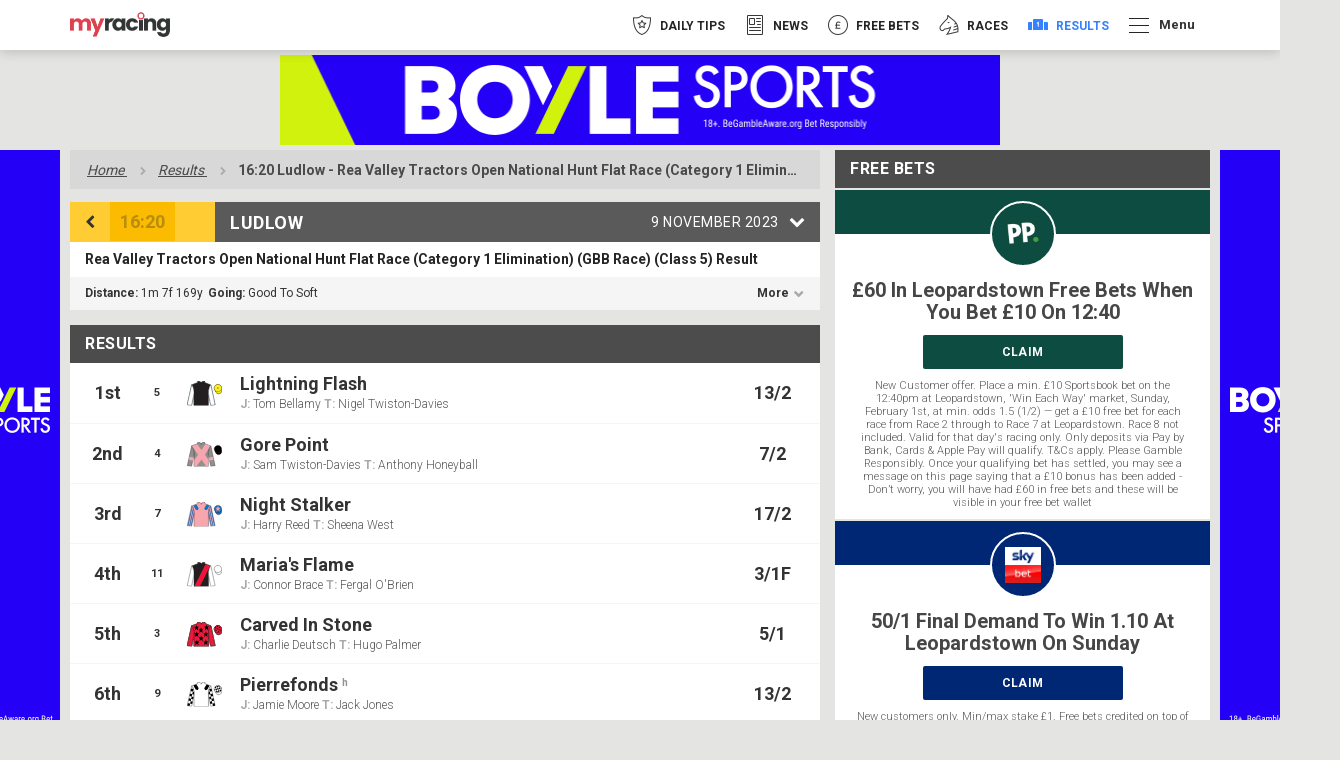

--- FILE ---
content_type: text/html; charset=UTF-8
request_url: https://myracing.com/results/851790/2023-11-09/ludlow/rea-valley-tractors-open-national-hunt-flat-race-category-1-elimination-gbb-race/
body_size: 44134
content:

<!DOCTYPE html>
<html  lang="en-GB">

<head>
            <!-- TrustArc -->
        <script async="async" src="//consent.trustarc.com/notice?domain=myracing-iab.com&c=teconsent&js=nj&noticeType=bb&text=true&gtm=1&pcookie" crossorigin=""></script>
        <!-- TrustArc End -->

        <!-- GTM Event Listener script /trustarc/ -->
        <script>
            var __dispatched__ = {};

            var __i__ = self.postMessage && setInterval(function() {
                if (self.PrivacyManagerAPI && __i__) {
                    var apiObject = {
                        PrivacyManagerAPI: {
                            action: "getConsentDecision",
                            timestamp: new Date().getTime(),
                            self: self.location.host
                        }
                    };
                    self.top.postMessage(JSON.stringify(apiObject), "*");
                    __i__ = clearInterval(__i__);
                }
            }, 50);

            self.addEventListener("message", function(e, d) {
                try {
                    if (e.data && (d = JSON.parse(e.data)) && (d = d.PrivacyManagerAPI) && d.capabilities && d.action == "getConsentDecision") {
                        var newDecision = self.PrivacyManagerAPI.callApi("getGDPRConsentDecision", self.location.host).consentDecision;
                        newDecision && newDecision.forEach(function(label) {
                            if (!__dispatched__[label]) {
                                self.dataLayer && self.dataLayer.push({
                                    "event": "GDPR  Pref Allows " + label
                                });
                                __dispatched__[label] = 1;
                            }
                        });
                    }
                } catch (xx) {}
            });
        </script>
        <!-- End GTM Event Listener script -->
        <script>
            // helper functions for checking cookie consent throughout the site
            window.ConsentUtils = {
                getCookie: function(name) {
                    var value = "; " + document.cookie;
                    var parts = value.split("; " + name + "=");
                    if (parts.length === 2) return parts.pop().split(";").shift();
                },
                // checks if user has accepted functional cookies
                checkFunctionalConsent: function() {
                    var prefs = this.getCookie('notice_gdpr_prefs');
                    return prefs ? prefs.includes('1') : false;
                }
            };
        </script>

        <!-- Segment -->
        <script>
            ! function() {
                var analytics = window.analytics = window.analytics || [];
                if (!analytics.initialize)
                    if (analytics.invoked) window.console && console.error && console.error("Segment snippet included twice.");
                    else {
                        analytics.invoked = !0;
                        analytics.methods = ["trackSubmit", "trackClick", "trackLink", "trackForm", "pageview", "identify", "reset", "group", "track", "ready", "alias", "debug", "page", "once", "off", "on"];
                        analytics.factory = function(t) {
                            return function() {
                                var e = Array.prototype.slice.call(arguments);
                                e.unshift(t);
                                analytics.push(e);
                                return analytics
                            }
                        };
                        for (var t = 0; t < analytics.methods.length; t++) {
                            var e = analytics.methods[t];
                            analytics[e] = analytics.factory(e)
                        }
                        analytics.load = function(t, e) {
                            var n = document.createElement("script");
                            n.type = "text/javascript";
                            n.async = !0;
                            n.src = "https://cdn.segment.com/analytics.js/v1/" + t + "/analytics.min.js";
                            var a = document.getElementsByTagName("script")[0];
                            a.parentNode.insertBefore(n, a);
                            analytics._loadOptions = e
                        };
                        analytics.SNIPPET_VERSION = "4.1.0";

                        // don't load segment until user explicitly accepts cookies
                        var segmentInitialized = false;

                        function initializeSegment() {
                            // only run once, even if called multiple times
                            if (segmentInitialized) return;

                            if (window.ConsentUtils.checkFunctionalConsent()) {
                                analytics.load("BbIDiRgyzcC9aa4tdU0wJ5qlb7eCeevQ");
                                analytics.page();
                                window.segmentEnabled = true;
                                segmentInitialized = true;
                            }
                        }

                        // listen for when user makes a consent decision
                        window.addEventListener('message', function(e) {
                            try {
                                var data = JSON.parse(e.data);
                                if (data.PrivacyManagerAPI && data.PrivacyManagerAPI.action === 'getConsentDecision') {
                                    setTimeout(initializeSegment, 100);
                                }
                            } catch(err) {}
                        });

                        // wait 500ms to give trustarc time to load and set up the cookie
                        setTimeout(initializeSegment, 500);
                    }
            }();
        </script>
        <!-- End Segment -->
                <link rel="preconnect" href="https://ib.adnxs.com" crossorigin>
        <link rel="preconnect" href="https://fonts.gstatic.com" crossorigin>
    <link rel="preconnect" href="https://www.google-analytics.com" crossorigin>
    <link rel="preconnect" href="https://www.googletagmanager.com" crossorigin>

                <link rel="preload" as="style" href="https://myracing.com/wp-content/themes/myracing-new/style.css?1765190795" onload="this.rel='stylesheet'">
        <link rel="preload" as="style" href="https://myracing.com/wp-content/themes/myracing-new/style-desktop.css?1765190795" onload="this.rel='stylesheet'">
        <meta charset="UTF-8">
    <meta name="viewport" content="width=device-width, minimum-scale=1.0">
    <meta name="apple-itunes-app" content="app-id=911498633">
    <link rel="apple-touch-icon" sizes="180x180" href="https://myracing.com/favicons/apple-touch-icon.png">
    <link rel="icon" type="image/png" sizes="32x32" href="https://myracing.com/favicons/favicon-32x32.png">
    <link rel="icon" type="image/png" sizes="16x16" href="https://myracing.com/favicons/favicon-16x16.png">
    <link rel="manifest" href="https://myracing.com/manifest.json?v=1">
    <link rel="mask-icon" href="https://myracing.com/favicons/safari-pinned-tab.svg" color="#5bbad5">
    <meta name="msapplication-TileColor" content="#ffffff">
    <meta name="theme-color" content="#ffffff">
    <meta name="apple-itunes-app" content="app-id=911498633" />
    <meta name="cf-2fa-verify" content="wacR6FJU8W8v">
    
            <!-- start Permutive -->
        <!-- <script>
            ! function(n, e, o, r, i) {
                if (!e) {
                    e = e || {}, window.permutive = e, e.q = [], e.config = i || {}, e.config.projectId = o, e.config.apiKey = r, e.config.environment = e.config.environment || "production";
                    for (var t = ["addon", "identify", "track", "trigger", "query", "segment", "segments", "ready", "on", "once", "user", "consent"], c = 0; c < t.length; c++) {
                        var f = t[c];
                        e[f] = function(n) {
                            return function() {
                                var o = Array.prototype.slice.call(arguments, 0);
                                e.q.push({
                                    functionName: n,
                                    arguments: o
                                })
                            }
                        }(f)
                    }
                }
            }(document, window.permutive, "19630ffc-00ea-467f-9d08-ee41bd8767e1", "f8201180-c603-4029-938b-85c74a4c6e0c", {});
            window.permutive.addon("web", {})
        </script>
        <script async src="https://cdn.permutive.com/19630ffc-00ea-467f-9d08-ee41bd8767e1-web.js"></script> -->
        <!-- end Permutive -->
        <!-- <script id="Cookiebot" src="https://consent.cookiebot.com/uc.js" data-cbid="9778c0b8-1b0e-4067-8887-127d3e1b920a" type="text/javascript" async></script> -->
    <meta name='robots' content='index, follow, max-image-preview:large, max-snippet:-1, max-video-preview:-1' />
	<style>img:is([sizes="auto" i], [sizes^="auto," i]) { contain-intrinsic-size: 3000px 1500px }</style>
	
	<!-- This site is optimized with the Yoast SEO Premium plugin v25.2 (Yoast SEO v25.2) - https://yoast.com/wordpress/plugins/seo/ -->
	<title>4:20pm Ludlow Results - Rea Valley Tractors Open National Hunt Flat Race (Category 1 Elimination) (GBB Race) - 09/11/2023 | myracing</title>
	<meta name="description" content="4:20pm Ludlow results for 09/11/2023 with analysis, preview and runner by runner comments." />
	<link rel="canonical" href="https://myracing.com/results/851790/2023-11-09/ludlow/rea-valley-tractors-open-national-hunt-flat-race-category-1-elimination-gbb-race/" />
	<meta property="og:locale" content="en_GB" />
	<meta property="og:type" content="article" />
	<meta property="og:title" content="Results Individual" />
	<meta property="og:url" content="https://myracing.com/results-individual/" />
	<meta property="og:site_name" content="myracing" />
	<meta name="twitter:card" content="summary_large_image" />
	<script type="application/ld+json" class="yoast-schema-graph">{"@context":"https://schema.org","@graph":[{"@type":"WebPage","@id":"https://myracing.com/results-individual/","url":"https://myracing.com/results-individual/","name":"Results Individual | myracing","isPartOf":{"@id":"https://myracing.com/#website"},"datePublished":"2019-01-22T18:46:44+00:00","breadcrumb":{"@id":"https://myracing.com/results-individual/#breadcrumb"},"inLanguage":"en-GB","potentialAction":[{"@type":"ReadAction","target":["https://myracing.com/results-individual/"]}]},{"@type":"BreadcrumbList","@id":"https://myracing.com/results-individual/#breadcrumb","itemListElement":[{"@type":"ListItem","position":1,"name":"Home","item":"https://myracing.com/"},{"@type":"ListItem","position":2,"name":"Results Individual"}]},{"@type":"WebSite","@id":"https://myracing.com/#website","url":"https://myracing.com/","name":"myracing","description":"Get fast horse racing results, exclusive betting tips, racecards for all UK &amp; Irish meets and free bets with myracing.com!","potentialAction":[{"@type":"SearchAction","target":{"@type":"EntryPoint","urlTemplate":"https://myracing.com/?s={search_term_string}"},"query-input":{"@type":"PropertyValueSpecification","valueRequired":true,"valueName":"search_term_string"}}],"inLanguage":"en-GB"}]}</script>
	<!-- / Yoast SEO Premium plugin. -->


<link rel='dns-prefetch' href='//myracing.com' />
<style id='classic-theme-styles-inline-css' type='text/css'>
/*! This file is auto-generated */
.wp-block-button__link{color:#fff;background-color:#32373c;border-radius:9999px;box-shadow:none;text-decoration:none;padding:calc(.667em + 2px) calc(1.333em + 2px);font-size:1.125em}.wp-block-file__button{background:#32373c;color:#fff;text-decoration:none}
</style>
<style id='filebird-block-filebird-gallery-style-inline-css' type='text/css'>
ul.filebird-block-filebird-gallery{margin:auto!important;padding:0!important;width:100%}ul.filebird-block-filebird-gallery.layout-grid{display:grid;grid-gap:20px;align-items:stretch;grid-template-columns:repeat(var(--columns),1fr);justify-items:stretch}ul.filebird-block-filebird-gallery.layout-grid li img{border:1px solid #ccc;box-shadow:2px 2px 6px 0 rgba(0,0,0,.3);height:100%;max-width:100%;-o-object-fit:cover;object-fit:cover;width:100%}ul.filebird-block-filebird-gallery.layout-masonry{-moz-column-count:var(--columns);-moz-column-gap:var(--space);column-gap:var(--space);-moz-column-width:var(--min-width);columns:var(--min-width) var(--columns);display:block;overflow:auto}ul.filebird-block-filebird-gallery.layout-masonry li{margin-bottom:var(--space)}ul.filebird-block-filebird-gallery li{list-style:none}ul.filebird-block-filebird-gallery li figure{height:100%;margin:0;padding:0;position:relative;width:100%}ul.filebird-block-filebird-gallery li figure figcaption{background:linear-gradient(0deg,rgba(0,0,0,.7),rgba(0,0,0,.3) 70%,transparent);bottom:0;box-sizing:border-box;color:#fff;font-size:.8em;margin:0;max-height:100%;overflow:auto;padding:3em .77em .7em;position:absolute;text-align:center;width:100%;z-index:2}ul.filebird-block-filebird-gallery li figure figcaption a{color:inherit}

</style>
<style id='global-styles-inline-css' type='text/css'>
:root{--wp--preset--aspect-ratio--square: 1;--wp--preset--aspect-ratio--4-3: 4/3;--wp--preset--aspect-ratio--3-4: 3/4;--wp--preset--aspect-ratio--3-2: 3/2;--wp--preset--aspect-ratio--2-3: 2/3;--wp--preset--aspect-ratio--16-9: 16/9;--wp--preset--aspect-ratio--9-16: 9/16;--wp--preset--color--black: #000000;--wp--preset--color--cyan-bluish-gray: #abb8c3;--wp--preset--color--white: #ffffff;--wp--preset--color--pale-pink: #f78da7;--wp--preset--color--vivid-red: #cf2e2e;--wp--preset--color--luminous-vivid-orange: #ff6900;--wp--preset--color--luminous-vivid-amber: #fcb900;--wp--preset--color--light-green-cyan: #7bdcb5;--wp--preset--color--vivid-green-cyan: #00d084;--wp--preset--color--pale-cyan-blue: #8ed1fc;--wp--preset--color--vivid-cyan-blue: #0693e3;--wp--preset--color--vivid-purple: #9b51e0;--wp--preset--gradient--vivid-cyan-blue-to-vivid-purple: linear-gradient(135deg,rgba(6,147,227,1) 0%,rgb(155,81,224) 100%);--wp--preset--gradient--light-green-cyan-to-vivid-green-cyan: linear-gradient(135deg,rgb(122,220,180) 0%,rgb(0,208,130) 100%);--wp--preset--gradient--luminous-vivid-amber-to-luminous-vivid-orange: linear-gradient(135deg,rgba(252,185,0,1) 0%,rgba(255,105,0,1) 100%);--wp--preset--gradient--luminous-vivid-orange-to-vivid-red: linear-gradient(135deg,rgba(255,105,0,1) 0%,rgb(207,46,46) 100%);--wp--preset--gradient--very-light-gray-to-cyan-bluish-gray: linear-gradient(135deg,rgb(238,238,238) 0%,rgb(169,184,195) 100%);--wp--preset--gradient--cool-to-warm-spectrum: linear-gradient(135deg,rgb(74,234,220) 0%,rgb(151,120,209) 20%,rgb(207,42,186) 40%,rgb(238,44,130) 60%,rgb(251,105,98) 80%,rgb(254,248,76) 100%);--wp--preset--gradient--blush-light-purple: linear-gradient(135deg,rgb(255,206,236) 0%,rgb(152,150,240) 100%);--wp--preset--gradient--blush-bordeaux: linear-gradient(135deg,rgb(254,205,165) 0%,rgb(254,45,45) 50%,rgb(107,0,62) 100%);--wp--preset--gradient--luminous-dusk: linear-gradient(135deg,rgb(255,203,112) 0%,rgb(199,81,192) 50%,rgb(65,88,208) 100%);--wp--preset--gradient--pale-ocean: linear-gradient(135deg,rgb(255,245,203) 0%,rgb(182,227,212) 50%,rgb(51,167,181) 100%);--wp--preset--gradient--electric-grass: linear-gradient(135deg,rgb(202,248,128) 0%,rgb(113,206,126) 100%);--wp--preset--gradient--midnight: linear-gradient(135deg,rgb(2,3,129) 0%,rgb(40,116,252) 100%);--wp--preset--font-size--small: 13px;--wp--preset--font-size--medium: 20px;--wp--preset--font-size--large: 36px;--wp--preset--font-size--x-large: 42px;--wp--preset--spacing--20: 0.44rem;--wp--preset--spacing--30: 0.67rem;--wp--preset--spacing--40: 1rem;--wp--preset--spacing--50: 1.5rem;--wp--preset--spacing--60: 2.25rem;--wp--preset--spacing--70: 3.38rem;--wp--preset--spacing--80: 5.06rem;--wp--preset--shadow--natural: 6px 6px 9px rgba(0, 0, 0, 0.2);--wp--preset--shadow--deep: 12px 12px 50px rgba(0, 0, 0, 0.4);--wp--preset--shadow--sharp: 6px 6px 0px rgba(0, 0, 0, 0.2);--wp--preset--shadow--outlined: 6px 6px 0px -3px rgba(255, 255, 255, 1), 6px 6px rgba(0, 0, 0, 1);--wp--preset--shadow--crisp: 6px 6px 0px rgba(0, 0, 0, 1);}:where(.is-layout-flex){gap: 0.5em;}:where(.is-layout-grid){gap: 0.5em;}body .is-layout-flex{display: flex;}.is-layout-flex{flex-wrap: wrap;align-items: center;}.is-layout-flex > :is(*, div){margin: 0;}body .is-layout-grid{display: grid;}.is-layout-grid > :is(*, div){margin: 0;}:where(.wp-block-columns.is-layout-flex){gap: 2em;}:where(.wp-block-columns.is-layout-grid){gap: 2em;}:where(.wp-block-post-template.is-layout-flex){gap: 1.25em;}:where(.wp-block-post-template.is-layout-grid){gap: 1.25em;}.has-black-color{color: var(--wp--preset--color--black) !important;}.has-cyan-bluish-gray-color{color: var(--wp--preset--color--cyan-bluish-gray) !important;}.has-white-color{color: var(--wp--preset--color--white) !important;}.has-pale-pink-color{color: var(--wp--preset--color--pale-pink) !important;}.has-vivid-red-color{color: var(--wp--preset--color--vivid-red) !important;}.has-luminous-vivid-orange-color{color: var(--wp--preset--color--luminous-vivid-orange) !important;}.has-luminous-vivid-amber-color{color: var(--wp--preset--color--luminous-vivid-amber) !important;}.has-light-green-cyan-color{color: var(--wp--preset--color--light-green-cyan) !important;}.has-vivid-green-cyan-color{color: var(--wp--preset--color--vivid-green-cyan) !important;}.has-pale-cyan-blue-color{color: var(--wp--preset--color--pale-cyan-blue) !important;}.has-vivid-cyan-blue-color{color: var(--wp--preset--color--vivid-cyan-blue) !important;}.has-vivid-purple-color{color: var(--wp--preset--color--vivid-purple) !important;}.has-black-background-color{background-color: var(--wp--preset--color--black) !important;}.has-cyan-bluish-gray-background-color{background-color: var(--wp--preset--color--cyan-bluish-gray) !important;}.has-white-background-color{background-color: var(--wp--preset--color--white) !important;}.has-pale-pink-background-color{background-color: var(--wp--preset--color--pale-pink) !important;}.has-vivid-red-background-color{background-color: var(--wp--preset--color--vivid-red) !important;}.has-luminous-vivid-orange-background-color{background-color: var(--wp--preset--color--luminous-vivid-orange) !important;}.has-luminous-vivid-amber-background-color{background-color: var(--wp--preset--color--luminous-vivid-amber) !important;}.has-light-green-cyan-background-color{background-color: var(--wp--preset--color--light-green-cyan) !important;}.has-vivid-green-cyan-background-color{background-color: var(--wp--preset--color--vivid-green-cyan) !important;}.has-pale-cyan-blue-background-color{background-color: var(--wp--preset--color--pale-cyan-blue) !important;}.has-vivid-cyan-blue-background-color{background-color: var(--wp--preset--color--vivid-cyan-blue) !important;}.has-vivid-purple-background-color{background-color: var(--wp--preset--color--vivid-purple) !important;}.has-black-border-color{border-color: var(--wp--preset--color--black) !important;}.has-cyan-bluish-gray-border-color{border-color: var(--wp--preset--color--cyan-bluish-gray) !important;}.has-white-border-color{border-color: var(--wp--preset--color--white) !important;}.has-pale-pink-border-color{border-color: var(--wp--preset--color--pale-pink) !important;}.has-vivid-red-border-color{border-color: var(--wp--preset--color--vivid-red) !important;}.has-luminous-vivid-orange-border-color{border-color: var(--wp--preset--color--luminous-vivid-orange) !important;}.has-luminous-vivid-amber-border-color{border-color: var(--wp--preset--color--luminous-vivid-amber) !important;}.has-light-green-cyan-border-color{border-color: var(--wp--preset--color--light-green-cyan) !important;}.has-vivid-green-cyan-border-color{border-color: var(--wp--preset--color--vivid-green-cyan) !important;}.has-pale-cyan-blue-border-color{border-color: var(--wp--preset--color--pale-cyan-blue) !important;}.has-vivid-cyan-blue-border-color{border-color: var(--wp--preset--color--vivid-cyan-blue) !important;}.has-vivid-purple-border-color{border-color: var(--wp--preset--color--vivid-purple) !important;}.has-vivid-cyan-blue-to-vivid-purple-gradient-background{background: var(--wp--preset--gradient--vivid-cyan-blue-to-vivid-purple) !important;}.has-light-green-cyan-to-vivid-green-cyan-gradient-background{background: var(--wp--preset--gradient--light-green-cyan-to-vivid-green-cyan) !important;}.has-luminous-vivid-amber-to-luminous-vivid-orange-gradient-background{background: var(--wp--preset--gradient--luminous-vivid-amber-to-luminous-vivid-orange) !important;}.has-luminous-vivid-orange-to-vivid-red-gradient-background{background: var(--wp--preset--gradient--luminous-vivid-orange-to-vivid-red) !important;}.has-very-light-gray-to-cyan-bluish-gray-gradient-background{background: var(--wp--preset--gradient--very-light-gray-to-cyan-bluish-gray) !important;}.has-cool-to-warm-spectrum-gradient-background{background: var(--wp--preset--gradient--cool-to-warm-spectrum) !important;}.has-blush-light-purple-gradient-background{background: var(--wp--preset--gradient--blush-light-purple) !important;}.has-blush-bordeaux-gradient-background{background: var(--wp--preset--gradient--blush-bordeaux) !important;}.has-luminous-dusk-gradient-background{background: var(--wp--preset--gradient--luminous-dusk) !important;}.has-pale-ocean-gradient-background{background: var(--wp--preset--gradient--pale-ocean) !important;}.has-electric-grass-gradient-background{background: var(--wp--preset--gradient--electric-grass) !important;}.has-midnight-gradient-background{background: var(--wp--preset--gradient--midnight) !important;}.has-small-font-size{font-size: var(--wp--preset--font-size--small) !important;}.has-medium-font-size{font-size: var(--wp--preset--font-size--medium) !important;}.has-large-font-size{font-size: var(--wp--preset--font-size--large) !important;}.has-x-large-font-size{font-size: var(--wp--preset--font-size--x-large) !important;}
:where(.wp-block-post-template.is-layout-flex){gap: 1.25em;}:where(.wp-block-post-template.is-layout-grid){gap: 1.25em;}
:where(.wp-block-columns.is-layout-flex){gap: 2em;}:where(.wp-block-columns.is-layout-grid){gap: 2em;}
:root :where(.wp-block-pullquote){font-size: 1.5em;line-height: 1.6;}
</style>
<link rel='stylesheet' id='style-css' href='https://myracing.com/wp-content/themes/myracing-new/style.css?1765190795' type='text/css' media='all' />
<link rel='stylesheet' id='style-desktop-css' href='https://myracing.com/wp-content/themes/myracing-new/style-desktop.css' type='text/css' media='(min-width: 768px)' />
<link rel="https://api.w.org/" href="https://myracing.com/wp-json/" /><link rel="alternate" title="JSON" type="application/json" href="https://myracing.com/wp-json/wp/v2/pages/256188" /><link rel="EditURI" type="application/rsd+xml" title="RSD" href="https://myracing.com/xmlrpc.php?rsd" />
<meta name="generator" content="WordPress 6.8.1" />
<link rel='shortlink' href='https://myracing.com/?p=256188' />
<link rel="alternate" title="oEmbed (JSON)" type="application/json+oembed" href="https://myracing.com/wp-json/oembed/1.0/embed?url=https%3A%2F%2Fmyracing.com%2Fresults-individual%2F" />
<link rel="alternate" title="oEmbed (XML)" type="text/xml+oembed" href="https://myracing.com/wp-json/oembed/1.0/embed?url=https%3A%2F%2Fmyracing.com%2Fresults-individual%2F&#038;format=xml" />
            <link rel="stylesheet" href="https://myracing.com/wp-content/plugins/story-disks/dist/storyDisks.css?1765190696" media="print" onload="this.media='all'; this.onload=null;">
            <noscript><link rel="stylesheet" href="https://myracing.com/wp-content/plugins/story-disks/dist/storyDisks.css?1765190696"></noscript>
        </head>
   <body>
       <div class="TrustArc" id="consent_blackbar"></div>

            <!-- Google Tag Manager (noscript) -->
        <noscript><iframe src="https://www.googletagmanager.com/ns.html?id=GTM-TJQ62C6" height="0" width="0" style="display:none;visibility:hidden"></iframe></noscript>
        <!-- End Google Tag Manager (noscript) -->
                        <div class="SiteWrapper SiteWrapper--no-sub-nav">
                <div class="Takeover Takeover--header" data-component="AnalyticsEvent, Takeover" data-analytics-event-category="Advert Takeover" data-analytics-event-action="click" data-analytics-event-label="Boylesports &#8211; 31.01 header" data-takeover-location="Header" data-takeover-name="Boylesports &#8211; 31.01">
                    <a class="Takeover__link" href="https://ads.boylesports.com/redirect.aspx?pid=51651&bid=7429" target="blank" rel="sponsored noopener noreferrer">
                                    <div class="Takeover__mobileWrap">
                        <img class="Takeover__image" data-src="https://myracing.com/wp-content/uploads/2025/11/MyRacing_-_Back_Yourself_-_MB2nd-Mobile_Sticky_banner-320x50-UK.gif" width="320" height="50" src="https://myracing.com/wp-content/uploads/2025/11/MyRacing_-_Back_Yourself_-_MB2nd-Mobile_Sticky_banner-320x50-UK.gif" lazy-image />
                    </div>
                                                    <div class="Takeover__desktopWrap">
                        <img class="Takeover__image Takeover__image--desktop" data-src="https://myracing.com/wp-content/uploads/2025/11/MyRacing_-_Back_Yourself_-_MB2nd-Leaderboard-728x90-UK.gif" width="728" height="90" src="https://myracing.com/wp-content/uploads/2025/11/MyRacing_-_Back_Yourself_-_MB2nd-Leaderboard-728x90-UK.gif" lazy-image />
                    </div>
                            </a>
                </div>

            <div class="SiteHeader" data-component="SiteHeader">
                <div class="container">
                    <div class="row">
                        <div class="col-xs-12 col-sm-4">
                            <div class="SiteLogo__wrapper">
                                <a class="SiteLogo" href="https://myracing.com">
                                    <img class="SiteLogo__image" src="https://myracing.com/wp-content/themes/myracing-new/images/logo-small-black.png" alt="myracing" width="221" height="55">
                                </a>
                            </div>
                            <button class="SiteHeader__more-trigger" data-side-navigation-trigger>
                                <span class="SiteHeader__menu-icon"></span>
                            </button>
                        </div>
                        <div class="col-xs-12 col-sm-8 SiteHeader__nav-wrapper">
                            <div class="SiteHeader__nav-container">
                                
<nav class="SiteNavigation" data-component="SiteNavigation">
    <ul class="SiteNavigation__list SiteNavigation__list--has-more-navigation">     
                    
            <li class="SiteNavigation__item" style="color: #f63449">
                <a class="SiteNavigation__link  " href="https://myracing.com/free-horse-racing-tips/"   data-component="AnalyticsEvent" data-analytics-event-category="Main Navigation Item" data-analytics-event-action="click" data-analytics-event-label="Tips Main Nav">
                    <img class="SiteNavigation__icon" src="https://myracing.com/wp-content/uploads/2019/06/Tips.png" alt="Daily Tips" width="40" height="40">
                    <img class="SiteNavigation__icon SiteNavigation__icon--hover" src="https://myracing.com/wp-content/uploads/2019/06/Tips-Hover.png" alt="Daily Tips" width="40" height="40">
                    <img class="SiteNavigation__icon SiteNavigation__icon--active" src="https://myracing.com/wp-content/uploads/2019/06/Tips-Clicked.png" alt="Daily Tips" width="40" height="40">
                    <span class="SiteNavigation__text">Daily Tips</span>
                </a>
                            </li>
                    
            <li class="SiteNavigation__item" style="color: #4cbdc5">
                <a class="SiteNavigation__link  " href="https://myracing.com/news/"   data-component="AnalyticsEvent" data-analytics-event-category="Main Navigation Item" data-analytics-event-action="click" data-analytics-event-label="News">
                    <img class="SiteNavigation__icon" src="https://myracing.com/wp-content/uploads/2020/04/news_icon_outlined2.png" alt="News" width="40" height="40">
                    <img class="SiteNavigation__icon SiteNavigation__icon--hover" src="https://myracing.com/wp-content/uploads/2020/04/news_icon_hover2.png" alt="News" width="40" height="40">
                    <img class="SiteNavigation__icon SiteNavigation__icon--active" src="https://myracing.com/wp-content/uploads/2020/04/news_icon_selected2.png" alt="News" width="40" height="40">
                    <span class="SiteNavigation__text">News</span>
                </a>
                            </li>
                    
            <li class="SiteNavigation__item" style="color: #ec8e38">
                <a class="SiteNavigation__link  " href="https://myracing.com/free-bets/"   data-component="AnalyticsEvent" data-analytics-event-category="Main Navigation Item" data-analytics-event-action="click" data-analytics-event-label="Free Bets">
                    <img class="SiteNavigation__icon" src="https://myracing.com/wp-content/uploads/2019/06/FreeBets.png" alt="Free Bets" width="40" height="40">
                    <img class="SiteNavigation__icon SiteNavigation__icon--hover" src="https://myracing.com/wp-content/uploads/2019/06/FreeBets-Hover.png" alt="Free Bets" width="40" height="40">
                    <img class="SiteNavigation__icon SiteNavigation__icon--active" src="https://myracing.com/wp-content/uploads/2019/06/FreeBets-Clicked.png" alt="Free Bets" width="40" height="40">
                    <span class="SiteNavigation__text">Free Bets</span>
                </a>
                            </li>
                    
            <li class="SiteNavigation__item" style="color: #edb21b">
                <a class="SiteNavigation__link  " href="https://myracing.com/racecards/"   data-component="AnalyticsEvent" data-analytics-event-category="Main Navigation Item" data-analytics-event-action="click" data-analytics-event-label="Races">
                    <img class="SiteNavigation__icon" src="https://myracing.com/wp-content/uploads/2019/06/Races.png" alt="Races" width="40" height="40">
                    <img class="SiteNavigation__icon SiteNavigation__icon--hover" src="https://myracing.com/wp-content/uploads/2019/06/Races-Hover.png" alt="Races" width="40" height="40">
                    <img class="SiteNavigation__icon SiteNavigation__icon--active" src="https://myracing.com/wp-content/uploads/2019/06/Races-Clicked.png" alt="Races" width="40" height="40">
                    <span class="SiteNavigation__text">Races</span>
                </a>
                            </li>
                    
            <li class="SiteNavigation__item" style="color: #3581fd">
                <a class="SiteNavigation__link SiteNavigation__link--active " href="https://myracing.com/results/"   data-component="AnalyticsEvent" data-analytics-event-category="Main Navigation Item" data-analytics-event-action="click" data-analytics-event-label="Results">
                    <img class="SiteNavigation__icon" src="https://myracing.com/wp-content/uploads/2019/06/Results.png" alt="Results" width="40" height="40">
                    <img class="SiteNavigation__icon SiteNavigation__icon--hover" src="https://myracing.com/wp-content/uploads/2019/06/Results-Hover.png" alt="Results" width="40" height="40">
                    <img class="SiteNavigation__icon SiteNavigation__icon--active" src="https://myracing.com/wp-content/uploads/2019/06/Results-Clicked.png" alt="Results" width="40" height="40">
                    <span class="SiteNavigation__text">Results</span>
                </a>
                            </li>
                    <li class="SiteNavigation__item">
                <button class="SiteNavigation__more-trigger" data-side-navigation-trigger
                                >
                    <span class="SiteNavigation__menu-icon"></span>
                    <span class="SiteNavigation__more-text">Menu</span> 
                </button>
            </li>
            </ul>
</nav>
                            </div>
                        </div>
                    </div>
                </div>
                            <div id="StoryDisks">
                <script type="application/json">
                    {"bookmakers":{"jackpot-mobile-casino":{"offers":[{"id":498488,"title":"Bet \u00a310 get \u00a320 Free Bets","button":{"url":"https:\/\/ads.galaxyaffiliates.com\/redirect.aspx?mid=5482&sid=14768&cid=&pid=&affid=7454","title":"Bookmaker claim link","text":"CLAIM"},"terms":"New Sportsbook customers only. Min \u00a310 first bet at min odds 1\/2 to qualify. Get 1 x \u00a320 Free Bets. Free Bets valid 7 days, min odds 1\/2 Stake not returned. Settled bets only. One offer per customer. 18+ T&C's apply. #ad","image":{"url":"https:\/\/myracing.com\/wp-content\/uploads\/2021\/01\/RP_ID00395282-670x375.jpg","alt":"Racing Image"},"texture":{"url":"https:\/\/myracing.com\/wp-content\/themes\/myracing-new\/images\/diamonds\/Masked.png","background":"#067B5B","color":"#fff"},"border":{"color":"#D99D54"},"variants":{"featured":false,"tipped":false}}],"config":{"name":"Jackpot Mobile Casino","color":{"primary":"#000000","text":"#ffffff"},"logo":{"url":"https:\/\/myracing.com\/wp-content\/uploads\/2025\/11\/JMC-150x150-2.jpg","alt":"Jackpot Mobile Casino Square Logo"}}},"tote":{"offers":[{"id":470304,"title":"Bet \u00a310 Get \u00a330 in Free Bets","button":{"url":"https:\/\/offers.tote.co.uk\/offers\/?utm_source=myracing&utm_medium=partner-editoral&utm_campaign=pc-welcomeoffer&utm_content=pc-welcomeoffer-topofferdisks","title":"Bookmaker claim link","text":"CLAIM"},"terms":"New customers online only. Eligibility restrictions apply. Bet min of \u00a3\/\u20ac10 at odds of 1\/1 (2.0) or greater across sports or racing (if EW then min \u00a3\/\u20ac10 Win + \u00a3\/\u20ac10 Place) within 7 days of registration. Receive \u00a3\/\u20ac20 Tote Credit and \u00a3\/\u20ac10 Free Sports Bet. Qualifying bet is the first racing pool or sports bet added to the bet slip. 7-day expiry. 18+. Full T&Cs apply. Gambleaware.org.\r\n","image":{"url":"https:\/\/myracing.com\/wp-content\/uploads\/2021\/01\/RP_ID00397905-670x375.jpg","alt":"Racing Image"},"texture":{"url":"https:\/\/myracing.com\/wp-content\/themes\/myracing-new\/images\/diamonds\/Masked.png","background":"#067B5B","color":"#fff"},"border":{"color":"#D99D54"},"variants":{"featured":true,"tipped":false}}],"config":{"name":"Tote","color":{"primary":"#ff0128","text":"#ffffff"},"logo":{"url":"https:\/\/myracing.com\/wp-content\/uploads\/2021\/02\/tote.jpg","alt":"Tote Square Logo"}}},"betfred":{"offers":[{"id":485595,"title":"Bet \u00a310, Get \u00a350 In Free Bets","button":{"url":"https:\/\/bfpartners.click\/o\/4cgkM5?lpage=dRMZ-2&site_id=105352","title":"Bookmaker claim link","text":"CLAIM"},"terms":"New customers only. Register, deposit with Debit Card, and place first bet \u00a310+ at Evens (2.0)+ on Sports within 7 days to get 3 x \u00a310 in Sports Free Bets & 2 x \u00a310 in Acca Free Bets within 10 hours of settlement. 7-day expiry. Eligibility exclusions & T&Cs Apply. Eligibility & payment exclusions apply. Full T&Cs apply.\r\n","image":{"url":"https:\/\/myracing.com\/wp-content\/uploads\/2021\/01\/RP_ID00378711-670x375.jpg","alt":"Racing Image"},"texture":{"url":"https:\/\/myracing.com\/wp-content\/themes\/myracing-new\/images\/diamonds\/Masked.png","background":"#067B5B","color":"#fff"},"border":{"color":"#D99D54"},"variants":{"featured":false,"tipped":false}}],"config":{"name":"Betfred","color":{"primary":"#000058","text":"#ffffff"},"logo":{"url":"https:\/\/myracing.com\/wp-content\/uploads\/2025\/08\/200_200.png","alt":"Betfred Square Logo"}}},"boylesports":{"offers":[{"id":485696,"title":"Bet \u00a310 Get \u00a340 In Free Bets","button":{"url":"https:\/\/ads.boylesports.com\/redirect.aspx?pid=51651&bid=7428","title":"Bookmaker claim link","text":"CLAIM"},"terms":"18+. New UK customers (Excluding NI) only. Min Deposit \u00a310. Min stake \u00a310. Min odds Evs. Free bet applied on 1st settlement of any qualifying bet. 30 days to qualify. Free bets expire in 7 days. Cashed out\/Free Bets won\u2019t apply. Account & Payment method restrictions apply. 1 Free Bet offer per customer, household & IP Address only. T&Cs Apply.","image":{"url":"https:\/\/myracing.com\/wp-content\/uploads\/2021\/01\/RP_ID00254267-670x375.jpg","alt":"Racing Image"},"texture":{"url":"https:\/\/myracing.com\/wp-content\/themes\/myracing-new\/images\/diamonds\/Masked.png","background":"#067B5B","color":"#fff"},"border":{"color":"#D99D54"},"variants":{"featured":false,"tipped":false}}],"config":{"name":"Boylesports","color":{"primary":"#2400f6","text":"#ffffff"},"logo":{"url":"https:\/\/myracing.com\/wp-content\/uploads\/2025\/07\/Square-Boyles-Stacked.png","alt":"Boylesports Square Logo"}}},"10bet":{"offers":[{"id":465251,"title":"100% Up To \u00a350 Welcome Bonus","button":{"url":"https:\/\/track.10bet.com\/C.ashx?btag=a_57195b_6478c_&affid=1675865&siteid=57195&adid=6478&c=","title":"Bookmaker claim link","text":"CLAIM"},"terms":"New players. Choose bonus at signup. Wager bonus 10x. Deposit used 1st. Any withdrawals void bonus. Valid 30 days. Odds, bet & payment limits. T&Cs apply. 18+.\r\n","image":{"url":"https:\/\/myracing.com\/wp-content\/uploads\/2021\/01\/RP_ID00397905-670x375.jpg","alt":"Racing Image"},"texture":{"url":"https:\/\/myracing.com\/wp-content\/themes\/myracing-new\/images\/diamonds\/Masked.png","background":"#067B5B","color":"#fff"},"border":{"color":"#D99D54"},"variants":{"featured":false,"tipped":false}},{"id":463035,"title":"Choose Your 10bet Welcome Offer","button":{"url":"https:\/\/track.10bet.com\/C.ashx?btag=a_58021b_5801c_&affid=1675865&siteid=58021&adid=5801&c=","title":"Bookmaker claim link","text":"CLAIM"},"terms":"New players. Choose bonus at signup. Wager bonus 10x. Deposit used 1st. Any withdrawals void bonus. Valid 30 days. Odds, bet & payment limits. T&Cs apply. 18+.","image":{"url":"https:\/\/myracing.com\/wp-content\/uploads\/2021\/01\/RP_ID00254267-670x375.jpg","alt":"Racing Image"},"texture":{"url":"https:\/\/myracing.com\/wp-content\/themes\/myracing-new\/images\/diamonds\/Masked.png","background":"#067B5B","color":"#fff"},"border":{"color":"#D99D54"},"variants":{"featured":false,"tipped":false}},{"id":445460,"title":"Play \u00a3100 , get \u00a320 bonus","button":{"url":"https:\/\/track.10bet.com\/C.ashx?btag=a_61653b_6246c_&affid=1675865&siteid=61653&adid=6246&c=","title":"Bookmaker claim link","text":"CLAIM"},"terms":"Select bonus at sign-up. Deposit and then stake \u00a3100 on slots. Wager bonus 10x within 3 days. Offer valid for a total of 7 days from signup. Max bonus winnings: \u00a31,000. Bonus not redeemable. Game, payment & stake restrictions apply. T&Cs apply. 18+.\r\n","image":{"url":"https:\/\/myracing.com\/wp-content\/uploads\/2021\/01\/RP_ID00254267-670x375.jpg","alt":"Racing Image"},"texture":{"url":"https:\/\/myracing.com\/wp-content\/themes\/myracing-new\/images\/diamonds\/Masked.png","background":"#067B5B","color":"#fff"},"border":{"color":"#D99D54"},"variants":{"featured":false,"tipped":false}}],"config":{"name":"10bet","color":{"primary":"#4e454a","text":"#ffffff"},"logo":{"url":"https:\/\/myracing.com\/wp-content\/uploads\/2025\/08\/10bet-sport-square-grey-white-bg-150x150-1.png","alt":"10bet Square Logo"}}},"matchbook":{"offers":[{"id":487912,"title":"Bet \u00a320, Get \u00a330 In Free Bets","button":{"url":"https:\/\/track.matchbook-gaming.com\/o\/oFRCBs?site_id=5587","title":"Bookmaker claim link","text":"CLAIM"},"terms":"New Players Only. Sign Up with Bonus Code: NEW30. Bet and Settle 1x\u00a310 Bet on Matchbook Exchange at odds of 2.0 or more. Bet and Settle 1x\u00a310 Bet on a Bet Builder or Multiple at odds of 3.0 or more, with min 3 selections. Within 72 hours of Qualifying Bets settling user will receive 1x \u00a310 Exchange Free Bet, 1x \u00a310 Multiples Free Bet, and 1x \u00a310 Bet Builder Free Bet. Users making their first deposit by Skrill, Neteller or PaySafe card will not qualify for this promotion. 18+ Only. T\u2019s and C\u2019s Apply. Be Gamble Aware. \r\n\r\n","image":{"url":"https:\/\/myracing.com\/wp-content\/uploads\/2021\/01\/RP_ID00395282-670x375.jpg","alt":"Racing Image"},"texture":{"url":"https:\/\/myracing.com\/wp-content\/themes\/myracing-new\/images\/diamonds\/Masked.png","background":"#067B5B","color":"#fff"},"border":{"color":"#D99D54"},"variants":{"featured":false,"tipped":false}},{"id":472719,"title":"100% Matched Deposit Bonus + 50 free spins","button":{"url":"https:\/\/wlmatchbook.adsrv.eacdn.com\/C.ashx?btag=a_5587b_3370c_&affid=158&siteid=5587&adid=3370&c=","title":"Bookmaker claim link","text":"CLAIM"},"terms":"New customers Only. Deposit amount is matched to 100% up to $\/\u00a3\/\u20ac200. For example, if you deposit \u00a350, you will receive \u00a350 matched in bonus funds. You can cancel this promotion at any time via the Casino Promotions page or by contacting our Customer Service team. Your deposit amount is refundable upon cancellation and will return to your wallet. T's and C's Apply. Be Gamble Aware. 18+","image":{"url":"https:\/\/myracing.com\/wp-content\/uploads\/2021\/01\/RP_ID00378711-670x375.jpg","alt":"Racing Image"},"texture":{"url":"https:\/\/myracing.com\/wp-content\/themes\/myracing-new\/images\/diamonds\/Masked.png","background":"#067B5B","color":"#fff"},"border":{"color":"#D99D54"},"variants":{"featured":false,"tipped":false}},{"id":497939,"title":"Bet \u00a350, Get \u00a3100 In Free Bets","button":{"url":"https:\/\/track.matchbook-gaming.com\/o\/oP6QF-?site_id=5587","title":"Bookmaker claim link","text":"CLAIM"},"terms":"New Customers Only. Sign up to Matchbook with bonus code: GET100. Bet and Settle 5 x \u00a310 Bets on 5 different Horse Racing markets at odds of 2.0 or more. Qualified users will get 5x\u00a310 Free bets within 48 hours of qualifying. Qualified users will receive any commission paid between Registration and December 22nd 2025 23:59GMT as free bet tokens. E.g. if a user pays \u00a335.83 in commission they will receive 3 x \u00a310 free Bets, 1 x \u00a35.83 Free Bet. 18+ Only. T's and C's Apply. Be Gamble Aware.\r\n\r\n\r\n","image":{"url":"https:\/\/myracing.com\/wp-content\/uploads\/2021\/01\/RP_ID00395282-670x375.jpg","alt":"Racing Image"},"texture":{"url":"https:\/\/myracing.com\/wp-content\/themes\/myracing-new\/images\/diamonds\/Masked.png","background":"#067B5B","color":"#fff"},"border":{"color":"#D99D54"},"variants":{"featured":false,"tipped":false}}],"config":{"name":"Matchbook","color":{"primary":"#c51a1b","text":"#ffffff"},"logo":{"url":"https:\/\/myracing.com\/wp-content\/uploads\/2024\/05\/150X150_MATCHBOOK_LOGO-1-1.png","alt":"Matchbook Square Logo"}}},"skybet":{"offers":[{"id":487887,"title":"50\/1 Final Demand To Win 1.10 At Leopardstown On Sunday","button":{"url":"https:\/\/ads.skybet.com\/redirect.aspx?pid=17678432&bid=1501","title":"Bookmaker claim link","text":"CLAIM"},"terms":"New customers only. Min\/max stake \u00a31. Free bets credited on top of winnings within 72 hours. First single & e\/w bet only. 5 x \u00a310 bet tokens. Free bet stakes not included in returns. Free bets are non-withdrawable. Free bets expire after 14 days. Eligibility restrictions. Further T&CS apply.","image":{"url":"https:\/\/myracing.com\/wp-content\/uploads\/2021\/01\/RP_ID00395282-670x375.jpg","alt":"Racing Image"},"texture":{"url":"https:\/\/myracing.com\/wp-content\/themes\/myracing-new\/images\/diamonds\/Masked.png","background":"#067B5B","color":"#fff"},"border":{"color":"#D99D54"},"variants":{"featured":false,"tipped":false}},{"id":492121,"title":"\u00a350 in Free Bets When You Place A \u00a310 Bet","button":{"url":"https:\/\/ads.skybet.com\/redirect.aspx?pid=17678432&bid=1495","title":"Bookmaker claim link","text":"CLAIM"},"terms":"New customers only. First single & E\/W bet only. Odds of 1\/1 or greater. 5 X \u00a310 bet tokens. Free bet stakes not included in returns. Free bets exclude virtuals. Free bets are non withdrawable. Free bets expire after 30 days. Eligibility restrictions and further T&Cs apply.","image":{"url":"https:\/\/myracing.com\/wp-content\/uploads\/2021\/01\/RP_ID00378711-670x375.jpg","alt":"Racing Image"},"texture":{"url":"https:\/\/myracing.com\/wp-content\/themes\/myracing-new\/images\/diamonds\/Masked.png","background":"#067B5B","color":"#fff"},"border":{"color":"#D99D54"},"variants":{"featured":false,"tipped":false}},{"id":491306,"title":"\u00a340 in Free Bets When You Place A \u00a31 Bet","button":{"url":"https:\/\/ads.skybet.com\/redirect.aspx?pid=17678432&bid=1505","title":"Bookmaker claim link","text":"CLAIM"},"terms":"New customers only. First single & E\/W bet only. Odds of 1\/1 or greater. 4 X \u00a310 bet tokens. Free bet stakes not included in returns. Free bets exclude virtuals. Free bets are non withdrawable. Free bets expire after 30 days. Eligibility restrictions and further T&Cs apply. #ad\r\n","image":{"url":"https:\/\/myracing.com\/wp-content\/uploads\/2021\/01\/RP_ID00378711-670x375.jpg","alt":"Racing Image"},"texture":{"url":"https:\/\/myracing.com\/wp-content\/themes\/myracing-new\/images\/diamonds\/Masked.png","background":"#067B5B","color":"#fff"},"border":{"color":"#D99D54"},"variants":{"featured":false,"tipped":false}}],"config":{"name":"Sky Bet","color":{"primary":"#002774","text":"#ffffff"},"logo":{"url":"https:\/\/myracing.com\/wp-content\/uploads\/2022\/02\/SkyBet-150x150-1.jpg","alt":"Sky Bet Square Logo"}}},"paddypower":{"offers":[{"id":487860,"title":"\u00a360 In Leopardstown Free Bets When You Bet \u00a310 On 12:40","button":{"url":"https:\/\/media.paddypower.com\/redirect.aspx?pid=17679429&lpid=56&bid=1534","title":"Bookmaker claim link","text":"CLAIM"},"terms":"New Customer offer. Place a min. \u00a310 Sportsbook bet on the 12:40pm at Leopardstown, 'Win Each Way' market, Sunday, February 1st, at min. odds 1.5 (1\/2) \u2014 get a \u00a310 free bet for each race from Race 2 through to Race 7 at Leopardstown. Race 8 not included. Valid for that day's racing only. Only deposits via Pay by Bank, Cards & Apple Pay will qualify. T&Cs apply. Please Gamble Responsibly. Once your qualifying bet has settled, you may see a message on this page saying that a \u00a310 bonus has been added - Don\u2019t worry, you will have had \u00a360 in free bets and these will be visible in your free bet wallet","image":{"url":"https:\/\/myracing.com\/wp-content\/uploads\/2021\/01\/RP_ID00397905-670x375.jpg","alt":"Racing Image"},"texture":{"url":"https:\/\/myracing.com\/wp-content\/themes\/myracing-new\/images\/diamonds\/Masked.png","background":"#067B5B","color":"#fff"},"border":{"color":"#D99D54"},"variants":{"featured":false,"tipped":false}},{"id":477622,"title":"Get \u00a330 In Free Bets When You Place A \u00a35 Bet","button":{"url":"https:\/\/media.paddypower.com\/redirect.aspx?pid=17679429&lpid=56&bid=1527","title":"Bookmaker claim link","text":"CLAIM"},"terms":"New Customer offer - Use promo code YSKAST. Place a min \u00a35 bet on the sportsbook at odds of min EVS (2.0) and get \u00a330 in free bets. Free bet rewards valid for 30 days. Only deposits via Debit Cards & Apple Pay will qualify for this offer. T&Cs apply. Please Gamble Responsibly","image":{"url":"https:\/\/myracing.com\/wp-content\/uploads\/2021\/01\/RP_ID00397905-670x375.jpg","alt":"Racing Image"},"texture":{"url":"https:\/\/myracing.com\/wp-content\/themes\/myracing-new\/images\/diamonds\/Masked.png","background":"#067B5B","color":"#fff"},"border":{"color":"#D99D54"},"variants":{"featured":false,"tipped":false}}],"config":{"name":"Paddy Power","color":{"primary":"#0d4c41","text":"#ffffff"},"logo":{"url":"https:\/\/myracing.com\/wp-content\/uploads\/2019\/03\/paddypower_square.png","alt":"Paddy Power Square Logo"}}},"bet365":{"offers":[{"id":482902,"title":"Bet \u00a310, Get \u00a330 In Free Bets","button":{"url":"https:\/\/www.bet365.com\/hub\/aff\/open-account-horse-racing?affiliate=365_01114268","title":"Bookmaker claim link","text":"CLAIM"},"terms":"Min deposit requirement. Free Bets are paid as Bet Credits and are available for use upon settlement of bets to value of qualifying deposit. Min odds, bet and payment method exclusions apply. Returns exclude Bet Credits stake. Time limits and T&Cs apply. Registration required. 18+. Gambleaware.com. #ad","image":{"url":"https:\/\/myracing.com\/wp-content\/uploads\/2021\/01\/RP_ID00378711-670x375.jpg","alt":"Racing Image"},"texture":{"url":"https:\/\/myracing.com\/wp-content\/themes\/myracing-new\/images\/diamonds\/Masked.png","background":"#067B5B","color":"#fff"},"border":{"color":"#D99D54"},"variants":{"featured":false,"tipped":false}},{"id":453205,"title":"6 Horses Challenge","button":{"url":"https:\/\/www.bet365.com\/olp\/myracing\/?affiliate=365_01114268","title":"Bookmaker claim link","text":"CLAIM"},"terms":"Win up to \u00a3100,000 by correctly picking six winners!\r\n\r\nThe prize value displayed for six winning selections is the maximum available based on a single winner in that round and will be reduced in the event of a shared prize-pool. New and eligible customers only. T&Cs Apply. Registration Required. 18+ gambleaware.org.","image":{"url":"https:\/\/myracing.com\/wp-content\/uploads\/2021\/01\/RP_ID00395282-670x375.jpg","alt":"Racing Image"},"texture":{"url":"https:\/\/myracing.com\/wp-content\/themes\/myracing-new\/images\/diamonds\/Masked.png","background":"#067B5B","color":"#fff"},"border":{"color":"#D99D54"},"variants":{"featured":false,"tipped":false}},{"id":451151,"title":"Exclusive Free Spins Casino Offer At bet365","button":{"url":"https:\/\/casino.bet365.com\/opening-bonus-rp-freesupertips?affiliate=365_01114269","title":"Bookmaker claim link","text":"CLAIM"},"terms":"New Player Offer at bet365 \u2013 Discover bet365 Casino with 80 Free Spins. Deposit and stake \u00a310 on eligible Casino games to get 80 Free Spins. Registration Required. Time limits, game restrictions and T&Cs apply. 18+ | gambleaware.com","image":{"url":"https:\/\/myracing.com\/wp-content\/uploads\/2021\/10\/slots-670x375.jpg","alt":"Racing Image"},"texture":{"url":"https:\/\/myracing.com\/wp-content\/themes\/myracing-new\/images\/diamonds\/Masked.png","background":"#067B5B","color":"#fff"},"border":{"color":"#D99D54"},"variants":{"featured":false,"tipped":false}},{"id":406370,"title":"Discover bet365 Casino With 50 Free Spins","button":{"url":"https:\/\/casino.bet365.com\/opening-bonus?affiliate=365_01114269","title":"Bookmaker claim link","text":"CLAIM"},"terms":"New Player Offer at bet365. New customers only. T&Cs apply. 18+. gambleaware.org #ad","image":{"url":"https:\/\/myracing.com\/wp-content\/uploads\/2021\/10\/slots-670x375.jpg","alt":"Racing Image"},"texture":{"url":"https:\/\/myracing.com\/wp-content\/themes\/myracing-new\/images\/diamonds\/Masked.png","background":"#067B5B","color":"#fff"},"border":{"color":"#D99D54"},"variants":{"featured":false,"tipped":false}}],"config":{"name":"bet365","color":{"primary":"#047b5b","text":"#ffffff"},"logo":{"url":"https:\/\/myracing.com\/wp-content\/uploads\/2019\/03\/retina-bet365.png","alt":"bet365 Square Logo"}}},"betfair":{"offers":[{"id":471729,"title":"Bet \u00a310, Get \u00a330 in Free Bet Multiples","button":{"url":"https:\/\/media.betfair.com\/redirect.aspx?pid=17679387&lpid=158&bid=1617","title":"Bookmaker claim link","text":"CLAIM"},"terms":"Place a min \u00a310 bet on Sportsbook on odds of min EVS (2.0), get \u00a330 in Free Bet Builders, Accumulators or multiples to use on any sport. Rewards valid for 30 days. Only deposits via cards or Apple Pay will qualify. T&Cs apply. Please Gamble Responsibly.","image":{"url":"https:\/\/myracing.com\/wp-content\/uploads\/2021\/01\/RP_ID00254267-670x375.jpg","alt":"Racing Image"},"texture":{"url":"https:\/\/myracing.com\/wp-content\/themes\/myracing-new\/images\/diamonds\/Masked.png","background":"#067B5B","color":"#fff"},"border":{"color":"#D99D54"},"variants":{"featured":false,"tipped":false}},{"id":494880,"title":"Bet \u00a310, Get \u00a350 in Free Bet Multiples","button":{"url":"https:\/\/media.betfair.com\/redirect.aspx?pid=17679387&lpid=158&bid=1637","title":"Bookmaker claim link","text":"CLAIM"},"terms":"Place a min \u00a310 bet on Sportsbook on odds of min EVS (2.0), get \u00a350 in Free Bet Builders, Accumulators or multiples to use on any sport. Rewards valid for 30 days. Only deposits via cards or Apple Pay will qualify. T&Cs apply. Please Gamble Responsibly.","image":{"url":"https:\/\/myracing.com\/wp-content\/uploads\/2021\/01\/RP_ID00378711-670x375.jpg","alt":"Racing Image"},"texture":{"url":"https:\/\/myracing.com\/wp-content\/themes\/myracing-new\/images\/diamonds\/Masked.png","background":"#067B5B","color":"#fff"},"border":{"color":"#D99D54"},"variants":{"featured":false,"tipped":false}}],"config":{"name":"Betfair","color":{"primary":"#f8b334","text":"#000000"},"logo":{"url":"https:\/\/myracing.com\/wp-content\/uploads\/2019\/03\/retina-betfair.png","alt":"Betfair Square Logo"}}},"sbk":{"offers":[{"id":489265,"title":"Bet \u00a310, Get \u00a340 In Free Bets","button":{"url":"https:\/\/wlsmarkets.adsrv.eacdn.com\/C.ashx?btag=a_3197b_775c_&affid=26584&siteid=3197&adid=775&c=","title":"Bookmaker claim link","text":"CLAIM"},"terms":"New UK customers. Min \u00a310 first deposit. Place a bet of \u00a310 at min odds of 2.0 and get \u00a340 in Free Bets within 48 hours. Minimum 4 legs. Restrictions apply. Full T&Cs apply. 18+. Please Gamble Responsibly. BeGambleAware.org.\r\n","image":{"url":"https:\/\/myracing.com\/wp-content\/uploads\/2021\/01\/RP_ID00397905-670x375.jpg","alt":"Racing Image"},"texture":{"url":"https:\/\/myracing.com\/wp-content\/themes\/myracing-new\/images\/diamonds\/Masked.png","background":"#067B5B","color":"#fff"},"border":{"color":"#D99D54"},"variants":{"featured":false,"tipped":false}}],"config":{"name":"SBK","color":{"primary":"#0ccd93","text":"#ffffff"},"logo":{"url":"https:\/\/myracing.com\/wp-content\/uploads\/2025\/08\/SBK-250x250-1-1.jpg","alt":"SBK Square Logo"}}},"starsports":{"offers":[{"id":492616,"title":"Bet \u00a320 To Get \u00a310 In Free Bets","button":{"url":"https:\/\/go.starsports.bet\/visit\/?bta=879&nci=5352","title":"Bookmaker claim link","text":"CLAIM"},"terms":"18+ New customers only. Bet \u00a320 (or more) EVS (2.0) or greater Get 2 x \u00a35 Free Bets. 1 x \u00a35 Free Bet paid automatically & following \u00a35 Free Bet after 24hrs. Min Free Bet odds 4\/1 (5.0) on accumulators Trebles & upwards. Expires after 24hrs. Full T&Cs apply. GambleAware.org","image":{"url":"https:\/\/myracing.com\/wp-content\/uploads\/2021\/01\/RP_ID00378711-670x375.jpg","alt":"Racing Image"},"texture":{"url":"https:\/\/myracing.com\/wp-content\/themes\/myracing-new\/images\/diamonds\/Masked.png","background":"#067B5B","color":"#fff"},"border":{"color":"#D99D54"},"variants":{"featured":false,"tipped":false}}],"config":{"name":"Star Sports","color":{"primary":"#13294b","text":"#eeee22"},"logo":{"url":"https:\/\/myracing.com\/wp-content\/uploads\/2025\/06\/SS_Bet50Get25_NCO_RPAds_150x150_Logo.png","alt":"Star Sports Square Logo"}}},"williamhill":{"offers":[{"id":382081,"title":"Get \u00a340 In Free Bets When You Deposit & Bet \u00a310","button":{"url":"https:\/\/campaigns.williamhill.com\/C.ashx?btag=a_197210b_1455c_&affid=1680471&siteid=197210&adid=1455&c=","title":"Bookmaker claim link","text":"CLAIM"},"terms":"18+. Play Safe. Online only. For new UK register customers using promo code G40. Deposit & place \u00a310 cash single bet (min odds 1\/2) on sportsbook (excl. Virtuals). Get \u00a340 in Free Bets (4x\u00a310), valid for sportsbook (excl. Virtuals), 7 days expiry, must use in full (\u00a310 each). Not valid with deposits via PayPal, Neosurf, Paysafe, Apple Pay, NETELLER, Skrill, ecoPayz, Kalibra\/Postpay or WH PLUS Card. One per customer. Full T&Cs apply. www.gambleaware.org #ad\r\n\r\n","image":{"url":"https:\/\/myracing.com\/wp-content\/uploads\/2021\/01\/RP_ID00378711-670x375.jpg","alt":"Racing Image"},"texture":{"url":"https:\/\/myracing.com\/wp-content\/themes\/myracing-new\/images\/diamonds\/Masked.png","background":"#067B5B","color":"#fff"},"border":{"color":"#D99D54"},"variants":{"featured":false,"tipped":false}}],"config":{"name":"William Hill","color":{"primary":"#030066","text":"#ffffff"},"logo":{"url":"https:\/\/myracing.com\/wp-content\/uploads\/2019\/03\/retina-williamhill.png","alt":"William Hill Square Logo"}}},"nrg":{"offers":[{"id":492619,"title":"Bet \u00a320, Get A \u00a310 Free Bet","button":{"url":"https:\/\/nrglinks.com\/d9c7aa235","title":"Bookmaker claim link","text":"CLAIM"},"terms":"18+. New customers only. Place a minimum \u00a320 bet with minimum odds of evens (2.00) and receive a \u00a310 free bet upon bet settlement. Free bet expires after 7 days. GambleAware.org. T&Cs apply.\r\n\r\n","image":{"url":"https:\/\/myracing.com\/wp-content\/uploads\/2021\/01\/RP_ID00378711-670x375.jpg","alt":"Racing Image"},"texture":{"url":"https:\/\/myracing.com\/wp-content\/themes\/myracing-new\/images\/diamonds\/Masked.png","background":"#067B5B","color":"#fff"},"border":{"color":"#D99D54"},"variants":{"featured":false,"tipped":false}}],"config":{"name":"NRG","color":{"primary":"#000000","text":"#eeee22"},"logo":{"url":"https:\/\/myracing.com\/wp-content\/uploads\/2025\/06\/nrg-ad-150x150-all-logo-ALL.png","alt":"NRG Square Logo"}}},"spreadex":{"offers":[{"id":444461,"title":"Bet \u00a310, Get \u00a360 In Free Bets","button":{"url":"https:\/\/spreadex.com\/?tid=786921","title":"Bookmaker claim link","text":"CLAIM"},"terms":"Spread betting losses can exceed deposit. 18+ www.gambleaware.org. Place a \u00a310 fixed odds bet at minimum odds of 1\/2 and get 3 x \u00a310 free fixed odds bets, 3 x \u00a35 Total Goals football spread bets and 3 x \u00a35 Winning Favourites spread bets and a \u00a31 racing Race Index spread bet","image":{"url":"https:\/\/myracing.com\/wp-content\/uploads\/2021\/01\/RP_ID00378711-670x375.jpg","alt":"Racing Image"},"texture":{"url":"https:\/\/myracing.com\/wp-content\/themes\/myracing-new\/images\/diamonds\/Masked.png","background":"#067B5B","color":"#fff"},"border":{"color":"#D99D54"},"variants":{"featured":false,"tipped":false}}],"config":{"name":"Spreadex","color":{"primary":"#000000","text":"#ffffff"},"logo":{"url":"https:\/\/myracing.com\/wp-content\/uploads\/2019\/03\/Spread_Ex-Square.png","alt":"Spreadex Square Logo"}}},"pricedup":{"offers":[{"id":501829,"title":"Bet \u00a310, Get \u00a310 In Free Bets","button":{"url":"https:\/\/priceduplinks.com\/wxhm2deot","title":"Bookmaker claim link","text":"CLAIM"},"terms":"18+. New customers only. Place a minimum \u00a310 bet on any selection with minimum odds of Evens (2.00) and receive \u00a310 in free bets (2x\u00a35). Free bets expire after 24 hours. BeGambleAware.org. T&Cs & Maximum Pay-Outs Apply. #ad\r\n","image":{"url":"https:\/\/myracing.com\/wp-content\/uploads\/2021\/01\/RP_ID00254267-670x375.jpg","alt":"Racing Image"},"texture":{"url":"https:\/\/myracing.com\/wp-content\/themes\/myracing-new\/images\/diamonds\/Masked.png","background":"#067B5B","color":"#fff"},"border":{"color":"#D99D54"},"variants":{"featured":false,"tipped":false}},{"id":490858,"title":"Bet \u00a340, Get \u00a320 ","button":{"url":"https:\/\/priceduplinks.com\/w238f5d1a","title":"Bookmaker claim link","text":"CLAIM"},"terms":"18+. New customers only. Place a minimum \u00a340 sports bet with minimum odds of Evens (2.00) and receive a 4x\u00a35 Free Bets. Free bets expire after 24 hours. BeGambleAware.org","image":{"url":"https:\/\/myracing.com\/wp-content\/uploads\/2021\/01\/RP_ID00378711-670x375.jpg","alt":"Racing Image"},"texture":{"url":"https:\/\/myracing.com\/wp-content\/themes\/myracing-new\/images\/diamonds\/Masked.png","background":"#067B5B","color":"#fff"},"border":{"color":"#D99D54"},"variants":{"featured":false,"tipped":false}}],"config":{"name":"PricedUp","color":{"primary":"#f2c300","text":"#000000"},"logo":{"url":"https:\/\/myracing.com\/wp-content\/uploads\/2025\/03\/pricedup-150x150-logo-2.png","alt":"PricedUp Square Logo"}}},"betmgm":{"offers":[{"id":492614,"title":"Bet \u00a310, Get \u00a340 In Free Bets","button":{"url":"https:\/\/ntrfr.betmgm.co.uk\/redirect.aspx?pid=3780881&bid=21107","title":"Bookmaker claim link","text":"CLAIM"},"terms":"New cust only. 7 days to place a qualifying bet of \u00a310 at 1\/1 (2.0) to receive 4x Free Horse Racing Bets: 2 x \u00a310 Free Bets on Horse Racing singles and 2 x \u00a310 Free Bets on Horse Racing multiples (2 selections or more). Free Bets cannot be used on e-sports and non UK\/IE horse racing. 7 day expiry. Each-way min stake: \u00a320. Exclusions apply. Stake not returned. 18+. Full T&Cs Apply.","image":{"url":"https:\/\/myracing.com\/wp-content\/uploads\/2021\/01\/RP_ID00378711-670x375.jpg","alt":"Racing Image"},"texture":{"url":"https:\/\/myracing.com\/wp-content\/themes\/myracing-new\/images\/diamonds\/Masked.png","background":"#067B5B","color":"#fff"},"border":{"color":"#D99D54"},"variants":{"featured":false,"tipped":false}}],"config":{"name":"BetMGM","color":{"primary":"#000000","text":"#ffffff"},"logo":{"url":"https:\/\/myracing.com\/wp-content\/uploads\/2024\/02\/150x150-BetMGM.jpg","alt":"BetMGM Square Logo"}}},"pub-sports":{"offers":[{"id":488960,"title":"Bet \u00a310, Get \u00a310 + 50% Acca Boost On All Football","button":{"url":"https:\/\/affiliates.pubcasino.co.uk\/redirector?url=https:\/\/www.pubcasino.co.uk\/en\/lpaccasport&trackerId=67eba18cc40bbdb4c9ea62f5","title":"Bookmaker claim link","text":"CLAIM"},"terms":"New customers only. \u00a310 in real money. Bets placed on sports at odds of 2.00 or more to qualify. Bets must be placed within 24 hours of registration. \u00a310 free bets must be wagered on sports. Full terms apply. Gambling Can be addictive, play responsibly. 18+\r\n","image":{"url":"https:\/\/myracing.com\/wp-content\/uploads\/2021\/01\/RP_ID00397905-670x375.jpg","alt":"Racing Image"},"texture":{"url":"https:\/\/myracing.com\/wp-content\/themes\/myracing-new\/images\/diamonds\/Masked.png","background":"#067B5B","color":"#fff"},"border":{"color":"#D99D54"},"variants":{"featured":false,"tipped":false}},{"id":488974,"title":"50 cash spins extra with your first deposit!","button":{"url":"https:\/\/affiliates.pubcasino.co.uk\/redirector?trackerId=67eba1b8c40bbdb4c9ea62fb","title":"Bookmaker claim link","text":"CLAIM"},"terms":"New players only | Deposit & wager at least \u00a310 to get free spins | Free Spins winnings are cash | No max cash out | Eligibility is restricted for suspected abuse | Skrill deposits excluded | Free Spins value \u00a30.20 per spin | Free Spins expire in 48 hours |","image":{"url":"https:\/\/myracing.com\/wp-content\/uploads\/2021\/01\/RP_ID00395282-670x375.jpg","alt":"Racing Image"},"texture":{"url":"https:\/\/myracing.com\/wp-content\/themes\/myracing-new\/images\/diamonds\/Masked.png","background":"#067B5B","color":"#fff"},"border":{"color":"#D99D54"},"variants":{"featured":false,"tipped":false}}],"config":{"name":"Pub Sports","color":{"primary":"#000000","text":"#e0bd33"},"logo":{"url":"https:\/\/myracing.com\/wp-content\/uploads\/2025\/04\/PUB-Sports-BG-150x150-1.png","alt":"Pub Sports Square Logo"}}}},"pinned":["tote","betfred","boylesports","10bet","matchbook","skybet","paddypower","bet365"],"property":{"config":{"title":"","overlayDelay":"","overlayText":"","logo":{"url":"https:\/\/myracing.com\/wp-content\/themes\/myracing-new\/images\/logos\/myracing-logo-black_106x26.png","alt":"myracing logo"},"image":{"url":"https:\/\/myracing.com\/wp-content\/themes\/myracing-new\/images\/cheltenham-dark.png","alt":"myracing background"}},"analytics":{"useSegment":false,"gtm":"gtm1"}}}                </script>
            </div>
                    </div>
            
    <nav id="SideNavigation" class="SideNavigation" data-component="SideNavigation">
        <button class="SideNavigation__close"
                    >
                                <img src="https://myracing.com/wp-content/themes/myracing-new/images/side-navigation-close.png" 
                         class="SideNavigation__close-image" 
                         alt="Close Side Navigation">
                            Menu
            </button>
                    <div class="SideNavigation__quick-links-wrapper">
                <ul class="SideNavigation__quick-links">
                       
                        <li class="SideNavigation__quick-links-item" style="color: #f63449">
                            <a class="SideNavigation__quick-links-link " href="https://myracing.com/free-horse-racing-tips/"  data-component="AnalyticsEvent" data-analytics-event-category="Main Navigation Item" data-analytics-event-action="click" data-analytics-event-label="Tips Main Nav">
                                <img class="SideNavigation__quick-links-icon" src="https://myracing.com/wp-content/uploads/2019/06/Tips.png" alt="Daily Tips" width="40" height="40">
                                <img class="SideNavigation__quick-links-icon SideNavigation__quick-links-icon--hover" src="https://myracing.com/wp-content/uploads/2019/06/Tips-Hover.png" alt="Daily Tips" width="40" height="40">
                                <img class="SideNavigation__quick-links-icon SideNavigation__quick-links-icon--active" src="https://myracing.com/wp-content/uploads/2019/06/Tips-Clicked.png" alt="Daily Tips" width="40" height="40">
                                <span class="SiteNavigaton__text">Daily Tips</span>
                            </a>
                        </li>
                       
                        <li class="SideNavigation__quick-links-item" style="color: #4cbdc5">
                            <a class="SideNavigation__quick-links-link " href="https://myracing.com/news/"  data-component="AnalyticsEvent" data-analytics-event-category="Main Navigation Item" data-analytics-event-action="click" data-analytics-event-label="News">
                                <img class="SideNavigation__quick-links-icon" src="https://myracing.com/wp-content/uploads/2020/04/news_icon_outlined2.png" alt="News" width="40" height="40">
                                <img class="SideNavigation__quick-links-icon SideNavigation__quick-links-icon--hover" src="https://myracing.com/wp-content/uploads/2020/04/news_icon_hover2.png" alt="News" width="40" height="40">
                                <img class="SideNavigation__quick-links-icon SideNavigation__quick-links-icon--active" src="https://myracing.com/wp-content/uploads/2020/04/news_icon_selected2.png" alt="News" width="40" height="40">
                                <span class="SiteNavigaton__text">News</span>
                            </a>
                        </li>
                       
                        <li class="SideNavigation__quick-links-item" style="color: #ec8e38">
                            <a class="SideNavigation__quick-links-link " href="https://myracing.com/free-bets/"  data-component="AnalyticsEvent" data-analytics-event-category="Main Navigation Item" data-analytics-event-action="click" data-analytics-event-label="Free Bets">
                                <img class="SideNavigation__quick-links-icon" src="https://myracing.com/wp-content/uploads/2019/06/FreeBets.png" alt="Free Bets" width="40" height="40">
                                <img class="SideNavigation__quick-links-icon SideNavigation__quick-links-icon--hover" src="https://myracing.com/wp-content/uploads/2019/06/FreeBets-Hover.png" alt="Free Bets" width="40" height="40">
                                <img class="SideNavigation__quick-links-icon SideNavigation__quick-links-icon--active" src="https://myracing.com/wp-content/uploads/2019/06/FreeBets-Clicked.png" alt="Free Bets" width="40" height="40">
                                <span class="SiteNavigaton__text">Free Bets</span>
                            </a>
                        </li>
                       
                        <li class="SideNavigation__quick-links-item" style="color: #edb21b">
                            <a class="SideNavigation__quick-links-link " href="https://myracing.com/racecards/"  data-component="AnalyticsEvent" data-analytics-event-category="Main Navigation Item" data-analytics-event-action="click" data-analytics-event-label="Races">
                                <img class="SideNavigation__quick-links-icon" src="https://myracing.com/wp-content/uploads/2019/06/Races.png" alt="Races" width="40" height="40">
                                <img class="SideNavigation__quick-links-icon SideNavigation__quick-links-icon--hover" src="https://myracing.com/wp-content/uploads/2019/06/Races-Hover.png" alt="Races" width="40" height="40">
                                <img class="SideNavigation__quick-links-icon SideNavigation__quick-links-icon--active" src="https://myracing.com/wp-content/uploads/2019/06/Races-Clicked.png" alt="Races" width="40" height="40">
                                <span class="SiteNavigaton__text">Races</span>
                            </a>
                        </li>
                       
                        <li class="SideNavigation__quick-links-item" style="color: #3581fd">
                            <a class="SideNavigation__quick-links-link SideNavigation__quick-links-link--active" href="https://myracing.com/results/"  data-component="AnalyticsEvent" data-analytics-event-category="Main Navigation Item" data-analytics-event-action="click" data-analytics-event-label="Results">
                                <img class="SideNavigation__quick-links-icon" src="https://myracing.com/wp-content/uploads/2019/06/Results.png" alt="Results" width="40" height="40">
                                <img class="SideNavigation__quick-links-icon SideNavigation__quick-links-icon--hover" src="https://myracing.com/wp-content/uploads/2019/06/Results-Hover.png" alt="Results" width="40" height="40">
                                <img class="SideNavigation__quick-links-icon SideNavigation__quick-links-icon--active" src="https://myracing.com/wp-content/uploads/2019/06/Results-Clicked.png" alt="Results" width="40" height="40">
                                <span class="SiteNavigaton__text">Results</span>
                            </a>
                        </li>
                                    </ul>       
            </div>
                <ul class="SideNavigation__list">
                                
                    <li class="SideNavigation__item ">
                        <a class="SideNavigation__link 
                           " 
                                                           href="https://myracing.com/free-bets/" 
                                                       
                           data-component="AnalyticsEvent" 
                           data-analytics-event-category="Side Navigation Item" 
                           data-analytics-event-action="click" 
                           data-analytics-event-label="Free Bets & Offers"
                            
                           >
                            <span class="SideNavigation__text">Free Bets & Offers</span>
                        </a>      
                                            </li>
                                
                    <li class="SideNavigation__item ">
                        <a class="SideNavigation__link 
                           " 
                                                           href="https://www.bet365.com/olp/myracing/?affiliate=365_01114252" 
                                                      target="blank" 
                           data-component="AnalyticsEvent" 
                           data-analytics-event-category="Side Navigation Item" 
                           data-analytics-event-action="click" 
                           data-analytics-event-label="bet365 Sign Up Offer"
                            
                           >
                            <span class="SideNavigation__text">bet365 Sign Up Offer</span>
                        </a>      
                                            </li>
                                
                    <li class="SideNavigation__item SideNavigation__item--has-sub-list">
                        <div class="SideNavigation__link 
                           " 
                                                       
                           data-component="AnalyticsEvent" 
                           data-analytics-event-category="Side Navigation Item" 
                           data-analytics-event-action="click" 
                           data-analytics-event-label="Horse Racing Tips By Racecourse"
                            
                           >
                            <span class="SideNavigation__text">Horse Racing Tips By Racecourse</span>
                        </div>      
                                                    <ul class="SideNavigation__sub-list" id="horse-racing-tips-by-racecourse">
                                                                            <li class="SideNavigation__sub-item">
                                                <a class="SideNavigation__sub-link" href="https://myracing.com/racecards/tomorrow/" >Tomorrow's Races</a>
                                            </li>
                                                                                    <li class="SideNavigation__sub-item">
                                                <a class="SideNavigation__sub-link" href="https://myracing.com/racecourses/" >All Racecourses</a>
                                            </li>
                                                                    </ul>
                                            </li>
                                
                    <li class="SideNavigation__item ">
                        <a class="SideNavigation__link 
                           " 
                                                           href="https://myracing.com/guides/" 
                                                       
                           data-component="AnalyticsEvent" 
                           data-analytics-event-category="Side Navigation Item" 
                           data-analytics-event-action="click" 
                           data-analytics-event-label="Horse Racing Betting Guides & Info"
                            
                           >
                            <span class="SideNavigation__text">Horse Racing Betting Guides & Info</span>
                        </a>      
                                            </li>
                                
                    <li class="SideNavigation__item SideNavigation__item--has-sub-list">
                        <div class="SideNavigation__link 
                           SideNavigation__link--active" 
                                                       
                           data-component="AnalyticsEvent" 
                           data-analytics-event-category="Side Navigation Item" 
                           data-analytics-event-action="click" 
                           data-analytics-event-label="Results"
                            
                           >
                            <span class="SideNavigation__text">Results</span>
                        </div>      
                                                    <ul class="SideNavigation__sub-list" id="results">
                                                                            <li class="SideNavigation__sub-item">
                                                <a class="SideNavigation__sub-link" href="https://myracing.com/results/" >Fast Results</a>
                                            </li>
                                                                                    <li class="SideNavigation__sub-item">
                                                <a class="SideNavigation__sub-link" href="https://myracing.com/results/today/" >Today</a>
                                            </li>
                                                                                    <li class="SideNavigation__sub-item">
                                                <a class="SideNavigation__sub-link" href="https://myracing.com/results/yesterday/" >Yesterday</a>
                                            </li>
                                                                                    <li class="SideNavigation__sub-item">
                                                <a class="SideNavigation__sub-link" href="https://myracing.com/results/2025-05-27/" >Tue 27</a>
                                            </li>
                                                                                    <li class="SideNavigation__sub-item">
                                                <a class="SideNavigation__sub-link" href="https://myracing.com/results/2025-05-26/" >Mon 26</a>
                                            </li>
                                                                                    <li class="SideNavigation__sub-item">
                                                <a class="SideNavigation__sub-link" href="https://myracing.com/results/2025-05-25/" >Sun 25</a>
                                            </li>
                                                                                    <li class="SideNavigation__sub-item">
                                                <a class="SideNavigation__sub-link" href="https://myracing.com/results/2025-05-24/" >Sat 24</a>
                                            </li>
                                                                                    <li class="SideNavigation__sub-item">
                                                <a class="SideNavigation__sub-link" href="https://myracing.com/results/2025-05-23/" >Fri 23</a>
                                            </li>
                                                                    </ul>
                                            </li>
                                
                    <li class="SideNavigation__item SideNavigation__item--has-sub-list">
                        <div class="SideNavigation__link 
                           " 
                                                       
                           data-component="AnalyticsEvent" 
                           data-analytics-event-category="Side Navigation Item" 
                           data-analytics-event-action="click" 
                           data-analytics-event-label="Greyhounds Tips More Menu"
                            
                           >
                            <span class="SideNavigation__text">Greyhound Tips</span>
                        </div>      
                                                    <ul class="SideNavigation__sub-list" id="greyhound-tips">
                                                                            <li class="SideNavigation__sub-item">
                                                <a class="SideNavigation__sub-link" href="https://myracing.com/free-greyhound-tips/" >Greyhound NAP</a>
                                            </li>
                                                                                    <li class="SideNavigation__sub-item">
                                                <a class="SideNavigation__sub-link" href="https://myracing.com/free-greyhound-tips/" >Greyhound Accumulators</a>
                                            </li>
                                                                    </ul>
                                            </li>
                                
                    <li class="SideNavigation__item SideNavigation__item--has-sub-list">
                        <div class="SideNavigation__link 
                           " 
                                                       
                           data-component="AnalyticsEvent" 
                           data-analytics-event-category="Side Navigation Item" 
                           data-analytics-event-action="click" 
                           data-analytics-event-label="Social"
                            
                           >
                            <span class="SideNavigation__text">Social</span>
                        </div>      
                                                    <ul class="SideNavigation__sub-list" id="social">
                                                                            <li class="SideNavigation__sub-item">
                                                <a class="SideNavigation__sub-link" href="https://twitter.com/myracingtips" target="blank">Twitter</a>
                                            </li>
                                                                                    <li class="SideNavigation__sub-item">
                                                <a class="SideNavigation__sub-link" href="https://www.facebook.com/HorseRacingTip/" target="blank">Facebook</a>
                                            </li>
                                                                                    <li class="SideNavigation__sub-item">
                                                <a class="SideNavigation__sub-link" href="https://www.instagram.com/myracingtips/" target="blank">Instagram</a>
                                            </li>
                                                                                    <li class="SideNavigation__sub-item">
                                                <a class="SideNavigation__sub-link" href="https://www.youtube.com/channel/UCrjbBRliwzy3ElPDSTcmQKg" target="blank">YouTube</a>
                                            </li>
                                                                    </ul>
                                            </li>
                                
                    <li class="SideNavigation__item ">
                        <a class="SideNavigation__link 
                           " 
                                                           href="https://myracing.com/app/" 
                                                       
                           data-component="AnalyticsEvent" 
                           data-analytics-event-category="Side Navigation Item" 
                           data-analytics-event-action="click" 
                           data-analytics-event-label="Download The myracing App"
                            
                           >
                            <span class="SideNavigation__text">Download The myracing App</span>
                        </a>      
                                            </li>
                                
                    <li class="SideNavigation__item ">
                        <a class="SideNavigation__link 
                           " 
                                                           href="https://myracing.com/racing-commentary/" 
                                                       
                           data-component="AnalyticsEvent" 
                           data-analytics-event-category="Side Navigation Item" 
                           data-analytics-event-action="click" 
                           data-analytics-event-label="Live Commentary"
                            
                           >
                            <span class="SideNavigation__text">Live Commentary</span>
                        </a>      
                                            </li>
                    </ul>  
    </nav>
                <script>
            sessionStorage.setItem("mrtDiffusionActiveBookmakers", "{\"BET365\":\"bet365\",\"BetMGM\":\"BetMGM\",\"BETFRED\":\"betfred\",\"BOLEYSPORTS\":\"boylesports\"}");
        </script>
        <script>
            sessionStorage.setItem("mrtDiffusionFreebets", "{\"bet365\":{\"urls\":{\"tips_page_banner\":\"https:\\\/\\\/www.bet365.com\\\/hub\\\/aff\\\/open-account-horse-racing?affiliate=365_01114259\",\"free_bets_page_banner\":\"https:\\\/\\\/www.bet365.com\\\/hub\\\/aff\\\/open-account-horse-racing?affiliate=365_01114253\",\"festival_free_bets_page\":\"\",\"sidebar\":\"https:\\\/\\\/www.bet365.com\\\/hub\\\/aff\\\/open-account-horse-racing?affiliate=365_01114254\",\"previews_banner\":\"https:\\\/\\\/www.bet365.com\\\/hub\\\/aff\\\/open-account-horse-racing?affiliate=365_01114262\",\"mobile_banner\":\"https:\\\/\\\/www.bet365.com\\\/hub\\\/aff\\\/open-account-horse-racing?affiliate=365_01114255\",\"mobile_banner_ab_test\":\"\",\"racecard_freebet\":\"https:\\\/\\\/www.bet365.com\\\/hub\\\/aff\\\/open-account-horse-racing?affiliate=365_01114261\",\"greyhound_banner\":\"\",\"greyhound_freebet\":\"\",\"twitter_freebet\":\"\",\"facebook_freebet\":\"\",\"whatsapp_freebet\":\"\",\"instagram_freebet\":\"\",\"app_freebet\":\"https:\\\/\\\/www.bet365.com\\\/hub\\\/aff\\\/open-account-horse-racing?affiliate=365_01114256\",\"top_bookmaker\":\"https:\\\/\\\/www.bet365.com\\\/hub\\\/aff\\\/open-account-horse-racing?affiliate=365_01114264\",\"article_banner\":\"https:\\\/\\\/www.bet365.com\\\/hub\\\/aff\\\/open-account-horse-racing?affiliate=365_01114257\",\"betslip_freebet\":\"https:\\\/\\\/www.bet365.com\\\/hub\\\/aff\\\/open-account-horse-racing?affiliate=365_01114260\",\"american_betslip_freebet\":\"\",\"australian_betslip_freebet\":\"\",\"south_african_betslip_freebet\":\"\",\"app_tips_freebet\":\"\",\"sticky_banner\":\"\",\"new_betting_sites\":\"\",\"weekend_free_bets\":\"\",\"ab_test_link\":\"\",\"ab_test_link_2\":\"\",\"story_disk\":\"https:\\\/\\\/www.bet365.com\\\/hub\\\/aff\\\/open-account-horse-racing?affiliate=365_01114268\",\"carousel\":\"https:\\\/\\\/www.bet365.com\\\/hub\\\/aff\\\/open-account-horse-racing?affiliate=365_01114267\"},\"offer\":\"CLAIM\",\"freebet_text\":\"CLAIM\",\"terms_and_conditions\":\"Min deposit requirement. Free Bets are paid as Bet Credits and are available for use upon settlement of bets to value of qualifying deposit. Min odds, bet and payment method exclusions apply. Returns exclude Bet Credits stake. Time limits and T&Cs apply. Registration required. 18+. Gambleaware.com. #ad\",\"modal_terms\":\"Min deposit requirement. Free Bets are paid as Bet Credits and are available for use upon settlement of bets to value of qualifying deposit. Min odds, bet and payment method exclusions apply. Returns exclude Bet Credits stake. Time limits and T&Cs apply. Registration required. 18+. Gambleaware.com. #ad\",\"title\":\"Bet \\u00a310, Get \\u00a330 In Free Bets\",\"cta_text\":\"CLAIM\",\"background_color\":\"#047b5b\",\"font_color\":\"#ffffff\",\"logo\":208312,\"logo_url\":\"https:\\\/\\\/myracing.com\\\/wp-content\\\/uploads\\\/2018\\\/02\\\/bet365_banner_logo.png\"},\"betfair\":{\"urls\":{\"tips_page_banner\":\"https:\\\/\\\/media.betfair.com\\\/redirect.aspx?pid=17679377&lpid=158&bid=1617\",\"free_bets_page_banner\":\"https:\\\/\\\/media.betfair.com\\\/redirect.aspx?pid=17679371&lpid=158&bid=1617\",\"festival_free_bets_page\":\"\",\"sidebar\":\"https:\\\/\\\/media.betfair.com\\\/redirect.aspx?pid=17679372&lpid=158&bid=1617\",\"previews_banner\":\"https:\\\/\\\/media.betfair.com\\\/redirect.aspx?pid=17679381&lpid=158&bid=1617\",\"mobile_banner\":\"https:\\\/\\\/media.betfair.com\\\/redirect.aspx?pid=17679373&lpid=158&bid=1617\",\"mobile_banner_ab_test\":\"\",\"racecard_freebet\":\"https:\\\/\\\/media.betfair.com\\\/redirect.aspx?pid=17679380&lpid=158&bid=1617\",\"greyhound_banner\":\"\",\"greyhound_freebet\":\"\",\"twitter_freebet\":\"\",\"facebook_freebet\":\"\",\"whatsapp_freebet\":\"\",\"instagram_freebet\":\"\",\"app_freebet\":\"https:\\\/\\\/media.betfair.com\\\/redirect.aspx?pid=17679374&lpid=158&bid=1617\",\"top_bookmaker\":\"https:\\\/\\\/media.betfair.com\\\/redirect.aspx?pid=17679383&lpid=158&bid=1617\",\"article_banner\":\"https:\\\/\\\/media.betfair.com\\\/redirect.aspx?pid=17679375&lpid=158&bid=1617\",\"betslip_freebet\":\"https:\\\/\\\/media.betfair.com\\\/redirect.aspx?pid=17679379 &lpid=158&bid=1617\",\"american_betslip_freebet\":\"\",\"australian_betslip_freebet\":\"\",\"south_african_betslip_freebet\":\"\",\"app_tips_freebet\":\"\",\"sticky_banner\":\"\",\"new_betting_sites\":\"\",\"weekend_free_bets\":\"\",\"ab_test_link\":\"\",\"ab_test_link_2\":\"\",\"story_disk\":\"https:\\\/\\\/media.betfair.com\\\/redirect.aspx?pid=17679387&lpid=158&bid=1617\",\"carousel\":\"https:\\\/\\\/media.betfair.com\\\/redirect.aspx?pid=17679386&lpid=158&bid=1617\"},\"offer\":\"CLAIM\",\"freebet_text\":\"\\u00a350\",\"terms_and_conditions\":\"Place a min \\u00a310 bet on Sportsbook on odds of min EVS (2.0), get \\u00a330 in Free Bet Builders, Accumulators or multiples to use on any sport. Rewards valid for 30 days. Only deposits via cards or Apple Pay will qualify. T&Cs apply. Please Gamble Responsibly.\",\"modal_terms\":\"Place a min \\u00a310 bet on Sportsbook on odds of min EVS (2.0), get \\u00a330 in Free Bet Builders, Accumulators or multiples to use on any sport. Rewards valid for 30 days. Only deposits via cards or Apple Pay will qualify. T&Cs apply. Please Gamble Responsibly.\",\"title\":\"Bet \\u00a310, Get \\u00a330 in Free Bet Multiples\",\"cta_text\":\"CLAIM\",\"background_color\":\"#f8b334\",\"font_color\":\"#000000\",\"logo\":210164,\"logo_url\":\"https:\\\/\\\/myracing.com\\\/wp-content\\\/uploads\\\/2018\\\/03\\\/betfair_banner_logo.png\"},\"betfred\":{\"urls\":{\"tips_page_banner\":\"https:\\\/\\\/bfpartners.click\\\/o\\\/4cgkM5?lpage=dRMZ-2&site_id=111451\",\"free_bets_page_banner\":\"https:\\\/\\\/bfpartners.click\\\/o\\\/4cgkM5?lpage=dRMZ-2&site_id=20783\",\"festival_free_bets_page\":\"\",\"sidebar\":\"https:\\\/\\\/bfpartners.click\\\/o\\\/4cgkM5?lpage=dRMZ-2&site_id=102372\",\"previews_banner\":\"\",\"mobile_banner\":\"https:\\\/\\\/bfpartners.click\\\/o\\\/4cgkM5?lpage=dRMZ-2&site_id=49194\",\"mobile_banner_ab_test\":\"\",\"racecard_freebet\":\"\",\"greyhound_banner\":\"\",\"greyhound_freebet\":\"\",\"twitter_freebet\":\"\",\"facebook_freebet\":\"\",\"whatsapp_freebet\":\"\",\"instagram_freebet\":\"\",\"app_freebet\":\"https:\\\/\\\/bfpartners.click\\\/o\\\/4cgkM5?lpage=dRMZ-2&site_id=49187\",\"top_bookmaker\":\"\",\"article_banner\":\"https:\\\/\\\/bfpartners.click\\\/o\\\/4cgkM5?lpage=dRMZ-2&site_id=20549\",\"betslip_freebet\":\"https:\\\/\\\/bfpartners.click\\\/o\\\/4cgkM5?lpage=dRMZ-2&site_id=45358\",\"american_betslip_freebet\":\"\",\"australian_betslip_freebet\":\"\",\"south_african_betslip_freebet\":\"\",\"app_tips_freebet\":\"\",\"sticky_banner\":\"\",\"new_betting_sites\":\"\",\"weekend_free_bets\":\"\",\"ab_test_link\":\"\",\"ab_test_link_2\":\"\",\"story_disk\":\"https:\\\/\\\/bfpartners.click\\\/o\\\/4cgkM5?lpage=dRMZ-2&site_id=105352\",\"carousel\":\"https:\\\/\\\/bfpartners.click\\\/o\\\/4cgkM5?lpage=dRMZ-2&site_id=105351\"},\"offer\":\"CLAIM\",\"freebet_text\":\"\\u00a350\",\"terms_and_conditions\":\"New customers only. Register, deposit with Debit Card, and place first bet \\u00a310+ at Evens (2.0)+ on Sports within 7 days to get 3 x \\u00a310 in Sports Free Bets & 2 x \\u00a310 in Acca Free Bets within 10 hours of settlement. 7-day expiry. Eligibility exclusions & T&Cs Apply. Eligibility & payment exclusions apply. Full T&Cs apply.\\r\\n\",\"modal_terms\":\"New customers only. Register, deposit with Debit Card, and place first bet \\u00a310+ at Evens (2.0)+ on Sports within 7 days to get 3 x \\u00a310 in Sports Free Bets & 2 x \\u00a310 in Acca Free Bets within 10 hours of settlement. 7-day expiry. Eligibility exclusions & T&Cs Apply. Eligibility & payment exclusions apply. Full T&Cs apply.\\r\\n\",\"title\":\"Bet \\u00a310, Get \\u00a350 In Free Bets\",\"cta_text\":\"CLAIM\",\"background_color\":\"#000058\",\"font_color\":\"#ffffff\",\"logo\":495729,\"logo_url\":\"https:\\\/\\\/myracing.com\\\/wp-content\\\/uploads\\\/2025\\\/08\\\/PNG-4-2.png\"},\"betway\":{\"urls\":null,\"offer\":null,\"freebet_text\":null,\"terms_and_conditions\":null,\"modal_terms\":null,\"title\":null,\"cta_text\":null,\"background_color\":\"#000000\",\"font_color\":\"#ffffff\",\"logo\":210159,\"logo_url\":\"https:\\\/\\\/myracing.com\\\/wp-content\\\/uploads\\\/2018\\\/03\\\/betway_banner_logo.png\"},\"boylesports\":{\"urls\":{\"tips_page_banner\":\"https:\\\/\\\/ads.boylesports.com\\\/redirect.aspx?pid=51651&bid=7428\",\"free_bets_page_banner\":\"\",\"festival_free_bets_page\":\"\",\"sidebar\":\"\",\"previews_banner\":\"\",\"mobile_banner\":\"\",\"mobile_banner_ab_test\":\"\",\"racecard_freebet\":\"\",\"greyhound_banner\":\"\",\"greyhound_freebet\":\"\",\"twitter_freebet\":\"\",\"facebook_freebet\":\"\",\"whatsapp_freebet\":\"\",\"instagram_freebet\":\"\",\"app_freebet\":\"\",\"top_bookmaker\":\"\",\"article_banner\":\"\",\"betslip_freebet\":\"\",\"american_betslip_freebet\":\"\",\"australian_betslip_freebet\":\"\",\"south_african_betslip_freebet\":\"\",\"app_tips_freebet\":\"\",\"sticky_banner\":\"\",\"new_betting_sites\":\"\",\"weekend_free_bets\":\"\",\"ab_test_link\":\"\",\"ab_test_link_2\":\"\",\"story_disk\":\"\",\"carousel\":\"\"},\"offer\":\"CLAIM\",\"freebet_text\":\"\\u00a340\",\"terms_and_conditions\":\"18+. New UK customers (Excluding NI) only. Min Deposit \\u00a310. Min stake \\u00a310. Min odds Evs. Free bet applied on 1st settlement of any qualifying bet. 30 days to qualify. Free bets expire in 7 days. Cashed out\\\/Free Bets won\\u2019t apply. Account & Payment method restrictions apply. 1 Free Bet offer per customer, household & IP Address only. T&Cs Apply.\",\"modal_terms\":\"18+. New UK customers (Excluding NI) only. Min Deposit \\u00a310. Min stake \\u00a310. Min odds Evs. Free bet applied on 1st settlement of any qualifying bet. 30 days to qualify. Free bets expire in 7 days. Cashed out\\\/Free Bets won\\u2019t apply. Account & Payment method restrictions apply. 1 Free Bet offer per customer, household & IP Address only. T&Cs Apply.\",\"title\":\"Bet \\u00a310 Get \\u00a340 In Free Bets\",\"cta_text\":\"CLAIM\",\"background_color\":\"#2400f6\",\"font_color\":\"#ffffff\",\"logo\":494262,\"logo_url\":\"https:\\\/\\\/myracing.com\\\/wp-content\\\/uploads\\\/2025\\\/07\\\/220x56_Horizontal_Blue-1.jpg\"},\"coral\":{\"urls\":{\"tips_page_banner\":\"https:\\\/\\\/mediaserver.entainpartners.com\\\/renderBanner.do?zoneId=2133167\",\"free_bets_page_banner\":\"\",\"festival_free_bets_page\":\"\",\"sidebar\":\"\",\"previews_banner\":\"\",\"mobile_banner\":\"\",\"mobile_banner_ab_test\":\"\",\"racecard_freebet\":\"\",\"greyhound_banner\":\"\",\"greyhound_freebet\":\"\",\"twitter_freebet\":\"\",\"facebook_freebet\":\"\",\"whatsapp_freebet\":\"\",\"instagram_freebet\":\"\",\"app_freebet\":\"\",\"top_bookmaker\":\"\",\"article_banner\":\"\",\"betslip_freebet\":\"\",\"american_betslip_freebet\":\"\",\"australian_betslip_freebet\":\"\",\"south_african_betslip_freebet\":\"\",\"app_tips_freebet\":\"\",\"sticky_banner\":\"\",\"new_betting_sites\":\"\",\"weekend_free_bets\":\"\",\"ab_test_link\":\"\",\"ab_test_link_2\":\"\",\"story_disk\":\"\",\"carousel\":\"\"},\"offer\":\"CLAIM\",\"freebet_text\":\"\\u00a350\",\"terms_and_conditions\":\"18+ New UK+ROI Customers only. Certain deposit methods & bet types excl. Min first \\u00a3\\\/\\u20ac10 bet within 14 days of account reg at min odds 1\\\/2 to get 5x \\u00a3\\\/\\u20ac10 free bets. Free bets available to use on selected sportsbook markets only. Free bets valid for 7 days, stake not returned. Restrictions + T&Cs apply. \\u202f\\u202f\\u202f\",\"modal_terms\":\"18+ New UK+ROI Customers only. Certain deposit methods & bet types excl. Min first \\u00a3\\\/\\u20ac10 bet within 14 days of account reg at min odds 1\\\/2 to get 5x \\u00a3\\\/\\u20ac10 free bets. Free bets available to use on selected sportsbook markets only. Free bets valid for 7 days, stake not returned. Restrictions + T&Cs apply. \\u202f\\u202f\\u202f\",\"title\":\"Bet \\u00a310, Get \\u00a350 In Free Bets\",\"cta_text\":\"CLAIM\",\"background_color\":\"#00487a\",\"font_color\":\"#ffffff\",\"logo\":416456,\"logo_url\":\"https:\\\/\\\/myracing.com\\\/wp-content\\\/uploads\\\/2022\\\/01\\\/Coral-Full-Logo-220x56-1.png\"},\"ladbrokes\":{\"urls\":{\"tips_page_banner\":\"https:\\\/\\\/mediaserver.entainpartners.com\\\/renderBanner.do?zoneId=2133166\",\"free_bets_page_banner\":\"\",\"festival_free_bets_page\":\"\",\"sidebar\":\"\",\"previews_banner\":\"\",\"mobile_banner\":\"\",\"mobile_banner_ab_test\":\"\",\"racecard_freebet\":\"\",\"greyhound_banner\":\"\",\"greyhound_freebet\":\"\",\"twitter_freebet\":\"\",\"facebook_freebet\":\"\",\"whatsapp_freebet\":\"\",\"instagram_freebet\":\"\",\"app_freebet\":\"\",\"top_bookmaker\":\"\",\"article_banner\":\"\",\"betslip_freebet\":\"\",\"american_betslip_freebet\":\"\",\"australian_betslip_freebet\":\"\",\"south_african_betslip_freebet\":\"\",\"app_tips_freebet\":\"\",\"sticky_banner\":\"\",\"new_betting_sites\":\"\",\"weekend_free_bets\":\"\",\"ab_test_link\":\"\",\"ab_test_link_2\":\"\",\"story_disk\":\"\",\"carousel\":\"\"},\"offer\":\"CLAIM\",\"freebet_text\":\"\",\"terms_and_conditions\":\"18+ New UK+ROI Customers only. Certain deposit methods & bet types excl. Min first \\u00a35\\\/\\u20ac5 bet within 14 days of account reg at min odds 1\\\/2 to get\\u202f6 x \\u00a35\\\/\\u20ac5 free bets (selected sportsbook markets only, valid 7 days, stake not returned). Restrictions + T&Cs apply.\\r\\n\",\"modal_terms\":\"18+ New UK+ROI Customers only. Certain deposit methods & bet types excl. Min first \\u00a35\\\/\\u20ac5 bet within 14 days of account reg at min odds 1\\\/2 to get\\u202f6 x \\u00a35\\\/\\u20ac5 free bets (selected sportsbook markets only, valid 7 days, stake not returned). Restrictions + T&Cs apply.\\r\\n\",\"title\":\"Bet \\u00a35, Get \\u00a330 In Free Bets\",\"cta_text\":\"CLAIM\",\"background_color\":\"#f01e29\",\"font_color\":\"#ffffff\",\"logo\":416458,\"logo_url\":\"https:\\\/\\\/myracing.com\\\/wp-content\\\/uploads\\\/2022\\\/01\\\/Ladbrokes_Label_RED_220x56.png\"},\"paddypower\":{\"urls\":{\"tips_page_banner\":\"https:\\\/\\\/media.paddypower.com\\\/redirect.aspx?pid=17679419&lpid=56&bid=1527\",\"free_bets_page_banner\":\"https:\\\/\\\/media.paddypower.com\\\/redirect.aspx?pid=17679413&lpid=56&bid=1527\",\"festival_free_bets_page\":\"https:\\\/\\\/media.paddypower.com\\\/redirect.aspx?pid=17679427&lpid=56&bid=1527\",\"sidebar\":\"https:\\\/\\\/media.paddypower.com\\\/redirect.aspx?pid=17679414&lpid=56&bid=1527\",\"previews_banner\":\"https:\\\/\\\/media.paddypower.com\\\/redirect.aspx?pid=17679424&lpid=56&bid=1527\",\"mobile_banner\":\"https:\\\/\\\/media.paddypower.com\\\/redirect.aspx?pid=17679415&lpid=56&bid=1527\",\"mobile_banner_ab_test\":\"\",\"racecard_freebet\":\"https:\\\/\\\/media.paddypower.com\\\/redirect.aspx?pid=17679423&lpid=56&bid=1527\",\"greyhound_banner\":\"\",\"greyhound_freebet\":\"\",\"twitter_freebet\":\"\",\"facebook_freebet\":\"\",\"whatsapp_freebet\":\"\",\"instagram_freebet\":\"\",\"app_freebet\":\"https:\\\/\\\/media.paddypower.com\\\/redirect.aspx?pid=17679416&lpid=56&bid=1527\",\"top_bookmaker\":\"https:\\\/\\\/media.paddypower.com\\\/redirect.aspx?pid=17679425&lpid=56&bid=1527\",\"article_banner\":\"https:\\\/\\\/media.paddypower.com\\\/redirect.aspx?pid=17679417&lpid=56&bid=1527\",\"betslip_freebet\":\"https:\\\/\\\/media.paddypower.com\\\/redirect.aspx?pid=17679422&lpid=56&bid=1527\",\"american_betslip_freebet\":\"\",\"australian_betslip_freebet\":\"\",\"south_african_betslip_freebet\":\"\",\"app_tips_freebet\":\"\",\"sticky_banner\":\"\",\"new_betting_sites\":\"\",\"weekend_free_bets\":\"\",\"ab_test_link\":\"\",\"ab_test_link_2\":\"\",\"story_disk\":\"https:\\\/\\\/media.paddypower.com\\\/redirect.aspx?pid=17679429&lpid=56&bid=1527\",\"carousel\":\"https:\\\/\\\/media.paddypower.com\\\/redirect.aspx?pid=17679428&lpid=56&bid=1527\"},\"offer\":\"CLAIM\",\"freebet_text\":\"\\u00a330\",\"terms_and_conditions\":\"New Customer offer - Use promo code YSKAST. Place a min \\u00a35 bet on the sportsbook at odds of min EVS (2.0) and get \\u00a330 in free bets. Free bet rewards valid for 30 days. Only deposits via Debit Cards & Apple Pay will qualify for this offer. T&Cs apply. Please Gamble Responsibly\",\"modal_terms\":\"New Customer offer - Use promo code YSKAST. Place a min \\u00a35 bet on the sportsbook at odds of min EVS (2.0) and get \\u00a330 in free bets. Free bet rewards valid for 30 days. Only deposits via Debit Cards & Apple Pay will qualify for this offer. T&Cs apply. Please Gamble Responsibly\",\"title\":\"Get \\u00a330 In Free Bets When You Place A \\u00a35 Bet\",\"cta_text\":\"CLAIM\",\"background_color\":\"#0d4c41\",\"font_color\":\"#ffffff\",\"logo\":208273,\"logo_url\":\"https:\\\/\\\/myracing.com\\\/wp-content\\\/uploads\\\/2018\\\/02\\\/paddypower_banner_logo.png\"},\"unibet\":{\"urls\":null,\"offer\":null,\"freebet_text\":null,\"terms_and_conditions\":null,\"modal_terms\":null,\"title\":null,\"cta_text\":null,\"background_color\":\"#000000\",\"font_color\":\"#ffffff\",\"logo\":295196,\"logo_url\":\"https:\\\/\\\/myracing.com\\\/wp-content\\\/uploads\\\/2019\\\/07\\\/unibet_banner_logo.png\"},\"williamhill\":{\"urls\":{\"tips_page_banner\":\"https:\\\/\\\/campaigns.williamhill.com\\\/C.ashx?btag=a_197201b_1416c_&affid=1680471&siteid=197201&adid=1416&c=\",\"free_bets_page_banner\":\"https:\\\/\\\/campaigns.williamhill.com\\\/C.ashx?btag=a_197195b_1416c_&affid=1680471&siteid=197195&adid=1416&c=\",\"festival_free_bets_page\":\"https:\\\/\\\/campaigns.williamhill.com\\\/C.ashx?btag=a_197208b_1428c_&affid=1504384&siteid=197208&adid=1428&c=\",\"sidebar\":\"https:\\\/\\\/campaigns.williamhill.com\\\/C.ashx?btag=a_197196b_1416c_&affid=1680471&siteid=197196&adid=1416&c=\",\"previews_banner\":\"https:\\\/\\\/campaigns.williamhill.com\\\/C.ashx?btag=a_197204b_1416c_&affid=1680471&siteid=197204&adid=1416&c=\",\"mobile_banner\":\"https:\\\/\\\/campaigns.williamhill.com\\\/C.ashx?btag=a_197197b_1416c_&affid=1680471&siteid=197197&adid=1416&c=\",\"mobile_banner_ab_test\":\"\",\"racecard_freebet\":\"https:\\\/\\\/campaigns.williamhill.com\\\/C.ashx?btag=a_197203b_1416c_&affid=1680471&siteid=197203&adid=1416&c=\",\"greyhound_banner\":\"\",\"greyhound_freebet\":\"\",\"twitter_freebet\":\"\",\"facebook_freebet\":\"\",\"whatsapp_freebet\":\"\",\"instagram_freebet\":\"\",\"app_freebet\":\"https:\\\/\\\/campaigns.williamhill.com\\\/C.ashx?btag=a_197198b_1416c_&affid=1680471&siteid=197198&adid=1416&c=\",\"top_bookmaker\":\"https:\\\/\\\/campaigns.williamhill.com\\\/C.ashx?btag=a_197206b_1416c_&affid=1680471&siteid=197206&adid=1416&c=\",\"article_banner\":\"https:\\\/\\\/campaigns.williamhill.com\\\/C.ashx?btag=a_197199b_1416c_&affid=1680471&siteid=197199&adid=1416&c=\",\"betslip_freebet\":\"https:\\\/\\\/campaigns.williamhill.com\\\/C.ashx?btag=a_197202b_1416c_&affid=1680471&siteid=197202&adid=1416&c=\",\"american_betslip_freebet\":\"\",\"australian_betslip_freebet\":\"\",\"south_african_betslip_freebet\":\"\",\"app_tips_freebet\":\"\",\"sticky_banner\":\"\",\"new_betting_sites\":\"\",\"weekend_free_bets\":\"\",\"ab_test_link\":\"\",\"ab_test_link_2\":\"\",\"story_disk\":\"https:\\\/\\\/campaigns.williamhill.com\\\/C.ashx?btag=a_197210b_1416c_&affid=1680471&siteid=197210&adid=1416&c=\",\"carousel\":\"https:\\\/\\\/campaigns.williamhill.com\\\/C.ashx?btag=a_197209b_1416c_&affid=1680471&siteid=197209&adid=1416&c=\"},\"offer\":\"CLAIM\",\"freebet_text\":\"\\u00a360\",\"terms_and_conditions\":\"18+. Play Safe. New players using T60 code. Online only. Get \\u00a360 bonus split as follows: (i) Deposit \\u00a310. Get a \\u00a320 Vegas Bonus on selected games (72hr expiry, wagering reqs apply); \\u201c(ii) bet \\u00a310+ (odds 1\\\/2+) with cash or Vegas winnings (after wager reqs met). Once settled, get 4x\\u00a310 sports free bets (valid 7 days, excl. virtual sports). Payment & country restrictions & full T&Cs apply. #ad\\r\\n\\r\\n\",\"modal_terms\":\"18+. Play Safe. New players using T60 code. Online only. Get \\u00a360 bonus split as follows: (i) Deposit \\u00a310. Get a \\u00a320 Vegas Bonus on selected games (72hr expiry, wagering reqs apply); \\u201c(ii) bet \\u00a310+ (odds 1\\\/2+) with cash or Vegas winnings (after wager reqs met). Once settled, get 4x\\u00a310 sports free bets (valid 7 days, excl. virtual sports). Payment & country restrictions & full T&Cs apply. #ad\\r\\n\\r\\n\",\"title\":\"Bet \\u00a310, Get \\u00a360 In Free Bets\",\"cta_text\":\"CLAIM\",\"background_color\":\"#030066\",\"font_color\":\"#ffffff\",\"logo\":208279,\"logo_url\":\"https:\\\/\\\/myracing.com\\\/wp-content\\\/uploads\\\/2018\\\/02\\\/william_hill_banner_logo.png\"},\"racebets\":{\"urls\":null,\"offer\":null,\"freebet_text\":null,\"terms_and_conditions\":null,\"modal_terms\":null,\"title\":null,\"cta_text\":null,\"background_color\":\"#ffc531\",\"font_color\":\"#000000\",\"logo\":261771,\"logo_url\":\"https:\\\/\\\/myracing.com\\\/wp-content\\\/uploads\\\/2019\\\/02\\\/RaceBets-background-1.png\"}}");
        </script>

<main class="PageContent PageContent--no-padding" data-component="RpDiffusion" 
                          data-topics='' 
                          data-myracing-live-odds=""
                          data-diffusion-task="updateOddsAndIds">
    
    <div class="Modal" data-component="Modal">
    <div class="Modal__vertical-alignment-helper">
        <div class="Modal__vertical-align-center">
            <div class="Modal__content">

            </div>
        </div>
    </div>
</div>
    <div class="container">
        <div class="PageContent__inner">
                <div class="Takeover Takeover--side Takeover--left">
        <div class="Takeover__wrap" data-component="AnalyticsEvent, Takeover" data-analytics-event-category="Advert Takeover" data-analytics-event-action="click" data-analytics-event-label="Boylesports &#8211; 31.01 gutter left" data-takeover-location="Gutter" data-takeover-name="Boylesports &#8211; 31.01">
                            <a class="Takeover__link" href="https://ads.boylesports.com/redirect.aspx?pid=51651&bid=7429" target="blank" rel="sponsored noopener noreferrer">
                    <img class="Takeover__image Takeover__image--desktop" data-src="https://myracing.com/wp-content/uploads/2025/11/MyRacing_-_Back_Yourself_-_MB2nd-120x600-UK.gif" alt="" lazy-image>
                </a>
                    </div>
    </div>

    <div class="Takeover Takeover--side Takeover--right">
        <div class="Takeover__wrap" data-component="AnalyticsEvent" data-analytics-event-category="Advert Takeover" data-analytics-event-action="click" data-analytics-event-label="Boylesports &#8211; 31.01 gutter right">
                            <a class="Takeover__link" href="https://ads.boylesports.com/redirect.aspx?pid=51651&bid=7429" target="blank" rel="sponsored noopener noreferrer">
                    <img class="Takeover__image Takeover__image--desktop" data-src="https://myracing.com/wp-content/uploads/2025/11/MyRacing_-_Back_Yourself_-_MB2nd-120x600-UK.gif" alt="" lazy-image>
                </a>
                    </div>
    </div>

            <div class="row">
                <div class="col-md-8">
                            <section class='PageSection PageSection--no-margin'> 
            <ol class="BreadCrumbs" itemscope itemtype="http://schema.org/BreadcrumbList">            
                                    <li class="BreadCrumbs__breadcrumb" itemprop="itemListElement" itemscope itemtype="http://schema.org/ListItem">      
                        <a class="BreadCrumbs__link" href="https://myracing.com" itemprop="item">
                            <span itemprop="name">
                                    Home                            </span>
                            <meta itemprop="position" content="1" />
                        </a>
                    </li>
                                    <li class="BreadCrumbs__breadcrumb" itemprop="itemListElement" itemscope itemtype="http://schema.org/ListItem">      
                        <a class="BreadCrumbs__link" href="https://myracing.com/results/" itemprop="item">
                            <span itemprop="name">
                                    Results                            </span>
                            <meta itemprop="position" content="2" />
                        </a>
                    </li>
                                    <li class="BreadCrumbs__breadcrumb" itemprop="itemListElement" itemscope itemtype="http://schema.org/ListItem">      
                        <a class="BreadCrumbs__link" href="https://myracing.com/results/851790/2023-11-09/ludlow/rea-valley-tractors-open-national-hunt-flat-race-category-1-elimination-gbb-race/" itemprop="item">
                            <span itemprop="name">
                                    16:20 Ludlow - Rea Valley Tractors Open National Hunt Flat Race (Category 1 Elimination) (GBB Race)                            </span>
                            <meta itemprop="position" content="3" />
                        </a>
                    </li>
                            </ol>
            
        </section>
                    
                        
    <div class="RaceInfo " data-component="RaceInfo" >

        <div class="RaceInfo__header">
            <div class="RaceInfo__race-course">
                                LUDLOW                <div class="RaceInfo__race-date">9 November 2023</div>
            </div>
                                <div class="RaceInfo__race-table-arrow">
                        <i class="fa fa-chevron-down"></i>
                    </div>

                    <div class="RaceInfo__race-table">
                        <div class="RacesTable  RacesTable--no-margin" data-component="RacesTable" >
                    <div class="RacesTable__date  ">Thursday 9th November</div>
                            <div class="RacesTable__meetings-table RacesTable__meetings-table--selected"
                    data-table-index="0" 
                    data-component="Accordion">
                                          
                                <div class="RacesTable__meetings-table-inner">
                                                                <div class="RacesTable__meeting ">
                                            <h2 class="RacesTable__meeting-title">
                                                <a 
                                                                                                            href="https://myracing.com/racecourses/newbury-betting-tips/"
                                                                                                            data-component="AnalyticsEvent" 
                                                        data-analytics-event-category="Races Box - Meeting Selected" 
                                                        data-analytics-event-action="click" 
                                                        data-analytics-event-label="Newbury"
                                                                                                class="RacesTable__meeting-name ">
                                                                                                                                        Newbury                                                <span  class="RacesTable__meeting-name-small-text">Tips <i  class="RacesTable__meeting-name-icon fa fa-chevron-right"></i></span>
                                                </a>
                                            </h2>
                                            <div class="RacesTable__races ">
                                                                                                    <a 
                                                                                                                        href="https://myracing.com/results/851795/2023-11-09/newbury/bet-in-running-on-betvictor-conditional-jockeys-handicap-hurdle/"
                                                                                                                    data-component="AnalyticsFromJson" 
                                                            data-tracking-json='[{"category":"Races Box - Individual Race Selected","action":"click","label":" - 12:05"},{"category":"Raceday Stats AB Conversion","action":"click","label":"Racecard\/Raceday Stats"}]' 
                                                            data-tracking-type="click"
                                                            class="RacesTable__meeting-race   RacesTable__meeting-race--disabled" title="Bet In Running On BetVictor Conditional Jockeys' Handicap Hurdle (Class 3)">
                                                            <script type="application/ld+json">
                                                                {
                                                                    "@context": "https://schema.org",
                                                                    "@type": "SportsEvent",
                                                                    "url": "https://myracing.com/results/851795/2023-11-09/newbury/bet-in-running-on-betvictor-conditional-jockeys-handicap-hurdle/",
                                                                    "name": "Bet In Running On BetVictor Conditional Jockeys' Handicap Hurdle (Class 3)",
                                                                    "startDate": "2023-11-09T12:05",
                                                                    "endDate": "2023-11-09T12:05",
                                                                    "location": {
                                                                        "@type": "Place",
                                                                        "name": "NEWBURY",
                                                                        "address": "NEWBURY"
                                                                    }
                                                                }
                                                            </script>
                                                                12:05                                                                <span class="RacesTable__span "  ></span>
                                                            </a>
                                                                                                        <a 
                                                                                                                        href="https://myracing.com/results/851796/2023-11-09/newbury/agetur-uk-novices-hurdle-gbb-race/"
                                                                                                                    data-component="AnalyticsFromJson" 
                                                            data-tracking-json='[{"category":"Races Box - Individual Race Selected","action":"click","label":" - 12:40"},{"category":"Raceday Stats AB Conversion","action":"click","label":"Racecard\/Raceday Stats"}]' 
                                                            data-tracking-type="click"
                                                            class="RacesTable__meeting-race   RacesTable__meeting-race--disabled" title="Agetur UK Novices' Hurdle (GBB Race) (Class 3)">
                                                            <script type="application/ld+json">
                                                                {
                                                                    "@context": "https://schema.org",
                                                                    "@type": "SportsEvent",
                                                                    "url": "https://myracing.com/results/851796/2023-11-09/newbury/agetur-uk-novices-hurdle-gbb-race/",
                                                                    "name": "Agetur UK Novices' Hurdle (GBB Race) (Class 3)",
                                                                    "startDate": "2023-11-09T12:40",
                                                                    "endDate": "2023-11-09T12:40",
                                                                    "location": {
                                                                        "@type": "Place",
                                                                        "name": "NEWBURY",
                                                                        "address": "NEWBURY"
                                                                    }
                                                                }
                                                            </script>
                                                                12:40                                                                <span class="RacesTable__span "  ></span>
                                                            </a>
                                                                                                        <a 
                                                                                                                        href="https://myracing.com/results/851794/2023-11-09/newbury/watch-weekend-winners-with-betvictor-novices-limited-handicap-chase-gbb-race/"
                                                                                                                    data-component="AnalyticsFromJson" 
                                                            data-tracking-json='[{"category":"Races Box - Individual Race Selected","action":"click","label":" - 13:15"},{"category":"Raceday Stats AB Conversion","action":"click","label":"Racecard\/Raceday Stats"}]' 
                                                            data-tracking-type="click"
                                                            class="RacesTable__meeting-race   RacesTable__meeting-race--disabled" title="Watch Weekend Winners With BetVictor Novices' Limited Handicap Chase (GBB Race) (Class 3)">
                                                            <script type="application/ld+json">
                                                                {
                                                                    "@context": "https://schema.org",
                                                                    "@type": "SportsEvent",
                                                                    "url": "https://myracing.com/results/851794/2023-11-09/newbury/watch-weekend-winners-with-betvictor-novices-limited-handicap-chase-gbb-race/",
                                                                    "name": "Watch Weekend Winners With BetVictor Novices' Limited Handicap Chase (GBB Race) (Class 3)",
                                                                    "startDate": "2023-11-09T13:15",
                                                                    "endDate": "2023-11-09T13:15",
                                                                    "location": {
                                                                        "@type": "Place",
                                                                        "name": "NEWBURY",
                                                                        "address": "NEWBURY"
                                                                    }
                                                                }
                                                            </script>
                                                                13:15                                                                <span class="RacesTable__span "  ></span>
                                                            </a>
                                                                                                        <a 
                                                                                                                        href="https://myracing.com/results/851793/2023-11-09/newbury/csp-mares-novices-hurdle-gbb-race/"
                                                                                                                    data-component="AnalyticsFromJson" 
                                                            data-tracking-json='[{"category":"Races Box - Individual Race Selected","action":"click","label":" - 13:50"},{"category":"Raceday Stats AB Conversion","action":"click","label":"Racecard\/Raceday Stats"}]' 
                                                            data-tracking-type="click"
                                                            class="RacesTable__meeting-race   RacesTable__meeting-race--disabled" title="CSP Mares' Novices' Hurdle (GBB Race) (Class 2)">
                                                            <script type="application/ld+json">
                                                                {
                                                                    "@context": "https://schema.org",
                                                                    "@type": "SportsEvent",
                                                                    "url": "https://myracing.com/results/851793/2023-11-09/newbury/csp-mares-novices-hurdle-gbb-race/",
                                                                    "name": "CSP Mares' Novices' Hurdle (GBB Race) (Class 2)",
                                                                    "startDate": "2023-11-09T13:50",
                                                                    "endDate": "2023-11-09T13:50",
                                                                    "location": {
                                                                        "@type": "Place",
                                                                        "name": "NEWBURY",
                                                                        "address": "NEWBURY"
                                                                    }
                                                                }
                                                            </script>
                                                                13:50                                                                <span class="RacesTable__span "  ></span>
                                                            </a>
                                                                                                        <a 
                                                                                                                        href="https://myracing.com/results/851791/2023-11-09/newbury/pertemps-network-handicap-hurdle-pertemps-hurdle-series-qualifier-gbb-race/"
                                                                                                                    data-component="AnalyticsFromJson" 
                                                            data-tracking-json='[{"category":"Races Box - Individual Race Selected","action":"click","label":" - 14:25"},{"category":"Raceday Stats AB Conversion","action":"click","label":"Racecard\/Raceday Stats"}]' 
                                                            data-tracking-type="click"
                                                            class="RacesTable__meeting-race   RacesTable__meeting-race--disabled" title="Pertemps Network Handicap Hurdle (Pertemps Hurdle Series Qualifier) (GBB Race) (Class 2)">
                                                            <script type="application/ld+json">
                                                                {
                                                                    "@context": "https://schema.org",
                                                                    "@type": "SportsEvent",
                                                                    "url": "https://myracing.com/results/851791/2023-11-09/newbury/pertemps-network-handicap-hurdle-pertemps-hurdle-series-qualifier-gbb-race/",
                                                                    "name": "Pertemps Network Handicap Hurdle (Pertemps Hurdle Series Qualifier) (GBB Race) (Class 2)",
                                                                    "startDate": "2023-11-09T14:25",
                                                                    "endDate": "2023-11-09T14:25",
                                                                    "location": {
                                                                        "@type": "Place",
                                                                        "name": "NEWBURY",
                                                                        "address": "NEWBURY"
                                                                    }
                                                                }
                                                            </script>
                                                                14:25                                                                <span class="RacesTable__span "  ></span>
                                                            </a>
                                                                                                        <a 
                                                                                                                        href="https://myracing.com/results/851792/2023-11-09/newbury/get-a-run-for-your-money-at-betvictor-handicap-chase/"
                                                                                                                    data-component="AnalyticsFromJson" 
                                                            data-tracking-json='[{"category":"Races Box - Individual Race Selected","action":"click","label":" - 15:00"},{"category":"Raceday Stats AB Conversion","action":"click","label":"Racecard\/Raceday Stats"}]' 
                                                            data-tracking-type="click"
                                                            class="RacesTable__meeting-race   RacesTable__meeting-race--disabled" title="Get A Run For Your Money At BetVictor Handicap Chase (Class 3)">
                                                            <script type="application/ld+json">
                                                                {
                                                                    "@context": "https://schema.org",
                                                                    "@type": "SportsEvent",
                                                                    "url": "https://myracing.com/results/851792/2023-11-09/newbury/get-a-run-for-your-money-at-betvictor-handicap-chase/",
                                                                    "name": "Get A Run For Your Money At BetVictor Handicap Chase (Class 3)",
                                                                    "startDate": "2023-11-09T15:00",
                                                                    "endDate": "2023-11-09T15:00",
                                                                    "location": {
                                                                        "@type": "Place",
                                                                        "name": "NEWBURY",
                                                                        "address": "NEWBURY"
                                                                    }
                                                                }
                                                            </script>
                                                                15:00                                                                <span class="RacesTable__span "  ></span>
                                                            </a>
                                                                                                        <a 
                                                                                                                        href="https://myracing.com/results/851797/2023-11-09/newbury/british-horse-society-open-national-hunt-flat-race-category-1-elimination-gbb-race-div-i/"
                                                                                                                    data-component="AnalyticsFromJson" 
                                                            data-tracking-json='[{"category":"Races Box - Individual Race Selected","action":"click","label":" - 15:35"},{"category":"Raceday Stats AB Conversion","action":"click","label":"Racecard\/Raceday Stats"}]' 
                                                            data-tracking-type="click"
                                                            class="RacesTable__meeting-race   RacesTable__meeting-race--disabled" title="British Horse Society Open National Hunt Flat Race (Category 1 Elimination) (GBB Race) (Div I) (Class 4)">
                                                            <script type="application/ld+json">
                                                                {
                                                                    "@context": "https://schema.org",
                                                                    "@type": "SportsEvent",
                                                                    "url": "https://myracing.com/results/851797/2023-11-09/newbury/british-horse-society-open-national-hunt-flat-race-category-1-elimination-gbb-race-div-i/",
                                                                    "name": "British Horse Society Open National Hunt Flat Race (Category 1 Elimination) (GBB Race) (Div I) (Class 4)",
                                                                    "startDate": "2023-11-09T15:35",
                                                                    "endDate": "2023-11-09T15:35",
                                                                    "location": {
                                                                        "@type": "Place",
                                                                        "name": "NEWBURY",
                                                                        "address": "NEWBURY"
                                                                    }
                                                                }
                                                            </script>
                                                                15:35                                                                <span class="RacesTable__span "  ></span>
                                                            </a>
                                                                                                        <a 
                                                                                                                        href="https://myracing.com/results/854057/2023-11-09/newbury/british-horse-society-open-national-hunt-flat-race-category-1-elimination-gbb-race-div-ii/"
                                                                                                                    data-component="AnalyticsFromJson" 
                                                            data-tracking-json='[{"category":"Races Box - Individual Race Selected","action":"click","label":" - 16:10"},{"category":"Raceday Stats AB Conversion","action":"click","label":"Racecard\/Raceday Stats"}]' 
                                                            data-tracking-type="click"
                                                            class="RacesTable__meeting-race   RacesTable__meeting-race--disabled" title="British Horse Society Open National Hunt Flat Race (Category 1 Elimination) (GBB Race) (Div II) (Class 4)">
                                                            <script type="application/ld+json">
                                                                {
                                                                    "@context": "https://schema.org",
                                                                    "@type": "SportsEvent",
                                                                    "url": "https://myracing.com/results/854057/2023-11-09/newbury/british-horse-society-open-national-hunt-flat-race-category-1-elimination-gbb-race-div-ii/",
                                                                    "name": "British Horse Society Open National Hunt Flat Race (Category 1 Elimination) (GBB Race) (Div II) (Class 4)",
                                                                    "startDate": "2023-11-09T16:10",
                                                                    "endDate": "2023-11-09T16:10",
                                                                    "location": {
                                                                        "@type": "Place",
                                                                        "name": "NEWBURY",
                                                                        "address": "NEWBURY"
                                                                    }
                                                                }
                                                            </script>
                                                                16:10                                                                <span class="RacesTable__span "  ></span>
                                                            </a>
                                                                                            </div>
                                        </div>
                                                                        <div class="RacesTable__meeting ">
                                            <h2 class="RacesTable__meeting-title">
                                                <a 
                                                                                                            href="https://myracing.com/racecourses/ludlow-betting-tips/"
                                                                                                            data-component="AnalyticsEvent" 
                                                        data-analytics-event-category="Races Box - Meeting Selected" 
                                                        data-analytics-event-action="click" 
                                                        data-analytics-event-label="Ludlow"
                                                                                                class="RacesTable__meeting-name ">
                                                                                                                                        Ludlow                                                <span  class="RacesTable__meeting-name-small-text">Tips <i  class="RacesTable__meeting-name-icon fa fa-chevron-right"></i></span>
                                                </a>
                                            </h2>
                                            <div class="RacesTable__races ">
                                                                                                    <a 
                                                                                                                        href="https://myracing.com/results/851787/2023-11-09/ludlow/michael-oliver-memorial-amateur-jockeys-handicap-hurdle/"
                                                                                                                    data-component="AnalyticsFromJson" 
                                                            data-tracking-json='[{"category":"Races Box - Individual Race Selected","action":"click","label":" - 12:15"},{"category":"Raceday Stats AB Conversion","action":"click","label":"Racecard\/Raceday Stats"}]' 
                                                            data-tracking-type="click"
                                                            class="RacesTable__meeting-race   RacesTable__meeting-race--disabled" title="Michael Oliver Memorial Amateur Jockeys' Handicap Hurdle (Class 4)">
                                                            <script type="application/ld+json">
                                                                {
                                                                    "@context": "https://schema.org",
                                                                    "@type": "SportsEvent",
                                                                    "url": "https://myracing.com/results/851787/2023-11-09/ludlow/michael-oliver-memorial-amateur-jockeys-handicap-hurdle/",
                                                                    "name": "Michael Oliver Memorial Amateur Jockeys' Handicap Hurdle (Class 4)",
                                                                    "startDate": "2023-11-09T12:15",
                                                                    "endDate": "2023-11-09T12:15",
                                                                    "location": {
                                                                        "@type": "Place",
                                                                        "name": "LUDLOW",
                                                                        "address": "LUDLOW"
                                                                    }
                                                                }
                                                            </script>
                                                                12:15                                                                <span class="RacesTable__span "  ></span>
                                                            </a>
                                                                                                        <a 
                                                                                                                        href="https://myracing.com/results/851789/2023-11-09/ludlow/rea-valley-tractors-juvenile-hurdle-gbb-race/"
                                                                                                                    data-component="AnalyticsFromJson" 
                                                            data-tracking-json='[{"category":"Races Box - Individual Race Selected","action":"click","label":" - 12:50"},{"category":"Raceday Stats AB Conversion","action":"click","label":"Racecard\/Raceday Stats"}]' 
                                                            data-tracking-type="click"
                                                            class="RacesTable__meeting-race   RacesTable__meeting-race--disabled" title="Rea Valley Tractors Juvenile Hurdle (GBB Race) (Class 4)">
                                                            <script type="application/ld+json">
                                                                {
                                                                    "@context": "https://schema.org",
                                                                    "@type": "SportsEvent",
                                                                    "url": "https://myracing.com/results/851789/2023-11-09/ludlow/rea-valley-tractors-juvenile-hurdle-gbb-race/",
                                                                    "name": "Rea Valley Tractors Juvenile Hurdle (GBB Race) (Class 4)",
                                                                    "startDate": "2023-11-09T12:50",
                                                                    "endDate": "2023-11-09T12:50",
                                                                    "location": {
                                                                        "@type": "Place",
                                                                        "name": "LUDLOW",
                                                                        "address": "LUDLOW"
                                                                    }
                                                                }
                                                            </script>
                                                                12:50                                                                <span class="RacesTable__span "  ></span>
                                                            </a>
                                                                                                        <a 
                                                                                                                        href="https://myracing.com/results/853882/2023-11-09/ludlow/ludlow-racecourse-novices-handicap-chase-gbb-race/"
                                                                                                                    data-component="AnalyticsFromJson" 
                                                            data-tracking-json='[{"category":"Races Box - Individual Race Selected","action":"click","label":" - 13:25"},{"category":"Raceday Stats AB Conversion","action":"click","label":"Racecard\/Raceday Stats"}]' 
                                                            data-tracking-type="click"
                                                            class="RacesTable__meeting-race   RacesTable__meeting-race--disabled" title="Ludlow Racecourse Novices' Handicap Chase (GBB Race) (Class 3)">
                                                            <script type="application/ld+json">
                                                                {
                                                                    "@context": "https://schema.org",
                                                                    "@type": "SportsEvent",
                                                                    "url": "https://myracing.com/results/853882/2023-11-09/ludlow/ludlow-racecourse-novices-handicap-chase-gbb-race/",
                                                                    "name": "Ludlow Racecourse Novices' Handicap Chase (GBB Race) (Class 3)",
                                                                    "startDate": "2023-11-09T13:25",
                                                                    "endDate": "2023-11-09T13:25",
                                                                    "location": {
                                                                        "@type": "Place",
                                                                        "name": "LUDLOW",
                                                                        "address": "LUDLOW"
                                                                    }
                                                                }
                                                            </script>
                                                                13:25                                                                <span class="RacesTable__span "  ></span>
                                                            </a>
                                                                                                        <a 
                                                                                                                        href="https://myracing.com/results/851788/2023-11-09/ludlow/andy-parker-memorial-mares-national-hunt-maiden-hurdle-gbb-race/"
                                                                                                                    data-component="AnalyticsFromJson" 
                                                            data-tracking-json='[{"category":"Races Box - Individual Race Selected","action":"click","label":" - 14:00"},{"category":"Raceday Stats AB Conversion","action":"click","label":"Racecard\/Raceday Stats"}]' 
                                                            data-tracking-type="click"
                                                            class="RacesTable__meeting-race   RacesTable__meeting-race--disabled" title="Andy Parker Memorial Mares' "National Hunt" Maiden Hurdle (GBB Race) (Class 4)">
                                                            <script type="application/ld+json">
                                                                {
                                                                    "@context": "https://schema.org",
                                                                    "@type": "SportsEvent",
                                                                    "url": "https://myracing.com/results/851788/2023-11-09/ludlow/andy-parker-memorial-mares-national-hunt-maiden-hurdle-gbb-race/",
                                                                    "name": "Andy Parker Memorial Mares' &quot;National Hunt&quot; Maiden Hurdle (GBB Race) (Class 4)",
                                                                    "startDate": "2023-11-09T14:00",
                                                                    "endDate": "2023-11-09T14:00",
                                                                    "location": {
                                                                        "@type": "Place",
                                                                        "name": "LUDLOW",
                                                                        "address": "LUDLOW"
                                                                    }
                                                                }
                                                            </script>
                                                                14:00                                                                <span class="RacesTable__span "  ></span>
                                                            </a>
                                                                                                        <a 
                                                                                                                        href="https://myracing.com/results/851786/2023-11-09/ludlow/nfu-mutual-novices-handicap-chase/"
                                                                                                                    data-component="AnalyticsFromJson" 
                                                            data-tracking-json='[{"category":"Races Box - Individual Race Selected","action":"click","label":" - 14:35"},{"category":"Raceday Stats AB Conversion","action":"click","label":"Racecard\/Raceday Stats"}]' 
                                                            data-tracking-type="click"
                                                            class="RacesTable__meeting-race   RacesTable__meeting-race--disabled" title="NFU Mutual Novices' Handicap Chase (Class 5)">
                                                            <script type="application/ld+json">
                                                                {
                                                                    "@context": "https://schema.org",
                                                                    "@type": "SportsEvent",
                                                                    "url": "https://myracing.com/results/851786/2023-11-09/ludlow/nfu-mutual-novices-handicap-chase/",
                                                                    "name": "NFU Mutual Novices' Handicap Chase (Class 5)",
                                                                    "startDate": "2023-11-09T14:35",
                                                                    "endDate": "2023-11-09T14:35",
                                                                    "location": {
                                                                        "@type": "Place",
                                                                        "name": "LUDLOW",
                                                                        "address": "LUDLOW"
                                                                    }
                                                                }
                                                            </script>
                                                                14:35                                                                <span class="RacesTable__span "  ></span>
                                                            </a>
                                                                                                        <a 
                                                                                                                        href="https://myracing.com/results/851784/2023-11-09/ludlow/templar-medical-introductory-hurdle-gbb-race/"
                                                                                                                    data-component="AnalyticsFromJson" 
                                                            data-tracking-json='[{"category":"Races Box - Individual Race Selected","action":"click","label":" - 15:10"},{"category":"Raceday Stats AB Conversion","action":"click","label":"Racecard\/Raceday Stats"}]' 
                                                            data-tracking-type="click"
                                                            class="RacesTable__meeting-race   RacesTable__meeting-race--disabled" title="Templar Medical "Introductory" Hurdle (GBB Race) (Class 2)">
                                                            <script type="application/ld+json">
                                                                {
                                                                    "@context": "https://schema.org",
                                                                    "@type": "SportsEvent",
                                                                    "url": "https://myracing.com/results/851784/2023-11-09/ludlow/templar-medical-introductory-hurdle-gbb-race/",
                                                                    "name": "Templar Medical &quot;Introductory&quot; Hurdle (GBB Race) (Class 2)",
                                                                    "startDate": "2023-11-09T15:10",
                                                                    "endDate": "2023-11-09T15:10",
                                                                    "location": {
                                                                        "@type": "Place",
                                                                        "name": "LUDLOW",
                                                                        "address": "LUDLOW"
                                                                    }
                                                                }
                                                            </script>
                                                                15:10                                                                <span class="RacesTable__span "  ></span>
                                                            </a>
                                                                                                        <a 
                                                                                                                        href="https://myracing.com/results/851785/2023-11-09/ludlow/ozzies-done-all-the-courses-handicap-chase/"
                                                                                                                    data-component="AnalyticsFromJson" 
                                                            data-tracking-json='[{"category":"Races Box - Individual Race Selected","action":"click","label":" - 15:45"},{"category":"Raceday Stats AB Conversion","action":"click","label":"Racecard\/Raceday Stats"}]' 
                                                            data-tracking-type="click"
                                                            class="RacesTable__meeting-race   RacesTable__meeting-race--disabled" title="Ozzie's Done All The Courses Handicap Chase (Class 4)">
                                                            <script type="application/ld+json">
                                                                {
                                                                    "@context": "https://schema.org",
                                                                    "@type": "SportsEvent",
                                                                    "url": "https://myracing.com/results/851785/2023-11-09/ludlow/ozzies-done-all-the-courses-handicap-chase/",
                                                                    "name": "Ozzie's Done All The Courses Handicap Chase (Class 4)",
                                                                    "startDate": "2023-11-09T15:45",
                                                                    "endDate": "2023-11-09T15:45",
                                                                    "location": {
                                                                        "@type": "Place",
                                                                        "name": "LUDLOW",
                                                                        "address": "LUDLOW"
                                                                    }
                                                                }
                                                            </script>
                                                                15:45                                                                <span class="RacesTable__span "  ></span>
                                                            </a>
                                                                                                        <a 
                                                                                                                    data-component="AnalyticsFromJson" 
                                                            data-tracking-json='[{"category":"Races Box - Individual Race Selected","action":"click","label":" - 16:20"},{"category":"Raceday Stats AB Conversion","action":"click","label":"Racecard\/Raceday Stats"}]' 
                                                            data-tracking-type="click"
                                                            class="RacesTable__meeting-race RacesTable__meeting-race--active  RacesTable__meeting-race--disabled" title="Rea Valley Tractors Open National Hunt Flat Race (Category 1 Elimination) (GBB Race) (Class 5)">
                                                            <script type="application/ld+json">
                                                                {
                                                                    "@context": "https://schema.org",
                                                                    "@type": "SportsEvent",
                                                                    "url": "https://myracing.com/results/851790/2023-11-09/ludlow/rea-valley-tractors-open-national-hunt-flat-race-category-1-elimination-gbb-race/",
                                                                    "name": "Rea Valley Tractors Open National Hunt Flat Race (Category 1 Elimination) (GBB Race) (Class 5)",
                                                                    "startDate": "2023-11-09T16:20",
                                                                    "endDate": "2023-11-09T16:20",
                                                                    "location": {
                                                                        "@type": "Place",
                                                                        "name": "LUDLOW",
                                                                        "address": "LUDLOW"
                                                                    }
                                                                }
                                                            </script>
                                                                16:20                                                                <span class="RacesTable__span "  ></span>
                                                            </a>
                                                                                            </div>
                                        </div>
                                                                        <div class="RacesTable__meeting ">
                                            <h2 class="RacesTable__meeting-title">
                                                <a 
                                                                                                            href="https://myracing.com/racecourses/sedgefield-betting-tips/"
                                                                                                            data-component="AnalyticsEvent" 
                                                        data-analytics-event-category="Races Box - Meeting Selected" 
                                                        data-analytics-event-action="click" 
                                                        data-analytics-event-label="Sedgefield"
                                                                                                class="RacesTable__meeting-name ">
                                                                                                                                        Sedgefield                                                <span  class="RacesTable__meeting-name-small-text">Tips <i  class="RacesTable__meeting-name-icon fa fa-chevron-right"></i></span>
                                                </a>
                                            </h2>
                                            <div class="RacesTable__races ">
                                                                                                    <a 
                                                                                                                        href="https://myracing.com/results/851804/2023-11-09/sedgefield/download-the-vickers-bet-app-conditional-jockeys-handicap-hurdle/"
                                                                                                                    data-component="AnalyticsFromJson" 
                                                            data-tracking-json='[{"category":"Races Box - Individual Race Selected","action":"click","label":" - 12:25"},{"category":"Raceday Stats AB Conversion","action":"click","label":"Racecard\/Raceday Stats"}]' 
                                                            data-tracking-type="click"
                                                            class="RacesTable__meeting-race   RacesTable__meeting-race--disabled" title="Download The Vickers.Bet App Conditional Jockeys' Handicap Hurdle (Class 5)">
                                                            <script type="application/ld+json">
                                                                {
                                                                    "@context": "https://schema.org",
                                                                    "@type": "SportsEvent",
                                                                    "url": "https://myracing.com/results/851804/2023-11-09/sedgefield/download-the-vickers-bet-app-conditional-jockeys-handicap-hurdle/",
                                                                    "name": "Download The Vickers.Bet App Conditional Jockeys' Handicap Hurdle (Class 5)",
                                                                    "startDate": "2023-11-09T12:25",
                                                                    "endDate": "2023-11-09T12:25",
                                                                    "location": {
                                                                        "@type": "Place",
                                                                        "name": "SEDGEFIELD",
                                                                        "address": "SEDGEFIELD"
                                                                    }
                                                                }
                                                            </script>
                                                                12:25                                                                <span class="RacesTable__span "  ></span>
                                                            </a>
                                                                                                        <a 
                                                                                                                        href="https://myracing.com/results/851801/2023-11-09/sedgefield/jtc-pizzalicious-maiden-hurdle-gbb-race/"
                                                                                                                    data-component="AnalyticsFromJson" 
                                                            data-tracking-json='[{"category":"Races Box - Individual Race Selected","action":"click","label":" - 13:00"},{"category":"Raceday Stats AB Conversion","action":"click","label":"Racecard\/Raceday Stats"}]' 
                                                            data-tracking-type="click"
                                                            class="RacesTable__meeting-race   RacesTable__meeting-race--disabled" title="JTC Pizzalicious Maiden Hurdle (GBB Race) (Class 4)">
                                                            <script type="application/ld+json">
                                                                {
                                                                    "@context": "https://schema.org",
                                                                    "@type": "SportsEvent",
                                                                    "url": "https://myracing.com/results/851801/2023-11-09/sedgefield/jtc-pizzalicious-maiden-hurdle-gbb-race/",
                                                                    "name": "JTC Pizzalicious Maiden Hurdle (GBB Race) (Class 4)",
                                                                    "startDate": "2023-11-09T13:00",
                                                                    "endDate": "2023-11-09T13:00",
                                                                    "location": {
                                                                        "@type": "Place",
                                                                        "name": "SEDGEFIELD",
                                                                        "address": "SEDGEFIELD"
                                                                    }
                                                                }
                                                            </script>
                                                                13:00                                                                <span class="RacesTable__span "  ></span>
                                                            </a>
                                                                                                        <a 
                                                                                                                        href="https://myracing.com/results/851798/2023-11-09/sedgefield/vickers-bet-handicap-chase-go-north-red-rum-series-qualifier/"
                                                                                                                    data-component="AnalyticsFromJson" 
                                                            data-tracking-json='[{"category":"Races Box - Individual Race Selected","action":"click","label":" - 13:35"},{"category":"Raceday Stats AB Conversion","action":"click","label":"Racecard\/Raceday Stats"}]' 
                                                            data-tracking-type="click"
                                                            class="RacesTable__meeting-race   RacesTable__meeting-race--disabled" title="Vickers.Bet Handicap Chase (Go North Red Rum Series Qualifier) (Class 4)">
                                                            <script type="application/ld+json">
                                                                {
                                                                    "@context": "https://schema.org",
                                                                    "@type": "SportsEvent",
                                                                    "url": "https://myracing.com/results/851798/2023-11-09/sedgefield/vickers-bet-handicap-chase-go-north-red-rum-series-qualifier/",
                                                                    "name": "Vickers.Bet Handicap Chase (Go North Red Rum Series Qualifier) (Class 4)",
                                                                    "startDate": "2023-11-09T13:35",
                                                                    "endDate": "2023-11-09T13:35",
                                                                    "location": {
                                                                        "@type": "Place",
                                                                        "name": "SEDGEFIELD",
                                                                        "address": "SEDGEFIELD"
                                                                    }
                                                                }
                                                            </script>
                                                                13:35                                                                <span class="RacesTable__span "  ></span>
                                                            </a>
                                                                                                        <a 
                                                                                                                        href="https://myracing.com/results/851803/2023-11-09/sedgefield/best-odds-guaranteed-daily-at-vickers-bet-handicap-chase/"
                                                                                                                    data-component="AnalyticsFromJson" 
                                                            data-tracking-json='[{"category":"Races Box - Individual Race Selected","action":"click","label":" - 14:10"},{"category":"Raceday Stats AB Conversion","action":"click","label":"Racecard\/Raceday Stats"}]' 
                                                            data-tracking-type="click"
                                                            class="RacesTable__meeting-race   RacesTable__meeting-race--disabled" title="Best Odds Guaranteed Daily At Vickers.Bet Handicap Chase (Class 5)">
                                                            <script type="application/ld+json">
                                                                {
                                                                    "@context": "https://schema.org",
                                                                    "@type": "SportsEvent",
                                                                    "url": "https://myracing.com/results/851803/2023-11-09/sedgefield/best-odds-guaranteed-daily-at-vickers-bet-handicap-chase/",
                                                                    "name": "Best Odds Guaranteed Daily At Vickers.Bet Handicap Chase (Class 5)",
                                                                    "startDate": "2023-11-09T14:10",
                                                                    "endDate": "2023-11-09T14:10",
                                                                    "location": {
                                                                        "@type": "Place",
                                                                        "name": "SEDGEFIELD",
                                                                        "address": "SEDGEFIELD"
                                                                    }
                                                                }
                                                            </script>
                                                                14:10                                                                <span class="RacesTable__span "  ></span>
                                                            </a>
                                                                                                        <a 
                                                                                                                        href="https://myracing.com/results/851800/2023-11-09/sedgefield/paxtons-no1-caseih-dealer-in-ukireland-novices-hurdle-gbb-race/"
                                                                                                                    data-component="AnalyticsFromJson" 
                                                            data-tracking-json='[{"category":"Races Box - Individual Race Selected","action":"click","label":" - 14:45"},{"category":"Raceday Stats AB Conversion","action":"click","label":"Racecard\/Raceday Stats"}]' 
                                                            data-tracking-type="click"
                                                            class="RacesTable__meeting-race   RacesTable__meeting-race--disabled" title="Paxtons No1 Caseih Dealer In UK&Ireland Novices' Hurdle (GBB Race) (Class 4)">
                                                            <script type="application/ld+json">
                                                                {
                                                                    "@context": "https://schema.org",
                                                                    "@type": "SportsEvent",
                                                                    "url": "https://myracing.com/results/851800/2023-11-09/sedgefield/paxtons-no1-caseih-dealer-in-ukireland-novices-hurdle-gbb-race/",
                                                                    "name": "Paxtons No1 Caseih Dealer In UK&amp;Ireland Novices' Hurdle (GBB Race) (Class 4)",
                                                                    "startDate": "2023-11-09T14:45",
                                                                    "endDate": "2023-11-09T14:45",
                                                                    "location": {
                                                                        "@type": "Place",
                                                                        "name": "SEDGEFIELD",
                                                                        "address": "SEDGEFIELD"
                                                                    }
                                                                }
                                                            </script>
                                                                14:45                                                                <span class="RacesTable__span "  ></span>
                                                            </a>
                                                                                                        <a 
                                                                                                                        href="https://myracing.com/results/851799/2023-11-09/sedgefield/vickers-bet-independent-family-owned-bookmaker-novices-handicap-chase-gbb-race/"
                                                                                                                    data-component="AnalyticsFromJson" 
                                                            data-tracking-json='[{"category":"Races Box - Individual Race Selected","action":"click","label":" - 15:20"},{"category":"Raceday Stats AB Conversion","action":"click","label":"Racecard\/Raceday Stats"}]' 
                                                            data-tracking-type="click"
                                                            class="RacesTable__meeting-race   RacesTable__meeting-race--disabled" title="Vickers.Bet Independent Family Owned Bookmaker Novices' Handicap Chase (GBB Race) (Class 4)">
                                                            <script type="application/ld+json">
                                                                {
                                                                    "@context": "https://schema.org",
                                                                    "@type": "SportsEvent",
                                                                    "url": "https://myracing.com/results/851799/2023-11-09/sedgefield/vickers-bet-independent-family-owned-bookmaker-novices-handicap-chase-gbb-race/",
                                                                    "name": "Vickers.Bet Independent Family Owned Bookmaker Novices' Handicap Chase (GBB Race) (Class 4)",
                                                                    "startDate": "2023-11-09T15:20",
                                                                    "endDate": "2023-11-09T15:20",
                                                                    "location": {
                                                                        "@type": "Place",
                                                                        "name": "SEDGEFIELD",
                                                                        "address": "SEDGEFIELD"
                                                                    }
                                                                }
                                                            </script>
                                                                15:20                                                                <span class="RacesTable__span "  ></span>
                                                            </a>
                                                                                                        <a 
                                                                                                                        href="https://myracing.com/results/851802/2023-11-09/sedgefield/shaun-evans-flooring-mares-handicap-hurdle-go-north-lady-buttons-series-qualifier/"
                                                                                                                    data-component="AnalyticsFromJson" 
                                                            data-tracking-json='[{"category":"Races Box - Individual Race Selected","action":"click","label":" - 15:55"},{"category":"Raceday Stats AB Conversion","action":"click","label":"Racecard\/Raceday Stats"}]' 
                                                            data-tracking-type="click"
                                                            class="RacesTable__meeting-race   RacesTable__meeting-race--disabled" title="Shaun Evans Flooring Mares' Handicap Hurdle (Go North Lady Buttons Series Qualifier) (Class 5)">
                                                            <script type="application/ld+json">
                                                                {
                                                                    "@context": "https://schema.org",
                                                                    "@type": "SportsEvent",
                                                                    "url": "https://myracing.com/results/851802/2023-11-09/sedgefield/shaun-evans-flooring-mares-handicap-hurdle-go-north-lady-buttons-series-qualifier/",
                                                                    "name": "Shaun Evans Flooring Mares' Handicap Hurdle (Go North Lady Buttons Series Qualifier) (Class 5)",
                                                                    "startDate": "2023-11-09T15:55",
                                                                    "endDate": "2023-11-09T15:55",
                                                                    "location": {
                                                                        "@type": "Place",
                                                                        "name": "SEDGEFIELD",
                                                                        "address": "SEDGEFIELD"
                                                                    }
                                                                }
                                                            </script>
                                                                15:55                                                                <span class="RacesTable__span "  ></span>
                                                            </a>
                                                                                            </div>
                                        </div>
                                                                        <div class="RacesTable__meeting ">
                                            <h2 class="RacesTable__meeting-title">
                                                <a 
                                                                                                            href="https://myracing.com/racecourses/clonmel-betting-tips/"
                                                                                                            data-component="AnalyticsEvent" 
                                                        data-analytics-event-category="Races Box - Meeting Selected" 
                                                        data-analytics-event-action="click" 
                                                        data-analytics-event-label="Clonmel"
                                                                                                class="RacesTable__meeting-name ">
                                                                                                                                        Clonmel                                                <span  class="RacesTable__meeting-name-small-text">Tips <i  class="RacesTable__meeting-name-icon fa fa-chevron-right"></i></span>
                                                </a>
                                            </h2>
                                            <div class="RacesTable__races ">
                                                                                                    <a 
                                                                                                                        href="https://myracing.com/results/853863/2023-11-09/clonmel/i-n-h-stallion-owners-ebf-maiden-hurdle/"
                                                                                                                    data-component="AnalyticsFromJson" 
                                                            data-tracking-json='[{"category":"Races Box - Individual Race Selected","action":"click","label":" - 12:30"},{"category":"Raceday Stats AB Conversion","action":"click","label":"Racecard\/Raceday Stats"}]' 
                                                            data-tracking-type="click"
                                                            class="RacesTable__meeting-race   RacesTable__meeting-race--disabled" title="I.N.H. Stallion Owners EBF Maiden Hurdle">
                                                            <script type="application/ld+json">
                                                                {
                                                                    "@context": "https://schema.org",
                                                                    "@type": "SportsEvent",
                                                                    "url": "https://myracing.com/results/853863/2023-11-09/clonmel/i-n-h-stallion-owners-ebf-maiden-hurdle/",
                                                                    "name": "I.N.H. Stallion Owners EBF Maiden Hurdle",
                                                                    "startDate": "2023-11-09T12:30",
                                                                    "endDate": "2023-11-09T12:30",
                                                                    "location": {
                                                                        "@type": "Place",
                                                                        "name": "CLONMEL",
                                                                        "address": "CLONMEL"
                                                                    }
                                                                }
                                                            </script>
                                                                12:30                                                                <span class="RacesTable__span "  ></span>
                                                            </a>
                                                                                                        <a 
                                                                                                                        href="https://myracing.com/results/853864/2023-11-09/clonmel/connollys-red-mills-irish-ebf-auction-maiden-hurdle-ire-incentive-race/"
                                                                                                                    data-component="AnalyticsFromJson" 
                                                            data-tracking-json='[{"category":"Races Box - Individual Race Selected","action":"click","label":" - 13:05"},{"category":"Raceday Stats AB Conversion","action":"click","label":"Racecard\/Raceday Stats"}]' 
                                                            data-tracking-type="click"
                                                            class="RacesTable__meeting-race   RacesTable__meeting-race--disabled" title="Connolly's RED MILLS Irish EBF Auction Maiden Hurdle (IRE Incentive Race)">
                                                            <script type="application/ld+json">
                                                                {
                                                                    "@context": "https://schema.org",
                                                                    "@type": "SportsEvent",
                                                                    "url": "https://myracing.com/results/853864/2023-11-09/clonmel/connollys-red-mills-irish-ebf-auction-maiden-hurdle-ire-incentive-race/",
                                                                    "name": "Connolly's RED MILLS Irish EBF Auction Maiden Hurdle (IRE Incentive Race)",
                                                                    "startDate": "2023-11-09T13:05",
                                                                    "endDate": "2023-11-09T13:05",
                                                                    "location": {
                                                                        "@type": "Place",
                                                                        "name": "CLONMEL",
                                                                        "address": "CLONMEL"
                                                                    }
                                                                }
                                                            </script>
                                                                13:05                                                                <span class="RacesTable__span "  ></span>
                                                            </a>
                                                                                                        <a 
                                                                                                                        href="https://myracing.com/results/853865/2023-11-09/clonmel/clonmel-oil-service-station-handicap-hurdle/"
                                                                                                                    data-component="AnalyticsFromJson" 
                                                            data-tracking-json='[{"category":"Races Box - Individual Race Selected","action":"click","label":" - 13:40"},{"category":"Raceday Stats AB Conversion","action":"click","label":"Racecard\/Raceday Stats"}]' 
                                                            data-tracking-type="click"
                                                            class="RacesTable__meeting-race   RacesTable__meeting-race--disabled" title="Clonmel Oil Service Station Handicap Hurdle">
                                                            <script type="application/ld+json">
                                                                {
                                                                    "@context": "https://schema.org",
                                                                    "@type": "SportsEvent",
                                                                    "url": "https://myracing.com/results/853865/2023-11-09/clonmel/clonmel-oil-service-station-handicap-hurdle/",
                                                                    "name": "Clonmel Oil Service Station Handicap Hurdle",
                                                                    "startDate": "2023-11-09T13:40",
                                                                    "endDate": "2023-11-09T13:40",
                                                                    "location": {
                                                                        "@type": "Place",
                                                                        "name": "CLONMEL",
                                                                        "address": "CLONMEL"
                                                                    }
                                                                }
                                                            </script>
                                                                13:40                                                                <span class="RacesTable__span "  ></span>
                                                            </a>
                                                                                                        <a 
                                                                                                                        href="https://myracing.com/results/853866/2023-11-09/clonmel/t-a-morris-memorial-irish-ebf-mares-chase-listed-race/"
                                                                                                                    data-component="AnalyticsFromJson" 
                                                            data-tracking-json='[{"category":"Races Box - Individual Race Selected","action":"click","label":" - 14:15"},{"category":"Raceday Stats AB Conversion","action":"click","label":"Racecard\/Raceday Stats"}]' 
                                                            data-tracking-type="click"
                                                            class="RacesTable__meeting-race   RacesTable__meeting-race--disabled" title="T.A. Morris Memorial Irish EBF Mares Chase (Listed Race)">
                                                            <script type="application/ld+json">
                                                                {
                                                                    "@context": "https://schema.org",
                                                                    "@type": "SportsEvent",
                                                                    "url": "https://myracing.com/results/853866/2023-11-09/clonmel/t-a-morris-memorial-irish-ebf-mares-chase-listed-race/",
                                                                    "name": "T.A. Morris Memorial Irish EBF Mares Chase (Listed Race)",
                                                                    "startDate": "2023-11-09T14:15",
                                                                    "endDate": "2023-11-09T14:15",
                                                                    "location": {
                                                                        "@type": "Place",
                                                                        "name": "CLONMEL",
                                                                        "address": "CLONMEL"
                                                                    }
                                                                }
                                                            </script>
                                                                14:15                                                                <span class="RacesTable__span "  ></span>
                                                            </a>
                                                                                                        <a 
                                                                                                                        href="https://myracing.com/results/853867/2023-11-09/clonmel/clonmel-oil-chase-grade-2/"
                                                                                                                    data-component="AnalyticsFromJson" 
                                                            data-tracking-json='[{"category":"Races Box - Individual Race Selected","action":"click","label":" - 14:50"},{"category":"Raceday Stats AB Conversion","action":"click","label":"Racecard\/Raceday Stats"}]' 
                                                            data-tracking-type="click"
                                                            class="RacesTable__meeting-race   RacesTable__meeting-race--disabled" title="Clonmel Oil Chase (Grade 2)">
                                                            <script type="application/ld+json">
                                                                {
                                                                    "@context": "https://schema.org",
                                                                    "@type": "SportsEvent",
                                                                    "url": "https://myracing.com/results/853867/2023-11-09/clonmel/clonmel-oil-chase-grade-2/",
                                                                    "name": "Clonmel Oil Chase (Grade 2)",
                                                                    "startDate": "2023-11-09T14:50",
                                                                    "endDate": "2023-11-09T14:50",
                                                                    "location": {
                                                                        "@type": "Place",
                                                                        "name": "CLONMEL",
                                                                        "address": "CLONMEL"
                                                                    }
                                                                }
                                                            </script>
                                                                14:50                                                                <span class="RacesTable__span "  ></span>
                                                            </a>
                                                                                                        <a 
                                                                                                                        href="https://myracing.com/results/853868/2023-11-09/clonmel/prior-park-service-station-clonmel-handicap-chase/"
                                                                                                                    data-component="AnalyticsFromJson" 
                                                            data-tracking-json='[{"category":"Races Box - Individual Race Selected","action":"click","label":" - 15:25"},{"category":"Raceday Stats AB Conversion","action":"click","label":"Racecard\/Raceday Stats"}]' 
                                                            data-tracking-type="click"
                                                            class="RacesTable__meeting-race   RacesTable__meeting-race--disabled" title="Prior Park Service Station Clonmel Handicap Chase">
                                                            <script type="application/ld+json">
                                                                {
                                                                    "@context": "https://schema.org",
                                                                    "@type": "SportsEvent",
                                                                    "url": "https://myracing.com/results/853868/2023-11-09/clonmel/prior-park-service-station-clonmel-handicap-chase/",
                                                                    "name": "Prior Park Service Station Clonmel Handicap Chase",
                                                                    "startDate": "2023-11-09T15:25",
                                                                    "endDate": "2023-11-09T15:25",
                                                                    "location": {
                                                                        "@type": "Place",
                                                                        "name": "CLONMEL",
                                                                        "address": "CLONMEL"
                                                                    }
                                                                }
                                                            </script>
                                                                15:25                                                                <span class="RacesTable__span "  ></span>
                                                            </a>
                                                                                                        <a 
                                                                                                                        href="https://myracing.com/results/853869/2023-11-09/clonmel/watch-racing-tv-free-for-31-days-inh-flat-race/"
                                                                                                                    data-component="AnalyticsFromJson" 
                                                            data-tracking-json='[{"category":"Races Box - Individual Race Selected","action":"click","label":" - 16:00"},{"category":"Raceday Stats AB Conversion","action":"click","label":"Racecard\/Raceday Stats"}]' 
                                                            data-tracking-type="click"
                                                            class="RacesTable__meeting-race   RacesTable__meeting-race--disabled" title="Watch Racing TV Free For 31 Days INH Flat Race">
                                                            <script type="application/ld+json">
                                                                {
                                                                    "@context": "https://schema.org",
                                                                    "@type": "SportsEvent",
                                                                    "url": "https://myracing.com/results/853869/2023-11-09/clonmel/watch-racing-tv-free-for-31-days-inh-flat-race/",
                                                                    "name": "Watch Racing TV Free For 31 Days INH Flat Race",
                                                                    "startDate": "2023-11-09T16:00",
                                                                    "endDate": "2023-11-09T16:00",
                                                                    "location": {
                                                                        "@type": "Place",
                                                                        "name": "CLONMEL",
                                                                        "address": "CLONMEL"
                                                                    }
                                                                }
                                                            </script>
                                                                16:00                                                                <span class="RacesTable__span "  ></span>
                                                            </a>
                                                                                            </div>
                                        </div>
                                                                        <div class="RacesTable__meeting ">
                                            <h2 class="RacesTable__meeting-title">
                                                <a 
                                                                                                            href="https://myracing.com/racecourses/chelmsford-aw-betting-tips/"
                                                                                                            data-component="AnalyticsEvent" 
                                                        data-analytics-event-category="Races Box - Meeting Selected" 
                                                        data-analytics-event-action="click" 
                                                        data-analytics-event-label="Chelmsford (AW)"
                                                                                                class="RacesTable__meeting-name ">
                                                                                                                                        Chelmsford (AW)                                                <span  class="RacesTable__meeting-name-small-text">Tips <i  class="RacesTable__meeting-name-icon fa fa-chevron-right"></i></span>
                                                </a>
                                            </h2>
                                            <div class="RacesTable__races ">
                                                                                                    <a 
                                                                                                                        href="https://myracing.com/results/852014/2023-11-09/chelmsford-aw/ebf-restricted-novice-stakes-for-horses-in-bands-b-c-and-d-gbb-race/"
                                                                                                                    data-component="AnalyticsFromJson" 
                                                            data-tracking-json='[{"category":"Races Box - Individual Race Selected","action":"click","label":" - 17:00"},{"category":"Raceday Stats AB Conversion","action":"click","label":"Racecard\/Raceday Stats"}]' 
                                                            data-tracking-type="click"
                                                            class="RacesTable__meeting-race   RacesTable__meeting-race--disabled" title="EBF Restricted Novice Stakes (For Horses In Bands B, C And D) (GBB Race) (Class 4)">
                                                            <script type="application/ld+json">
                                                                {
                                                                    "@context": "https://schema.org",
                                                                    "@type": "SportsEvent",
                                                                    "url": "https://myracing.com/results/852014/2023-11-09/chelmsford-aw/ebf-restricted-novice-stakes-for-horses-in-bands-b-c-and-d-gbb-race/",
                                                                    "name": "EBF Restricted Novice Stakes (For Horses In Bands B, C And D) (GBB Race) (Class 4)",
                                                                    "startDate": "2023-11-09T17:00",
                                                                    "endDate": "2023-11-09T17:00",
                                                                    "location": {
                                                                        "@type": "Place",
                                                                        "name": "CHELMSFORD (A.W)",
                                                                        "address": "CHELMSFORD (A.W)"
                                                                    }
                                                                }
                                                            </script>
                                                                17:00                                                                <span class="RacesTable__span "  ></span>
                                                            </a>
                                                                                                        <a 
                                                                                                                        href="https://myracing.com/results/852018/2023-11-09/chelmsford-aw/ebf-novice-stakes-for-horses-which-have-run-no-more-than-three-times-gbb-race/"
                                                                                                                    data-component="AnalyticsFromJson" 
                                                            data-tracking-json='[{"category":"Races Box - Individual Race Selected","action":"click","label":" - 17:30"},{"category":"Raceday Stats AB Conversion","action":"click","label":"Racecard\/Raceday Stats"}]' 
                                                            data-tracking-type="click"
                                                            class="RacesTable__meeting-race   RacesTable__meeting-race--disabled" title="EBF Novice Stakes (For Horses Which Have Run No More Than Three Times) (GBB Race) (Class 5)">
                                                            <script type="application/ld+json">
                                                                {
                                                                    "@context": "https://schema.org",
                                                                    "@type": "SportsEvent",
                                                                    "url": "https://myracing.com/results/852018/2023-11-09/chelmsford-aw/ebf-novice-stakes-for-horses-which-have-run-no-more-than-three-times-gbb-race/",
                                                                    "name": "EBF Novice Stakes (For Horses Which Have Run No More Than Three Times) (GBB Race) (Class 5)",
                                                                    "startDate": "2023-11-09T17:30",
                                                                    "endDate": "2023-11-09T17:30",
                                                                    "location": {
                                                                        "@type": "Place",
                                                                        "name": "CHELMSFORD (A.W)",
                                                                        "address": "CHELMSFORD (A.W)"
                                                                    }
                                                                }
                                                            </script>
                                                                17:30                                                                <span class="RacesTable__span "  ></span>
                                                            </a>
                                                                                                        <a 
                                                                                                                        href="https://myracing.com/results/852016/2023-11-09/chelmsford-aw/chelmsford-city-racecourse-membership-available-now-nursery-handicap/"
                                                                                                                    data-component="AnalyticsFromJson" 
                                                            data-tracking-json='[{"category":"Races Box - Individual Race Selected","action":"click","label":" - 18:00"},{"category":"Raceday Stats AB Conversion","action":"click","label":"Racecard\/Raceday Stats"}]' 
                                                            data-tracking-type="click"
                                                            class="RacesTable__meeting-race   RacesTable__meeting-race--disabled" title="Chelmsford City Racecourse Membership Available Now Nursery Handicap (Class 6)">
                                                            <script type="application/ld+json">
                                                                {
                                                                    "@context": "https://schema.org",
                                                                    "@type": "SportsEvent",
                                                                    "url": "https://myracing.com/results/852016/2023-11-09/chelmsford-aw/chelmsford-city-racecourse-membership-available-now-nursery-handicap/",
                                                                    "name": "Chelmsford City Racecourse Membership Available Now Nursery Handicap (Class 6)",
                                                                    "startDate": "2023-11-09T18:00",
                                                                    "endDate": "2023-11-09T18:00",
                                                                    "location": {
                                                                        "@type": "Place",
                                                                        "name": "CHELMSFORD (A.W)",
                                                                        "address": "CHELMSFORD (A.W)"
                                                                    }
                                                                }
                                                            </script>
                                                                18:00                                                                <span class="RacesTable__span "  ></span>
                                                            </a>
                                                                                                        <a 
                                                                                                                        href="https://myracing.com/results/852017/2023-11-09/chelmsford-aw/havens-hospice-nursery-handicap/"
                                                                                                                    data-component="AnalyticsFromJson" 
                                                            data-tracking-json='[{"category":"Races Box - Individual Race Selected","action":"click","label":" - 18:30"},{"category":"Raceday Stats AB Conversion","action":"click","label":"Racecard\/Raceday Stats"}]' 
                                                            data-tracking-type="click"
                                                            class="RacesTable__meeting-race   RacesTable__meeting-race--disabled" title="Havens Hospice Nursery Handicap (Class 6)">
                                                            <script type="application/ld+json">
                                                                {
                                                                    "@context": "https://schema.org",
                                                                    "@type": "SportsEvent",
                                                                    "url": "https://myracing.com/results/852017/2023-11-09/chelmsford-aw/havens-hospice-nursery-handicap/",
                                                                    "name": "Havens Hospice Nursery Handicap (Class 6)",
                                                                    "startDate": "2023-11-09T18:30",
                                                                    "endDate": "2023-11-09T18:30",
                                                                    "location": {
                                                                        "@type": "Place",
                                                                        "name": "CHELMSFORD (A.W)",
                                                                        "address": "CHELMSFORD (A.W)"
                                                                    }
                                                                }
                                                            </script>
                                                                18:30                                                                <span class="RacesTable__span "  ></span>
                                                            </a>
                                                                                                        <a 
                                                                                                                        href="https://myracing.com/results/852012/2023-11-09/chelmsford-aw/betsi-handicap/"
                                                                                                                    data-component="AnalyticsFromJson" 
                                                            data-tracking-json='[{"category":"Races Box - Individual Race Selected","action":"click","label":" - 19:00"},{"category":"Raceday Stats AB Conversion","action":"click","label":"Racecard\/Raceday Stats"}]' 
                                                            data-tracking-type="click"
                                                            class="RacesTable__meeting-race   RacesTable__meeting-race--disabled" title="Betsi Handicap (Class 4)">
                                                            <script type="application/ld+json">
                                                                {
                                                                    "@context": "https://schema.org",
                                                                    "@type": "SportsEvent",
                                                                    "url": "https://myracing.com/results/852012/2023-11-09/chelmsford-aw/betsi-handicap/",
                                                                    "name": "Betsi Handicap (Class 4)",
                                                                    "startDate": "2023-11-09T19:00",
                                                                    "endDate": "2023-11-09T19:00",
                                                                    "location": {
                                                                        "@type": "Place",
                                                                        "name": "CHELMSFORD (A.W)",
                                                                        "address": "CHELMSFORD (A.W)"
                                                                    }
                                                                }
                                                            </script>
                                                                19:00                                                                <span class="RacesTable__span "  ></span>
                                                            </a>
                                                                                                        <a 
                                                                                                                        href="https://myracing.com/results/852011/2023-11-09/chelmsford-aw/christmas-party-nights-handicap/"
                                                                                                                    data-component="AnalyticsFromJson" 
                                                            data-tracking-json='[{"category":"Races Box - Individual Race Selected","action":"click","label":" - 19:30"},{"category":"Raceday Stats AB Conversion","action":"click","label":"Racecard\/Raceday Stats"}]' 
                                                            data-tracking-type="click"
                                                            class="RacesTable__meeting-race   RacesTable__meeting-race--disabled" title="Christmas Party Nights Handicap (Class 2)">
                                                            <script type="application/ld+json">
                                                                {
                                                                    "@context": "https://schema.org",
                                                                    "@type": "SportsEvent",
                                                                    "url": "https://myracing.com/results/852011/2023-11-09/chelmsford-aw/christmas-party-nights-handicap/",
                                                                    "name": "Christmas Party Nights Handicap (Class 2)",
                                                                    "startDate": "2023-11-09T19:30",
                                                                    "endDate": "2023-11-09T19:30",
                                                                    "location": {
                                                                        "@type": "Place",
                                                                        "name": "CHELMSFORD (A.W)",
                                                                        "address": "CHELMSFORD (A.W)"
                                                                    }
                                                                }
                                                            </script>
                                                                19:30                                                                <span class="RacesTable__span "  ></span>
                                                            </a>
                                                                                                        <a 
                                                                                                                        href="https://myracing.com/results/852015/2023-11-09/chelmsford-aw/little-leighs-handicap/"
                                                                                                                    data-component="AnalyticsFromJson" 
                                                            data-tracking-json='[{"category":"Races Box - Individual Race Selected","action":"click","label":" - 20:00"},{"category":"Raceday Stats AB Conversion","action":"click","label":"Racecard\/Raceday Stats"}]' 
                                                            data-tracking-type="click"
                                                            class="RacesTable__meeting-race   RacesTable__meeting-race--disabled" title="Little Leighs Handicap (Class 6)">
                                                            <script type="application/ld+json">
                                                                {
                                                                    "@context": "https://schema.org",
                                                                    "@type": "SportsEvent",
                                                                    "url": "https://myracing.com/results/852015/2023-11-09/chelmsford-aw/little-leighs-handicap/",
                                                                    "name": "Little Leighs Handicap (Class 6)",
                                                                    "startDate": "2023-11-09T20:00",
                                                                    "endDate": "2023-11-09T20:00",
                                                                    "location": {
                                                                        "@type": "Place",
                                                                        "name": "CHELMSFORD (A.W)",
                                                                        "address": "CHELMSFORD (A.W)"
                                                                    }
                                                                }
                                                            </script>
                                                                20:00                                                                <span class="RacesTable__span "  ></span>
                                                            </a>
                                                                                                        <a 
                                                                                                                        href="https://myracing.com/results/852013/2023-11-09/chelmsford-aw/chelmsfordcityracecourse-com-handicap/"
                                                                                                                    data-component="AnalyticsFromJson" 
                                                            data-tracking-json='[{"category":"Races Box - Individual Race Selected","action":"click","label":" - 20:30"},{"category":"Raceday Stats AB Conversion","action":"click","label":"Racecard\/Raceday Stats"}]' 
                                                            data-tracking-type="click"
                                                            class="RacesTable__meeting-race   RacesTable__meeting-race--disabled" title="chelmsfordcityracecourse.com Handicap (Class 4)">
                                                            <script type="application/ld+json">
                                                                {
                                                                    "@context": "https://schema.org",
                                                                    "@type": "SportsEvent",
                                                                    "url": "https://myracing.com/results/852013/2023-11-09/chelmsford-aw/chelmsfordcityracecourse-com-handicap/",
                                                                    "name": "chelmsfordcityracecourse.com Handicap (Class 4)",
                                                                    "startDate": "2023-11-09T20:30",
                                                                    "endDate": "2023-11-09T20:30",
                                                                    "location": {
                                                                        "@type": "Place",
                                                                        "name": "CHELMSFORD (A.W)",
                                                                        "address": "CHELMSFORD (A.W)"
                                                                    }
                                                                }
                                                            </script>
                                                                20:30                                                                <span class="RacesTable__span "  ></span>
                                                            </a>
                                                                                            </div>
                                        </div>
                                
                            </div>
                                        
                                        <div class="RacesTable__meetings-key">
                            <div class="RacesTable__meetings-key-inner">Yellow underlined races have a myracing selection</div>
                        </div> 
                                </div>
                 
</div>
 
                    </div>
                    </div>
        <nav class="RaceTimeSlider " data-component="RaceTimeSlider"  >
                                <ol class="RaceTimeSlider__list"> 
                                                <li class="RaceTimeSlider__item">
                                <a                                     data-component="AnalyticsEvent" data-analytics-event-category="Racecard Time Selector" data-analytics-event-action="click" data-analytics-event-label="Ludlow - 12:15" 
                                    class="RaceTimeSlider__link   RaceTimeSlider__link--disabled " title="Michael Oliver Memorial Amateur Jockeys' Handicap Hurdle (Class 4)">
                                    <script type="application/ld+json">
                                        {
                                            "@context": "https://schema.org",
                                            "@type": "SportsEvent",
                                            "url": "https://myracing.com/results/851787/2023-11-09/ludlow/michael-oliver-memorial-amateur-jockeys-handicap-hurdle/",
                                            "name": "Michael Oliver Memorial Amateur Jockeys' Handicap Hurdle (Class 4)",
                                            "startDate": "2023-11-09T12:15",
                                            "endDate": "2023-11-09T12:15",
                                            "location": {
                                                "@type": "Place",
                                                "name": "LUDLOW",
                                                "address": "LUDLOW"
                                            }
                                        }
                                    </script>
                                    12:15                                </a>
                            </li>
                                                <li class="RaceTimeSlider__item">
                                <a                                     data-component="AnalyticsEvent" data-analytics-event-category="Racecard Time Selector" data-analytics-event-action="click" data-analytics-event-label="Ludlow - 12:50" 
                                    class="RaceTimeSlider__link   RaceTimeSlider__link--disabled " title="Rea Valley Tractors Juvenile Hurdle (GBB Race) (Class 4)">
                                    <script type="application/ld+json">
                                        {
                                            "@context": "https://schema.org",
                                            "@type": "SportsEvent",
                                            "url": "https://myracing.com/results/851789/2023-11-09/ludlow/rea-valley-tractors-juvenile-hurdle-gbb-race/",
                                            "name": "Rea Valley Tractors Juvenile Hurdle (GBB Race) (Class 4)",
                                            "startDate": "2023-11-09T12:50",
                                            "endDate": "2023-11-09T12:50",
                                            "location": {
                                                "@type": "Place",
                                                "name": "LUDLOW",
                                                "address": "LUDLOW"
                                            }
                                        }
                                    </script>
                                    12:50                                </a>
                            </li>
                                                <li class="RaceTimeSlider__item">
                                <a                                     data-component="AnalyticsEvent" data-analytics-event-category="Racecard Time Selector" data-analytics-event-action="click" data-analytics-event-label="Ludlow - 13:25" 
                                    class="RaceTimeSlider__link   RaceTimeSlider__link--disabled " title="Ludlow Racecourse Novices' Handicap Chase (GBB Race) (Class 3)">
                                    <script type="application/ld+json">
                                        {
                                            "@context": "https://schema.org",
                                            "@type": "SportsEvent",
                                            "url": "https://myracing.com/results/853882/2023-11-09/ludlow/ludlow-racecourse-novices-handicap-chase-gbb-race/",
                                            "name": "Ludlow Racecourse Novices' Handicap Chase (GBB Race) (Class 3)",
                                            "startDate": "2023-11-09T13:25",
                                            "endDate": "2023-11-09T13:25",
                                            "location": {
                                                "@type": "Place",
                                                "name": "LUDLOW",
                                                "address": "LUDLOW"
                                            }
                                        }
                                    </script>
                                    13:25                                </a>
                            </li>
                                                <li class="RaceTimeSlider__item">
                                <a                                     data-component="AnalyticsEvent" data-analytics-event-category="Racecard Time Selector" data-analytics-event-action="click" data-analytics-event-label="Ludlow - 14:00" 
                                    class="RaceTimeSlider__link   RaceTimeSlider__link--disabled " title="Andy Parker Memorial Mares' "National Hunt" Maiden Hurdle (GBB Race) (Class 4)">
                                    <script type="application/ld+json">
                                        {
                                            "@context": "https://schema.org",
                                            "@type": "SportsEvent",
                                            "url": "https://myracing.com/results/851788/2023-11-09/ludlow/andy-parker-memorial-mares-national-hunt-maiden-hurdle-gbb-race/",
                                            "name": "Andy Parker Memorial Mares' &quot;National Hunt&quot; Maiden Hurdle (GBB Race) (Class 4)",
                                            "startDate": "2023-11-09T14:00",
                                            "endDate": "2023-11-09T14:00",
                                            "location": {
                                                "@type": "Place",
                                                "name": "LUDLOW",
                                                "address": "LUDLOW"
                                            }
                                        }
                                    </script>
                                    14:00                                </a>
                            </li>
                                                <li class="RaceTimeSlider__item">
                                <a                                     data-component="AnalyticsEvent" data-analytics-event-category="Racecard Time Selector" data-analytics-event-action="click" data-analytics-event-label="Ludlow - 14:35" 
                                    class="RaceTimeSlider__link   RaceTimeSlider__link--disabled " title="NFU Mutual Novices' Handicap Chase (Class 5)">
                                    <script type="application/ld+json">
                                        {
                                            "@context": "https://schema.org",
                                            "@type": "SportsEvent",
                                            "url": "https://myracing.com/results/851786/2023-11-09/ludlow/nfu-mutual-novices-handicap-chase/",
                                            "name": "NFU Mutual Novices' Handicap Chase (Class 5)",
                                            "startDate": "2023-11-09T14:35",
                                            "endDate": "2023-11-09T14:35",
                                            "location": {
                                                "@type": "Place",
                                                "name": "LUDLOW",
                                                "address": "LUDLOW"
                                            }
                                        }
                                    </script>
                                    14:35                                </a>
                            </li>
                                                <li class="RaceTimeSlider__item">
                                <a                                     data-component="AnalyticsEvent" data-analytics-event-category="Racecard Time Selector" data-analytics-event-action="click" data-analytics-event-label="Ludlow - 15:10" 
                                    class="RaceTimeSlider__link   RaceTimeSlider__link--disabled " title="Templar Medical "Introductory" Hurdle (GBB Race) (Class 2)">
                                    <script type="application/ld+json">
                                        {
                                            "@context": "https://schema.org",
                                            "@type": "SportsEvent",
                                            "url": "https://myracing.com/results/851784/2023-11-09/ludlow/templar-medical-introductory-hurdle-gbb-race/",
                                            "name": "Templar Medical &quot;Introductory&quot; Hurdle (GBB Race) (Class 2)",
                                            "startDate": "2023-11-09T15:10",
                                            "endDate": "2023-11-09T15:10",
                                            "location": {
                                                "@type": "Place",
                                                "name": "LUDLOW",
                                                "address": "LUDLOW"
                                            }
                                        }
                                    </script>
                                    15:10                                </a>
                            </li>
                                                <li class="RaceTimeSlider__item">
                                <a                                     data-component="AnalyticsEvent" data-analytics-event-category="Racecard Time Selector" data-analytics-event-action="click" data-analytics-event-label="Ludlow - 15:45" 
                                    class="RaceTimeSlider__link   RaceTimeSlider__link--disabled " title="Ozzie's Done All The Courses Handicap Chase (Class 4)">
                                    <script type="application/ld+json">
                                        {
                                            "@context": "https://schema.org",
                                            "@type": "SportsEvent",
                                            "url": "https://myracing.com/results/851785/2023-11-09/ludlow/ozzies-done-all-the-courses-handicap-chase/",
                                            "name": "Ozzie's Done All The Courses Handicap Chase (Class 4)",
                                            "startDate": "2023-11-09T15:45",
                                            "endDate": "2023-11-09T15:45",
                                            "location": {
                                                "@type": "Place",
                                                "name": "LUDLOW",
                                                "address": "LUDLOW"
                                            }
                                        }
                                    </script>
                                    15:45                                </a>
                            </li>
                                                <li class="RaceTimeSlider__item">
                                <a                                     data-component="AnalyticsEvent" data-analytics-event-category="Racecard Time Selector" data-analytics-event-action="click" data-analytics-event-label="Ludlow - 16:20" 
                                    class="RaceTimeSlider__link RaceTimeSlider__link--active  RaceTimeSlider__link--disabled RaceTimeSlider__link--active" title="Rea Valley Tractors Open National Hunt Flat Race (Category 1 Elimination) (GBB Race) (Class 5)">
                                    <script type="application/ld+json">
                                        {
                                            "@context": "https://schema.org",
                                            "@type": "SportsEvent",
                                            "url": "https://myracing.com/results/851790/2023-11-09/ludlow/rea-valley-tractors-open-national-hunt-flat-race-category-1-elimination-gbb-race/",
                                            "name": "Rea Valley Tractors Open National Hunt Flat Race (Category 1 Elimination) (GBB Race) (Class 5)",
                                            "startDate": "2023-11-09T16:20",
                                            "endDate": "2023-11-09T16:20",
                                            "location": {
                                                "@type": "Place",
                                                "name": "LUDLOW",
                                                "address": "LUDLOW"
                                            }
                                        }
                                    </script>
                                    16:20                                </a>
                            </li>
                    
            </ol>
            <button class="RaceTimeSlider__button RaceTimeSlider__button--previous RaceTimeSlider__button--disabled">
                <i class="fa fa-chevron-left"></i>
            </button>
            <button class="RaceTimeSlider__button RaceTimeSlider__button--next RaceTimeSlider__button--disabled">
                <i class="fa fa-chevron-right"></i>
            </button>
        </nav>
                    <h1 class="RaceInfo__race-title">Rea Valley Tractors Open National Hunt Flat Race (Category 1 Elimination) (GBB Race) (Class 5) Result</h1>
                <div class="RaceInfo__info-container">
            <div class="RaceInfo__race-info">
                                    <div class="RaceInfo__race-details-container">  
                        <ul class="RaceInfo__race-details">
                                                        <li class="RaceInfo_details-list"><strong>Distance: </strong> 1m 7f 169y</li>
                                                            <li class="RaceInfo_details-list"><strong>Going: </strong> Good To Soft</li>
                                                                    </ul>
                        <button class="RaceInfo__more-button" data-show-hide-trigger="race-more-info" data-component="AnalyticsEvent" data-analytics-event-category="Racecard More Info Button" data-analytics-event-action="click">More</button>
                    </div> 
                            </div>        
                            <div class="RaceInfo__more-info" data-component="SimpleShowHide" data-show-hide-element="race-more-info" data-show-hide-active-class="RaceInfo__more-info--active" data-show-hide-trigger-active-class="RaceInfo__more-button--active">
                                                <img class="RaceInfo__course-map" src="[data-uri]" data-src="//images.racingpost.com/course_maps/large/ludlowh.jpg" alt="Ludlow" lazy-image>
                                        <div class="RaceInfo__more-info-content">
                                                <dl class="DescriptionList">
                            <dt class="DescriptionList__term">Runners</dt>
                            <dd class="DescriptionList__definition">11</dd><br>
                            <dt class="DescriptionList__term">Type</dt>
                            <dd class="DescriptionList__definition"></dd><br>
                                                            <dt class="DescriptionList__term">Surface</dt>
                                <dd class="DescriptionList__definition">Turf</dd><br>
                                                            <dt class="DescriptionList__term">Weather</dt>
                                <dd class="DescriptionList__definition">Showers</dd>
                                                    </dl>
                    </div>
                </div>
            
        </div>
    </div>

                    <div class="TabbedContent" data-tabbed-content="racecard">
                                                <div class="TabbedContent__tab TabbedContent__tab--external" data-tab="card"></div>

                                          
                          
                                                <div class="TabbedContent__tab TabbedContent__tab--active" data-tab="results">
                            <section class="PageSection">
                                <header class="PageHeader">
                                    <h2 class="PageHeader__title"> Results</h2>
                                </header>
                                <div class="ResultsGrid">
                                    <table class="ResultsGrid__table">
                                        <tbody class="ResultsGrid__body">
                                                                                                                                                <tr class="ResultsGrid__row">
                                                        <td class="ResultsGrid__position">
                                                            1st                                                        </td>
                                                        <td class="ResultsGrid__number">
                                                            5                                                                                                                    </td>
                                                        <td class="ResultsGrid__silk">
                                                            
        <div class="Silk">
            <img    class="Silk__image ResultsGrid__cell--silk"
                    alt="Lightning Flash silk"
                                        src="[data-uri]" 
                        onerror="this.onerror=null;this.src='https://myracing.com/wp-content/themes/myracing-new/images/silk-default.png';" 
                        data-src="//images.racingpost.com/svg/8/5/0/6058.svg" 
                        lazy-image 
                            />
                    </div>
                                                        <td class="ResultsGrid__runner">
                                                            <div class="ResultsGrid__cell--horse">
                                                                Lightning Flash                                                                                                                            </div>
                                                            <span class="ResultsGrid__cell--jockey">
                                                                <span class="ResultsGrid__cell--letter"> J:</span> Tom Bellamy                                                                 
                                                            </span>
                                                            <span class="ResultsGrid__cell--trainer">
                                                                <span class="ResultsGrid__cell--letter"> T:</span>  Nigel Twiston-Davies                                                            </span>
                                                        </td>
                                                        <td class="ResultsGrid__odds">13/2</td>
                                                    </tr>
                                                                                                    <tr class="ResultsGrid__row">
                                                        <td class="ResultsGrid__position">
                                                            2nd                                                        </td>
                                                        <td class="ResultsGrid__number">
                                                            4                                                                                                                    </td>
                                                        <td class="ResultsGrid__silk">
                                                            
        <div class="Silk">
            <img    class="Silk__image ResultsGrid__cell--silk"
                    alt="Gore Point silk"
                                        src="[data-uri]" 
                        onerror="this.onerror=null;this.src='https://myracing.com/wp-content/themes/myracing-new/images/silk-default.png';" 
                        data-src="//images.racingpost.com/svg/1/7/6/212671.svg" 
                        lazy-image 
                            />
                    </div>
                                                        <td class="ResultsGrid__runner">
                                                            <div class="ResultsGrid__cell--horse">
                                                                Gore Point                                                                                                                            </div>
                                                            <span class="ResultsGrid__cell--jockey">
                                                                <span class="ResultsGrid__cell--letter"> J:</span> Sam Twiston-Davies                                                                 
                                                            </span>
                                                            <span class="ResultsGrid__cell--trainer">
                                                                <span class="ResultsGrid__cell--letter"> T:</span>  Anthony Honeyball                                                            </span>
                                                        </td>
                                                        <td class="ResultsGrid__odds">7/2</td>
                                                    </tr>
                                                                                                    <tr class="ResultsGrid__row">
                                                        <td class="ResultsGrid__position">
                                                            3rd                                                        </td>
                                                        <td class="ResultsGrid__number">
                                                            7                                                                                                                    </td>
                                                        <td class="ResultsGrid__silk">
                                                            
        <div class="Silk">
            <img    class="Silk__image ResultsGrid__cell--silk"
                    alt="Night Stalker silk"
                                        src="[data-uri]" 
                        onerror="this.onerror=null;this.src='https://myracing.com/wp-content/themes/myracing-new/images/silk-default.png';" 
                        data-src="//images.racingpost.com/svg/9/6/4/44469.svg" 
                        lazy-image 
                            />
                    </div>
                                                        <td class="ResultsGrid__runner">
                                                            <div class="ResultsGrid__cell--horse">
                                                                Night Stalker                                                                                                                            </div>
                                                            <span class="ResultsGrid__cell--jockey">
                                                                <span class="ResultsGrid__cell--letter"> J:</span> Harry Reed                                                                 
                                                            </span>
                                                            <span class="ResultsGrid__cell--trainer">
                                                                <span class="ResultsGrid__cell--letter"> T:</span>  Sheena West                                                            </span>
                                                        </td>
                                                        <td class="ResultsGrid__odds">17/2</td>
                                                    </tr>
                                                                                                    <tr class="ResultsGrid__row">
                                                        <td class="ResultsGrid__position">
                                                            4th                                                        </td>
                                                        <td class="ResultsGrid__number">
                                                            11                                                                                                                    </td>
                                                        <td class="ResultsGrid__silk">
                                                            
        <div class="Silk">
            <img    class="Silk__image ResultsGrid__cell--silk"
                    alt="Maria's Flame silk"
                                        src="[data-uri]" 
                        onerror="this.onerror=null;this.src='https://myracing.com/wp-content/themes/myracing-new/images/silk-default.png';" 
                        data-src="//images.racingpost.com/svg/1/9/4/161491.svg" 
                        lazy-image 
                            />
                    </div>
                                                        <td class="ResultsGrid__runner">
                                                            <div class="ResultsGrid__cell--horse">
                                                                Maria's Flame                                                                                                                            </div>
                                                            <span class="ResultsGrid__cell--jockey">
                                                                <span class="ResultsGrid__cell--letter"> J:</span> Connor Brace                                                                 
                                                            </span>
                                                            <span class="ResultsGrid__cell--trainer">
                                                                <span class="ResultsGrid__cell--letter"> T:</span>  Fergal O'Brien                                                            </span>
                                                        </td>
                                                        <td class="ResultsGrid__odds">3/1F</td>
                                                    </tr>
                                                                                                    <tr class="ResultsGrid__row">
                                                        <td class="ResultsGrid__position">
                                                            5th                                                        </td>
                                                        <td class="ResultsGrid__number">
                                                            3                                                                                                                    </td>
                                                        <td class="ResultsGrid__silk">
                                                            
        <div class="Silk">
            <img    class="Silk__image ResultsGrid__cell--silk"
                    alt="Carved In Stone silk"
                                        src="[data-uri]" 
                        onerror="this.onerror=null;this.src='https://myracing.com/wp-content/themes/myracing-new/images/silk-default.png';" 
                        data-src="//images.racingpost.com/svg/4/2/0/211024.svg" 
                        lazy-image 
                            />
                    </div>
                                                        <td class="ResultsGrid__runner">
                                                            <div class="ResultsGrid__cell--horse">
                                                                Carved In Stone                                                                                                                            </div>
                                                            <span class="ResultsGrid__cell--jockey">
                                                                <span class="ResultsGrid__cell--letter"> J:</span> Charlie Deutsch                                                                 
                                                            </span>
                                                            <span class="ResultsGrid__cell--trainer">
                                                                <span class="ResultsGrid__cell--letter"> T:</span>  Hugo Palmer                                                            </span>
                                                        </td>
                                                        <td class="ResultsGrid__odds">5/1</td>
                                                    </tr>
                                                                                                    <tr class="ResultsGrid__row">
                                                        <td class="ResultsGrid__position">
                                                            6th                                                        </td>
                                                        <td class="ResultsGrid__number">
                                                            9                                                                                                                    </td>
                                                        <td class="ResultsGrid__silk">
                                                            
        <div class="Silk">
            <img    class="Silk__image ResultsGrid__cell--silk"
                    alt="Pierrefonds silk"
                                        src="[data-uri]" 
                        onerror="this.onerror=null;this.src='https://myracing.com/wp-content/themes/myracing-new/images/silk-default.png';" 
                        data-src="//images.racingpost.com/svg/2/9/9/327992.svg" 
                        lazy-image 
                            />
                    </div>
                                                        <td class="ResultsGrid__runner">
                                                            <div class="ResultsGrid__cell--horse">
                                                                Pierrefonds                                                                 
                                                                    <sup class="Racecard__sup-text">h</sup>
                                                                                                                            </div>
                                                            <span class="ResultsGrid__cell--jockey">
                                                                <span class="ResultsGrid__cell--letter"> J:</span> Jamie Moore                                                                 
                                                            </span>
                                                            <span class="ResultsGrid__cell--trainer">
                                                                <span class="ResultsGrid__cell--letter"> T:</span>  Jack Jones                                                            </span>
                                                        </td>
                                                        <td class="ResultsGrid__odds">13/2</td>
                                                    </tr>
                                                                                                    <tr class="ResultsGrid__row">
                                                        <td class="ResultsGrid__position">
                                                            7th                                                        </td>
                                                        <td class="ResultsGrid__number">
                                                            6                                                                                                                    </td>
                                                        <td class="ResultsGrid__silk">
                                                            
        <div class="Silk">
            <img    class="Silk__image ResultsGrid__cell--silk"
                    alt="Macari silk"
                                        src="[data-uri]" 
                        onerror="this.onerror=null;this.src='https://myracing.com/wp-content/themes/myracing-new/images/silk-default.png';" 
                        data-src="//images.racingpost.com/svg/0/3/4/337430.svg" 
                        lazy-image 
                            />
                    </div>
                                                        <td class="ResultsGrid__runner">
                                                            <div class="ResultsGrid__cell--horse">
                                                                Macari                                                                                                                            </div>
                                                            <span class="ResultsGrid__cell--jockey">
                                                                <span class="ResultsGrid__cell--letter"> J:</span> Marc Goldstein                                                                 
                                                            </span>
                                                            <span class="ResultsGrid__cell--trainer">
                                                                <span class="ResultsGrid__cell--letter"> T:</span>  Sheena West                                                            </span>
                                                        </td>
                                                        <td class="ResultsGrid__odds">8/1</td>
                                                    </tr>
                                                                                                    <tr class="ResultsGrid__row">
                                                        <td class="ResultsGrid__position">
                                                            8th                                                        </td>
                                                        <td class="ResultsGrid__number">
                                                            2                                                                                                                    </td>
                                                        <td class="ResultsGrid__silk">
                                                            
        <div class="Silk">
            <img    class="Silk__image ResultsGrid__cell--silk"
                    alt="Bobacious silk"
                                        src="[data-uri]" 
                        onerror="this.onerror=null;this.src='https://myracing.com/wp-content/themes/myracing-new/images/silk-default.png';" 
                        data-src="//images.racingpost.com/svg/b/9/1/126219b.svg" 
                        lazy-image 
                            />
                    </div>
                                                        <td class="ResultsGrid__runner">
                                                            <div class="ResultsGrid__cell--horse">
                                                                Bobacious                                                                 
                                                                    <sup class="Racecard__sup-text">h</sup>
                                                                                                                            </div>
                                                            <span class="ResultsGrid__cell--jockey">
                                                                <span class="ResultsGrid__cell--letter"> J:</span> James Bowen                                                                 
                                                            </span>
                                                            <span class="ResultsGrid__cell--trainer">
                                                                <span class="ResultsGrid__cell--letter"> T:</span>  Georgina Nicholls                                                            </span>
                                                        </td>
                                                        <td class="ResultsGrid__odds">16/1</td>
                                                    </tr>
                                                                                                    <tr class="ResultsGrid__row">
                                                        <td class="ResultsGrid__position">
                                                            9th                                                        </td>
                                                        <td class="ResultsGrid__number">
                                                            8                                                                                                                    </td>
                                                        <td class="ResultsGrid__silk">
                                                            
        <div class="Silk">
            <img    class="Silk__image ResultsGrid__cell--silk"
                    alt="No Guarantee silk"
                                        src="[data-uri]" 
                        onerror="this.onerror=null;this.src='https://myracing.com/wp-content/themes/myracing-new/images/silk-default.png';" 
                        data-src="//images.racingpost.com/svg/7/1/4/337417.svg" 
                        lazy-image 
                            />
                    </div>
                                                        <td class="ResultsGrid__runner">
                                                            <div class="ResultsGrid__cell--horse">
                                                                No Guarantee                                                                                                                            </div>
                                                            <span class="ResultsGrid__cell--jockey">
                                                                <span class="ResultsGrid__cell--letter"> J:</span> Tabitha Worsley                                                                 
                                                                    <sup class="Racecard__sup-text">3</sup>
                                                                 
                                                            </span>
                                                            <span class="ResultsGrid__cell--trainer">
                                                                <span class="ResultsGrid__cell--letter"> T:</span>  Cynthia Woods                                                            </span>
                                                        </td>
                                                        <td class="ResultsGrid__odds">250/1</td>
                                                    </tr>
                                                                                                    <tr class="ResultsGrid__row">
                                                        <td class="ResultsGrid__position">
                                                            10th                                                        </td>
                                                        <td class="ResultsGrid__number">
                                                            10                                                                                                                    </td>
                                                        <td class="ResultsGrid__silk">
                                                            
        <div class="Silk">
            <img    class="Silk__image ResultsGrid__cell--silk"
                    alt="Brief Encounter silk"
                                        src="[data-uri]" 
                        onerror="this.onerror=null;this.src='https://myracing.com/wp-content/themes/myracing-new/images/silk-default.png';" 
                        data-src="//images.racingpost.com/svg/2/4/4/237442.svg" 
                        lazy-image 
                            />
                    </div>
                                                        <td class="ResultsGrid__runner">
                                                            <div class="ResultsGrid__cell--horse">
                                                                Brief Encounter                                                                 
                                                                    <sup class="Racecard__sup-text">h</sup>
                                                                                                                            </div>
                                                            <span class="ResultsGrid__cell--jockey">
                                                                <span class="ResultsGrid__cell--letter"> J:</span> David Noonan                                                                 
                                                            </span>
                                                            <span class="ResultsGrid__cell--trainer">
                                                                <span class="ResultsGrid__cell--letter"> T:</span>  Nigel Hawke                                                            </span>
                                                        </td>
                                                        <td class="ResultsGrid__odds">80/1</td>
                                                    </tr>
                                                                                                    <tr class="ResultsGrid__row">
                                                        <td class="ResultsGrid__position">
                                                            11th                                                        </td>
                                                        <td class="ResultsGrid__number">
                                                            12                                                                                                                    </td>
                                                        <td class="ResultsGrid__silk">
                                                            
        <div class="Silk">
            <img    class="Silk__image ResultsGrid__cell--silk"
                    alt="My Mate Polly silk"
                                        src="[data-uri]" 
                        onerror="this.onerror=null;this.src='https://myracing.com/wp-content/themes/myracing-new/images/silk-default.png';" 
                        data-src="//images.racingpost.com/svg/9/1/8/15819.svg" 
                        lazy-image 
                            />
                    </div>
                                                        <td class="ResultsGrid__runner">
                                                            <div class="ResultsGrid__cell--horse">
                                                                My Mate Polly                                                                                                                            </div>
                                                            <span class="ResultsGrid__cell--jockey">
                                                                <span class="ResultsGrid__cell--letter"> J:</span> Harry Kimber                                                                 
                                                                    <sup class="Racecard__sup-text">3</sup>
                                                                 
                                                            </span>
                                                            <span class="ResultsGrid__cell--trainer">
                                                                <span class="ResultsGrid__cell--letter"> T:</span>  Bill Turner                                                            </span>
                                                        </td>
                                                        <td class="ResultsGrid__odds">200/1</td>
                                                    </tr>
                                                                                              
                                        </tbody>
                                                                            </table>
                                </div>
                            </section>

                            
                                                        
                            
                            
                        </div>
                    
                                            </div>

                    <div class="FlexContainer FlexContainer--flex-start">
                    </div>
                    <div class="mobile-freebet-sidebar margin-bottom-15 block" data-component="MobileFreebetSidebar"></div>
                </div>
                


<div class="col-md-4 sidebar-container">
    <div class="sidebar">
        <div class="hidden-xs hidden-sm">
            <div class="SidebarBanners">
                <section class="PageSection PageSection--grey">
                    <header class="PageHeader">
                        <h4 class="PageHeader__title">Free Bets</h4>
                    </header>
                    <!-- get the freebets set in the widgets backend -->
<div class="SidebarBanners__banners">
    <!-- Sidebar BannerC -->
<div class="BannerC BannerC--wide " 
style="--bg-color: #0d4c41; --font-color: #ffffff;">
            <a class="BannerC__link" target="_blank" href="https://myracing.com/redirect/?url=https%3A%2F%2Fmedia.paddypower.com%2Fredirect.aspx%3Fpid%3D17679414%26lpid%3D56%26bid%3D1534" rel="sponsored noopener noreferrer">
            <div class="BannerC__header">
            <div class="BannerC__logo-container">
                <div class="BannerC__logo-background">
                                            <img src="https://myracing.com/wp-content/uploads/2019/03/paddypower_square.png" alt="£60 In Leopardstown Free Bets When You Bet £10 On 12:40" height="36" width="36" loading="lazy">
                                    </div>
            </div>
        </div>
        <div class="BannerC__title">
            £60 In Leopardstown Free Bets When You Bet £10 On 12:40        </div>
        <button class="BannerC__button" >
            CLAIM        </button>
        <div class="BannerC__terms">
            New Customer offer. Place a min. £10 Sportsbook bet on the 12:40pm at Leopardstown, 'Win Each Way' market, Sunday, February 1st, at min. odds 1.5 (1/2) — get a £10 free bet for each race from Race 2 through to Race 7 at Leopardstown. Race 8 not included. Valid for that day's racing only. Only deposits via Pay by Bank, Cards & Apple Pay will qualify. T&Cs apply. Please Gamble Responsibly. Once your qualifying bet has settled, you may see a message on this page saying that a £10 bonus has been added - Don’t worry, you will have had £60 in free bets and these will be visible in your free bet wallet        </div>
    </a>
</div><!-- Sidebar BannerC -->
<div class="BannerC BannerC--wide " 
style="--bg-color: #002774; --font-color: #ffffff;">
            <a class="BannerC__link" target="_blank" href="https://myracing.com/redirect/?url=https%3A%2F%2Fads.skybet.com%2Fredirect.aspx%3Fpid%3D17678427%26bid%3D1501" rel="sponsored noopener noreferrer">
            <div class="BannerC__header">
            <div class="BannerC__logo-container">
                <div class="BannerC__logo-background">
                                            <img src="https://myracing.com/wp-content/uploads/2022/02/SkyBet-150x150-1.jpg" alt="50/1 Final Demand To Win 1.10 At Leopardstown On Sunday" height="36" width="36" loading="lazy">
                                    </div>
            </div>
        </div>
        <div class="BannerC__title">
            50/1 Final Demand To Win 1.10 At Leopardstown On Sunday        </div>
        <button class="BannerC__button" >
            CLAIM        </button>
        <div class="BannerC__terms">
            New customers only. Min/max stake £1. Free bets credited on top of winnings within 72 hours. First single & e/w bet only. 5 x £10 bet tokens. Free bet stakes not included in returns. Free bets are non-withdrawable. Free bets expire after 14 days. Eligibility restrictions. Further T&CS apply.        </div>
    </a>
</div><!-- Sidebar BannerC -->
<div class="BannerC BannerC--wide " 
style="--bg-color: #047b5b; --font-color: #ffffff;">
            <a class="BannerC__link" target="_blank" href="https://myracing.com/redirect/?url=https%3A%2F%2Fwww.bet365.com%2Fhub%2Faff%2Fopen-account-horse-racing%3Faffiliate%3D365_01114254" rel="sponsored noopener noreferrer">
            <div class="BannerC__header">
            <div class="BannerC__logo-container">
                <div class="BannerC__logo-background">
                                            <img src="https://myracing.com/wp-content/uploads/2019/03/retina-bet365.png" alt="Bet £10, Get £30 In Free Bets" height="36" width="36" loading="lazy">
                                    </div>
            </div>
        </div>
        <div class="BannerC__title">
            Bet £10, Get £30 In Free Bets        </div>
        <button class="BannerC__button" >
            CLAIM        </button>
        <div class="BannerC__terms">
            Min deposit requirement. Free Bets are paid as Bet Credits and are available for use upon settlement of bets to value of qualifying deposit. Min odds, bet and payment method exclusions apply. Returns exclude Bet Credits stake. Time limits and T&Cs apply. Registration required. 18+. Gambleaware.com. #ad        </div>
    </a>
</div><!-- Sidebar BannerC -->
<div class="BannerC BannerC--wide " 
style="--bg-color: #f2c300; --font-color: #000000;">
            <a class="BannerC__link" target="_blank" href="https://myracing.com/redirect/?url=https%3A%2F%2Fpriceduplinks.com%2Fwxhm2deot" rel="sponsored noopener noreferrer">
            <div class="BannerC__header">
            <div class="BannerC__logo-container">
                <div class="BannerC__logo-background">
                                            <img src="https://myracing.com/wp-content/uploads/2025/03/pricedup-150x150-logo-2.png" alt="Bet £10, Get £10 In Free Bets" height="36" width="36" loading="lazy">
                                    </div>
            </div>
        </div>
        <div class="BannerC__title">
            Bet £10, Get £10 In Free Bets        </div>
        <button class="BannerC__button" >
            CLAIM        </button>
        <div class="BannerC__terms">
            18+. New customers only. Place a minimum £10 bet on any selection with minimum odds of Evens (2.00) and receive £10 in free bets (2x£5). Free bets expire after 24 hours. BeGambleAware.org. T&Cs & Maximum Pay-Outs Apply. #ad
        </div>
    </a>
</div><!-- Sidebar BannerC -->
<div class="BannerC BannerC--wide " 
style="--bg-color: #222222; --font-color: #ffffff;">
            <a class="BannerC__link" target="_blank" href="https://myracing.com/redirect/?url=https%3A%2F%2Fnetbet.livepartners.com%2Fview.php%3Fz%3D187462" rel="sponsored noopener noreferrer">
            <div class="BannerC__header">
            <div class="BannerC__logo-container">
                <div class="BannerC__logo-background">
                                            <img src="https://myracing.com/wp-content/uploads/2019/03/retina-netbet.png" alt="30/1 Galopin Des Champs To Win The Irish Gold Cup" height="36" width="36" loading="lazy">
                                    </div>
            </div>
        </div>
        <div class="BannerC__title">
            30/1 Galopin Des Champs To Win The Irish Gold Cup        </div>
        <button class="BannerC__button" >
            CLAIM        </button>
        <div class="BannerC__terms">
            New customer offer. Max stake £1. Winnings paid as 3 x £10 Free Bets. Free bets are valid 7 days, only deposits with Cards, Apple Pay, Instant Bank Transfer, Trustly and GooglePay are eligible. Excludes multiples & in-play bets. Full T&Cs apply. Please gamble responsibly.
        </div>
    </a>
</div><!-- Sidebar BannerC -->
<div class="BannerC BannerC--wide " 
style="--bg-color: #000058; --font-color: #ffffff;">
            <a class="BannerC__link" target="_blank" href="https://myracing.com/redirect/?url=https%3A%2F%2Fbfpartners.click%2Fo%2F4cgkM5%3Flpage%3DdRMZ-2%26site_id%3D102372" rel="sponsored noopener noreferrer">
            <div class="BannerC__header">
            <div class="BannerC__logo-container">
                <div class="BannerC__logo-background">
                                            <img src="https://myracing.com/wp-content/uploads/2025/08/200_200-150x150.png" alt="Bet £10, Get £50 In Free Bets" height="36" width="36" loading="lazy">
                                    </div>
            </div>
        </div>
        <div class="BannerC__title">
            Bet £10, Get £50 In Free Bets        </div>
        <button class="BannerC__button" >
            CLAIM        </button>
        <div class="BannerC__terms">
            New customers only. Register, deposit with Debit Card, and place first bet £10+ at Evens (2.0)+ on Sports within 7 days to get 3 x £10 in Sports Free Bets & 2 x £10 in Acca Free Bets within 10 hours of settlement. 7-day expiry. Eligibility exclusions & T&Cs Apply. Eligibility & payment exclusions apply. Full T&Cs apply.
        </div>
    </a>
</div><!-- Sidebar BannerC -->
<div class="BannerC BannerC--wide " 
style="--bg-color: #2400f6; --font-color: #ffffff;">
            <a class="BannerC__link" target="_blank" href="https://myracing.com/redirect/?url=https%3A%2F%2Fads.boylesports.com%2Fredirect.aspx%3Fpid%3D51651%26bid%3D7428" rel="sponsored noopener noreferrer">
            <div class="BannerC__header">
            <div class="BannerC__logo-container">
                <div class="BannerC__logo-background">
                                            <img src="https://myracing.com/wp-content/uploads/2025/07/Square-Boyles-Stacked-150x150.png" alt="Bet £10 Get £40 In Free Bets" height="36" width="36" loading="lazy">
                                    </div>
            </div>
        </div>
        <div class="BannerC__title">
            Bet £10 Get £40 In Free Bets        </div>
        <button class="BannerC__button" >
            CLAIM        </button>
        <div class="BannerC__terms">
            18+. New UK customers (Excluding NI) only. Min Deposit £10. Min stake £10. Min odds Evs. Free bet applied on 1st settlement of any qualifying bet. 30 days to qualify. Free bets expire in 7 days. Cashed out/Free Bets won’t apply. Account & Payment method restrictions apply. 1 Free Bet offer per customer, household & IP Address only. T&Cs Apply.        </div>
    </a>
</div><!-- Sidebar BannerC -->
<div class="BannerC BannerC--wide " 
style="--bg-color: #0a1332; --font-color: #ffffff;">
            <a class="BannerC__link" target="_blank" href="https://myracing.com/redirect/?url=https%3A%2F%2Frecord.affiliatepark.com%2F_GFE8Vjs1PNWUcyqUL4Bc9GNd7ZgqdRLk%2F12%2F" rel="sponsored noopener noreferrer">
            <div class="BannerC__header">
            <div class="BannerC__logo-container">
                <div class="BannerC__logo-background">
                                            <img src="https://myracing.com/wp-content/uploads/2025/05/Highbet-blue-background-150x150-1.jpg" alt="Bet £10, Get £30 Free Bets" height="36" width="36" loading="lazy">
                                    </div>
            </div>
        </div>
        <div class="BannerC__title">
            Bet £10, Get £30 Free Bets        </div>
        <button class="BannerC__button" >
            CLAIM        </button>
        <div class="BannerC__terms">
            Available to verified customers residing in the UK. Opt-in is required. Place your first bet of £10 at minimum odds of 1/1 on any sports market within 7 days of registering. Get £30 in Free Bets (2 x £10 Horse Racing Free Bet + 1 x £10 Football Acca Free Bet) T&Cs apply. 18+ Please gamble responsibly.
        </div>
    </a>
</div><!-- Sidebar BannerC -->
<div class="BannerC BannerC--wide " 
style="--bg-color: #ff0128; --font-color: #ffffff;">
            <a class="BannerC__link" target="_blank" href="https://myracing.com/redirect/?url=https%3A%2F%2Foffers.tote.co.uk%2Foffers%2F%3Futm_source%3Dmyracing%26utm_medium%3Dpartner-editoral%26utm_campaign%3Dpc-welcomeoffer%26utm_content%3Dpc-welcomeoffer-sidepanel" rel="sponsored noopener noreferrer">
            <div class="BannerC__header">
            <div class="BannerC__logo-container">
                <div class="BannerC__logo-background">
                                            <img src="https://myracing.com/wp-content/uploads/2021/02/tote.jpg" alt="Bet £10 Get £30 in Free Bets" height="36" width="36" loading="lazy">
                                    </div>
            </div>
        </div>
        <div class="BannerC__title">
            Bet £10 Get £30 in Free Bets        </div>
        <button class="BannerC__button" >
            CLAIM        </button>
        <div class="BannerC__terms">
            New customers online only. Eligibility restrictions apply. Bet min of £/€10 at odds of 1/1 (2.0) or greater across sports or racing (if EW then min £/€10 Win + £/€10 Place) within 7 days of registration. Receive £/€20 Tote Credit and £/€10 Free Sports Bet. Qualifying bet is the first racing pool or sports bet added to the bet slip. 7-day expiry. 18+. Full T&Cs apply. Gambleaware.org.        </div>
    </a>
</div><!-- Sidebar BannerC -->
<div class="BannerC BannerC--wide " 
style="--bg-color: #f8b334; --font-color: #000000;">
            <a class="BannerC__link" target="_blank" href="https://myracing.com/redirect/?url=https%3A%2F%2Fmedia.betfair.com%2Fredirect.aspx%3Fpid%3D17679372%26lpid%3D158%26bid%3D1637" rel="sponsored noopener noreferrer">
            <div class="BannerC__header">
            <div class="BannerC__logo-container">
                <div class="BannerC__logo-background">
                                            <img src="https://myracing.com/wp-content/uploads/2019/03/retina-betfair.png" alt="Bet £10, Get £50 in Free Bet Multiples" height="36" width="36" loading="lazy">
                                    </div>
            </div>
        </div>
        <div class="BannerC__title">
            Bet £10, Get £50 in Free Bet Multiples        </div>
        <button class="BannerC__button" >
            CLAIM        </button>
        <div class="BannerC__terms">
            Place a min £10 bet on Sportsbook on odds of min EVS (2.0), get £50 in Free Bet Builders, Accumulators or multiples to use on any sport. Rewards valid for 30 days. Only deposits via cards or Apple Pay will qualify. T&Cs apply. Please Gamble Responsibly.        </div>
    </a>
</div><!-- Sidebar BannerC -->
<div class="BannerC BannerC--wide " 
style="--bg-color: #4e454a; --font-color: #ffffff;">
            <a class="BannerC__link" target="_blank" href="https://myracing.com/redirect/?url=https%3A%2F%2Ftrack.10bet.com%2FC.ashx%3Fbtag%3Da_57195b_6478c_%26affid%3D1675865%26siteid%3D57195%26adid%3D6478%26c%3D" rel="sponsored noopener noreferrer">
            <div class="BannerC__header">
            <div class="BannerC__logo-container">
                <div class="BannerC__logo-background">
                                            <img src="https://myracing.com/wp-content/uploads/2025/08/10bet-sport-square-grey-white-bg-150x150-1.png" alt="100% Up To £50 Welcome Bonus" height="36" width="36" loading="lazy">
                                    </div>
            </div>
        </div>
        <div class="BannerC__title">
            100% Up To £50 Welcome Bonus        </div>
        <button class="BannerC__button" >
            CLAIM        </button>
        <div class="BannerC__terms">
            New players. Choose bonus at signup. Wager bonus 10x. Deposit used 1st. Any withdrawals void bonus. Valid 30 days. Odds, bet & payment limits. T&Cs apply. 18+.
        </div>
    </a>
</div><!-- Sidebar BannerC -->
<div class="BannerC BannerC--wide " 
style="--bg-color: #000000; --font-color: #ffffff;">
            <a class="BannerC__link" target="_blank" href="https://myracing.com/redirect/?url=https%3A%2F%2Fads.grosvenorcasinos.com%2Fredirect.aspx%3Fpid%3D3240139%26bid%3D4899" rel="sponsored noopener noreferrer">
            <div class="BannerC__header">
            <div class="BannerC__logo-container">
                <div class="BannerC__logo-background">
                                            <img src="https://myracing.com/wp-content/uploads/2025/12/150x150grosvenor_sport-logo-whitefill_v2.png" alt="Double The Odds (All Sports)" height="36" width="36" loading="lazy">
                                    </div>
            </div>
        </div>
        <div class="BannerC__title">
            Double The Odds (All Sports)        </div>
        <button class="BannerC__button" >
            CLAIM        </button>
        <div class="BannerC__terms">
            New customers. Max £10(exc paypal). 100% odds boost token. T&cs apply.        </div>
    </a>
</div><!-- Sidebar BannerC -->
<div class="BannerC BannerC--wide " 
style="--bg-color: #8225fa; --font-color: #ffffff;">
            <a class="BannerC__link" target="_blank" href="https://myracing.com/redirect/?url=https%3A%2F%2Fwlkwiff.adsrv.eacdn.com%2FC.ashx%3Fbtag%3Da_3197b_323c_%26affid%3D65%26siteid%3D3197%26adid%3D323%26c%3D" rel="sponsored noopener noreferrer">
            <div class="BannerC__header">
            <div class="BannerC__logo-container">
                <div class="BannerC__logo-background">
                                            <img src="https://myracing.com/wp-content/uploads/2021/07/kwiff-150x150-1.png" alt="Get A £30 Surprise Bet" height="36" width="36" loading="lazy">
                                    </div>
            </div>
        </div>
        <div class="BannerC__title">
            Get A £30 Surprise Bet        </div>
        <button class="BannerC__button" >
            CLAIM        </button>
        <div class="BannerC__terms">
            New UK customers. 18+ only. Deposit and place a qualifying real money bet of £10 at min odds 1.5. within 5 days of registration. E/W bets excluded. Offer awarded within 48 hours of bet being settled. Additional T&Cs apply.        </div>
    </a>
</div><!-- Sidebar BannerC -->
<div class="BannerC BannerC--wide " 
style="--bg-color: #0ccd93; --font-color: #ffffff;">
            <a class="BannerC__link" target="_blank" href="https://myracing.com/redirect/?url=https%3A%2F%2Fwlsmarkets.adsrv.eacdn.com%2FC.ashx%3Fbtag%3Da_3197b_775c_%26affid%3D26584%26siteid%3D3197%26adid%3D775%26c%3D" rel="sponsored noopener noreferrer">
            <div class="BannerC__header">
            <div class="BannerC__logo-container">
                <div class="BannerC__logo-background">
                                            <img src="https://myracing.com/wp-content/uploads/2025/08/SBK-250x250-1-1-150x150.jpg" alt="Bet £10, Get £40 In Free Bets" height="36" width="36" loading="lazy">
                                    </div>
            </div>
        </div>
        <div class="BannerC__title">
            Bet £10, Get £40 In Free Bets        </div>
        <button class="BannerC__button" >
            CLAIM        </button>
        <div class="BannerC__terms">
            New UK customers. Min £10 first deposit. Place a bet of £10 at min odds of 2.0 and get £40 in Free Bets within 48 hours. Minimum 4 legs. Restrictions apply. Full T&Cs apply. 18+. Please Gamble Responsibly. BeGambleAware.org.
        </div>
    </a>
</div><!-- Sidebar BannerC -->
<div class="BannerC BannerC--wide " 
style="--bg-color: #13294b; --font-color: #eeee22;">
            <a class="BannerC__link" target="_blank" href="https://myracing.com/redirect/?url=https%3A%2F%2Fgo.starsports.bet%2Fvisit%2F%3Fbta%3D879%26nci%3D5352" rel="sponsored noopener noreferrer">
            <div class="BannerC__header">
            <div class="BannerC__logo-container">
                <div class="BannerC__logo-background">
                                            <img src="https://myracing.com/wp-content/uploads/2025/06/SS_Bet50Get25_NCO_RPAds_150x150_Logo.png" alt="Bet £20 To Get £10 In Free Bets" height="36" width="36" loading="lazy">
                                    </div>
            </div>
        </div>
        <div class="BannerC__title">
            Bet £20 To Get £10 In Free Bets        </div>
        <button class="BannerC__button" >
            CLAIM        </button>
        <div class="BannerC__terms">
            18+ New customers only. Bet £20 (or more) EVS (2.0) or greater Get 2 x £5 Free Bets. 1 x £5 Free Bet paid automatically & following £5 Free Bet after 24hrs. Min Free Bet odds 4/1 (5.0) on accumulators Trebles & upwards. Expires after 24hrs. Full T&Cs apply. GambleAware.org         </div>
    </a>
</div><!-- Sidebar BannerC -->
<div class="BannerC BannerC--wide " 
style="--bg-color: #030066; --font-color: #ffffff;">
            <a class="BannerC__link" target="_blank" href="https://myracing.com/redirect/?url=https%3A%2F%2Fcampaigns.williamhill.com%2FC.ashx%3Fbtag%3Da_197196b_1455c_%26affid%3D1680471%26siteid%3D197196%26adid%3D1455%26c%3D" rel="sponsored noopener noreferrer">
            <div class="BannerC__header">
            <div class="BannerC__logo-container">
                <div class="BannerC__logo-background">
                                            <img src="https://myracing.com/wp-content/uploads/2019/03/retina-williamhill.png" alt="Get £40 In Free Bets When You Deposit & Bet £10" height="36" width="36" loading="lazy">
                                    </div>
            </div>
        </div>
        <div class="BannerC__title">
            Get £40 In Free Bets When You Deposit & Bet £10        </div>
        <button class="BannerC__button" >
            CLAIM        </button>
        <div class="BannerC__terms">
            18+. Play Safe. Online only. For new UK register customers using promo code G40. Deposit & place £10 cash single bet (min odds 1/2) on sportsbook (excl. Virtuals). Get £40 in Free Bets (4x£10), valid for sportsbook (excl. Virtuals), 7 days expiry, must use in full (£10 each). Not valid with deposits via PayPal, Neosurf, Paysafe, Apple Pay, NETELLER, Skrill, ecoPayz, Kalibra/Postpay or WH PLUS Card. One per customer. Full T&Cs apply. www.gambleaware.org #ad

        </div>
    </a>
</div><!-- Sidebar BannerC -->
<div class="BannerC BannerC--wide " 
style="--bg-color: #000000; --font-color: #eeee22;">
            <a class="BannerC__link" target="_blank" href="https://myracing.com/redirect/?url=https%3A%2F%2Fnrglinks.com%2Fd9c7aa235" rel="sponsored noopener noreferrer">
            <div class="BannerC__header">
            <div class="BannerC__logo-container">
                <div class="BannerC__logo-background">
                                            <img src="https://myracing.com/wp-content/uploads/2025/06/nrg-ad-150x150-all-logo-ALL.png" alt="Bet £20, Get A £10 Free Bet" height="36" width="36" loading="lazy">
                                    </div>
            </div>
        </div>
        <div class="BannerC__title">
            Bet £20, Get A £10 Free Bet        </div>
        <button class="BannerC__button" >
            CLAIM        </button>
        <div class="BannerC__terms">
            18+. New customers only. Place a minimum £20 bet with minimum odds of evens (2.00) and receive a £10 free bet upon bet settlement. Free bet expires after 7 days. GambleAware.org. T&Cs apply.

        </div>
    </a>
</div><!-- Sidebar BannerC -->
<div class="BannerC BannerC--wide " 
style="--bg-color: #000000; --font-color: #ffffff;">
            <a class="BannerC__link" target="_blank" href="https://myracing.com/redirect/?url=https%3A%2F%2Fspreadex.com%2F%3Ftid%3D786921" rel="sponsored noopener noreferrer">
            <div class="BannerC__header">
            <div class="BannerC__logo-container">
                <div class="BannerC__logo-background">
                                            <img src="https://myracing.com/wp-content/uploads/2019/03/Spread_Ex-Square.png" alt="Bet £10, Get £60 In Free Bets" height="36" width="36" loading="lazy">
                                    </div>
            </div>
        </div>
        <div class="BannerC__title">
            Bet £10, Get £60 In Free Bets        </div>
        <button class="BannerC__button" >
            CLAIM        </button>
        <div class="BannerC__terms">
            Spread betting losses can exceed deposit. 18+ www.gambleaware.org. Place a £10 fixed odds bet at minimum odds of 1/2 and get 3 x £10 free fixed odds bets, 3 x £5 Total Goals football spread bets and 3 x £5 Winning Favourites spread bets and a £1 racing Race Index spread bet        </div>
    </a>
</div><!-- Sidebar BannerC -->
<div class="BannerC BannerC--wide " 
style="--bg-color: #000000; --font-color: #ffffff;">
            <a class="BannerC__link" target="_blank" href="https://myracing.com/redirect/?url=https%3A%2F%2Fntrfr.betmgm.co.uk%2Fredirect.aspx%3Fpid%3D3781268%26bid%3D21107" rel="sponsored noopener noreferrer">
            <div class="BannerC__header">
            <div class="BannerC__logo-container">
                <div class="BannerC__logo-background">
                                            <img src="https://myracing.com/wp-content/uploads/2024/02/150x150-BetMGM.jpg" alt="Bet £10, Get £40 In Free Bets" height="36" width="36" loading="lazy">
                                    </div>
            </div>
        </div>
        <div class="BannerC__title">
            Bet £10, Get £40 In Free Bets        </div>
        <button class="BannerC__button" >
            CLAIM        </button>
        <div class="BannerC__terms">
            New cust only. 7 days to place a qualifying bet of £10 at 1/1 (2.0) to receive 4x Free Horse Racing Bets: 2 x £10 Free Bets on Horse Racing singles and 2 x £10 Free Bets on Horse Racing multiples (2 selections or more). Free Bets cannot be used on e-sports and non UK/IE horse racing. 7 day expiry. Each-way min stake: £20. Exclusions apply. Stake not returned. 18+. Full T&Cs Apply.        </div>
    </a>
</div><!-- Sidebar BannerC -->
<div class="BannerC BannerC--wide " 
style="--bg-color: #ff6600; --font-color: #ffffff;">
            <a class="BannerC__link" target="_blank" href="https://myracing.com/redirect/?url=https%3A%2F%2Fwlmatchbook.adsrv.eacdn.com%2FC.ashx%3Fbtag%3Da_5827b_3484c_%26affid%3D158%26siteid%3D5827%26adid%3D3484%26c%3D" rel="sponsored noopener noreferrer">
            <div class="BannerC__header">
            <div class="BannerC__logo-container">
                <div class="BannerC__logo-background">
                                            <img src="https://myracing.com/wp-content/uploads/2024/10/150x150_easybet_logo_banner.jpg" alt="Bet £20, Get £20 In Free Bets." height="36" width="36" loading="lazy">
                                    </div>
            </div>
        </div>
        <div class="BannerC__title">
            Bet £20, Get £20 In Free Bets.        </div>
        <button class="BannerC__button" >
            CLAIM        </button>
        <div class="BannerC__terms">
            New Customers Only. Sign up to easyBet with bonus code: EB20. Bet and Settle a total of £20 of bets on at least two separate markets at odds of 2.0 or more. Qualified users will get 4x£5 Free Bets on markets listed on the promotional page only. Exclusions apply. 18+ Only. T’s and C’s Apply. Be Gamble Aware.        </div>
    </a>
</div></div>
<a class="PageSection__button PageSection__button--full" href="https://myracing.com/free-bets/" data-component="AnalyticsEvent" data-analytics-event-category="More free bets link" data-analytics-event-action="click">More Free Bets</a>
                </section>    
            </div>
        </div>
        <section class="PageSection PageSection--transparent SidebarSocial">
                        <ul class="SocialCounters">
                                        <li class="SocialCounters__item SocialCounters__item--twitter">
                            <a class="SocialCounters__link" href="https://twitter.com/myracingtips" target="blank" rel="nofollow noopener" data-component="AnalyticsEvent" data-analytics-event-category="Sidebar Social Links" data-analytics-event-action="click" data-analytics-event-label="twitter">
                                                                    <i class="SocialCounters__icon SocialCounters__icon-twitter fa fa-twitter"></i>
                                                                <span class="SocialCounters__text">261k Followers</span>
                                <span class="SocialCounters__button-text">Follow</span>
                            </a>
                        </li>
                                            <li class="SocialCounters__item SocialCounters__item--facebook">
                            <a class="SocialCounters__link" href="https://www.facebook.com/HorseRacingTip/" target="blank" rel="nofollow noopener" data-component="AnalyticsEvent" data-analytics-event-category="Sidebar Social Links" data-analytics-event-action="click" data-analytics-event-label="facebook">
                                                                    <i class="SocialCounters__icon SocialCounters__icon-facebook fa fa-facebook"></i>
                                                                <span class="SocialCounters__text">198k Likes</span>
                                <span class="SocialCounters__button-text">Like</span>
                            </a>
                        </li>
                                            <li class="SocialCounters__item SocialCounters__item--instagram">
                            <a class="SocialCounters__link" href="https://www.instagram.com/myracingtips/" target="blank" rel="nofollow noopener" data-component="AnalyticsEvent" data-analytics-event-category="Sidebar Social Links" data-analytics-event-action="click" data-analytics-event-label="instagram">
                                                                    <i class="SocialCounters__icon SocialCounters__icon-instagram fa fa-instagram"></i>
                                                                <span class="SocialCounters__text">8,744 Followers</span>
                                <span class="SocialCounters__button-text">Follow</span>
                            </a>
                        </li>
                                            <li class="SocialCounters__item SocialCounters__item--youtube">
                            <a class="SocialCounters__link" href="https://www.youtube.com/channel/UCrjbBRliwzy3ElPDSTcmQKg" target="blank" rel="nofollow noopener" data-component="AnalyticsEvent" data-analytics-event-category="Sidebar Social Links" data-analytics-event-action="click" data-analytics-event-label="youtube">
                                                                    <i class="SocialCounters__icon SocialCounters__icon-youtube fa fa-youtube"></i>
                                                                <span class="SocialCounters__text">Newly Launched</span>
                                <span class="SocialCounters__button-text">Subscribe</span>
                            </a>
                        </li>
                                            <li class="SocialCounters__item SocialCounters__item--messenger">
                            <a class="SocialCounters__link" href="https://m.me/HorseRacingTip?ref=w9069302" target="blank" rel="nofollow noopener" data-component="AnalyticsEvent" data-analytics-event-category="Sidebar Social Links" data-analytics-event-action="click" data-analytics-event-label="messenger">
                                                                    <img class="SocialCounters__icon SocialCounters__icon-messenger" src="https://myracing.com/wp-content/themes/myracing-new/images/icons/Messenger_Logo_White_RGB.svg" alt="Messenger Icon " height="22" width="14">
                                                                <span class="SocialCounters__text">7,921 Subscribers </span>
                                <span class="SocialCounters__button-text">Subscribe Here </span>
                            </a>
                        </li>
                                </ul>
        </section>
        
    <div class="Takeover Takeover--mpu" data-component="AnalyticsEvent, Takeover" data-analytics-event-category="Advert Takeover" data-analytics-event-action="click" data-analytics-event-label=" MPU" data-takeover-location="MPU" data-takeover-name="">
            </div>

    </div>
            <section class="PageSection PageSection--tiny-padding SidebarNews">
            <header class="PageHeader">
                <h4 class="PageHeader__title">Top News</h4>
            </header>
            <div class="PageSection__content PageSection__content--tiny-padding">
                    <div class="NewsContainer NewsContainer--sidebar">
        
            <a class="NewsListItem__link NewsListItem__link--sidebar" href="https://myracing.com/news/shes-absolutely-flying-at-the-moment-check-out-our-sunday-itv-outsiders/" data-component="AnalyticsEvent" data-analytics-event-category="News Article" data-analytics-event-action="click" data-analytics-event-label="'She's absolutely flying at the moment' - Check out our Sunday ITV Outsiders - 31-01-2026">
                <article class="NewsListItem NewsListItem--sidebar">
                    <div class="NewsListItem__image-container">                
                        
                            <img class="NewsListItem__image" data-src="https://myracing.com/wp-content/uploads/2020/01/RP_ID00303981-scaled.jpg" alt="Marracudja scoring at Musselburgh 3/2/18" width="750" height="430" lazy-image>
                                            </div>

                    <div class="NewsListItem__content">
                        <h3 class="NewsListItem__title">'She's absolutely flying at the moment' - Check out our Sunday ITV Outsiders</h3>
                        <div class="NewsListItem__info">
                            <div class="NewsListItem__time">2 hours ago</div>
                                                            <span class="NewsListItem__category-button">ITV Racing</span>
                                                    </div>
                    </div>

                </article>
            </a>

        
            <a class="NewsListItem__link NewsListItem__link--sidebar" href="https://myracing.com/news/this-horse-has-cheltenham-written-all-over-him-dublin-racing-festival-day-1-tips/" data-component="AnalyticsEvent" data-analytics-event-category="News Article" data-analytics-event-action="click" data-analytics-event-label="'This horse has Cheltenham written all over him' - Dublin Racing Festival Monday tips - 30-01-2026">
                <article class="NewsListItem NewsListItem--sidebar">
                    <div class="NewsListItem__image-container">                
                        
                            <img class="NewsListItem__image" data-src="https://myracing.com/wp-content/uploads/2022/01/RP_ID00431572-scaled-e1769769328931.jpg" alt="" width="750" height="430" lazy-image>
                                            </div>

                    <div class="NewsListItem__content">
                        <h3 class="NewsListItem__title">'This horse has Cheltenham written all over him' - Dublin Racing Festival Monday tips</h3>
                        <div class="NewsListItem__info">
                            <div class="NewsListItem__time">1 day ago</div>
                                                            <span class="NewsListItem__category-button">Betting Pointers</span>
                                                    </div>
                    </div>

                </article>
            </a>

        
            <a class="NewsListItem__link NewsListItem__link--sidebar" href="https://myracing.com/news/a-similar-effort-will-put-him-in-the-mix-22-1-14-1-and-12-1-itv-outsiders-on-saturday/" data-component="AnalyticsEvent" data-analytics-event-category="News Article" data-analytics-event-action="click" data-analytics-event-label="'A similar effort will put him in the mix' - 22/1, 14/1 and 12/1 ITV Outsiders on Saturday - 30-01-2026">
                <article class="NewsListItem NewsListItem--sidebar">
                    <div class="NewsListItem__image-container">                
                        
                            <img class="NewsListItem__image" data-src="https://myracing.com/wp-content/uploads/2023/01/RP_ID00335857-scaled-e1672829073125.jpg" alt="" width="750" height="430" lazy-image>
                                            </div>

                    <div class="NewsListItem__content">
                        <h3 class="NewsListItem__title">'A similar effort will put him in the mix' - 22/1, 14/1 and 12/1 ITV Outsiders on Saturday</h3>
                        <div class="NewsListItem__info">
                            <div class="NewsListItem__time">1 day ago</div>
                                                            <span class="NewsListItem__category-button">ITV Racing</span>
                                                    </div>
                    </div>

                </article>
            </a>

        
            <a class="NewsListItem__link NewsListItem__link--sidebar" href="https://myracing.com/news/the-champion-hurdle-has-taken-another-hit-is-it-now-a-penalty-kick-for-this-horse/" data-component="AnalyticsEvent" data-analytics-event-category="News Article" data-analytics-event-action="click" data-analytics-event-label="The Champion Hurdle has taken another hit - is it now a penalty kick for this horse? - 29-01-2026">
                <article class="NewsListItem NewsListItem--sidebar">
                    <div class="NewsListItem__image-container">                
                        
                            <img class="NewsListItem__image" data-src="https://myracing.com/wp-content/uploads/2022/12/RP_ID00439434-scaled-e1669909521950.jpg" alt="" width="750" height="430" lazy-image>
                                            </div>

                    <div class="NewsListItem__content">
                        <h3 class="NewsListItem__title">The Champion Hurdle has taken another hit - is it now a penalty kick for this horse?</h3>
                        <div class="NewsListItem__info">
                            <div class="NewsListItem__time">1 day ago</div>
                                                            <span class="NewsListItem__category-button">Cheltenham Festival</span>
                                                    </div>
                    </div>

                </article>
            </a>

        
            <a class="NewsListItem__link NewsListItem__link--sidebar" href="https://myracing.com/news/previous-form-counts-three-horses-who-will-love-the-ground-at-ffos-las/" data-component="AnalyticsEvent" data-analytics-event-category="News Article" data-analytics-event-action="click" data-analytics-event-label="'Previous form counts' - Three horses who will love the ground at Ffos Las - 29-01-2026">
                <article class="NewsListItem NewsListItem--sidebar">
                    <div class="NewsListItem__image-container">                
                        
                            <img class="NewsListItem__image" data-src="https://myracing.com/wp-content/uploads/2018/05/Ffos-Las-e1700570470662.jpg" alt="Ffos Las Racecourse" width="750" height="430" lazy-image>
                                            </div>

                    <div class="NewsListItem__content">
                        <h3 class="NewsListItem__title">'Previous form counts' - Three horses who will love the ground at Ffos Las</h3>
                        <div class="NewsListItem__info">
                            <div class="NewsListItem__time">1 day ago</div>
                                                            <span class="NewsListItem__category-button">Betting Pointers</span>
                                                    </div>
                    </div>

                </article>
            </a>

                </div>
      

                <a class="PageSection__button PageSection__button--large" href="https://myracing.com/news/" 
                        data-component="AnalyticsEvent" 
                        data-analytics-event-category="Sidebar News - See All News" 
                        data-analytics-event-action="click">View All News</a> 
            </div>
        </section>
        <section class="PageSection PageSection--tiny-padding SidebarNews">
            <header class="PageHeader">
                <h4 class="PageHeader__title">Recent Winners</h4>
            </header>
            <div class="PageSection__content PageSection__content--tiny-padding">
                    <div class="NewsContainer NewsContainer--sidebar">
        
            <a class="NewsListItem__link NewsListItem__link--sidebar" href="https://myracing.com/news/shes-absolutely-flying-at-the-moment-check-out-our-sunday-itv-outsiders/" data-component="AnalyticsEvent" data-analytics-event-category="News Article" data-analytics-event-action="click" data-analytics-event-label="'She's absolutely flying at the moment' - Check out our Sunday ITV Outsiders - 31-01-2026">
                <article class="NewsListItem NewsListItem--sidebar">
                    <div class="NewsListItem__image-container">                
                        
                            <img class="NewsListItem__image" data-src="https://myracing.com/wp-content/uploads/2020/01/RP_ID00303981-scaled.jpg" alt="Marracudja scoring at Musselburgh 3/2/18" width="750" height="430" lazy-image>
                                            </div>

                    <div class="NewsListItem__content">
                        <h3 class="NewsListItem__title">'She's absolutely flying at the moment' - Check out our Sunday ITV Outsiders</h3>
                        <div class="NewsListItem__info">
                            <div class="NewsListItem__time">2 hours ago</div>
                                                            <span class="NewsListItem__category-button">ITV Racing</span>
                                                    </div>
                    </div>

                </article>
            </a>

        
            <a class="NewsListItem__link NewsListItem__link--sidebar" href="https://myracing.com/news/this-horse-has-cheltenham-written-all-over-him-dublin-racing-festival-day-1-tips/" data-component="AnalyticsEvent" data-analytics-event-category="News Article" data-analytics-event-action="click" data-analytics-event-label="'This horse has Cheltenham written all over him' - Dublin Racing Festival Monday tips - 30-01-2026">
                <article class="NewsListItem NewsListItem--sidebar">
                    <div class="NewsListItem__image-container">                
                        
                            <img class="NewsListItem__image" data-src="https://myracing.com/wp-content/uploads/2022/01/RP_ID00431572-scaled-e1769769328931.jpg" alt="" width="750" height="430" lazy-image>
                                            </div>

                    <div class="NewsListItem__content">
                        <h3 class="NewsListItem__title">'This horse has Cheltenham written all over him' - Dublin Racing Festival Monday tips</h3>
                        <div class="NewsListItem__info">
                            <div class="NewsListItem__time">1 day ago</div>
                                                            <span class="NewsListItem__category-button">Betting Pointers</span>
                                                    </div>
                    </div>

                </article>
            </a>

        
            <a class="NewsListItem__link NewsListItem__link--sidebar" href="https://myracing.com/news/a-similar-effort-will-put-him-in-the-mix-22-1-14-1-and-12-1-itv-outsiders-on-saturday/" data-component="AnalyticsEvent" data-analytics-event-category="News Article" data-analytics-event-action="click" data-analytics-event-label="'A similar effort will put him in the mix' - 22/1, 14/1 and 12/1 ITV Outsiders on Saturday - 30-01-2026">
                <article class="NewsListItem NewsListItem--sidebar">
                    <div class="NewsListItem__image-container">                
                        
                            <img class="NewsListItem__image" data-src="https://myracing.com/wp-content/uploads/2023/01/RP_ID00335857-scaled-e1672829073125.jpg" alt="" width="750" height="430" lazy-image>
                                            </div>

                    <div class="NewsListItem__content">
                        <h3 class="NewsListItem__title">'A similar effort will put him in the mix' - 22/1, 14/1 and 12/1 ITV Outsiders on Saturday</h3>
                        <div class="NewsListItem__info">
                            <div class="NewsListItem__time">1 day ago</div>
                                                            <span class="NewsListItem__category-button">ITV Racing</span>
                                                    </div>
                    </div>

                </article>
            </a>

                </div>
                <a class="PageSection__button PageSection__button--large" href="https://myracing.com/news/" 
                        data-component="AnalyticsEvent" 
                        data-analytics-event-category="Sidebar News - See All News" 
                        data-analytics-event-action="click">View All News</a> 
            </div>
        </section>
    </div>
            </div>
        </div>
    </div>
</main>
        <a href="https://myracing.com/safer-gambling/" class="ResponsibleGamblingBanner">
                            <h3>Please Gamble Responsibly.</h3>
                <img class="ResponsibleGamblingBanner__image" src="https://myracing.com/wp-content/themes/myracing-new/images/app/logo-updated.png" alt="Please Gamble Responsibly" width="320" height="115">
                    </a>
    
        <!-- START OF FOOTER -->
    <footer id="footer" class="SiteFooter">
        <div class="SiteFooter__row">
            <div class="SiteFooter__flex container">
                <a class="SiteLogo SiteLogo--footer" href="https://myracing.com">
                                            <img class="SiteLogo__image" lazy-image data-src="https://myracing.com/wp-content/themes/myracing-new/images/logo-small.png" alt="myracing" width="221" height="55">
                                    </a>
                
<nav class="FooterNavigation">
    <ul class="FooterNavigation__list">     
           
            <li class="FooterNavigation__item">
                <a class="FooterNavigation__link" href="https://myracing.com/free-horse-racing-tips/" data-component="AnalyticsEvent" data-analytics-event-category="Footer Navigation Item" data-analytics-event-action="click" data-analytics-event-label="Tips Main Nav">
                    <img class="FooterNavigation__icon" src="https://myracing.com/wp-content/uploads/2019/06/Tips.png" alt="Daily Tips" width="40" height="40">
                    <span class="SiteNavigaton__text">Daily Tips</span>
                </a>
            </li>
           
            <li class="FooterNavigation__item">
                <a class="FooterNavigation__link" href="https://myracing.com/news/" data-component="AnalyticsEvent" data-analytics-event-category="Footer Navigation Item" data-analytics-event-action="click" data-analytics-event-label="News">
                    <img class="FooterNavigation__icon" src="https://myracing.com/wp-content/uploads/2020/04/news_icon_outlined2.png" alt="News" width="40" height="40">
                    <span class="SiteNavigaton__text">News</span>
                </a>
            </li>
           
            <li class="FooterNavigation__item">
                <a class="FooterNavigation__link" href="https://myracing.com/free-bets/" data-component="AnalyticsEvent" data-analytics-event-category="Footer Navigation Item" data-analytics-event-action="click" data-analytics-event-label="Free Bets">
                    <img class="FooterNavigation__icon" src="https://myracing.com/wp-content/uploads/2019/06/FreeBets.png" alt="Free Bets" width="40" height="40">
                    <span class="SiteNavigaton__text">Free Bets</span>
                </a>
            </li>
           
            <li class="FooterNavigation__item">
                <a class="FooterNavigation__link" href="https://myracing.com/racecards/" data-component="AnalyticsEvent" data-analytics-event-category="Footer Navigation Item" data-analytics-event-action="click" data-analytics-event-label="Races">
                    <img class="FooterNavigation__icon" src="https://myracing.com/wp-content/uploads/2019/06/Races.png" alt="Races" width="40" height="40">
                    <span class="SiteNavigaton__text">Races</span>
                </a>
            </li>
           
            <li class="FooterNavigation__item">
                <a class="FooterNavigation__link" href="https://myracing.com/results/" data-component="AnalyticsEvent" data-analytics-event-category="Footer Navigation Item" data-analytics-event-action="click" data-analytics-event-label="Results">
                    <img class="FooterNavigation__icon" src="https://myracing.com/wp-content/uploads/2019/06/Results.png" alt="Results" width="40" height="40">
                    <span class="SiteNavigaton__text">Results</span>
                </a>
            </li>
            </ul>
</nav>
            </div>
        </div>

        <!-- FOOTER BOTTOM -->
        <div class="footer-bottom">
            <div class="container">
                <div class="footer-bottom-table">
                    <div class="left">
                        <!-- SOCIAL LINKS -->
                        <div class="social-links">
                            <p>
                                <a href="//twitter.com/myracingtips" target="_blank" rel="nofollow noopener">
                                    <span class="fa-stack fa-md">
                                        <i class="fa fa-circle fa-stack-2x"></i>
                                        <i class="fa fa-twitter fa-stack-1x"></i>
                                    </span>
                                    @MyRacingTips
                                </a>
                            </p>
                            <p>
                                <a href="//www.facebook.com/HorseRacingTip/" target="_blank" rel="nofollow noopener">
                                    <span class="fa-stack fa-md">
                                        <i class="fa fa-circle fa-stack-2x"></i>
                                        <i class="fa fa-facebook fa-stack-1x"></i>
                                    </span>
                                    Find us on Facebook
                                </a>
                            </p>
                            <p>
                                <a href="mailto:contact@myracing.com">
                                    <span class="fa-stack fa-md">
                                        <i class="fa fa-circle fa-stack-2x"></i>
                                        <i class="fa fa-envelope fa-stack-1x"></i>
                                    </span>
                                    contact@myracing.com
                                </a>
                            </p>
                        </div>
                        <!-- LEFT MENU -->
                        <div class="left-menu">
                            <ul>
                                <li>
                                    <a href="https://myracing.com/about-myracing-com/">About</a>
                                </li>
                                <li>
                                    <a href="https://myracing.com/contact-us/">Contact Us</a>
                                </li>
                                <li>
                                    <a href="https://myracing.com/terms/">
                                        Website Terms
                                    </a>
                                </li>
                                <li>
                                    <a href="https://myracing.com/privacy-policy/">
                                        Cookie &amp; Privacy Policy
                                    </a>
                                </li>
                                <li>
                                    <span id="teconsent"></span>
                                </li>
                                <li>
                                    <a href="https://myracing.com/responsible-gambling/">Responsible Gambling</a>
                                </li>
                            </ul>
                        </div>
                        <!-- COPYRIGHT -->
                        <div class="copyright">
                            myracing &copy; 2026, All Rights Reserved
                        </div>
                    </div>
                    <!-- RIGHT BOTTOM FOOTER -->
                    <div class="right">
                        <!-- GAMBLE AWARE -->
                        <div class="gamble-aware">
                            <div class="GambleAware__image-container">
                                <a href="//www.gambleaware.org/" target="blank">
                                  <img src="https://myracing.com/wp-content/themes/myracing-new/images/app/logo-white.png" alt="Gambleaware" width="300" height="55">
                                </a>
                            </div>
                            <div class="text">
                                <a class="SiteFooter__link" href="//www.gambleaware.org/" target="blank">Gambleware</a> <br>
                                Gamble Aware aims to promote responsibility in gambling. They provide <br>
                                information to help you make informed decisions about your gambling. <br><br>
                                Call the National Gambling Helpline: freephone 0808 8020 133 8am to <br>
                                midnight, 7 days a week.
                            </div>
                        </div>
                    </div>
                </div>
            </div>

            <div class="SiteFooter__container">
                <img class="SiteFooter__spotlight-logo" src="https://myracing.com/wp-content/themes/myracing-new/images/spotlight.png" alt="Spotlight Logo" height="52" />
            </div>
            <div class="SiteFooter__container">
                <img class="SiteFooter__spotlight-logo" src="https://myracing.com/wp-content/themes/myracing-new/images/raig-white-compressed.png" alt="Responsible Affiliates in Gambling" height="82" />
            </div>
        </div>
    </footer>
            <div class="mrt_audio_commentary mrt_audio_commentary_unloaded mrt_audio_commentary_hidden" data-component="AudioCommentary" style="display: none;">
            <!-- hide Show button until consent given -->
            <div class="mrt_audio_commentary_tab">
                <div class="mrt_audio_commentary_tab_closed">
                    <a class="mrt_audio_commentary_show_button"><i class="fa fa-play-circle" aria-hidden="true"></i> Show</a>
                </div>
                <div class="mrt_audio_commentary_tab_open">
                    <a class="mrt_audio_commentary_hide_button">Hide</a>
                </div>
            </div>
            <div class="mrt_audio_commentary_content">
                <div class="mrt_audio_commentary_content_inner" data-iframe-src="//widget.rpb2b.com/#/horses/audio-commentary/myracing">
                    <!-- will create the iframe element and inject it here after consent is given
                         the url is now stored in the data-iframe-src att above -->
                </div>
            </div>
        </div>
        <script>
            // the iframe loads gtm, so we need to block it until consent
            (function() {
                var iframeInjected = false;

                function showAudioCommentaryIfConsent() {
                    // check consent and make sure we haven't already injected the iframe
                    if (window.ConsentUtils.checkFunctionalConsent() && !iframeInjected) {
                        var audioCommentary = document.querySelector('[data-component="AudioCommentary"]');
                        var iframeContainer = document.querySelector('[data-iframe-src]');
                        var iframe = document.createElement('iframe');
                        iframe.src = iframeContainer.getAttribute('data-iframe-src');
                        iframeContainer.appendChild(iframe);
                        iframeInjected = true;

                        // remove display:none and make it visible
                        audioCommentary.style.display = '';
                    
                    }
                    // if no consent, iframe never loads
                }

                // listen for consent decisions
                window.addEventListener('message', function(e) {
                    try {
                        var data = JSON.parse(e.data);
                        if (data.PrivacyManagerAPI && data.PrivacyManagerAPI.action === 'getConsentDecision') {
                            // user just clicked accept/decline, check if we should show the component
                            setTimeout(showAudioCommentaryIfConsent, 100);
                        }
                    } catch(err) {}
                });

                // check on page load in case they already gave consent before
                setTimeout(showAudioCommentaryIfConsent, 500);
            })();
        </script>
            <script src="https://cdn.jsdelivr.net/npm/diffusion@6.8.8/dist/diffusion.js"></script>
        <script src="https://myracing.com/wp-content/themes/myracing-new/js/main/main.js?1765190808"></script>

            <style>
            .Abi__betslip-button--selected:before {
                background-image: url(https://myracing.com/wp-content/uploads/2019/03/win-icon.png)
            }
        </style>
        <script type="text/javascript">
        WebFontConfig = {
            google: {
                families: ['Roboto:300,400,500,700,900', 'Raleway: 400,500,600&display=swap']
            }
        };
        (function() {
            var wf = document.createElement('script');
            wf.src = 'https://ajax.googleapis.com/ajax/libs/webfont/1/webfont.js';
            wf.type = 'text/javascript';
            wf.async = 'true';
            var s = document.getElementsByTagName('script')[0];
            s.parentNode.insertBefore(wf, s);
            var fa = document.createElement("link");
            fa.type = "text/css";
            fa.href = "https://use.fontawesome.com/b3e370cd0a.css";
            fa.rel = "stylesheet";
            document.getElementsByTagName('head')[0].appendChild(fa);
        })();
    </script>
    <script type="text/javascript">
        (function() {
            window.satismeter = window.satismeter || function() {
                (window.satismeter.q = window.satismeter.q || []).push(arguments);
            };
            window.satismeter.l = 1 * new Date();
            var script = document.createElement("script");
            var parent = document.getElementsByTagName("script")[0].parentNode;
            script.async = 1;
            script.src = "https://app.satismeter.com/js";
            parent.appendChild(script);
        })();
        satismeter({
            writeKey: "enfy7PCRJEAyzr6k"
        });
    </script>
<script type="speculationrules">
{"prefetch":[{"source":"document","where":{"and":[{"href_matches":"\/*"},{"not":{"href_matches":["\/wp-*.php","\/wp-admin\/*","\/wp-content\/uploads\/*","\/wp-content\/*","\/wp-content\/plugins\/*","\/wp-content\/themes\/myracing-new\/*","\/*\\?(.+)"]}},{"not":{"selector_matches":"a[rel~=\"nofollow\"]"}},{"not":{"selector_matches":".no-prefetch, .no-prefetch a"}}]},"eagerness":"conservative"}]}
</script>
<script type="text/javascript" src="https://myracing.com/wp-content/plugins/story-disks/dist/storyDisks.js" id="story-disks-js"></script>
</div>
</body>

</html>

--- FILE ---
content_type: image/svg+xml
request_url: https://images.racingpost.com/svg/9/1/8/15819.svg
body_size: 9639
content:
<?xml version="1.0" encoding="UTF-8"?>
<svg xmlns="http://www.w3.org/2000/svg" xmlns:xlink="http://www.w3.org/1999/xlink" width="97.59pt" height="70.52pt" viewBox="0 0 97.59 70.52" version="1.1">
<g id="surface0">
<path style=" stroke:none;fill-rule:nonzero;fill:rgb(92.863355%,8.783093%,22.276646%);fill-opacity:1;" d="M 13.167969 10.9375 C 13.167969 10.9375 18.25 14.1875 19.75 29.519531 C 19.75 29.519531 19.75 44.519531 19.75 69.6875 L 60.042969 69.6875 L 60.042969 29.351562 C 60.042969 29.351562 61.832031 14.351562 66.792969 10.9375 L 49.792969 4.1875 L 49.792969 0.1875 C 49.792969 0.1875 39.902344 -0.648438 39.902344 6.1875 C 39.902344 6.1875 40.917969 0.1875 30.167969 0.1875 L 30.167969 4.1875 L 13.167969 10.9375 "/>
<path style="fill:none;stroke-width:10;stroke-linecap:butt;stroke-linejoin:miter;stroke:rgb(0%,0%,0%);stroke-opacity:1;stroke-miterlimit:4;" d="M 131.679688 595.825 C 131.679688 595.825 182.5 563.325 197.5 410.004687 C 197.5 410.004687 197.5 260.004687 197.5 8.325 L 600.429688 8.325 L 600.429688 411.684375 C 600.429688 411.684375 618.320312 561.684375 667.929688 595.825 L 497.929688 663.325 L 497.929688 703.325 C 497.929688 703.325 399.023438 711.684375 399.023438 643.325 C 399.023438 643.325 409.179688 703.325 301.679688 703.325 L 301.679688 663.325 L 131.679688 595.825 Z M 131.679688 595.825 " transform="matrix(0.1,0,0,-0.1,0,70.52)"/>
<path style=" stroke:none;fill-rule:nonzero;fill:rgb(100%,100%,100%);fill-opacity:1;" d="M 13.082031 69.351562 C 13.832031 67.851562 19.832031 35.601562 19.832031 35.601562 C 20.332031 24.101562 16.832031 12.351562 13.332031 11.351562 L 1.082031 67.351562 L 13.082031 69.351562 "/>
<path style="fill:none;stroke-width:10;stroke-linecap:butt;stroke-linejoin:miter;stroke:rgb(0%,0%,0%);stroke-opacity:1;stroke-miterlimit:4;" d="M 130.820312 11.684375 C 138.320312 26.684375 198.320312 349.184375 198.320312 349.184375 C 203.320312 464.184375 168.320312 581.684375 133.320312 591.684375 L 10.820312 31.684375 L 130.820312 11.684375 Z M 130.820312 11.684375 " transform="matrix(0.1,0,0,-0.1,0,70.52)"/>
<path style=" stroke:none;fill-rule:nonzero;fill:rgb(100%,100%,100%);fill-opacity:1;" d="M 78.832031 67.351562 L 67.082031 11.101562 C 63.582031 12.101562 59.832031 24.101562 60.332031 35.601562 C 60.332031 35.601562 66.082031 67.851562 66.832031 69.351562 L 78.832031 67.351562 "/>
<path style="fill:none;stroke-width:10;stroke-linecap:butt;stroke-linejoin:miter;stroke:rgb(0%,0%,0%);stroke-opacity:1;stroke-miterlimit:4;" d="M 788.320312 31.684375 L 670.820312 594.184375 C 635.820312 584.184375 598.320312 464.184375 603.320312 349.184375 C 603.320312 349.184375 660.820312 26.684375 668.320312 11.684375 L 788.320312 31.684375 Z M 788.320312 31.684375 " transform="matrix(0.1,0,0,-0.1,0,70.52)"/>
<path style="fill-rule:nonzero;fill:rgb(92.863355%,8.783093%,22.276646%);fill-opacity:1;stroke-width:10;stroke-linecap:butt;stroke-linejoin:miter;stroke:rgb(0%,0%,0%);stroke-opacity:1;stroke-miterlimit:4;" d="M 785.507812 442.582812 C 825.234375 286.957812 1009.179688 334.535937 970.390625 486.528125 " transform="matrix(0.1,0,0,-0.1,0,70.52)"/>
<path style=" stroke:none;fill-rule:nonzero;fill:rgb(100%,100%,100%);fill-opacity:1;" d="M 40 26.035156 C 42.8125 26.035156 45.09375 23.757812 45.09375 20.945312 C 45.09375 18.132812 42.8125 15.851562 40 15.851562 C 37.1875 15.851562 34.910156 18.132812 34.910156 20.945312 C 34.910156 23.757812 37.1875 26.035156 40 26.035156 "/>
<path style=" stroke:none;fill-rule:nonzero;fill:rgb(100%,100%,100%);fill-opacity:1;" d="M 40 44.757812 C 42.8125 44.757812 45.09375 42.476562 45.09375 39.664062 C 45.09375 36.851562 42.8125 34.570312 40 34.570312 C 37.1875 34.570312 34.910156 36.851562 34.910156 39.664062 C 34.910156 42.476562 37.1875 44.757812 40 44.757812 "/>
<path style=" stroke:none;fill-rule:nonzero;fill:rgb(100%,100%,100%);fill-opacity:1;" d="M 40 63.476562 C 42.8125 63.476562 45.09375 61.199219 45.09375 58.386719 C 45.09375 55.574219 42.8125 53.292969 40 53.292969 C 37.1875 53.292969 34.910156 55.574219 34.910156 58.386719 C 34.910156 61.199219 37.1875 63.476562 40 63.476562 "/>
<path style=" stroke:none;fill-rule:nonzero;fill:rgb(100%,100%,100%);fill-opacity:1;" d="M 30.21875 5.234375 C 32.265625 5.894531 33.746094 7.8125 33.746094 10.082031 C 33.746094 12.894531 31.464844 15.171875 28.652344 15.171875 C 25.839844 15.171875 23.558594 12.894531 23.558594 10.082031 C 23.558594 9.167969 23.796875 8.316406 24.21875 7.574219 L 30.21875 5.234375 "/>
<path style=" stroke:none;fill-rule:nonzero;fill:rgb(100%,100%,100%);fill-opacity:1;" d="M 28.652344 33.894531 C 31.464844 33.894531 33.746094 31.613281 33.746094 28.800781 C 33.746094 25.988281 31.464844 23.707031 28.652344 23.707031 C 25.839844 23.707031 23.558594 25.988281 23.558594 28.800781 C 23.558594 31.613281 25.839844 33.894531 28.652344 33.894531 "/>
<path style=" stroke:none;fill-rule:nonzero;fill:rgb(100%,100%,100%);fill-opacity:1;" d="M 28.652344 52.613281 C 31.464844 52.613281 33.746094 50.335938 33.746094 47.523438 C 33.746094 44.710938 31.464844 42.429688 28.652344 42.429688 C 25.839844 42.429688 23.558594 44.710938 23.558594 47.523438 C 23.558594 50.335938 25.839844 52.613281 28.652344 52.613281 "/>
<path style=" stroke:none;fill-rule:nonzero;fill:rgb(100%,100%,100%);fill-opacity:1;" d="M 55.65625 7.566406 C 56.167969 8.363281 56.222656 9.066406 56.222656 10.082031 C 56.222656 12.894531 53.945312 15.171875 51.132812 15.171875 C 48.320312 15.171875 46.039062 12.894531 46.039062 10.082031 C 46.039062 7.808594 47.527344 5.886719 49.578125 5.230469 L 55.65625 7.566406 "/>
<path style=" stroke:none;fill-rule:nonzero;fill:rgb(100%,100%,100%);fill-opacity:1;" d="M 51.132812 33.894531 C 48.320312 33.894531 46.039062 31.613281 46.039062 28.800781 C 46.039062 25.988281 48.320312 23.707031 51.132812 23.707031 C 53.945312 23.707031 56.222656 25.988281 56.222656 28.800781 C 56.222656 31.613281 53.945312 33.894531 51.132812 33.894531 "/>
<path style=" stroke:none;fill-rule:nonzero;fill:rgb(100%,100%,100%);fill-opacity:1;" d="M 51.132812 52.613281 C 48.320312 52.613281 46.039062 50.335938 46.039062 47.523438 C 46.039062 44.710938 48.320312 42.429688 51.132812 42.429688 C 53.945312 42.429688 56.222656 44.710938 56.222656 47.523438 C 56.222656 50.335938 53.945312 52.613281 51.132812 52.613281 "/>
<path style=" stroke:none;fill-rule:nonzero;fill:rgb(100%,100%,100%);fill-opacity:1;" d="M 32.253906 68.65625 C 33.175781 67.734375 33.746094 66.339844 33.746094 64.933594 C 33.746094 62.121094 31.464844 59.839844 28.652344 59.839844 C 25.839844 59.839844 23.558594 62.121094 23.558594 64.933594 C 23.558594 66.40625 24.1875 67.734375 25.1875 68.664062 L 32.253906 68.65625 "/>
<path style=" stroke:none;fill-rule:nonzero;fill:rgb(100%,100%,100%);fill-opacity:1;" d="M 54.582031 68.628906 C 55.59375 67.699219 56.222656 66.414062 56.222656 64.933594 C 56.222656 62.121094 53.945312 59.839844 51.132812 59.839844 C 48.320312 59.839844 46.039062 62.121094 46.039062 64.933594 C 46.039062 66.339844 46.609375 67.710938 47.53125 68.632812 L 54.582031 68.628906 "/>
<path style=" stroke:none;fill-rule:nonzero;fill:rgb(92.863355%,8.783093%,22.276646%);fill-opacity:1;" d="M 89.308594 29.882812 C 94.867188 28.460938 98.222656 22.808594 96.804688 17.25 C 95.386719 11.691406 89.734375 8.335938 84.175781 9.753906 C 78.617188 11.171875 75.261719 16.828125 76.679688 22.386719 C 78.097656 27.941406 83.753906 31.300781 89.308594 29.882812 "/>
<path style="fill:none;stroke-width:10;stroke-linecap:butt;stroke-linejoin:miter;stroke:rgb(0%,0%,0%);stroke-opacity:1;stroke-miterlimit:4;" d="M 893.085938 406.371875 C 948.671875 420.590625 982.226562 477.114062 968.046875 532.7 C 953.867188 588.285937 897.34375 621.840625 841.757812 607.660937 C 786.171875 593.48125 752.617188 536.91875 766.796875 481.332812 C 780.976562 425.785937 837.539062 392.192187 893.085938 406.371875 Z M 893.085938 406.371875 " transform="matrix(0.1,0,0,-0.1,0,70.52)"/>
<path style=" stroke:none;fill-rule:nonzero;fill:rgb(92.863355%,8.783093%,22.276646%);fill-opacity:1;" d="M 3.96875 66.980469 L 15.582031 12.761719 L 14.199219 11.621094 L 2.339844 66.527344 L 3.96875 66.980469 "/>
<path style=" stroke:none;fill-rule:nonzero;fill:rgb(92.863355%,8.783093%,22.276646%);fill-opacity:1;" d="M 13.480469 68.847656 L 20.277344 35.125 L 20.019531 27.859375 L 11.847656 68.453125 L 13.480469 68.847656 "/>
<path style=" stroke:none;fill-rule:nonzero;fill:rgb(92.863355%,8.783093%,22.276646%);fill-opacity:1;" d="M 77.246094 67.035156 L 65.96875 12.882812 L 67.546875 11.683594 L 79.066406 66.714844 L 77.246094 67.035156 "/>
<path style=" stroke:none;fill-rule:nonzero;fill:rgb(92.863355%,8.783093%,22.276646%);fill-opacity:1;" d="M 67.730469 68.664062 L 61.226562 34.847656 L 61.765625 28.332031 L 69.488281 68.28125 L 67.730469 68.664062 "/>
<path style=" stroke:none;fill-rule:nonzero;fill:rgb(100%,100%,100%);fill-opacity:1;" d="M 77.589844 18.320312 L 80.464844 26.445312 C 76.964844 25.007812 76.777344 19.695312 77.589844 18.320312 "/>
<path style=" stroke:none;fill-rule:nonzero;fill:rgb(100%,100%,100%);fill-opacity:1;" d="M 79.089844 14.132812 L 83.964844 29.132812 L 88.214844 29.632812 L 81.839844 11.445312 L 79.089844 14.132812 "/>
<path style=" stroke:none;fill-rule:nonzero;fill:rgb(100%,100%,100%);fill-opacity:1;" d="M 85.402344 9.945312 L 92.152344 28.007812 L 95.214844 25.257812 L 89.464844 10.195312 L 85.402344 9.945312 "/>
<path style=" stroke:none;fill-rule:nonzero;fill:rgb(100%,100%,100%);fill-opacity:1;" d="M 96.160156 20.914062 L 93.269531 12.792969 C 96.898438 14.726562 97.097656 20.039062 96.160156 20.914062 "/>
</g>
</svg>


--- FILE ---
content_type: image/svg+xml
request_url: https://images.racingpost.com/svg/8/5/0/6058.svg
body_size: 10760
content:
<?xml version="1.0" encoding="UTF-8"?>
<svg xmlns="http://www.w3.org/2000/svg" xmlns:xlink="http://www.w3.org/1999/xlink" width="97.59pt" height="70.53pt" viewBox="0 0 97.59 70.53" version="1.1">
<defs>
<clipPath id="clip1">
  <path d="M 0 70.53125 L 97.589844 70.53125 L 97.589844 0.03125 L 0 0.03125 L 0 70.53125 Z M 0 70.53125 "/>
</clipPath>
</defs>
<g id="surface0">
<g clip-path="url(#clip1)" clip-rule="nonzero">
<path style=" stroke:none;fill-rule:nonzero;fill:rgb(100%,100%,100%);fill-opacity:1;" d="M 12.683594 11.28125 C 12.683594 11.28125 17.765625 14.53125 19.265625 29.863281 C 19.265625 29.863281 19.265625 44.863281 19.265625 70.03125 L 59.558594 70.03125 L 59.558594 29.695312 C 59.558594 29.695312 61.351562 14.695312 66.308594 11.28125 L 49.308594 4.53125 L 49.308594 0.53125 C 49.308594 0.53125 39.417969 -0.304688 39.417969 6.53125 C 39.417969 6.53125 40.433594 0.53125 29.683594 0.53125 L 29.683594 4.53125 L 12.683594 11.28125 "/>
<path style="fill:none;stroke-width:10;stroke-linecap:butt;stroke-linejoin:miter;stroke:rgb(13.730068%,12.159915%,12.54902%);stroke-opacity:1;stroke-miterlimit:4;" d="M 126.835938 592.4875 C 126.835938 592.4875 177.65625 559.9875 192.65625 406.667187 C 192.65625 406.667187 192.65625 256.667187 192.65625 4.9875 L 595.585938 4.9875 L 595.585938 408.346875 C 595.585938 408.346875 613.515625 558.346875 663.085938 592.4875 L 493.085938 659.9875 L 493.085938 699.9875 C 493.085938 699.9875 394.179688 708.346875 394.179688 639.9875 C 394.179688 639.9875 404.335938 699.9875 296.835938 699.9875 L 296.835938 659.9875 L 126.835938 592.4875 Z M 126.835938 592.4875 " transform="matrix(0.1,0,0,-0.1,0,70.53)"/>
<path style=" stroke:none;fill-rule:nonzero;fill:rgb(20.001526%,74.273289%,94.98436%);fill-opacity:1;" d="M 12.601562 69.695312 C 13.351562 68.195312 19.351562 35.945312 19.351562 35.945312 C 19.851562 24.445312 16.351562 12.695312 12.851562 11.695312 L 0.601562 67.695312 L 12.601562 69.695312 "/>
<path style="fill:none;stroke-width:10;stroke-linecap:butt;stroke-linejoin:miter;stroke:rgb(13.730068%,12.159915%,12.54902%);stroke-opacity:1;stroke-miterlimit:4;" d="M 126.015625 8.346875 C 133.515625 23.346875 193.515625 345.846875 193.515625 345.846875 C 198.515625 460.846875 163.515625 578.346875 128.515625 588.346875 L 6.015625 28.346875 L 126.015625 8.346875 Z M 126.015625 8.346875 " transform="matrix(0.1,0,0,-0.1,0,70.53)"/>
<path style=" stroke:none;fill-rule:nonzero;fill:rgb(20.001526%,74.273289%,94.98436%);fill-opacity:1;" d="M 78.351562 67.695312 L 66.601562 11.445312 C 63.101562 12.445312 59.351562 24.445312 59.851562 35.945312 C 59.851562 35.945312 65.601562 68.195312 66.351562 69.695312 L 78.351562 67.695312 "/>
<path style="fill:none;stroke-width:10;stroke-linecap:butt;stroke-linejoin:miter;stroke:rgb(13.730068%,12.159915%,12.54902%);stroke-opacity:1;stroke-miterlimit:4;" d="M 783.515625 28.346875 L 666.015625 590.846875 C 631.015625 580.846875 593.515625 460.846875 598.515625 345.846875 C 598.515625 345.846875 656.015625 23.346875 663.515625 8.346875 L 783.515625 28.346875 Z M 783.515625 28.346875 " transform="matrix(0.1,0,0,-0.1,0,70.53)"/>
<path style="fill-rule:nonzero;fill:rgb(100%,95.410086%,10.000763%);fill-opacity:1;stroke-width:10;stroke-linecap:butt;stroke-linejoin:miter;stroke:rgb(13.730068%,12.159915%,12.54902%);stroke-opacity:1;stroke-miterlimit:4;" d="M 780.664062 439.245312 C 820.390625 283.620312 1004.335938 331.198437 965.546875 483.190625 " transform="matrix(0.1,0,0,-0.1,0,70.53)"/>
<path style=" stroke:none;fill-rule:nonzero;fill:rgb(100%,100%,100%);fill-opacity:1;" d="M 16.515625 50.097656 L 18.21875 41.375 L 7.109375 38.546875 L 5.410156 47.015625 L 16.515625 50.097656 "/>
<path style=" stroke:none;fill-rule:nonzero;fill:rgb(100%,100%,100%);fill-opacity:1;" d="M 62.515625 50.097656 L 60.816406 41.625 L 72.425781 39.296875 L 74.125 47.765625 L 62.515625 50.097656 "/>
<path style=" stroke:none;fill-rule:nonzero;fill:rgb(13.730068%,12.159915%,12.54902%);fill-opacity:1;" d="M 20.441406 45.152344 L 58.464844 45.152344 L 58.464844 29.945312 L 20.441406 29.945312 L 20.441406 45.152344 Z M 20.441406 45.152344 "/>
<path style=" stroke:none;fill-rule:nonzero;fill:rgb(100%,95.410086%,10.000763%);fill-opacity:1;" d="M 88.828125 30.222656 C 94.386719 28.804688 97.742188 23.148438 96.324219 17.59375 C 94.90625 12.035156 89.25 8.679688 83.691406 10.097656 C 78.132812 11.515625 74.777344 17.171875 76.195312 22.726562 C 77.613281 28.285156 83.269531 31.640625 88.828125 30.222656 "/>
<path style="fill:none;stroke-width:10;stroke-linecap:butt;stroke-linejoin:miter;stroke:rgb(13.730068%,12.159915%,12.54902%);stroke-opacity:1;stroke-miterlimit:4;" d="M 888.28125 403.073437 C 943.867188 417.253125 977.421875 473.815625 963.242188 529.3625 C 949.0625 584.948437 892.5 618.503125 836.914062 604.323437 C 781.328125 590.14375 747.773438 533.58125 761.953125 478.034375 C 776.132812 422.448437 832.695312 388.89375 888.28125 403.073437 Z M 888.28125 403.073437 " transform="matrix(0.1,0,0,-0.1,0,70.53)"/>
<path style=" stroke:none;fill-rule:nonzero;fill:rgb(100%,95.410086%,10.000763%);fill-opacity:1;" d="M 86.671875 21.839844 C 87.605469 21.601562 88.171875 20.652344 87.933594 19.71875 C 87.695312 18.785156 86.742188 18.21875 85.808594 18.457031 C 84.875 18.695312 84.3125 19.648438 84.550781 20.582031 C 84.789062 21.515625 85.738281 22.078125 86.671875 21.839844 "/>
<path style="fill:none;stroke-width:10;stroke-linecap:butt;stroke-linejoin:miter;stroke:rgb(13.730068%,12.159915%,12.54902%);stroke-opacity:1;stroke-miterlimit:4;" d="M 866.71875 486.901562 C 876.054688 489.284375 881.71875 498.776562 879.335938 508.1125 C 876.953125 517.448437 867.421875 523.1125 858.085938 520.729687 C 848.75 518.346875 843.125 508.815625 845.507812 499.479687 C 847.890625 490.14375 857.382812 484.51875 866.71875 486.901562 Z M 866.71875 486.901562 " transform="matrix(0.1,0,0,-0.1,0,70.53)"/>
<path style=" stroke:none;fill-rule:nonzero;fill:rgb(13.730068%,12.159915%,12.54902%);fill-opacity:1;" d="M 12.683594 11.28125 C 12.683594 11.28125 17.765625 14.53125 19.265625 29.863281 C 19.265625 29.863281 19.265625 44.863281 19.265625 70.03125 L 59.558594 70.03125 L 59.558594 29.695312 C 59.558594 29.695312 61.351562 14.695312 66.308594 11.28125 L 49.308594 4.53125 L 49.308594 0.53125 C 49.308594 0.53125 39.417969 -0.304688 39.417969 6.53125 C 39.417969 6.53125 40.433594 0.53125 29.683594 0.53125 L 29.683594 4.53125 L 12.683594 11.28125 "/>
<path style="fill:none;stroke-width:10;stroke-linecap:butt;stroke-linejoin:miter;stroke:rgb(13.730068%,12.159915%,12.54902%);stroke-opacity:1;stroke-miterlimit:4;" d="M 126.835938 592.4875 C 126.835938 592.4875 177.65625 559.9875 192.65625 406.667187 C 192.65625 406.667187 192.65625 256.667187 192.65625 4.9875 L 595.585938 4.9875 L 595.585938 408.346875 C 595.585938 408.346875 613.515625 558.346875 663.085938 592.4875 L 493.085938 659.9875 L 493.085938 699.9875 C 493.085938 699.9875 394.179688 708.346875 394.179688 639.9875 C 394.179688 639.9875 404.335938 699.9875 296.835938 699.9875 L 296.835938 659.9875 L 126.835938 592.4875 Z M 126.835938 592.4875 " transform="matrix(0.1,0,0,-0.1,0,70.53)"/>
<path style=" stroke:none;fill-rule:nonzero;fill:rgb(100%,100%,100%);fill-opacity:1;" d="M 12.601562 69.695312 C 13.351562 68.195312 19.351562 35.945312 19.351562 35.945312 C 19.851562 24.445312 16.351562 12.695312 12.851562 11.695312 L 0.601562 67.695312 L 12.601562 69.695312 "/>
<path style="fill:none;stroke-width:10;stroke-linecap:butt;stroke-linejoin:miter;stroke:rgb(13.730068%,12.159915%,12.54902%);stroke-opacity:1;stroke-miterlimit:4;" d="M 126.015625 8.346875 C 133.515625 23.346875 193.515625 345.846875 193.515625 345.846875 C 198.515625 460.846875 163.515625 578.346875 128.515625 588.346875 L 6.015625 28.346875 L 126.015625 8.346875 Z M 126.015625 8.346875 " transform="matrix(0.1,0,0,-0.1,0,70.53)"/>
<path style=" stroke:none;fill-rule:nonzero;fill:rgb(100%,100%,100%);fill-opacity:1;" d="M 78.351562 67.695312 L 66.601562 11.445312 C 63.101562 12.445312 59.351562 24.445312 59.851562 35.945312 C 59.851562 35.945312 65.601562 68.195312 66.351562 69.695312 L 78.351562 67.695312 "/>
<path style="fill:none;stroke-width:10;stroke-linecap:butt;stroke-linejoin:miter;stroke:rgb(13.730068%,12.159915%,12.54902%);stroke-opacity:1;stroke-miterlimit:4;" d="M 783.515625 28.346875 L 666.015625 590.846875 C 631.015625 580.846875 593.515625 460.846875 598.515625 345.846875 C 598.515625 345.846875 656.015625 23.346875 663.515625 8.346875 L 783.515625 28.346875 Z M 783.515625 28.346875 " transform="matrix(0.1,0,0,-0.1,0,70.53)"/>
<path style="fill-rule:nonzero;fill:rgb(100%,95.410086%,10.000763%);fill-opacity:1;stroke-width:10;stroke-linecap:butt;stroke-linejoin:miter;stroke:rgb(13.730068%,12.159915%,12.54902%);stroke-opacity:1;stroke-miterlimit:4;" d="M 780.664062 439.245312 C 820.390625 283.620312 1004.335938 331.198437 965.546875 483.190625 " transform="matrix(0.1,0,0,-0.1,0,70.53)"/>
<path style=" stroke:none;fill-rule:nonzero;fill:rgb(100%,95.410086%,10.000763%);fill-opacity:1;" d="M 88.828125 30.222656 C 94.386719 28.804688 97.742188 23.148438 96.324219 17.59375 C 94.90625 12.035156 89.25 8.679688 83.691406 10.097656 C 78.132812 11.515625 74.777344 17.171875 76.195312 22.726562 C 77.613281 28.285156 83.269531 31.640625 88.828125 30.222656 "/>
<path style="fill:none;stroke-width:10;stroke-linecap:butt;stroke-linejoin:miter;stroke:rgb(13.730068%,12.159915%,12.54902%);stroke-opacity:1;stroke-miterlimit:4;" d="M 888.28125 403.073437 C 943.867188 417.253125 977.421875 473.815625 963.242188 529.3625 C 949.0625 584.948437 892.5 618.503125 836.914062 604.323437 C 781.328125 590.14375 747.773438 533.58125 761.953125 478.034375 C 776.132812 422.448437 832.695312 388.89375 888.28125 403.073437 Z M 888.28125 403.073437 " transform="matrix(0.1,0,0,-0.1,0,70.53)"/>
<path style=" stroke:none;fill-rule:nonzero;fill:rgb(100%,95.410086%,10.000763%);fill-opacity:1;" d="M 86.671875 21.839844 C 87.605469 21.601562 88.171875 20.652344 87.933594 19.71875 C 87.695312 18.785156 86.742188 18.21875 85.808594 18.457031 C 84.875 18.695312 84.3125 19.648438 84.550781 20.582031 C 84.789062 21.515625 85.738281 22.078125 86.671875 21.839844 "/>
<path style="fill:none;stroke-width:10;stroke-linecap:butt;stroke-linejoin:miter;stroke:rgb(13.730068%,12.159915%,12.54902%);stroke-opacity:1;stroke-miterlimit:4;" d="M 866.71875 486.901562 C 876.054688 489.284375 881.71875 498.776562 879.335938 508.1125 C 876.953125 517.448437 867.421875 523.1125 858.085938 520.729687 C 848.75 518.346875 843.125 508.815625 845.507812 499.479687 C 847.890625 490.14375 857.382812 484.51875 866.71875 486.901562 Z M 866.71875 486.901562 " transform="matrix(0.1,0,0,-0.1,0,70.53)"/>
</g>
</g>
</svg>


--- FILE ---
content_type: image/svg+xml
request_url: https://images.racingpost.com/svg/0/3/4/337430.svg
body_size: 23128
content:
<?xml version="1.0" encoding="UTF-8"?>
<svg xmlns="http://www.w3.org/2000/svg" xmlns:xlink="http://www.w3.org/1999/xlink" width="97.68pt" height="70.54pt" viewBox="0 0 97.68 70.54" version="1.1">
<defs>
<clipPath id="clip1">
  <path d="M 0 70.539062 L 97.683594 70.539062 L 97.683594 0.0390625 L 0 0.0390625 L 0 70.539062 Z M 0 70.539062 "/>
</clipPath>
</defs>
<g id="surface0">
<g clip-path="url(#clip1)" clip-rule="nonzero">
<path style="fill-rule:nonzero;fill:rgb(100%,100%,100%);fill-opacity:1;stroke-width:10;stroke-linecap:butt;stroke-linejoin:miter;stroke:rgb(0%,0%,0%);stroke-opacity:1;stroke-miterlimit:4;" d="M 780.625 439.345313 C 820.351562 283.720313 1004.296875 331.3375 965.46875 483.329688 " transform="matrix(0.1,0,0,-0.1,0,70.54)"/>
<path style=" stroke:none;fill-rule:nonzero;fill:rgb(100%,100%,100%);fill-opacity:1;" d="M 13.011719 11.289062 C 13.011719 11.289062 18.09375 14.539062 19.597656 29.871094 C 19.597656 29.871094 19.597656 44.871094 19.601562 70.039062 L 59.894531 70.035156 L 59.886719 29.699219 C 59.886719 29.699219 61.675781 14.699219 66.636719 11.28125 L 49.632812 4.535156 L 49.632812 0.535156 C 49.632812 0.535156 39.742188 -0.296875 39.742188 6.535156 C 39.742188 6.535156 40.757812 0.535156 30.007812 0.539062 L 30.007812 4.539062 L 13.011719 11.289062 "/>
<path style="fill:none;stroke-width:10;stroke-linecap:butt;stroke-linejoin:miter;stroke:rgb(0%,0%,0%);stroke-opacity:1;stroke-miterlimit:4;" d="M 130.117188 592.509375 C 130.117188 592.509375 180.9375 560.009375 195.976562 406.689063 C 195.976562 406.689063 195.976562 256.689063 196.015625 5.009375 L 598.945312 5.048438 L 598.867188 408.407813 C 598.867188 408.407813 616.757812 558.407813 666.367188 592.5875 L 496.328125 660.048438 L 496.328125 700.048438 C 496.328125 700.048438 397.421875 708.36875 397.421875 640.048438 C 397.421875 640.048438 407.578125 700.048438 300.078125 700.009375 L 300.078125 660.009375 L 130.117188 592.509375 Z M 130.117188 592.509375 " transform="matrix(0.1,0,0,-0.1,0,70.54)"/>
<path style=" stroke:none;fill-rule:nonzero;fill:rgb(100%,100%,100%);fill-opacity:1;" d="M 12.601562 69.707031 C 13.351562 68.207031 19.347656 35.957031 19.347656 35.957031 C 19.84375 24.457031 16.34375 12.707031 12.84375 11.707031 L 0.601562 67.707031 L 12.601562 69.707031 "/>
<path style="fill:none;stroke-width:10;stroke-linecap:butt;stroke-linejoin:miter;stroke:rgb(0%,0%,0%);stroke-opacity:1;stroke-miterlimit:4;" d="M 126.015625 8.329688 C 133.515625 23.329688 193.476562 345.829688 193.476562 345.829688 C 198.4375 460.829688 163.4375 578.329688 128.4375 588.329688 L 6.015625 28.329688 L 126.015625 8.329688 Z M 126.015625 8.329688 " transform="matrix(0.1,0,0,-0.1,0,70.54)"/>
<path style=" stroke:none;fill-rule:nonzero;fill:rgb(100%,100%,100%);fill-opacity:1;" d="M 78.351562 67.695312 L 66.59375 11.449219 C 63.09375 12.449219 59.34375 24.449219 59.84375 35.949219 C 59.84375 35.949219 65.601562 68.199219 66.351562 69.699219 L 78.351562 67.695312 "/>
<path style="fill:none;stroke-width:10;stroke-linecap:butt;stroke-linejoin:miter;stroke:rgb(0%,0%,0%);stroke-opacity:1;stroke-miterlimit:4;" d="M 783.515625 28.446875 L 665.9375 590.907813 C 630.9375 580.907813 593.4375 460.907813 598.4375 345.907813 C 598.4375 345.907813 656.015625 23.407813 663.515625 8.407813 L 783.515625 28.446875 Z M 783.515625 28.446875 " transform="matrix(0.1,0,0,-0.1,0,70.54)"/>
<path style=" stroke:none;fill-rule:nonzero;fill:rgb(100%,100%,100%);fill-opacity:1;" d="M 88.824219 30.222656 C 94.378906 28.804688 97.734375 23.148438 96.320312 17.589844 C 94.898438 12.035156 89.242188 8.679688 83.683594 10.097656 C 78.128906 11.515625 74.773438 17.171875 76.191406 22.730469 C 77.609375 28.285156 83.265625 31.640625 88.824219 30.222656 "/>
<path style="fill:none;stroke-width:10;stroke-linecap:butt;stroke-linejoin:miter;stroke:rgb(0%,0%,0%);stroke-opacity:1;stroke-miterlimit:4;" d="M 888.242188 403.173438 C 943.789062 417.353125 977.34375 473.915625 963.203125 529.501563 C 948.984375 585.048438 892.421875 618.603125 836.835938 604.423438 C 781.289062 590.24375 747.734375 533.68125 761.914062 478.095313 C 776.09375 422.548438 832.65625 388.99375 888.242188 403.173438 Z M 888.242188 403.173438 " transform="matrix(0.1,0,0,-0.1,0,70.54)"/>
<path style=" stroke:none;fill-rule:nonzero;fill:rgb(39.359121%,21.290913%,58.289464%);fill-opacity:1;" d="M 92.617188 12.457031 L 86.171875 20.035156 L 77.5 15.300781 C 80.496094 8.988281 89.210938 8.722656 92.617188 12.457031 "/>
<path style=" stroke:none;fill-rule:nonzero;fill:rgb(39.359121%,21.290913%,58.289464%);fill-opacity:1;" d="M 79.613281 27.308594 L 86.089844 20.074219 L 95.023438 24.96875 C 91.378906 31.917969 81.714844 30.667969 79.613281 27.308594 "/>
<path style="fill-rule:nonzero;fill:rgb(100%,100%,100%);fill-opacity:1;stroke-width:10;stroke-linecap:butt;stroke-linejoin:miter;stroke:rgb(0%,0%,0%);stroke-opacity:1;stroke-miterlimit:4;" d="M 780.625 439.345313 C 820.351562 283.720313 1004.296875 331.3375 965.46875 483.329688 " transform="matrix(0.1,0,0,-0.1,0,70.54)"/>
<path style=" stroke:none;fill-rule:nonzero;fill:rgb(100%,100%,100%);fill-opacity:1;" d="M 13.011719 11.289062 C 13.011719 11.289062 18.09375 14.539062 19.597656 29.871094 C 19.597656 29.871094 19.597656 44.871094 19.601562 70.039062 L 59.894531 70.035156 L 59.886719 29.699219 C 59.886719 29.699219 61.675781 14.699219 66.636719 11.28125 L 49.632812 4.535156 L 49.632812 0.535156 C 49.632812 0.535156 39.742188 -0.296875 39.742188 6.535156 C 39.742188 6.535156 40.757812 0.535156 30.007812 0.539062 L 30.007812 4.539062 L 13.011719 11.289062 "/>
<path style="fill:none;stroke-width:10;stroke-linecap:butt;stroke-linejoin:miter;stroke:rgb(0%,0%,0%);stroke-opacity:1;stroke-miterlimit:4;" d="M 130.117188 592.509375 C 130.117188 592.509375 180.9375 560.009375 195.976562 406.689063 C 195.976562 406.689063 195.976562 256.689063 196.015625 5.009375 L 598.945312 5.048438 L 598.867188 408.407813 C 598.867188 408.407813 616.757812 558.407813 666.367188 592.5875 L 496.328125 660.048438 L 496.328125 700.048438 C 496.328125 700.048438 397.421875 708.36875 397.421875 640.048438 C 397.421875 640.048438 407.578125 700.048438 300.078125 700.009375 L 300.078125 660.009375 L 130.117188 592.509375 Z M 130.117188 592.509375 " transform="matrix(0.1,0,0,-0.1,0,70.54)"/>
<path style=" stroke:none;fill-rule:nonzero;fill:rgb(100%,100%,100%);fill-opacity:1;" d="M 12.601562 69.707031 C 13.351562 68.207031 19.347656 35.957031 19.347656 35.957031 C 19.84375 24.457031 16.34375 12.707031 12.84375 11.707031 L 0.601562 67.707031 L 12.601562 69.707031 "/>
<path style="fill:none;stroke-width:10;stroke-linecap:butt;stroke-linejoin:miter;stroke:rgb(0%,0%,0%);stroke-opacity:1;stroke-miterlimit:4;" d="M 126.015625 8.329688 C 133.515625 23.329688 193.476562 345.829688 193.476562 345.829688 C 198.4375 460.829688 163.4375 578.329688 128.4375 588.329688 L 6.015625 28.329688 L 126.015625 8.329688 Z M 126.015625 8.329688 " transform="matrix(0.1,0,0,-0.1,0,70.54)"/>
<path style=" stroke:none;fill-rule:nonzero;fill:rgb(100%,100%,100%);fill-opacity:1;" d="M 78.351562 67.695312 L 66.59375 11.449219 C 63.09375 12.449219 59.34375 24.449219 59.84375 35.949219 C 59.84375 35.949219 65.601562 68.199219 66.351562 69.699219 L 78.351562 67.695312 "/>
<path style="fill:none;stroke-width:10;stroke-linecap:butt;stroke-linejoin:miter;stroke:rgb(0%,0%,0%);stroke-opacity:1;stroke-miterlimit:4;" d="M 783.515625 28.446875 L 665.9375 590.907813 C 630.9375 580.907813 593.4375 460.907813 598.4375 345.907813 C 598.4375 345.907813 656.015625 23.407813 663.515625 8.407813 L 783.515625 28.446875 Z M 783.515625 28.446875 " transform="matrix(0.1,0,0,-0.1,0,70.54)"/>
<path style=" stroke:none;fill-rule:nonzero;fill:rgb(100%,100%,100%);fill-opacity:1;" d="M 88.824219 30.222656 C 94.378906 28.804688 97.734375 23.148438 96.320312 17.589844 C 94.898438 12.035156 89.242188 8.679688 83.683594 10.097656 C 78.128906 11.515625 74.773438 17.171875 76.191406 22.730469 C 77.609375 28.285156 83.265625 31.640625 88.824219 30.222656 "/>
<path style="fill:none;stroke-width:10;stroke-linecap:butt;stroke-linejoin:miter;stroke:rgb(0%,0%,0%);stroke-opacity:1;stroke-miterlimit:4;" d="M 888.242188 403.173438 C 943.789062 417.353125 977.34375 473.915625 963.203125 529.501563 C 948.984375 585.048438 892.421875 618.603125 836.835938 604.423438 C 781.289062 590.24375 747.734375 533.68125 761.914062 478.095313 C 776.09375 422.548438 832.65625 388.99375 888.242188 403.173438 Z M 888.242188 403.173438 " transform="matrix(0.1,0,0,-0.1,0,70.54)"/>
<path style=" stroke:none;fill-rule:nonzero;fill:rgb(39.359121%,21.290913%,58.289464%);fill-opacity:1;" d="M 39.515625 38.894531 L 37.578125 43.894531 L 32.765625 43.894531 L 36.265625 48.644531 L 34.578125 54.894531 L 39.515625 50.457031 L 44.640625 54.894531 L 42.765625 48.644531 L 46.015625 43.890625 L 41.703125 43.894531 L 39.515625 38.894531 "/>
<path style=" stroke:none;fill-rule:nonzero;fill:rgb(39.359121%,21.290913%,58.289464%);fill-opacity:1;" d="M 52.511719 26.890625 L 50.574219 31.890625 L 45.761719 31.894531 L 49.265625 36.640625 L 47.578125 42.890625 L 52.515625 38.453125 L 57.640625 42.890625 L 55.765625 36.640625 L 59.015625 31.890625 L 54.703125 31.890625 L 52.511719 26.890625 "/>
<path style=" stroke:none;fill-rule:nonzero;fill:rgb(39.359121%,21.290913%,58.289464%);fill-opacity:1;" d="M 39.011719 15.394531 L 37.074219 20.394531 L 32.261719 20.394531 L 35.761719 25.144531 L 34.074219 31.394531 L 39.011719 26.957031 L 44.136719 31.394531 L 42.261719 25.144531 L 45.511719 20.394531 L 41.199219 20.394531 L 39.011719 15.394531 "/>
<path style=" stroke:none;fill-rule:nonzero;fill:rgb(39.359121%,21.290913%,58.289464%);fill-opacity:1;" d="M 52.515625 50.390625 L 50.578125 55.390625 L 45.765625 55.394531 L 49.269531 60.140625 L 47.582031 66.394531 L 52.519531 61.953125 L 57.644531 66.390625 L 55.769531 60.140625 L 59.015625 55.390625 L 54.703125 55.390625 L 52.515625 50.390625 "/>
<path style=" stroke:none;fill-rule:nonzero;fill:rgb(39.359121%,21.290913%,58.289464%);fill-opacity:1;" d="M 27.515625 50.894531 L 25.578125 55.894531 L 20.765625 55.898438 L 24.269531 60.644531 L 22.582031 66.894531 L 27.519531 62.457031 L 32.644531 66.894531 L 30.769531 60.644531 L 34.015625 55.894531 L 29.703125 55.894531 L 27.515625 50.894531 "/>
<path style=" stroke:none;fill-rule:nonzero;fill:rgb(39.359121%,21.290913%,58.289464%);fill-opacity:1;" d="M 27.011719 27.394531 L 25.078125 32.394531 L 20.265625 32.394531 L 23.765625 37.144531 L 22.078125 43.394531 L 27.015625 38.957031 L 32.140625 43.394531 L 30.265625 37.144531 L 33.515625 32.394531 L 29.203125 32.394531 L 27.011719 27.394531 "/>
<path style=" stroke:none;fill-rule:nonzero;fill:rgb(39.359121%,21.290913%,58.289464%);fill-opacity:1;" d="M 26.511719 8.394531 L 24.574219 13.394531 L 19.761719 13.394531 L 23.261719 18.144531 L 21.574219 24.394531 L 26.511719 19.957031 L 31.636719 24.394531 L 29.761719 18.144531 L 33.011719 13.394531 L 28.699219 13.394531 L 26.511719 8.394531 "/>
<path style=" stroke:none;fill-rule:nonzero;fill:rgb(39.359121%,21.290913%,58.289464%);fill-opacity:1;" d="M 54.511719 7.890625 L 52.574219 12.890625 L 47.761719 12.890625 L 51.261719 17.640625 L 49.574219 23.890625 L 54.511719 19.453125 L 59.636719 23.890625 L 57.761719 17.640625 L 61.011719 12.890625 L 56.699219 12.890625 L 54.511719 7.890625 "/>
<path style=" stroke:none;fill-rule:nonzero;fill:rgb(39.359121%,21.290913%,58.289464%);fill-opacity:1;" d="M 92.617188 12.457031 L 86.171875 20.035156 L 77.5 15.300781 C 80.496094 8.988281 89.210938 8.722656 92.617188 12.457031 "/>
<path style=" stroke:none;fill-rule:nonzero;fill:rgb(39.359121%,21.290913%,58.289464%);fill-opacity:1;" d="M 79.613281 27.308594 L 86.089844 20.074219 L 95.023438 24.96875 C 91.378906 31.917969 81.714844 30.667969 79.613281 27.308594 "/>
<path style="fill-rule:nonzero;fill:rgb(100%,100%,100%);fill-opacity:1;stroke-width:10;stroke-linecap:butt;stroke-linejoin:miter;stroke:rgb(0%,0%,0%);stroke-opacity:1;stroke-miterlimit:4;" d="M 780.625 439.345313 C 820.351562 283.720313 1004.296875 331.3375 965.46875 483.329688 " transform="matrix(0.1,0,0,-0.1,0,70.54)"/>
<path style=" stroke:none;fill-rule:nonzero;fill:rgb(100%,100%,100%);fill-opacity:1;" d="M 13.011719 11.289062 C 13.011719 11.289062 18.09375 14.539062 19.597656 29.871094 C 19.597656 29.871094 19.597656 44.871094 19.601562 70.039062 L 59.894531 70.035156 L 59.886719 29.699219 C 59.886719 29.699219 61.675781 14.699219 66.636719 11.28125 L 49.632812 4.535156 L 49.632812 0.535156 C 49.632812 0.535156 39.742188 -0.296875 39.742188 6.535156 C 39.742188 6.535156 40.757812 0.535156 30.007812 0.539062 L 30.007812 4.539062 L 13.011719 11.289062 "/>
<path style="fill:none;stroke-width:10;stroke-linecap:butt;stroke-linejoin:miter;stroke:rgb(0%,0%,0%);stroke-opacity:1;stroke-miterlimit:4;" d="M 130.117188 592.509375 C 130.117188 592.509375 180.9375 560.009375 195.976562 406.689063 C 195.976562 406.689063 195.976562 256.689063 196.015625 5.009375 L 598.945312 5.048438 L 598.867188 408.407813 C 598.867188 408.407813 616.757812 558.407813 666.367188 592.5875 L 496.328125 660.048438 L 496.328125 700.048438 C 496.328125 700.048438 397.421875 708.36875 397.421875 640.048438 C 397.421875 640.048438 407.578125 700.048438 300.078125 700.009375 L 300.078125 660.009375 L 130.117188 592.509375 Z M 130.117188 592.509375 " transform="matrix(0.1,0,0,-0.1,0,70.54)"/>
<path style=" stroke:none;fill-rule:nonzero;fill:rgb(100%,100%,100%);fill-opacity:1;" d="M 12.601562 69.707031 C 13.351562 68.207031 19.347656 35.957031 19.347656 35.957031 C 19.84375 24.457031 16.34375 12.707031 12.84375 11.707031 L 0.601562 67.707031 L 12.601562 69.707031 "/>
<path style="fill:none;stroke-width:10;stroke-linecap:butt;stroke-linejoin:miter;stroke:rgb(0%,0%,0%);stroke-opacity:1;stroke-miterlimit:4;" d="M 126.015625 8.329688 C 133.515625 23.329688 193.476562 345.829688 193.476562 345.829688 C 198.4375 460.829688 163.4375 578.329688 128.4375 588.329688 L 6.015625 28.329688 L 126.015625 8.329688 Z M 126.015625 8.329688 " transform="matrix(0.1,0,0,-0.1,0,70.54)"/>
<path style=" stroke:none;fill-rule:nonzero;fill:rgb(100%,100%,100%);fill-opacity:1;" d="M 78.351562 67.695312 L 66.59375 11.449219 C 63.09375 12.449219 59.34375 24.449219 59.84375 35.949219 C 59.84375 35.949219 65.601562 68.199219 66.351562 69.699219 L 78.351562 67.695312 "/>
<path style="fill:none;stroke-width:10;stroke-linecap:butt;stroke-linejoin:miter;stroke:rgb(0%,0%,0%);stroke-opacity:1;stroke-miterlimit:4;" d="M 783.515625 28.446875 L 665.9375 590.907813 C 630.9375 580.907813 593.4375 460.907813 598.4375 345.907813 C 598.4375 345.907813 656.015625 23.407813 663.515625 8.407813 L 783.515625 28.446875 Z M 783.515625 28.446875 " transform="matrix(0.1,0,0,-0.1,0,70.54)"/>
<path style=" stroke:none;fill-rule:nonzero;fill:rgb(100%,100%,100%);fill-opacity:1;" d="M 88.824219 30.222656 C 94.378906 28.804688 97.734375 23.148438 96.320312 17.589844 C 94.898438 12.035156 89.242188 8.679688 83.683594 10.097656 C 78.128906 11.515625 74.773438 17.171875 76.191406 22.730469 C 77.609375 28.285156 83.265625 31.640625 88.824219 30.222656 "/>
<path style="fill:none;stroke-width:10;stroke-linecap:butt;stroke-linejoin:miter;stroke:rgb(0%,0%,0%);stroke-opacity:1;stroke-miterlimit:4;" d="M 888.242188 403.173438 C 943.789062 417.353125 977.34375 473.915625 963.203125 529.501563 C 948.984375 585.048438 892.421875 618.603125 836.835938 604.423438 C 781.289062 590.24375 747.734375 533.68125 761.914062 478.095313 C 776.09375 422.548438 832.65625 388.99375 888.242188 403.173438 Z M 888.242188 403.173438 " transform="matrix(0.1,0,0,-0.1,0,70.54)"/>
<path style=" stroke:none;fill-rule:nonzero;fill:rgb(39.359121%,21.290913%,58.289464%);fill-opacity:1;" d="M 92.617188 12.457031 L 86.171875 20.035156 L 77.5 15.300781 C 80.496094 8.988281 89.210938 8.722656 92.617188 12.457031 "/>
<path style=" stroke:none;fill-rule:nonzero;fill:rgb(39.359121%,21.290913%,58.289464%);fill-opacity:1;" d="M 79.613281 27.308594 L 86.089844 20.074219 L 95.023438 24.96875 C 91.378906 31.917969 81.714844 30.667969 79.613281 27.308594 "/>
<path style="fill-rule:nonzero;fill:rgb(99.934386%,85.638209%,67.11223%);fill-opacity:1;stroke-width:10;stroke-linecap:butt;stroke-linejoin:miter;stroke:rgb(0%,0%,0%);stroke-opacity:1;stroke-miterlimit:4;" d="M 781.640625 439.345313 C 821.367188 283.720313 1005.273438 331.3375 966.484375 483.329688 " transform="matrix(0.1,0,0,-0.1,0,70.54)"/>
<path style=" stroke:none;fill-rule:nonzero;fill:rgb(0%,0%,0%);fill-opacity:1;" d="M 13.011719 11.289062 C 13.011719 11.289062 18.09375 14.539062 19.597656 29.871094 C 19.597656 29.871094 19.597656 44.871094 19.601562 70.039062 L 59.894531 70.035156 L 59.886719 29.699219 C 59.886719 29.699219 61.675781 14.699219 66.636719 11.28125 L 49.632812 4.535156 L 49.632812 0.535156 C 49.632812 0.535156 39.742188 -0.296875 39.742188 6.535156 C 39.742188 6.535156 40.757812 0.535156 30.007812 0.539062 L 30.007812 4.539062 L 13.011719 11.289062 "/>
<path style="fill:none;stroke-width:10;stroke-linecap:butt;stroke-linejoin:miter;stroke:rgb(0%,0%,0%);stroke-opacity:1;stroke-miterlimit:4;" d="M 130.117188 592.509375 C 130.117188 592.509375 180.9375 560.009375 195.976562 406.689063 C 195.976562 406.689063 195.976562 256.689063 196.015625 5.009375 L 598.945312 5.048438 L 598.867188 408.407813 C 598.867188 408.407813 616.757812 558.407813 666.367188 592.5875 L 496.328125 660.048438 L 496.328125 700.048438 C 496.328125 700.048438 397.421875 708.36875 397.421875 640.048438 C 397.421875 640.048438 407.578125 700.048438 300.078125 700.009375 L 300.078125 660.009375 L 130.117188 592.509375 Z M 130.117188 592.509375 " transform="matrix(0.1,0,0,-0.1,0,70.54)"/>
<path style=" stroke:none;fill-rule:nonzero;fill:rgb(0%,0%,0%);fill-opacity:1;" d="M 12.601562 69.707031 C 13.351562 68.207031 19.347656 35.957031 19.347656 35.957031 C 19.84375 24.457031 16.34375 12.707031 12.84375 11.707031 L 0.601562 67.707031 L 12.601562 69.707031 "/>
<path style="fill:none;stroke-width:10;stroke-linecap:butt;stroke-linejoin:miter;stroke:rgb(0%,0%,0%);stroke-opacity:1;stroke-miterlimit:4;" d="M 126.015625 8.329688 C 133.515625 23.329688 193.476562 345.829688 193.476562 345.829688 C 198.4375 460.829688 163.4375 578.329688 128.4375 588.329688 L 6.015625 28.329688 L 126.015625 8.329688 Z M 126.015625 8.329688 " transform="matrix(0.1,0,0,-0.1,0,70.54)"/>
<path style=" stroke:none;fill-rule:nonzero;fill:rgb(0%,0%,0%);fill-opacity:1;" d="M 78.351562 67.695312 L 66.59375 11.449219 C 63.09375 12.449219 59.34375 24.449219 59.84375 35.949219 C 59.84375 35.949219 65.601562 68.199219 66.351562 69.699219 L 78.351562 67.695312 "/>
<path style="fill:none;stroke-width:10;stroke-linecap:butt;stroke-linejoin:miter;stroke:rgb(0%,0%,0%);stroke-opacity:1;stroke-miterlimit:4;" d="M 783.515625 28.446875 L 665.9375 590.907813 C 630.9375 580.907813 593.4375 460.907813 598.4375 345.907813 C 598.4375 345.907813 656.015625 23.407813 663.515625 8.407813 L 783.515625 28.446875 Z M 783.515625 28.446875 " transform="matrix(0.1,0,0,-0.1,0,70.54)"/>
<path style=" stroke:none;fill-rule:nonzero;fill:rgb(99.934386%,85.638209%,67.11223%);fill-opacity:1;" d="M 88.824219 30.222656 C 94.378906 28.804688 97.734375 23.148438 96.320312 17.589844 C 94.898438 12.035156 89.242188 8.679688 83.683594 10.097656 C 78.128906 11.515625 74.773438 17.171875 76.191406 22.730469 C 77.609375 28.285156 83.265625 31.640625 88.824219 30.222656 "/>
<path style="fill:none;stroke-width:10;stroke-linecap:butt;stroke-linejoin:miter;stroke:rgb(0%,0%,0%);stroke-opacity:1;stroke-miterlimit:4;" d="M 888.242188 403.173438 C 943.789062 417.353125 977.34375 473.915625 963.203125 529.501563 C 948.984375 585.048438 892.421875 618.603125 836.835938 604.423438 C 781.289062 590.24375 747.734375 533.68125 761.914062 478.095313 C 776.09375 422.548438 832.65625 388.99375 888.242188 403.173438 Z M 888.242188 403.173438 " transform="matrix(0.1,0,0,-0.1,0,70.54)"/>
<path style=" stroke:none;fill-rule:nonzero;fill:rgb(99.934386%,85.638209%,67.11223%);fill-opacity:1;" d="M 39.515625 38.894531 L 37.578125 43.894531 L 32.765625 43.894531 L 36.265625 48.644531 L 34.578125 54.894531 L 39.515625 50.457031 L 44.640625 54.894531 L 42.765625 48.644531 L 46.015625 43.890625 L 41.703125 43.894531 L 39.515625 38.894531 "/>
<path style=" stroke:none;fill-rule:nonzero;fill:rgb(99.934386%,85.638209%,67.11223%);fill-opacity:1;" d="M 52.511719 26.890625 L 50.574219 31.890625 L 45.761719 31.894531 L 49.265625 36.640625 L 47.578125 42.890625 L 52.515625 38.453125 L 57.640625 42.890625 L 55.765625 36.640625 L 59.015625 31.890625 L 54.703125 31.890625 L 52.511719 26.890625 "/>
<path style=" stroke:none;fill-rule:nonzero;fill:rgb(99.934386%,85.638209%,67.11223%);fill-opacity:1;" d="M 39.011719 15.394531 L 37.074219 20.394531 L 32.261719 20.394531 L 35.761719 25.144531 L 34.074219 31.394531 L 39.011719 26.957031 L 44.136719 31.394531 L 42.261719 25.144531 L 45.511719 20.394531 L 41.199219 20.394531 L 39.011719 15.394531 "/>
<path style=" stroke:none;fill-rule:nonzero;fill:rgb(99.934386%,85.638209%,67.11223%);fill-opacity:1;" d="M 52.515625 50.390625 L 50.578125 55.390625 L 45.765625 55.394531 L 49.269531 60.140625 L 47.582031 66.394531 L 52.519531 61.953125 L 57.644531 66.390625 L 55.769531 60.140625 L 59.015625 55.390625 L 54.703125 55.390625 L 52.515625 50.390625 "/>
<path style=" stroke:none;fill-rule:nonzero;fill:rgb(99.934386%,85.638209%,67.11223%);fill-opacity:1;" d="M 27.515625 50.894531 L 25.578125 55.894531 L 20.765625 55.898438 L 24.269531 60.644531 L 22.582031 66.894531 L 27.519531 62.457031 L 32.644531 66.894531 L 30.769531 60.644531 L 34.015625 55.894531 L 29.703125 55.894531 L 27.515625 50.894531 "/>
<path style=" stroke:none;fill-rule:nonzero;fill:rgb(99.934386%,85.638209%,67.11223%);fill-opacity:1;" d="M 27.011719 27.394531 L 25.078125 32.394531 L 20.265625 32.394531 L 23.765625 37.144531 L 22.078125 43.394531 L 27.015625 38.957031 L 32.140625 43.394531 L 30.265625 37.144531 L 33.515625 32.394531 L 29.203125 32.394531 L 27.011719 27.394531 "/>
<path style=" stroke:none;fill-rule:nonzero;fill:rgb(99.934386%,85.638209%,67.11223%);fill-opacity:1;" d="M 26.511719 8.394531 L 24.574219 13.394531 L 19.761719 13.394531 L 23.261719 18.144531 L 21.574219 24.394531 L 26.511719 19.957031 L 31.636719 24.394531 L 29.761719 18.144531 L 33.011719 13.394531 L 28.699219 13.394531 L 26.511719 8.394531 "/>
<path style=" stroke:none;fill-rule:nonzero;fill:rgb(99.934386%,85.638209%,67.11223%);fill-opacity:1;" d="M 54.511719 7.890625 L 52.574219 12.890625 L 47.761719 12.890625 L 51.261719 17.640625 L 49.574219 23.890625 L 54.511719 19.453125 L 59.636719 23.890625 L 57.761719 17.640625 L 61.011719 12.890625 L 56.699219 12.890625 L 54.511719 7.890625 "/>
<path style=" stroke:none;fill-rule:nonzero;fill:rgb(0%,0%,0%);fill-opacity:1;" d="M 86.378906 11.449219 L 84.441406 16.449219 L 79.628906 16.449219 L 83.128906 21.199219 L 81.441406 27.449219 L 86.378906 23.011719 L 91.503906 27.449219 L 89.628906 21.199219 L 92.878906 16.449219 L 88.566406 16.449219 L 86.378906 11.449219 "/>
</g>
</g>
</svg>


--- FILE ---
content_type: image/svg+xml
request_url: https://images.racingpost.com/svg/2/9/9/327992.svg
body_size: 8854
content:
<?xml version="1.0" encoding="UTF-8"?>
<svg xmlns="http://www.w3.org/2000/svg" xmlns:xlink="http://www.w3.org/1999/xlink" width="97.59pt" height="70.53pt" viewBox="0 0 97.59 70.53" version="1.1">
<defs>
<clipPath id="clip1">
  <path d="M 0 70.53125 L 97.589844 70.53125 L 97.589844 0.03125 L 0 0.03125 L 0 70.53125 Z M 0 70.53125 "/>
</clipPath>
</defs>
<g id="surface0">
<g clip-path="url(#clip1)" clip-rule="nonzero">
<path style=" stroke:none;fill-rule:nonzero;fill:rgb(100%,100%,100%);fill-opacity:1;" d="M 12.933594 11.28125 C 12.933594 11.28125 18.019531 14.53125 19.519531 29.863281 C 19.519531 29.863281 19.519531 44.863281 19.519531 70.03125 L 59.808594 70.03125 L 59.808594 29.695312 C 59.808594 29.695312 61.601562 14.695312 66.558594 11.28125 L 49.558594 4.53125 L 49.558594 0.53125 C 49.558594 0.53125 39.667969 -0.304688 39.667969 6.53125 C 39.667969 6.53125 40.683594 0.53125 29.933594 0.53125 L 29.933594 4.53125 L 12.933594 11.28125 "/>
<path style="fill:none;stroke-width:10;stroke-linecap:butt;stroke-linejoin:miter;stroke:rgb(0%,0%,0%);stroke-opacity:1;stroke-miterlimit:4;" d="M 129.335938 592.4875 C 129.335938 592.4875 180.195312 559.9875 195.195312 406.667187 C 195.195312 406.667187 195.195312 256.667187 195.195312 4.9875 L 598.085938 4.9875 L 598.085938 408.346875 C 598.085938 408.346875 616.015625 558.346875 665.585938 592.4875 L 495.585938 659.9875 L 495.585938 699.9875 C 495.585938 699.9875 396.679688 708.346875 396.679688 639.9875 C 396.679688 639.9875 406.835938 699.9875 299.335938 699.9875 L 299.335938 659.9875 L 129.335938 592.4875 Z M 129.335938 592.4875 " transform="matrix(0.1,0,0,-0.1,0,70.53)"/>
<path style=" stroke:none;fill-rule:nonzero;fill:rgb(100%,100%,100%);fill-opacity:1;" d="M 12.601562 69.570312 C 13.351562 68.070312 19.351562 35.820312 19.351562 35.820312 C 19.851562 24.320312 16.351562 12.570312 12.851562 11.570312 L 0.601562 67.570312 L 12.601562 69.570312 "/>
<path style="fill:none;stroke-width:10;stroke-linecap:butt;stroke-linejoin:miter;stroke:rgb(0%,0%,0%);stroke-opacity:1;stroke-miterlimit:4;" d="M 126.015625 9.596875 C 133.515625 24.596875 193.515625 347.096875 193.515625 347.096875 C 198.515625 462.096875 163.515625 579.596875 128.515625 589.596875 L 6.015625 29.596875 L 126.015625 9.596875 Z M 126.015625 9.596875 " transform="matrix(0.1,0,0,-0.1,0,70.53)"/>
<path style=" stroke:none;fill-rule:nonzero;fill:rgb(100%,100%,100%);fill-opacity:1;" d="M 78.351562 67.570312 L 66.601562 11.320312 C 63.101562 12.320312 59.351562 24.320312 59.851562 35.820312 C 59.851562 35.820312 65.601562 68.070312 66.351562 69.570312 L 78.351562 67.570312 "/>
<path style="fill:none;stroke-width:10;stroke-linecap:butt;stroke-linejoin:miter;stroke:rgb(0%,0%,0%);stroke-opacity:1;stroke-miterlimit:4;" d="M 783.515625 29.596875 L 666.015625 592.096875 C 631.015625 582.096875 593.515625 462.096875 598.515625 347.096875 C 598.515625 347.096875 656.015625 24.596875 663.515625 9.596875 L 783.515625 29.596875 Z M 783.515625 29.596875 " transform="matrix(0.1,0,0,-0.1,0,70.53)"/>
<path style="fill-rule:nonzero;fill:rgb(100%,100%,100%);fill-opacity:1;stroke-width:10;stroke-linecap:butt;stroke-linejoin:miter;stroke:rgb(0%,0%,0%);stroke-opacity:1;stroke-miterlimit:4;" d="M 780.703125 440.495312 C 820.390625 284.870312 1004.335938 332.448437 965.546875 484.440625 " transform="matrix(0.1,0,0,-0.1,0,70.53)"/>
<path style=" stroke:none;fill-rule:nonzero;fill:rgb(99.093614%,72.933547%,33.723964%);fill-opacity:1;" d="M 86.691406 21.726562 C 87.625 21.488281 88.191406 20.539062 87.953125 19.605469 C 87.714844 18.671875 86.761719 18.105469 85.828125 18.34375 C 84.894531 18.582031 84.332031 19.535156 84.570312 20.46875 C 84.808594 21.402344 85.757812 21.964844 86.691406 21.726562 "/>
<path style="fill:none;stroke-width:10;stroke-linecap:butt;stroke-linejoin:miter;stroke:rgb(0%,0%,0%);stroke-opacity:1;stroke-miterlimit:4;" d="M 866.914062 488.034375 C 876.25 490.417187 881.914062 499.909375 879.53125 509.245312 C 877.148438 518.58125 867.617188 524.245312 858.28125 521.8625 C 848.945312 519.479687 843.320312 509.948437 845.703125 500.6125 C 848.085938 491.276562 857.578125 485.651562 866.914062 488.034375 Z M 866.914062 488.034375 " transform="matrix(0.1,0,0,-0.1,0,70.53)"/>
<path style=" stroke:none;fill-rule:nonzero;fill:rgb(100%,100%,100%);fill-opacity:1;" d="M 88.828125 30.097656 C 94.386719 28.679688 97.742188 23.027344 96.324219 17.46875 C 94.90625 11.910156 89.25 8.554688 83.691406 9.972656 C 78.136719 11.390625 74.78125 17.046875 76.199219 22.605469 C 77.613281 28.160156 83.269531 31.515625 88.828125 30.097656 "/>
<path style="fill:none;stroke-width:10;stroke-linecap:butt;stroke-linejoin:miter;stroke:rgb(0%,0%,0%);stroke-opacity:1;stroke-miterlimit:4;" d="M 888.28125 404.323437 C 943.867188 418.503125 977.421875 475.026562 963.242188 530.6125 C 949.0625 586.198437 892.5 619.753125 836.914062 605.573437 C 781.367188 591.39375 747.8125 534.83125 761.992188 479.245312 C 776.132812 423.698437 832.695312 390.14375 888.28125 404.323437 Z M 888.28125 404.323437 " transform="matrix(0.1,0,0,-0.1,0,70.53)"/>
<path style=" stroke:none;fill-rule:nonzero;fill:rgb(0%,0%,0%);fill-opacity:1;" d="M 17.769531 9.773438 L 24.269531 21.523438 L 29.769531 23.023438 L 32.519531 17.523438 L 26.019531 6.523438 L 17.769531 9.773438 "/>
<path style=" stroke:none;fill-rule:nonzero;fill:rgb(0%,0%,0%);fill-opacity:1;" d="M 62.769531 10.195312 L 56.269531 21.945312 L 50.769531 23.445312 L 48.019531 17.945312 L 54.519531 6.945312 L 62.769531 10.195312 "/>
<path style=" stroke:none;fill-rule:nonzero;fill:rgb(0%,0%,0%);fill-opacity:1;" d="M 11.574219 18.84375 L 17.800781 20.125 L 7.144531 68.523438 L 0.949219 67.242188 L 2.675781 60.183594 L 14.261719 62.851562 L 15.738281 56.113281 L 4.210938 52.960938 L 5.542969 46.277344 L 16.898438 49.609375 L 18.144531 42.902344 L 7.09375 39.964844 L 8.410156 32.960938 L 19.460938 36.148438 L 19.363281 28.417969 L 10.042969 25.949219 L 11.574219 18.84375 "/>
<path style=" stroke:none;fill-rule:nonzero;fill:rgb(0%,0%,0%);fill-opacity:1;" d="M 68.4375 18.859375 L 62.195312 20.070312 L 72.332031 68.582031 L 78.542969 67.367188 L 76.890625 60.292969 L 65.28125 62.835938 L 63.875 56.082031 L 75.433594 53.054688 L 74.171875 46.355469 L 62.78125 49.5625 L 61.609375 42.84375 L 72.6875 40.027344 L 71.449219 33.011719 L 60.363281 36.078125 L 60.542969 28.351562 L 69.890625 25.976562 L 68.4375 18.859375 "/>
<path style=" stroke:none;fill-rule:nonzero;fill:rgb(0%,0%,0%);fill-opacity:1;" d="M 79.859375 12.527344 L 78.832031 13.367188 L 77.503906 15.605469 L 80.402344 17.96875 L 81.960938 13.996094 L 79.859375 12.527344 "/>
<path style=" stroke:none;fill-rule:nonzero;fill:rgb(0%,0%,0%);fill-opacity:1;" d="M 83.550781 10.492188 L 83.414062 10.414062 L 83.339844 10.484375 L 81.960938 13.902344 L 85.296875 16.390625 L 86.855469 12.417969 L 83.550781 10.492188 "/>
<path style=" stroke:none;fill-rule:nonzero;fill:rgb(0%,0%,0%);fill-opacity:1;" d="M 90.390625 10.949219 L 87.796875 10.132812 L 86.855469 12.417969 L 90.148438 14.800781 L 91.304688 11.65625 L 91.429688 11.34375 L 90.390625 10.949219 "/>
<path style=" stroke:none;fill-rule:nonzero;fill:rgb(0%,0%,0%);fill-opacity:1;" d="M 80.402344 17.875 L 79.011719 21.800781 L 82.34375 24.289062 L 83.90625 20.316406 L 80.402344 17.875 "/>
<path style=" stroke:none;fill-rule:nonzero;fill:rgb(0%,0%,0%);fill-opacity:1;" d="M 85.296875 16.390625 L 83.90625 20.316406 L 87.242188 22.808594 L 88.800781 18.832031 L 85.296875 16.390625 "/>
<path style=" stroke:none;fill-rule:nonzero;fill:rgb(0%,0%,0%);fill-opacity:1;" d="M 90.148438 14.800781 L 88.757812 18.726562 L 92.09375 21.214844 L 93.652344 17.242188 L 90.148438 14.800781 "/>
<path style=" stroke:none;fill-rule:nonzero;fill:rgb(0%,0%,0%);fill-opacity:1;" d="M 82.339844 24.265625 L 80.925781 28.179688 L 82.875 29.4375 L 84.558594 29.941406 L 84.558594 29.941406 L 85.828125 26.722656 L 82.339844 24.265625 "/>
<path style=" stroke:none;fill-rule:nonzero;fill:rgb(0%,0%,0%);fill-opacity:1;" d="M 87.242188 22.808594 L 85.828125 26.722656 L 89.152344 29.230469 L 90.730469 25.265625 L 87.242188 22.808594 "/>
<path style=" stroke:none;fill-rule:nonzero;fill:rgb(0%,0%,0%);fill-opacity:1;" d="M 92.183594 21.25 L 90.710938 25.039062 L 93.460938 27.074219 L 93.460938 27.074219 L 94.449219 25.664062 L 95.675781 23.707031 L 92.183594 21.25 "/>
<path style=" stroke:none;fill-rule:nonzero;fill:rgb(0%,0%,0%);fill-opacity:1;" d="M 76.210938 19.90625 L 76.273438 19.84375 L 76.632812 22.507812 L 77.71875 25.5625 L 77.65625 25.4375 L 79.027344 22.023438 L 76.210938 19.90625 "/>
<path style=" stroke:none;fill-rule:nonzero;fill:rgb(0%,0%,0%);fill-opacity:1;" d="M 94.648438 14.394531 L 94.648438 14.394531 L 93.652344 17.242188 L 96.308594 19.191406 L 96.308594 19.191406 L 95.859375 17.132812 L 94.648438 14.394531 "/>
</g>
</g>
</svg>


--- FILE ---
content_type: image/svg+xml
request_url: https://images.racingpost.com/svg/2/4/4/237442.svg
body_size: 5577
content:
<?xml version="1.0" encoding="UTF-8"?>
<svg xmlns="http://www.w3.org/2000/svg" xmlns:xlink="http://www.w3.org/1999/xlink" width="97.59pt" height="70.53pt" viewBox="0 0 97.59 70.53" version="1.1">
<defs>
<clipPath id="clip1">
  <path d="M 0 70.53125 L 97.589844 70.53125 L 97.589844 0.03125 L 0 0.03125 L 0 70.53125 Z M 0 70.53125 "/>
</clipPath>
</defs>
<g id="surface0">
<g clip-path="url(#clip1)" clip-rule="nonzero">
<path style=" stroke:none;fill-rule:nonzero;fill:rgb(9.019608%,43.529412%,75.490959%);fill-opacity:1;" d="M 13.015625 11.28125 C 13.015625 11.28125 18.101562 14.53125 19.601562 29.863281 C 19.601562 29.863281 19.601562 44.863281 19.601562 70.03125 L 59.890625 70.03125 L 59.890625 29.695312 C 59.890625 29.695312 61.683594 14.695312 66.640625 11.28125 L 49.640625 4.53125 L 49.640625 0.53125 C 49.640625 0.53125 39.753906 -0.304688 39.753906 6.53125 C 39.753906 6.53125 40.765625 0.53125 30.015625 0.53125 L 30.015625 4.53125 L 13.015625 11.28125 "/>
<path style="fill:none;stroke-width:10;stroke-linecap:butt;stroke-linejoin:miter;stroke:rgb(13.730068%,12.159915%,12.54902%);stroke-opacity:1;stroke-miterlimit:4;" d="M 130.15625 592.4875 C 130.15625 592.4875 181.015625 559.9875 196.015625 406.667187 C 196.015625 406.667187 196.015625 256.667187 196.015625 4.9875 L 598.90625 4.9875 L 598.90625 408.346875 C 598.90625 408.346875 616.835938 558.346875 666.40625 592.4875 L 496.40625 659.9875 L 496.40625 699.9875 C 496.40625 699.9875 397.539062 708.346875 397.539062 639.9875 C 397.539062 639.9875 407.65625 699.9875 300.15625 699.9875 L 300.15625 659.9875 L 130.15625 592.4875 Z M 130.15625 592.4875 " transform="matrix(0.1,0,0,-0.1,0,70.53)"/>
<path style=" stroke:none;fill-rule:nonzero;fill:rgb(9.019608%,43.529412%,75.490959%);fill-opacity:1;" d="M 12.601562 69.695312 C 13.351562 68.195312 19.351562 35.945312 19.351562 35.945312 C 19.851562 24.445312 16.351562 12.695312 12.851562 11.695312 L 0.601562 67.695312 L 12.601562 69.695312 "/>
<path style="fill:none;stroke-width:10;stroke-linecap:butt;stroke-linejoin:miter;stroke:rgb(13.730068%,12.159915%,12.54902%);stroke-opacity:1;stroke-miterlimit:4;" d="M 126.015625 8.346875 C 133.515625 23.346875 193.515625 345.846875 193.515625 345.846875 C 198.515625 460.846875 163.515625 578.346875 128.515625 588.346875 L 6.015625 28.346875 L 126.015625 8.346875 Z M 126.015625 8.346875 " transform="matrix(0.1,0,0,-0.1,0,70.53)"/>
<path style=" stroke:none;fill-rule:nonzero;fill:rgb(9.019608%,43.529412%,75.490959%);fill-opacity:1;" d="M 78.351562 67.695312 L 66.601562 11.445312 C 63.101562 12.445312 59.351562 24.445312 59.851562 35.945312 C 59.851562 35.945312 65.601562 68.195312 66.351562 69.695312 L 78.351562 67.695312 "/>
<path style="fill:none;stroke-width:10;stroke-linecap:butt;stroke-linejoin:miter;stroke:rgb(13.730068%,12.159915%,12.54902%);stroke-opacity:1;stroke-miterlimit:4;" d="M 783.515625 28.346875 L 666.015625 590.846875 C 631.015625 580.846875 593.515625 460.846875 598.515625 345.846875 C 598.515625 345.846875 656.015625 23.346875 663.515625 8.346875 L 783.515625 28.346875 Z M 783.515625 28.346875 " transform="matrix(0.1,0,0,-0.1,0,70.53)"/>
<path style="fill-rule:nonzero;fill:rgb(9.019608%,43.529412%,75.490959%);fill-opacity:1;stroke-width:10;stroke-linecap:butt;stroke-linejoin:miter;stroke:rgb(13.730068%,12.159915%,12.54902%);stroke-opacity:1;stroke-miterlimit:4;" d="M 780.664062 439.245312 C 820.390625 283.620312 1004.335938 331.198437 965.546875 483.190625 " transform="matrix(0.1,0,0,-0.1,0,70.53)"/>
<path style=" stroke:none;fill-rule:nonzero;fill:rgb(100%,95.410086%,10.000763%);fill-opacity:1;" d="M 28.015625 6.445312 L 40.015625 33.820312 L 51.515625 6.320312 L 61.765625 10.320312 L 40.265625 62.320312 L 17.765625 10.570312 L 28.015625 6.445312 "/>
<path style=" stroke:none;fill-rule:nonzero;fill:rgb(9.019608%,43.529412%,75.490959%);fill-opacity:1;" d="M 88.828125 30.222656 C 94.386719 28.804688 97.742188 23.148438 96.324219 17.59375 C 94.90625 12.035156 89.25 8.679688 83.691406 10.097656 C 78.132812 11.515625 74.777344 17.171875 76.195312 22.726562 C 77.613281 28.285156 83.269531 31.640625 88.828125 30.222656 "/>
<path style="fill:none;stroke-width:10;stroke-linecap:butt;stroke-linejoin:miter;stroke:rgb(13.730068%,12.159915%,12.54902%);stroke-opacity:1;stroke-miterlimit:4;" d="M 888.28125 403.073437 C 943.867188 417.253125 977.421875 473.815625 963.242188 529.3625 C 949.0625 584.948437 892.5 618.503125 836.914062 604.323437 C 781.328125 590.14375 747.773438 533.58125 761.953125 478.034375 C 776.132812 422.448437 832.695312 388.89375 888.28125 403.073437 Z M 888.28125 403.073437 " transform="matrix(0.1,0,0,-0.1,0,70.53)"/>
<path style=" stroke:none;fill-rule:nonzero;fill:rgb(100%,95.410086%,10.000763%);fill-opacity:1;" d="M 86.015625 11.320312 L 84.078125 16.320312 L 79.265625 16.320312 L 82.765625 21.070312 L 81.078125 27.320312 L 86.015625 22.882812 L 91.140625 27.320312 L 89.265625 21.070312 L 92.515625 16.320312 L 88.203125 16.320312 L 86.015625 11.320312 "/>
<path style=" stroke:none;fill-rule:nonzero;fill:rgb(100%,95.410086%,10.000763%);fill-opacity:1;" d="M 12.4375 11.320312 L 15.226562 14.859375 L 16.289062 17.714844 L 17.902344 23.679688 L 18.75 30.058594 L 0.601562 66.671875 L 11.976562 68.402344 L 12.4375 11.320312 "/>
<path style=" stroke:none;fill-rule:nonzero;fill:rgb(100%,95.410086%,10.000763%);fill-opacity:1;" d="M 66.015625 11.570312 L 63.980469 14.359375 L 62.417969 17.214844 L 60.554688 23.679688 L 59.707031 30.308594 L 77.605469 66.671875 L 66.476562 68.652344 L 66.015625 11.570312 "/>
</g>
</g>
</svg>


--- FILE ---
content_type: image/svg+xml
request_url: https://images.racingpost.com/svg/b/9/1/126219b.svg
body_size: 5544
content:
<?xml version="1.0" encoding="UTF-8"?>
<svg xmlns="http://www.w3.org/2000/svg" xmlns:xlink="http://www.w3.org/1999/xlink" width="97.59pt" height="70.53pt" viewBox="0 0 97.59 70.53" version="1.1">
<g id="surface0">
<path style=" stroke:none;fill-rule:nonzero;fill:rgb(100%,100%,100%);fill-opacity:1;" d="M 13.125 10.613281 C 13.125 10.613281 18.207031 13.863281 19.707031 29.195312 C 19.707031 29.195312 19.707031 44.195312 19.707031 69.363281 L 60 69.363281 L 60 29.03125 C 60 29.03125 61.792969 14.03125 66.75 10.613281 L 49.75 3.863281 L 49.75 -0.136719 C 49.75 -0.136719 39.859375 -0.96875 39.859375 5.863281 C 39.859375 5.863281 40.875 -0.136719 30.125 -0.136719 L 30.125 3.863281 L 13.125 10.613281 "/>
<path style="fill:none;stroke-width:10;stroke-linecap:butt;stroke-linejoin:miter;stroke:rgb(0%,0%,0%);stroke-opacity:1;stroke-miterlimit:4;" d="M 131.25 599.167187 C 131.25 599.167187 182.070312 566.667187 197.070312 413.346875 C 197.070312 413.346875 197.070312 263.346875 197.070312 11.667187 L 600 11.667187 L 600 414.9875 C 600 414.9875 617.929688 564.9875 667.5 599.167187 L 497.5 666.667187 L 497.5 706.667187 C 497.5 706.667187 398.59375 714.9875 398.59375 646.667187 C 398.59375 646.667187 408.75 706.667187 301.25 706.667187 L 301.25 666.667187 L 131.25 599.167187 Z M 131.25 599.167187 " transform="matrix(0.1,0,0,-0.1,0,70.53)"/>
<path style=" stroke:none;fill-rule:nonzero;fill:rgb(0%,0%,0%);fill-opacity:1;" d="M 16.210938 13.925781 L 14.289062 11.164062 "/>
<path style=" stroke:none;fill-rule:nonzero;fill:rgb(9.019608%,43.529412%,75.490959%);fill-opacity:1;" d="M 12.75 69.15625 C 13.5 67.65625 19.5 35.40625 19.5 35.40625 C 20 23.90625 16.5 12.15625 13 11.15625 L 0.75 67.15625 L 12.75 69.15625 "/>
<path style="fill:none;stroke-width:10;stroke-linecap:butt;stroke-linejoin:miter;stroke:rgb(0%,0%,0%);stroke-opacity:1;stroke-miterlimit:4;" d="M 127.5 13.7375 C 135 28.7375 195 351.2375 195 351.2375 C 200 466.2375 165 583.7375 130 593.7375 L 7.5 33.7375 L 127.5 13.7375 Z M 127.5 13.7375 " transform="matrix(0.1,0,0,-0.1,0,70.53)"/>
<path style=" stroke:none;fill-rule:nonzero;fill:rgb(9.019608%,43.529412%,75.490959%);fill-opacity:1;" d="M 78.5 67.15625 L 66.75 10.90625 C 63.25 11.90625 59.5 23.90625 60 35.40625 C 60 35.40625 65.75 67.65625 66.5 69.15625 L 78.5 67.15625 "/>
<path style="fill:none;stroke-width:10;stroke-linecap:butt;stroke-linejoin:miter;stroke:rgb(0%,0%,0%);stroke-opacity:1;stroke-miterlimit:4;" d="M 785 33.7375 L 667.5 596.2375 C 632.5 586.2375 595 466.2375 600 351.2375 C 600 351.2375 657.5 28.7375 665 13.7375 L 785 33.7375 Z M 785 33.7375 " transform="matrix(0.1,0,0,-0.1,0,70.53)"/>
<path style="fill-rule:nonzero;fill:rgb(9.019608%,43.529412%,75.490959%);fill-opacity:1;stroke-width:10;stroke-linecap:butt;stroke-linejoin:miter;stroke:rgb(0%,0%,0%);stroke-opacity:1;stroke-miterlimit:4;" d="M 782.1875 444.675 C 821.875 289.010937 1005.859375 336.628125 967.03125 488.620312 " transform="matrix(0.1,0,0,-0.1,0,70.53)"/>
<path style=" stroke:none;fill-rule:nonzero;fill:rgb(9.019608%,43.529412%,75.490959%);fill-opacity:1;" d="M 14.152344 10.90625 L 29.613281 4.769531 L 31.578125 6.488281 L 18.324219 11.644531 C 22.375 17.53125 22.863281 23.238281 23.109375 28.824219 C 23.355469 34.34375 23.234375 66.863281 23.234375 66.863281 L 38.574219 66.863281 L 38.574219 6.855469 L 41.519531 6.855469 L 41.519531 66.863281 L 57.101562 66.863281 L 57.101562 29.683594 C 57.839844 12.503906 62.503906 11.886719 62.503906 11.886719 L 48.636719 6.488281 L 50.597656 4.769531 L 66.308594 11.027344 L 64.710938 12.992188 C 60.417969 17.289062 59.925781 30.171875 59.925781 30.171875 L 59.804688 68.703125 L 20.410156 68.703125 L 20.65625 30.539062 C 20.78125 22.074219 16.117188 13.730469 16.117188 13.730469 "/>
<path style=" stroke:none;fill-rule:nonzero;fill:rgb(9.019608%,43.529412%,75.490959%);fill-opacity:1;" d="M 88.976562 29.683594 C 94.535156 28.265625 97.890625 22.609375 96.472656 17.050781 C 95.054688 11.492188 89.398438 8.136719 83.84375 9.554688 C 78.285156 10.972656 74.929688 16.628906 76.347656 22.1875 C 77.765625 27.746094 83.417969 31.101562 88.976562 29.683594 "/>
<path style="fill:none;stroke-width:10;stroke-linecap:butt;stroke-linejoin:miter;stroke:rgb(0%,0%,0%);stroke-opacity:1;stroke-miterlimit:4;" d="M 889.765625 408.464062 C 945.351562 422.64375 978.90625 479.20625 964.726562 534.792187 C 950.546875 590.378125 893.984375 623.932812 838.4375 609.753125 C 782.851562 595.573437 749.296875 539.010937 763.476562 483.425 C 777.65625 427.839062 834.179688 394.284375 889.765625 408.464062 Z M 889.765625 408.464062 " transform="matrix(0.1,0,0,-0.1,0,70.53)"/>
<path style=" stroke:none;fill-rule:nonzero;fill:rgb(100%,100%,100%);fill-opacity:1;" d="M 17.460938 47.199219 L 19.160156 38.480469 L 8.675781 35.777344 L 6.792969 44.308594 L 17.460938 47.199219 "/>
<path style=" stroke:none;fill-rule:nonzero;fill:rgb(100%,100%,100%);fill-opacity:1;" d="M 63.066406 46.867188 L 61.554688 38.457031 L 72.101562 36.128906 L 73.800781 44.601562 L 63.066406 46.867188 "/>
<path style="fill:none;stroke-width:10;stroke-linecap:butt;stroke-linejoin:miter;stroke:rgb(0%,0%,0%);stroke-opacity:1;stroke-miterlimit:4;" d="M 873.320312 489.9875 C 882.695312 492.370312 888.320312 501.901562 885.9375 511.2375 C 883.554688 520.573437 874.0625 526.198437 864.6875 523.815625 C 855.351562 521.432812 849.726562 511.940625 852.109375 502.604687 C 854.492188 493.26875 863.984375 487.604687 873.320312 489.9875 Z M 873.320312 489.9875 " transform="matrix(0.1,0,0,-0.1,0,70.53)"/>
</g>
</svg>


--- FILE ---
content_type: image/svg+xml
request_url: https://images.racingpost.com/svg/1/9/4/161491.svg
body_size: 4525
content:
<?xml version="1.0" encoding="UTF-8"?>
<svg xmlns="http://www.w3.org/2000/svg" xmlns:xlink="http://www.w3.org/1999/xlink" width="97.59pt" height="70.52pt" viewBox="0 0 97.59 70.52" version="1.1">
<defs>
<clipPath id="clip1">
  <path d="M 0 70.519531 L 97.589844 70.519531 L 97.589844 0.0195312 L 0 0.0195312 L 0 70.519531 Z M 0 70.519531 "/>
</clipPath>
</defs>
<g id="surface0">
<g clip-path="url(#clip1)" clip-rule="nonzero">
<path style=" stroke:none;fill-rule:nonzero;fill:rgb(13.730068%,12.159915%,12.54902%);fill-opacity:1;" d="M 13.101562 11.269531 C 13.101562 11.269531 18.183594 14.519531 19.683594 29.855469 C 19.683594 29.855469 19.683594 44.855469 19.683594 70.019531 L 59.976562 70.019531 L 59.976562 29.6875 C 59.976562 29.6875 61.769531 14.6875 66.726562 11.269531 L 49.726562 4.519531 L 49.726562 0.519531 C 49.726562 0.519531 39.835938 -0.3125 39.835938 6.519531 C 39.835938 6.519531 40.851562 0.519531 30.101562 0.519531 L 30.101562 4.519531 L 13.101562 11.269531 "/>
<path style="fill:none;stroke-width:10;stroke-linecap:butt;stroke-linejoin:miter;stroke:rgb(13.730068%,12.159915%,12.54902%);stroke-opacity:1;stroke-miterlimit:4;" d="M 131.015625 592.504687 C 131.015625 592.504687 181.835938 560.004687 196.835938 406.645312 C 196.835938 406.645312 196.835938 256.645312 196.835938 5.004687 L 599.765625 5.004687 L 599.765625 408.325 C 599.765625 408.325 617.695312 558.325 667.265625 592.504687 L 497.265625 660.004687 L 497.265625 700.004687 C 497.265625 700.004687 398.359375 708.325 398.359375 640.004687 C 398.359375 640.004687 408.515625 700.004687 301.015625 700.004687 L 301.015625 660.004687 L 131.015625 592.504687 Z M 131.015625 592.504687 " transform="matrix(0.1,0,0,-0.1,0,70.52)"/>
<path style=" stroke:none;fill-rule:nonzero;fill:rgb(100%,100%,100%);fill-opacity:1;" d="M 12.601562 69.4375 C 13.351562 67.9375 19.351562 35.6875 19.351562 35.6875 C 19.851562 24.1875 16.351562 12.4375 12.851562 11.4375 L 0.601562 67.4375 L 12.601562 69.4375 "/>
<path style="fill:none;stroke-width:10;stroke-linecap:butt;stroke-linejoin:miter;stroke:rgb(13.730068%,12.159915%,12.54902%);stroke-opacity:1;stroke-miterlimit:4;" d="M 126.015625 10.825 C 133.515625 25.825 193.515625 348.325 193.515625 348.325 C 198.515625 463.325 163.515625 580.825 128.515625 590.825 L 6.015625 30.825 L 126.015625 10.825 Z M 126.015625 10.825 " transform="matrix(0.1,0,0,-0.1,0,70.52)"/>
<path style=" stroke:none;fill-rule:nonzero;fill:rgb(100%,100%,100%);fill-opacity:1;" d="M 78.351562 67.4375 L 66.601562 11.1875 C 63.101562 12.1875 59.351562 24.1875 59.851562 35.6875 C 59.851562 35.6875 65.601562 67.9375 66.351562 69.4375 L 78.351562 67.4375 "/>
<path style="fill:none;stroke-width:10;stroke-linecap:butt;stroke-linejoin:miter;stroke:rgb(13.730068%,12.159915%,12.54902%);stroke-opacity:1;stroke-miterlimit:4;" d="M 783.515625 30.825 L 666.015625 593.325 C 631.015625 583.325 593.515625 463.325 598.515625 348.325 C 598.515625 348.325 656.015625 25.825 663.515625 10.825 L 783.515625 30.825 Z M 783.515625 30.825 " transform="matrix(0.1,0,0,-0.1,0,70.52)"/>
<path style="fill-rule:nonzero;fill:rgb(100%,100%,100%);fill-opacity:1;stroke-width:10;stroke-linecap:butt;stroke-linejoin:miter;stroke:rgb(13.730068%,12.159915%,12.54902%);stroke-opacity:1;stroke-miterlimit:4;" d="M 780.703125 441.723437 C 820.390625 286.098437 1004.335938 333.676562 965.546875 485.707812 " transform="matrix(0.1,0,0,-0.1,0,70.52)"/>
<path style=" stroke:none;fill-rule:nonzero;fill:rgb(100%,100%,100%);fill-opacity:1;" d="M 88.828125 29.964844 C 94.386719 28.546875 97.742188 22.890625 96.324219 17.332031 C 94.90625 11.777344 89.25 8.421875 83.691406 9.839844 C 78.136719 11.257812 74.78125 16.910156 76.199219 22.46875 C 77.617188 28.027344 83.269531 31.382812 88.828125 29.964844 "/>
<path style="fill:none;stroke-width:10;stroke-linecap:butt;stroke-linejoin:miter;stroke:rgb(13.730068%,12.159915%,12.54902%);stroke-opacity:1;stroke-miterlimit:4;" d="M 888.28125 405.551562 C 943.867188 419.73125 977.421875 476.29375 963.242188 531.879687 C 949.0625 587.426562 892.5 620.98125 836.914062 606.801562 C 781.367188 592.621875 747.8125 536.098437 761.992188 480.5125 C 776.171875 424.926562 832.695312 391.371875 888.28125 405.551562 Z M 888.28125 405.551562 " transform="matrix(0.1,0,0,-0.1,0,70.52)"/>
<path style=" stroke:none;fill-rule:nonzero;fill:rgb(92.863355%,8.783093%,22.276646%);fill-opacity:1;" d="M 21.027344 68.246094 L 51.925781 6.175781 L 64.671875 11.445312 L 36.691406 68.269531 L 21.027344 68.246094 "/>
</g>
</g>
</svg>


--- FILE ---
content_type: image/svg+xml
request_url: https://images.racingpost.com/svg/7/1/4/337417.svg
body_size: 11691
content:
<?xml version="1.0" encoding="UTF-8"?>
<svg xmlns="http://www.w3.org/2000/svg" xmlns:xlink="http://www.w3.org/1999/xlink" width="98.45pt" height="70.53pt" viewBox="0 0 98.45 70.53" version="1.1">
<g id="surface0">
<path style=" stroke:none;fill-rule:nonzero;fill:rgb(100%,100%,100%);fill-opacity:1;" d="M 13.539062 11.28125 C 13.539062 11.28125 18.625 14.53125 20.125 29.863281 C 20.125 29.863281 20.125 44.863281 20.125 70.03125 L 60.414062 70.03125 L 60.414062 29.695312 C 60.414062 29.695312 62.207031 14.695312 67.164062 11.28125 L 50.164062 4.53125 L 50.164062 0.53125 C 50.164062 0.53125 40.277344 -0.304688 40.277344 6.53125 C 40.277344 6.53125 41.289062 0.53125 30.539062 0.53125 L 30.539062 4.53125 L 13.539062 11.28125 "/>
<path style="fill:none;stroke-width:10;stroke-linecap:butt;stroke-linejoin:miter;stroke:rgb(0%,0%,0%);stroke-opacity:1;stroke-miterlimit:4;" d="M 135.390625 592.4875 C 135.390625 592.4875 186.25 559.9875 201.25 406.667187 C 201.25 406.667187 201.25 256.667187 201.25 4.9875 L 604.140625 4.9875 L 604.140625 408.346875 C 604.140625 408.346875 622.070312 558.346875 671.640625 592.4875 L 501.640625 659.9875 L 501.640625 699.9875 C 501.640625 699.9875 402.773438 708.346875 402.773438 639.9875 C 402.773438 639.9875 412.890625 699.9875 305.390625 699.9875 L 305.390625 659.9875 L 135.390625 592.4875 Z M 135.390625 592.4875 " transform="matrix(0.1,0,0,-0.1,0,70.53)"/>
<path style=" stroke:none;fill-rule:nonzero;fill:rgb(0%,44.580758%,73.635462%);fill-opacity:1;" d="M 79.207031 67.695312 L 67.457031 11.445312 C 63.957031 12.445312 60.207031 24.445312 60.707031 35.945312 C 60.707031 35.945312 66.457031 68.195312 67.207031 69.695312 L 79.207031 67.695312 "/>
<path style="fill:none;stroke-width:10;stroke-linecap:butt;stroke-linejoin:miter;stroke:rgb(0%,0%,0%);stroke-opacity:1;stroke-miterlimit:4;" d="M 792.070312 28.346875 L 674.570312 590.846875 C 639.570312 580.846875 602.070312 460.846875 607.070312 345.846875 C 607.070312 345.846875 664.570312 23.346875 672.070312 8.346875 L 792.070312 28.346875 Z M 792.070312 28.346875 " transform="matrix(0.1,0,0,-0.1,0,70.53)"/>
<path style="fill-rule:nonzero;fill:rgb(93.098344%,10.196078%,22.973983%);fill-opacity:1;stroke-width:10;stroke-linecap:butt;stroke-linejoin:miter;stroke:rgb(0%,0%,0%);stroke-opacity:1;stroke-miterlimit:4;" d="M 789.257812 439.245312 C 828.984375 283.620312 1012.890625 331.198437 974.140625 483.190625 " transform="matrix(0.1,0,0,-0.1,0,70.53)"/>
<path style=" stroke:none;fill-rule:nonzero;fill:rgb(0%,44.580758%,73.635462%);fill-opacity:1;" d="M 16.957031 14.644531 L 62.070312 14.644531 L 59.160156 23.859375 L 19.867188 23.859375 L 16.957031 14.644531 "/>
<path style=" stroke:none;fill-rule:nonzero;fill:rgb(0%,44.580758%,73.635462%);fill-opacity:1;" d="M 20.351562 43.75 L 58.671875 43.75 L 58.671875 34.046875 L 20.351562 34.046875 L 20.351562 43.75 Z M 20.351562 43.75 "/>
<path style=" stroke:none;fill-rule:nonzero;fill:rgb(0%,44.580758%,73.635462%);fill-opacity:1;" d="M 20.472656 64.125 L 58.671875 64.125 L 58.671875 53.9375 L 20.472656 53.9375 L 20.472656 64.125 Z M 20.472656 64.125 "/>
<path style=" stroke:none;fill-rule:nonzero;fill:rgb(93.098344%,10.196078%,22.973983%);fill-opacity:1;" d="M 89.683594 30.222656 C 95.242188 28.804688 98.597656 23.148438 97.179688 17.59375 C 95.761719 12.035156 90.105469 8.679688 84.550781 10.097656 C 78.992188 11.515625 75.636719 17.171875 77.054688 22.726562 C 78.472656 28.285156 84.128906 31.640625 89.683594 30.222656 "/>
<path style="fill:none;stroke-width:10;stroke-linecap:butt;stroke-linejoin:miter;stroke:rgb(0%,0%,0%);stroke-opacity:1;stroke-miterlimit:4;" d="M 896.835938 403.073437 C 952.421875 417.253125 985.976562 473.815625 971.796875 529.3625 C 957.617188 584.948437 901.054688 618.503125 845.507812 604.323437 C 789.921875 590.14375 756.367188 533.58125 770.546875 478.034375 C 784.726562 422.448437 841.289062 388.89375 896.835938 403.073437 Z M 896.835938 403.073437 " transform="matrix(0.1,0,0,-0.1,0,70.53)"/>
<path style=" stroke:none;fill-rule:nonzero;fill:rgb(93.098344%,10.196078%,22.973983%);fill-opacity:1;" d="M 87.53125 21.839844 C 88.464844 21.601562 89.027344 20.652344 88.789062 19.71875 C 88.550781 18.785156 87.601562 18.21875 86.667969 18.457031 C 85.730469 18.695312 85.167969 19.648438 85.40625 20.582031 C 85.644531 21.515625 86.59375 22.078125 87.53125 21.839844 "/>
<path style="fill:none;stroke-width:10;stroke-linecap:butt;stroke-linejoin:miter;stroke:rgb(0%,0%,0%);stroke-opacity:1;stroke-miterlimit:4;" d="M 875.3125 486.901562 C 884.648438 489.284375 890.273438 498.776562 887.890625 508.1125 C 885.507812 517.448437 876.015625 523.1125 866.679688 520.729687 C 857.304688 518.346875 851.679688 508.815625 854.0625 499.479687 C 856.445312 490.14375 865.9375 484.51875 875.3125 486.901562 Z M 875.3125 486.901562 " transform="matrix(0.1,0,0,-0.1,0,70.53)"/>
<path style=" stroke:none;fill-rule:nonzero;fill:rgb(0%,72.687877%,94.740215%);fill-opacity:1;" d="M 12.601562 69.445312 C 13.351562 67.945312 19.351562 35.695312 19.351562 35.695312 C 19.851562 24.195312 16.351562 12.445312 12.851562 11.445312 L 0.601562 67.445312 L 12.601562 69.445312 "/>
<path style="fill:none;stroke-width:10;stroke-linecap:butt;stroke-linejoin:miter;stroke:rgb(0%,0%,0%);stroke-opacity:1;stroke-miterlimit:4;" d="M 126.015625 10.846875 C 133.515625 25.846875 193.515625 348.346875 193.515625 348.346875 C 198.515625 463.346875 163.515625 580.846875 128.515625 590.846875 L 6.015625 30.846875 L 126.015625 10.846875 Z M 126.015625 10.846875 " transform="matrix(0.1,0,0,-0.1,0,70.53)"/>
<path style=" stroke:none;fill-rule:nonzero;fill:rgb(0%,39.708553%,21.199359%);fill-opacity:1;" d="M 13.539062 11.28125 C 13.539062 11.28125 18.625 14.53125 20.125 29.863281 C 20.125 29.863281 20.125 44.863281 20.125 70.03125 L 60.414062 70.03125 L 60.414062 29.695312 C 60.414062 29.695312 62.207031 14.695312 67.164062 11.28125 L 50.164062 4.53125 L 50.164062 0.53125 C 50.164062 0.53125 40.277344 -0.304688 40.277344 6.53125 C 40.277344 6.53125 41.289062 0.53125 30.539062 0.53125 L 30.539062 4.53125 L 13.539062 11.28125 "/>
<path style="fill:none;stroke-width:10;stroke-linecap:butt;stroke-linejoin:miter;stroke:rgb(0%,0%,0%);stroke-opacity:1;stroke-miterlimit:4;" d="M 135.390625 592.4875 C 135.390625 592.4875 186.25 559.9875 201.25 406.667187 C 201.25 406.667187 201.25 256.667187 201.25 4.9875 L 604.140625 4.9875 L 604.140625 408.346875 C 604.140625 408.346875 622.070312 558.346875 671.640625 592.4875 L 501.640625 659.9875 L 501.640625 699.9875 C 501.640625 699.9875 402.773438 708.346875 402.773438 639.9875 C 402.773438 639.9875 412.890625 699.9875 305.390625 699.9875 L 305.390625 659.9875 L 135.390625 592.4875 Z M 135.390625 592.4875 " transform="matrix(0.1,0,0,-0.1,0,70.53)"/>
<path style=" stroke:none;fill-rule:nonzero;fill:rgb(97.50515%,70.97734%,69.875639%);fill-opacity:1;" d="M 79.207031 67.695312 L 67.457031 11.445312 C 63.957031 12.445312 60.207031 24.445312 60.707031 35.945312 C 60.707031 35.945312 66.457031 68.195312 67.207031 69.695312 L 79.207031 67.695312 "/>
<path style="fill:none;stroke-width:10;stroke-linecap:butt;stroke-linejoin:miter;stroke:rgb(0%,0%,0%);stroke-opacity:1;stroke-miterlimit:4;" d="M 792.070312 28.346875 L 674.570312 590.846875 C 639.570312 580.846875 602.070312 460.846875 607.070312 345.846875 C 607.070312 345.846875 664.570312 23.346875 672.070312 8.346875 L 792.070312 28.346875 Z M 792.070312 28.346875 " transform="matrix(0.1,0,0,-0.1,0,70.53)"/>
<path style="fill-rule:nonzero;fill:rgb(97.50515%,70.97734%,69.875639%);fill-opacity:1;stroke-width:10;stroke-linecap:butt;stroke-linejoin:miter;stroke:rgb(0%,0%,0%);stroke-opacity:1;stroke-miterlimit:4;" d="M 789.257812 439.245312 C 828.984375 283.620312 1012.890625 331.198437 974.140625 483.190625 " transform="matrix(0.1,0,0,-0.1,0,70.53)"/>
<path style=" stroke:none;fill-rule:nonzero;fill:rgb(55.550469%,84.592966%,97.199969%);fill-opacity:1;" d="M 17.792969 14.644531 L 62.542969 14.644531 L 59.65625 23.859375 L 20.679688 23.859375 L 17.792969 14.644531 "/>
<path style=" stroke:none;fill-rule:nonzero;fill:rgb(55.550469%,84.592966%,97.199969%);fill-opacity:1;" d="M 21.164062 43.75 L 59.175781 43.75 L 59.175781 34.046875 L 21.164062 34.046875 L 21.164062 43.75 Z M 21.164062 43.75 "/>
<path style=" stroke:none;fill-rule:nonzero;fill:rgb(55.550469%,84.592966%,97.199969%);fill-opacity:1;" d="M 21.28125 64.125 L 59.175781 64.125 L 59.175781 53.9375 L 21.28125 53.9375 L 21.28125 64.125 Z M 21.28125 64.125 "/>
<path style=" stroke:none;fill-rule:nonzero;fill:rgb(97.50515%,70.97734%,69.875639%);fill-opacity:1;" d="M 89.683594 30.222656 C 95.242188 28.804688 98.597656 23.148438 97.179688 17.59375 C 95.761719 12.035156 90.105469 8.679688 84.550781 10.097656 C 78.992188 11.515625 75.636719 17.171875 77.054688 22.726562 C 78.472656 28.285156 84.128906 31.640625 89.683594 30.222656 "/>
<path style="fill:none;stroke-width:10;stroke-linecap:butt;stroke-linejoin:miter;stroke:rgb(0%,0%,0%);stroke-opacity:1;stroke-miterlimit:4;" d="M 896.835938 403.073437 C 952.421875 417.253125 985.976562 473.815625 971.796875 529.3625 C 957.617188 584.948437 901.054688 618.503125 845.507812 604.323437 C 789.921875 590.14375 756.367188 533.58125 770.546875 478.034375 C 784.726562 422.448437 841.289062 388.89375 896.835938 403.073437 Z M 896.835938 403.073437 " transform="matrix(0.1,0,0,-0.1,0,70.53)"/>
<path style=" stroke:none;fill-rule:nonzero;fill:rgb(97.50515%,70.97734%,69.875639%);fill-opacity:1;" d="M 87.53125 21.839844 C 88.464844 21.601562 89.027344 20.652344 88.789062 19.71875 C 88.550781 18.785156 87.601562 18.21875 86.667969 18.457031 C 85.730469 18.695312 85.167969 19.648438 85.40625 20.582031 C 85.644531 21.515625 86.59375 22.078125 87.53125 21.839844 "/>
<path style="fill:none;stroke-width:10;stroke-linecap:butt;stroke-linejoin:miter;stroke:rgb(0%,0%,0%);stroke-opacity:1;stroke-miterlimit:4;" d="M 875.3125 486.901562 C 884.648438 489.284375 890.273438 498.776562 887.890625 508.1125 C 885.507812 517.448437 876.015625 523.1125 866.679688 520.729687 C 857.304688 518.346875 851.679688 508.815625 854.0625 499.479687 C 856.445312 490.14375 865.9375 484.51875 875.3125 486.901562 Z M 875.3125 486.901562 " transform="matrix(0.1,0,0,-0.1,0,70.53)"/>
<path style=" stroke:none;fill-rule:nonzero;fill:rgb(97.50515%,70.97734%,69.875639%);fill-opacity:1;" d="M 12.601562 69.445312 C 13.351562 67.945312 19.351562 35.695312 19.351562 35.695312 C 19.851562 24.195312 16.351562 12.445312 12.851562 11.445312 L 0.601562 67.445312 L 12.601562 69.445312 "/>
<path style="fill:none;stroke-width:10;stroke-linecap:butt;stroke-linejoin:miter;stroke:rgb(0%,0%,0%);stroke-opacity:1;stroke-miterlimit:4;" d="M 126.015625 10.846875 C 133.515625 25.846875 193.515625 348.346875 193.515625 348.346875 C 198.515625 463.346875 163.515625 580.846875 128.515625 590.846875 L 6.015625 30.846875 L 126.015625 10.846875 Z M 126.015625 10.846875 " transform="matrix(0.1,0,0,-0.1,0,70.53)"/>
<path style=" stroke:none;fill-rule:nonzero;fill:rgb(0%,39.708553%,21.199359%);fill-opacity:1;" d="M 15.402344 14.8125 L 13.25 11.445312 L 6.332031 43.035156 L 17.039062 45.574219 L 19.128906 34.753906 "/>
<path style=" stroke:none;fill-rule:nonzero;fill:rgb(0%,39.708553%,21.199359%);fill-opacity:1;" d="M 19.128906 34.753906 C 19.128906 34.753906 19.054688 24.761719 18.332031 22.984375 C 17.613281 21.207031 17.6875 18.417969 15.402344 14.8125 "/>
<path style=" stroke:none;fill-rule:nonzero;fill:rgb(0%,39.708553%,21.199359%);fill-opacity:1;" d="M 63.046875 45.332031 L 61.0625 35.289062 L 61.789062 23.664062 L 64.542969 15.035156 L 67.003906 11.464844 L 73.609375 43.097656 L 63.046875 45.332031 "/>
</g>
</svg>


--- FILE ---
content_type: image/svg+xml
request_url: https://images.racingpost.com/svg/9/6/4/44469.svg
body_size: 7462
content:
<?xml version="1.0" encoding="UTF-8"?>
<svg xmlns="http://www.w3.org/2000/svg" xmlns:xlink="http://www.w3.org/1999/xlink" width="97.59pt" height="70.53pt" viewBox="0 0 97.59 70.53" version="1.1">
<defs>
<clipPath id="clip1">
  <path d="M 0 70.53125 L 97.589844 70.53125 L 97.589844 0.03125 L 0 0.03125 L 0 70.53125 Z M 0 70.53125 "/>
</clipPath>
</defs>
<g id="surface0">
<g clip-path="url(#clip1)" clip-rule="nonzero">
<path style="fill-rule:nonzero;fill:rgb(9.019608%,43.529412%,75.490959%);fill-opacity:1;stroke-width:10;stroke-linecap:butt;stroke-linejoin:miter;stroke:rgb(13.730068%,12.159915%,12.54902%);stroke-opacity:1;stroke-miterlimit:4;" d="M 780.703125 440.495312 C 820.390625 284.870312 1004.335938 332.448437 965.546875 484.440625 " transform="matrix(0.1,0,0,-0.1,0,70.53)"/>
<path style=" stroke:none;fill-rule:nonzero;fill:rgb(97.421225%,65.107195%,68.361944%);fill-opacity:1;" d="M 12.933594 11.28125 C 12.933594 11.28125 18.019531 14.53125 19.519531 29.863281 C 19.519531 29.863281 19.519531 44.863281 19.519531 70.03125 L 59.808594 70.03125 L 59.808594 29.695312 C 59.808594 29.695312 61.601562 14.695312 66.558594 11.28125 L 49.558594 4.53125 L 49.558594 0.53125 C 49.558594 0.53125 39.667969 -0.304688 39.667969 6.53125 C 39.667969 6.53125 40.683594 0.53125 29.933594 0.53125 L 29.933594 4.53125 L 12.933594 11.28125 "/>
<path style="fill:none;stroke-width:10;stroke-linecap:butt;stroke-linejoin:miter;stroke:rgb(13.730068%,12.159915%,12.54902%);stroke-opacity:1;stroke-miterlimit:4;" d="M 129.335938 592.4875 C 129.335938 592.4875 180.195312 559.9875 195.195312 406.667187 C 195.195312 406.667187 195.195312 256.667187 195.195312 4.9875 L 598.085938 4.9875 L 598.085938 408.346875 C 598.085938 408.346875 616.015625 558.346875 665.585938 592.4875 L 495.585938 659.9875 L 495.585938 699.9875 C 495.585938 699.9875 396.679688 708.346875 396.679688 639.9875 C 396.679688 639.9875 406.835938 699.9875 299.335938 699.9875 L 299.335938 659.9875 L 129.335938 592.4875 Z M 129.335938 592.4875 " transform="matrix(0.1,0,0,-0.1,0,70.53)"/>
<path style=" stroke:none;fill-rule:nonzero;fill:rgb(97.421225%,65.107195%,68.361944%);fill-opacity:1;" d="M 12.601562 69.570312 C 13.351562 68.070312 19.351562 35.820312 19.351562 35.820312 C 19.851562 24.320312 16.351562 12.570312 12.851562 11.570312 L 0.601562 67.570312 L 12.601562 69.570312 "/>
<path style="fill:none;stroke-width:10;stroke-linecap:butt;stroke-linejoin:miter;stroke:rgb(13.730068%,12.159915%,12.54902%);stroke-opacity:1;stroke-miterlimit:4;" d="M 126.015625 9.596875 C 133.515625 24.596875 193.515625 347.096875 193.515625 347.096875 C 198.515625 462.096875 163.515625 579.596875 128.515625 589.596875 L 6.015625 29.596875 L 126.015625 9.596875 Z M 126.015625 9.596875 " transform="matrix(0.1,0,0,-0.1,0,70.53)"/>
<path style=" stroke:none;fill-rule:nonzero;fill:rgb(97.421225%,65.107195%,68.361944%);fill-opacity:1;" d="M 78.351562 67.570312 L 66.601562 11.320312 C 63.101562 12.320312 59.351562 24.320312 59.851562 35.820312 C 59.851562 35.820312 65.601562 68.070312 66.351562 69.570312 L 78.351562 67.570312 "/>
<path style="fill:none;stroke-width:10;stroke-linecap:butt;stroke-linejoin:miter;stroke:rgb(13.730068%,12.159915%,12.54902%);stroke-opacity:1;stroke-miterlimit:4;" d="M 783.515625 29.596875 L 666.015625 592.096875 C 631.015625 582.096875 593.515625 462.096875 598.515625 347.096875 C 598.515625 347.096875 656.015625 24.596875 663.515625 9.596875 L 783.515625 29.596875 Z M 783.515625 29.596875 " transform="matrix(0.1,0,0,-0.1,0,70.53)"/>
<path style=" stroke:none;fill-rule:nonzero;fill:rgb(97.854582%,69.791714%,23.971923%);fill-opacity:1;" d="M 86.691406 21.726562 C 87.625 21.488281 88.191406 20.539062 87.953125 19.605469 C 87.714844 18.667969 86.761719 18.105469 85.828125 18.34375 C 84.894531 18.582031 84.332031 19.53125 84.570312 20.46875 C 84.808594 21.402344 85.757812 21.964844 86.691406 21.726562 "/>
<path style="fill:none;stroke-width:10;stroke-linecap:butt;stroke-linejoin:miter;stroke:rgb(13.730068%,12.159915%,12.54902%);stroke-opacity:1;stroke-miterlimit:4;" d="M 866.914062 488.034375 C 876.25 490.417187 881.914062 499.909375 879.53125 509.245312 C 877.148438 518.620312 867.617188 524.245312 858.28125 521.8625 C 848.945312 519.479687 843.320312 509.9875 845.703125 500.6125 C 848.085938 491.276562 857.578125 485.651562 866.914062 488.034375 Z M 866.914062 488.034375 " transform="matrix(0.1,0,0,-0.1,0,70.53)"/>
<path style=" stroke:none;fill-rule:nonzero;fill:rgb(9.019608%,43.529412%,75.490959%);fill-opacity:1;" d="M 88.828125 30.097656 C 94.386719 28.679688 97.742188 23.023438 96.324219 17.46875 C 94.90625 11.910156 89.25 8.554688 83.691406 9.972656 C 78.136719 11.390625 74.78125 17.046875 76.199219 22.601562 C 77.613281 28.160156 83.269531 31.515625 88.828125 30.097656 "/>
<path style="fill:none;stroke-width:10;stroke-linecap:butt;stroke-linejoin:miter;stroke:rgb(13.730068%,12.159915%,12.54902%);stroke-opacity:1;stroke-miterlimit:4;" d="M 888.28125 404.323437 C 943.867188 418.503125 977.421875 475.065625 963.242188 530.6125 C 949.0625 586.198437 892.5 619.753125 836.914062 605.573437 C 781.367188 591.39375 747.8125 534.83125 761.992188 479.284375 C 776.132812 423.698437 832.695312 390.14375 888.28125 404.323437 Z M 888.28125 404.323437 " transform="matrix(0.1,0,0,-0.1,0,70.53)"/>
<path style=" stroke:none;fill-rule:nonzero;fill:rgb(9.019608%,43.529412%,75.490959%);fill-opacity:1;" d="M 17.769531 10.195312 L 24.269531 21.945312 L 29.769531 23.445312 L 32.519531 17.945312 L 26.019531 6.945312 L 17.769531 10.195312 "/>
<path style=" stroke:none;fill-rule:nonzero;fill:rgb(9.019608%,43.529412%,75.490959%);fill-opacity:1;" d="M 62.769531 10.195312 L 56.269531 21.945312 L 50.769531 23.445312 L 48.019531 17.945312 L 54.519531 6.945312 L 62.769531 10.195312 "/>
<path style=" stroke:none;fill-rule:nonzero;fill:rgb(97.421225%,65.107195%,68.361944%);fill-opacity:1;" d="M 86.386719 11.320312 L 84.449219 16.320312 L 79.636719 16.320312 L 83.136719 21.070312 L 81.449219 27.320312 L 86.386719 22.882812 L 91.511719 27.320312 L 89.636719 21.070312 L 92.886719 16.320312 L 88.574219 16.320312 L 86.386719 11.320312 "/>
<path style=" stroke:none;fill-rule:nonzero;fill:rgb(9.019608%,43.529412%,75.490959%);fill-opacity:1;" d="M 3.929688 67.601562 L 15.109375 13.964844 L 13.613281 12.472656 L 1.621094 67.359375 L 3.929688 67.601562 "/>
<path style=" stroke:none;fill-rule:nonzero;fill:rgb(9.019608%,43.529412%,75.490959%);fill-opacity:1;" d="M 8.496094 68.304688 L 18.257812 22.117188 L 16.808594 17.675781 L 6.300781 67.863281 L 8.496094 68.304688 "/>
<path style=" stroke:none;fill-rule:nonzero;fill:rgb(9.019608%,43.529412%,75.490959%);fill-opacity:1;" d="M 12.652344 68.917969 L 19.140625 36.042969 L 19.125 27.25 L 10.578125 68.625 L 12.652344 68.917969 "/>
<path style=" stroke:none;fill-rule:nonzero;fill:rgb(9.019608%,43.529412%,75.490959%);fill-opacity:1;" d="M 75.6875 67.414062 L 65.007812 14.152344 L 66.628906 12.222656 L 77.871094 66.921875 L 75.6875 67.414062 "/>
<path style=" stroke:none;fill-rule:nonzero;fill:rgb(9.019608%,43.529412%,75.490959%);fill-opacity:1;" d="M 71.433594 67.804688 L 61.796875 22.242188 L 63.246094 17.800781 L 73.507812 67.738281 L 71.433594 67.804688 "/>
<path style=" stroke:none;fill-rule:nonzero;fill:rgb(9.019608%,43.529412%,75.490959%);fill-opacity:1;" d="M 67.027344 68.605469 L 60.414062 34.855469 L 60.867188 27.4375 L 68.976562 68.3125 L 67.027344 68.605469 "/>
</g>
</g>
</svg>


--- FILE ---
content_type: application/javascript; charset=utf-8
request_url: https://cdn.jsdelivr.net/npm/diffusion@6.8.8/dist/diffusion.js
body_size: 123633
content:
!function(e){if("object"==typeof exports&&"undefined"!=typeof module)module.exports=e();else if("function"==typeof define&&define.amd)define([],e);else{("undefined"!=typeof window?window:"undefined"!=typeof global?global:"undefined"!=typeof self?self:this).diffusion=e()}}((function(){var e=function(e){var t;return function(r){return t||e(t={exports:{},parent:r},t.exports),t.exports}},t=e((function(e,t){"use strict";var n=this&&this.__assign||function(){return(n=Object.assign||function(e){for(var t,r=1,n=arguments.length;r<n;r++)for(var o in t=arguments[r])Object.prototype.hasOwnProperty.call(t,o)&&(e[o]=t[o]);return e}).apply(this,arguments)},o=this&&this.__rest||function(e,t){var r={};for(var n in e)Object.prototype.hasOwnProperty.call(e,n)&&t.indexOf(n)<0&&(r[n]=e[n]);if(null!=e&&"function"==typeof Object.getOwnPropertySymbols){var o=0;for(n=Object.getOwnPropertySymbols(e);o<n.length;o++)t.indexOf(n[o])<0&&Object.prototype.propertyIsEnumerable.call(e,n[o])&&(r[n[o]]=e[n[o]])}return r};Object.defineProperty(t,"__esModule",{value:!0}),t.GatewayControlImpl=t.StatusLevel=void 0;var i=r({});!function(e){e[e.GREEN=0]="GREEN",e[e.AMBER=1]="AMBER",e[e.RED=2]="RED"}(t.StatusLevel||(t.StatusLevel={}));var s=function(){function e(e){this.internal=e,this.clientRequestsService=e.getServiceLocator().obtain(i.GATEWAY_CLIENT_REQUEST),this.getClientsService=e.getServiceLocator().obtain(i.GET_GATEWAY_CLIENTS),this.registerClientService=e.getServiceLocator().obtain(i.REGISTER_GATEWAY_CLIENT),this.removeClientService=e.getServiceLocator().obtain(i.REMOVE_GATEWAY_CLIENT)}return e.prototype.checkSessionId=function(e){if(e instanceof _h.SessionId)return e;if("string"==typeof e)return _h.SessionId.fromString(e);if(null===e)throw Error("Session ID must be a string or instance of SessionId, but was null");throw Error("Session ID must be a string or instance of SessionId, but was of type: "+typeof e)},e.prototype.checkClientKey=function(e){if(null==e||"object"!=typeof e)throw Error("clientKey must be a non-null object");if(null===e.type||void 0===e.type)throw Error("clientKey type must not be null or undefined");if(null===e.id||void 0===e.id)throw Error("clientKey id must not be null or undefined");return e},e.prototype.checkOperationName=function(e){return this.checkStringArgument(e,"Operation name")},e.prototype.checkStringArgument=function(e,t){if("string"==typeof e)return e;if(null===e)throw Error(t+" must be a string, but was null");throw Error(t+" must be a string, but was of type: "+typeof e)},e.prototype.checkServiceId=function(e){return{name:this.checkStringArgument(e.name,"Service ID name"),type:this.checkStringArgument(e.type,"Service ID type")}},e.prototype.checkServiceHandle=function(e){return n(n({},this.checkServiceId(e)),{sessionId:this.checkSessionId(e.sessionId)})},e.prototype.sessionContextTransformer=function(e){return function(t){return n(n({},t),{id:n(n({},t.id),{sessionId:e})})}},e.prototype.getConfiguration=function(e){var t=this,r=this.checkSessionId(e);return new Promise((function(e,n){t.internal.checkConnected(n)&&t.clientRequestsService.send(new eE.GatewayClientGetConfigurationRequest(r),(function(t,r){t?n(t):e(r)}))}))},e.prototype.getStatus=function(e){var t=this,r=this.checkSessionId(e);return new Promise((function(e,n){t.internal.checkConnected(n)&&t.clientRequestsService.send(new cE.GatewayClientGetStatusRequest(r),(function(t,r){t?n(t):e(r)}))}))},e.prototype.getClients=function(){var e=this;return new Promise((function(t,r){e.internal.checkConnected(r)&&e.getClientsService.send(null,(function(e,n){e?r(e):t(n)}))}))},e.prototype.registerClient=function(e){var t=this,r=this.checkClientKey(e);return new Promise((function(e,n){t.internal.checkConnected(n)&&t.registerClientService.send(r,(function(t){t?n(t):e()}))}))},e.prototype.removeClient=function(e){var t=this,r=this.checkClientKey(e);return new Promise((function(e,n){t.internal.checkConnected(n)&&t.removeClientService.send(r,(function(t){t?n(t):e()}))}))},e.prototype.getOperations=function(e){var t=this,r=this.checkSessionId(e);return new Promise((function(e,n){t.internal.checkConnected(n)&&t.clientRequestsService.send(new _E.GatewayClientGetOperationsRequest(r),(function(t,r){t?n(t):e(r)}))}))},e.prototype.getOperationDetail=function(e,t){var r=this,n=this.checkSessionId(e),o=this.checkOperationName(t);return new Promise((function(e,t){r.internal.checkConnected(t)&&r.clientRequestsService.send(new yE.GatewayClientGetOperationDetailRequest(n,o),(function(r,n){r?t(r):e(n)}))}))},e.prototype.invokeOperation=function(e,t,r){var n=this,o=this.checkSessionId(e),i=this.checkOperationName(t),s=null===r?void 0:r;return new Promise((function(e,t){n.internal.checkConnected(t)&&n.clientRequestsService.send(new mE.GatewayClientInvokeOperationRequest(o,i,s),(function(r,n){r?t(r):e(n)}))}))},e.prototype.getServiceTypes=function(e){var t=this,r=this.checkSessionId(e);return new Promise((function(e,n){t.internal.checkConnected(n)&&t.clientRequestsService.send(new nE.GatewayClientGetServiceTypesRequest(r),(function(t,r){t?n(t):e(r.serviceTypes)}))}))},e.prototype.getServices=function(e){var t=this,r=this.checkSessionId(e);return new Promise((function(e,n){t.internal.checkConnected(n)&&t.clientRequestsService.send(new sE.GatewayClientGetServicesRequest(r),(function(o,i){if(o)n(o);else{var s=t.sessionContextTransformer(r);e(i.services.map(s))}}))}))},e.prototype.addService=function(e,t,r,n){var o=this,i=this.checkSessionId(e),s={id:this.checkServiceId(t),description:this.checkStringArgument(r,"Service description"),configuration:this.checkStringArgument(n,"Service configuration")};return new Promise((function(e,t){o.internal.checkConnected(t)&&o.clientRequestsService.send(new $_.GatewayClientAddServiceRequest(i,s),(function(r,n){if(r)t(r);else{var s=o.sessionContextTransformer(i);e(s(n.service))}}))}))},e.prototype.updateService=function(e,t,r){var n=this,i=this.checkServiceHandle(e),s=i.sessionId,a=o(i,["sessionId"]);if(null==t&&null==r)return Promise.reject(new Error("Missing parameter: you must provide configuration or description (or both) when calling updateService"));var u={id:a,description:t,configuration:r};return new Promise((function(e,t){n.internal.checkConnected(t)&&n.clientRequestsService.send(new fE.GatewayClientUpdateServiceRequest(s,u),(function(r,o){if(r)t(r);else{var i=n.sessionContextTransformer(s);e(i(o.service))}}))}))},e.prototype.removeService=function(e){var t=this,r=this.checkServiceHandle(e),n=r.sessionId,i=o(r,["sessionId"]);return new Promise((function(e,r){t.internal.checkConnected(r)&&t.clientRequestsService.send(new bE.GatewayClientRemoveServiceRequest(n,i),(function(t,n){t?r(t):e()}))}))},e.prototype.getServiceStatus=function(e){var t=this,r=this.checkServiceHandle(e),n=r.sessionId,i=o(r,["sessionId"]);return new Promise((function(e,r){t.internal.checkConnected(r)&&t.clientRequestsService.send(new UE.GatewayServiceGetStatusRequest(n,i),(function(t,n){t?r(t):e(n)}))}))},e.prototype.getServiceConfiguration=function(e){var t=this,r=this.checkServiceHandle(e),n=r.sessionId,i=o(r,["sessionId"]);return new Promise((function(e,r){t.internal.checkConnected(r)&&t.clientRequestsService.send(new NE.GatewayServiceGetConfigurationRequest(n,i),(function(t,n){t?r(t):e(n)}))}))},e.prototype.getServiceOperations=function(e){var t=this,r=this.checkServiceHandle(e),n=r.sessionId,i=o(r,["sessionId"]);return new Promise((function(e,r){t.internal.checkConnected(r)&&t.clientRequestsService.send(new xE.GatewayServiceGetOperationsRequest(n,i),(function(t,n){t?r(t):e(n)}))}))},e.prototype.getServiceOperationDetail=function(e,t){var r=this,n=this.checkServiceHandle(e),i=n.sessionId,s=o(n,["sessionId"]),a=this.checkOperationName(t);return new Promise((function(e,t){r.internal.checkConnected(t)&&r.clientRequestsService.send(new LE.GatewayServiceGetOperationDetailRequest(i,s,a),(function(r,n){r?t(r):e(n)}))}))},e.prototype.invokeServiceOperation=function(e,t,r){var n=this,i=this.checkServiceHandle(e),s=i.sessionId,a=o(i,["sessionId"]),u=this.checkOperationName(t),c=null===r?void 0:r;return new Promise((function(e,t){n.internal.checkConnected(t)&&n.clientRequestsService.send(new FE.GatewayServiceInvokeOperationRequest(s,a,u,c),(function(r,n){r?t(r):e(n)}))}))},e}();t.GatewayControlImpl=s})),r=e((function(e,t){"use strict";Object.defineProperty(t,"__esModule",{value:!0}),t.GET_GATEWAY_CLIENTS=t.REMOVE_GATEWAY_CLIENT=t.REGISTER_GATEWAY_CLIENT=t.GATEWAY_CLIENT_REQUEST=void 0;var r=n({});t.GATEWAY_CLIENT_REQUEST={id:170,request:nw.GatewayClientRequestSerialiser,response:r.GatewayResponseSerialiser},t.REGISTER_GATEWAY_CLIENT={id:173,request:YE.GatewayClientKeySerialiser,response:Pd.NullSerialiser},t.REMOVE_GATEWAY_CLIENT={id:174,request:YE.GatewayClientKeySerialiser,response:Pd.NullSerialiser},t.GET_GATEWAY_CLIENTS={id:175,request:Pd.NullSerialiser,response:zE.GatewayClientListSerialiser}})),n=e((function(e,t){"use strict";var r,n=this&&this.__extends||(r=function(e,t){return(r=Object.setPrototypeOf||{__proto__:[]}instanceof Array&&function(e,t){e.__proto__=t}||function(e,t){for(var r in t)Object.prototype.hasOwnProperty.call(t,r)&&(e[r]=t[r])})(e,t)},function(e,t){if("function"!=typeof t&&null!==t)throw new TypeError("Class extends value "+String(t)+" is not a constructor or null");function n(){this.constructor=e}r(e,t),e.prototype=null===t?Object.create(t):(n.prototype=t.prototype,new n)});Object.defineProperty(t,"__esModule",{value:!0}),t.GatewayResponseSerialiser=void 0;var i=o({}),s=function(e){function t(){return null!==e&&e.apply(this,arguments)||this}return n(t,e),t.prototype.read=function(e){var t=Rf.read(e,J_.GatewayRequestType);switch(t){case J_.GatewayRequestType.GET_CONFIGURATION:case J_.GatewayRequestType.GET_SERVICE_CONFIGURATION:return new aw.GetConfigurationResponse(t,tu.readByte(e),tu.readString(e),tu.readString(e));case J_.GatewayRequestType.GET_STATUS:case J_.GatewayRequestType.GET_SERVICE_STATUS:return new cw.GetStatusResponse(t,tu.readCollection(e,i.StatusItemSerialiser.read));case J_.GatewayRequestType.GET_OPERATIONS:case J_.GatewayRequestType.GET_SERVICE_OPERATIONS:return new hw.GetOperationsResponse(t,tu.readCollection(e,Sw.GatewayOperationSerialiser.read));case J_.GatewayRequestType.GET_OPERATION_DETAIL:case J_.GatewayRequestType.GET_SERVICE_OPERATION_DETAIL:return new pw.GetOperationDetailResponse(t,tu.readString(e),tu.readByte(e)?tu.readString(e):void 0,tu.readByte(e)?tu.readString(e):void 0);case J_.GatewayRequestType.INVOKE_OPERATION:case J_.GatewayRequestType.INVOKE_SERVICE_OPERATION:return new yw.InvokeOperationResponse(t,tu.readByte(e)?tu.readString(e):void 0);case J_.GatewayRequestType.ADD_SERVICE:case J_.GatewayRequestType.UPDATE_SERVICE:return new ww.AddUpdateServiceResponse(t,ew.GatewayServiceSerialiser.read(e));case J_.GatewayRequestType.GET_SERVICES:return new Ow.GetServicesResponse(tu.readCollection(e,ew.GatewayServiceSerialiser.read));case J_.GatewayRequestType.GET_SERVICE_TYPES:return new Tw.GetServiceTypesResponse(tu.readCollection(e,Rw.GatewayServiceTypeSerialiser.read));case J_.GatewayRequestType.REMOVE_SERVICE:return{type:t};default:throw new nw.UnknownGatewayRequestTypeError(t)}},t}(ou.AbstractSerialiser);t.GatewayResponseSerialiser=new s})),o=e((function(e,r){"use strict";var n,o=this&&this.__extends||(n=function(e,t){return(n=Object.setPrototypeOf||{__proto__:[]}instanceof Array&&function(e,t){e.__proto__=t}||function(e,t){for(var r in t)Object.prototype.hasOwnProperty.call(t,r)&&(e[r]=t[r])})(e,t)},function(e,t){if("function"!=typeof t&&null!==t)throw new TypeError("Class extends value "+String(t)+" is not a constructor or null");function r(){this.constructor=e}n(e,t),e.prototype=null===t?Object.create(t):(r.prototype=t.prototype,new r)});Object.defineProperty(r,"__esModule",{value:!0}),r.StatusItemSerialiser=void 0;var i=t({}),s=function(e){function t(){return null!==e&&e.apply(this,arguments)||this}return o(t,e),t.prototype.read=function(e){return{level:Rf.read(e,i.StatusLevel),timestamp:tu.readInt64(e),title:tu.readString(e),description:tu.readString(e)}},t}(ou.AbstractSerialiser);r.StatusItemSerialiser=new s})),i=e((function(e,t){(function(e){(function(){"use strict";Object.defineProperty(t,"__esModule",{value:!0}),t.DataTypes=void 0;var r=s({}),n=function(){function t(){this.recordv2Impl=new Ep.RecordV2DataTypeImpl,this.binaryImpl=new Vc.BinaryDataTypeImpl,this.stringImpl=new Ll.StringDataTypeImpl,this.doubleImpl=new Il.DoubleDataTypeImpl,this.int64Impl=new Pl.Int64DataTypeImpl,this.jsonImpl=new ml.JSONDataTypeImpl,this.anyImpl=new Ju.AnyDataTypeImpl}return t.prototype.binary=function(){return this.binaryImpl},t.prototype.string=function(){return this.stringImpl},t.prototype.double=function(){return this.doubleImpl},t.prototype.int64=function(){return this.int64Impl},t.prototype.json=function(){return this.jsonImpl},t.prototype.recordv2=function(){return this.recordv2Impl},t.prototype.any=function(){return this.anyImpl},t.prototype.timeseries=function(e){return r.TimeSeriesEventDataType.create(e)},t.prototype.getByName=function(e){switch(e.toLowerCase()){case"json":return this.json();case"int64":return this.int64();case"binary":return this.binary();case"string":return this.string();case"double":return this.double();case"record_v2":return this.recordv2();default:return}},t.prototype.getByValue=function(t){return t===ku.TopicTypeEnum.BINARY||t instanceof kc.BinaryImpl||e.isBuffer(t)?this.binary():t===ku.TopicTypeEnum.JSON||t instanceof dl.JSONImpl||t.constructor===Object||"boolean"==typeof t?this.json():t===ku.TopicTypeEnum.STRING||"string"==typeof t?this.string():t===ku.TopicTypeEnum.DOUBLE||"number"==typeof t?this.double():t===ku.TopicTypeEnum.INT64||t instanceof nc.Int64Impl?this.int64():t===ku.TopicTypeEnum.RECORD_V2||t instanceof np.RecordV2Impl?this.recordv2():void 0},t.prototype.get=function(e){var t;return"string"==typeof e&&(t=this.getByName(e)),t||(t=this.getByValue(e)),t||(t=this.getByClassSafely(e)),t||null},t.prototype.getChecked=function(e){if(null==e)throw new Error("No data type for "+e);if(e instanceof Ep.RecordV2DataTypeImpl||e instanceof Vc.BinaryDataTypeImpl||e instanceof Ll.StringDataTypeImpl||e instanceof Il.DoubleDataTypeImpl||e instanceof Pl.Int64DataTypeImpl||e instanceof ml.JSONDataTypeImpl)return e;var t=this.get(e);if(null===t)throw new Error("No data type for "+e);return t},t.prototype.getValueClassChecked=function(e){switch(this.getChecked(e)){case this.jsonImpl:return dl.JSONImpl;case this.binaryImpl:return kc.BinaryImpl;case this.stringImpl:return String;case this.doubleImpl:return Number;case this.int64Impl:return nc.Int64Impl;case this.recordv2Impl:return np.RecordV2Impl;default:return}},t.prototype.getByClassSafely=function(e){switch(e){case dl.JSONImpl:return this.jsonImpl;case kc.BinaryImpl:return this.binaryImpl;case String:return this.stringImpl;case Number:return this.doubleImpl;case nc.Int64Impl:return this.int64Impl;case np.RecordV2Impl:return this.recordv2Impl;default:return}},t.prototype.getByClass=function(e){var t=this.getByClassSafely(e);if(t)return t;throw new Error("No data type for "+e)},t}(),o=new n;t.DataTypes=o}).call(this)}).call(this,{isBuffer:ac})})),s=e((function(e,t){"use strict";var r,n=this&&this.__extends||(r=function(e,t){return(r=Object.setPrototypeOf||{__proto__:[]}instanceof Array&&function(e,t){e.__proto__=t}||function(e,t){for(var r in t)Object.prototype.hasOwnProperty.call(t,r)&&(e[r]=t[r])})(e,t)},function(e,t){if("function"!=typeof t&&null!==t)throw new TypeError("Class extends value "+String(t)+" is not a constructor or null");function n(){this.constructor=e}r(e,t),e.prototype=null===t?Object.create(t):(n.prototype=t.prototype,new n)});Object.defineProperty(t,"__esModule",{value:!0}),t.TimeSeriesEventDataType=void 0;var o,s=i({});function a(e,t){var r=new wu.BufferOutputStream;t.isEditEvent?(tu.writeByte(r,o.EDIT_EVENT),bp.EventMetadataImplSerialiser.write(r,t.originalEvent)):tu.writeByte(r,o.ORIGINAL_EVENT),bp.EventMetadataImplSerialiser.write(r,t);var n=e(t.value);return tu.writeBytes(r,n.$buffer),r.getBuffer()}function u(e,t){var r=new _u.BufferInputStream(t.$buffer),n=tu.readByte(r);switch(n){case o.ORIGINAL_EVENT:return function(e,t){var r=bp.EventMetadataImplSerialiser.read(t),n=e(tu.readBytes(t));return gp.EventImpl.create(r,r,n)}(e,r);case o.EDIT_EVENT:return function(e,t){var r=bp.EventMetadataImplSerialiser.read(t),n=bp.EventMetadataImplSerialiser.read(t),o=e(tu.readBytes(t));return gp.EventImpl.create(n,r,o)}(e,r);default:throw new Error("Unrecognised event type: "+n)}}!function(e){e[e.ORIGINAL_EVENT=0]="ORIGINAL_EVENT",e[e.EDIT_EVENT=1]="EDIT_EVENT"}(o||(o={}));var c=function(e){function t(t,r,n,o){var i=this,c=s.DataTypes.getByName(r),l=void 0!==c?[{name:c.valueClass.toString(),convert:function(e,t,r){var o=new Lc.BytesImpl(e,t,r);return u(n,o).value}}]:[];return(i=e.call(this,t,gp.EventImpl,Lc.BytesImpl,(function(e){return function(e,t){if(!t)throw new Error("Cannot convert null event to Bytes");return new Lc.BytesImpl(a(e,t))}(o,e)}),(function(e){return u(n,e)}),l,!0)||this).valueToBytes=o,i.valueTypeName=r,i}return n(t,e),t.create=function(e){return new t("timeseriesevent-"+e.name(),e.name(),e.readValue.bind(e),e.toBytes.bind(e))},t.prototype.writeValue=function(e){return a(this.valueToBytes,e)},t.prototype.validate=function(){},t.prototype.from=function(e){return e instanceof ic.BufferSlice?e:this.valueToBytes(e.value)},t}(xc.AbstractDataType);t.TimeSeriesEventDataType=c})),a=e((function(e,t){"use strict";Object.defineProperty(t,"__esModule",{value:!0}),t.decompressSync=void 0;var r=require("zlib");t.decompressSync=function(e){return r.inflateSync(e)}})),u=e((function(e,t){(function(e){(function(){"use strict";t.Buffer=r,t.INSPECT_MAX_BYTES=50;function e(e){if(e>2147483647)throw new RangeError('The value "'+e+'" is invalid for option "size"');var t=new Uint8Array(e);return t.__proto__=r.prototype,t}function r(e,t,r){if("number"==typeof e){if("string"==typeof t)throw new TypeError('The "string" argument must be of type string. Received type number');return i(e)}return n(e,t,r)}function n(t,n,o){if("string"==typeof t)return function(t,n){"string"==typeof n&&""!==n||(n="utf8");if(!r.isEncoding(n))throw new TypeError("Unknown encoding: "+n);var o=0|u(t,n),i=e(o),s=i.write(t,n);s!==o&&(i=i.slice(0,s));return i}(t,n);if(ArrayBuffer.isView(t))return s(t);if(null==t)throw TypeError("The first argument must be one of type string, Buffer, ArrayBuffer, Array, or Array-like Object. Received type "+typeof t);if(D(t,ArrayBuffer)||t&&D(t.buffer,ArrayBuffer))return function(e,t,n){if(t<0||e.byteLength<t)throw new RangeError('"offset" is outside of buffer bounds');if(e.byteLength<t+(n||0))throw new RangeError('"length" is outside of buffer bounds');var o;o=void 0===t&&void 0===n?new Uint8Array(e):void 0===n?new Uint8Array(e,t):new Uint8Array(e,t,n);return o.__proto__=r.prototype,o}(t,n,o);if("number"==typeof t)throw new TypeError('The "value" argument must not be of type number. Received type number');var i=t.valueOf&&t.valueOf();if(null!=i&&i!==t)return r.from(i,n,o);var c=function(t){if(r.isBuffer(t)){var n=0|a(t.length),o=e(n);return 0===o.length||t.copy(o,0,0,n),o}if(void 0!==t.length)return"number"!=typeof t.length||x(t.length)?e(0):s(t);if("Buffer"===t.type&&Array.isArray(t.data))return s(t.data)}(t);if(c)return c;if("undefined"!=typeof Symbol&&null!=Symbol.toPrimitive&&"function"==typeof t[Symbol.toPrimitive])return r.from(t[Symbol.toPrimitive]("string"),n,o);throw new TypeError("The first argument must be one of type string, Buffer, ArrayBuffer, Array, or Array-like Object. Received type "+typeof t)}function o(e){if("number"!=typeof e)throw new TypeError('"size" argument must be of type number');if(e<0)throw new RangeError('The value "'+e+'" is invalid for option "size"')}function i(t){return o(t),e(t<0?0:0|a(t))}function s(t){for(var r=t.length<0?0:0|a(t.length),n=e(r),o=0;o<r;o+=1)n[o]=255&t[o];return n}function a(e){if(e>=2147483647)throw new RangeError("Attempt to allocate Buffer larger than maximum size: 0x"+2147483647..toString(16)+" bytes");return 0|e}function u(e,t){if(r.isBuffer(e))return e.length;if(ArrayBuffer.isView(e)||D(e,ArrayBuffer))return e.byteLength;if("string"!=typeof e)throw new TypeError('The "string" argument must be one of type string, Buffer, or ArrayBuffer. Received type '+typeof e);var n=e.length,o=arguments.length>2&&!0===arguments[2];if(!o&&0===n)return 0;for(var i=!1;;)switch(t){case"ascii":case"latin1":case"binary":return n;case"utf8":case"utf-8":return M(e).length;case"ucs2":case"ucs-2":case"utf16le":case"utf-16le":return 2*n;case"hex":return n>>>1;case"base64":return L(e).length;default:if(i)return o?-1:M(e).length;t=(""+t).toLowerCase(),i=!0}}function c(e,t,r){var n=!1;if((void 0===t||t<0)&&(t=0),t>this.length)return"";if((void 0===r||r>this.length)&&(r=this.length),r<=0)return"";if((r>>>=0)<=(t>>>=0))return"";for(e||(e="utf8");;)switch(e){case"hex":return g(this,t,r);case"utf8":case"utf-8":return w(this,t,r);case"ascii":return m(this,t,r);case"latin1":case"binary":return T(this,t,r);case"base64":return E(this,t,r);case"ucs2":case"ucs-2":case"utf16le":case"utf-16le":return O(this,t,r);default:if(n)throw new TypeError("Unknown encoding: "+e);e=(e+"").toLowerCase(),n=!0}}function l(e,t,r){var n=e[t];e[t]=e[r],e[r]=n}function p(e,t,n,o,i){if(0===e.length)return-1;if("string"==typeof n?(o=n,n=0):n>2147483647?n=2147483647:n<-2147483648&&(n=-2147483648),x(n=+n)&&(n=i?0:e.length-1),n<0&&(n=e.length+n),n>=e.length){if(i)return-1;n=e.length-1}else if(n<0){if(!i)return-1;n=0}if("string"==typeof t&&(t=r.from(t,o)),r.isBuffer(t))return 0===t.length?-1:f(e,t,n,o,i);if("number"==typeof t)return t&=255,"function"==typeof Uint8Array.prototype.indexOf?i?Uint8Array.prototype.indexOf.call(e,t,n):Uint8Array.prototype.lastIndexOf.call(e,t,n):f(e,[t],n,o,i);throw new TypeError("val must be string, number or Buffer")}function f(e,t,r,n,o){var i,s=1,a=e.length,u=t.length;if(void 0!==n&&("ucs2"===(n=String(n).toLowerCase())||"ucs-2"===n||"utf16le"===n||"utf-16le"===n)){if(e.length<2||t.length<2)return-1;s=2,a/=2,u/=2,r/=2}function c(e,t){return 1===s?e[t]:e.readUInt16BE(t*s)}if(o){var l=-1;for(i=r;i<a;i++)if(c(e,i)===c(t,-1===l?0:i-l)){if(-1===l&&(l=i),i-l+1===u)return l*s}else-1!==l&&(i-=i-l),l=-1}else for(r+u>a&&(r=a-u),i=r;i>=0;i--){for(var p=!0,f=0;f<u;f++)if(c(e,i+f)!==c(t,f)){p=!1;break}if(p)return i}return-1}function h(e,t,r,n){r=Number(r)||0;var o=e.length-r;n?(n=Number(n))>o&&(n=o):n=o;var i=t.length;n>i/2&&(n=i/2);for(var s=0;s<n;++s){var a=parseInt(t.substr(2*s,2),16);if(x(a))return s;e[r+s]=a}return s}function d(e,t,r,n){return j(M(t,e.length-r),e,r,n)}function y(e,t,r,n){return j(function(e){for(var t=[],r=0;r<e.length;++r)t.push(255&e.charCodeAt(r));return t}(t),e,r,n)}function v(e,t,r,n){return y(e,t,r,n)}function S(e,t,r,n){return j(L(t),e,r,n)}function _(e,t,r,n){return j(function(e,t){for(var r,n,o,i=[],s=0;s<e.length&&!((t-=2)<0);++s)r=e.charCodeAt(s),n=r>>8,o=r%256,i.push(o),i.push(n);return i}(t,e.length-r),e,r,n)}function E(e,t,r){return 0===t&&r===e.length?Ya.fromByteArray(e):Ya.fromByteArray(e.slice(t,r))}function w(e,t,r){r=Math.min(e.length,r);for(var n=[],o=t;o<r;){var i,s,a,u,c=e[o],l=null,p=c>239?4:c>223?3:c>191?2:1;if(o+p<=r)switch(p){case 1:c<128&&(l=c);break;case 2:128==(192&(i=e[o+1]))&&(u=(31&c)<<6|63&i)>127&&(l=u);break;case 3:i=e[o+1],s=e[o+2],128==(192&i)&&128==(192&s)&&(u=(15&c)<<12|(63&i)<<6|63&s)>2047&&(u<55296||u>57343)&&(l=u);break;case 4:i=e[o+1],s=e[o+2],a=e[o+3],128==(192&i)&&128==(192&s)&&128==(192&a)&&(u=(15&c)<<18|(63&i)<<12|(63&s)<<6|63&a)>65535&&u<1114112&&(l=u)}null===l?(l=65533,p=1):l>65535&&(l-=65536,n.push(l>>>10&1023|55296),l=56320|1023&l),n.push(l),o+=p}return function(e){var t=e.length;if(t<=4096)return String.fromCharCode.apply(String,e);var r="",n=0;for(;n<t;)r+=String.fromCharCode.apply(String,e.slice(n,n+=4096));return r}(n)}r.TYPED_ARRAY_SUPPORT=function(){try{var e=new Uint8Array(1);return e.__proto__={__proto__:Uint8Array.prototype,foo:function(){return 42}},42===e.foo()}catch(e){return!1}}(),r.TYPED_ARRAY_SUPPORT||"undefined"==typeof console||"function"!=typeof console.error||console.error("This browser lacks typed array (Uint8Array) support which is required by `buffer` v5.x. Use `buffer` v4.x if you require old browser support."),Object.defineProperty(r.prototype,"parent",{enumerable:!0,get:function(){if(r.isBuffer(this))return this.buffer}}),Object.defineProperty(r.prototype,"offset",{enumerable:!0,get:function(){if(r.isBuffer(this))return this.byteOffset}}),"undefined"!=typeof Symbol&&null!=Symbol.species&&r[Symbol.species]===r&&Object.defineProperty(r,Symbol.species,{value:null,configurable:!0,enumerable:!1,writable:!1}),r.poolSize=8192,r.from=function(e,t,r){return n(e,t,r)},r.prototype.__proto__=Uint8Array.prototype,r.__proto__=Uint8Array,r.alloc=function(t,r,n){return function(t,r,n){return o(t),t<=0?e(t):void 0!==r?"string"==typeof n?e(t).fill(r,n):e(t).fill(r):e(t)}(t,r,n)},r.allocUnsafe=function(e){return i(e)},r.allocUnsafeSlow=function(e){return i(e)},r.isBuffer=function(e){return null!=e&&!0===e._isBuffer&&e!==r.prototype},r.compare=function(e,t){if(D(e,Uint8Array)&&(e=r.from(e,e.offset,e.byteLength)),D(t,Uint8Array)&&(t=r.from(t,t.offset,t.byteLength)),!r.isBuffer(e)||!r.isBuffer(t))throw new TypeError('The "buf1", "buf2" arguments must be one of type Buffer or Uint8Array');if(e===t)return 0;for(var n=e.length,o=t.length,i=0,s=Math.min(n,o);i<s;++i)if(e[i]!==t[i]){n=e[i],o=t[i];break}return n<o?-1:o<n?1:0},r.isEncoding=function(e){switch(String(e).toLowerCase()){case"hex":case"utf8":case"utf-8":case"ascii":case"latin1":case"binary":case"base64":case"ucs2":case"ucs-2":case"utf16le":case"utf-16le":return!0;default:return!1}},r.concat=function(e,t){if(!Array.isArray(e))throw new TypeError('"list" argument must be an Array of Buffers');if(0===e.length)return r.alloc(0);var n;if(void 0===t)for(t=0,n=0;n<e.length;++n)t+=e[n].length;var o=r.allocUnsafe(t),i=0;for(n=0;n<e.length;++n){var s=e[n];if(D(s,Uint8Array)&&(s=r.from(s)),!r.isBuffer(s))throw new TypeError('"list" argument must be an Array of Buffers');s.copy(o,i),i+=s.length}return o},r.byteLength=u,r.prototype._isBuffer=!0,r.prototype.swap16=function(){var e=this.length;if(e%2!=0)throw new RangeError("Buffer size must be a multiple of 16-bits");for(var t=0;t<e;t+=2)l(this,t,t+1);return this},r.prototype.swap32=function(){var e=this.length;if(e%4!=0)throw new RangeError("Buffer size must be a multiple of 32-bits");for(var t=0;t<e;t+=4)l(this,t,t+3),l(this,t+1,t+2);return this},r.prototype.swap64=function(){var e=this.length;if(e%8!=0)throw new RangeError("Buffer size must be a multiple of 64-bits");for(var t=0;t<e;t+=8)l(this,t,t+7),l(this,t+1,t+6),l(this,t+2,t+5),l(this,t+3,t+4);return this},r.prototype.toString=function(){var e=this.length;return 0===e?"":0===arguments.length?w(this,0,e):c.apply(this,arguments)},r.prototype.toLocaleString=r.prototype.toString,r.prototype.equals=function(e){if(!r.isBuffer(e))throw new TypeError("Argument must be a Buffer");return this===e||0===r.compare(this,e)},r.prototype.inspect=function(){var e="",r=t.INSPECT_MAX_BYTES;return e=this.toString("hex",0,r).replace(/(.{2})/g,"$1 ").trim(),this.length>r&&(e+=" ... "),"<Buffer "+e+">"},r.prototype.compare=function(e,t,n,o,i){if(D(e,Uint8Array)&&(e=r.from(e,e.offset,e.byteLength)),!r.isBuffer(e))throw new TypeError('The "target" argument must be one of type Buffer or Uint8Array. Received type '+typeof e);if(void 0===t&&(t=0),void 0===n&&(n=e?e.length:0),void 0===o&&(o=0),void 0===i&&(i=this.length),t<0||n>e.length||o<0||i>this.length)throw new RangeError("out of range index");if(o>=i&&t>=n)return 0;if(o>=i)return-1;if(t>=n)return 1;if(this===e)return 0;for(var s=(i>>>=0)-(o>>>=0),a=(n>>>=0)-(t>>>=0),u=Math.min(s,a),c=this.slice(o,i),l=e.slice(t,n),p=0;p<u;++p)if(c[p]!==l[p]){s=c[p],a=l[p];break}return s<a?-1:a<s?1:0},r.prototype.includes=function(e,t,r){return-1!==this.indexOf(e,t,r)},r.prototype.indexOf=function(e,t,r){return p(this,e,t,r,!0)},r.prototype.lastIndexOf=function(e,t,r){return p(this,e,t,r,!1)},r.prototype.write=function(e,t,r,n){if(void 0===t)n="utf8",r=this.length,t=0;else if(void 0===r&&"string"==typeof t)n=t,r=this.length,t=0;else{if(!isFinite(t))throw new Error("Buffer.write(string, encoding, offset[, length]) is no longer supported");t>>>=0,isFinite(r)?(r>>>=0,void 0===n&&(n="utf8")):(n=r,r=void 0)}var o=this.length-t;if((void 0===r||r>o)&&(r=o),e.length>0&&(r<0||t<0)||t>this.length)throw new RangeError("Attempt to write outside buffer bounds");n||(n="utf8");for(var i=!1;;)switch(n){case"hex":return h(this,e,t,r);case"utf8":case"utf-8":return d(this,e,t,r);case"ascii":return y(this,e,t,r);case"latin1":case"binary":return v(this,e,t,r);case"base64":return S(this,e,t,r);case"ucs2":case"ucs-2":case"utf16le":case"utf-16le":return _(this,e,t,r);default:if(i)throw new TypeError("Unknown encoding: "+n);n=(""+n).toLowerCase(),i=!0}},r.prototype.toJSON=function(){return{type:"Buffer",data:Array.prototype.slice.call(this._arr||this,0)}};function m(e,t,r){var n="";r=Math.min(e.length,r);for(var o=t;o<r;++o)n+=String.fromCharCode(127&e[o]);return n}function T(e,t,r){var n="";r=Math.min(e.length,r);for(var o=t;o<r;++o)n+=String.fromCharCode(e[o]);return n}function g(e,t,r){var n=e.length;(!t||t<0)&&(t=0),(!r||r<0||r>n)&&(r=n);for(var o="",i=t;i<r;++i)o+=A(e[i]);return o}function O(e,t,r){for(var n=e.slice(t,r),o="",i=0;i<n.length;i+=2)o+=String.fromCharCode(n[i]+256*n[i+1]);return o}function I(e,t,r){if(e%1!=0||e<0)throw new RangeError("offset is not uint");if(e+t>r)throw new RangeError("Trying to access beyond buffer length")}function R(e,t,n,o,i,s){if(!r.isBuffer(e))throw new TypeError('"buffer" argument must be a Buffer instance');if(t>i||t<s)throw new RangeError('"value" argument is out of bounds');if(n+o>e.length)throw new RangeError("Index out of range")}function b(e,t,r,n,o,i){if(r+n>e.length)throw new RangeError("Index out of range");if(r<0)throw new RangeError("Index out of range")}function C(e,t,r,n,o){return t=+t,r>>>=0,o||b(e,0,r,4),eu.write(e,t,r,n,23,4),r+4}function P(e,t,r,n,o){return t=+t,r>>>=0,o||b(e,0,r,8),eu.write(e,t,r,n,52,8),r+8}r.prototype.slice=function(e,t){var n=this.length;(e=~~e)<0?(e+=n)<0&&(e=0):e>n&&(e=n),(t=void 0===t?n:~~t)<0?(t+=n)<0&&(t=0):t>n&&(t=n),t<e&&(t=e);var o=this.subarray(e,t);return o.__proto__=r.prototype,o},r.prototype.readUIntLE=function(e,t,r){e>>>=0,t>>>=0,r||I(e,t,this.length);for(var n=this[e],o=1,i=0;++i<t&&(o*=256);)n+=this[e+i]*o;return n},r.prototype.readUIntBE=function(e,t,r){e>>>=0,t>>>=0,r||I(e,t,this.length);for(var n=this[e+--t],o=1;t>0&&(o*=256);)n+=this[e+--t]*o;return n},r.prototype.readUInt8=function(e,t){return e>>>=0,t||I(e,1,this.length),this[e]},r.prototype.readUInt16LE=function(e,t){return e>>>=0,t||I(e,2,this.length),this[e]|this[e+1]<<8},r.prototype.readUInt16BE=function(e,t){return e>>>=0,t||I(e,2,this.length),this[e]<<8|this[e+1]},r.prototype.readUInt32LE=function(e,t){return e>>>=0,t||I(e,4,this.length),(this[e]|this[e+1]<<8|this[e+2]<<16)+16777216*this[e+3]},r.prototype.readUInt32BE=function(e,t){return e>>>=0,t||I(e,4,this.length),16777216*this[e]+(this[e+1]<<16|this[e+2]<<8|this[e+3])},r.prototype.readIntLE=function(e,t,r){e>>>=0,t>>>=0,r||I(e,t,this.length);for(var n=this[e],o=1,i=0;++i<t&&(o*=256);)n+=this[e+i]*o;return n>=(o*=128)&&(n-=Math.pow(2,8*t)),n},r.prototype.readIntBE=function(e,t,r){e>>>=0,t>>>=0,r||I(e,t,this.length);for(var n=t,o=1,i=this[e+--n];n>0&&(o*=256);)i+=this[e+--n]*o;return i>=(o*=128)&&(i-=Math.pow(2,8*t)),i},r.prototype.readInt8=function(e,t){return e>>>=0,t||I(e,1,this.length),128&this[e]?-1*(255-this[e]+1):this[e]},r.prototype.readInt16LE=function(e,t){e>>>=0,t||I(e,2,this.length);var r=this[e]|this[e+1]<<8;return 32768&r?4294901760|r:r},r.prototype.readInt16BE=function(e,t){e>>>=0,t||I(e,2,this.length);var r=this[e+1]|this[e]<<8;return 32768&r?4294901760|r:r},r.prototype.readInt32LE=function(e,t){return e>>>=0,t||I(e,4,this.length),this[e]|this[e+1]<<8|this[e+2]<<16|this[e+3]<<24},r.prototype.readInt32BE=function(e,t){return e>>>=0,t||I(e,4,this.length),this[e]<<24|this[e+1]<<16|this[e+2]<<8|this[e+3]},r.prototype.readFloatLE=function(e,t){return e>>>=0,t||I(e,4,this.length),eu.read(this,e,!0,23,4)},r.prototype.readFloatBE=function(e,t){return e>>>=0,t||I(e,4,this.length),eu.read(this,e,!1,23,4)},r.prototype.readDoubleLE=function(e,t){return e>>>=0,t||I(e,8,this.length),eu.read(this,e,!0,52,8)},r.prototype.readDoubleBE=function(e,t){return e>>>=0,t||I(e,8,this.length),eu.read(this,e,!1,52,8)},r.prototype.writeUIntLE=function(e,t,r,n){(e=+e,t>>>=0,r>>>=0,n)||R(this,e,t,r,Math.pow(2,8*r)-1,0);var o=1,i=0;for(this[t]=255&e;++i<r&&(o*=256);)this[t+i]=e/o&255;return t+r},r.prototype.writeUIntBE=function(e,t,r,n){(e=+e,t>>>=0,r>>>=0,n)||R(this,e,t,r,Math.pow(2,8*r)-1,0);var o=r-1,i=1;for(this[t+o]=255&e;--o>=0&&(i*=256);)this[t+o]=e/i&255;return t+r},r.prototype.writeUInt8=function(e,t,r){return e=+e,t>>>=0,r||R(this,e,t,1,255,0),this[t]=255&e,t+1},r.prototype.writeUInt16LE=function(e,t,r){return e=+e,t>>>=0,r||R(this,e,t,2,65535,0),this[t]=255&e,this[t+1]=e>>>8,t+2},r.prototype.writeUInt16BE=function(e,t,r){return e=+e,t>>>=0,r||R(this,e,t,2,65535,0),this[t]=e>>>8,this[t+1]=255&e,t+2},r.prototype.writeUInt32LE=function(e,t,r){return e=+e,t>>>=0,r||R(this,e,t,4,4294967295,0),this[t+3]=e>>>24,this[t+2]=e>>>16,this[t+1]=e>>>8,this[t]=255&e,t+4},r.prototype.writeUInt32BE=function(e,t,r){return e=+e,t>>>=0,r||R(this,e,t,4,4294967295,0),this[t]=e>>>24,this[t+1]=e>>>16,this[t+2]=e>>>8,this[t+3]=255&e,t+4},r.prototype.writeIntLE=function(e,t,r,n){if(e=+e,t>>>=0,!n){var o=Math.pow(2,8*r-1);R(this,e,t,r,o-1,-o)}var i=0,s=1,a=0;for(this[t]=255&e;++i<r&&(s*=256);)e<0&&0===a&&0!==this[t+i-1]&&(a=1),this[t+i]=(e/s>>0)-a&255;return t+r},r.prototype.writeIntBE=function(e,t,r,n){if(e=+e,t>>>=0,!n){var o=Math.pow(2,8*r-1);R(this,e,t,r,o-1,-o)}var i=r-1,s=1,a=0;for(this[t+i]=255&e;--i>=0&&(s*=256);)e<0&&0===a&&0!==this[t+i+1]&&(a=1),this[t+i]=(e/s>>0)-a&255;return t+r},r.prototype.writeInt8=function(e,t,r){return e=+e,t>>>=0,r||R(this,e,t,1,127,-128),e<0&&(e=255+e+1),this[t]=255&e,t+1},r.prototype.writeInt16LE=function(e,t,r){return e=+e,t>>>=0,r||R(this,e,t,2,32767,-32768),this[t]=255&e,this[t+1]=e>>>8,t+2},r.prototype.writeInt16BE=function(e,t,r){return e=+e,t>>>=0,r||R(this,e,t,2,32767,-32768),this[t]=e>>>8,this[t+1]=255&e,t+2},r.prototype.writeInt32LE=function(e,t,r){return e=+e,t>>>=0,r||R(this,e,t,4,2147483647,-2147483648),this[t]=255&e,this[t+1]=e>>>8,this[t+2]=e>>>16,this[t+3]=e>>>24,t+4},r.prototype.writeInt32BE=function(e,t,r){return e=+e,t>>>=0,r||R(this,e,t,4,2147483647,-2147483648),e<0&&(e=4294967295+e+1),this[t]=e>>>24,this[t+1]=e>>>16,this[t+2]=e>>>8,this[t+3]=255&e,t+4},r.prototype.writeFloatLE=function(e,t,r){return C(this,e,t,!0,r)},r.prototype.writeFloatBE=function(e,t,r){return C(this,e,t,!1,r)},r.prototype.writeDoubleLE=function(e,t,r){return P(this,e,t,!0,r)},r.prototype.writeDoubleBE=function(e,t,r){return P(this,e,t,!1,r)},r.prototype.copy=function(e,t,n,o){if(!r.isBuffer(e))throw new TypeError("argument should be a Buffer");if(n||(n=0),o||0===o||(o=this.length),t>=e.length&&(t=e.length),t||(t=0),o>0&&o<n&&(o=n),o===n)return 0;if(0===e.length||0===this.length)return 0;if(t<0)throw new RangeError("targetStart out of bounds");if(n<0||n>=this.length)throw new RangeError("Index out of range");if(o<0)throw new RangeError("sourceEnd out of bounds");o>this.length&&(o=this.length),e.length-t<o-n&&(o=e.length-t+n);var i=o-n;if(this===e&&"function"==typeof Uint8Array.prototype.copyWithin)this.copyWithin(t,n,o);else if(this===e&&n<t&&t<o)for(var s=i-1;s>=0;--s)e[s+t]=this[s+n];else Uint8Array.prototype.set.call(e,this.subarray(n,o),t);return i},r.prototype.fill=function(e,t,n,o){if("string"==typeof e){if("string"==typeof t?(o=t,t=0,n=this.length):"string"==typeof n&&(o=n,n=this.length),void 0!==o&&"string"!=typeof o)throw new TypeError("encoding must be a string");if("string"==typeof o&&!r.isEncoding(o))throw new TypeError("Unknown encoding: "+o);if(1===e.length){var i=e.charCodeAt(0);("utf8"===o&&i<128||"latin1"===o)&&(e=i)}}else"number"==typeof e&&(e&=255);if(t<0||this.length<t||this.length<n)throw new RangeError("Out of range index");if(n<=t)return this;var s;if(t>>>=0,n=void 0===n?this.length:n>>>0,e||(e=0),"number"==typeof e)for(s=t;s<n;++s)this[s]=e;else{var a=r.isBuffer(e)?e:r.from(e,o),u=a.length;if(0===u)throw new TypeError('The value "'+e+'" is invalid for argument "value"');for(s=0;s<n-t;++s)this[s+t]=a[s%u]}return this};var N=/[^+/0-9A-Za-z-_]/g;function A(e){return e<16?"0"+e.toString(16):e.toString(16)}function M(e,t){var r;t=t||1/0;for(var n=e.length,o=null,i=[],s=0;s<n;++s){if((r=e.charCodeAt(s))>55295&&r<57344){if(!o){if(r>56319){(t-=3)>-1&&i.push(239,191,189);continue}if(s+1===n){(t-=3)>-1&&i.push(239,191,189);continue}o=r;continue}if(r<56320){(t-=3)>-1&&i.push(239,191,189),o=r;continue}r=65536+(o-55296<<10|r-56320)}else o&&(t-=3)>-1&&i.push(239,191,189);if(o=null,r<128){if((t-=1)<0)break;i.push(r)}else if(r<2048){if((t-=2)<0)break;i.push(r>>6|192,63&r|128)}else if(r<65536){if((t-=3)<0)break;i.push(r>>12|224,r>>6&63|128,63&r|128)}else{if(!(r<1114112))throw new Error("Invalid code point");if((t-=4)<0)break;i.push(r>>18|240,r>>12&63|128,r>>6&63|128,63&r|128)}}return i}function L(e){return Ya.toByteArray(function(e){if((e=(e=e.split("=")[0]).trim().replace(N,"")).length<2)return"";for(;e.length%4!=0;)e+="=";return e}(e))}function j(e,t,r,n){for(var o=0;o<n&&!(o+r>=t.length||o>=e.length);++o)t[o+r]=e[o];return o}function D(e,t){return e instanceof t||null!=e&&null!=e.constructor&&null!=e.constructor.name&&e.constructor.name===t.name}function x(e){return e!=e}}).call(this)}).call(this,u({}).Buffer)})),c={};(function(e){(function(){var t=function(e){return e&&e.Math==Math&&e};c=t("object"==typeof globalThis&&globalThis)||t("object"==typeof window&&window)||t("object"==typeof self&&self)||t("object"==typeof e&&e)||function(){return this}()||Function("return this")()}).call(this)}).call(this,"undefined"!=typeof global?global:"undefined"!=typeof self?self:"undefined"!=typeof window?window:{});var l=function(e){try{return!!e()}catch(e){return!0}},p=!l((function(){return 7!=Object.defineProperty({},1,{get:function(){return 7}})[1]})),f={},h={}.propertyIsEnumerable,d=Object.getOwnPropertyDescriptor,y=d&&!h.call({1:2},1);f.f=y?function(e){var t=d(this,e);return!!t&&t.enumerable}:h;var v,S,_=function(e,t){return{enumerable:!(1&e),configurable:!(2&e),writable:!(4&e),value:t}},E={}.toString,w=function(e){return E.call(e).slice(8,-1)},m="".split,T=l((function(){return!Object("z").propertyIsEnumerable(0)}))?function(e){return"String"==w(e)?m.call(e,""):Object(e)}:Object,g=function(e){if(null==e)throw TypeError("Can't call method on "+e);return e},O=function(e){return T(g(e))},I=function(e){return"object"==typeof e?null!==e:"function"==typeof e},R=function(e){return"function"==typeof e?e:void 0},b=function(e,t){return arguments.length<2?R(c[e]):c[e]&&c[e][t]},C=b("navigator","userAgent")||"",P=c.process,N=c.Deno,A=P&&P.versions||N&&N.version,M=A&&A.v8;M?S=(v=M.split("."))[0]<4?1:v[0]+v[1]:C&&(!(v=C.match(/Edge\/(\d+)/))||v[1]>=74)&&(v=C.match(/Chrome\/(\d+)/))&&(S=v[1]);var L,j=S&&+S,D=!!Object.getOwnPropertySymbols&&!l((function(){var e=Symbol();return!String(e)||!(Object(e)instanceof Symbol)||!Symbol.sham&&j&&j<41})),x=D&&!Symbol.sham&&"symbol"==typeof Symbol.iterator,B=x?function(e){return"symbol"==typeof e}:function(e){var t=b("Symbol");return"function"==typeof t&&Object(e)instanceof t},q=function(e,t){try{Object.defineProperty(c,e,{value:t,configurable:!0,writable:!0})}catch(r){c[e]=t}return t},U=c["__core-js_shared__"]||q("__core-js_shared__",{});(L=function(e,t){return U[e]||(U[e]=void 0!==t?t:{})})("versions",[]).push({version:"3.16.2",mode:"global",copyright:"© 2021 Denis Pushkarev (zloirock.ru)"});var k=function(e){return Object(g(e))},V={}.hasOwnProperty,F=Object.hasOwn||function(e,t){return V.call(k(e),t)},G=0,H=Math.random(),Y=function(e){return"Symbol("+String(void 0===e?"":e)+")_"+(++G+H).toString(36)},W=L("wks"),Q=c.Symbol,z=x?Q:Q&&Q.withoutSetter||Y,K=function(e){return F(W,e)&&(D||"string"==typeof W[e])||(D&&F(Q,e)?W[e]=Q[e]:W[e]=z("Symbol."+e)),W[e]},J=K("toPrimitive"),$=function(e,t){if(!I(e)||B(e))return e;var r,n=e[J];if(void 0!==n){if(void 0===t&&(t="default"),r=n.call(e,t),!I(r)||B(r))return r;throw TypeError("Can't convert object to primitive value")}return void 0===t&&(t="number"),function(e,t){var r,n;if("string"===t&&"function"==typeof(r=e.toString)&&!I(n=r.call(e)))return n;if("function"==typeof(r=e.valueOf)&&!I(n=r.call(e)))return n;if("string"!==t&&"function"==typeof(r=e.toString)&&!I(n=r.call(e)))return n;throw TypeError("Can't convert object to primitive value")}(e,t)},X=function(e){var t=$(e,"string");return B(t)?t:String(t)},Z=c.document,ee=I(Z)&&I(Z.createElement),te=function(e){return ee?Z.createElement(e):{}},re=!p&&!l((function(){return 7!=Object.defineProperty(te("div"),"a",{get:function(){return 7}}).a})),ne={},oe=Object.getOwnPropertyDescriptor;ne.f=p?oe:function(e,t){if(e=O(e),t=X(t),re)try{return oe(e,t)}catch(e){}if(F(e,t))return _(!f.f.call(e,t),e[t])};var ie=function(e){if(!I(e))throw TypeError(String(e)+" is not an object");return e},se={},ae=Object.defineProperty;se.f=p?ae:function(e,t,r){if(ie(e),t=X(t),ie(r),re)try{return ae(e,t,r)}catch(e){}if("get"in r||"set"in r)throw TypeError("Accessors not supported");return"value"in r&&(e[t]=r.value),e};var ue=p?function(e,t,r){return se.f(e,t,_(1,r))}:function(e,t,r){return e[t]=r,e},ce=Function.toString;"function"!=typeof U.inspectSource&&(U.inspectSource=function(e){return ce.call(e)});var le,pe,fe,he=U.inspectSource,de=c.WeakMap,ye="function"==typeof de&&/native code/.test(he(de)),ve=L("keys"),Se=function(e){return ve[e]||(ve[e]=Y(e))},_e={},Ee=c.WeakMap;if(ye||U.state){var we=U.state||(U.state=new Ee),me=we.get,Te=we.has,ge=we.set;le=function(e,t){if(Te.call(we,e))throw new TypeError("Object already initialized");return t.facade=e,ge.call(we,e,t),t},pe=function(e){return me.call(we,e)||{}},fe=function(e){return Te.call(we,e)}}else{var Oe=Se("state");_e[Oe]=!0,le=function(e,t){if(F(e,Oe))throw new TypeError("Object already initialized");return t.facade=e,ue(e,Oe,t),t},pe=function(e){return F(e,Oe)?e[Oe]:{}},fe=function(e){return F(e,Oe)}}var Ie,Re={set:le,get:pe,enforce:function(e){return fe(e)?pe(e):le(e,{})},getterFor:function(e){return function(t){var r;if(!I(t)||(r=pe(t)).type!==e)throw TypeError("Incompatible receiver, "+e+" required");return r}}},be=Re.get,Ce=Re.enforce,Pe=String(String).split("String");(Ie=function(e,t,r,n){var o,i=!!n&&!!n.unsafe,s=!!n&&!!n.enumerable,a=!!n&&!!n.noTargetGet;"function"==typeof r&&("string"!=typeof t||F(r,"name")||ue(r,"name",t),(o=Ce(r)).source||(o.source=Pe.join("string"==typeof t?t:""))),e!==c?(i?!a&&e[t]&&(s=!0):delete e[t],s?e[t]=r:ue(e,t,r)):s?e[t]=r:q(t,r)})(Function.prototype,"toString",(function(){return"function"==typeof this&&be(this).source||he(this)}));var Ne=Math.ceil,Ae=Math.floor,Me=function(e){return isNaN(e=+e)?0:(e>0?Ae:Ne)(e)},Le=Math.min,je=function(e){return e>0?Le(Me(e),9007199254740991):0},De=Math.max,xe=Math.min,Be=function(e,t){var r=Me(e);return r<0?De(r+t,0):xe(r,t)},qe=function(e){return function(t,r,n){var o,i=O(t),s=je(i.length),a=Be(n,s);if(e&&r!=r){for(;s>a;)if((o=i[a++])!=o)return!0}else for(;s>a;a++)if((e||a in i)&&i[a]===r)return e||a||0;return!e&&-1}},Ue={includes:qe(!0),indexOf:qe(!1)},ke=Ue.indexOf,Ve=function(e,t){var r,n=O(e),o=0,i=[];for(r in n)!F(_e,r)&&F(n,r)&&i.push(r);for(;t.length>o;)F(n,r=t[o++])&&(~ke(i,r)||i.push(r));return i},Fe=["constructor","hasOwnProperty","isPrototypeOf","propertyIsEnumerable","toLocaleString","toString","valueOf"],Ge={},He=Fe.concat("length","prototype");Ge.f=Object.getOwnPropertyNames||function(e){return Ve(e,He)};var Ye={};Ye.f=Object.getOwnPropertySymbols;var We=b("Reflect","ownKeys")||function(e){var t=Ge.f(ie(e)),r=Ye.f;return r?t.concat(r(e)):t},Qe=function(e,t){for(var r=We(t),n=se.f,o=ne.f,i=0;i<r.length;i++){var s=r[i];F(e,s)||n(e,s,o(t,s))}},ze=/#|\.prototype\./,Ke=function(e,t){var r=$e[Je(e)];return r==Ze||r!=Xe&&("function"==typeof t?l(t):!!t)},Je=Ke.normalize=function(e){return String(e).replace(ze,".").toLowerCase()},$e=Ke.data={},Xe=Ke.NATIVE="N",Ze=Ke.POLYFILL="P",et=Ke,tt=ne.f,rt=function(e,t){var r,n,o,i,s,a=e.target,u=e.global,l=e.stat;if(r=u?c:l?c[a]||q(a,{}):(c[a]||{}).prototype)for(n in t){if(i=t[n],o=e.noTargetGet?(s=tt(r,n))&&s.value:r[n],!et(u?n:a+(l?".":"#")+n,e.forced)&&void 0!==o){if(typeof i==typeof o)continue;Qe(i,o)}(e.sham||o&&o.sham)&&ue(i,"sham",!0),Ie(r,n,i,e)}},nt=function(e){if("function"!=typeof e)throw TypeError(String(e)+" is not a function");return e},ot=function(e,t,r){if(nt(e),void 0===t)return e;switch(r){case 0:return function(){return e.call(t)};case 1:return function(r){return e.call(t,r)};case 2:return function(r,n){return e.call(t,r,n)};case 3:return function(r,n,o){return e.call(t,r,n,o)}}return function(){return e.apply(t,arguments)}},it=function(e){var t=e.return;if(void 0!==t)return ie(t.call(e)).value},st=function(e,t,r,n){try{return n?t(ie(r)[0],r[1]):t(r)}catch(t){throw it(e),t}},at={},ut=K("iterator"),ct=Array.prototype,lt=function(e){return void 0!==e&&(at.Array===e||ct[ut]===e)},pt=function(e,t,r){var n=X(t);n in e?se.f(e,n,_(0,r)):e[n]=r},ft={};ft[K("toStringTag")]="z";var ht="[object z]"===String(ft),dt=K("toStringTag"),yt="Arguments"==w(function(){return arguments}()),vt=ht?w:function(e){var t,r,n;return void 0===e?"Undefined":null===e?"Null":"string"==typeof(r=function(e,t){try{return e[t]}catch(e){}}(t=Object(e),dt))?r:yt?w(t):"Object"==(n=w(t))&&"function"==typeof t.callee?"Arguments":n},St=K("iterator"),_t=function(e){if(null!=e)return e[St]||e["@@iterator"]||at[vt(e)]},Et=K("iterator"),wt=!1;try{var mt=0,Tt={next:function(){return{done:!!mt++}},return:function(){wt=!0}};Tt[Et]=function(){return this},Array.from(Tt,(function(){throw 2}))}catch(e){}var gt=function(e,t){if(!t&&!wt)return!1;var r=!1;try{var n={};n[Et]=function(){return{next:function(){return{done:r=!0}}}},e(n)}catch(e){}return r},Ot=!gt((function(e){Array.from(e)}));rt({target:"Array",stat:!0,forced:Ot},{from:function(e){var t,r,n,o,i,s,a=k(e),u="function"==typeof this?this:Array,c=arguments.length,l=c>1?arguments[1]:void 0,p=void 0!==l,f=_t(a),h=0;if(p&&(l=ot(l,c>2?arguments[2]:void 0,2)),null==f||u==Array&&lt(f))for(r=new u(t=je(a.length));t>h;h++)s=p?l(a[h],h):a[h],pt(r,h,s);else for(i=(o=f.call(a)).next,r=new u;!(n=i.call(o)).done;h++)s=p?st(o,l,[n.value,h],!0):n.value,pt(r,h,s);return r.length=h,r}});var It=Array.isArray||function(e){return"Array"==w(e)};rt({target:"Array",stat:!0},{isArray:It});var Rt=l((function(){function e(){}return!(Array.of.call(e)instanceof e)}));rt({target:"Array",stat:!0,forced:Rt},{of:function(){for(var e=0,t=arguments.length,r=new("function"==typeof this?this:Array)(t);t>e;)pt(r,e,arguments[e++]);return r.length=t,r}});var bt=K("species"),Ct=function(e){var t;return It(e)&&("function"!=typeof(t=e.constructor)||t!==Array&&!It(t.prototype)?I(t)&&null===(t=t[bt])&&(t=void 0):t=void 0),void 0===t?Array:t},Pt=function(e,t){return new(Ct(e))(0===t?0:t)},Nt=K("species"),At=function(e){return j>=51||!l((function(){var t=[];return(t.constructor={})[Nt]=function(){return{foo:1}},1!==t[e](Boolean).foo}))},Mt=K("isConcatSpreadable"),Lt=j>=51||!l((function(){var e=[];return e[Mt]=!1,e.concat()[0]!==e})),jt=At("concat"),Dt=function(e){if(!I(e))return!1;var t=e[Mt];return void 0!==t?!!t:It(e)};rt({target:"Array",proto:!0,forced:!Lt||!jt},{concat:function(e){var t,r,n,o,i,s=k(this),a=Pt(s,0),u=0;for(t=-1,n=arguments.length;t<n;t++)if(Dt(i=-1===t?s:arguments[t])){if(u+(o=je(i.length))>9007199254740991)throw TypeError("Maximum allowed index exceeded");for(r=0;r<o;r++,u++)r in i&&pt(a,u,i[r])}else{if(u>=9007199254740991)throw TypeError("Maximum allowed index exceeded");pt(a,u++,i)}return a.length=u,a}});var xt,Bt=Math.min,qt=[].copyWithin||function(e,t){var r=k(this),n=je(r.length),o=Be(e,n),i=Be(t,n),s=arguments.length>2?arguments[2]:void 0,a=Bt((void 0===s?n:Be(s,n))-i,n-o),u=1;for(i<o&&o<i+a&&(u=-1,i+=a-1,o+=a-1);a-- >0;)i in r?r[o]=r[i]:delete r[o],o+=u,i+=u;return r},Ut=Object.keys||function(e){return Ve(e,Fe)},kt=p?Object.defineProperties:function(e,t){ie(e);for(var r,n=Ut(t),o=n.length,i=0;o>i;)se.f(e,r=n[i++],t[r]);return e},Vt=b("document","documentElement"),Ft=Se("IE_PROTO"),Gt=function(){},Ht=function(e){return"<script>"+e+"<\/script>"},Yt=function(e){e.write(Ht("")),e.close();var t=e.parentWindow.Object;return e=null,t},Wt=function(){try{xt=new ActiveXObject("htmlfile")}catch(e){}var e,t;Wt="undefined"!=typeof document?document.domain&&xt?Yt(xt):((t=te("iframe")).style.display="none",Vt.appendChild(t),t.src=String("javascript:"),(e=t.contentWindow.document).open(),e.write(Ht("document.F=Object")),e.close(),e.F):Yt(xt);for(var r=Fe.length;r--;)delete Wt.prototype[Fe[r]];return Wt()};_e[Ft]=!0;var Qt=Object.create||function(e,t){var r;return null!==e?(Gt.prototype=ie(e),r=new Gt,Gt.prototype=null,r[Ft]=e):r=Wt(),void 0===t?r:kt(r,t)},zt=K("unscopables"),Kt=Array.prototype;null==Kt[zt]&&se.f(Kt,zt,{configurable:!0,value:Qt(null)});var Jt=function(e){Kt[zt][e]=!0};rt({target:"Array",proto:!0},{copyWithin:qt}),Jt("copyWithin");var $t=[].push,Xt=function(e){var t=1==e,r=2==e,n=3==e,o=4==e,i=6==e,s=7==e,a=5==e||i;return function(u,c,l,p){for(var f,h,d=k(u),y=T(d),v=ot(c,l,3),S=je(y.length),_=0,E=p||Pt,w=t?E(u,S):r||s?E(u,0):void 0;S>_;_++)if((a||_ in y)&&(h=v(f=y[_],_,d),e))if(t)w[_]=h;else if(h)switch(e){case 3:return!0;case 5:return f;case 6:return _;case 2:$t.call(w,f)}else switch(e){case 4:return!1;case 7:$t.call(w,f)}return i?-1:n||o?o:w}},Zt={forEach:Xt(0),map:Xt(1),filter:Xt(2),some:Xt(3),every:Xt(4),find:Xt(5),findIndex:Xt(6),filterReject:Xt(7)},er=function(e,t){var r=[][e];return!!r&&l((function(){r.call(null,t||function(){throw 1},1)}))},tr=Zt.every,rr=er("every");rt({target:"Array",proto:!0,forced:!rr},{every:function(e){return tr(this,e,arguments.length>1?arguments[1]:void 0)}});rt({target:"Array",proto:!0},{fill:function(e){for(var t=k(this),r=je(t.length),n=arguments.length,o=Be(n>1?arguments[1]:void 0,r),i=n>2?arguments[2]:void 0,s=void 0===i?r:Be(i,r);s>o;)t[o++]=e;return t}}),Jt("fill");var nr=Zt.filter,or=At("filter");rt({target:"Array",proto:!0,forced:!or},{filter:function(e){return nr(this,e,arguments.length>1?arguments[1]:void 0)}});var ir=Zt.find,sr=!0;"find"in[]&&Array(1).find((function(){sr=!1})),rt({target:"Array",proto:!0,forced:sr},{find:function(e){return ir(this,e,arguments.length>1?arguments[1]:void 0)}}),Jt("find");var ar=Zt.findIndex,ur=!0;"findIndex"in[]&&Array(1).findIndex((function(){ur=!1})),rt({target:"Array",proto:!0,forced:ur},{findIndex:function(e){return ar(this,e,arguments.length>1?arguments[1]:void 0)}}),Jt("findIndex");var cr=function(e,t,r,n,o,i,s,a){for(var u,c=o,l=0,p=!!s&&ot(s,a,3);l<n;){if(l in r){if(u=p?p(r[l],l,t):r[l],i>0&&It(u))c=cr(e,t,u,je(u.length),c,i-1)-1;else{if(c>=9007199254740991)throw TypeError("Exceed the acceptable array length");e[c]=u}c++}l++}return c},lr=cr;rt({target:"Array",proto:!0},{flat:function(){var e=arguments.length?arguments[0]:void 0,t=k(this),r=je(t.length),n=Pt(t,0);return n.length=lr(n,t,t,r,0,void 0===e?1:Me(e)),n}});rt({target:"Array",proto:!0},{flatMap:function(e){var t,r=k(this),n=je(r.length);return nt(e),(t=Pt(r,0)).length=lr(t,r,r,n,0,1,e,arguments.length>1?arguments[1]:void 0),t}});var pr=Zt.forEach,fr=er("forEach")?[].forEach:function(e){return pr(this,e,arguments.length>1?arguments[1]:void 0)};rt({target:"Array",proto:!0,forced:[].forEach!=fr},{forEach:fr});var hr=Ue.includes;rt({target:"Array",proto:!0},{includes:function(e){return hr(this,e,arguments.length>1?arguments[1]:void 0)}}),Jt("includes");var dr=Ue.indexOf,yr=[].indexOf,vr=!!yr&&1/[1].indexOf(1,-0)<0,Sr=er("indexOf");rt({target:"Array",proto:!0,forced:vr||!Sr},{indexOf:function(e){return vr?yr.apply(this,arguments)||0:dr(this,e,arguments.length>1?arguments[1]:void 0)}});var _r,Er,wr,mr=!l((function(){function e(){}return e.prototype.constructor=null,Object.getPrototypeOf(new e)!==e.prototype})),Tr=Se("IE_PROTO"),gr=Object.prototype,Or=mr?Object.getPrototypeOf:function(e){return e=k(e),F(e,Tr)?e[Tr]:"function"==typeof e.constructor&&e instanceof e.constructor?e.constructor.prototype:e instanceof Object?gr:null},Ir=K("iterator"),Rr=!1;[].keys&&("next"in(wr=[].keys())?(Er=Or(Or(wr)))!==Object.prototype&&(_r=Er):Rr=!0);var br=null==_r||l((function(){var e={};return _r[Ir].call(e)!==e}));br&&(_r={}),F(_r,Ir)||ue(_r,Ir,(function(){return this}));var Cr={IteratorPrototype:_r,BUGGY_SAFARI_ITERATORS:Rr},Pr=se.f,Nr=K("toStringTag"),Ar=function(e,t,r){e&&!F(e=r?e:e.prototype,Nr)&&Pr(e,Nr,{configurable:!0,value:t})},Mr=Cr.IteratorPrototype,Lr=function(){return this},jr=function(e,t,r){var n=t+" Iterator";return e.prototype=Qt(Mr,{next:_(1,r)}),Ar(e,n,!1),at[n]=Lr,e},Dr=Object.setPrototypeOf||("__proto__"in{}?function(){var e,t=!1,r={};try{(e=Object.getOwnPropertyDescriptor(Object.prototype,"__proto__").set).call(r,[]),t=r instanceof Array}catch(e){}return function(r,n){return ie(r),function(e){if(!I(e)&&null!==e)throw TypeError("Can't set "+String(e)+" as a prototype")}(n),t?e.call(r,n):r.__proto__=n,r}}():void 0),xr=Cr.IteratorPrototype,Br=Cr.BUGGY_SAFARI_ITERATORS,qr=K("iterator"),Ur=function(){return this},kr=function(e,t,r,n,o,i,s){jr(r,t,n);var a,u,c,l=function(e){if(e===o&&y)return y;if(!Br&&e in h)return h[e];switch(e){case"keys":case"values":case"entries":return function(){return new r(this,e)}}return function(){return new r(this)}},p=t+" Iterator",f=!1,h=e.prototype,d=h[qr]||h["@@iterator"]||o&&h[o],y=!Br&&d||l(o),v="Array"==t&&h.entries||d;if(v&&(a=Or(v.call(new e)),xr!==Object.prototype&&a.next&&(Or(a)!==xr&&(Dr?Dr(a,xr):"function"!=typeof a[qr]&&ue(a,qr,Ur)),Ar(a,p,!0))),"values"==o&&d&&"values"!==d.name&&(f=!0,y=function(){return d.call(this)}),h[qr]!==y&&ue(h,qr,y),at[t]=y,o)if(u={values:l("values"),keys:i?y:l("keys"),entries:l("entries")},s)for(c in u)(Br||f||!(c in h))&&Ie(h,c,u[c]);else rt({target:t,proto:!0,forced:Br||f},u);return u},Vr=Re.set,Fr=Re.getterFor("Array Iterator"),Gr=kr(Array,"Array",(function(e,t){Vr(this,{type:"Array Iterator",target:O(e),index:0,kind:t})}),(function(){var e=Fr(this),t=e.target,r=e.kind,n=e.index++;return!t||n>=t.length?(e.target=void 0,{value:void 0,done:!0}):"keys"==r?{value:n,done:!1}:"values"==r?{value:t[n],done:!1}:{value:[n,t[n]],done:!1}}),"values");at.Arguments=at.Array,Jt("keys"),Jt("values"),Jt("entries");var Hr=[].join,Yr=T!=Object,Wr=er("join",",");rt({target:"Array",proto:!0,forced:Yr||!Wr},{join:function(e){return Hr.call(O(this),void 0===e?",":e)}});var Qr=Math.min,zr=[].lastIndexOf,Kr=!!zr&&1/[1].lastIndexOf(1,-0)<0,Jr=er("lastIndexOf"),$r=Kr||!Jr?function(e){if(Kr)return zr.apply(this,arguments)||0;var t=O(this),r=je(t.length),n=r-1;for(arguments.length>1&&(n=Qr(n,Me(arguments[1]))),n<0&&(n=r+n);n>=0;n--)if(n in t&&t[n]===e)return n||0;return-1}:zr;rt({target:"Array",proto:!0,forced:$r!==[].lastIndexOf},{lastIndexOf:$r});var Xr=Zt.map,Zr=At("map");rt({target:"Array",proto:!0,forced:!Zr},{map:function(e){return Xr(this,e,arguments.length>1?arguments[1]:void 0)}});var en=function(e){return function(t,r,n,o){nt(r);var i=k(t),s=T(i),a=je(i.length),u=e?a-1:0,c=e?-1:1;if(n<2)for(;;){if(u in s){o=s[u],u+=c;break}if(u+=c,e?u<0:a<=u)throw TypeError("Reduce of empty array with no initial value")}for(;e?u>=0:a>u;u+=c)u in s&&(o=r(o,s[u],u,i));return o}},tn={left:en(!1),right:en(!0)},rn="process"==w(c.process),nn=tn.left,on=er("reduce");rt({target:"Array",proto:!0,forced:!on||!rn&&j>79&&j<83},{reduce:function(e){return nn(this,e,arguments.length,arguments.length>1?arguments[1]:void 0)}});var sn=tn.right,an=er("reduceRight");rt({target:"Array",proto:!0,forced:!an||!rn&&j>79&&j<83},{reduceRight:function(e){return sn(this,e,arguments.length,arguments.length>1?arguments[1]:void 0)}});var un=[].reverse,cn=[1,2];rt({target:"Array",proto:!0,forced:String(cn)===String(cn.reverse())},{reverse:function(){return It(this)&&(this.length=this.length),un.call(this)}});var ln=At("slice"),pn=K("species"),fn=[].slice,hn=Math.max;rt({target:"Array",proto:!0,forced:!ln},{slice:function(e,t){var r,n,o,i=O(this),s=je(i.length),a=Be(e,s),u=Be(void 0===t?s:t,s);if(It(i)&&("function"!=typeof(r=i.constructor)||r!==Array&&!It(r.prototype)?I(r)&&null===(r=r[pn])&&(r=void 0):r=void 0,r===Array||void 0===r))return fn.call(i,a,u);for(n=new(void 0===r?Array:r)(hn(u-a,0)),o=0;a<u;a++,o++)a in i&&pt(n,o,i[a]);return n.length=o,n}});var dn=Zt.some,yn=er("some");rt({target:"Array",proto:!0,forced:!yn},{some:function(e){return dn(this,e,arguments.length>1?arguments[1]:void 0)}});var vn=function(e){if(B(e))throw TypeError("Cannot convert a Symbol value to a string");return String(e)},Sn=Math.floor,_n=function(e,t){var r=e.length,n=Sn(r/2);return r<8?En(e,t):wn(_n(e.slice(0,n),t),_n(e.slice(n),t),t)},En=function(e,t){for(var r,n,o=e.length,i=1;i<o;){for(n=i,r=e[i];n&&t(e[n-1],r)>0;)e[n]=e[--n];n!==i++&&(e[n]=r)}return e},wn=function(e,t,r){for(var n=e.length,o=t.length,i=0,s=0,a=[];i<n||s<o;)i<n&&s<o?a.push(r(e[i],t[s])<=0?e[i++]:t[s++]):a.push(i<n?e[i++]:t[s++]);return a},mn=_n,Tn=C.match(/firefox\/(\d+)/i),gn=!!Tn&&+Tn[1],On=/MSIE|Trident/.test(C),In=C.match(/AppleWebKit\/(\d+)\./),Rn=!!In&&+In[1],bn=[],Cn=bn.sort,Pn=l((function(){bn.sort(void 0)})),Nn=l((function(){bn.sort(null)})),An=er("sort"),Mn=!l((function(){if(j)return j<70;if(!(gn&&gn>3)){if(On)return!0;if(Rn)return Rn<603;var e,t,r,n,o="";for(e=65;e<76;e++){switch(t=String.fromCharCode(e),e){case 66:case 69:case 70:case 72:r=3;break;case 68:case 71:r=4;break;default:r=2}for(n=0;n<47;n++)bn.push({k:t+n,v:r})}for(bn.sort((function(e,t){return t.v-e.v})),n=0;n<bn.length;n++)t=bn[n].k.charAt(0),o.charAt(o.length-1)!==t&&(o+=t);return"DGBEFHACIJK"!==o}}));rt({target:"Array",proto:!0,forced:Pn||!Nn||!An||!Mn},{sort:function(e){void 0!==e&&nt(e);var t=k(this);if(Mn)return void 0===e?Cn.call(t):Cn.call(t,e);var r,n,o=[],i=je(t.length);for(n=0;n<i;n++)n in t&&o.push(t[n]);for(r=(o=mn(o,function(e){return function(t,r){return void 0===r?-1:void 0===t?1:void 0!==e?+e(t,r)||0:vn(t)>vn(r)?1:-1}}(e))).length,n=0;n<r;)t[n]=o[n++];for(;n<i;)delete t[n++];return t}});var Ln=K("species"),jn=function(e){var t=b(e),r=se.f;p&&t&&!t[Ln]&&r(t,Ln,{configurable:!0,get:function(){return this}})};jn("Array");var Dn=At("splice"),xn=Math.max,Bn=Math.min;rt({target:"Array",proto:!0,forced:!Dn},{splice:function(e,t){var r,n,o,i,s,a,u=k(this),c=je(u.length),l=Be(e,c),p=arguments.length;if(0===p?r=n=0:1===p?(r=0,n=c-l):(r=p-2,n=Bn(xn(Me(t),0),c-l)),c+r-n>9007199254740991)throw TypeError("Maximum allowed length exceeded");for(o=Pt(u,n),i=0;i<n;i++)(s=l+i)in u&&pt(o,i,u[s]);if(o.length=n,r<n){for(i=l;i<c-n;i++)a=i+r,(s=i+n)in u?u[a]=u[s]:delete u[a];for(i=c;i>c-n+r;i--)delete u[i-1]}else if(r>n)for(i=c-n;i>l;i--)a=i+r-1,(s=i+n-1)in u?u[a]=u[s]:delete u[a];for(i=0;i<r;i++)u[i+l]=arguments[i+2];return u.length=c-n+r,o}});Jt("flat");Jt("flatMap");var qn=ht?{}.toString:function(){return"[object "+vt(this)+"]"};ht||Ie(Object.prototype,"toString",qn,{unsafe:!0});var Un,kn={charAt:(Un=!0,function(e,t){var r,n,o=vn(g(e)),i=Me(t),s=o.length;return i<0||i>=s?Un?"":void 0:(r=o.charCodeAt(i))<55296||r>56319||i+1===s||(n=o.charCodeAt(i+1))<56320||n>57343?Un?o.charAt(i):r:Un?o.slice(i,i+2):n-56320+(r-55296<<10)+65536})}.charAt,Vn=Re.set,Fn=Re.getterFor("String Iterator");kr(String,"String",(function(e){Vn(this,{type:"String Iterator",string:vn(e),index:0})}),(function(){var e,t=Fn(this),r=t.string,n=t.index;return n>=r.length?{value:void 0,done:!0}:(e=kn(r,n),t.index+=e.length,{value:e,done:!1})}));var Gn=c,Hn=(Gn.Array,{}),Yn=Ge.f,Wn={}.toString,Qn="object"==typeof window&&window&&Object.getOwnPropertyNames?Object.getOwnPropertyNames(window):[];Hn.f=function(e){return Qn&&"[object Window]"==Wn.call(e)?function(e){try{return Yn(e)}catch(e){return Qn.slice()}}(e):Yn(O(e))};l((function(){return Object.isExtensible(Object.preventExtensions({}))}));var zn,Kn=se.f,Jn=Y("meta"),$n=0,Xn=Object.isExtensible||function(){return!0},Zn=function(e){Kn(e,Jn,{value:{objectID:"O"+$n++,weakData:{}}})},eo=zn={enable:function(){eo.enable=function(){},!0;var e=Ge.f,t=[].splice,r={};r[Jn]=1,e(r).length&&(Ge.f=function(r){for(var n=e(r),o=0,i=n.length;o<i;o++)if(n[o]===Jn){t.call(n,o,1);break}return n},rt({target:"Object",stat:!0,forced:!0},{getOwnPropertyNames:Hn.f}))},fastKey:function(e,t){if(!I(e))return"symbol"==typeof e?e:("string"==typeof e?"S":"P")+e;if(!F(e,Jn)){if(!Xn(e))return"F";if(!t)return"E";Zn(e)}return e[Jn].objectID}};_e[Jn]=!0;var to=function(e,t){this.stopped=e,this.result=t},ro=function(e,t,r){var n,o,i,s,a,u,c,l=r&&r.that,p=!(!r||!r.AS_ENTRIES),f=!(!r||!r.IS_ITERATOR),h=!(!r||!r.INTERRUPTED),d=ot(t,l,1+p+h),y=function(e){return n&&it(n),new to(!0,e)},v=function(e){return p?(ie(e),h?d(e[0],e[1],y):d(e[0],e[1])):h?d(e,y):d(e)};if(f)n=e;else{if("function"!=typeof(o=_t(e)))throw TypeError("Target is not iterable");if(lt(o)){for(i=0,s=je(e.length);s>i;i++)if((a=v(e[i]))&&a instanceof to)return a;return new to(!1)}n=o.call(e)}for(u=n.next;!(c=u.call(n)).done;){try{a=v(c.value)}catch(e){throw it(n),e}if("object"==typeof a&&a&&a instanceof to)return a}return new to(!1)},no=function(e,t,r){if(!(e instanceof t))throw TypeError("Incorrect "+(r?r+" ":"")+"invocation");return e},oo=function(e,t,r){var n,o;return Dr&&"function"==typeof(n=t.constructor)&&n!==r&&I(o=n.prototype)&&o!==r.prototype&&Dr(e,o),e},io=function(e,t,r){var n=-1!==e.indexOf("Map"),o=-1!==e.indexOf("Weak"),i=n?"set":"add",s=c[e],a=s&&s.prototype,u=s,p={},f=function(e){var t=a[e];Ie(a,e,"add"==e?function(e){return t.call(this,0===e?0:e),this}:"delete"==e?function(e){return!(o&&!I(e))&&t.call(this,0===e?0:e)}:"get"==e?function(e){return o&&!I(e)?void 0:t.call(this,0===e?0:e)}:"has"==e?function(e){return!(o&&!I(e))&&t.call(this,0===e?0:e)}:function(e,r){return t.call(this,0===e?0:e,r),this})};if(et(e,"function"!=typeof s||!(o||a.forEach&&!l((function(){(new s).entries().next()})))))u=r.getConstructor(t,e,n,i),zn.enable();else if(et(e,!0)){var h=new u,d=h[i](o?{}:-0,1)!=h,y=l((function(){h.has(1)})),v=gt((function(e){new s(e)})),S=!o&&l((function(){for(var e=new s,t=5;t--;)e[i](t,t);return!e.has(-0)}));v||((u=t((function(t,r){no(t,u,e);var o=oo(new s,t,u);return null!=r&&ro(r,o[i],{that:o,AS_ENTRIES:n}),o}))).prototype=a,a.constructor=u),(y||S)&&(f("delete"),f("has"),n&&f("get")),(S||d)&&f(i),o&&a.clear&&delete a.clear}return p[e]=u,rt({global:!0,forced:u!=s},p),Ar(u,e),o||r.setStrong(u,e,n),u},so=function(e,t,r){for(var n in t)Ie(e,n,t[n],r);return e},ao=se.f,uo=zn.fastKey,co=Re.set,lo=Re.getterFor,po={getConstructor:function(e,t,r,n){var o=e((function(e,i){no(e,o,t),co(e,{type:t,index:Qt(null),first:void 0,last:void 0,size:0}),p||(e.size=0),null!=i&&ro(i,e[n],{that:e,AS_ENTRIES:r})})),i=lo(t),s=function(e,t,r){var n,o,s=i(e),u=a(e,t);return u?u.value=r:(s.last=u={index:o=uo(t,!0),key:t,value:r,previous:n=s.last,next:void 0,removed:!1},s.first||(s.first=u),n&&(n.next=u),p?s.size++:e.size++,"F"!==o&&(s.index[o]=u)),e},a=function(e,t){var r,n=i(e),o=uo(t);if("F"!==o)return n.index[o];for(r=n.first;r;r=r.next)if(r.key==t)return r};return so(o.prototype,{clear:function(){for(var e=i(this),t=e.index,r=e.first;r;)r.removed=!0,r.previous&&(r.previous=r.previous.next=void 0),delete t[r.index],r=r.next;e.first=e.last=void 0,p?e.size=0:this.size=0},delete:function(e){var t=i(this),r=a(this,e);if(r){var n=r.next,o=r.previous;delete t.index[r.index],r.removed=!0,o&&(o.next=n),n&&(n.previous=o),t.first==r&&(t.first=n),t.last==r&&(t.last=o),p?t.size--:this.size--}return!!r},forEach:function(e){for(var t,r=i(this),n=ot(e,arguments.length>1?arguments[1]:void 0,3);t=t?t.next:r.first;)for(n(t.value,t.key,this);t&&t.removed;)t=t.previous},has:function(e){return!!a(this,e)}}),so(o.prototype,r?{get:function(e){var t=a(this,e);return t&&t.value},set:function(e,t){return s(this,0===e?0:e,t)}}:{add:function(e){return s(this,e=0===e?0:e,e)}}),p&&ao(o.prototype,"size",{get:function(){return i(this).size}}),o},setStrong:function(e,t,r){var n=t+" Iterator",o=lo(t),i=lo(n);kr(e,t,(function(e,t){co(this,{type:n,target:e,state:o(e),kind:t,last:void 0})}),(function(){for(var e=i(this),t=e.kind,r=e.last;r&&r.removed;)r=r.previous;return e.target&&(e.last=r=r?r.next:e.state.first)?"keys"==t?{value:r.key,done:!1}:"values"==t?{value:r.value,done:!1}:{value:[r.key,r.value],done:!1}:(e.target=void 0,{value:void 0,done:!0})}),r?"entries":"values",!r,!0),jn(t)}};io("Map",(function(e){return function(){return e(this,arguments.length?arguments[0]:void 0)}}),po);rt({target:"Array",proto:!0},{at:function(e){var t=k(this),r=je(t.length),n=Me(e),o=n>=0?n:r+n;return o<0||o>=r?void 0:t[o]}}),Jt("at");var fo=Zt.filterReject;rt({target:"Array",proto:!0},{filterOut:function(e){return fo(this,e,arguments.length>1?arguments[1]:void 0)}}),Jt("filterOut");var ho=Zt.filterReject;rt({target:"Array",proto:!0},{filterReject:function(e){return ho(this,e,arguments.length>1?arguments[1]:void 0)}}),Jt("filterReject");var yo=function(e){var t=1==e;return function(r,n,o){for(var i,s=k(r),a=T(s),u=ot(n,o,3),c=je(a.length);c-- >0;)if(u(i=a[c],c,s))switch(e){case 0:return i;case 1:return c}return t?-1:void 0}},vo={findLast:yo(0),findLastIndex:yo(1)},So=vo.findLast;rt({target:"Array",proto:!0},{findLast:function(e){return So(this,e,arguments.length>1?arguments[1]:void 0)}}),Jt("findLast");var _o=vo.findLastIndex;rt({target:"Array",proto:!0},{findLastIndex:function(e){return _o(this,e,arguments.length>1?arguments[1]:void 0)}}),Jt("findLastIndex");var Eo=function(e,t){for(var r=0,n=t.length,o=new e(n);n>r;)o[r]=t[r++];return o},wo=[].push,mo=function(e,t,r,n){for(var o,i,s,a=k(e),u=T(a),c=ot(t,r,3),l=Qt(null),p=je(u.length),f=0;p>f;f++)s=u[f],(i=X(c(s,f,a)))in l?wo.call(l[i],s):l[i]=[s];if(n&&(o=n(a))!==Array)for(i in l)l[i]=Eo(o,l[i]);return l};rt({target:"Array",proto:!0},{groupBy:function(e){var t=arguments.length>1?arguments[1]:void 0;return mo(this,e,t,Ct)}}),Jt("groupBy");var To=Object.isFrozen,go=function(e,t){if(!To||!It(e)||!To(e))return!1;for(var r,n=0,o=e.length;n<o;)if(!("string"==typeof(r=e[n++])||t&&void 0===r))return!1;return 0!==o};rt({target:"Array",stat:!0},{isTemplateObject:function(e){if(!go(e,!0))return!1;var t=e.raw;return!(t.length!==e.length||!go(t,!1))}});var Oo=se.f;p&&!("lastItem"in[])&&(Oo(Array.prototype,"lastItem",{configurable:!0,get:function(){var e=k(this),t=je(e.length);return 0==t?void 0:e[t-1]},set:function(e){var t=k(this),r=je(t.length);return t[0==r?0:r-1]=e}}),Jt("lastItem"));var Io=se.f;p&&!("lastIndex"in[])&&(Io(Array.prototype,"lastIndex",{configurable:!0,get:function(){var e=k(this),t=je(e.length);return 0==t?0:t-1}}),Jt("lastIndex"));var Ro=[].push;rt({target:"Array",proto:!0},{uniqueBy:function(e){var t,r,n,o,i=k(this),s=je(i.length),a=Pt(i,0),u=new(b("Map"));if("function"==typeof e)t=e;else{if(null!=e)throw new TypeError("Incorrect resolver!");t=function(e){return e}}for(r=0;r<s;r++)o=t(n=i[r]),u.has(o)||u.set(o,n);return u.forEach((function(e){Ro.call(a,e)})),a}}),Jt("uniqueBy");Gn.Map;var bo={CSSRuleList:0,CSSStyleDeclaration:0,CSSValueList:0,ClientRectList:0,DOMRectList:0,DOMStringList:0,DOMTokenList:1,DataTransferItemList:0,FileList:0,HTMLAllCollection:0,HTMLCollection:0,HTMLFormElement:0,HTMLSelectElement:0,MediaList:0,MimeTypeArray:0,NamedNodeMap:0,NodeList:1,PaintRequestList:0,Plugin:0,PluginArray:0,SVGLengthList:0,SVGNumberList:0,SVGPathSegList:0,SVGPointList:0,SVGStringList:0,SVGTransformList:0,SourceBufferList:0,StyleSheetList:0,TextTrackCueList:0,TextTrackList:0,TouchList:0},Co=K("iterator"),Po=K("toStringTag"),No=Gr.values;for(var Ao in bo){var Mo=c[Ao],Lo=Mo&&Mo.prototype;if(Lo){if(Lo[Co]!==No)try{ue(Lo,Co,No)}catch(e){Lo[Co]=No}if(Lo[Po]||ue(Lo,Po,Ao),bo[Ao])for(var jo in Gr)if(Lo[jo]!==Gr[jo])try{ue(Lo,jo,Gr[jo])}catch(e){Lo[jo]=Gr[jo]}}}var Do=function(e){var t,r,n,o,i=arguments.length,s=i>1?arguments[1]:void 0;return nt(this),(t=void 0!==s)&&nt(s),null==e?new this:(r=[],t?(n=0,o=ot(s,i>2?arguments[2]:void 0,2),ro(e,(function(e){r.push(o(e,n++))}))):ro(e,r.push,{that:r}),new this(r))};rt({target:"Map",stat:!0},{from:Do});var xo=function(){for(var e=arguments.length,t=new Array(e);e--;)t[e]=arguments[e];return new this(t)};rt({target:"Map",stat:!0},{of:xo});var Bo=function(){for(var e,t=ie(this),r=nt(t.delete),n=!0,o=0,i=arguments.length;o<i;o++)e=r.call(t,arguments[o]),n=n&&e;return!!n};rt({target:"Map",proto:!0,real:!0,forced:!1},{deleteAll:function(){return Bo.apply(this,arguments)}});rt({target:"Map",proto:!0,real:!0,forced:!1},{emplace:function(e,t){var r=ie(this),n=r.has(e)&&"update"in t?t.update(r.get(e),e,r):t.insert(e,r);return r.set(e,n),n}});var qo=function(e){return Map.prototype.entries.call(e)};rt({target:"Map",proto:!0,real:!0,forced:!1},{every:function(e){var t=ie(this),r=qo(t),n=ot(e,arguments.length>1?arguments[1]:void 0,3);return!ro(r,(function(e,r,o){if(!n(r,e,t))return o()}),{AS_ENTRIES:!0,IS_ITERATOR:!0,INTERRUPTED:!0}).stopped}});var Uo=K("species"),ko=function(e,t){var r,n=ie(e).constructor;return void 0===n||null==(r=ie(n)[Uo])?t:nt(r)};rt({target:"Map",proto:!0,real:!0,forced:!1},{filter:function(e){var t=ie(this),r=qo(t),n=ot(e,arguments.length>1?arguments[1]:void 0,3),o=new(ko(t,b("Map"))),i=nt(o.set);return ro(r,(function(e,r){n(r,e,t)&&i.call(o,e,r)}),{AS_ENTRIES:!0,IS_ITERATOR:!0}),o}});rt({target:"Map",proto:!0,real:!0,forced:!1},{find:function(e){var t=ie(this),r=qo(t),n=ot(e,arguments.length>1?arguments[1]:void 0,3);return ro(r,(function(e,r,o){if(n(r,e,t))return o(r)}),{AS_ENTRIES:!0,IS_ITERATOR:!0,INTERRUPTED:!0}).result}});rt({target:"Map",proto:!0,real:!0,forced:!1},{findKey:function(e){var t=ie(this),r=qo(t),n=ot(e,arguments.length>1?arguments[1]:void 0,3);return ro(r,(function(e,r,o){if(n(r,e,t))return o(e)}),{AS_ENTRIES:!0,IS_ITERATOR:!0,INTERRUPTED:!0}).result}});rt({target:"Map",stat:!0},{groupBy:function(e,t){var r=new this;nt(t);var n=nt(r.has),o=nt(r.get),i=nt(r.set);return ro(e,(function(e){var s=t(e);n.call(r,s)?o.call(r,s).push(e):i.call(r,s,[e])})),r}});rt({target:"Map",proto:!0,real:!0,forced:!1},{includes:function(e){return ro(qo(ie(this)),(function(t,r,n){if((o=r)===(i=e)||o!=o&&i!=i)return n();var o,i}),{AS_ENTRIES:!0,IS_ITERATOR:!0,INTERRUPTED:!0}).stopped}});rt({target:"Map",stat:!0},{keyBy:function(e,t){var r=new this;nt(t);var n=nt(r.set);return ro(e,(function(e){n.call(r,t(e),e)})),r}});rt({target:"Map",proto:!0,real:!0,forced:!1},{keyOf:function(e){return ro(qo(ie(this)),(function(t,r,n){if(r===e)return n(t)}),{AS_ENTRIES:!0,IS_ITERATOR:!0,INTERRUPTED:!0}).result}});rt({target:"Map",proto:!0,real:!0,forced:!1},{mapKeys:function(e){var t=ie(this),r=qo(t),n=ot(e,arguments.length>1?arguments[1]:void 0,3),o=new(ko(t,b("Map"))),i=nt(o.set);return ro(r,(function(e,r){i.call(o,n(r,e,t),r)}),{AS_ENTRIES:!0,IS_ITERATOR:!0}),o}});rt({target:"Map",proto:!0,real:!0,forced:!1},{mapValues:function(e){var t=ie(this),r=qo(t),n=ot(e,arguments.length>1?arguments[1]:void 0,3),o=new(ko(t,b("Map"))),i=nt(o.set);return ro(r,(function(e,r){i.call(o,e,n(r,e,t))}),{AS_ENTRIES:!0,IS_ITERATOR:!0}),o}});rt({target:"Map",proto:!0,real:!0,forced:!1},{merge:function(e){for(var t=ie(this),r=nt(t.set),n=arguments.length,o=0;o<n;)ro(arguments[o++],r,{that:t,AS_ENTRIES:!0});return t}});rt({target:"Map",proto:!0,real:!0,forced:!1},{reduce:function(e){var t=ie(this),r=qo(t),n=arguments.length<2,o=n?void 0:arguments[1];if(nt(e),ro(r,(function(r,i){n?(n=!1,o=i):o=e(o,i,r,t)}),{AS_ENTRIES:!0,IS_ITERATOR:!0}),n)throw TypeError("Reduce of empty map with no initial value");return o}});rt({target:"Map",proto:!0,real:!0,forced:!1},{some:function(e){var t=ie(this),r=qo(t),n=ot(e,arguments.length>1?arguments[1]:void 0,3);return ro(r,(function(e,r,o){if(n(r,e,t))return o()}),{AS_ENTRIES:!0,IS_ITERATOR:!0,INTERRUPTED:!0}).stopped}});rt({target:"Map",proto:!0,real:!0,forced:!1},{update:function(e,t){var r=ie(this),n=arguments.length;nt(t);var o=r.has(e);if(!o&&n<3)throw TypeError("Updating absent value");var i=o?r.get(e):nt(n>2?arguments[2]:void 0)(e,r);return r.set(e,t(i,e,r)),r}});var Vo=function(e,t){var r,n=ie(this),o=arguments.length>2?arguments[2]:void 0;if("function"!=typeof t&&"function"!=typeof o)throw TypeError("At least one callback required");return n.has(e)?(r=n.get(e),"function"==typeof t&&(r=t(r),n.set(e,r))):"function"==typeof o&&(r=o(),n.set(e,r)),r};rt({target:"Map",proto:!0,real:!0,forced:!1},{upsert:Vo});rt({target:"Map",proto:!0,real:!0,forced:!1},{updateOrInsert:Vo});var Fo,Go="[\t\n\v\f\r                　\u2028\u2029\ufeff]",Ho=RegExp("^"+Go+Go+"*"),Yo=RegExp(Go+Go+"*$"),Wo={trim:(Fo=3,function(e){var t=vn(g(e));return 1&Fo&&(t=t.replace(Ho,"")),2&Fo&&(t=t.replace(Yo,"")),t})},Qo=Ge.f,zo=ne.f,Ko=se.f,Jo=Wo.trim,$o=c.Number,Xo=$o.prototype,Zo="Number"==w(Qt(Xo)),ei=function(e){if(B(e))throw TypeError("Cannot convert a Symbol value to a number");var t,r,n,o,i,s,a,u,c=$(e,"number");if("string"==typeof c&&c.length>2)if(43===(t=(c=Jo(c)).charCodeAt(0))||45===t){if(88===(r=c.charCodeAt(2))||120===r)return NaN}else if(48===t){switch(c.charCodeAt(1)){case 66:case 98:n=2,o=49;break;case 79:case 111:n=8,o=55;break;default:return+c}for(s=(i=c.slice(2)).length,a=0;a<s;a++)if((u=i.charCodeAt(a))<48||u>o)return NaN;return parseInt(i,n)}return+c};if(et("Number",!$o(" 0o1")||!$o("0b1")||$o("+0x1"))){for(var ti,ri=function(e){var t=arguments.length<1?0:e,r=this;return r instanceof ri&&(Zo?l((function(){Xo.valueOf.call(r)})):"Number"!=w(r))?oo(new $o(ei(t)),r,ri):ei(t)},ni=p?Qo($o):"MAX_VALUE,MIN_VALUE,NaN,NEGATIVE_INFINITY,POSITIVE_INFINITY,EPSILON,isFinite,isInteger,isNaN,isSafeInteger,MAX_SAFE_INTEGER,MIN_SAFE_INTEGER,parseFloat,parseInt,isInteger,fromString,range".split(","),oi=0;ni.length>oi;oi++)F($o,ti=ni[oi])&&!F(ri,ti)&&Ko(ri,ti,zo($o,ti));ri.prototype=Xo,Xo.constructor=ri,Ie(c,"Number",ri)}rt({target:"Number",stat:!0},{EPSILON:Math.pow(2,-52)});var ii=c.isFinite,si=Number.isFinite||function(e){return"number"==typeof e&&ii(e)};rt({target:"Number",stat:!0},{isFinite:si});var ai=Math.floor,ui=function(e){return!I(e)&&isFinite(e)&&ai(e)===e};rt({target:"Number",stat:!0},{isInteger:ui});rt({target:"Number",stat:!0},{isNaN:function(e){return e!=e}});var ci=Math.abs;rt({target:"Number",stat:!0},{isSafeInteger:function(e){return ui(e)&&ci(e)<=9007199254740991}});rt({target:"Number",stat:!0},{MAX_SAFE_INTEGER:9007199254740991});rt({target:"Number",stat:!0},{MIN_SAFE_INTEGER:-9007199254740991});var li=Wo.trim,pi=c.parseFloat,fi=1/pi("\t\n\v\f\r                　\u2028\u2029\ufeff-0")!=-1/0?function(e){var t=li(vn(e)),r=pi(t);return 0===r&&"-"==t.charAt(0)?-0:r}:pi;rt({target:"Number",stat:!0,forced:Number.parseFloat!=fi},{parseFloat:fi});var hi=Wo.trim,di=c.parseInt,yi=/^[+-]?0[Xx]/,vi=8!==di("\t\n\v\f\r                　\u2028\u2029\ufeff08")||22!==di("\t\n\v\f\r                　\u2028\u2029\ufeff0x16")?function(e,t){var r=hi(vn(e));return di(r,t>>>0||(yi.test(r)?16:10))}:di;rt({target:"Number",stat:!0,forced:Number.parseInt!=vi},{parseInt:vi});var Si=function(e){if("number"!=typeof e&&"Number"!=w(e))throw TypeError("Incorrect invocation");return+e},_i=function(e){var t=vn(g(this)),r="",n=Me(e);if(n<0||n==1/0)throw RangeError("Wrong number of repetitions");for(;n>0;(n>>>=1)&&(t+=t))1&n&&(r+=t);return r},Ei=1..toFixed,wi=Math.floor,mi=function(e,t,r){return 0===t?r:t%2==1?mi(e,t-1,r*e):mi(e*e,t/2,r)},Ti=function(e,t,r){for(var n=-1,o=r;++n<6;)o+=t*e[n],e[n]=o%1e7,o=wi(o/1e7)},gi=function(e,t){for(var r=6,n=0;--r>=0;)n+=e[r],e[r]=wi(n/t),n=n%t*1e7},Oi=function(e){for(var t=6,r="";--t>=0;)if(""!==r||0===t||0!==e[t]){var n=String(e[t]);r=""===r?n:r+_i.call("0",7-n.length)+n}return r},Ii=Ei&&("0.000"!==8e-5.toFixed(3)||"1"!==.9.toFixed(0)||"1.25"!==1.255.toFixed(2)||"1000000000000000128"!==(0xde0b6b3a7640080).toFixed(0))||!l((function(){Ei.call({})}));rt({target:"Number",proto:!0,forced:Ii},{toFixed:function(e){var t,r,n,o,i=Si(this),s=Me(e),a=[0,0,0,0,0,0],u="",c="0";if(s<0||s>20)throw RangeError("Incorrect fraction digits");if(i!=i)return"NaN";if(i<=-1e21||i>=1e21)return String(i);if(i<0&&(u="-",i=-i),i>1e-21)if(r=(t=function(e){for(var t=0,r=e;r>=4096;)t+=12,r/=4096;for(;r>=2;)t+=1,r/=2;return t}(i*mi(2,69,1))-69)<0?i*mi(2,-t,1):i/mi(2,t,1),r*=4503599627370496,(t=52-t)>0){for(Ti(a,0,r),n=s;n>=7;)Ti(a,1e7,0),n-=7;for(Ti(a,mi(10,n,1),0),n=t-1;n>=23;)gi(a,1<<23),n-=23;gi(a,1<<n),Ti(a,1,1),gi(a,2),c=Oi(a)}else Ti(a,0,r),Ti(a,1<<-t,0),c=Oi(a)+_i.call("0",s);return c=s>0?u+((o=c.length)<=s?"0."+_i.call("0",s-o)+c:c.slice(0,o-s)+"."+c.slice(o-s)):u+c}});var Ri=1..toPrecision,bi=l((function(){return"1"!==Ri.call(1,void 0)}))||!l((function(){Ri.call({})}));rt({target:"Number",proto:!0,forced:bi},{toPrecision:function(e){return void 0===e?Ri.call(Si(this)):Ri.call(Si(this),e)}});Gn.Number;var Ci=/^[\da-z]+$/;rt({target:"Number",stat:!0},{fromString:function(e,t){var r,n,o=1;if("string"!=typeof e)throw TypeError("Invalid number representation");if(!e.length)throw SyntaxError("Invalid number representation");if("-"==e.charAt(0)&&(o=-1,!(e=e.slice(1)).length))throw SyntaxError("Invalid number representation");if((r=void 0===t?10:Me(t))<2||r>36)throw RangeError("Invalid radix");if(!Ci.test(e)||(n=vi(e,r)).toString(r)!==e)throw SyntaxError("Invalid number representation");return o*n}});var Pi="Incorrect Number.range arguments",Ni=Re.set,Ai=Re.getterFor("NumericRangeIterator"),Mi=jr((function(e,t,r,n,o,i){if(typeof e!=n||t!==1/0&&t!==-1/0&&typeof t!=n)throw new TypeError(Pi);if(e===1/0||e===-1/0)throw new RangeError(Pi);var s,a=t>e,u=!1;if(void 0===r)s=void 0;else if(I(r))s=r.step,u=!!r.inclusive;else{if(typeof r!=n)throw new TypeError(Pi);s=r}if(null==s&&(s=a?i:-i),typeof s!=n)throw new TypeError(Pi);if(s===1/0||s===-1/0||s===o&&e!==t)throw new RangeError(Pi);Ni(this,{type:"NumericRangeIterator",start:e,end:t,step:s,inclusiveEnd:u,hitsEnd:e!=e||t!=t||s!=s||t>e!=s>o,currentCount:o,zero:o}),p||(this.start=e,this.end=t,this.step=s,this.inclusive=u)}),"NumericRangeIterator",(function(){var e=Ai(this);if(e.hitsEnd)return{value:void 0,done:!0};var t=e.start,r=e.end,n=t+e.step*e.currentCount++;n===r&&(e.hitsEnd=!0);var o=e.inclusiveEnd;return(r>t?o?n>r:n>=r:o?r>n:r>=n)?{value:void 0,done:e.hitsEnd=!0}:{value:n,done:!1}})),Li=function(e){return{get:e,set:function(){},configurable:!0,enumerable:!1}};p&&kt(Mi.prototype,{start:Li((function(){return Ai(this).start})),end:Li((function(){return Ai(this).end})),inclusive:Li((function(){return Ai(this).inclusiveEnd})),step:Li((function(){return Ai(this).step}))});var ji=Mi;rt({target:"Number",stat:!0},{range:function(e,t,r){return new ji(e,t,r,"number",0,1)}});var Di,xi=f.f,Bi={values:(Di=!1,function(e){for(var t,r=O(e),n=Ut(r),o=n.length,i=0,s=[];o>i;)t=n[i++],p&&!xi.call(r,t)||s.push(Di?[t,r[t]]:r[t]);return s})}.values;rt({target:"Object",stat:!0},{values:function(e){return Bi(e)}});Gn.Object.values;var qi=function(e,t){var r=this;if(!(r instanceof qi))return new qi(e,t);Dr&&(r=Dr(new Error(void 0),Or(r))),void 0!==t&&ue(r,"message",vn(t));var n=[];return ro(e,n.push,{that:n}),ue(r,"errors",n),r};qi.prototype=Qt(Error.prototype,{constructor:_(5,qi),message:_(5,""),name:_(5,"AggregateError")}),rt({global:!0},{AggregateError:qi});var Ui,ki,Vi,Fi,Gi=c.Promise,Hi=/(?:ipad|iphone|ipod).*applewebkit/i.test(C),Yi=c.setImmediate,Wi=c.clearImmediate,Qi=c.process,zi=c.MessageChannel,Ki=c.Dispatch,Ji=0,$i={};try{Ui=c.location}catch(e){}var Xi=function(e){if($i.hasOwnProperty(e)){var t=$i[e];delete $i[e],t()}},Zi=function(e){return function(){Xi(e)}},es=function(e){Xi(e.data)},ts=function(e){c.postMessage(String(e),Ui.protocol+"//"+Ui.host)};Yi&&Wi||(Yi=function(e){for(var t=[],r=arguments.length,n=1;r>n;)t.push(arguments[n++]);return $i[++Ji]=function(){("function"==typeof e?e:Function(e)).apply(void 0,t)},ki(Ji),Ji},Wi=function(e){delete $i[e]},rn?ki=function(e){Qi.nextTick(Zi(e))}:Ki&&Ki.now?ki=function(e){Ki.now(Zi(e))}:zi&&!Hi?(Fi=(Vi=new zi).port2,Vi.port1.onmessage=es,ki=ot(Fi.postMessage,Fi,1)):c.addEventListener&&"function"==typeof postMessage&&!c.importScripts&&Ui&&"file:"!==Ui.protocol&&!l(ts)?(ki=ts,c.addEventListener("message",es,!1)):ki="onreadystatechange"in te("script")?function(e){Vt.appendChild(te("script")).onreadystatechange=function(){Vt.removeChild(this),Xi(e)}}:function(e){setTimeout(Zi(e),0)});var rs,ns,os,is,ss,as,us,cs,ls={set:Yi},ps=/ipad|iphone|ipod/i.test(C)&&void 0!==c.Pebble,fs=/web0s(?!.*chrome)/i.test(C),hs=ne.f,ds=ls.set,ys=c.MutationObserver||c.WebKitMutationObserver,vs=c.document,Ss=c.process,_s=c.Promise,Es=hs(c,"queueMicrotask"),ws=Es&&Es.value;ws||(rs=function(){var e,t;for(rn&&(e=Ss.domain)&&e.exit();ns;){t=ns.fn,ns=ns.next;try{t()}catch(e){throw ns?is():os=void 0,e}}os=void 0,e&&e.enter()},Hi||rn||fs||!ys||!vs?!ps&&_s&&_s.resolve?((us=_s.resolve(void 0)).constructor=_s,cs=us.then,is=function(){cs.call(us,rs)}):is=rn?function(){Ss.nextTick(rs)}:function(){ds.call(c,rs)}:(ss=!0,as=vs.createTextNode(""),new ys(rs).observe(as,{characterData:!0}),is=function(){as.data=ss=!ss}));var ms=ws||function(e){var t={fn:e,next:void 0};os&&(os.next=t),ns||(ns=t,is()),os=t},Ts={},gs=function(e){var t,r;this.promise=new e((function(e,n){if(void 0!==t||void 0!==r)throw TypeError("Bad Promise constructor");t=e,r=n})),this.resolve=nt(t),this.reject=nt(r)};Ts.f=function(e){return new gs(e)};var Os,Is,Rs,bs,Cs=function(e,t){if(ie(e),I(t)&&t.constructor===e)return t;var r=Ts.f(e);return(0,r.resolve)(t),r.promise},Ps=function(e){try{return{error:!1,value:e()}}catch(e){return{error:!0,value:e}}},Ns="object"==typeof window,As=ls.set,Ms=K("species"),Ls="Promise",js=Re.get,Ds=Re.set,xs=Re.getterFor(Ls),Bs=Gi&&Gi.prototype,qs=Gi,Us=Bs,ks=c.TypeError,Vs=c.document,Fs=c.process,Gs=Ts.f,Hs=Gs,Ys=!!(Vs&&Vs.createEvent&&c.dispatchEvent),Ws="function"==typeof PromiseRejectionEvent,Qs=!1,zs=et(Ls,(function(){var e=he(qs),t=e!==String(qs);if(!t&&66===j)return!0;if(j>=51&&/native code/.test(e))return!1;var r=new qs((function(e){e(1)})),n=function(e){e((function(){}),(function(){}))};return(r.constructor={})[Ms]=n,!(Qs=r.then((function(){}))instanceof n)||!t&&Ns&&!Ws})),Ks=zs||!gt((function(e){qs.all(e).catch((function(){}))})),Js=function(e){var t;return!(!I(e)||"function"!=typeof(t=e.then))&&t},$s=function(e,t){if(!e.notified){e.notified=!0;var r=e.reactions;ms((function(){for(var n=e.value,o=1==e.state,i=0;r.length>i;){var s,a,u,c=r[i++],l=o?c.ok:c.fail,p=c.resolve,f=c.reject,h=c.domain;try{l?(o||(2===e.rejection&&ta(e),e.rejection=1),!0===l?s=n:(h&&h.enter(),s=l(n),h&&(h.exit(),u=!0)),s===c.promise?f(ks("Promise-chain cycle")):(a=Js(s))?a.call(s,p,f):p(s)):f(n)}catch(e){h&&!u&&h.exit(),f(e)}}e.reactions=[],e.notified=!1,t&&!e.rejection&&Zs(e)}))}},Xs=function(e,t,r){var n,o;Ys?((n=Vs.createEvent("Event")).promise=t,n.reason=r,n.initEvent(e,!1,!0),c.dispatchEvent(n)):n={promise:t,reason:r},!Ws&&(o=c["on"+e])?o(n):"unhandledrejection"===e&&function(e,t){var r=c.console;r&&r.error&&(1===arguments.length?r.error(e):r.error(e,t))}("Unhandled promise rejection",r)},Zs=function(e){As.call(c,(function(){var t,r=e.facade,n=e.value;if(ea(e)&&(t=Ps((function(){rn?Fs.emit("unhandledRejection",n,r):Xs("unhandledrejection",r,n)})),e.rejection=rn||ea(e)?2:1,t.error))throw t.value}))},ea=function(e){return 1!==e.rejection&&!e.parent},ta=function(e){As.call(c,(function(){var t=e.facade;rn?Fs.emit("rejectionHandled",t):Xs("rejectionhandled",t,e.value)}))},ra=function(e,t,r){return function(n){e(t,n,r)}},na=function(e,t,r){e.done||(e.done=!0,r&&(e=r),e.value=t,e.state=2,$s(e,!0))},oa=function(e,t,r){if(!e.done){e.done=!0,r&&(e=r);try{if(e.facade===t)throw ks("Promise can't be resolved itself");var n=Js(t);n?ms((function(){var r={done:!1};try{n.call(t,ra(oa,r,e),ra(na,r,e))}catch(t){na(r,t,e)}})):(e.value=t,e.state=1,$s(e,!1))}catch(t){na({done:!1},t,e)}}};if(zs&&(Us=(qs=function(e){no(this,qs,Ls),nt(e),Os.call(this);var t=js(this);try{e(ra(oa,t),ra(na,t))}catch(e){na(t,e)}}).prototype,(Os=function(e){Ds(this,{type:Ls,done:!1,notified:!1,parent:!1,reactions:[],rejection:!1,state:0,value:void 0})}).prototype=so(Us,{then:function(e,t){var r=xs(this),n=Gs(ko(this,qs));return n.ok="function"!=typeof e||e,n.fail="function"==typeof t&&t,n.domain=rn?Fs.domain:void 0,r.parent=!0,r.reactions.push(n),0!=r.state&&$s(r,!1),n.promise},catch:function(e){return this.then(void 0,e)}}),Is=function(){var e=new Os,t=js(e);this.promise=e,this.resolve=ra(oa,t),this.reject=ra(na,t)},Ts.f=Gs=function(e){return e===qs||e===Rs?new Is(e):Hs(e)},"function"==typeof Gi&&Bs!==Object.prototype)){bs=Bs.then,Qs||(Ie(Bs,"then",(function(e,t){var r=this;return new qs((function(e,t){bs.call(r,e,t)})).then(e,t)}),{unsafe:!0}),Ie(Bs,"catch",Us.catch,{unsafe:!0}));try{delete Bs.constructor}catch(e){}Dr&&Dr(Bs,Us)}rt({global:!0,wrap:!0,forced:zs},{Promise:qs}),Ar(qs,Ls,!1),jn(Ls),Rs=b(Ls),rt({target:Ls,stat:!0,forced:zs},{reject:function(e){var t=Gs(this);return t.reject.call(void 0,e),t.promise}}),rt({target:Ls,stat:!0,forced:zs},{resolve:function(e){return Cs(this,e)}}),rt({target:Ls,stat:!0,forced:Ks},{all:function(e){var t=this,r=Gs(t),n=r.resolve,o=r.reject,i=Ps((function(){var r=nt(t.resolve),i=[],s=0,a=1;ro(e,(function(e){var u=s++,c=!1;i.push(void 0),a++,r.call(t,e).then((function(e){c||(c=!0,i[u]=e,--a||n(i))}),o)})),--a||n(i)}));return i.error&&o(i.value),r.promise},race:function(e){var t=this,r=Gs(t),n=r.reject,o=Ps((function(){var o=nt(t.resolve);ro(e,(function(e){o.call(t,e).then(r.resolve,n)}))}));return o.error&&n(o.value),r.promise}}),rt({target:"Promise",stat:!0},{allSettled:function(e){var t=this,r=Ts.f(t),n=r.resolve,o=r.reject,i=Ps((function(){var r=nt(t.resolve),o=[],i=0,s=1;ro(e,(function(e){var a=i++,u=!1;o.push(void 0),s++,r.call(t,e).then((function(e){u||(u=!0,o[a]={status:"fulfilled",value:e},--s||n(o))}),(function(e){u||(u=!0,o[a]={status:"rejected",reason:e},--s||n(o))}))})),--s||n(o)}));return i.error&&o(i.value),r.promise}});rt({target:"Promise",stat:!0},{any:function(e){var t=this,r=Ts.f(t),n=r.resolve,o=r.reject,i=Ps((function(){var r=nt(t.resolve),i=[],s=0,a=1,u=!1;ro(e,(function(e){var c=s++,l=!1;i.push(void 0),a++,r.call(t,e).then((function(e){l||u||(u=!0,n(e))}),(function(e){l||u||(l=!0,i[c]=e,--a||o(new(b("AggregateError"))(i,"No one promise resolved")))}))})),--a||o(new(b("AggregateError"))(i,"No one promise resolved"))}));return i.error&&o(i.value),r.promise}});var ia=!!Gi&&l((function(){Gi.prototype.finally.call({then:function(){}},(function(){}))}));if(rt({target:"Promise",proto:!0,real:!0,forced:ia},{finally:function(e){var t=ko(this,b("Promise")),r="function"==typeof e;return this.then(r?function(r){return Cs(t,e()).then((function(){return r}))}:e,r?function(r){return Cs(t,e()).then((function(){throw r}))}:e)}}),"function"==typeof Gi){var sa=b("Promise").prototype.finally;Gi.prototype.finally!==sa&&Ie(Gi.prototype,"finally",sa,{unsafe:!0})}Gn.Promise;rt({target:"Promise",stat:!0},{try:function(e){var t=Ts.f(this),r=Ps(e);return(r.error?t.reject:t.resolve)(r.value),t.promise}});io("Set",(function(e){return function(){return e(this,arguments.length?arguments[0]:void 0)}}),po),Gn.Set;rt({target:"Set",stat:!0},{from:Do});rt({target:"Set",stat:!0},{of:xo});var aa=function(){for(var e=ie(this),t=nt(e.add),r=0,n=arguments.length;r<n;r++)t.call(e,arguments[r]);return e};rt({target:"Set",proto:!0,real:!0,forced:!1},{addAll:function(){return aa.apply(this,arguments)}});rt({target:"Set",proto:!0,real:!0,forced:!1},{deleteAll:function(){return Bo.apply(this,arguments)}});var ua=function(e){return Set.prototype.values.call(e)};rt({target:"Set",proto:!0,real:!0,forced:!1},{every:function(e){var t=ie(this),r=ua(t),n=ot(e,arguments.length>1?arguments[1]:void 0,3);return!ro(r,(function(e,r){if(!n(e,e,t))return r()}),{IS_ITERATOR:!0,INTERRUPTED:!0}).stopped}});rt({target:"Set",proto:!0,real:!0,forced:!1},{difference:function(e){var t=ie(this),r=new(ko(t,b("Set")))(t),n=nt(r.delete);return ro(e,(function(e){n.call(r,e)})),r}});rt({target:"Set",proto:!0,real:!0,forced:!1},{filter:function(e){var t=ie(this),r=ua(t),n=ot(e,arguments.length>1?arguments[1]:void 0,3),o=new(ko(t,b("Set"))),i=nt(o.add);return ro(r,(function(e){n(e,e,t)&&i.call(o,e)}),{IS_ITERATOR:!0}),o}});rt({target:"Set",proto:!0,real:!0,forced:!1},{find:function(e){var t=ie(this),r=ua(t),n=ot(e,arguments.length>1?arguments[1]:void 0,3);return ro(r,(function(e,r){if(n(e,e,t))return r(e)}),{IS_ITERATOR:!0,INTERRUPTED:!0}).result}});rt({target:"Set",proto:!0,real:!0,forced:!1},{intersection:function(e){var t=ie(this),r=new(ko(t,b("Set"))),n=nt(t.has),o=nt(r.add);return ro(e,(function(e){n.call(t,e)&&o.call(r,e)})),r}});rt({target:"Set",proto:!0,real:!0,forced:!1},{isDisjointFrom:function(e){var t=ie(this),r=nt(t.has);return!ro(e,(function(e,n){if(!0===r.call(t,e))return n()}),{INTERRUPTED:!0}).stopped}});rt({target:"Set",proto:!0,real:!0,forced:!1},{isSubsetOf:function(e){var t=function(e){var t=_t(e);if("function"!=typeof t)throw TypeError(String(e)+" is not iterable");return ie(t.call(e))}(this),r=ie(e),n=r.has;return"function"!=typeof n&&(r=new(b("Set"))(e),n=nt(r.has)),!ro(t,(function(e,t){if(!1===n.call(r,e))return t()}),{IS_ITERATOR:!0,INTERRUPTED:!0}).stopped}});rt({target:"Set",proto:!0,real:!0,forced:!1},{isSupersetOf:function(e){var t=ie(this),r=nt(t.has);return!ro(e,(function(e,n){if(!1===r.call(t,e))return n()}),{INTERRUPTED:!0}).stopped}});rt({target:"Set",proto:!0,real:!0,forced:!1},{join:function(e){var t=ie(this),r=ua(t),n=void 0===e?",":String(e),o=[];return ro(r,o.push,{that:o,IS_ITERATOR:!0}),o.join(n)}});rt({target:"Set",proto:!0,real:!0,forced:!1},{map:function(e){var t=ie(this),r=ua(t),n=ot(e,arguments.length>1?arguments[1]:void 0,3),o=new(ko(t,b("Set"))),i=nt(o.add);return ro(r,(function(e){i.call(o,n(e,e,t))}),{IS_ITERATOR:!0}),o}});rt({target:"Set",proto:!0,real:!0,forced:!1},{reduce:function(e){var t=ie(this),r=ua(t),n=arguments.length<2,o=n?void 0:arguments[1];if(nt(e),ro(r,(function(r){n?(n=!1,o=r):o=e(o,r,r,t)}),{IS_ITERATOR:!0}),n)throw TypeError("Reduce of empty set with no initial value");return o}});rt({target:"Set",proto:!0,real:!0,forced:!1},{some:function(e){var t=ie(this),r=ua(t),n=ot(e,arguments.length>1?arguments[1]:void 0,3);return ro(r,(function(e,r){if(n(e,e,t))return r()}),{IS_ITERATOR:!0,INTERRUPTED:!0}).stopped}});rt({target:"Set",proto:!0,real:!0,forced:!1},{symmetricDifference:function(e){var t=ie(this),r=new(ko(t,b("Set")))(t),n=nt(r.delete),o=nt(r.add);return ro(e,(function(e){n.call(r,e)||o.call(r,e)})),r}});rt({target:"Set",proto:!0,real:!0,forced:!1},{union:function(e){var t=ie(this),r=new(ko(t,b("Set")))(t);return ro(e,nt(r.add),{that:r}),r}});var ca={};Object.defineProperty(ca,"__esModule",{value:!0}),ca.ConnectionActivityMonitorImpl=void 0;var la=function(){function e(e,t){this.currentTimeout=null,this.pingTimeout=e,this.connection=t,this.currentTimeout=setTimeout(t.closeIdleConnection.bind(t),e)}return e.prototype.onSystemPing=function(){var e=this;null!==this.currentTimeout&&(clearTimeout(this.currentTimeout),this.currentTimeout=setTimeout((function(){e.connection.closeIdleConnection()}),this.pingTimeout))},e.prototype.shutdown=function(){null!==this.currentTimeout&&(clearTimeout(this.currentTimeout),this.currentTimeout=null)},e}();ca.ConnectionActivityMonitorImpl=la;var pa={};Object.defineProperty(pa,"__esModule",{value:!0}),pa.connectionActivityMonitorFactory=void 0;var fa={onSystemPing:function(){},shutdown:function(){}};pa.connectionActivityMonitorFactory=function(e,t){if(!t.systemPingPeriod)return fa;var r=t.systemPingPeriod.toNumber();if(r>0){var n=2*r;return new ca.ConnectionActivityMonitorImpl(n,e)}return fa};var ha={};Object.defineProperty(ha,"__esModule",{value:!0}),ha.sessionActivityMonitorFactory=void 0;var da=function(){function e(e){this.factory=e}return e.prototype.onNewConnection=function(e,t){this.currentConnectionMonitor=this.factory(e,t)},e.prototype.onConnectionClosed=function(){void 0!==this.currentConnectionMonitor&&(this.currentConnectionMonitor.shutdown(),this.currentConnectionMonitor=void 0)},e.prototype.onSystemPing=function(){void 0!==this.currentConnectionMonitor&&this.currentConnectionMonitor.onSystemPing()},e}();ha.sessionActivityMonitorFactory={NOOP:{onNewConnection:function(){},onConnectionClosed:function(){},onSystemPing:function(){}},create:function(e){return new da(e)}};var ya={};Object.defineProperty(ya,"__esModule",{value:!0}),ya.InternalSessionState=void 0,function(e){e.INITIALISING="initialising",e.CONNECTING="connecting",e.CONNECTED="connected",e.DISCONNECTED="disconnected",e.RECONNECTING="reconnecting",e.CLOSING="closing",e.CLOSED="closed"}(ya.InternalSessionState||(ya.InternalSessionState={}));var va={};Object.defineProperty(va,"__esModule",{value:!0}),va.ErrorReason=void 0;var Sa=function(){function e(e,t){this.id=e,this.reason=t}return e.prototype.toString=function(){return this.id+": "+this.reason},e}();va.ErrorReason=Sa;var _a=wa,Ea=null;try{Ea=new WebAssembly.Instance(new WebAssembly.Module(new Uint8Array([0,97,115,109,1,0,0,0,1,13,2,96,0,1,127,96,4,127,127,127,127,1,127,3,7,6,0,1,1,1,1,1,6,6,1,127,1,65,0,11,7,50,6,3,109,117,108,0,1,5,100,105,118,95,115,0,2,5,100,105,118,95,117,0,3,5,114,101,109,95,115,0,4,5,114,101,109,95,117,0,5,8,103,101,116,95,104,105,103,104,0,0,10,191,1,6,4,0,35,0,11,36,1,1,126,32,0,173,32,1,173,66,32,134,132,32,2,173,32,3,173,66,32,134,132,126,34,4,66,32,135,167,36,0,32,4,167,11,36,1,1,126,32,0,173,32,1,173,66,32,134,132,32,2,173,32,3,173,66,32,134,132,127,34,4,66,32,135,167,36,0,32,4,167,11,36,1,1,126,32,0,173,32,1,173,66,32,134,132,32,2,173,32,3,173,66,32,134,132,128,34,4,66,32,135,167,36,0,32,4,167,11,36,1,1,126,32,0,173,32,1,173,66,32,134,132,32,2,173,32,3,173,66,32,134,132,129,34,4,66,32,135,167,36,0,32,4,167,11,36,1,1,126,32,0,173,32,1,173,66,32,134,132,32,2,173,32,3,173,66,32,134,132,130,34,4,66,32,135,167,36,0,32,4,167,11])),{}).exports}catch(e){}function wa(e,t,r){this.low=0|e,this.high=0|t,this.unsigned=!!r}function ma(e){return!0===(e&&e.__isLong__)}wa.prototype.__isLong__,Object.defineProperty(wa.prototype,"__isLong__",{value:!0}),wa.isLong=ma;var Ta={},ga={};function Oa(e,t){var r,n,o;return t?(o=0<=(e>>>=0)&&e<256)&&(n=ga[e])?n:(r=Ra(e,(0|e)<0?-1:0,!0),o&&(ga[e]=r),r):(o=-128<=(e|=0)&&e<128)&&(n=Ta[e])?n:(r=Ra(e,e<0?-1:0,!1),o&&(Ta[e]=r),r)}function Ia(e,t){if(isNaN(e))return t?Da:ja;if(t){if(e<0)return Da;if(e>=Aa)return ka}else{if(e<=-Ma)return Va;if(e+1>=Ma)return Ua}return e<0?Ia(-e,t).neg():Ra(e%Na|0,e/Na|0,t)}function Ra(e,t,r){return new wa(e,t,r)}wa.fromInt=Oa,wa.fromNumber=Ia,wa.fromBits=Ra;var ba=Math.pow;function Ca(e,t,r){if(0===e.length)throw Error("empty string");if("NaN"===e||"Infinity"===e||"+Infinity"===e||"-Infinity"===e)return ja;if("number"==typeof t?(r=t,t=!1):t=!!t,(r=r||10)<2||36<r)throw RangeError("radix");var n;if((n=e.indexOf("-"))>0)throw Error("interior hyphen");if(0===n)return Ca(e.substring(1),t,r).neg();for(var o=Ia(ba(r,8)),i=ja,s=0;s<e.length;s+=8){var a=Math.min(8,e.length-s),u=parseInt(e.substring(s,s+a),r);if(a<8){var c=Ia(ba(r,a));i=i.mul(c).add(Ia(u))}else i=(i=i.mul(o)).add(Ia(u))}return i.unsigned=t,i}function Pa(e,t){return"number"==typeof e?Ia(e,t):"string"==typeof e?Ca(e,t):Ra(e.low,e.high,"boolean"==typeof t?t:e.unsigned)}wa.fromString=Ca,wa.fromValue=Pa;var Na=4294967296,Aa=Na*Na,Ma=Aa/2,La=Oa(1<<24),ja=Oa(0);wa.ZERO=ja;var Da=Oa(0,!0);wa.UZERO=Da;var xa=Oa(1);wa.ONE=xa;var Ba=Oa(1,!0);wa.UONE=Ba;var qa=Oa(-1);wa.NEG_ONE=qa;var Ua=Ra(-1,2147483647,!1);wa.MAX_VALUE=Ua;var ka=Ra(-1,-1,!0);wa.MAX_UNSIGNED_VALUE=ka;var Va=Ra(0,-2147483648,!1);wa.MIN_VALUE=Va;var Fa=wa.prototype;Fa.toInt=function(){return this.unsigned?this.low>>>0:this.low},Fa.toNumber=function(){return this.unsigned?(this.high>>>0)*Na+(this.low>>>0):this.high*Na+(this.low>>>0)},Fa.toString=function(e){if((e=e||10)<2||36<e)throw RangeError("radix");if(this.isZero())return"0";if(this.isNegative()){if(this.eq(Va)){var t=Ia(e),r=this.div(t),n=r.mul(t).sub(this);return r.toString(e)+n.toInt().toString(e)}return"-"+this.neg().toString(e)}for(var o=Ia(ba(e,6),this.unsigned),i=this,s="";;){var a=i.div(o),u=(i.sub(a.mul(o)).toInt()>>>0).toString(e);if((i=a).isZero())return u+s;for(;u.length<6;)u="0"+u;s=""+u+s}},Fa.getHighBits=function(){return this.high},Fa.getHighBitsUnsigned=function(){return this.high>>>0},Fa.getLowBits=function(){return this.low},Fa.getLowBitsUnsigned=function(){return this.low>>>0},Fa.getNumBitsAbs=function(){if(this.isNegative())return this.eq(Va)?64:this.neg().getNumBitsAbs();for(var e=0!=this.high?this.high:this.low,t=31;t>0&&0==(e&1<<t);t--);return 0!=this.high?t+33:t+1},Fa.isZero=function(){return 0===this.high&&0===this.low},Fa.eqz=Fa.isZero,Fa.isNegative=function(){return!this.unsigned&&this.high<0},Fa.isPositive=function(){return this.unsigned||this.high>=0},Fa.isOdd=function(){return 1==(1&this.low)},Fa.isEven=function(){return 0==(1&this.low)},Fa.equals=function(e){return ma(e)||(e=Pa(e)),(this.unsigned===e.unsigned||this.high>>>31!=1||e.high>>>31!=1)&&(this.high===e.high&&this.low===e.low)},Fa.eq=Fa.equals,Fa.notEquals=function(e){return!this.eq(e)},Fa.neq=Fa.notEquals,Fa.ne=Fa.notEquals,Fa.lessThan=function(e){return this.comp(e)<0},Fa.lt=Fa.lessThan,Fa.lessThanOrEqual=function(e){return this.comp(e)<=0},Fa.lte=Fa.lessThanOrEqual,Fa.le=Fa.lessThanOrEqual,Fa.greaterThan=function(e){return this.comp(e)>0},Fa.gt=Fa.greaterThan,Fa.greaterThanOrEqual=function(e){return this.comp(e)>=0},Fa.gte=Fa.greaterThanOrEqual,Fa.ge=Fa.greaterThanOrEqual,Fa.compare=function(e){if(ma(e)||(e=Pa(e)),this.eq(e))return 0;var t=this.isNegative(),r=e.isNegative();return t&&!r?-1:!t&&r?1:this.unsigned?e.high>>>0>this.high>>>0||e.high===this.high&&e.low>>>0>this.low>>>0?-1:1:this.sub(e).isNegative()?-1:1},Fa.comp=Fa.compare,Fa.negate=function(){return!this.unsigned&&this.eq(Va)?Va:this.not().add(xa)},Fa.neg=Fa.negate,Fa.add=function(e){ma(e)||(e=Pa(e));var t=this.high>>>16,r=65535&this.high,n=this.low>>>16,o=65535&this.low,i=e.high>>>16,s=65535&e.high,a=e.low>>>16,u=0,c=0,l=0,p=0;return l+=(p+=o+(65535&e.low))>>>16,c+=(l+=n+a)>>>16,u+=(c+=r+s)>>>16,u+=t+i,Ra((l&=65535)<<16|(p&=65535),(u&=65535)<<16|(c&=65535),this.unsigned)},Fa.subtract=function(e){return ma(e)||(e=Pa(e)),this.add(e.neg())},Fa.sub=Fa.subtract,Fa.multiply=function(e){if(this.isZero())return ja;if(ma(e)||(e=Pa(e)),Ea)return Ra(Ea.mul(this.low,this.high,e.low,e.high),Ea.get_high(),this.unsigned);if(e.isZero())return ja;if(this.eq(Va))return e.isOdd()?Va:ja;if(e.eq(Va))return this.isOdd()?Va:ja;if(this.isNegative())return e.isNegative()?this.neg().mul(e.neg()):this.neg().mul(e).neg();if(e.isNegative())return this.mul(e.neg()).neg();if(this.lt(La)&&e.lt(La))return Ia(this.toNumber()*e.toNumber(),this.unsigned);var t=this.high>>>16,r=65535&this.high,n=this.low>>>16,o=65535&this.low,i=e.high>>>16,s=65535&e.high,a=e.low>>>16,u=65535&e.low,c=0,l=0,p=0,f=0;return p+=(f+=o*u)>>>16,l+=(p+=n*u)>>>16,p&=65535,l+=(p+=o*a)>>>16,c+=(l+=r*u)>>>16,l&=65535,c+=(l+=n*a)>>>16,l&=65535,c+=(l+=o*s)>>>16,c+=t*u+r*a+n*s+o*i,Ra((p&=65535)<<16|(f&=65535),(c&=65535)<<16|(l&=65535),this.unsigned)},Fa.mul=Fa.multiply,Fa.divide=function(e){if(ma(e)||(e=Pa(e)),e.isZero())throw Error("division by zero");var t,r,n;if(Ea)return this.unsigned||-2147483648!==this.high||-1!==e.low||-1!==e.high?Ra((this.unsigned?Ea.div_u:Ea.div_s)(this.low,this.high,e.low,e.high),Ea.get_high(),this.unsigned):this;if(this.isZero())return this.unsigned?Da:ja;if(this.unsigned){if(e.unsigned||(e=e.toUnsigned()),e.gt(this))return Da;if(e.gt(this.shru(1)))return Ba;n=Da}else{if(this.eq(Va))return e.eq(xa)||e.eq(qa)?Va:e.eq(Va)?xa:(t=this.shr(1).div(e).shl(1)).eq(ja)?e.isNegative()?xa:qa:(r=this.sub(e.mul(t)),n=t.add(r.div(e)));if(e.eq(Va))return this.unsigned?Da:ja;if(this.isNegative())return e.isNegative()?this.neg().div(e.neg()):this.neg().div(e).neg();if(e.isNegative())return this.div(e.neg()).neg();n=ja}for(r=this;r.gte(e);){t=Math.max(1,Math.floor(r.toNumber()/e.toNumber()));for(var o=Math.ceil(Math.log(t)/Math.LN2),i=o<=48?1:ba(2,o-48),s=Ia(t),a=s.mul(e);a.isNegative()||a.gt(r);)a=(s=Ia(t-=i,this.unsigned)).mul(e);s.isZero()&&(s=xa),n=n.add(s),r=r.sub(a)}return n},Fa.div=Fa.divide,Fa.modulo=function(e){return ma(e)||(e=Pa(e)),Ea?Ra((this.unsigned?Ea.rem_u:Ea.rem_s)(this.low,this.high,e.low,e.high),Ea.get_high(),this.unsigned):this.sub(this.div(e).mul(e))},Fa.mod=Fa.modulo,Fa.rem=Fa.modulo,Fa.not=function(){return Ra(~this.low,~this.high,this.unsigned)},Fa.and=function(e){return ma(e)||(e=Pa(e)),Ra(this.low&e.low,this.high&e.high,this.unsigned)},Fa.or=function(e){return ma(e)||(e=Pa(e)),Ra(this.low|e.low,this.high|e.high,this.unsigned)},Fa.xor=function(e){return ma(e)||(e=Pa(e)),Ra(this.low^e.low,this.high^e.high,this.unsigned)},Fa.shiftLeft=function(e){return ma(e)&&(e=e.toInt()),0==(e&=63)?this:e<32?Ra(this.low<<e,this.high<<e|this.low>>>32-e,this.unsigned):Ra(0,this.low<<e-32,this.unsigned)},Fa.shl=Fa.shiftLeft,Fa.shiftRight=function(e){return ma(e)&&(e=e.toInt()),0==(e&=63)?this:e<32?Ra(this.low>>>e|this.high<<32-e,this.high>>e,this.unsigned):Ra(this.high>>e-32,this.high>=0?0:-1,this.unsigned)},Fa.shr=Fa.shiftRight,Fa.shiftRightUnsigned=function(e){if(ma(e)&&(e=e.toInt()),0===(e&=63))return this;var t=this.high;return e<32?Ra(this.low>>>e|t<<32-e,t>>>e,this.unsigned):Ra(32===e?t:t>>>e-32,0,this.unsigned)},Fa.shru=Fa.shiftRightUnsigned,Fa.shr_u=Fa.shiftRightUnsigned,Fa.toSigned=function(){return this.unsigned?Ra(this.low,this.high,!1):this},Fa.toUnsigned=function(){return this.unsigned?this:Ra(this.low,this.high,!0)},Fa.toBytes=function(e){return e?this.toBytesLE():this.toBytesBE()},Fa.toBytesLE=function(){var e=this.high,t=this.low;return[255&t,t>>>8&255,t>>>16&255,t>>>24,255&e,e>>>8&255,e>>>16&255,e>>>24]},Fa.toBytesBE=function(){var e=this.high,t=this.low;return[e>>>24,e>>>16&255,e>>>8&255,255&e,t>>>24,t>>>16&255,t>>>8&255,255&t]},wa.fromBytes=function(e,t,r){return r?wa.fromBytesLE(e,t):wa.fromBytesBE(e,t)},wa.fromBytesLE=function(e,t){return new wa(e[0]|e[1]<<8|e[2]<<16|e[3]<<24,e[4]|e[5]<<8|e[6]<<16|e[7]<<24,t)},wa.fromBytesBE=function(e,t){return new wa(e[4]<<24|e[5]<<16|e[6]<<8|e[7],e[0]<<24|e[1]<<16|e[2]<<8|e[3],t)};var Ga={};Object.defineProperty(Ga,"__esModule",{value:!0}),Ga.ONEWAY_CID=Ga.ConversationId=void 0;var Ha=function(){function e(e){this.val=e}return e.fromString=function(t){return new e(_a.fromString(t,!1))},e.prototype.toString=function(){return this.val.toString(10)},e.prototype.equals=function(e){return e.val&&this.val.equals(e.val)},e}();Ga.ConversationId=Ha,Ga.ONEWAY_CID=new Ha(_a.fromNumber(0));for(var Ya={toByteArray:function(e){var t,r,n=Xa(e),o=n[0],i=n[1],s=new za(function(e,t,r){return 3*(t+r)/4-r}(0,o,i)),a=0,u=i>0?o-4:o;for(r=0;r<u;r+=4)t=Qa[e.charCodeAt(r)]<<18|Qa[e.charCodeAt(r+1)]<<12|Qa[e.charCodeAt(r+2)]<<6|Qa[e.charCodeAt(r+3)],s[a++]=t>>16&255,s[a++]=t>>8&255,s[a++]=255&t;2===i&&(t=Qa[e.charCodeAt(r)]<<2|Qa[e.charCodeAt(r+1)]>>4,s[a++]=255&t);1===i&&(t=Qa[e.charCodeAt(r)]<<10|Qa[e.charCodeAt(r+1)]<<4|Qa[e.charCodeAt(r+2)]>>2,s[a++]=t>>8&255,s[a++]=255&t);return s},fromByteArray:function(e){for(var t,r=e.length,n=r%3,o=[],i=0,s=r-n;i<s;i+=16383)o.push(Za(e,i,i+16383>s?s:i+16383));1===n?(t=e[r-1],o.push(Wa[t>>2]+Wa[t<<4&63]+"==")):2===n&&(t=(e[r-2]<<8)+e[r-1],o.push(Wa[t>>10]+Wa[t>>4&63]+Wa[t<<2&63]+"="));return o.join("")}},Wa=[],Qa=[],za="undefined"!=typeof Uint8Array?Uint8Array:Array,Ka="ABCDEFGHIJKLMNOPQRSTUVWXYZabcdefghijklmnopqrstuvwxyz0123456789+/",Ja=0,$a=Ka.length;Ja<$a;++Ja)Wa[Ja]=Ka[Ja],Qa[Ka.charCodeAt(Ja)]=Ja;function Xa(e){var t=e.length;if(t%4>0)throw new Error("Invalid string. Length must be a multiple of 4");var r=e.indexOf("=");return-1===r&&(r=t),[r,r===t?0:4-r%4]}function Za(e,t,r){for(var n,o,i=[],s=t;s<r;s+=3)n=(e[s]<<16&16711680)+(e[s+1]<<8&65280)+(255&e[s+2]),i.push(Wa[(o=n)>>18&63]+Wa[o>>12&63]+Wa[o>>6&63]+Wa[63&o]);return i.join("")}Qa["-".charCodeAt(0)]=62,Qa["_".charCodeAt(0)]=63;var eu={
/*! ieee754. BSD-3-Clause License. Feross Aboukhadijeh <https://feross.org/opensource> */
read:function(e,t,r,n,o){var i,s,a=8*o-n-1,u=(1<<a)-1,c=u>>1,l=-7,p=r?o-1:0,f=r?-1:1,h=e[t+p];for(p+=f,i=h&(1<<-l)-1,h>>=-l,l+=a;l>0;i=256*i+e[t+p],p+=f,l-=8);for(s=i&(1<<-l)-1,i>>=-l,l+=n;l>0;s=256*s+e[t+p],p+=f,l-=8);if(0===i)i=1-c;else{if(i===u)return s?NaN:1/0*(h?-1:1);s+=Math.pow(2,n),i-=c}return(h?-1:1)*s*Math.pow(2,i-n)},write:function(e,t,r,n,o,i){var s,a,u,c=8*i-o-1,l=(1<<c)-1,p=l>>1,f=23===o?Math.pow(2,-24)-Math.pow(2,-77):0,h=n?0:i-1,d=n?1:-1,y=t<0||0===t&&1/t<0?1:0;for(t=Math.abs(t),isNaN(t)||t===1/0?(a=isNaN(t)?1:0,s=l):(s=Math.floor(Math.log(t)/Math.LN2),t*(u=Math.pow(2,-s))<1&&(s--,u*=2),(t+=s+p>=1?f/u:f*Math.pow(2,1-p))*u>=2&&(s++,u/=2),s+p>=l?(a=0,s=l):s+p>=1?(a=(t*u-1)*Math.pow(2,o),s+=p):(a=t*Math.pow(2,p-1)*Math.pow(2,o),s=0));o>=8;e[r+h]=255&a,h+=d,a/=256,o-=8);for(s=s<<o|a,c+=o;c>0;e[r+h]=255&s,h+=d,s/=256,c-=8);e[r+h-d]|=128*y}},tu={};(function(e){(function(){"use strict";var t=this&&this.__values||function(e){var t="function"==typeof Symbol&&Symbol.iterator,r=t&&e[t],n=0;if(r)return r.call(e);if(e&&"number"==typeof e.length)return{next:function(){return e&&n>=e.length&&(e=void 0),{value:e&&e[n++],done:!e}}};throw new TypeError(t?"Object is not iterable.":"Symbol.iterator is not defined.")};Object.defineProperty(tu,"__esModule",{value:!0}),tu.writeBoolean=tu.readBoolean=tu.writeMap=tu.readMap=tu.readObject=tu.writeObject=tu.writeDictionary=tu.readDictionary=tu.readCollection=tu.writeCollection=tu.writeString=tu.readString=tu.writeBytes=tu.readBytes=tu.writeByte=tu.writeInt32=tu.readInt32=tu.writeInt64=tu.readInt64=tu.readByte=void 0;var r=_a.fromNumber(128),n=_a.fromNumber(127),o=n.not();function i(e){var t=e.read();if(-1===t)throw new Error("End of stream");return t}function s(e){for(var t=0,r=0;t<32;){var n=i(e);if(r|=(127&n)<<t,0==(128&n))return r;t+=7}throw new Error("Malformed int32")}function a(e,t){for(;0!=(-128&t);)e.write(127&t|128),t>>>=7;e.write(t)}function u(e){var t=s(e);return e.readMany(t)}function c(e,t){a(e,t.length),e.writeMany(t)}function l(e){var t=u(e);return t?t.toString("utf8"):""}function p(t,r){c(t,e.from(r,"utf8"))}function f(e,r,n,o){var i,s;a(e,Object.keys(r).length);try{for(var u=t(Object.getOwnPropertyNames(r)),c=u.next();!c.done;c=u.next()){var l=c.value;n(e,l),o(e,r[l])}}catch(e){i={error:e}}finally{try{c&&!c.done&&(s=u.return)&&s.call(u)}finally{if(i)throw i.error}}}function h(e,t,r){for(var n=s(e),o={},i=0;i<n;++i){o[t(e)]=r(e)}return o}tu.readByte=i,tu.readInt64=function(e){for(var t=_a.fromNumber(0),o=0;o<64;){var s=i(e),a=_a.fromNumber(s);if(t=t.or(a.and(n).shiftLeft(o)),a.and(r).equals(0))return t;o+=7}throw new Error("Malformed int64")},tu.writeInt64=function(e,t){for(var i=t instanceof _a?t:_a.fromNumber(t,!1);!i.and(o).equals(0);)e.write(i.and(n).or(r).toInt()),i=i.shiftRightUnsigned(7);e.write(i.toInt())},tu.readInt32=s,tu.writeInt32=a,tu.writeByte=function(e,t){e.write(t)},tu.readBytes=u,tu.writeBytes=c,tu.readString=l,tu.writeString=p,tu.writeCollection=function(e,r,n){var o,i;a(e,r.length);try{for(var s=t(r),u=s.next();!u.done;u=s.next()){n(e,u.value)}}catch(e){o={error:e}}finally{try{u&&!u.done&&(i=s.return)&&i.call(s)}finally{if(o)throw o.error}}},tu.readCollection=function(e,t){for(var r=s(e),n=[],o=0;o<r;++o)n.push(t(e));return n},tu.readDictionary=function(e,t){return h(e,l,t)},tu.writeDictionary=function(e,t,r){f(e,t,p,r)},tu.writeObject=f,tu.readObject=h,tu.readMap=function(e,t,r){for(var n=s(e),o=new Map,i=0;i<n;++i){var a=t(e);o.set(a,r(e))}return o},tu.writeMap=function(e,t,r,n){a(e,t.size),t.forEach((function(t,o){r(e,o),n(e,t)}))},tu.readBoolean=function(e){return 0!==e.readInt8()},tu.writeBoolean=function(e,t){e.writeInt8(t?1:0)}}).call(this)}).call(this,u({}).Buffer);var ru={};Object.defineProperty(ru,"__esModule",{value:!0}),ru.CIDSerialiser=void 0;var nu=function(){function e(){}return e.prototype.read=function(e){return new Ga.ConversationId(tu.readInt64(e))},e.prototype.write=function(e,t){tu.writeInt64(e,t.val)},e}();ru.CIDSerialiser=new nu;var ou={};Object.defineProperty(ou,"__esModule",{value:!0}),ou.AbstractSerialiser=void 0;var iu=function(){function e(){}return e.prototype.read=function(e){throw new Error("AbstractSerialiser#read is not implemented")},e.prototype.write=function(e,t){throw new Error("AbstractSerialiser#write is not implemented")},e}();ou.AbstractSerialiser=iu;var su={};Object.defineProperty(su,"__esModule",{value:!0}),su.CommandHeader=void 0;var au=function(){function e(e,t){this.service=e,this.cid=t}return e.createRequestHeader=function(t,r){return new e(t,r)},e.prototype.createResponseHeader=function(){return new e(this.service,this.cid)},e.prototype.createErrorHeader=function(){return new e(this.service,this.cid)},e.prototype.toString=function(){return"<"+this.service+", "+this.cid.toString()+">"},e}();su.CommandHeader=au;var uu,cu={},lu=this&&this.__extends||(uu=function(e,t){return(uu=Object.setPrototypeOf||{__proto__:[]}instanceof Array&&function(e,t){e.__proto__=t}||function(e,t){for(var r in t)Object.prototype.hasOwnProperty.call(t,r)&&(e[r]=t[r])})(e,t)},function(e,t){if("function"!=typeof t&&null!==t)throw new TypeError("Class extends value "+String(t)+" is not a constructor or null");function r(){this.constructor=e}uu(e,t),e.prototype=null===t?Object.create(t):(r.prototype=t.prototype,new r)});Object.defineProperty(cu,"__esModule",{value:!0}),cu.ResponseCommandHeaderSerialiser=cu.CommandHeaderSerialiser=void 0;var pu=function(e){function t(){return null!==e&&e.apply(this,arguments)||this}return lu(t,e),t.prototype.read=function(e){var t=tu.readInt32(e),r=ru.CIDSerialiser.read(e);return new su.CommandHeader(t,r)},t.prototype.write=function(e,t){tu.writeInt32(e,t.service),ru.CIDSerialiser.write(e,t.cid)},t}(ou.AbstractSerialiser),fu=function(e){function t(){return null!==e&&e.apply(this,arguments)||this}return lu(t,e),t.prototype.write=function(e,t){ru.CIDSerialiser.write(e,t.cid)},t.prototype.read=function(e){var t=ru.CIDSerialiser.read(e);return new su.CommandHeader(0,t)},t}(ou.AbstractSerialiser);cu.CommandHeaderSerialiser=new pu,cu.ResponseCommandHeaderSerialiser=new fu;var hu={exports:{}};!function(e,t){"use strict";hu.exports?hu.exports=t():e.log=t()}(this,(function(){"use strict";var e=function(){},t="undefined"!=typeof window&&void 0!==window.navigator&&/Trident\/|MSIE /.test(window.navigator.userAgent),r=["trace","debug","info","warn","error"];function n(e,t){var r=e[t];if("function"==typeof r.bind)return r.bind(e);try{return Function.prototype.bind.call(r,e)}catch(t){return function(){return Function.prototype.apply.apply(r,[e,arguments])}}}function o(){console.log&&(console.log.apply?console.log.apply(console,arguments):Function.prototype.apply.apply(console.log,[console,arguments])),console.trace&&console.trace()}function i(r){return"debug"===r&&(r="log"),"undefined"!=typeof console&&("trace"===r&&t?o:void 0!==console[r]?n(console,r):void 0!==console.log?n(console,"log"):e)}function s(t,n){for(var o=0;o<r.length;o++){var i=r[o];this[i]=o<t?e:this.methodFactory(i,t,n)}this.log=this.debug}function a(e,t,r){return function(){"undefined"!=typeof console&&(s.call(this,t,r),this[e].apply(this,arguments))}}function u(e,t,r){return i(e)||a.apply(this,arguments)}function c(e,t,n){var o,i=this,a="loglevel";function c(){var e;if("undefined"!=typeof window&&a){try{e=window.localStorage[a]}catch(e){}if(void 0===e)try{var t=window.document.cookie,r=t.indexOf(encodeURIComponent(a)+"=");-1!==r&&(e=/^([^;]+)/.exec(t.slice(r))[1])}catch(e){}return void 0===i.levels[e]&&(e=void 0),e}}"string"==typeof e?a+=":"+e:"symbol"==typeof e&&(a=void 0),i.name=e,i.levels={TRACE:0,DEBUG:1,INFO:2,WARN:3,ERROR:4,SILENT:5},i.methodFactory=n||u,i.getLevel=function(){return o},i.setLevel=function(t,n){if("string"==typeof t&&void 0!==i.levels[t.toUpperCase()]&&(t=i.levels[t.toUpperCase()]),!("number"==typeof t&&t>=0&&t<=i.levels.SILENT))throw"log.setLevel() called with invalid level: "+t;if(o=t,!1!==n&&function(e){var t=(r[e]||"silent").toUpperCase();if("undefined"!=typeof window&&a){try{return void(window.localStorage[a]=t)}catch(e){}try{window.document.cookie=encodeURIComponent(a)+"="+t+";"}catch(e){}}}(t),s.call(i,t,e),"undefined"==typeof console&&t<i.levels.SILENT)return"No console available for logging"},i.setDefaultLevel=function(e){c()||i.setLevel(e,!1)},i.enableAll=function(e){i.setLevel(i.levels.TRACE,e)},i.disableAll=function(e){i.setLevel(i.levels.SILENT,e)};var l=c();null==l&&(l=null==t?"WARN":t),i.setLevel(l,!1)}var l=new c,p={};l.getLogger=function(e){if("symbol"!=typeof e&&"string"!=typeof e||""===e)throw new TypeError("You must supply a name when creating a logger.");var t=p[e];return t||(t=p[e]=new c(e,l.getLevel(),l.methodFactory)),t};var f="undefined"!=typeof window?window.log:void 0;return l.noConflict=function(){return"undefined"!=typeof window&&window.log===l&&(window.log=f),l},l.getLoggers=function(){return p},l.default=l,l})),hu=hu.exports;var du,yu={},vu=this&&this.__values||function(e){var t="function"==typeof Symbol&&Symbol.iterator,r=t&&e[t],n=0;if(r)return r.call(e);if(e&&"number"==typeof e.length)return{next:function(){return e&&n>=e.length&&(e=void 0),{value:e&&e[n++],done:!e}}};throw new TypeError(t?"Object is not iterable.":"Symbol.iterator is not defined.")};function Su(e,t){var r="|"+e.toUpperCase()+"|"+t+"|",n=function(){return new Date};return function(t,o){o?hu[e](n()+r+t,o):hu[e](n()+r+t)}}Object.defineProperty(yu,"__esModule",{value:!0}),yu.setLevel=yu.create=yu.LoggingLevel=void 0,function(e){e.trace="trace",e.debug="debug",e.info="info",e.warn="warn",e.error="error"}(du=yu.LoggingLevel||(yu.LoggingLevel={})),yu.create=function(e){var t,r,n={};try{for(var o=vu(Object.keys(du)),i=o.next();!i.done;i=o.next()){var s=i.value;n[s]=Su(s,e)}}catch(e){t={error:e}}finally{try{i&&!i.done&&(r=o.return)&&r.call(o)}finally{if(t)throw t.error}}return n},yu.setLevel=hu.setLevel;var _u={};Object.defineProperty(_u,"__esModule",{value:!0}),_u.BufferInputStream=void 0;var Eu=function(){function e(e){this.buffer=e,this.count=e.length,this.pos=0}return e.prototype.read=function(){return this.pos<this.count?255&this.buffer[this.pos++]:-1},e.prototype.peek=function(){return this.pos<this.count?255&this.buffer[this.pos]:-1},e.prototype.readMany=function(e){var t=Math.min(e,this.count-this.pos);if(t<0)throw new Error("Length out of bounds");var r=this.buffer.slice(this.pos,this.pos+t);return this.pos+=t,r},e.prototype.readUntil=function(e){for(var t=this.count,r=this.pos;r<this.count;r++)if(this.buffer[r]===e){t=r;break}var n=this.buffer.slice(this.pos,t);return this.pos=t===this.count?t:t+1,n},e.prototype.readInt8=function(){return this.buffer.readInt8(this.pos++)},e.prototype.readInt32=function(){var e=this.buffer.readInt32BE(this.pos);return this.pos+=4,e},e.prototype.readInt64=function(){var e=this.buffer.readInt32BE(this.pos);this.pos+=4;var t=this.buffer.readInt32BE(this.pos);return this.pos+=4,_a.fromBits(t,e,!1)},e.prototype.readUInt64=function(){var e=this.buffer.readInt32BE(this.pos);this.pos+=4;var t=this.buffer.readInt32BE(this.pos);return this.pos+=4,_a.fromBits(t,e,!0)},e.prototype.hasRemaining=function(){return this.pos<this.buffer.length},e}();_u.BufferInputStream=Eu;var wu={};(function(e){(function(){"use strict";Object.defineProperty(wu,"__esModule",{value:!0}),wu.BufferOutputStream=void 0;var t=function(){function t(t){void 0===t&&(t=32),"number"==typeof t?(this.buffer=e.alloc(t),this.count=0):(this.buffer=t,this.count=t.length)}return t.prototype.write=function(e){this.ensureCapacity(this.count+1),this.buffer[this.count++]=e},t.prototype.writeMany=function(e,t,r){void 0===t&&(t=0),void 0===r&&(r=e.length),0!==r&&(this.ensureCapacity(this.count+r),e.copy(this.buffer,this.count,t,t+r),this.count+=r)},t.prototype.writeString=function(t){var r=e.byteLength(t);this.ensureCapacity(this.count+r),this.buffer.write(t,this.count,r),this.count+=r},t.prototype.writeInt8=function(e){this.ensureCapacity(this.count+1),this.buffer.writeInt8(e,this.count++)},t.prototype.writeInt32=function(e){this.ensureCapacity(this.count+4),this.buffer.writeInt32BE(e,this.count),this.count+=4},t.prototype.writeInt64=function(e){this.ensureCapacity(this.count+8),this.buffer.writeInt32BE(e.getHighBits(),this.count),this.buffer.writeInt32BE(e.getLowBits(),this.count+4),this.count+=8},t.prototype.getBuffer=function(){return this.buffer.slice(0,this.count)},t.prototype.getBase64=function(){return this.getBuffer().toString("base64")},t.prototype.ensureCapacity=function(e){e-this.buffer.length>0&&this.grow(e)},t.prototype.grow=function(t){var r=this.buffer.length<<1;r-t<0&&(r=t);try{var n=e.alloc(r);this.buffer.copy(n),this.buffer=n}catch(e){throw new Error("Unable to resize BufferOutputStream to "+r)}},t}();wu.BufferOutputStream=t}).call(this)}).call(this,u({}).Buffer);var mu={};Object.defineProperty(mu,"__esModule",{value:!0}),mu.PROTOCOL=void 0,mu.PROTOCOL={TYPE:"WB",CAPABILITIES:function(){try{if(require("zlib"))return!0}catch(e){return!1}return!1}()?10:8,PROTOCOL_BYTE:35,CURRENT_VERSION:24};var Tu={};Object.defineProperty(Tu,"__esModule",{value:!0}),Tu.EncodingType=Tu.MessageEncoding=void 0;var gu=function(){function e(e,t){this.encodingByte=e,this.messageTypeFlags=t}return e.extractMessageType=function(e){return-11000001&e},e.extractMessageEncoding=function(e){return 128===(11e6&e)?Tu.EncodingType.ZLIB:Tu.EncodingType.NO_ENCODING},e}();Tu.MessageEncoding=gu,Tu.EncodingType={NO_ENCODING:new gu(0,0),ZLIB:new gu(18,1)};var Ou={};Object.defineProperty(Ou,"__esModule",{value:!0}),Ou.isObjectAs=void 0,Ou.isObjectAs=function(e){return e instanceof Object};var Iu={};(function(e){(function(){"use strict";var t=this&&this.__extends||function(){var e=function(t,r){return(e=Object.setPrototypeOf||{__proto__:[]}instanceof Array&&function(e,t){e.__proto__=t}||function(e,t){for(var r in t)Object.prototype.hasOwnProperty.call(t,r)&&(e[r]=t[r])})(t,r)};return function(t,r){if("function"!=typeof r&&null!==r)throw new TypeError("Class extends value "+String(r)+" is not a constructor or null");function n(){this.constructor=t}e(t,r),t.prototype=null===r?Object.create(r):(n.prototype=r.prototype,new n)}}();Object.defineProperty(Iu,"__esModule",{value:!0}),Iu.writeToBuffer=Iu.create=Iu.parse=Iu.encoding=Iu.types=void 0;var r,n,o,i=yu.create("Message");10===mu.PROTOCOL.CAPABILITIES?r=a({}):(i.warn("Per message compression is disabled because 'zlib' bundle is not included"),r=null),function(e){e[e.SERVICE_REQUEST=0]="SERVICE_REQUEST",e[e.SERVICE_RESPONSE=6]="SERVICE_RESPONSE",e[e.SERVICE_ERROR=7]="SERVICE_ERROR",e[e.TOPIC_VALUE=4]="TOPIC_VALUE",e[e.TOPIC_DELTA=5]="TOPIC_DELTA",e[e.ABORT_NOTIFICATION=28]="ABORT_NOTIFICATION",e[e.CLOSE_REQUEST=29]="CLOSE_REQUEST",e[e.FETCH_REPLY=34]="FETCH_REPLY"}(n=Iu.types||(Iu.types={})),function(e){e[e.NONE=0]="NONE",e[e.ENCRYPTION_REQUESTED=1]="ENCRYPTION_REQUESTED",e[e.COMPRESSION_REQUESTED=2]="COMPRESSION_REQUESTED",e[e.BASE64_REQUESTED=3]="BASE64_REQUESTED",e[e.ENCRYPTED=17]="ENCRYPTED",e[e.COMPRESSED=18]="COMPRESSED",e[e.BASE64=19]="BASE64"}(o=Iu.encoding||(Iu.encoding={}));var s=function(){function e(e,t,r,n,o){this.type=e,this.encoding=t,this.id=r.id,this.topic=r.topic,this.data=n,this.headers=o}return e.prototype.getInputStream=function(){return new _u.BufferInputStream(this.data)},e}(),u=function(e){function r(t){var r=e.call(this,t.type,t.encoding,t,t.buffer,t.headers)||this;return r.stream=new wu.BufferOutputStream(t.buffer),r}return t(r,e),r.prototype.getStream=function(){return this.stream},r.prototype.getBuffer=function(){return this.stream.getBuffer()},r}(s);Iu.parse=function(e,t){var i=new _u.BufferInputStream(e),a=i.read(),u=Tu.MessageEncoding.extractMessageType(a),c=Tu.MessageEncoding.extractMessageEncoding(a);if(void 0===n[u]&&t(new Error("Invalid message type: "+u),null),u===n.SERVICE_REQUEST||u===n.SERVICE_RESPONSE||u===n.SERVICE_ERROR)t(null,function(e,t){var r=t.readMany(t.count);return new s(e,o.NONE,{},r,[])}(u,i));else if(u===n.TOPIC_VALUE||u===n.TOPIC_DELTA)!function(e,t,n,i){var a=[],u={id:n.readInt32()};if(t===Tu.EncodingType.ZLIB&&null!==r)try{var c=r.decompressSync(n.readMany(n.count));i(null,new s(e,o.COMPRESSED,u,c,a))}catch(e){i(e,null)}else i(null,new s(e,o.NONE,u,n.readMany(n.count),a))}(u,c,i,t);else{var l=i.readUntil(1).toString().split(""),p=i.readMany(i.count),f=u===n.FETCH_REPLY?l.shift():void 0;t(null,new s(u,o.NONE,{topic:f},p,l))}},Iu.create=function(t){var r;if(void 0===t||"number"==typeof t&&void 0===n[t])throw new Error("Invalid message type: "+t);return(r=Ou.isObjectAs(t)?t:{type:t}).encoding=r.encoding||0,r.headers=r.headers||[],r.buffer=r.buffer||e.alloc(0),new u(r)},Iu.writeToBuffer=function(e,t){t.write(e.type),t.writeString(function(e){return e.type!==n.FETCH_REPLY?"":[e.topic].concat(e.headers).join("")+""}(e)),t.writeMany(e.getBuffer())}}).call(this)}).call(this,u({}).Buffer);var Ru={};Object.defineProperty(Ru,"__esModule",{value:!0}),Ru.enumerize=void 0,Ru.enumerize=function(e){Object.keys(e).forEach((function(t){var r=e[t].id;void 0!==r&&(e[r]=t)}))};var bu={};Object.defineProperty(bu,"__esModule",{value:!0}),bu.ErrorReason=void 0,bu.ErrorReason={COMMUNICATION_FAILURE:new va.ErrorReason(100,"Communication with server failed"),SESSION_CLOSED:new va.ErrorReason(101,"Session is closed"),REQUEST_TIME_OUT:new va.ErrorReason(102,"Request time out"),ACCESS_DENIED:new va.ErrorReason(103,"Access denied"),UNSUPPORTED:new va.ErrorReason(104,"Unsupported service"),CALLBACK_EXCEPTION:new va.ErrorReason(105,"An application callback threw an exception. Check logs for more information"),INVALID_DATA:new va.ErrorReason(106,"Invalid data"),NO_SUCH_SESSION:new va.ErrorReason(107,"A requested session could not be found"),INCOMPATIBLE_DATATYPE:new va.ErrorReason(108,"Data type is incompatible"),UNHANDLED_MESSAGE:new va.ErrorReason(109,"A message was not handled"),CLUSTER_REPARTITION:new va.ErrorReason(110,"The cluster was repartitioning and the request could not be routed."),INCOMPATIBLE_STATE:new va.ErrorReason(111,"Topic operation not performed because it is managed by a component that prohibits external updates"),CLUSTER_ROUTING:new va.ErrorReason(112,"The cluster operation could not be routed."),TOPIC_TREE_REGISTRATION_CONFLICT:new va.ErrorReason(200,"A conflicting registration exists on the same branch of the topic tree"),HANDLER_CONFLICT:new va.ErrorReason(201,"Conflict with an existing handler"),INVALID_PATH:new va.ErrorReason(202,"Invalid path"),REJECTED_REQUEST:new va.ErrorReason(9003,"A request has been rejected by the recipient session")},Ru.enumerize(bu.ErrorReason);var Cu={};Object.defineProperty(Cu,"__esModule",{value:!0}),Cu.ServiceAdapter=void 0;var Pu=yu.create("ServiceAdapter"),Nu={respond:function(){},fail:function(){}},Au=function(){function e(e,t){this.listeners={},this.internalSession=e,this.sender=t}return e.prototype.sendRequest=function(e,t,r){var n=Iu.create({type:Iu.types.SERVICE_REQUEST}),o=n.getStream();cu.CommandHeaderSerialiser.write(o,e),r.write(o,t),Pu.debug("Sending command request: "+e,t),this.sender(n)},e.prototype.sendResponse=function(e,t,r){var n=Iu.create({type:Iu.types.SERVICE_RESPONSE}),o=n.getStream();cu.ResponseCommandHeaderSerialiser.write(o,e),r.write(o,t),Pu.debug("Sending command response: "+e,t),this.sender(n)},e.prototype.sendError=function(e,t,r){var n=Iu.create({type:Iu.types.SERVICE_ERROR}),o=n.getStream();cu.ResponseCommandHeaderSerialiser.write(o,e),tu.writeString(o,r),tu.writeInt32(o,t.id),Pu.debug("Sending command error: "+t.id,r),this.sender(n)},e.prototype.addService=function(e,t){var r=this;if(void 0!==this.listeners[e.id])throw new Error("Service already exists for service "+e.id);var n=e.request,o=e.response;this.listeners[e.id]=function(i,s){var a=n.read(s),u=i.cid.equals(Ga.ONEWAY_CID)?Nu:{respond:function(e){var t=i.createResponseHeader();r.sendResponse(t,e,o)},fail:function(e,t,n){void 0===n&&(n=!0);var o=i.createErrorHeader();if(r.sendError(o,e,t),n)throw e}};try{t.onRequest(r.internalSession,a,u)}catch(t){throw Pu.error(t),new Error("Unable to handle request for service "+e.id)}}},e.prototype.isServiceRegistered=function(e){return void 0!==this.listeners[e]},e.prototype.onMessage=function(e,t){switch(e){case Iu.types.SERVICE_REQUEST:this.handleRequest(cu.CommandHeaderSerialiser.read(t),t);break;case Iu.types.SERVICE_RESPONSE:this.handleResponse(ru.CIDSerialiser.read(t),t);break;case Iu.types.SERVICE_ERROR:this.handleError(ru.CIDSerialiser.read(t),t);break;default:throw new Error("Unknown Command Service message "+e)}},e.prototype.handleRequest=function(e,t){var r=this.listeners[e.service];r?(Pu.debug("Received command request for service: "+e),r(e,t)):(Pu.error("Received command request for unknown service: "+e),this.sendError(e.createErrorHeader(),bu.ErrorReason.COMMUNICATION_FAILURE,"Unknown client service: "+e.service))},e.prototype.handleResponse=function(e,t){Pu.debug("Received command response: "+e),this.internalSession.getConversationSet().respondIfPresent(e,t)},e.prototype.handleError=function(e,t){var r=tu.readString(t),n=tu.readInt32(t),o=new va.ErrorReason(n,r);Pu.warn("Received command error",o),this.internalSession.getConversationSet().discard(e,o)},e}();Cu.ServiceAdapter=Au;var Mu={},Lu=this&&this.__awaiter||function(e,t,r,n){return new(r||(r=Promise))((function(o,i){function s(e){try{u(n.next(e))}catch(e){i(e)}}function a(e){try{u(n.throw(e))}catch(e){i(e)}}function u(e){var t;e.done?o(e.value):(t=e.value,t instanceof r?t:new r((function(e){e(t)}))).then(s,a)}u((n=n.apply(e,t||[])).next())}))},ju=this&&this.__generator||function(e,t){var r,n,o,i,s={label:0,sent:function(){if(1&o[0])throw o[1];return o[1]},trys:[],ops:[]};return i={next:a(0),throw:a(1),return:a(2)},"function"==typeof Symbol&&(i[Symbol.iterator]=function(){return this}),i;function a(i){return function(a){return function(i){if(r)throw new TypeError("Generator is already executing.");for(;s;)try{if(r=1,n&&(o=2&i[0]?n.return:i[0]?n.throw||((o=n.return)&&o.call(n),0):n.next)&&!(o=o.call(n,i[1])).done)return o;switch(n=0,o&&(i=[2&i[0],o.value]),i[0]){case 0:case 1:o=i;break;case 4:return s.label++,{value:i[1],done:!1};case 5:s.label++,n=i[1],i=[0];continue;case 7:i=s.ops.pop(),s.trys.pop();continue;default:if(!(o=s.trys,(o=o.length>0&&o[o.length-1])||6!==i[0]&&2!==i[0])){s=0;continue}if(3===i[0]&&(!o||i[1]>o[0]&&i[1]<o[3])){s.label=i[1];break}if(6===i[0]&&s.label<o[1]){s.label=o[1],o=i;break}if(o&&s.label<o[2]){s.label=o[2],s.ops.push(i);break}o[2]&&s.ops.pop(),s.trys.pop();continue}i=t.call(e,s)}catch(e){i=[6,e],n=0}finally{r=o=0}if(5&i[0])throw i[1];return{value:i[0]?i[1]:void 0,done:!0}}([i,a])}}};Object.defineProperty(Mu,"__esModule",{value:!0}),Mu.ServiceLocatorImpl=void 0;var Du=yu.create("ServiceLocator"),xu=function(){function e(e,t){this.context=e,this.serviceAdapter=t}return e.prototype.obtain=function(e){var t=this,r=e.request,n=e.response;return{send:function(o,i){return void 0===i&&(i=function(){}),Lu(t,void 0,void 0,(function(){var t,s,a,u=this;return ju(this,(function(c){switch(c.label){case 0:return t={onOpen:function(t){var n=new su.CommandHeader(e.id,t);try{u.serviceAdapter.sendRequest(n,o,r)}catch(e){throw i(e),e}},onResponse:function(t,r){var o;try{o=n.read(r)}catch(t){return Du.debug("Failed to deserialise response from service "+e.id,t.stack),i(t),!0}try{i(null,o)}catch(t){Du.debug("Request callback for service '"+e.id+"' threw an error",t.stack);try{i(t)}catch(t){Du.debug("Failed to notify callback error for service '"+e.id+"'",t)}}return!0},onDiscard:function(e,t){i(t)}},[4,(s=this.context.getConversationSet()).newConversation(t)];case 1:return a=c.sent(),[2,function(){s.discard(a,new Error("Cancelled"))}]}}))}))}}},e}();Mu.ServiceLocatorImpl=xu;var Bu={};Object.defineProperty(Bu,"__esModule",{value:!0}),Bu.TopicSpecification=void 0;var qu=["PUBLISH_VALUES_ONLY","SCHEMA","VALIDATE_VALUES","TIDY_ON_UNSUBSCRIBE","TIME_SERIES_EVENT_VALUE_TYPE","TIME_SERIES_RETAINED_RANGE","TIME_SERIES_SUBSCRIPTION_RANGE","DONT_RETAIN_VALUE","PERSISTENT","REMOVAL","OWNER","COMPRESSION","CONFLATION","PRIORITY"],Uu=function(){function e(e,t){void 0===t&&(t={}),this.type=e,this.properties=t}return e.prototype.withProperty=function(t,r){if("string"!=typeof t||qu.indexOf(t.toUpperCase())<0)throw new Error("Invalid key: "+t);if("string"!=typeof r)throw new Error("Invalid value, must be string: "+r);var n={};for(var o in n[t]=r,this.properties)o!==t&&(n[o]=this.properties[o]);return new e(this.type,n)},e.PUBLISH_VALUES_ONLY="PUBLISH_VALUES_ONLY",e.VALIDATE_VALUES="VALIDATE_VALUES",e.TIDY_ON_UNSUBSCRIBE="TIDY_ON_UNSUBSCRIBE",e.TIME_SERIES_EVENT_VALUE_TYPE="TIME_SERIES_EVENT_VALUE_TYPE",e.TIME_SERIES_RETAINED_RANGE="TIME_SERIES_RETAINED_RANGE",e.TIME_SERIES_SUBSCRIPTION_RANGE="TIME_SERIES_SUBSCRIPTION_RANGE",e.SCHEMA="SCHEMA",e.DONT_RETAIN_VALUE="DONT_RETAIN_VALUE",e.PERSISTENT="PERSISTENT",e.REMOVAL="REMOVAL",e.CONFLATION="CONFLATION",e.OWNER="OWNER",e.COMPRESSION="COMPRESSION",e.PRIORITY="PRIORITY",e}();Bu.TopicSpecification=Uu;var ku={};Object.defineProperty(ku,"__esModule",{value:!0}),ku.TopicTypeEnum=void 0;var Vu=function(e,t,r){this.id=e,this.stateful=t,this.functional=r};ku.TopicTypeEnum={ROUTING:new Vu(12,!1,!0),BINARY:new Vu(14,!0,!1),JSON:new Vu(15,!0,!1),STRING:new Vu(17,!0,!1),INT64:new Vu(18,!0,!1),DOUBLE:new Vu(19,!0,!1),TIME_SERIES:new Vu(16,!0,!1),RECORD_V2:new Vu(20,!0,!1),UNKNOWN_TOPIC_TYPE:new Vu(21,!1,!1)},Ru.enumerize(ku.TopicTypeEnum);var Fu={};Object.defineProperty(Fu,"__esModule",{value:!0}),Fu.FetchRequest=void 0;var Gu=function(){function e(){}return e.getAllTypes=function(){return new Set([ku.TopicTypeEnum.JSON,ku.TopicTypeEnum.BINARY,ku.TopicTypeEnum.RECORD_V2,ku.TopicTypeEnum.DOUBLE,ku.TopicTypeEnum.INT64,ku.TopicTypeEnum.STRING,ku.TopicTypeEnum.TIME_SERIES])},e}();Fu.FetchRequest=Gu;var Hu={};Object.defineProperty(Hu,"__esModule",{value:!0}),Hu.topicsNamespace=Hu.TopicAddFailReasonEnum=Hu.UpdateFailReasonEnum=Hu.UnsubscribeReasonEnum=void 0;var Yu=function(e,t){this.id=e,this.reason=t};Hu.UnsubscribeReasonEnum={SUBSCRIPTION_REFRESH:new Yu(void 0,"The server has re-subscribed this session"),STREAM_CHANGE:new Yu(void 0,"A more specific stream has been registered to the same path"),REQUESTED:new Yu(0,"The unsubscription was requested by this client"),CONTROL:new Yu(1,"The server or another client unsubscribed this client"),REMOVED:new Yu(2,"The topic was removed"),AUTHORIZATION:new Yu(3,"Not authorized to subscribe to this topic"),UNKNOWN_UNSUBSCRIBE_REASON:new Yu(4,"Unknown unsubscribe reason"),BACK_PRESSURE:new Yu(5,"The server has unsubscribed due to a backlog of messages"),BRANCH_MAPPINGS:new Yu(6,"Branch mapping rules have changed")},Ru.enumerize(Hu.UnsubscribeReasonEnum),Object.freeze(Hu.UnsubscribeReasonEnum);var Wu=function(e,t){this.id=e,this.reason=t};Hu.UpdateFailReasonEnum={INCOMPATIBLE_UPDATE:new Wu(1,"Update type is incompatible with topic type"),UPDATE_FAILED:new Wu(2,"Update failed - possible content incompatibility"),INVALID_UPDATER:new Wu(3,"Updater is invalid for updating"),MISSING_TOPIC:new Wu(4,"Topic does not exist"),EXCLUSIVE_UPDATER_CONFLICT:new Wu(7,"An exclusive update source is already registered for the topic branch"),DELTA_WITHOUT_VALUE:new Wu(8,"An attempt has been made to apply a delta to a topic that does not yet have a value"),CLUSTER_REPARTITION:new Wu(9,"When trying to update the topic the cluster was migrating the partition that owns the topic"),INCOMPATIBLE_STATE:new Wu(10,"An update could not be performed because the topic is managed bya component (e.g fan-out) that prohibits updates from the caller"),UNSATISFIED_CONSTRAINT:new Wu(-1,"The topic update failed because the constraint was not satisfied"),INVALID_UPDATE_STREAM:new Wu(-2,"The topic update failed because the update stream is no longer valid")},Ru.enumerize(Hu.UpdateFailReasonEnum),Object.freeze(Hu.UpdateFailReasonEnum);var Qu=function(e,t){this.id=e,this.reason=t};Hu.TopicAddFailReasonEnum={EXISTS:new Qu(1,"The topic already exists with the same details"),EXISTS_MISMATCH:new Qu(2,"The topic already exists, with different details"),INVALID_NAME:new Qu(15,"The supplied topic path is invalid."),INVALID_PATH:new Qu(3,"The topic path is invalid"),INVALID_DETAILS:new Qu(4,"The topic details are invalid"),PERMISSIONS_FAILURE:new Qu(7,"Invalid permissions to add a topic at the specified path"),UNEXPECTED_ERROR:new Qu(9,"An unexpected error occured while creating the topic"),CLUSTER_REPARTITION:new Qu(10,"When trying to create the topic the cluster was migrating the partition that owns the topic"),EXCEEDED_LICENSE_LIMIT:new Qu(11,"Adding the topic failed because of a license limit"),INCOMPATIBLE_PARENT:new Qu(12,"Adding the topic failed because an incompatible topic is already bound to the parent path"),EXISTS_INCOMPATIBLE:new Qu(14,"Adding the topic failed because a topic is already bound to the specifiedpath but the caller does not have the rights to manage it")},Ru.enumerize(Hu.TopicAddFailReasonEnum),Object.freeze(Hu.TopicAddFailReasonEnum),Hu.topicsNamespace={FetchRequest:Fu.FetchRequest,TopicType:ku.TopicTypeEnum,TopicSpecification:Bu.TopicSpecification,UnsubscribeReason:Hu.UnsubscribeReasonEnum,UpdateFailReason:Hu.UpdateFailReasonEnum,TopicAddFailReason:Hu.TopicAddFailReasonEnum};var zu={};Object.defineProperty(zu,"__esModule",{value:!0}),zu.CloseReasonImpl=void 0;var Ku=function(){function e(e,t,r){this.id=e,this.message=t,this.canReconnect=r}return e.prototype.toString=function(){return"id: "+this.message},e}();zu.CloseReasonImpl=Ku;var Ju={};Object.defineProperty(Ju,"__esModule",{value:!0}),Ju.AnyDataTypeImpl=void 0;var $u=function(){function e(){this.valueClass=e}return e.prototype.name=function(){return"any"},e}();Ju.AnyDataTypeImpl=$u;var Xu,Zu={};Object.defineProperty(Zu,"__esModule",{value:!0}),Zu.isStructEnd=Zu.isStructStart=Zu.tokens=Zu.BYTE_BREAK=Zu.additional=Zu.types=void 0,function(e){e[e.UINT=0]="UINT",e[e.INT=1]="INT",e[e.BYTES=2]="BYTES",e[e.STRING=3]="STRING",e[e.ARRAY=4]="ARRAY",e[e.MAP=5]="MAP",e[e.SEMANTIC=6]="SEMANTIC",e[e.SIMPLE=7]="SIMPLE",e[e.FLOAT=7]="FLOAT"}(Zu.types||(Zu.types={})),function(e){e[e.FALSE=20]="FALSE",e[e.TRUE=21]="TRUE",e[e.NULL=22]="NULL",e[e.UNDEFINED=23]="UNDEFINED",e[e.SIMPLE=24]="SIMPLE",e[e.HALF_PRECISION=25]="HALF_PRECISION",e[e.SINGLE_PRECISION=26]="SINGLE_PRECISION",e[e.DOUBLE_PRECISION=27]="DOUBLE_PRECISION",e[e.BREAK=31]="BREAK"}(Zu.additional||(Zu.additional={})),Zu.BYTE_BREAK=255,function(e){e[e.ARRAY_START=0]="ARRAY_START",e[e.ARRAY_END=1]="ARRAY_END",e[e.MAP_START=2]="MAP_START",e[e.MAP_END=3]="MAP_END",e[e.STRING_START=4]="STRING_START",e[e.STRING_END=5]="STRING_END",e[e.VALUE=6]="VALUE"}(Xu=Zu.tokens||(Zu.tokens={})),Zu.isStructStart=function(e){switch(e){case Xu.ARRAY_START:case Xu.MAP_START:case Xu.STRING_START:return!0;default:return!1}},Zu.isStructEnd=function(e){switch(e){case Xu.ARRAY_END:case Xu.MAP_END:case Xu.STRING_END:return!0;default:return!1}};var ec,tc={};Object.defineProperty(tc,"__esModule",{value:!0}),tc.Context=tc.TokenContextType=void 0,function(e){e[e.root=0]="root",e[e.string=1]="string",e[e.array=2]="array",e[e.object=3]="object"}(ec=tc.TokenContextType||(tc.TokenContextType={}));var rc=function(){function e(){this.ROOT={length:-1,type:ec.root,read:0},this.stack=[],this.tail=this.ROOT}return e.prototype.type=function(){return this.tail.type},e.prototype.read=function(){return this.tail.read},e.prototype.expected=function(){return this.tail.length},e.prototype.push=function(e,t){void 0===t&&(t=-1),this.tail={length:t,type:e,read:0},this.stack.push(this.tail)},e.prototype.pop=function(){var e=this.stack.pop();return this.stack.length?this.tail=this.stack[this.stack.length-1]:this.tail=this.ROOT,e},e.prototype.next=function(){if(!this.hasRemaining())throw new Error("Exceeded expected collection limit");this.tail.read++},e.prototype.break=function(){this.acceptsBreakMarker()&&(this.tail.length=0,this.tail.read=0)},e.prototype.hasRemaining=function(){return-1===this.tail.length||this.tail.length>this.tail.read},e.prototype.acceptsBreakMarker=function(){return this.tail!==this.ROOT&&-1===this.tail.length},e}();tc.Context=rc;var nc={};(function(e){(function(){"use strict";var t=this&&this.__values||function(e){var t="function"==typeof Symbol&&Symbol.iterator,r=t&&e[t],n=0;if(r)return r.call(e);if(e&&"number"==typeof e.length)return{next:function(){return e&&n>=e.length&&(e=void 0),{value:e&&e[n++],done:!e}}};throw new TypeError(t?"Object is not iterable.":"Symbol.iterator is not defined.")};Object.defineProperty(nc,"__esModule",{value:!0}),nc.Int64Impl=void 0;var r=4294967296;function n(e,t,r){for(var n=r?0:4,o=3;o>=0;--o)t[n+o]=255&e,e>>=8}function o(e,t){var r=t?0:4;return e[r]*(1<<24)+(e[r+1]<<16)+(e[r+2]<<8)+e[r+3]}var i=function(){function i(o,s){this.buffer=e.from([0,0,0,0,0,0,0,0]),e.isBuffer(o)&&(this.buffer=o),"string"==typeof o&&function(e,o,i){var s,a,u="-"===e[0];u?e=e.substring(1):"0x"===e.substring(0,2)&&(e=e.substring(2),o=16);var c=0,l=0;try{for(var p=t(e),f=p.next();!f.done;f=p.next()){var h=f.value;l=l*o+parseInt(h,o),c=c*o+Math.floor(l/r),l%=r}}catch(e){s={error:e}}finally{try{f&&!f.done&&(a=p.return)&&a.call(p)}finally{if(s)throw s.error}}u&&(c=~c,l?l=r-l:c++),n(c,i,!0),n(l,i,!1)}(o,s=s||10,this.buffer),"number"==typeof o&&("number"==typeof s?(n(o,this.buffer,!0),n(s,this.buffer,!1)):o>=0?function(e,t){for(var r=7;r>=0;--r)t[r]=255&e,e/=256}(o,this.buffer):function(e,t){e++;for(var r=7;r>=0;--r)t[r]=255&-e^255,e/=256}(o,this.buffer)),o instanceof i&&(n(o.getHighBits(),this.buffer,!0),n(o.getLowBits(),this.buffer,!1))}return i.toString=function(){return"Int64Impl"},i.prototype.getHighBits=function(){return o(this.buffer,!0)},i.prototype.getLowBits=function(){return o(this.buffer,!1)},i.prototype.toBuffer=function(){return this.buffer},i.prototype.toNumber=function(){var e=0|this.getHighBits(),t=this.getLowBits();return e?e*r+t:t},i.prototype.isNegative=function(){return!!(2147483648&this.getHighBits())},i.prototype.toString=function(e){void 0===e&&(e=10);var t=this.getHighBits(),n=this.getLowBits(),o=this.isNegative();if(o&&(t=~t,n=r-n),0===t&&0===n)return"0";for(var i="";t||n;){var s=t%e*r+n;t=Math.floor(t/e),n=Math.floor(s/e),i=(s%e).toString(e)+i}return o&&(i="-"+i),i},i.prototype.equals=function(e){return!!(e&&e instanceof i)&&(this.getHighBits()===e.getHighBits()&&this.getLowBits()===e.getLowBits())},i}();nc.Int64Impl=i}).call(this)}).call(this,u({}).Buffer);var oc={};(function(e){(function(){"use strict";Object.defineProperty(oc,"__esModule",{value:!0}),oc.Tokeniser=void 0;var t=new Error,r=e.alloc(0),n=function(){function n(e,t,r){void 0===t&&(t=0),void 0===r&&(r=e.length),this.bufferOffset=t,this.length=r,this.data=e,this.context=new tc.Context,this.pos=this.bufferOffset}return n.prototype.reset=function(){this.context=new tc.Context,this.token=void 0,this.type=void 0,this.pos=this.bufferOffset},n.prototype.hasRemaining=function(){var e=this.context.type()===tc.TokenContextType.root?this.length:this.length+1;return this.pos<this.bufferOffset+e},n.prototype.offset=function(){return this.pos},n.prototype.getContext=function(){return this.context},n.prototype.getToken=function(){return this.token},n.prototype.nextToken=function(){if(!this.hasRemaining())return null;var e=this.context.type(),t=this.pos;if(e!==tc.TokenContextType.root&&!this.context.hasRemaining()){switch(e){case tc.TokenContextType.object:this.type=Zu.tokens.MAP_END;break;case tc.TokenContextType.array:this.type=Zu.tokens.ARRAY_END;break;case tc.TokenContextType.string:this.type=Zu.tokens.STRING_END}return this.context.pop(),{pos:this.pos,type:this.type,getBuffer:function(){return r}}}this.context.next();var n,o=this.readHeader();switch(o.type){case Zu.types.INT:case Zu.types.UINT:case Zu.types.FLOAT:case Zu.types.SIMPLE:this.type=Zu.tokens.VALUE,n=this.readValue(o);break;case Zu.types.BYTES:case Zu.types.STRING:o.raw===Zu.additional.BREAK?(this.context.push(tc.TokenContextType.string,-1),this.type=Zu.tokens.STRING_START):(this.type=Zu.tokens.VALUE,n=this.readValue(o));break;case Zu.types.ARRAY:this.context.push(tc.TokenContextType.array,this.readCollectionLength(o)),this.type=Zu.tokens.ARRAY_START;break;case Zu.types.MAP:var i=this.readCollectionLength(o);i>=0&&(i*=2),this.context.push(tc.TokenContextType.object,i),this.type=Zu.tokens.MAP_START;break;case Zu.types.SEMANTIC:return this.nextToken();default:throw new Error("Unknown CBOR header type: "+o.type)}if(n instanceof Error){if(this.context.acceptsBreakMarker())return this.context.break(),this.nextToken();throw new Error("Unexpected break flag outside of indefinite-length context")}var s=this.data;return this.token={pos:t,type:this.type,value:n,header:o,length:this.pos,getBuffer:function(){return s.slice(this.pos,this.length)}},this.token},n.prototype.readValue=function(e){switch(e.type){case Zu.types.UINT:return this.readHeaderValue(e);case Zu.types.INT:return this.readHeaderValue(e,!0);case Zu.types.BYTES:return this.readBuffer(this.readHeaderValue(e));case Zu.types.STRING:return this.readBuffer(this.readHeaderValue(e)).toString("utf-8");case Zu.types.SIMPLE:return this.readSimpleValue(e.raw)}throw new Error("Unrecognised value type ("+e.type+")")},n.prototype.readSimpleValue=function(e){switch(e){case Zu.additional.TRUE:return!0;case Zu.additional.FALSE:return!1;case Zu.additional.NULL:return null;case Zu.additional.BREAK:return t;case Zu.additional.HALF_PRECISION:return this.readFloat16();case Zu.additional.SINGLE_PRECISION:return this.readFloat32();case Zu.additional.DOUBLE_PRECISION:return this.readFloat64();default:return}},n.prototype.readByte=function(){if(this.pos<this.data.length)return this.data[this.pos++];throw new Error("Exhausted token stream")},n.prototype.readBuffer=function(e){return this.data.slice(this.pos,this.pos+=e)},n.prototype.readUint16=function(){var e=this.data.readUInt16BE(this.pos);return this.pos+=2,e},n.prototype.readUint32=function(){var e=this.data.readUInt32BE(this.pos);return this.pos+=4,e},n.prototype.readUint64=function(t){var r=e.from(this.readBuffer(8));if(t)for(var n=0;n<8;++n)r[n]=~r[n];var o=new nc.Int64Impl(r),i=o.toNumber();return i<=9007199254740991&&i>=-9007199254740991?i:o},n.prototype.readFloat16=function(){var e=this.readUint16(),t=1023&e,r=(31744&e)>>10,n=(32768&e)>>15?-1:1;return 0===r?n*Math.pow(2,-14)*(t/Math.pow(2,10)):31===r?t?NaN:n*(1/0):n*Math.pow(2,r-15)*(1+t/Math.pow(2,10))},n.prototype.readFloat32=function(){var e=this.data.readFloatBE(this.pos);return this.pos+=4,e},n.prototype.readFloat64=function(){var e=this.data.readDoubleBE(this.pos);return this.pos+=8,e},n.prototype.readHeader=function(){var e=this.readByte();return{type:e>>5,raw:31&e}},n.prototype.readHeaderValue=function(e,r){void 0===r&&(r=!1);var n=e.raw,o=function(e){return r?-1-e:e};if(n<24)return o(n);switch(n){case Zu.additional.SIMPLE:return o(this.readByte());case Zu.additional.HALF_PRECISION:return o(this.readUint16());case Zu.additional.SINGLE_PRECISION:return o(this.readUint32());case Zu.additional.DOUBLE_PRECISION:return this.readUint64(r);case Zu.additional.BREAK:return t;default:throw new Error("Unexpected value "+n)}},n.prototype.readCollectionLength=function(e){var r=this.readHeaderValue(e);return r===t?-1:r},n}();oc.Tokeniser=n}).call(this)}).call(this,u({}).Buffer);var ic={};Object.defineProperty(ic,"__esModule",{value:!0}),ic.BufferSlice=void 0;var sc=function(e,t,r){void 0===t&&(t=0),void 0===r&&(r=e.length),this.$buffer=e,this.$offset=t,this.$length=r};ic.BufferSlice=sc;
/*!
 * Determine if an object is a Buffer
 *
 * @author   Feross Aboukhadijeh <https://feross.org>
 * @license  MIT
 */
var ac=function(e){return null!=e&&(uc(e)||function(e){return"function"==typeof e.readFloatLE&&"function"==typeof e.slice&&uc(e.slice(0,0))}(e)||!!e._isBuffer)};function uc(e){return!!e.constructor&&"function"==typeof e.constructor.isBuffer&&e.constructor.isBuffer(e)}var cc={};(function(e){(function(){"use strict";var t=this&&this.__extends||function(){var e=function(t,r){return(e=Object.setPrototypeOf||{__proto__:[]}instanceof Array&&function(e,t){e.__proto__=t}||function(e,t){for(var r in t)Object.prototype.hasOwnProperty.call(t,r)&&(e[r]=t[r])})(t,r)};return function(t,r){if("function"!=typeof r&&null!==r)throw new TypeError("Class extends value "+String(r)+" is not a constructor or null");function n(){this.constructor=t}e(t,r),t.prototype=null===r?Object.create(r):(n.prototype=r.prototype,new n)}}();Object.defineProperty(cc,"__esModule",{value:!0}),cc.BinaryDeltaImpl=void 0;var r=function(r){function n(e,t,n){return void 0===t&&(t=0),void 0===n&&(n=e.length),r.call(this,e,t,n)||this}return t(n,r),n.prototype.visit=function(t){if(this.hasChanges()){for(var r=new oc.Tokeniser(this.$buffer,this.$offset,this.$length);r.hasRemaining();){var n=r.nextToken(),o=!1;if(e.isBuffer(n.value))o=!t.insert(n.value);else{var i=n.value,s=r.nextToken().value;o=!t.match(i,s)}if(o)return void t.end()}t.end()}else t.noChange()},n.prototype.hasChanges=function(){return 1!==this.$length},n}(ic.BufferSlice);cc.BinaryDeltaImpl=r}).call(this)}).call(this,{isBuffer:ac});var lc={};(function(e){(function(){"use strict";Object.defineProperty(lc,"__esModule",{value:!0}),lc.isString=lc.isInt64=lc.isDouble=lc.Decoder=void 0;var t=function(){function t(t,r,n){this.tokeniser=e.isBuffer(t)?new oc.Tokeniser(t,r,n):t}return t.prototype.hasRemaining=function(){return this.tokeniser.hasRemaining()},t.prototype.nextValue=function(){return this.nextValueExpecting(r)},t.prototype.nextValueExpecting=function(t){if(!this.tokeniser.hasRemaining())throw new Error("Token stream exhausted");var r=this.tokeniser.nextToken();if(t(r.header.type))return function t(r,n){switch(r.type){case Zu.tokens.VALUE:return r.value;case Zu.tokens.MAP_START:for(var o={};;){var i=n.nextToken();if(null===i)throw new Error("Unexpected EOF (reading: map key)");if(i.type===Zu.tokens.MAP_END)break;var s=n.nextToken();if(null===s||s.type===Zu.tokens.MAP_END)throw new Error("Unexpected EOF (reading: map value)");var a=t(i,n);if(null==a)throw new Error("Cannot have undefined key (reading: map key)");o[a.toString()]=t(s,n)}return o;case Zu.tokens.ARRAY_START:for(var u=[];;){var c=n.nextToken();if(null===c)throw new Error("Unexpected EOF (reading: array value)");if(c.type===Zu.tokens.ARRAY_END)break;u.push(t(c,n))}return u;case Zu.tokens.STRING_START:for(var l=[];;){var p=n.nextToken();if(null===p)throw new Error("Unexpected EOF (reading: indefinite-length string");if(p.type===Zu.tokens.STRING_END)break;if(p.header.type!==r.header.type)throw new Error("Unexpected chunk type ("+p.header.type+") within string");l.push(p.value)}switch(r.header.type){case Zu.types.BYTES:return e.concat(l);case Zu.types.STRING:return l.join("");default:throw new Error("Unexpected chunk type ("+r.header.type+") (reading: string)")}default:throw new Error("Unexpected token: "+JSON.stringify(r))}}(r,this.tokeniser);throw new Error("Unexpected CBOR type")},t}();function r(){return!0}lc.Decoder=t,lc.isDouble=function(e){return e===Zu.types.FLOAT},lc.isInt64=function(e){return e===Zu.types.UINT||e===Zu.types.INT},lc.isString=function(e){return e===Zu.types.STRING}}).call(this)}).call(this,u({}).Buffer);var pc={};(function(e){(function(){"use strict";var t=this&&this.__values||function(e){var t="function"==typeof Symbol&&Symbol.iterator,r=t&&e[t],n=0;if(r)return r.call(e);if(e&&"number"==typeof e.length)return{next:function(){return e&&n>=e.length&&(e=void 0),{value:e&&e[n++],done:!e}}};throw new TypeError(t?"Object is not iterable.":"Symbol.iterator is not defined.")};Object.defineProperty(pc,"__esModule",{value:!0}),pc.Encoder=void 0;var r=function(){function r(){this.bos=new wu.BufferOutputStream}return r.prototype.writeByte=function(e){this.bos.write(e)},r.prototype.writeBuffer=function(e,t,r){void 0===t&&(t=0),void 0===r&&(r=e.length),this.bos.writeMany(e,t,r)},r.prototype.writeUint16=function(e){this.writeByte(e>>8&255),this.writeByte(255&e)},r.prototype.writeUint32=function(e){this.writeUint16(e>>16&65535),this.writeUint16(65535&e)},r.prototype.writeUint64=function(e){this.writeUint32(Math.floor(e/4294967296)),this.writeUint32(e%4294967296)},r.prototype.writeBreakHeader=function(e){this.writeByte(e<<5|Zu.additional.BREAK)},r.prototype.writeToken=function(e,t){var r=e<<5;t<24?this.writeByte(r|t):t<256?(this.writeByte(24|r),this.writeByte(t)):t<65536?(this.writeByte(25|r),this.writeUint16(t)):t<4294967296?(this.writeByte(26|r),this.writeUint32(t)):(this.writeByte(27|r),this.writeUint64(t))},r.prototype.writeNumber=function(t){if(t.toString().indexOf(".")>-1){var r=e.alloc(8);r.writeDoubleBE(t,0),this.writeByte(Zu.types.SIMPLE<<5|Zu.additional.DOUBLE_PRECISION),this.writeBuffer(r)}else t<0?this.writeToken(Zu.types.INT,-1-t):this.writeToken(Zu.types.UINT,t)},r.prototype.writeString=function(t){var r=e.from(t,"utf-8");this.writeToken(Zu.types.STRING,r.length),this.writeBuffer(r)},r.prototype.writeBinary=function(e,t,r){void 0===r&&(r=e.length),this.writeToken(Zu.types.BYTES,r),this.writeBuffer(e,t,r)},r.prototype.writeBoolean=function(e){this.writeToken(Zu.types.SIMPLE,e?Zu.additional.TRUE:Zu.additional.FALSE)},r.prototype.writeUndefined=function(){this.writeToken(Zu.types.SIMPLE,Zu.additional.UNDEFINED)},r.prototype.writeNull=function(){this.writeToken(Zu.types.SIMPLE,Zu.additional.NULL)},r.prototype.writeObject=function(e){var r,n,o=Object.getOwnPropertyNames(e);this.startObject();try{for(var i=t(o),s=i.next();!s.done;s=i.next()){var a=s.value;this.encode(a),this.encode(e[a])}}catch(e){r={error:e}}finally{try{s&&!s.done&&(n=i.return)&&n.call(i)}finally{if(r)throw r.error}}this.break()},r.prototype.writeArray=function(e){var r,n;this.startArray();try{for(var o=t(e),i=o.next();!i.done;i=o.next()){var s=i.value;this.encode(s)}}catch(e){r={error:e}}finally{try{i&&!i.done&&(n=o.return)&&n.call(o)}finally{if(r)throw r.error}}this.break()},r.prototype.break=function(){return this.writeBreakHeader(Zu.types.SIMPLE),this},r.prototype.startArray=function(e){return void 0===e?this.writeBreakHeader(Zu.types.ARRAY):this.writeToken(Zu.types.ARRAY,e),this},r.prototype.startObject=function(e){return void 0===e?this.writeBreakHeader(Zu.types.MAP):this.writeToken(Zu.types.MAP,e),this},r.prototype.writeInt64=function(t){var r=0|t.getHighBits();if(0===r||-1===r)this.writeNumber(t.toNumber());else if(t.isNegative()){this.writeByte(Zu.types.INT<<5|27);for(var n=e.from(t.toBuffer()),o=0;o<8;++o)n[o]=~n[o];this.writeBuffer(n)}else this.writeByte(Zu.types.UINT<<5|27),this.writeBuffer(t.toBuffer());return this},r.prototype.writeDouble=function(t){var r=e.alloc(8);return r.writeDoubleBE(t,0),this.writeByte(Zu.types.SIMPLE<<5|Zu.additional.DOUBLE_PRECISION),this.writeBuffer(r),this},r.prototype.encode=function(t,r,n){if(t instanceof Date)this.writeString(t.toJSON());else if(null===t)this.writeNull();else if(void 0===t)this.writeUndefined();else if(t instanceof nc.Int64Impl)this.writeInt64(t);else switch(typeof t){case"boolean":this.writeBoolean(t);break;case"string":this.writeString(t);break;case"number":this.writeNumber(t);break;case"object":e.isBuffer(t)?this.writeBinary(t,r,n):Array.isArray(t)?this.writeArray(t):this.writeObject(t)}return this},r.prototype.flush=function(){var e=this.bos.getBuffer();return this.bos=new wu.BufferOutputStream,e},r}();pc.Encoder=r}).call(this)}).call(this,u({}).Buffer);var fc={};Object.defineProperty(fc,"__esModule",{value:!0}),fc.MAX_SAFE_INTEGER=fc.MAX_INT32=fc.findNextPowerOfTwo=fc.approximateSquareRoot=void 0,fc.approximateSquareRoot=function(e){if(e<0)throw new Error("Value must be great or equal to 0");if(0===e)return 0;var t=32-function(e){if(0===e)return 32;var t=1;return e>>>16==0&&(t+=16,e<<=16),e>>>24==0&&(t+=8,e<<=8),e>>>28==0&&(t+=4,e<<=4),e>>>30==0&&(t+=2,e<<=2),t-=e>>>31}(e);return 1<<Math.round(t/2)},fc.findNextPowerOfTwo=function(e){if(e<0||e>1<<30)throw new Error("Illegal argument: "+e);return e--,e|=e>>1,e|=e>>2,e|=e>>4,e|=e>>8,e|=e>>16,++e},fc.MAX_INT32=2147483647,fc.MAX_SAFE_INTEGER=9007199254740991;var hc={},dc=this&&this.__read||function(e,t){var r="function"==typeof Symbol&&e[Symbol.iterator];if(!r)return e;var n,o,i=r.call(e),s=[];try{for(;(void 0===t||t-- >0)&&!(n=i.next()).done;)s.push(n.value)}catch(e){o={error:e}}finally{try{n&&!n.done&&(r=i.return)&&r.call(i)}finally{if(o)throw o.error}}return s};Object.defineProperty(hc,"__esModule",{value:!0}),hc.MyersBinaryDiff=hc.NO_CHANGE=hc.REPLACE=hc.SUCCESS=void 0;hc.SUCCESS=0,hc.REPLACE=1,hc.NO_CHANGE=2;var yc=function(){function e(e){this.maximumD=(e-3)/4,this.vectorLength=0,this.vector=[]}return e.prototype.fill=function(e){for(var t=e;t<this.vectorLength+4;t+=4)this.vector[t+0]=-1,this.vector[t+1]=-1,this.vector[t+2]=2147483647,this.vector[t+3]=2147483647},e.prototype.ensure=function(e){this.vectorLength=4*(e+1)+3},e.prototype.initialise=function(e){return this.ensure(e),this.fill(3),this.vector},e.prototype.extend=function(e){if(e>this.maximumD)return null;var t=this.vectorLength;return this.ensure(e),this.fill(t),this.vector},e}();function vc(e){return e<0?-4*e-1:4*e}function Sc(e){return vc(e)+2}function _c(e,t){var r=e[vc(t)];return void 0===r?0:r}function Ec(e,t){var r=e[Sc(t)];return void 0===r?0:r}function wc(e,t,r){e[vc(t)]=r}function mc(e,t,r){e[Sc(t)]=r}function Tc(e,t){var r=_c(e,t+1),n=_c(e,t-1);return r<n?n:r+1}function gc(e,t){var r=Ec(e,t+1),n=Ec(e,t-1);return r<n?r:n-1}function Oc(e,t){return e<=t?e:2*t-e}function Ic(e,t,r){if(t<0)throw new Error("offset "+t+" < 0");if(r<0)throw new Error("length "+r+" < 0");if(t+r>e.length||t+r<0)throw new Error("offset "+t+" + "+r+" > "+e.length)}var Rc=function(){function e(e,t,r,n,o){this.storage=e,this.a=t,this.b=r,this.script=n,this.bailOutFactor=o}return e.prototype.diff=function(e,t,r,n,o){void 0===o&&(o=this.bailOutFactor),Ic(this.a,e,t),Ic(this.b,r,n);var i=this.afterCommonPrefix(e,t,r,n),s=this.beforeCommonSuffix(e,t,r,n,i),a=s+n-t;return!!this.script.match(e,i)&&((i===s?this.script.insert(r+i,a-i):i===a?this.script.delete():this.middleSnake(e+i,s-i,r+i,a-i,o))&&this.script.match(e+s,t-s))},e.prototype.afterCommonPrefix=function(e,t,r,n){for(var o=Math.min(t,n),i=0;i<o;++i)if(this.a[e+i]!==this.b[r+i])return i;return Math.max(0,o)},e.prototype.beforeCommonSuffix=function(e,t,r,n,o){for(var i=Math.max(0,t-n)+o,s=t;s>i;--s)if(this.a[e+s-1]!==this.b[r+s+n-t-1])return s;return Math.min(t,i)},e.prototype.diffNoPrefix=function(e,t,r,n,o){void 0===o&&(o=this.bailOutFactor);var i=this.beforeCommonSuffix(e,t,r,n,0),s=i+n-t;return(0===i?this.script.insert(r,s):0===s?this.script.delete():this.middleSnake(e,i,r,s,o))&&this.script.match(e+i,t-i)},e.prototype.diffNoSuffix=function(e,t,r,n,o){void 0===o&&(o=this.bailOutFactor);var i=this.afterCommonPrefix(e,t,r,n);return!!this.script.match(e,i)&&(i===t?this.script.insert(r+i,n-i):i===n?this.script.delete():this.middleSnake(e+i,t-i,r+i,n-i,o))},e.prototype.middleSnake=function(e,t,r,n,o){var i=t-n,s=1&i,a=this.storage.initialise(1);wc(a,0,0),mc(a,0,t);var u=1,c=o;do{for(var l=Oc(u,t),p=Oc(u,n),f=-l;f<=p;f+=2){var h=Tc(a,f),d=h+this.afterCommonPrefix(e+h,t-h,r+h+f,n-f-h);if(s&&Math.abs(f+i)<=u-1&&d>=Ec(a,f+i))return this.recurse(e,t,r,n,h,d,f);wc(a,f,d)}for(var y=-p;y<=l;y+=2){var v=gc(a,y),S=y-i,_=this.beforeCommonSuffix(e,v,r,S+v,0);if(!s&&Math.abs(S)<=u&&_<=_c(a,S))return this.recurse(e,t,r,n,_,v,S);mc(a,y,_)}if(0==(63&u)&&this.slowProgress(a,t,n,l,p,u))c-=48;else if(u>Math.max(4,c))return this.bail(a,e,t,r,n,l,p,Math.trunc(c/2));++u,a=this.storage.extend(u)}while(null!==a);return!1},e.prototype.slowProgress=function(e,t,r,n,o,i){var s=dc(this.bestForward(e,t,r,n,o),2),a=s[0],u=s[1],c=dc(this.bestReverse(e,t,r,n,o),2);return a+u+(t+r-c[0]-c[1])<fc.approximateSquareRoot(i)*i},e.prototype.bestForward=function(e,t,r,n,o){for(var i=0,s=0,a=-n;a<=o;a+=2){var u=Math.min(_c(e,a),t,r-a),c=u+a;u+c>i+s&&(i=u,s=c)}return[i,s]},e.prototype.bestReverse=function(e,t,r,n,o){for(var i=t,s=r,a=-o;a<=n;a+=2){var u=a-(t-r),c=Math.max(Ec(e,a),0,-u),l=c+u;c+l<i+s&&(i=c,s=l)}return[i,s]},e.prototype.recurse=function(e,t,r,n,o,i,s){return this.diffNoPrefix(e,o,r,o+s)&&this.script.match(e+o,i-o)&&this.diffNoSuffix(e+i,t-i,r+i+s,n-i-s)},e.prototype.bail=function(e,t,r,n,o,i,s,a){var u=dc(this.bestForward(e,r,o,i,s),2),c=u[0],l=u[1],p=dc(this.bestReverse(e,r,o,i,s),2),f=p[0],h=p[1];return c>=f||l>=h?r+o-f-h>c+l?this.splitDiff(t,f,r,n,h,o):this.splitDiff(t,c,r,n,l,o):this.diffNoPrefix(t,c,n,l)&&this.boundedDiff(t+c,f-c,n+l,h-l,r,o,a)&&this.diffNoSuffix(t+f,r-f,n+h,o-h)},e.prototype.boundedDiff=function(e,t,r,n,o,i,s){var a=o*i;if(t*n>=Math.floor((1<<24)+a/2)){if(s<=0){var u=Math.trunc(t/4),c=u+Math.trunc(t/2),l=Math.trunc(n/4),p=l+Math.trunc(n/2);return this.noDiff(r,l)&&this.diff(e+u,c-u,r+l,p-l,s)&&this.noDiff(r+p,n-p)}var f=Math.trunc(t/2),h=Math.trunc(n/2);return this.splitDiff(e,f,t,r,h,n,s)}return this.middleSnake(e,t,r,n,s)},e.prototype.splitDiff=function(e,t,r,n,o,i,s){return this.diffNoPrefix(e,t,n,o,s)&&this.diffNoSuffix(e+t,r-t,n+o,i-o,s)},e.prototype.noDiff=function(e,t){return this.script.insert(e,t)&&this.script.delete()},e}();function bc(e,t,r){return e.insert(t,r)}function Cc(e,t,r){return e.match(t,r)}function Pc(){return!0}function Nc(e,t,r){var n=!0,o=0,i=0,s=Pc;function a(){return n=n&&s===Pc,s(e,i,o)}function u(e,t,r){if(r>0)if(s!==e){if(!a())return!1;s=e,i=t,o=r}else o+=r;return!0}return{insert:function(e,t){return u(bc,e-r,t)},match:function(e,r){return u(Cc,e-t,r)},delete:function(e,t){if(s===bc)return!0;var r=a();return s=Pc,r},close:function(t,r){if(n){if(s===bc)return hc.REPLACE;if(0===i&&o===t)return hc.NO_CHANGE}return a()&&e.close()?hc.SUCCESS:hc.REPLACE}}}var Ac=function(){function e(e,t){void 0===e&&(e=2147483647),void 0===t&&(t=1e4),this.bailOutFactor=t,this.storage=new yc(e)}return e.prototype.diff=function(e,t,r,n,o,i,s){var a=Nc(s,t,o);return new Rc(this.storage,e,n,a,this.bailOutFactor).diff(t,r,o,i)?a.close(r,i):hc.REPLACE},e}();hc.MyersBinaryDiff=Ac;var Mc={};(function(e){(function(){"use strict";Object.defineProperty(Mc,"__esModule",{value:!0}),Mc.BinaryDeltaTypeImpl=Mc.NO_CHANGE=void 0;var t=new pc.Encoder;function r(e){return e<24?1:e<255?2:e<=65535?3:5}function n(e,t,n){var o=r(e)+1;return r(t+n)-r(n)+t<=o}Mc.NO_CHANGE=new cc.BinaryDeltaImpl(e.from([-10]),0,1);var o=function(){function e(e,t,r,n){this.insertStart=-1,this.matchStart=-1,this.cborEncoder=e,this.buffer=t,this.offset=r,this.blowsBudget=n}return e.prototype.insert=function(e,t){if(-1!==this.matchStart){if(n(this.matchStart,this.matchLength,t))return this.matchStart=-1,-1===this.insertStart?(this.insertStart=e-this.matchLength,this.insertLength=this.matchLength+t):this.insertLength+=this.matchLength+t,!0;if(!this.flush())return!1}return-1===this.insertStart?(this.insertStart=e,this.insertLength=t):this.insertLength+=t,!0},e.prototype.match=function(e,t){if(-1!==this.matchStart){if(!this.flush())return!1}else if(-1!==this.insertStart&&n(e,t,this.insertLength))return this.insertLength+=t,!0;return this.matchStart=e,this.matchLength=t,!0},e.prototype.delete=function(e,t){return!0},e.prototype.close=function(){return this.flush()},e.prototype.flush=function(){return(-1===this.insertStart||this.writeInsert())&&(-1===this.matchStart||this.writeMatch())},e.prototype.writeInsert=function(){return!this.blowsBudget(this.insertLength+r(this.insertLength))&&(t.encode(this.buffer,this.offset+this.insertStart,this.insertLength),this.insertStart=-1,!0)},e.prototype.writeMatch=function(){return!this.blowsBudget(r(this.matchStart)+r(this.matchLength))&&(this.cborEncoder.encode(this.matchStart),this.cborEncoder.encode(this.matchLength),this.matchStart=-1,!0)},e}(),i=function(){function r(e,t,r){this.binaryDiff=new hc.MyersBinaryDiff,this.implementation=e,this.cToV=r,this.vToC=t}return r.prototype.name=function(){return"binary"},r.prototype.diff=function(e,r){var n,i=this.vToC(e),s=this.vToC(r),a=s.$buffer,u=s.$offset,c=s.$length,l=c,p=new o(t,a,u,(function(e){return(l-=e)<=0})),f=this.binaryDiff.diff(i.$buffer,i.$offset,i.$length,a,u,c,p),h=t.flush();switch(f){case hc.REPLACE:return n=s,t.encode(n.$buffer,n.$offset,n.$length),new cc.BinaryDeltaImpl(t.flush());case hc.NO_CHANGE:return Mc.NO_CHANGE;default:return this.readDelta(h)}},r.prototype.apply=function(e,t){return this.applyImpl(e,t).value},r.prototype.applyImpl=function(t,r,n){var o=r,i=n||this.vToC(t);if(!r||!r.hasChanges())return{value:this.cToV(i),cbor:i};for(var s=new lc.Decoder(o.$buffer),a=new wu.BufferOutputStream;s.hasRemaining();){var u=s.nextValue();e.isBuffer(u)?a.writeMany(u):"number"==typeof u&&a.writeMany(i.$buffer,i.$offset+u,s.nextValue())}var c=new this.implementation(a.getBuffer());return{value:this.cToV(c),cbor:c}},r.prototype.readDelta=function(e,t,r){var n=new cc.BinaryDeltaImpl(e,t,r);return 1===n.$length&&e[n.$offset]===Mc.NO_CHANGE.$buffer[0]?Mc.NO_CHANGE:n},r.prototype.writeDelta=function(e){var t=e;return t.$buffer.slice(t.$offset,t.$offset+t.$length)},r.prototype.noChange=function(){return Mc.NO_CHANGE},r.prototype.isValueCheaper=function(e,t){return e.$length<=t.$length},r}();Mc.BinaryDeltaTypeImpl=i}).call(this)}).call(this,u({}).Buffer);var Lc={},jc=this&&this.__extends||function(){var e=function(t,r){return(e=Object.setPrototypeOf||{__proto__:[]}instanceof Array&&function(e,t){e.__proto__=t}||function(e,t){for(var r in t)Object.prototype.hasOwnProperty.call(t,r)&&(e[r]=t[r])})(t,r)};return function(t,r){if("function"!=typeof r&&null!==r)throw new TypeError("Class extends value "+String(r)+" is not a constructor or null");function n(){this.constructor=t}e(t,r),t.prototype=null===r?Object.create(r):(n.prototype=r.prototype,new n)}}();Object.defineProperty(Lc,"__esModule",{value:!0}),Lc.BytesImpl=void 0;var Dc=function(e){function t(t,r,n){return void 0===r&&(r=0),void 0===n&&(n=t.length),e.call(this,t,r,n)||this}return jc(t,e),t.toString=function(){return"BytesImpl"},t.prototype.length=function(){return this.$length},t.prototype.asBuffer=function(){return this.$buffer.slice(this.$offset,this.$offset+this.$length)},t.prototype.copyTo=function(e,t){void 0===t&&(t=0),this.$buffer.copy(e,t,this.$offset,this.$offset+this.$length)},t.prototype.equals=function(e){return this.equalBytes(e.$buffer,e.$offset,e.$length)},t.prototype.equalBytes=function(e,t,r){if(void 0===t&&(t=0),void 0===r&&(r=e.length),this.$length!==r)return!1;if(this.$buffer===e&&this.$offset===t)return!0;for(var n=0;n<r;++n)if(this.$buffer[this.$offset+n]!==e[t+n])return!1;return!0},t}(ic.BufferSlice);Lc.BytesImpl=Dc;var xc={};Object.defineProperty(xc,"__esModule",{value:!0}),xc.AbstractDataType=void 0;var Bc=function(){function e(e,t,r,n,o,i,s){var a=this;this.valueConverters={},this.typeName=e,this.cToV=o,this.vToC=n,this.implementation=r,i.forEach((function(e){a.valueConverters[e.name]=e.convert})),this.valueConverters[Lc.BytesImpl.toString()]=function(e,t,r){return new Lc.BytesImpl(e,t,r)},this.valueConverters[t.toString()]=this.readValue.bind(this),this.valueConverters[Ju.AnyDataTypeImpl.toString()]=this.readValue.bind(this),this.valueClass=t,s&&(this.binaryDeltaTypeImpl=new Mc.BinaryDeltaTypeImpl(r,n,o))}return e.prototype.name=function(){return this.typeName},e.prototype.toString=function(){return this.typeName+" data type"},e.prototype.writeValue=function(e){var t=this.vToC(e);if(null===t)throw new Error(this+" cannot write "+e);return t.asBuffer()},e.prototype.toBytes=function(e){var t=this.vToC(e);if(t)return t;throw new Error(this+" cannot convert value to Bytes: "+e)},e.prototype.readValue=function(e,t,r){return e instanceof Lc.BytesImpl?e instanceof this.implementation?this.cToV(e):this.readValue(e.$buffer,e.$offset,e.$length):this.cToV(new this.implementation(e,t,r))},e.prototype.canReadAs=function(e){return void 0!==this.valueConverters[e.toString()]},e.prototype.readAs=function(e,t,r,n){if(t instanceof Lc.BytesImpl)return this.readAs(e,t.$buffer,t.$offset,t.$length);if(this.valueConverters[e.toString()])return this.valueConverters[e.toString()](t,r,n);throw new Error(this+" is incompatible with values of "+e)},e.prototype.deltaType=function(e){if(!e||"binary"===e||e instanceof cc.BinaryDeltaImpl)return this.binaryDeltaType();throw new Error(this+" has no '"+e+"' delta type")},e.prototype.binaryDeltaType=function(){if(void 0===this.binaryDeltaTypeImpl)throw new Error(this+" has no binary delta type");return this.binaryDeltaTypeImpl},e}();xc.AbstractDataType=Bc;var qc={};function Uc(e,t){switch(t.length){case 0:return e();case 1:return e(t[0]);case 2:return e(t[0],t[1]);case 3:return e(t[0],t[1],t[2]);case 4:return e(t[0],t[1],t[2],t[3]);case 5:return e(t[0],t[1],t[2],t[3],t[4]);case 6:return e(t[0],t[1],t[2],t[3],t[4],t[5]);case 7:return e(t[0],t[1],t[2],t[3],t[4],t[5],t[6]);case 8:return e(t[0],t[1],t[2],t[3],t[4],t[5],t[6],t[7])}return e.apply(e,t)}Object.defineProperty(qc,"__esModule",{value:!0}),qc.identity=qc.callWithArguments=qc.curryR=void 0,qc.curryR=function(e){for(var t=[],r=1;r<arguments.length;r++)t[r-1]=arguments[r];return function(){for(var r=[],n=0;n<arguments.length;n++)r[n]=arguments[n];return Uc(e,r.concat(t))}},qc.callWithArguments=Uc,qc.identity=function(e){return e};var kc={};(function(e){(function(){"use strict";var t=this&&this.__extends||function(){var e=function(t,r){return(e=Object.setPrototypeOf||{__proto__:[]}instanceof Array&&function(e,t){e.__proto__=t}||function(e,t){for(var r in t)Object.prototype.hasOwnProperty.call(t,r)&&(e[r]=t[r])})(t,r)};return function(t,r){if("function"!=typeof r&&null!==r)throw new TypeError("Class extends value "+String(r)+" is not a constructor or null");function n(){this.constructor=t}e(t,r),t.prototype=null===r?Object.create(r):(n.prototype=r.prototype,new n)}}();function r(t){if(t instanceof n)return t;if(e.isBuffer(t))return new n(t);throw new Error("Unable to read Binary value from: "+t)}Object.defineProperty(kc,"__esModule",{value:!0}),kc.BinaryImpl=void 0;var n=function(e){function n(t,r,n){return void 0===r&&(r=0),void 0===n&&(n=t.length),e.call(this,t,r,n)||this}return t(n,e),n.toString=function(){return"BinaryImpl"},n.from=function(e){return r(e)},n.prototype.get=function(){return this.asBuffer()},n.prototype.diff=function(e,t){return o.diff(e,this)},n.prototype.apply=function(e){return o.apply(this,e)},n.prototype.toString=function(){return"Binary <"+this.$length+" bytes> "+this.get().toString()},n}(Lc.BytesImpl);kc.BinaryImpl=n;var o=new Mc.BinaryDeltaTypeImpl(n,r,qc.identity)}).call(this)}).call(this,{isBuffer:ac});var Vc={},Fc=this&&this.__extends||function(){var e=function(t,r){return(e=Object.setPrototypeOf||{__proto__:[]}instanceof Array&&function(e,t){e.__proto__=t}||function(e,t){for(var r in t)Object.prototype.hasOwnProperty.call(t,r)&&(e[r]=t[r])})(t,r)};return function(t,r){if("function"!=typeof r&&null!==r)throw new TypeError("Class extends value "+String(r)+" is not a constructor or null");function n(){this.constructor=t}e(t,r),t.prototype=null===r?Object.create(r):(n.prototype=r.prototype,new n)}}();Object.defineProperty(Vc,"__esModule",{value:!0}),Vc.BinaryDataTypeImpl=void 0;var Gc=function(e){function t(){var t=e.call(this,"binary",kc.BinaryImpl,kc.BinaryImpl,kc.BinaryImpl.from,qc.identity,[],!0)||this;return t.Binary=kc.BinaryImpl,t}return Fc(t,e),t.prototype.from=function(e){return kc.BinaryImpl.from(e)},t.prototype.validate=function(){},t}(xc.AbstractDataType);Vc.BinaryDataTypeImpl=Gc;var Hc={},Yc=this&&this.__values||function(e){var t="function"==typeof Symbol&&Symbol.iterator,r=t&&e[t],n=0;if(r)return r.call(e);if(e&&"number"==typeof e.length)return{next:function(){return e&&n>=e.length&&(e=void 0),{value:e&&e[n++],done:!e}}};throw new TypeError(t?"Object is not iterable.":"Symbol.iterator is not defined.")};Object.defineProperty(Hc,"__esModule",{value:!0}),Hc.ROOT=Hc.JSONPointer=void 0;var Wc=function(){function e(e){this.index=e}return e.prototype.equals=function(t){return t===this||!!(t&&t instanceof e)&&t.index===this.index},e.prototype.toString=function(){return"/"+this.index},e}(),Qc=new Wc(0),zc=function(){function e(e){this.expression="/"+function(e){for(var t=0;t<e.length;++t){var r=e.charAt(t);if("/"===r||"~"===r){var n=e.length,o=[];o.push(e.substring(0,t));for(var i=t;i<n;++i){var s=e.charAt(i);"/"===s?o.push("~1"):"~"===s?o.push("~0"):o.push(s)}return o.join("")}}return e}(e)}return e.prototype.equals=function(t){return t===this||!!(t&&t instanceof e)&&t.expression===this.expression},e.prototype.toString=function(){return this.expression},e}(),Kc=function(){function e(e){if(this.pos=0,""!==e&&"/"!==e.charAt(0))throw new Error("JSON Pointer expression must be empty or start with '/' : "+e);this.expression=e}return e.prototype.nextSegmentString=function(){for(var e=this.pos;this.pos<this.expression.length;++this.pos){var t=this.expression[this.pos];if("/"===t)break;if("~"===t){for(var r=[this.expression.substring(e,this.pos)],n=this.expression.length;this.pos<n;++this.pos){var o=this.expression.charAt(this.pos);if("/"===o)break;if("~"===o&&this.pos!==n-1){++this.pos;var i=this.expression.charAt(this.pos);"0"===i?r.push("~"):"1"===i?r.push("/"):(r.push("~"),r.push(i))}else r.push(o)}return r.join("")}}return this.expression.substring(e,this.pos)},e.prototype.maybeIndex=function(e){var t=e.length;if(0===t||t>10)return null;for(var r=0;r<t;++r){var n=e.charAt(r);if(n<"0"||n>"9")return null;if("0"===n&&0===r)return 1===t?Qc:null}var o=parseInt(e,10);return o>fc.MAX_INT32?null:new Wc(o)},e.prototype.next=function(){if(this.pos===this.expression.length)return null;++this.pos;var e=this.nextSegmentString(),t=this.maybeIndex(e);return null!==t?t:new zc(e)},e}(),Jc=function(){function e(e){this.segments=e}return e.parse=function(t){if(t instanceof e)return t;for(var r=Hc.ROOT,n=new Kc(t);;){var o=n.next();if(null===o)return r;r=r.withSegment(o)}},e.prototype.withKey=function(e){return this.withSegment(new zc(e))},e.prototype.withIndex=function(e){return this.withSegment(new Wc(e))},e.prototype.withSegment=function(t){return new e(this.segments.concat(t))},e.prototype.equalIgnoringIndexes=function(e){if(e===this)return!0;var t=this.segments.length;if(t!==e.segments.length)return!1;for(var r=0;r<t;++r){var n=this.segments[r],o=e.segments[r];if(n instanceof Wc){if(o instanceof zc)return!1}else if(!n.equals(o))return!1}return!0},e.prototype.toString=function(){var e,t,r=[];try{for(var n=Yc(this.segments),o=n.next();!o.done;o=n.next()){var i=o.value;r.push(i.toString())}}catch(t){e={error:t}}finally{try{o&&!o.done&&(t=n.return)&&t.call(n)}finally{if(e)throw e.error}}return r.join("")},e.prototype.equals=function(t){if(t===this)return!0;if(!(t&&t instanceof e))return!1;if(this.segments.length!==t.segments.length)return!1;for(var r=this.segments.length,n=0;n<r;++n){var o=this.segments[n],i=t.segments[n];if(!o.equals(i))return!1}return!0},e}();Hc.JSONPointer=Jc,Hc.ROOT=new Jc([]);var $c={};Object.defineProperty($c,"__esModule",{value:!0}),$c.requireNonNull=void 0,$c.requireNonNull=function(e,t){if(null==e)throw new Error(t+" is null");return e};var Xc={},Zc=this&&this.__values||function(e){var t="function"==typeof Symbol&&Symbol.iterator,r=t&&e[t],n=0;if(r)return r.call(e);if(e&&"number"==typeof e.length)return{next:function(){return e&&n>=e.length&&(e=void 0),{value:e&&e[n++],done:!e}}};throw new TypeError(t?"Object is not iterable.":"Symbol.iterator is not defined.")};Object.defineProperty(Xc,"__esModule",{value:!0}),Xc.JSONPointerMap=void 0;var el=function(){function e(e,t,r){this.segment=e,this.pointer=t,this.children=[],this.value=null,this.context=r}return e.prototype.count=function(){var e,t,r=this.value?1:0;try{for(var n=Zc(this.children),o=n.next();!o.done;o=n.next()){r+=o.value.count()}}catch(t){e={error:t}}finally{try{o&&!o.done&&(t=n.return)&&t.call(n)}finally{if(e)throw e.error}}return r},e.prototype.addChild=function(t){var r=new e(t,this.pointer.withSegment(t),this.context);return this.children.push(r),r},e.prototype.findChild=function(e){var t,r;try{for(var n=Zc(this.children),o=n.next();!o.done;o=n.next()){var i=o.value;if(e.equals(i.segment))return i}}catch(e){t={error:e}}finally{try{o&&!o.done&&(r=n.return)&&r.call(n)}finally{if(t)throw t.error}}return null},e.prototype.setValue=function(e){var t=this.value;return null===t&&this.context.size++,this.value=e,t},e.prototype.removeDescendants=function(){var e,t,r=0;try{for(var n=Zc(this.children),o=n.next();!o.done;o=n.next()){r+=o.value.count()}}catch(t){e={error:t}}finally{try{o&&!o.done&&(t=n.return)&&t.call(n)}finally{if(e)throw e.error}}return this.children=[],this.context.size-=r,r},e.prototype.numberOfChildren=function(){var e,t,r=0;try{for(var n=Zc(this.children),o=n.next();!o.done;o=n.next()){r+=o.value.value?1:0}}catch(t){e={error:t}}finally{try{o&&!o.done&&(t=n.return)&&t.call(n)}finally{if(e)throw e.error}}return r},e.prototype.toString=function(){return this.pointer+"="+this.value},e}(),tl=function(){function e(e){this.nextChildIndex=0,this.node=e}return e.prototype.nextChild=function(){var e=this.node.children;return this.nextChildIndex>=e.length?null:e[this.nextChildIndex++]},e}(),rl=function(){function e(e){this.nextEntry=e(),this.nextWithValue=e}return e.prototype.hasNext=function(){return null!==this.nextEntry},e.prototype.next=function(){if(null===this.nextEntry)throw new Error("No such element");var e=this.nextEntry;return this.nextEntry=this.nextWithValue(),e},e}(),nl=function(){function e(){this.root=new el(null,Hc.ROOT,this),this.size=0}return e.prototype.put=function(e,t){$c.requireNonNull(t,"value");for(var r=this.root,n=0;n<e.segments.length;){var o=e.segments[n++],i=r.findChild(o);if(null===i){r=r.addChild(o);break}r=i}for(;n<e.segments.length;n++)r=r.addChild(e.segments[n]);return r.setValue(t)},e.prototype.contains=function(e){return null!==this.get(e)},e.prototype.get=function(e){var t=this.getEntry(e);return t?t.value:null},e.prototype.getEntry=function(e){var t,r,n=this.root;try{for(var o=Zc(e.segments),i=o.next();!i.done;i=o.next()){var s=i.value;if(null===(n=n.findChild(s)))return null}}catch(e){t={error:e}}finally{try{i&&!i.done&&(r=o.return)&&r.call(o)}finally{if(t)throw t.error}}return n},e.prototype.descendants=function(t){var r=new e,n=this.root,o=r.root,i=t.segments,s=i.length;if(0===s)return this;for(var a=0;a<s-1;++a){var u=i[a];if(null===(n=n.findChild(u)))return ol;o=o.addChild(u)}var c=n.findChild(i[s-1]);return null===c?ol:(o.children.push(c),r.size=c.count(),r)},e.prototype.intersection=function(t){var r=new e,n=this.root,o=r.root,i=t.segments,s=i.length;if(0===s)return this;null!==n.value&&o.setValue(n.value);for(var a=0;a<s-1;++a){var u=i[a];if(null===(n=n.findChild(u)))return r;o=o.addChild(u),null!==n.value&&o.setValue(n.value)}var c=n.findChild(i[s-1]);return null===c||(o.children.push(c),r.size+=c.count()),r},e.prototype.iterator=function(){var e=[this.root];return new rl((function(){for(;;){var t=e.shift();if(void 0===t)return null;for(var r=t.children.length;r>0;--r)e.unshift(t.children[r-1]);if(null!==t.value)return t}}))},e.prototype.postOrder=function(){var e=[new tl(this.root)];return new rl((function(){for(;;){var t=e[0];if(void 0===t)return null;var r=t.nextChild();if(null===r){if(e.shift(),null!==t.node.value)return t.node}else{if(0===r.children.length)return r;e.unshift(new tl(r))}}}))},e.prototype.toString=function(){for(var e=["{"],t=this.iterator();t.hasNext();)e.length>1&&e.push(", "),e.push(t.next());return e.push("}"),e.join("")},e}();Xc.JSONPointerMap=nl;var ol=new nl,il={},sl=this&&this.__extends||function(){var e=function(t,r){return(e=Object.setPrototypeOf||{__proto__:[]}instanceof Array&&function(e,t){e.__proto__=t}||function(e,t){for(var r in t)Object.prototype.hasOwnProperty.call(t,r)&&(e[r]=t[r])})(t,r)};return function(t,r){if("function"!=typeof r&&null!==r)throw new TypeError("Class extends value "+String(r)+" is not a constructor or null");function n(){this.constructor=t}e(t,r),t.prototype=null===r?Object.create(r):(n.prototype=r.prototype,new n)}}(),al=this&&this.__values||function(e){var t="function"==typeof Symbol&&Symbol.iterator,r=t&&e[t],n=0;if(r)return r.call(e);if(e&&"number"==typeof e.length)return{next:function(){return e&&n>=e.length&&(e=void 0),{value:e&&e[n++],done:!e}}};throw new TypeError(t?"Object is not iterable.":"Symbol.iterator is not defined.")};Object.defineProperty(il,"__esModule",{value:!0}),il.SpanParser=void 0;var ul=function(){function e(e,t,r,n){this.tokenRange=[],this.accumulatedTokens=0,this.totalTokens=0,this.tokeniser=e,this.base=t,this.startOffset=r,this.nextOffset=n}return e.prototype.total=function(){return this.totalTokens},e.prototype.accumulated=function(){return this.accumulatedTokens},e.prototype.newArray=function(e,t){return new cl(this.tokeniser,this.currentPointer(this.base,this.totalTokens),e,t)},e.prototype.newObject=function(e,t){return new ll(this.tokeniser,this.currentPointer(this.base,this.totalTokens),e,t)},e.prototype.notEmptyAndSplitBy=function(e){return this.startOffset<e&&0!==this.totalTokens},e.prototype.add=function(e){return this.tokenRange[this.accumulatedTokens]=[this.nextOffset,e],this.nextOffset=e,++this.accumulatedTokens,++this.totalTokens,!1},e.prototype.setNextStart=function(e){this.nextOffset=e},e.prototype.skip=function(){++this.totalTokens,this.accumulatedTokens=0},e.prototype.takeAll=function(e){for(var t=this.totalTokens-this.accumulatedTokens,r=0;r<this.accumulatedTokens;++r){var n=this.tokenRange[r],o=n[0],i=n[1];this.take(e,this.base,t,t+r,o,i-o)}this.accumulatedTokens=0},e.prototype.splitStructureEnd=function(e){e.splitStructureEnd(this.base,this.totalTokens,this.startOffset,this.nextOffset+1-this.startOffset)},e.prototype.toString=function(){return this.base.toString()},e}(),cl=function(e){function t(t,r,n,o){return e.call(this,t,r,n,o)||this}return sl(t,e),t.prototype.take=function(e,t,r,n,o,i){e.accept(t.withIndex(n),o,i)},t.prototype.currentPointer=function(e,t){return e.withIndex(t)},t}(ul),ll=function(e){function t(t,r,n,o){var i=e.call(this,t,r,n,o)||this;return i.pendingKeyName="",i.pendingKey=!0,i.keys=[],i}return sl(t,e),t.prototype.add=function(t){return this.pendingKey?(this.setNextStart(t),this.pendingKeyName=this.tokeniser.getToken().value,this.pendingKey=!1):(this.keys[this.accumulated()]=this.pendingKeyName,this.pendingKey=!0,e.prototype.add.call(this,t)),!this.pendingKey},t.prototype.take=function(e,t,r,n,o,i){e.accept(t.withKey(this.keys[n-r]),o,i)},t.prototype.currentPointer=function(e){return e.withKey(this.pendingKeyName)},t}(ul),pl=function(e){function t(t){return e.call(this,t,Hc.ROOT,-1,0)||this}return sl(t,e),t.prototype.take=function(e,t,r,n,o,i){if(this.total()>1)throw new Error("Invalid JSON: multiple values found");e.accept(t,o,i)},t.prototype.currentPointer=function(e){return e},t}(ul),fl=function(){function e(e){this.parentStack=[],this.tokeniser=new oc.Tokeniser(e.$buffer,e.$offset,e.$length),this.structure=new pl(this.tokeniser),this.startOffset=this.tokeniser.offset(),this.json=e}return e.prototype.spanToNext=function(e,t){return this.spanTo(e,t,!0)},e.prototype.spanTo=function(e,t,r){var n,o;void 0===r&&(r=!1);var i=this.nextByte();if(i>=e)return 0;var s,a=this.parentStack.length,u=r,c=i;do{s=this.tokeniser.nextToken();var l=c;if(c=this.nextByte(),null===s){if(0!==this.parentStack.length)throw new Error("Invalid structure");break}if(s.type===Zu.tokens.VALUE)u=this.structure.add(c);else if(s.type===Zu.tokens.ARRAY_START)this.parentStack.push(this.structure),this.structure=this.structure.newArray(l,c);else if(s.type===Zu.tokens.MAP_START)this.parentStack.push(this.structure),this.structure=this.structure.newObject(l,c);else if(Zu.isStructEnd(s.type)){var p=this.parentStack.pop();this.structure.notEmptyAndSplitBy(i)?(this.structure.takeAll(t),this.structure.splitStructureEnd(t),p.skip(),p.setNextStart(c)):p.add(c),this.structure=p,u=!1}}while(u||c<e||this.nextTokenIsStructEnd(s,c));try{for(var f=al(this.parentStack),h=f.next();!h.done;h=f.next()){h.value.takeAll(t)}}catch(e){n={error:e}}finally{try{h&&!h.done&&(o=f.return)&&o.call(f)}finally{if(n)throw n.error}}return this.structure.takeAll(t),this.parentStack.length-a},e.prototype.nextTokenIsStructEnd=function(e,t){var r=this.tokeniser.getContext();return Zu.isStructStart(e.type)?0===r.expected():r.acceptsBreakMarker()&&t<this.json.$length&&this.json.$buffer[this.json.$offset+t]===Zu.BYTE_BREAK||!r.hasRemaining()},e.prototype.nextByte=function(){return this.tokeniser.offset()-this.startOffset},e.prototype.toString=function(){var e=["SpanParser"," next=",this.nextByte().toString()," ["];return this.parentStack.forEach((function(t){e.push(t.toString()),e.push(", ")})),e.push(this.structure.toString()),e.push("]"),e.join("")},e}();il.SpanParser=fl;var hl={};(function(e){(function(){"use strict";Object.defineProperty(hl,"__esModule",{value:!0}),hl.JSONDeltaImpl=void 0;var t=function(){function e(e){this.splitStructures=e}return e.prototype.accept=function(e,t,r){this.last=e,this.lastStart=t,this.lastLength=r},e.prototype.foundLast=function(){return void 0!==this.last},e.prototype.consumeLast=function(e){e.accept(this.last,this.lastStart,this.lastLength)},e.prototype.splitStructureEnd=function(e,t,r,n){this.splitStructures.put(e,{start:r,length:n,elements:t})},e}();function r(e,t,r,n){return e.equalBytes(t.$buffer,t.$offset+r,n)}var n=function(){function e(e,t,n,o,i,s){var a=this;this.removedSplitStructures=new Xc.JSONPointerMap,this.insertedSplitStructures=new Xc.JSONPointerMap,this.oldOffset=0,this.newOffset=0,this.pendingRemove=null,this.pendingInsert=null,this.inserter={accept:function(e,t,n){null!==a.pendingRemove&&a.pendingRemove.equalIgnoringIndexes(e)&&r(a.pendingRemoveValue,a.newValue,t,n)?(a.pendingRemove=null,a.pendingRemoveValue=null):(a.addInsert(e,a.partOf(a.newValue,t,n)),a.addRemove(null,null))},splitStructureEnd:function(e,t,r,n){a.insertedSplitStructures.put(e,{start:r,length:n,elements:t})}},this.remover={accept:function(e,t,n){null!==a.pendingInsert&&a.pendingInsert.equalIgnoringIndexes(e)&&r(a.pendingInsertValue,a.oldValue,t,n)?(a.pendingInsert=null,a.pendingInsertValue=null):(a.addRemove(e,a.copyPartOf(a.oldValue,t,n)),a.addInsert(null,null))},splitStructureEnd:function(e,t,r,n){a.removedSplitStructures.put(e,{start:r,length:n,elements:t})}},this.oldParser=new il.SpanParser(e),this.newParser=new il.SpanParser(t),this.oldValue=e,this.newValue=t,this.inserted=n,this.removed=o,this.partOf=i,this.copyPartOf=s}return e.prototype.match=function(e,t){return this.handleDelete(this.oldOffset,e-this.oldOffset),this.handleMatch(e,t),!0},e.prototype.handleDelete=function(e,t){this.checkInvariants();var r=e+t;this.oldParser.nextByte()<r&&(0!==this.oldParser.spanTo(r,this.remover)||this.oldParser.nextByte()>r)&&this.newParser.spanToNext(this.newOffset+1,this.inserter)},e.prototype.handleMatch=function(e,r){this.checkInvariants();var n=this.newOffset,o=e+r;this.newOffset+=r,this.oldOffset=o;var i=this.oldParser.nextByte(),s=this.newParser.nextByte();s>n&&i===e?this.oldParser.spanToNext(e+1,this.remover):i>e&&s===n&&this.newParser.spanToNext(n+1,this.inserter);var a=new t(this.removedSplitStructures),u=new t(this.insertedSplitStructures);this.oldParser.spanTo(o,a),this.newParser.spanTo(this.newOffset,u);var c=a.foundLast()&&this.oldParser.nextByte()>o,l=u.foundLast()&&this.newParser.nextByte()>this.newOffset;c&&l&&(a.consumeLast(this.remover),u.consumeLast(this.inserter))},e.prototype.insert=function(e){return this.checkInvariants(),this.newOffset+=e.length,this.newParser.nextByte()<this.newOffset&&(0!==this.newParser.spanTo(this.newOffset,this.inserter)||this.newParser.nextByte()>this.newOffset)&&this.oldParser.spanToNext(this.oldOffset+1,this.remover),!0},e.prototype.end=function(){this.handleDelete(this.oldOffset,this.oldValue.$length-this.oldOffset),this.addInsert(null,null),this.addRemove(null,null),this.replaceFullRemovedStructures(),this.replaceFullInsertedStructures()},e.prototype.addInsert=function(e,t){null!==this.pendingInsert&&this.inserted.put(this.pendingInsert,this.pendingInsertValue),this.pendingInsert=e,this.pendingInsertValue=t},e.prototype.addRemove=function(e,t){null!==this.pendingRemove&&this.removed.put(this.pendingRemove,this.pendingRemoveValue),this.pendingRemove=e,this.pendingRemoveValue=t},e.prototype.noChange=function(){},e.prototype.checkInvariants=function(){if(this.oldParser.nextByte()<this.oldOffset||this.newParser.nextByte()<this.newOffset)throw new Error("Invalid binary delta")},e.prototype.replaceFullRemovedStructures=function(){for(var e=this.removedSplitStructures.postOrder();e.hasNext();){var t=e.next(),r=t.value,n=this.removed.getEntry(t.pointer);null!==n&&n.numberOfChildren()===r.elements&&(n.setValue(this.copyPartOf(this.oldValue,r.start,r.length)),n.removeDescendants())}},e.prototype.replaceFullInsertedStructures=function(){for(var e=this.insertedSplitStructures.postOrder();e.hasNext();){var t=e.next(),r=t.value,n=this.inserted.getEntry(t.pointer);null!==n&&n.numberOfChildren()===r.elements&&(n.setValue(this.partOf(this.newValue,r.start,r.length)),n.removeDescendants())}},e}(),o=function(){function e(e){this.entries=[],this.parts=e;for(var t=e.iterator();t.hasNext();){var r=t.next();this.entries.push({key:r.pointer.toString(),value:r.value.get()})}this.length=this.entries.length}return e.prototype.get=function(e){return this.parts.get(Hc.JSONPointer.parse(e)).get()},e.prototype.entrySet=function(){return this.entries},e.prototype.containsKey=function(e){return this.parts.contains(Hc.JSONPointer.parse(e))},e.prototype.descendants=function(t){return new e(this.parts.descendants(Hc.JSONPointer.parse(t)))},e.prototype.intersection=function(t){return new e(this.parts.intersection(Hc.JSONPointer.parse(t)))},e}(),i=function(){function t(e,t,r,o){this.insertedMap=new Xc.JSONPointerMap,this.removedMap=new Xc.JSONPointerMap,this.factory=e,void 0!==o?o.visit(new n(t,r,this.insertedMap,this.removedMap,this.partOf.bind(this),this.copyPartOf.bind(this))):(this.insertedMap.put(Hc.ROOT,t),this.removedMap.put(Hc.ROOT,r))}return t.prototype.partOf=function(e,t,r){return new this.factory(e.$buffer,e.$offset+t,r)},t.prototype.copyPartOf=function(t,r,n){var o=t.$offset+r,i=e.alloc(n);return t.$buffer.copy(i,0,o,o+n),new this.factory(i,0,n)},t.prototype.removed=function(){return new o(this.removedMap)},t.prototype.inserted=function(){return new o(this.insertedMap)},t.prototype.hasChanges=function(){return 0!==this.removedMap.size||0!==this.insertedMap.size},t.prototype.toString=function(){return["REMOVE ",this.removedMap," INSERT ",this.insertedMap].join("")},t}();hl.JSONDeltaImpl=i}).call(this)}).call(this,u({}).Buffer);var dl={},yl=this&&this.__extends||function(){var e=function(t,r){return(e=Object.setPrototypeOf||{__proto__:[]}instanceof Array&&function(e,t){e.__proto__=t}||function(e,t){for(var r in t)Object.prototype.hasOwnProperty.call(t,r)&&(e[r]=t[r])})(t,r)};return function(t,r){if("function"!=typeof r&&null!==r)throw new TypeError("Class extends value "+String(r)+" is not a constructor or null");function n(){this.constructor=t}e(t,r),t.prototype=null===r?Object.create(r):(n.prototype=r.prototype,new n)}}();Object.defineProperty(dl,"__esModule",{value:!0}),dl.JSONImpl=void 0;var vl=new pc.Encoder;function Sl(e){return e instanceof El?e:new El(vl.encode(e).flush())}function _l(e,t){return t instanceof nc.Int64Impl?t.toString():t}var El=function(e){function t(t,r,n){return void 0===r&&(r=0),void 0===n&&(n=t.length),e.call(this,t,r,n)||this}return yl(t,e),t.toString=function(){return"JSONImpl"},t.from=function(e){return Sl(e)},t.prototype.get=function(){return new lc.Decoder(this.$buffer,this.$offset,this.$length).nextValue()},t.prototype.diff=function(e,r){var n=Sl(e),o=this.binaryDiff(n);return"json"===r?new hl.JSONDeltaImpl(t,n,this,o):o},t.prototype.binaryDiff=function(e){return wl.diff(e,this)},t.prototype.jsonDiff=function(e){return this.diff(e,"json")},t.prototype.apply=function(e){return wl.apply(this,e)},t.prototype.toString=function(){return JSON.stringify(this.get())},t.prototype.toJsonString=function(){return JSON.stringify(this.get(),_l)},t}(Lc.BytesImpl);dl.JSONImpl=El;var wl=new Mc.BinaryDeltaTypeImpl(El,Sl,qc.identity),ml={},Tl=this&&this.__extends||function(){var e=function(t,r){return(e=Object.setPrototypeOf||{__proto__:[]}instanceof Array&&function(e,t){e.__proto__=t}||function(e,t){for(var r in t)Object.prototype.hasOwnProperty.call(t,r)&&(e[r]=t[r])})(t,r)};return function(t,r){if("function"!=typeof r&&null!==r)throw new TypeError("Class extends value "+String(r)+" is not a constructor or null");function n(){this.constructor=t}e(t,r),t.prototype=null===r?Object.create(r):(n.prototype=r.prototype,new n)}}();Object.defineProperty(ml,"__esModule",{value:!0}),ml.JSONDataTypeImpl=void 0;var gl=function(e){function t(){var t=e.call(this,"json",dl.JSONImpl,dl.JSONImpl,dl.JSONImpl.from,qc.identity,[],!0)||this;return t.JSON=dl.JSONImpl,t}return Tl(t,e),t.prototype.fromJsonString=function(e){return dl.JSONImpl.from(JSON.parse(e))},t.prototype.from=function(e){return dl.JSONImpl.from(e)},t.prototype.validate=function(){},t}(xc.AbstractDataType);ml.JSONDataTypeImpl=gl;var Ol={};(function(e){(function(){"use strict";var t=this&&this.__extends||function(){var e=function(t,r){return(e=Object.setPrototypeOf||{__proto__:[]}instanceof Array&&function(e,t){e.__proto__=t}||function(e,t){for(var r in t)Object.prototype.hasOwnProperty.call(t,r)&&(e[r]=t[r])})(t,r)};return function(t,r){if("function"!=typeof r&&null!==r)throw new TypeError("Class extends value "+String(r)+" is not a constructor or null");function n(){this.constructor=t}e(t,r),t.prototype=null===r?Object.create(r):(n.prototype=r.prototype,new n)}}();Object.defineProperty(Ol,"__esModule",{value:!0}),Ol.PrimitiveDataType=void 0;var r=new pc.Encoder,n=new Lc.BytesImpl(e.from([246])),o=function(e){function o(t,o,i,s,a){var u=this,c=function(e){return i(e,r),new Lc.BytesImpl(r.flush())},l={name:dl.JSONImpl.toString(),convert:function(e,t,r){return new dl.JSONImpl(e,t,r)}};return(u=e.call(this,t,o,Lc.BytesImpl,c,(function(e){return n.equals(e)?null:new lc.Decoder(e.$buffer,e.$offset,e.$length).nextValueExpecting(s)}),[l],a)||this).serialise=i,u.fromValue=c,u}return t(o,e),o.prototype.writeValue=function(e){return null==e?n.asBuffer():(this.serialise(e,r),r.flush())},o.prototype.validate=function(){},o.prototype.from=function(e){return e.$buffer?e:this.fromValue(e)},o}(xc.AbstractDataType);Ol.PrimitiveDataType=o}).call(this)}).call(this,u({}).Buffer);var Il={},Rl=this&&this.__extends||function(){var e=function(t,r){return(e=Object.setPrototypeOf||{__proto__:[]}instanceof Array&&function(e,t){e.__proto__=t}||function(e,t){for(var r in t)Object.prototype.hasOwnProperty.call(t,r)&&(e[r]=t[r])})(t,r)};return function(t,r){if("function"!=typeof r&&null!==r)throw new TypeError("Class extends value "+String(r)+" is not a constructor or null");function n(){this.constructor=t}e(t,r),t.prototype=null===r?Object.create(r):(n.prototype=r.prototype,new n)}}();function bl(e,t){null==e?t.encode(null):t.writeDouble(e)}Object.defineProperty(Il,"__esModule",{value:!0}),Il.DoubleDataTypeImpl=void 0;var Cl=function(e){function t(){return e.call(this,"double",Number,bl,lc.isDouble,!1)||this}return Rl(t,e),t}(Ol.PrimitiveDataType);Il.DoubleDataTypeImpl=Cl;var Pl={},Nl=this&&this.__extends||function(){var e=function(t,r){return(e=Object.setPrototypeOf||{__proto__:[]}instanceof Array&&function(e,t){e.__proto__=t}||function(e,t){for(var r in t)Object.prototype.hasOwnProperty.call(t,r)&&(e[r]=t[r])})(t,r)};return function(t,r){if("function"!=typeof r&&null!==r)throw new TypeError("Class extends value "+String(r)+" is not a constructor or null");function n(){this.constructor=t}e(t,r),t.prototype=null===r?Object.create(r):(n.prototype=r.prototype,new n)}}();function Al(e,t){null==e?t.encode(null):t.writeInt64(new nc.Int64Impl(e))}Object.defineProperty(Pl,"__esModule",{value:!0}),Pl.Int64DataTypeImpl=void 0;var Ml=function(e){function t(){var t=e.call(this,"int64",nc.Int64Impl,Al,lc.isInt64,!1)||this;return t.Int64=nc.Int64Impl,t}return Nl(t,e),t}(Ol.PrimitiveDataType);Pl.Int64DataTypeImpl=Ml;var Ll={},jl=this&&this.__extends||function(){var e=function(t,r){return(e=Object.setPrototypeOf||{__proto__:[]}instanceof Array&&function(e,t){e.__proto__=t}||function(e,t){for(var r in t)Object.prototype.hasOwnProperty.call(t,r)&&(e[r]=t[r])})(t,r)};return function(t,r){if("function"!=typeof r&&null!==r)throw new TypeError("Class extends value "+String(r)+" is not a constructor or null");function n(){this.constructor=t}e(t,r),t.prototype=null===r?Object.create(r):(n.prototype=r.prototype,new n)}}();function Dl(e,t){null==e?t.encode(null):t.encode(e.toString())}Object.defineProperty(Ll,"__esModule",{value:!0}),Ll.StringDataTypeImpl=void 0;var xl=function(e){function t(){return e.call(this,"string",String,Dl,lc.isString,!0)||this}return jl(t,e),t}(Ol.PrimitiveDataType);Ll.StringDataTypeImpl=xl;var Bl={};function ql(e,t,r,n,o){if(0===r)return 0;if(e[0]===n)return 1;for(var i=1,s=t;s<t+r;s++)e[s]===o&&i++;return i}Object.defineProperty(Bl,"__esModule",{value:!0}),Bl.recordIsSingleEmptyField=Bl.isSingleEmptyRecord=Bl.findDelimiter=Bl.fieldCount=Bl.recordCount=Bl.bytesToString=Bl.FIELD_MU=Bl.RECORD_MU=Bl.EMPTY_FIELD=Bl.FIELD_DELIMITER=Bl.RECORD_DELIMITER=void 0,Bl.RECORD_DELIMITER=1,Bl.FIELD_DELIMITER=2,Bl.EMPTY_FIELD=3,Bl.RECORD_MU=4,Bl.FIELD_MU=5,String.fromCharCode(Bl.RECORD_DELIMITER),String.fromCharCode(Bl.FIELD_DELIMITER),String.fromCharCode(Bl.EMPTY_FIELD),String.fromCharCode(Bl.RECORD_MU),String.fromCharCode(Bl.FIELD_MU),Bl.bytesToString=function(e,t,r){for(var n="",o=t;o<t+r;++o)switch(e[o]){case Bl.FIELD_DELIMITER:n+="<FD>";break;case Bl.RECORD_DELIMITER:n+="<RD>";break;case Bl.EMPTY_FIELD:n+="<EF>";break;case Bl.FIELD_MU:n+="<FM>";break;case Bl.RECORD_MU:n+="<RM>";break;default:n+=String.fromCharCode(e[o])}return n},Bl.recordCount=function(e,t,r){return ql(e,t,r,Bl.RECORD_MU,Bl.RECORD_DELIMITER)},Bl.fieldCount=function(e,t,r){return ql(e,t,r,Bl.FIELD_MU,Bl.FIELD_DELIMITER)},Bl.findDelimiter=function(e,t,r,n){for(var o=t;o<r;o++)if(e[o]===n)return o;return r},Bl.isSingleEmptyRecord=function(e,t,r){return 1===r&&e[t]===Bl.RECORD_MU},Bl.recordIsSingleEmptyField=function(e,t,r){return 1===r&&(e[t]===Bl.FIELD_MU||e[t]===Bl.EMPTY_FIELD)};var Ul={};(function(e){(function(){"use strict";function t(t,r){if(0!==t.length)if(1!==t.length||0!==t[0].length){var n=!1;t.forEach((function(t){if(n?r.write(Bl.RECORD_DELIMITER):n=!0,1===t.length&&""===t[0])r.write(Bl.FIELD_MU);else{var o=!1;t.forEach((function(t){o?r.write(Bl.FIELD_DELIMITER):o=!0,null!=t&&r.writeMany(e.from(t))}))}}))}else r.write(Bl.RECORD_MU)}Object.defineProperty(Ul,"__esModule",{value:!0}),Ul.toBuffer=void 0,Ul.toBuffer=function(e){var r=new wu.BufferOutputStream;return t(e,r),r.getBuffer()}}).call(this)}).call(this,u({}).Buffer);var kl={};function Vl(e,t,r){var n=e.getAbsoluteIndex(r);if(n>t.length-1)throw new Error("Index '"+r+"' does not have a matching entry for variable occurrence record: '"+e.name+"'");return n}function Fl(e,t,r){var n=e.getAbsoluteIndex(r);if(n>t.length-1)throw new Error("Index '"+r+"' does not have a matching entry for variable occurrence field: '"+e.name+"'");return n}Object.defineProperty(kl,"__esModule",{value:!0}),kl.AbstractRecordModel=kl.resolveFieldIndex=kl.resolveRecordIndex=void 0,kl.resolveRecordIndex=Vl,kl.resolveFieldIndex=Fl;var Gl=function(){function e(e,t){this.recordV2Constructor=e,this.modelSchema=t}return e.prototype.schema=function(){return this.modelSchema},e.prototype.asValue=function(){return new this.recordV2Constructor(Ul.toBuffer(this.model()))},e.prototype.get=function(e,t,r,n){var o,i;switch(void 0===t&&(t=0),void 0===n&&(n=0),arguments.length){case 1:var s=this.parseKey(e);e=s.recordName,i=s.recordIndex,o=s.fieldName,n=s.fieldIndex;break;case 2:o=t,i=0;break;default:o=r,i=t}var a=this.modelSchema.getRecord(e),u=a.getField(o),c=this.getRecord(a,i);return c[Fl(u,c,n)]},e.prototype.recordCount=function(e){var t=this.modelSchema.getRecord(e);return t.isVariable?this.model().length-t.getIndex():t.min},e.prototype.fieldCount=function(e,t,r){var n=this.modelSchema.getRecord(e),o=n.getField(r);return o.isVariable?this.getRecord(n,t).length-o.getIndex():o.min},e.prototype.getRecord=function(e,t){var r=this.model();return r[Vl(e,r,t)]},e.prototype.parseKey=function(e){var t,r,n,o=e.split(".",2);if(1===o.length)t=this.modelSchema.firstRecord().name,r=0,n=o[0];else{var i=this.parseKeyPart(o[0].trim());t=i[0],r=i[1],n=o[1]}var s=this.parseKeyPart(n);return{recordName:t,recordIndex:r,fieldName:s[0],fieldIndex:s[1]}},e.prototype.parseKeyPart=function(e){if(0===e.length)throw new Error("No name specified");var t=e.indexOf("(");if(-1===t)return[e,0];if(0===t)throw new Error("No name specified");var r=e.indexOf(")");if(-1===r||r<t)throw new Error("'(' found without closing ')");if(r<e.length-1)throw new Error("Characters found after closing ')");return[e.substring(0,t),parseInt(e.substring(t+1,r),10)]},e}();kl.AbstractRecordModel=Gl;var Hl,Yl={};Object.defineProperty(Yl,"__esModule",{value:!0}),Yl.normalise=Yl.FieldImpl=Yl.Type=void 0,function(e){e.DECIMAL="DECIMAL",e.INTEGER="INTEGER",e.STRING="STRING"}(Hl=Yl.Type||(Yl.Type={}));var Wl=function(){function e(e,t,r,n,o,i){this.name=e,this.type=t,this.min=r,this.max=n,this.scale=i,this.index=o,this.isVariable=r!==n}return e.prototype.getAbsoluteIndex=function(e){if(e<0||-1!==this.max&&e>this.max-1)throw new Error("Invalid index '"+e+"' for field '"+this.name+"'");return this.index+e},e.prototype.toString=function(){var e="Name="+this.name+", Type="+this.type;return this.min===this.max?e+=", Occurs="+this.min:(e+=", Min="+this.min+", Max=",-1===this.max?e+="Unlimited":e+=this.max),this.type===Hl.DECIMAL&&(e+=", Scale="+this.scale),"Field ["+e+"]"},e.prototype.modelValue=function(){switch(this.type){case Hl.DECIMAL:return function(e){switch(e.scale){case void 0:case 1:return"0.0";case 2:return"0.00";case 3:return"0.000";default:for(var t="0.",r=0;r<e.scale;++r)t+="0";return t}}(this);case Hl.INTEGER:return"0";case Hl.STRING:default:return""}},e.prototype.toJSON=function(){var e={name:this.name,type:this.type,min:this.min,max:this.max};return this.type===Hl.DECIMAL&&(e.scale=this.scale),e},e}();Yl.FieldImpl=Wl,Yl.normalise=function(e,t){switch(e.type){case Hl.DECIMAL:var r=parseFloat(t);if(Number.isNaN(r))throw new Error("Invalid decimal value: '"+t+"'");return r.toFixed(e.scale);case Hl.INTEGER:var n=parseInt(t,10),o=n.toString();if(Number.isNaN(n)||o.indexOf(".")>-1)throw new Error("Invalid integer value: '"+t+"'");return o;case Hl.STRING:return t;default:return""}};var Ql={},zl=this&&this.__extends||function(){var e=function(t,r){return(e=Object.setPrototypeOf||{__proto__:[]}instanceof Array&&function(e,t){e.__proto__=t}||function(e,t){for(var r in t)Object.prototype.hasOwnProperty.call(t,r)&&(e[r]=t[r])})(t,r)};return function(t,r){if("function"!=typeof r&&null!==r)throw new TypeError("Class extends value "+String(r)+" is not a constructor or null");function n(){this.constructor=t}e(t,r),t.prototype=null===r?Object.create(r):(n.prototype=r.prototype,new n)}}(),Kl=this&&this.__values||function(e){var t="function"==typeof Symbol&&Symbol.iterator,r=t&&e[t],n=0;if(r)return r.call(e);if(e&&"number"==typeof e.length)return{next:function(){return e&&n>=e.length&&(e=void 0),{value:e&&e[n++],done:!e}}};throw new TypeError(t?"Object is not iterable.":"Symbol.iterator is not defined.")};function Jl(e,t,r){var n,o,i=r.length,s=e.lastField(),a=s.max,u=s.index;if(-1!==a&&i>u+a)throw new Error("Too many occurrences of field '"+e.name+"("+t+")."+s.name+"'");if(i<u+s.min)throw new Error("Too few field occurrences in record '"+e.name+"("+t+")'");try{for(var c=Kl(e.fields),l=c.next();!l.done;l=c.next()){for(var p=l.value,f=p.index,h=p.min,d=f;d<f+h;++d)$l(e,t,p,d-f,r[d]);if(p.isVariable)for(d=f+h;d<i;d++){$l(e,t,p,d-f,r[d])}}}catch(e){n={error:e}}finally{try{l&&!l.done&&(o=c.return)&&o.call(c)}finally{if(n)throw n.error}}}function $l(e,t,r,n,o){try{Yl.normalise(r,$c.requireNonNull(o,"FieldData"))}catch(o){throw new Error("Invalid value for field '"+e.name+"("+t+")."+r.name+"("+n+")")}}Object.defineProperty(Ql,"__esModule",{value:!0}),Ql.RecordModelImpl=void 0;var Xl=function(e){function t(t,r,n,o){var i=e.call(this,t,r)||this;return o&&function(e,t){var r,n,o=t.length,i=e.lastRecord(),s=i.index,a=i.max;if(-1!==a&&o>s+a)throw new Error("Too many occurrences of record '"+i.name+"'");if(o<s+i.min)throw new Error("Too few record occurrences");var u=e.records();try{for(var c=Kl(u),l=c.next();!l.done;l=c.next()){for(var p=l.value,f=p.index,h=p.min,d=f;d<f+h;++d)Jl(p,d-f,t[d]);if(p.isVariable)for(d=f+h;d<o;++d){Jl(p,d-f,t[d])}}}catch(e){r={error:e}}finally{try{l&&!l.done&&(n=c.return)&&n.call(c)}finally{if(r)throw r.error}}}(r,n),i.recordData=n,i}return zl(t,e),t.prototype.model=function(){return Array.from(this.recordData)},t}(kl.AbstractRecordModel);Ql.RecordModelImpl=Xl;var Zl={};function ep(e,t,r,n,o){var i=!1;r<n?i=tp(e,t,r,n,o):r>0&&e[r-1]===Bl.FIELD_DELIMITER&&o.push(""),i||t.push(Array.from(o)),o.length=0}function tp(e,t,r,n,o){var i=n-r;return 0===o.length&&1===i&&e[r]===Bl.FIELD_MU?(t.push([""]),!0):(o.push(e.toString("utf8",r,n)),!1)}Object.defineProperty(Zl,"__esModule",{value:!0}),Zl.parse=void 0,Zl.parse=function(e,t,r){if(void 0===t&&(t=0),void 0===r&&(r=e.length),0===r)return[];if(1===r&&e[t]===Bl.RECORD_MU)return[[]];for(var n=[],o=[],i=t,s=t;s<r;++s)e[s]===Bl.RECORD_DELIMITER?(ep(e,n,i,s,o),i=s+1):e[s]===Bl.FIELD_DELIMITER&&(tp(e,n,i,s,o),i=s+1);return function(e,t,r,n,o){if(n>r)tp(e,t,r,n,o);else{var i=e[n-1];i===Bl.RECORD_DELIMITER?t.push([]):i===Bl.FIELD_DELIMITER&&o.push("")}o.length&&t.push(Array.from(o))}(e,n,i,r,o),n};var rp={};(function(e){(function(){"use strict";var t=this&&this.__extends||function(){var e=function(t,r){return(e=Object.setPrototypeOf||{__proto__:[]}instanceof Array&&function(e,t){e.__proto__=t}||function(e,t){for(var r in t)Object.prototype.hasOwnProperty.call(t,r)&&(e[r]=t[r])})(t,r)};return function(t,r){if("function"!=typeof r&&null!==r)throw new TypeError("Class extends value "+String(r)+" is not a constructor or null");function n(){this.constructor=t}e(t,r),t.prototype=null===r?Object.create(r):(n.prototype=r.prototype,new n)}}();Object.defineProperty(rp,"__esModule",{value:!0}),rp.RecordV2DeltaImpl=rp.Type=rp.NO_CHANGE=void 0;var r,n=function(r){function n(){return r.call(this,e.from([]))||this}return t(n,r),n.prototype.changes=function(){return[]},n}(Lc.BytesImpl);rp.NO_CHANGE=new n,function(e){e.FIELD_CHANGED="FIELD_CHANGED",e.FIELDS_ADDED="FIELDS_ADDED",e.FIELDS_REMOVED="FIELDS_REMOVED",e.RECORDS_ADDED="RECORDS_ADDED",e.RECORDS_REMOVED="RECORDS_REMOVED"}(r=rp.Type||(rp.Type={}));var o=function(){function e(e,t,n,o,i){this.type=e,this.recordName=t,this.recordIndex=n,this.fieldName=o,this.fieldIndex=i;var s=t+"("+n+")";e!==r.RECORDS_REMOVED&&e!==r.RECORDS_ADDED&&(s+="."+o+"("+i+")"),this.key=s}return e.prototype.toString=function(){return this.type+" "+this.key},e}(),i=function(e){function n(t,r,n,o,i){void 0===r&&(r=0),void 0===n&&(n=t.length);var s=e.call(this,t,r,n)||this;return s.recordChanges=o,s.fieldChanges=i,s}return t(n,e),n.prototype.changes=function(e){var t=this,r=Zl.parse(this.$buffer,this.$offset,this.$length),n=0,o=[];return e.records().forEach((function(e){if(r.length<n+e.min)throw new Error("Insufficient records of type "+e.name+" in delta for schema");n=e.isVariable?t.processVariableRecordChanges(e,n,r,o):t.processFixedRecordChanges(e,n,r,o)})),o},n.prototype.processFixedRecordChanges=function(e,t,r,n){for(var o=t,i=0;i<e.min;++i)this.processRecordChanges(o,e,i,r[o],n),o++;return o},n.prototype.processVariableRecordChanges=function(e,t,n,i){var s=n.length,a=e.max;if(-1!==a&&s>t+a)throw new Error("Too many records of type "+e.name+" in delta for schema");for(var u=t,c=this.recordChanges&&this.recordChanges[0]?this.recordChanges[1]:s,l=0;u<c;u++,l++)this.processRecordChanges(u,e,l,n[u],i);return this.recordChanges&&i.push(new o(this.recordChanges[0]?r.RECORDS_ADDED:r.RECORDS_REMOVED,e.name,this.recordChanges[1]-t,"",0)),u},n.prototype.processRecordChanges=function(e,t,r,n,o){var i=this,s=0;t.fields.forEach((function(a){s=a.isVariable?i.processVariableFieldChanges(t,r,e,a,s,n,o):i.processFixedFieldChanges(t,r,a,s,n,o)}))},n.prototype.processFixedFieldChanges=function(e,t,n,i,s,a){for(var u=s.length,c=i,l=0;l<n.min;++l){if(c>=u)throw new Error("Insufficient fields of type "+n.name+" in delta for schema record "+e.name);""!==s[c]&&a.push(new o(r.FIELD_CHANGED,e.name,t,n.name,l)),c++}return c},n.prototype.processVariableFieldChanges=function(e,t,n,i,s,a,u){var c=a.length,l=s;if(c<l+i.min)throw new Error("Insufficient fields of type "+i.name+" in delta for schema record "+e.name);for(var p=this.fieldChanges[n],f=p?p[1]:c,h=0;l<f;l++,h++)""!==a[l]&&u.push(new o(r.FIELD_CHANGED,e.name,t,i.name,h));return p&&u.push(new o(p[0]?r.FIELDS_ADDED:r.FIELDS_REMOVED,e.name,t,i.name,p[1])),l},n.prototype.toString=function(){return Bl.bytesToString(this.$buffer,this.$offset,this.$length)},n}(Lc.BytesImpl);rp.RecordV2DeltaImpl=i}).call(this)}).call(this,u({}).Buffer);var np={};(function(e){(function(){"use strict";var t=this&&this.__extends||function(){var e=function(t,r){return(e=Object.setPrototypeOf||{__proto__:[]}instanceof Array&&function(e,t){e.__proto__=t}||function(e,t){for(var r in t)Object.prototype.hasOwnProperty.call(t,r)&&(e[r]=t[r])})(t,r)};return function(t,r){if("function"!=typeof r&&null!==r)throw new TypeError("Class extends value "+String(r)+" is not a constructor or null");function n(){this.constructor=t}e(t,r),t.prototype=null===r?Object.create(r):(n.prototype=r.prototype,new n)}}();Object.defineProperty(np,"__esModule",{value:!0}),np.RecordV2Impl=void 0;var r=function(){function e(){this.delta=new wu.BufferOutputStream,this.changed=!1,this.recordChanges=null,this.fieldChanges={}}return e.prototype.write=function(e,t,r){void 0!==t&&void 0!==r?this.delta.writeMany(e,t,r):this.delta.write(e)},e.prototype.getDelta=function(){return this.delta.getBuffer()},e.prototype.size=function(){return this.delta.count},e.prototype.hasChanges=function(){return this.changed},e.prototype.setChanged=function(){this.changed=!0},e.prototype.setRecordsChanged=function(e,t){this.recordChanges=[e,t],this.changed=!0},e.prototype.getRecordChanges=function(){return this.recordChanges},e.prototype.setFieldsAdded=function(e,t){this.fieldChanges[e]=[!0,t],this.changed=!0},e.prototype.setFieldsRemoved=function(e,t){this.fieldChanges[e]=[!1,t],this.changed=!0},e.prototype.getFieldChanges=function(){return this.fieldChanges},e}();function n(e,t,r,n,i,s,a,u){if(0!==a){if(!Bl.recordIsSingleEmptyField(i,s,a))return 0===n?(u.write(i,s,a),void u.setFieldsAdded(e,0)):void(Bl.recordIsSingleEmptyField(t,r,n)?function(e,t,r,n,o){var i=t[r];i===Bl.EMPTY_FIELD?o.write(t,r+1,n-1):(o.write(t,r,n),i!==Bl.FIELD_DELIMITER&&o.setChanged());Bl.fieldCount(t,r,n)>1&&o.setFieldsAdded(e,1)}(e,i,s,a,u):function(e,t,r,n,i,s,a,u){for(var c=Bl.fieldCount(t,r,n),l=Bl.fieldCount(i,s,a),p=Math.min(c,l),f=r,h=r,d=s,y=s,v=u.size(),S=0;S<p;++S)h=Bl.findDelimiter(t,h,r+n,Bl.FIELD_DELIMITER),y=Bl.findDelimiter(i,y,s+a,Bl.FIELD_DELIMITER),S>0&&u.write(Bl.FIELD_DELIMITER),o(t,f,h-f,i,d,y-d,u),f=++h,d=++y;l!==c&&(l>c?(u.write(i,d-1,s+a-d+1),u.setFieldsAdded(e,p)):u.setFieldsRemoved(e,p));1===l&&v===u.size()&&u.write(Bl.FIELD_MU)}(e,t,r,n,i,s,a,u));!function(e,t,r,n,o){if(Bl.recordIsSingleEmptyField(t,r,n))o.write(Bl.FIELD_MU);else{Bl.fieldCount(t,r,n)>1&&o.setFieldsRemoved(e,1),o.write(Bl.EMPTY_FIELD),o.setChanged()}}(e,t,r,n,u)}else 0!==n&&u.setFieldsRemoved(e,0)}function o(e,t,r,n,o,i,s){(function(e,t,r,n,o,i){if(r===i){if(0===r||function(e,t,r,n,o){for(var i=0;i<o;++i)if(e[t+i]!==r[n+i])return!1;return!0}(e,t,n,o,r))return!0}else{if(1===r&&e[t]===Bl.EMPTY_FIELD&&0===i)return!0;if(1===i&&n[o]===Bl.EMPTY_FIELD&&0===r)return!0}return!1})(e,t,r,n,o,i)||(0===i?s.write(Bl.EMPTY_FIELD):s.write(n,o,i),s.setChanged())}function i(t){if(t instanceof s)return t;if(e.isBuffer(t))return new s(t);throw new Error("Unable to read RecordV2 value from: "+t)}var s=function(o){function s(e,t,r){return void 0===t&&(t=0),void 0===r&&(r=e.length),o.call(this,e,t,r)||this}return t(s,o),s.toString=function(){return"RecordV2Impl"},s.from=function(e){return i(e)},s.prototype.apply=function(e){return a.apply(this,e)},s.prototype.toString=function(){return JSON.stringify(this.asRecords())},s.prototype.asRecords=function(){return Zl.parse(this.$buffer,this.$offset,this.$length)},s.prototype.asFields=function(){return this.asRecords().reduce((function(e,t){return e.concat(t)}),[])},s.prototype.asModel=function(e){return new Ql.RecordModelImpl(s,e,this.asRecords(),!1)},s.prototype.asValidatedModel=function(e){return new Ql.RecordModelImpl(s,e,this.asRecords(),!0)},s.prototype.binaryDiff=function(e){return a.diff(e,this)},s.prototype.diff=function(t){var o=t.$buffer,i=t.$offset,s=t.$length,a=this.$buffer,u=this.$offset,c=this.$length;if(0===c)return 0===s?rp.NO_CHANGE:new rp.RecordV2DeltaImpl(e.from([]),0,0,[!1,0],{});if(Bl.isSingleEmptyRecord(a,u,c))return Bl.isSingleEmptyRecord(o,i,s)?rp.NO_CHANGE:function(t){switch(t){case 0:return new rp.RecordV2DeltaImpl(e.from([Bl.RECORD_MU]),0,1,[!0,0],{});case 1:return new rp.RecordV2DeltaImpl(e.from([Bl.RECORD_MU]),0,1,null,{0:[!1,0]});default:return new rp.RecordV2DeltaImpl(e.from([Bl.RECORD_MU]),0,1,[!1,1],{0:[!1,0]})}}(Bl.recordCount(o,i,s));if(0===s)return function(e,t,r){return new rp.RecordV2DeltaImpl(e,t,r,[!0,0],{})}(a,u,c);if(Bl.isSingleEmptyRecord(o,i,s))return function(e,t,r){return 1===Bl.recordCount(e,t,r)?new rp.RecordV2DeltaImpl(e,t,r,null,{0:[!0,0]}):new rp.RecordV2DeltaImpl(e,t,r,[!0,1],e[0]===Bl.RECORD_DELIMITER?{}:{0:[!0,0]})}(a,u,c);var l=function(e,t,o,i,s,a){for(var u=new r,c=Bl.recordCount(e,t,o),l=Bl.recordCount(i,s,a),p=Math.min(c,l),f=t,h=t,d=s,y=s,v=0;v<p;++v)h=Bl.findDelimiter(e,h,t+o,Bl.RECORD_DELIMITER),y=Bl.findDelimiter(i,y,s+a,Bl.RECORD_DELIMITER),v>0&&u.write(Bl.RECORD_DELIMITER),n(v,e,f,h-f,i,d,y-d,u),f=++h,d=++y;return l!==c&&(l>c&&u.write(i,d-1,s+a-d+1),u.setRecordsChanged(l>c,p)),u}(o,i,s,a,u,c);if(l.hasChanges()){var p=l.getDelta();return new rp.RecordV2DeltaImpl(p,0,p.length,l.getRecordChanges(),l.getFieldChanges())}return rp.NO_CHANGE},s}(Lc.BytesImpl);np.RecordV2Impl=s;var a=new Mc.BinaryDeltaTypeImpl(s,i,qc.identity)}).call(this)}).call(this,u({}).Buffer);var op={};Object.defineProperty(op,"__esModule",{value:!0}),op.RecordV2BuilderImpl=void 0;var ip=function(){function e(){this.records=[]}return e.prototype.addFields=function(e){for(var t=[],r=1;r<arguments.length;r++)t[r-1]=arguments[r];if(arguments.length>1?t.unshift(e):t=e,t){var n=this.records.length?this.records[this.records.length-1]:[];this.records[Math.max(this.records.length-1,0)]=n.concat(t)}return this},e.prototype.addRecord=function(e){for(var t=[],r=1;r<arguments.length;r++)t[r-1]=arguments[r];return arguments.length>1?t.unshift(e):t=e,t?this.records.push([].concat(t)):this.records.push([]),this},e.prototype.clear=function(){return this.records=[],this},e.prototype.build=function(){return new np.RecordV2Impl(Ul.toBuffer(this.records))},e}();op.RecordV2BuilderImpl=ip;var sp={};Object.defineProperty(sp,"__esModule",{value:!0}),sp.toJSON=sp.RecordImpl=void 0;var ap=function(){function e(e,t,r,n,o){var i=this;this.name=e,this.min=t,this.max=r,this.index=n,this.isVariable=t!==r,this.fields=o,this.fieldsMap={},o.forEach((function(e){i.fieldsMap[e.name]=e}))}return e.prototype.getFields=function(){return[].concat(this.fields)},e.prototype.getField=function(e){var t=this.fieldsMap[e];if(t)return t;throw new Error("Record '"+this.name+"' has no field named '"+e+"'")},e.prototype.lastField=function(){return this.fields[this.fields.length-1]},e.prototype.createModel=function(){var e=[];return this.fields.forEach((function(t){for(var r=0;r<t.min;++r)e.push(t.modelValue())})),e},e.prototype.getAbsoluteIndex=function(e){if(e<0||-1!==this.max&&e>this.max-1)throw new Error("Invalid index '"+e+"' for record '"+this.name+"'");return this.index+e},e.prototype.toString=function(){var e="Name="+this.name;return this.min===this.max?e+=", Occurs="+this.min:(e+=", Min="+this.min+", Max=",-1===this.max?e+="Unlimited":e+=this.max),"Record ["+(e+=", Fields="+this.fields)+"]"},e}();sp.RecordImpl=ap,sp.toJSON=function(e){return{fields:e.fields.map((function(e){return e.toJSON()})),name:e.name,min:e.min,max:e.max}};var up={},cp=this&&this.__extends||function(){var e=function(t,r){return(e=Object.setPrototypeOf||{__proto__:[]}instanceof Array&&function(e,t){e.__proto__=t}||function(e,t){for(var r in t)Object.prototype.hasOwnProperty.call(t,r)&&(e[r]=t[r])})(t,r)};return function(t,r){if("function"!=typeof r&&null!==r)throw new TypeError("Class extends value "+String(r)+" is not a constructor or null");function n(){this.constructor=t}e(t,r),t.prototype=null===r?Object.create(r):(n.prototype=r.prototype,new n)}}();Object.defineProperty(up,"__esModule",{value:!0}),up.MutableRecordModelImpl=void 0;var lp=function(e){function t(t,r){var n=e.call(this,t,r)||this;return n.recordData=r.createModel(),n}return cp(t,e),t.prototype.model=function(){return this.recordData},t.prototype.set=function(e,t,r,n,o){var i,s;switch(void 0===n&&(n=0),arguments.length){case 2:o=t;var a=this.parseKey(e);e=a.recordName,i=a.recordIndex,s=a.fieldName,n=a.fieldIndex;break;case 3:o=r,s=t,i=0;break;case 5:i=t,s=r;break;default:i=0,s=""}var u=this.schema().getRecord(e),c=this.getRecord(u,i),l=u.getField(s);return c[kl.resolveFieldIndex(l,c,n)]=Yl.normalise(l,o),this},t.prototype.add=function(e,t){for(var r,n,o,i=[],s=2;s<arguments.length;s++)i[s-2]=arguments[s];if(arguments.length>2&&"number"==typeof t)o=t,i=i.slice(2),r=this.schema().getRecord(e),n=this.getRecord(r,o);else{if(r=this.schema().lastRecord(),!(this.recordData.length>r.index))throw new Error("Variable record '"+r.name+"' has no occurrences to add a field to");n=this.recordData[this.recordData.length-1]}return this.addValuesToRecord(r,n,i),this},t.prototype.addRecord=function(){var e=this.schema().lastRecord();if(!e.isVariable)throw new Error("Record '"+e.name+"' is not variable");var t=e.max;if(-1!==t&&this.recordData.length-e.index>=t)throw new Error("Record '"+e.name+"' already has maximum number of occurrences");return this.recordData.push(e.createModel()),this},t.prototype.removeRecord=function(e){var t=this.schema().lastRecord();if(!t.isVariable)throw new Error("Record '"+t.name+"' is not variable");var r=kl.resolveRecordIndex(t,this.recordData,e);if(this.recordData.length-t.index-1<t.min)throw new Error("Removing an occurrence of record '"+t.name+"' would violate the minimum number of occurrences");return this.recordData.splice(r,1),this},t.prototype.removeField=function(e,t,r){var n=this.schema().getRecord(e),o=this.getRecord(n,t),i=n.lastField();if(!i.isVariable)throw new Error("Field '"+i.name+"' is not a variable field");var s=kl.resolveFieldIndex(i,o,r);if(o.length-i.index-1<i.min)throw new Error("Removing an occurrence of field '"+i.name+"' would violate the minimum number of occurrences");return o.splice(s,1),this},t.prototype.addValuesToRecord=function(e,t,r){var n=e.lastField();if(!n.isVariable)throw new Error("Final field of record '"+e.name+"' is not variable");var o=n.max;if(-1!==o&&t.length-n.index+r.length>o)throw new Error("Adding values would exceed maximum number of field occurrences");r.forEach((function(e){t.push(Yl.normalise(n,e))}))},t}(kl.AbstractRecordModel);up.MutableRecordModelImpl=lp;var pp={};Object.defineProperty(pp,"__esModule",{value:!0}),pp.SchemaImpl=void 0;var fp=function(){function e(e,t){var r=this;this.recordsMap={},this.recordV2Constructor=e,this.recordsArray=t,t.forEach((function(e){r.recordsMap[e.name]=e}))}return e.prototype.getRecord=function(e){var t=this.recordsMap[e];if(t)return t;throw new Error("Record '"+e+"' is not known")},e.prototype.getRecords=function(){return[].concat(this.recordsArray)},e.prototype.records=function(){return this.recordsArray},e.prototype.firstRecord=function(){return this.recordsArray[0]},e.prototype.lastRecord=function(){return this.recordsArray[this.recordsArray.length-1]},e.prototype.createMutableModel=function(){return new up.MutableRecordModelImpl(this.recordV2Constructor,this)},e.prototype.createModel=function(){var e=[];return this.recordsArray.forEach((function(t){var r=t.createModel();if(t.min>0)for(var n=0;n<t.min;++n)e.push([].concat(r))})),e},e.prototype.asJSON=function(){return JSON.stringify({records:this.recordsArray.map(sp.toJSON)})},e.prototype.toString=function(){return"Schema [Records="+this.recordsArray+"]"},e}();pp.SchemaImpl=fp;var hp={},dp=this&&this.__values||function(e){var t="function"==typeof Symbol&&Symbol.iterator,r=t&&e[t],n=0;if(r)return r.call(e);if(e&&"number"==typeof e.length)return{next:function(){return e&&n>=e.length&&(e=void 0),{value:e&&e[n++],done:!e}}};throw new TypeError(t?"Object is not iterable.":"Symbol.iterator is not defined.")};function yp(e,t,r){if(t<0)throw new Error("'"+e+"' has invalid 'min' value '"+t+"'");if(-1!==r&&(r<1||r<t))throw new Error("'"+e+"' has invalid 'max' value '"+r+"'")}Object.defineProperty(hp,"__esModule",{value:!0}),hp.SchemaBuilderImpl=void 0;var vp=function(){function e(e){this.records=[],this.recordV2Constructor=e}return e.prototype.record=function(e,t,r){return void 0===t&&(t=1),void 0===r&&(r=t),yp(e,t,r),this.checkRecord(e),void 0!==this.currentFields&&this.addRecord(),this.currentName=e,this.currentMin=t,this.currentMax=r,this.currentFields=[],this},e.prototype.string=function(e,t,r){return void 0===t&&(t=1),void 0===r&&(r=t),yp(e,t,r),this.checkField(e),this.currentFields.push(new Yl.FieldImpl(e,Yl.Type.STRING,t,r,this.fieldIndex())),this},e.prototype.integer=function(e,t,r){return void 0===t&&(t=1),void 0===r&&(r=t),yp(e,t,r),this.checkField(e),this.currentFields.push(new Yl.FieldImpl(e,Yl.Type.INTEGER,t,r,this.fieldIndex())),this},e.prototype.decimal=function(e,t,r,n){return void 0===r&&(r=1),void 0===n&&(n=r),yp(e,r,n),function(e,t){if(t<1)throw new Error("'"+e+"' has invalid 'scale' value '"+t+"'")}(e,t),this.checkField(e),this.currentFields.push(new Yl.FieldImpl(e,Yl.Type.DECIMAL,r,n,this.fieldIndex(),t)),this},e.prototype.build=function(){if(void 0!==this.currentFields&&this.addRecord(),0===this.records.length)throw new Error("Schema has no records");return new pp.SchemaImpl(this.recordV2Constructor,this.records)},e.prototype.fieldIndex=function(){var e=this.currentFields;if(0===e.length)return 0;var t=e[e.length-1];return t.index+t.max},e.prototype.addRecord=function(){var e,t=this.currentFields;if(0===t.length)throw new Error("No fields specified for record: '"+this.currentName+"'");if(0===this.records.length)e=0;else{var r=this.records[this.records.length-1];e=r.index+r.max}this.records.push(new sp.RecordImpl(this.currentName,this.currentMin,this.currentMax,e,t))},e.prototype.checkRecord=function(e){var t,r;if($c.requireNonNull(e,"name"),e===this.currentName)throw new Error("Duplicate record name: '"+e+"'");if(this.records.length)try{for(var n=dp(this.records),o=n.next();!o.done;o=n.next()){if(e===o.value.name)throw new Error("Duplicate record name: '"+e+"'")}}catch(e){t={error:e}}finally{try{o&&!o.done&&(r=n.return)&&r.call(n)}finally{if(t)throw t.error}}if(void 0!==this.currentFields&&this.currentMin!==this.currentMax)throw new Error("Record '"+e+"' not allowed after variable multiplicity record: '"+this.currentName+"'")},e.prototype.checkField=function(e){var t,r;if($c.requireNonNull(e,"name"),void 0===this.currentFields)throw new Error("Cannot add field '"+e+"' as there is no current record");if(this.currentFields.length){try{for(var n=dp(this.currentFields),o=n.next();!o.done;o=n.next()){if(e===o.value.name)throw new Error("Duplicate field name: '"+e+"'")}}catch(e){t={error:e}}finally{try{o&&!o.done&&(r=n.return)&&r.call(n)}finally{if(t)throw t.error}}var i=this.currentFields[this.currentFields.length-1];if(i.isVariable)throw new Error("Field '"+e+"' is not allowed after variable multiplicity field '"+i.name+"'")}},e}();hp.SchemaBuilderImpl=vp;var Sp={};Object.defineProperty(Sp,"__esModule",{value:!0}),Sp.SchemaParser=void 0;var _p=function(){function e(e){this.recordV2Constructor=e}return e.prototype.parse=function(e){var t,r=new hp.SchemaBuilderImpl(this.recordV2Constructor);try{t=JSON.parse(e)}catch(e){throw new Error("Invalid Schema JSON string")}if(void 0===t.records)throw new Error("Schema has no records");return t.records.forEach((function(e){void 0!==e.occurs?r.record(e.name,e.occurs):r.record(e.name,e.min,e.max),e.fields&&e.fields.forEach((function(e){var t,n;void 0!==e.occurs?(t=e.occurs,n=e.occurs):(t=e.min,n=e.max);var o=e.type||"STRING";switch(o.toUpperCase()){case"STRING":r.string(e.name,t,n);break;case"INTEGER":r.integer(e.name,t,n);break;case"DECIMAL":var i=e.scale||2;r.decimal(e.name,i,t,n);break;default:throw new Error("Invalid field type value '"+o+"'")}}))})),r.build()},e}();Sp.SchemaParser=_p;var Ep={},wp=this&&this.__extends||function(){var e=function(t,r){return(e=Object.setPrototypeOf||{__proto__:[]}instanceof Array&&function(e,t){e.__proto__=t}||function(e,t){for(var r in t)Object.prototype.hasOwnProperty.call(t,r)&&(e[r]=t[r])})(t,r)};return function(t,r){if("function"!=typeof r&&null!==r)throw new TypeError("Class extends value "+String(r)+" is not a constructor or null");function n(){this.constructor=t}e(t,r),t.prototype=null===r?Object.create(r):(n.prototype=r.prototype,new n)}}();function mp(){}Object.defineProperty(Ep,"__esModule",{value:!0}),Ep.RecordV2DataTypeImpl=void 0;var Tp=function(e){function t(t){void 0===t&&(t=mp);var r=e.call(this,"record_v2",np.RecordV2Impl,np.RecordV2Impl,np.RecordV2Impl.from,qc.identity,[],!0)||this;return r.RecordV2=np.RecordV2Impl,r.validator=t,r}return wp(t,e),t.prototype.from=function(e){return np.RecordV2Impl.from(e)},t.prototype.validate=function(e){this.validator($c.requireNonNull(e,"RecordV2 instance"))},t.prototype.parseSchema=function(e){return new Sp.SchemaParser(np.RecordV2Impl).parse(e)},t.prototype.schemaBuilder=function(){return new hp.SchemaBuilderImpl(np.RecordV2Impl)},t.prototype.valueBuilder=function(){return new op.RecordV2BuilderImpl},t.prototype.withSchema=function(e){return new t((function(t){return t.asValidatedModel(e)}))},t}(xc.AbstractDataType);Ep.RecordV2DataTypeImpl=Tp;var gp={};Object.defineProperty(gp,"__esModule",{value:!0}),gp.EventImpl=void 0;var Op=function(){function e(e,t,r){this.metadata=e,this.originalEvent=t,this.value=r,this.sequence=e.sequence,this.timestamp=e.timestamp,this.author=e.author,this.isEditEvent=!e.equals(t),this.isOriginalEvent=!this.isEditEvent}return e.create=function(t,r,n){return new e(t,r,n)},e.prototype.withValue=function(t){return new e(this.metadata,this.originalEvent,t)},e.prototype.equals=function(t){return!!(t&&t instanceof e)&&(this.metadata.equals(t.metadata)&&this.originalEvent.equals(t.originalEvent)&&this.value===t.value)},e.prototype.toString=function(){return(this.isEditEvent?"Edit of ["+this.originalEvent+"]":"")+"["+this.metadata+"] "+this.value},e}();gp.EventImpl=Op;var Ip={};Object.defineProperty(Ip,"__esModule",{value:!0}),Ip.EventMetadataImpl=void 0;var Rp=function(){function e(e,t,r){this.sequence=e,this.timestamp=t,this.author=r}return e.prototype.equals=function(t){return!!(t&&t instanceof e)&&(this.sequence===t.sequence&&this.timestamp===t.timestamp&&this.author===t.author)},e}();Ip.EventMetadataImpl=Rp;var bp={},Cp=this&&this.__extends||function(){var e=function(t,r){return(e=Object.setPrototypeOf||{__proto__:[]}instanceof Array&&function(e,t){e.__proto__=t}||function(e,t){for(var r in t)Object.prototype.hasOwnProperty.call(t,r)&&(e[r]=t[r])})(t,r)};return function(t,r){if("function"!=typeof r&&null!==r)throw new TypeError("Class extends value "+String(r)+" is not a constructor or null");function n(){this.constructor=t}e(t,r),t.prototype=null===r?Object.create(r):(n.prototype=r.prototype,new n)}}();Object.defineProperty(bp,"__esModule",{value:!0}),bp.EventMetadataImplSerialiser=void 0;var Pp=function(e){function t(){return null!==e&&e.apply(this,arguments)||this}return Cp(t,e),t.prototype.read=function(e){var t=tu.readInt64(e),r=tu.readInt64(e),n=tu.readString(e);return new Ip.EventMetadataImpl(t.toNumber(),r.toNumber(),n)},t.prototype.write=function(e,t){tu.writeInt64(e,t.sequence),tu.writeInt64(e,t.timestamp),tu.writeString(e,t.author)},t}(ou.AbstractSerialiser);bp.EventMetadataImplSerialiser=new Pp;var Np={};Object.defineProperty(Np,"__esModule",{value:!0}),Np.memoize=void 0,Np.memoize=function(e,t,r){void 0===t&&(t={}),void 0===r&&(r=qc.identity);var n=function(){for(var n=[],o=0;o<arguments.length;o++)n[o]=arguments[o];var i=r(n),s=t[i];return s||(s=e.apply(e,n),t[i]=s,s)};return n._uncached=e,n};var Ap={};function Mp(e){return"'"===e||'"'===e}function Lp(e){var t=[],r="",n=0,o=!1;e:for(;n<e.length;n++){var i=e[n];if(Mp(i)){for(n++,r="",o=!1;n<e.length;n++){var s=e[n];if(o)r+=s,o=!1;else if("\\"===s)o=!0;else{if(s===i){t.push(r);continue e}r+=s}}throw new Error("Mis-quoted input")}}return t}function jp(e){for(var t=0;t<e.length;t++){var r=e.charAt(t);if('"'===r||"\\"===r||"'"===r){for(var n="",o=0;o<e.length;o++){var i=e.charAt(o);switch(i){case"\\":n+="\\\\";break;case'"':n+='\\"';break;case"'":n+="\\'";break;default:n+=i}}return n}}return e}Object.defineProperty(Ap,"__esModule",{value:!0}),Ap.collectionToString=Ap.stringToSet=Ap.escape=Ap.split=void 0,Ap.split=function(e,t){if(""===e)return[];for(var r=[],n=t.length,o=e.lastIndexOf(t);o>-1;)r.push(e.substring(o+n,e.length)),o=(e=e.substring(0,o)).lastIndexOf(t);return r.push(e),r.reverse()},Ap.escape=jp,Ap.stringToSet=function(e){return new Set(Lp(e))},Ap.collectionToString=function(e){var t=[];return e.forEach((function(e){t.push('"'+jp(e)+'"')})),t.join(",")};var Dp={};Object.defineProperty(Dp,"__esModule",{value:!0}),Dp.Type=Dp.Prefix=void 0,function(e){e.PATH=">",e.SPLIT_PATH_PATTERN="?",e.FULL_PATH_PATTERN="*",e.SELECTOR_SET="#"}(Dp.Prefix||(Dp.Prefix={})),function(e){e.PATH=">",e.SPLIT_PATH_PATTERN="?",e.FULL_PATH_PATTERN="*",e.SELECTOR_SET="#"}(Dp.Type||(Dp.Type={}));var xp={};Object.defineProperty(xp,"__esModule",{value:!0}),xp.DescendantQualifier=xp.canonicalise=xp.split=xp.PATH_SEPARATOR=void 0,xp.PATH_SEPARATOR="/",xp.split=function(e){return e.split(xp.PATH_SEPARATOR)},xp.canonicalise=function(e){if(!e)return"";var t=e.length,r=t>0&&e.charAt(0)===xp.PATH_SEPARATOR?1:0,n=t>1&&e.charAt(t-1)===xp.PATH_SEPARATOR?1:0;return e.substring(r,t-n)};var Bp=function(e){this.includesDescendants=e};xp.DescendantQualifier=Object.freeze({MATCH:new Bp(!1),DESCENDANTS_OF_MATCH:new Bp(!0),MATCH_AND_DESCENDANTS:new Bp(!0)});var qp={};Object.defineProperty(qp,"__esModule",{value:!0}),qp.AbstractTopicSelector=void 0;var Up=function(){function e(e,t,r){this.type=e,this.prefix=t,this.expression=r}return e.prototype.selects=function(e){var t=xp.canonicalise(e);return 0===t.indexOf(this.prefix)&&this.doSelects(t)},e.prototype.toString=function(){return this.expression},e}();qp.AbstractTopicSelector=Up;var kp={};Object.defineProperty(kp,"__esModule",{value:!0}),kp.regex=void 0,kp.regex=function(e,t){if(void 0===t&&(t=""),""===e)throw new Error("Empty regular expression ["+t+"]");try{var r=new RegExp(e);return function(e){var t=r.exec(e);return t&&t[0]===e}}catch(e){throw new Error("Bad regular expression ["+e.message+", "+t+"]")}};var Vp={},Fp=this&&this.__extends||function(){var e=function(t,r){return(e=Object.setPrototypeOf||{__proto__:[]}instanceof Array&&function(e,t){e.__proto__=t}||function(e,t){for(var r in t)Object.prototype.hasOwnProperty.call(t,r)&&(e[r]=t[r])})(t,r)};return function(t,r){if("function"!=typeof r&&null!==r)throw new TypeError("Class extends value "+String(r)+" is not a constructor or null");function n(){this.constructor=t}e(t,r),t.prototype=null===r?Object.create(r):(n.prototype=r.prototype,new n)}}();Object.defineProperty(Vp,"__esModule",{value:!0}),Vp.FullPathSelector=void 0;var Gp=function(e){function t(t){var r=e.call(this,t.type,t.prefix,t.expression)||this;if(r.pattern=void 0,r.qualifier=t.qualifier,!t.base)throw new Error("Invalid full-path selector");return r.base=t.base,r}return Fp(t,e),t.prototype.doSelects=function(e){if(!this.pattern)switch(this.qualifier){case xp.DescendantQualifier.DESCENDANTS_OF_MATCH:this.pattern=kp.regex(this.base+"/.+");break;case xp.DescendantQualifier.MATCH_AND_DESCENDANTS:this.pattern=kp.regex(this.base+"(?:$|/.+)");break;default:case xp.DescendantQualifier.MATCH:this.pattern=kp.regex(this.base)}return!0===this.pattern(e)},t}(qp.AbstractTopicSelector);Vp.FullPathSelector=Gp;var Hp={},Yp=this&&this.__extends||function(){var e=function(t,r){return(e=Object.setPrototypeOf||{__proto__:[]}instanceof Array&&function(e,t){e.__proto__=t}||function(e,t){for(var r in t)Object.prototype.hasOwnProperty.call(t,r)&&(e[r]=t[r])})(t,r)};return function(t,r){if("function"!=typeof r&&null!==r)throw new TypeError("Class extends value "+String(r)+" is not a constructor or null");function n(){this.constructor=t}e(t,r),t.prototype=null===r?Object.create(r):(n.prototype=r.prototype,new n)}}();Object.defineProperty(Hp,"__esModule",{value:!0}),Hp.PathSelector=void 0;var Wp=function(e){function t(t){var r=this,n=t.remainder;if(t.type===Dp.Type.PATH){if(""===t.prefix)throw new Error("Topic path must have at least one part: "+n);if(t.prefix.indexOf("//")>-1)throw new Error("Topic path contains empty part: "+n)}return(r=e.call(this,t.type,t.prefix,t.expression)||this).qualifier=t.qualifier,r.path=t.prefix,r}return Yp(t,e),t.prototype.doSelects=function(e){var t=this.path===e,r=0===e.indexOf(this.path+"/");switch(this.qualifier){case xp.DescendantQualifier.MATCH:return t;case xp.DescendantQualifier.DESCENDANTS_OF_MATCH:return r;case xp.DescendantQualifier.MATCH_AND_DESCENDANTS:return t||r;default:return!1}},t}(qp.AbstractTopicSelector);Hp.PathSelector=Wp;var Qp={},zp=this&&this.__extends||function(){var e=function(t,r){return(e=Object.setPrototypeOf||{__proto__:[]}instanceof Array&&function(e,t){e.__proto__=t}||function(e,t){for(var r in t)Object.prototype.hasOwnProperty.call(t,r)&&(e[r]=t[r])})(t,r)};return function(t,r){if("function"!=typeof r&&null!==r)throw new TypeError("Class extends value "+String(r)+" is not a constructor or null");function n(){this.constructor=t}e(t,r),t.prototype=null===r?Object.create(r):(n.prototype=r.prototype,new n)}}(),Kp=this&&this.__values||function(e){var t="function"==typeof Symbol&&Symbol.iterator,r=t&&e[t],n=0;if(r)return r.call(e);if(e&&"number"==typeof e.length)return{next:function(){return e&&n>=e.length&&(e=void 0),{value:e&&e[n++],done:!e}}};throw new TypeError(t?"Object is not iterable.":"Symbol.iterator is not defined.")};Object.defineProperty(Qp,"__esModule",{value:!0}),Qp.SelectorSet=Qp.DELIMITER=void 0,Qp.DELIMITER="////";var Jp=function(e){function t(r){var n=this,o=[];r.forEach((function(e){e instanceof t?e.selectors.forEach((function(e){o.push(e)})):o.push(e)}));var i=o.join(Qp.DELIMITER),s=function(e){var t,r;if(0===e.length)return"";var n=fc.MAX_INT32,o=[];e.forEach((function(e,t){var r=xp.split(e.prefix);n=Math.min(n,r.length),o[t]=r}));var i=[];e:for(var s=0;s<n;++s){var a=o[0][s];try{for(var u=(t=void 0,Kp(o)),c=u.next();!c.done;c=u.next()){if(a!==c.value[s])break e}}catch(e){t={error:e}}finally{try{c&&!c.done&&(r=u.return)&&r.call(u)}finally{if(t)throw t.error}}i.push(a),i.push(xp.PATH_SEPARATOR)}return xp.canonicalise(i.join(""))}(o);return(n=e.call(this,Dp.Type.SELECTOR_SET,s,Dp.Prefix.SELECTOR_SET+i)||this).selectors=o,n}return zp(t,e),t.prototype.selects=function(e){var t,r;try{for(var n=Kp(this.selectors),o=n.next();!o.done;o=n.next()){if(o.value.selects(e))return!0}}catch(e){t={error:e}}finally{try{o&&!o.done&&(r=n.return)&&r.call(n)}finally{if(t)throw t.error}}return!1},t.prototype.doSelects=function(e){return this.selects(e)},t}(qp.AbstractTopicSelector);Qp.SelectorSet=Jp;var $p={},Xp=this&&this.__extends||function(){var e=function(t,r){return(e=Object.setPrototypeOf||{__proto__:[]}instanceof Array&&function(e,t){e.__proto__=t}||function(e,t){for(var r in t)Object.prototype.hasOwnProperty.call(t,r)&&(e[r]=t[r])})(t,r)};return function(t,r){if("function"!=typeof r&&null!==r)throw new TypeError("Class extends value "+String(r)+" is not a constructor or null");function n(){this.constructor=t}e(t,r),t.prototype=null===r?Object.create(r):(n.prototype=r.prototype,new n)}}();Object.defineProperty($p,"__esModule",{value:!0}),$p.SplitPathSelector=void 0;var Zp=function(e){function t(t){var r=e.call(this,t.type,t.prefix,t.expression)||this;return r.patterns=void 0,r.qualifier=t.qualifier,r.parts=xp.split(t.base),r.parts.forEach((function(e){if(!e)throw new Error("Invalid split-path selector")})),r}return Xp(t,e),t.prototype.doSelects=function(e){this.patterns||(this.patterns=this.parts.map((function(e){return kp.regex(e)})));var t=this.patterns.length,r=e.split(xp.PATH_SEPARATOR);switch(this.qualifier){case xp.DescendantQualifier.MATCH:if(r.length!==t)return!1;break;case xp.DescendantQualifier.DESCENDANTS_OF_MATCH:if(r.length<=t)return!1;break;case xp.DescendantQualifier.MATCH_AND_DESCENDANTS:if(r.length<t)return!1}for(var n=0;n<t;++n)if(!this.patterns[n](r[n]))return!1;return!0},t}(qp.AbstractTopicSelector);$p.SplitPathSelector=Zp;var ef,tf,rf,nf=ef={};function of(){throw new Error("setTimeout has not been defined")}function sf(){throw new Error("clearTimeout has not been defined")}function af(e){if(tf===setTimeout)return setTimeout(e,0);if((tf===of||!tf)&&setTimeout)return tf=setTimeout,setTimeout(e,0);try{return tf(e,0)}catch(t){try{return tf.call(null,e,0)}catch(t){return tf.call(this,e,0)}}}!function(){try{tf="function"==typeof setTimeout?setTimeout:of}catch(e){tf=of}try{rf="function"==typeof clearTimeout?clearTimeout:sf}catch(e){rf=sf}}();var uf,cf=[],lf=!1,pf=-1;function ff(){lf&&uf&&(lf=!1,uf.length?cf=uf.concat(cf):pf=-1,cf.length&&hf())}function hf(){if(!lf){var e=af(ff);lf=!0;for(var t=cf.length;t;){for(uf=cf,cf=[];++pf<t;)uf&&uf[pf].run();pf=-1,t=cf.length}uf=null,lf=!1,function(e){if(rf===clearTimeout)return clearTimeout(e);if((rf===sf||!rf)&&clearTimeout)return rf=clearTimeout,clearTimeout(e);try{rf(e)}catch(t){try{return rf.call(null,e)}catch(t){return rf.call(this,e)}}}(e)}}function df(e,t){this.fun=e,this.array=t}function yf(){}nf.nextTick=function(e){var t=new Array(arguments.length-1);if(arguments.length>1)for(var r=1;r<arguments.length;r++)t[r-1]=arguments[r];cf.push(new df(e,t)),1!==cf.length||lf||af(hf)},df.prototype.run=function(){this.fun.apply(null,this.array)},nf.title="browser",nf.browser=!0,nf.env={},nf.argv=[],nf.version="",nf.versions={},nf.on=yf,nf.addListener=yf,nf.once=yf,nf.off=yf,nf.removeListener=yf,nf.removeAllListeners=yf,nf.emit=yf,nf.prependListener=yf,nf.prependOnceListener=yf,nf.listeners=function(e){return[]},nf.binding=function(e){throw new Error("process.binding is not supported")},nf.cwd=function(){return"/"},nf.chdir=function(e){throw new Error("process.chdir is not supported")},nf.umask=function(){return 0};var vf={};(function(e){(function(){"use strict";Object.defineProperty(vf,"__esModule",{value:!0}),vf.parseSelector=void 0;var t=xp.DescendantQualifier;function r(e){for(var t=[],i=1;i<arguments.length;i++)t[i-1]=arguments[i];if(!e)throw new Error("Empty topic selector expression");if(t.length>0&&(e=[e].concat(t)),e instanceof Array){var s=e.map((function(e){return e instanceof qp.AbstractTopicSelector?e:r(e)}));return new Qp.SelectorSet(s)}if("string"==typeof e){var a=n(e);if(o(a))return new Hp.PathSelector(a);switch(a.type){case Dp.Type.SPLIT_PATH_PATTERN:return new $p.SplitPathSelector(a);case Dp.Type.FULL_PATH_PATTERN:return new Vp.FullPathSelector(a);case Dp.Type.SELECTOR_SET:var u=Ap.split(a.remainder,Qp.DELIMITER),c=u.map((function(e){return r(e)}));return new Qp.SelectorSet(c)}}if(e instanceof qp.AbstractTopicSelector)return e;throw new Error("Topic selector expression must be a string or array")}function n(e){var r=function(e){switch(e[0]){case Dp.Prefix.PATH:return Dp.Type.PATH;case Dp.Prefix.SPLIT_PATH_PATTERN:return Dp.Type.SPLIT_PATH_PATTERN;case Dp.Prefix.FULL_PATH_PATTERN:return Dp.Type.FULL_PATH_PATTERN;case Dp.Prefix.SELECTOR_SET:return Dp.Type.SELECTOR_SET;case"$":case"%":case"&":case"<":throw new Error("Invalid expression type: "+e);default:return null}}(e);null===r&&(e=Dp.Prefix.PATH+e,r=Dp.Type.PATH);var n,o,i=e.substring(1);return r===Dp.Type.PATH?(o=i,n=t.MATCH):"/"===i[i.length-1]?"/"===i[i.length-2]?(n=t.MATCH_AND_DESCENDANTS,o=xp.canonicalise(i.substring(0,i.length-2))):(n=t.DESCENDANTS_OF_MATCH,o=xp.canonicalise(i.substring(0,i.length-1))):(o=xp.canonicalise(i),n=t.MATCH),{type:r,base:o,prefix:r===Dp.Type.PATH?xp.canonicalise(i):function(e){for(var t=[],r=[],n=s,o=0,i=e.length;o<i;++o){var u=e[o];if("\\"===u&&o<i-1){var c=e[o+1];if(n===s)if(o++,"Q"===c)n=a;else{if(!(c<"a"||c>"z")||!(c<"A"||c>"Z")){t.length=0;break}t.push(c)}else"E"===c?(o++,n=s):t.push(u)}else if(u===xp.PATH_SEPARATOR)r.push(t.join("")),t.length=0,t.push(u);else{if(!n(u)){t.length=0;break}t.push(u)}}return r.push(t.join("")),xp.canonicalise(r.join(""))}(o),remainder:i,qualifier:n,expression:r+i}}function o(e){return e.type===Dp.Type.PATH||e.type!==Dp.Type.SELECTOR_SET&&""!==e.prefix&&e.prefix===e.base}var i=["*",".","+","?","^","$","{","}","(",")","[","]","\\","|"];function s(e){return-1===i.indexOf(e)}function a(){return!0}var u=e&&e.env&&"true"===e.env.DISABLE_TOPIC_CACHE?r:Np.memoize(r,{},(function(e){return JSON.stringify(e)}));vf.parseSelector=u}).call(this)}).call(this,ef);var Sf={};Object.defineProperty(Sf,"__esModule",{value:!0}),Sf.sessionContext=void 0;var _f=i({}),Ef=s({});Sf.sessionContext={ErrorReason:bu.ErrorReason,TopicTypeEnum:ku.TopicTypeEnum,TopicAddFailReasonEnum:Hu.TopicAddFailReasonEnum,TopicSpecification:Bu.TopicSpecification,TimeSeriesEventDataType:Ef.TimeSeriesEventDataType,DataTypes:_f.DataTypes,AbstractDataType:xc.AbstractDataType,parseSelector:vf.parseSelector,CloseReason:zu.CloseReasonImpl};var wf={},mf=this&&this.__values||function(e){var t="function"==typeof Symbol&&Symbol.iterator,r=t&&e[t],n=0;if(r)return r.call(e);if(e&&"number"==typeof e.length)return{next:function(){return e&&n>=e.length&&(e=void 0),{value:e&&e[n++],done:!e}}};throw new TypeError(t?"Object is not iterable.":"Symbol.iterator is not defined.")};Object.defineProperty(wf,"__esModule",{value:!0}),wf.StreamImpl=void 0;var Tf=function(){function e(e){this.listeners=e.getListeners(),this.errorCallback=e.getErrorCallback(),this.closeCallback=e.getCloseCallback()}return e.prototype.on=function(e,t){return this.attach(e,t),this},e.prototype.off=function(e,t){return this.remove(e,t),this},e.prototype.close=function(e){return this.closeCallback(e),this},e.prototype.error=function(e){return this.errorCallback(e),this},e.prototype.attach=function(e,t){var r,n;if("object"==typeof e)try{for(var o=mf(Object.keys(e)),i=o.next();!i.done;i=o.next()){var s=i.value;this.attach(s,e[s])}}catch(e){r={error:e}}finally{try{i&&!i.done&&(n=o.return)&&n.call(o)}finally{if(r)throw r.error}}else t&&(this.listeners.hasOwnProperty(e)||(this.listeners[e]=[]),this.listeners[e].push(t))},e.prototype.remove=function(e,t){var r,n;if("object"==typeof e)try{for(var o=mf(Object.keys(e)),i=o.next();!i.done;i=o.next()){var s=i.value;this.remove(s,e[s])}}catch(e){r={error:e}}finally{try{i&&!i.done&&(n=o.return)&&n.call(o)}finally{if(r)throw r.error}}else this.listeners.hasOwnProperty(e)&&(this.listeners[e]=t?this.listeners[e].filter((function(e){return e!==t})):[])},e}();wf.StreamImpl=Tf;var gf={};(function(e){(function(){"use strict";var t=this&&this.__values||function(e){var t="function"==typeof Symbol&&Symbol.iterator,r=t&&e[t],n=0;if(r)return r.call(e);if(e&&"number"==typeof e.length)return{next:function(){return e&&n>=e.length&&(e=void 0),{value:e&&e[n++],done:!e}}};throw new TypeError(t?"Object is not iterable.":"Symbol.iterator is not defined.")};Object.defineProperty(gf,"__esModule",{value:!0}),gf.Emitter=void 0;var r=new(function(){function r(){this.pendingEvents=[],this.events=[],this.busy=!1}return r.prototype.addEmitterEvent=function(t){var r=this;this.pendingEvents.push(t),this.busy||(this.busy=!0,e.nextTick((function(){r.drainEmitterQueue()})))},r.prototype.drainEmitterQueue=function(){var r,n,o=this;this.events=this.pendingEvents,this.pendingEvents=[];try{for(var i=t(this.events),s=i.next();!s.done;s=i.next()){var a=s.value;try{a()}catch(e){}}}catch(e){r={error:e}}finally{try{s&&!s.done&&(n=i.return)&&n.call(i)}finally{if(r)throw r.error}}this.pendingEvents.length>0?e.nextTick((function(){o.drainEmitterQueue()})):this.busy=!1},r}()),n=function(){function e(e){var t=this;if(this.listeners={},this.closed=!1,this.listener=function(){},void 0===e||void 0===e.stream){var r={getListeners:function(){return t.listeners},getErrorCallback:function(){return t.error.bind(t)},getCloseCallback:function(){return t.close.bind(t)}};this.stream=new wf.StreamImpl(r)}else{if(this.stream=e.stream,void 0===e.listeners)throw new Error("Listeners must be defined when supplying a stream");this.listeners=e.listeners}void 0!==e&&void 0!==e.event&&this.stream.on(e.event,e.callback)}return e.create=function(){var t={},r=function(){},n=function(){};return{getListeners:function(){return t},getErrorCallback:function(){return function(e){r(e)}},getCloseCallback:function(){return function(e){n(e)}},emitter:function(o){var i=new e({stream:o,listeners:t});return r=i.error.bind(i),n=i.close.bind(i),i}}},e.prototype.emit_unsafe=function(e,t){var n=this,o=function(e){qc.callWithArguments(e,t||[])};r.addEmitterEvent((function(){n.listeners.hasOwnProperty(e)&&n.listeners[e].forEach(o)})),this.listener(e,t)},e.prototype.emit=function(e){for(var t=[],r=1;r<arguments.length;r++)t[r-1]=arguments[r];!this.closed&&e&&this.emit_unsafe(e,t)},e.prototype.immediate=function(e){for(var t=[],r=1;r<arguments.length;r++)t[r-1]=arguments[r];if(!this.closed&&e){var n=function(e){try{qc.callWithArguments(e,t||[])}catch(e){}};this.listeners.hasOwnProperty(e)&&this.listeners[e].forEach(n)}},e.prototype.error=function(e){this.closed||(this.emit_unsafe("error",[e]),this.close(e?e.message:void 0))},e.prototype.close=function(e){this.closed||(this.closed=!0,this.emit_unsafe("close",[e]))},e.prototype.listen=function(e){this.listener=e},e.prototype.get=function(){return this.stream},e}();gf.Emitter=n}).call(this)}).call(this,ef);var Of={};Object.defineProperty(Of,"__esModule",{value:!0}),Of.BooleanSerialiser=void 0;var If=function(){function e(){}return e.prototype.read=function(e){return tu.readBoolean(e)},e.prototype.write=function(e,t){tu.writeBoolean(e,t)},e}();Of.BooleanSerialiser=new If;var Rf={};Object.defineProperty(Rf,"__esModule",{value:!0}),Rf.write=Rf.read=void 0,Rf.read=function(e,t){var r=tu.readByte(e);if(void 0===t[r])throw new Error("Unable to decode enum value "+r);return t[t[r]]},Rf.write=function(e,t){"number"==typeof t?tu.writeByte(e,t):tu.writeByte(e,t.id)};var bf,Cf={};Object.defineProperty(Cf,"__esModule",{value:!0}),Cf.SessionLockOptions=Cf.SessionLockScope=void 0,function(e){e[e.UNLOCK_ON_SESSION_LOSS=0]="UNLOCK_ON_SESSION_LOSS",e[e.UNLOCK_ON_CONNECTION_LOSS=1]="UNLOCK_ON_CONNECTION_LOSS"}(bf=Cf.SessionLockScope||(Cf.SessionLockScope={})),Cf.SessionLockOptions={SessionLockScope:bf};var Pf={};Object.defineProperty(Pf,"__esModule",{value:!0}),Pf.SessionLockAcquisition=void 0;var Nf=function(e,t,r){this.lockName=e,this.sequence=t,this.scope=r};Pf.SessionLockAcquisition=Nf;var Af={},Mf=this&&this.__extends||function(){var e=function(t,r){return(e=Object.setPrototypeOf||{__proto__:[]}instanceof Array&&function(e,t){e.__proto__=t}||function(e,t){for(var r in t)Object.prototype.hasOwnProperty.call(t,r)&&(e[r]=t[r])})(t,r)};return function(t,r){if("function"!=typeof r&&null!==r)throw new TypeError("Class extends value "+String(r)+" is not a constructor or null");function n(){this.constructor=t}e(t,r),t.prototype=null===r?Object.create(r):(n.prototype=r.prototype,new n)}}();Object.defineProperty(Af,"__esModule",{value:!0}),Af.SessionLockAcquisitionSerialiser=void 0;var Lf=function(e){function t(){return null!==e&&e.apply(this,arguments)||this}return Mf(t,e),t.prototype.read=function(e){var t=tu.readString(e),r=tu.readInt64(e),n=Rf.read(e,Cf.SessionLockScope);return new Pf.SessionLockAcquisition(t,r,n)},t.prototype.write=function(e,t){tu.writeString(e,t.lockName),tu.writeInt64(e,t.sequence),Rf.write(e,t.scope)},t}(ou.AbstractSerialiser);Af.SessionLockAcquisitionSerialiser=new Lf;var jf={},Df=this&&this.__extends||function(){var e=function(t,r){return(e=Object.setPrototypeOf||{__proto__:[]}instanceof Array&&function(e,t){e.__proto__=t}||function(e,t){for(var r in t)Object.prototype.hasOwnProperty.call(t,r)&&(e[r]=t[r])})(t,r)};return function(t,r){if("function"!=typeof r&&null!==r)throw new TypeError("Class extends value "+String(r)+" is not a constructor or null");function n(){this.constructor=t}e(t,r),t.prototype=null===r?Object.create(r):(n.prototype=r.prototype,new n)}}();Object.defineProperty(jf,"__esModule",{value:!0}),jf.SessionLockRequestSerialiser=void 0;var xf=function(e){function t(){return null!==e&&e.apply(this,arguments)||this}return Df(t,e),t.prototype.write=function(e,t){tu.writeString(e,t.lockName),tu.writeInt64(e,t.requestId),Rf.write(e,t.scope)},t}(ou.AbstractSerialiser);jf.SessionLockRequestSerialiser=new xf;var Bf={};Object.defineProperty(Bf,"__esModule",{value:!0}),Bf.RELEASE_SESSION_LOCK=Bf.ACQUIRE_SESSION_LOCK=void 0,Bf.ACQUIRE_SESSION_LOCK={id:114,request:jf.SessionLockRequestSerialiser,response:Af.SessionLockAcquisitionSerialiser},Bf.RELEASE_SESSION_LOCK={id:116,request:Af.SessionLockAcquisitionSerialiser,response:Of.BooleanSerialiser};var qf={};Object.defineProperty(qf,"__esModule",{value:!0}),qf.responseSuccess=void 0,qf.responseSuccess=function(e,t){return!e};var Uf={},kf=this&&this.__awaiter||function(e,t,r,n){return new(r||(r=Promise))((function(o,i){function s(e){try{u(n.next(e))}catch(e){i(e)}}function a(e){try{u(n.throw(e))}catch(e){i(e)}}function u(e){var t;e.done?o(e.value):(t=e.value,t instanceof r?t:new r((function(e){e(t)}))).then(s,a)}u((n=n.apply(e,t||[])).next())}))},Vf=this&&this.__generator||function(e,t){var r,n,o,i,s={label:0,sent:function(){if(1&o[0])throw o[1];return o[1]},trys:[],ops:[]};return i={next:a(0),throw:a(1),return:a(2)},"function"==typeof Symbol&&(i[Symbol.iterator]=function(){return this}),i;function a(i){return function(a){return function(i){if(r)throw new TypeError("Generator is already executing.");for(;s;)try{if(r=1,n&&(o=2&i[0]?n.return:i[0]?n.throw||((o=n.return)&&o.call(n),0):n.next)&&!(o=o.call(n,i[1])).done)return o;switch(n=0,o&&(i=[2&i[0],o.value]),i[0]){case 0:case 1:o=i;break;case 4:return s.label++,{value:i[1],done:!1};case 5:s.label++,n=i[1],i=[0];continue;case 7:i=s.ops.pop(),s.trys.pop();continue;default:if(!(o=s.trys,(o=o.length>0&&o[o.length-1])||6!==i[0]&&2!==i[0])){s=0;continue}if(3===i[0]&&(!o||i[1]>o[0]&&i[1]<o[3])){s.label=i[1];break}if(6===i[0]&&s.label<o[1]){s.label=o[1],o=i;break}if(o&&s.label<o[2]){s.label=o[2],s.ops.push(i);break}o[2]&&s.ops.pop(),s.trys.pop();continue}i=t.call(e,s)}catch(e){i=[6,e],n=0}finally{r=o=0}if(5&i[0])throw i[1];return{value:i[0]?i[1]:void 0,done:!0}}([i,a])}}};Object.defineProperty(Uf,"__esModule",{value:!0}),Uf.InternalSessionLocks=void 0;var Ff=yu.create("diffusion.locks.SessionLocks"),Gf=function(){function e(e,t,r){var n=this;this.owned=!0,this.acquisition=e,this.unlockSessionLock=r,t.setOwned=function(e){n.owned=e}}return e.prototype.toString=function(){return"SessionLock [name="+this.acquisition.lockName+", sequence="+this.acquisition.sequence+", scope="+this.acquisition.scope+", owned="+this.owned+"]"},e.prototype.getName=function(){return this.acquisition.lockName},e.prototype.getSequence=function(){return this.acquisition.sequence},e.prototype.isOwned=function(){return this.owned},e.prototype.getScope=function(){return this.acquisition.scope},e.prototype.unlock=function(){return this.owned?(this.owned=!1,this.unlockSessionLock(this.acquisition)):Promise.resolve(!1)},e}(),Hf=function(){function e(e,t){var r=this;this.locks={},this.nextRequestId=0,this.serviceLocator=e.getServiceLocator(),this.ACQUIRE_SESSION_LOCK=this.serviceLocator.obtain(Bf.ACQUIRE_SESSION_LOCK),this.RELEASE_SESSION_LOCK=this.serviceLocator.obtain(Bf.RELEASE_SESSION_LOCK),t.on("change",(function(t,n){return kf(r,void 0,void 0,(function(){var t,r,o=this;return Vf(this,(function(i){switch(i.label){case 0:return t=null,r=function(e){e.ownedSetter.setOwned(!1),e.onRemoveLock()},n!==ya.InternalSessionState.DISCONNECTED?[3,2]:(Object.values(this.locks).filter((function(e){return e.lock.getScope()===Cf.SessionLockScope.UNLOCK_ON_CONNECTION_LOSS})).forEach(r),[4,e.getConversationSet().newConversation({onOpen:function(){},onResponse:function(){return!0},onDiscard:function(){Object.values(o.locks).forEach(r),o.locks={}}})]);case 1:return t=i.sent(),[3,3];case 2:n===ya.InternalSessionState.CONNECTED?null!==t&&(e.getConversationSet().respondIfPresent(t,null),t=null):n===ya.InternalSessionState.CLOSED&&(Object.values(this.locks).forEach(r),this.locks={}),i.label=3;case 3:return[2]}}))}))}))}return e.prototype.handleAcquisistion=function(e,t,r){var n,o=this.locks[e];return void 0!==o?o.lock.getSequence().equals(t.sequence)?n=o.lock:(o.ownedSetter.setOwned(!1),n=this.createLock(e,t,r)):n=this.createLock(e,t,r),n},e.prototype.createLock=function(e,t,r){var n={setOwned:function(){throw Error("Session lock ownedSetter must be implemented")}},o=new Gf(t,n,this.unlock.bind(this)),i=r?{lock:o,ownedSetter:{setOwned:function(e){n.setOwned(e),r.onOwned(e)}},onRemoveLock:function(){r.onRemoveLock()}}:{lock:o,ownedSetter:n,onRemoveLock:function(){}};return this.locks[e]=i,o},e.prototype.unlock=function(e){var t=this;return new Promise((function(r,n){t.RELEASE_SESSION_LOCK.send(e,(function(o,i){o?(Ff.debug("Release session lock failed"),n(o)):(void 0!==t.locks[e.lockName]&&t.locks[e.lockName].lock.getSequence().toString(10)===e.sequence.toString(10)&&delete t.locks[e.lockName],r(i))}))}))},e.prototype.lock=function(e,t,r){var n=this;return void 0===t&&(t=Cf.SessionLockScope.UNLOCK_ON_SESSION_LOSS),new Promise((function(o,i){if(void 0!==n.locks[e]&&n.locks[e].lock.isOwned())r?i(new Error("Cannot register the same lock in different shared sessions")):o(n.locks[e].lock);else{var s=n.nextRequestId++;n.ACQUIRE_SESSION_LOCK.send({lockName:e,requestId:s,scope:t},(function(t,s){if(qf.responseSuccess(t,s)){var a=n.handleAcquisistion(e,s,r);o(a)}else Ff.debug("Acquire session lock failed"),i(t)}))}}))},e}();Uf.InternalSessionLocks=Hf;var Yf={};function Wf(){return{type:mu.PROTOCOL.TYPE,version:mu.PROTOCOL.CURRENT_VERSION,capabilities:mu.PROTOCOL.CAPABILITIES}}Object.defineProperty(Yf,"__esModule",{value:!0}),Yf.reconnect=Yf.connect=void 0,Yf.connect=Wf,Yf.reconnect=function(e,t,r){return Object.assign(Wf(),{token:e,availableClientSequence:t,lastServerSequence:r})};var Qf={};function zf(e,t){return{id:e,message:t}}Object.defineProperty(Qf,"__esModule",{value:!0}),Qf.isSuccess=Qf.responseCodes=void 0,Qf.responseCodes={OK:zf(100,"Connected successfully"),DOWNGRADE:zf(102,"Server does not support the requested protocol level"),RECONNECTED:zf(105,"Reconnected successfully"),RECONNECTED_WITH_MESSAGE_LOSS:zf(106,"Reconnected with message loss"),LICENSE_EXCEEDED:zf(113,"Connection rejected due to license limit"),RECONNECTION_UNSUPPORTED:zf(114,"Reconnection not supported by connector"),CONNECTION_PROTOCOL_ERROR:zf(115,"Connection failed - protocol error"),AUTHENTICATION_FAILED:zf(116,"Connection failed - authentication failed"),UNKNOWN_SESSION:zf(117,"Reconnection failed - the session is unknown"),RECONNECTION_FAILED_MESSAGE_LOSS:zf(118,"Reconnection failed due to message loss"),REJECTED_SERVER_INITIALISING:zf(119,"Connection rejected because the server is not ready")},Ru.enumerize(Qf.responseCodes),Qf.isSuccess=function(e){switch(e){case Qf.responseCodes.OK:case Qf.responseCodes.RECONNECTED:case Qf.responseCodes.RECONNECTED_WITH_MESSAGE_LOSS:return!0;default:return!1}};var Kf={};function Jf(e,t,r,n){void 0===r&&(r=0),void 0===n&&(n=e.length);for(var o=r;o<n;++o)e[o]=t}Object.defineProperty(Kf,"__esModule",{value:!0}),Kf.ofSize=Kf.fill=Kf.remove=void 0,Kf.remove=function(e,t){var r=e.indexOf(t);return r>-1&&(e.splice(r,1),!0)},Kf.fill=Jf,Kf.ofSize=function(e,t){var r=[];return r.length=e,void 0!==t&&Jf(r,t),r};var $f={};Object.defineProperty($f,"__esModule",{value:!0}),$f.StreamRegistryImpl=void 0;var Xf=function(){function e(e){this.streams=new Map,this.fallbacks=[],this.topicCache=e}return e.prototype.add=function(e,t){var r=this.streams.get(e);r?r.push(t):this.streams.set(e,[t]),this.topicCache.newStream(e,t,this),t.onOpen()},e.prototype.addFallback=function(e){this.fallbacks.push(e)},e.prototype.getFallbacks=function(e){return this.fallbacks.filter((function(t){return t.selects(e)}))},e.prototype.remove=function(e){var t=this;Kf.remove(this.fallbacks,e),this.streams.forEach((function(r,n){Kf.remove(r,e)&&t.topicCache.removeStream(e,t),0===r.length&&t.streams.delete(n)}))},e.prototype.streamsFor=function(e,t){var r=[];return this.streams.forEach((function(n,o){o.selects(e)&&(r=r.concat(n.filter((function(e){return e.selects(t)})).map((function(e){return e.adapter?e.adapter(t):e}))))})),r},e.prototype.close=function(){this.topicCache.clear(),this.streams.forEach((function(e){e.forEach((function(e){e.onSubscriptionError(bu.ErrorReason.SESSION_CLOSED)}))})),this.fallbacks.forEach((function(e){e.onSubscriptionError(bu.ErrorReason.SESSION_CLOSED)}))},e}();$f.StreamRegistryImpl=Xf;var Zf={};Object.defineProperty(Zf,"__esModule",{value:!0}),Zf.TopicCacheEntry=void 0;var eh=function(){function e(e,t,r){this.streams=e,this.path=t,this.specification=r}return e.prototype.proxies=function(e,t){return 0===this.streams.length?t.getFallbacks(e).map((function(t){return t.adapter?t.adapter(e):t})):this.streams},e.prototype.getTopicPath=function(){return this.path},e.prototype.getTopicSpecification=function(){return this.specification},e.prototype.notifyInitialSubscription=function(e){var t=this;this.proxies(this.specification,e).forEach((function(e){e.onSubscription(t.path,t.specification)}))},e.prototype.notifySubscription=function(e){e.onSubscription(this.path,this.specification),this.notifyValueToNewStream(this.path,this.specification,e)},e.prototype.notifyUnsubscription=function(e,t){var r=this;this.proxies(this.specification,t).forEach((function(t){t.onUnsubscription(r.path,r.specification,e)}))},e.prototype.notifyValue=function(e,t,r,n,o){var i=this;this.proxies(this.specification,o).forEach((function(o){o.onValue(i.path,i.specification,e,t,r,n)}))},e.prototype.notifyDelta=function(e,t,r,n,o,i){var s=this;this.proxies(this.specification,i).forEach((function(i){i.onDelta(s.path,s.specification,e,t,r,n,o)}))},e.prototype.addStream=function(e,t){var r=this;0===this.streams.length&&t.getFallbacks(this.specification).forEach((function(e){e.onUnsubscription(r.path,r.specification,Hu.UnsubscribeReasonEnum.STREAM_CHANGE)})),this.streams.indexOf(e)<0&&(this.streams.push(e),this.notifySubscription(e))},e.prototype.removeStream=function(e,t){var r=this;Kf.remove(this.streams,e),0===this.streams.length&&t.getFallbacks(this.specification).forEach((function(e){r.notifySubscription(e)}))},e.prototype.removeAllStreams=function(){this.streams.length=0},e}();Zf.TopicCacheEntry=eh;var th={},rh=this&&this.__extends||function(){var e=function(t,r){return(e=Object.setPrototypeOf||{__proto__:[]}instanceof Array&&function(e,t){e.__proto__=t}||function(e,t){for(var r in t)Object.prototype.hasOwnProperty.call(t,r)&&(e[r]=t[r])})(t,r)};return function(t,r){if("function"!=typeof r&&null!==r)throw new TypeError("Class extends value "+String(r)+" is not a constructor or null");function n(){this.constructor=t}e(t,r),t.prototype=null===r?Object.create(r):(n.prototype=r.prototype,new n)}}();Object.defineProperty(th,"__esModule",{value:!0}),th.DatatypeCacheEntry=void 0;var nh=function(e){function t(t,r,n,o){var i=e.call(this,t,r,n)||this;return i.datatype=o,n.properties&&n.properties.DONT_RETAIN_VALUE&&(i.dontRetainValue=JSON.parse(n.properties.DONT_RETAIN_VALUE)),i}return rh(t,e),t.prototype.handleValue=function(e,t,r){var n=this.value,o=this.buffer||null;try{var i=this.datatype.readValue(e);this.notifyValue(o,e,n,i,t),this.dontRetainValue||(this.value=i,this.buffer=e)}catch(e){r(e)}},t.prototype.handleDelta=function(e,t,r){var n=this.value,o=this.buffer||null;try{var i=this.datatype.deltaType("binary"),s=i.readDelta(e),a=i.applyImpl(n,s,this.buffer?new ic.BufferSlice(this.buffer):void 0),u=a.value,c=a.cbor;this.value=u,this.buffer=c.$buffer,this.notifyDelta(o,c.$buffer,s,n,this.value,t)}catch(e){r(e)}},t.prototype.notifyValueToNewStream=function(e,t,r){this.buffer&&r.onValue(e,t,null,this.buffer,null,this.value)},t}(Zf.TopicCacheEntry);th.DatatypeCacheEntry=nh;var oh={},ih=this&&this.__extends||function(){var e=function(t,r){return(e=Object.setPrototypeOf||{__proto__:[]}instanceof Array&&function(e,t){e.__proto__=t}||function(e,t){for(var r in t)Object.prototype.hasOwnProperty.call(t,r)&&(e[r]=t[r])})(t,r)};return function(t,r){if("function"!=typeof r&&null!==r)throw new TypeError("Class extends value "+String(r)+" is not a constructor or null");function n(){this.constructor=t}e(t,r),t.prototype=null===r?Object.create(r):(n.prototype=r.prototype,new n)}}();Object.defineProperty(oh,"__esModule",{value:!0}),oh.NoValueEntry=void 0;var sh=function(e){function t(t,r,n){return e.call(this,t,r,n)||this}return ih(t,e),t.prototype.handleValue=function(e,t){this.notifyValue(null,e,null,e,t)},t.prototype.handleDelta=function(e,t){this.notifyDelta(null,e,null,null,e,t)},t.prototype.notifyValueToNewStream=function(){},t}(Zf.TopicCacheEntry);oh.NoValueEntry=sh;var ah={},uh=this&&this.__extends||function(){var e=function(t,r){return(e=Object.setPrototypeOf||{__proto__:[]}instanceof Array&&function(e,t){e.__proto__=t}||function(e,t){for(var r in t)Object.prototype.hasOwnProperty.call(t,r)&&(e[r]=t[r])})(t,r)};return function(t,r){if("function"!=typeof r&&null!==r)throw new TypeError("Class extends value "+String(r)+" is not a constructor or null");function n(){this.constructor=t}e(t,r),t.prototype=null===r?Object.create(r):(n.prototype=r.prototype,new n)}}();Object.defineProperty(ah,"__esModule",{value:!0}),ah.TimeSeriesCacheEntry=void 0;var ch=s({}),lh=function(e){function t(t,r,n,o){return e.call(this,t,r,n,ch.TimeSeriesEventDataType.create(o))||this}return uh(t,e),t}(th.DatatypeCacheEntry);ah.TimeSeriesCacheEntry=lh;var ph={},fh=this&&this.__values||function(e){var t="function"==typeof Symbol&&Symbol.iterator,r=t&&e[t],n=0;if(r)return r.call(e);if(e&&"number"==typeof e.length)return{next:function(){return e&&n>=e.length&&(e=void 0),{value:e&&e[n++],done:!e}}};throw new TypeError(t?"Object is not iterable.":"Symbol.iterator is not defined.")};Object.defineProperty(ph,"__esModule",{value:!0}),ph.TopicCache=void 0;var hh=function(){function e(e){this.byPath={},this.byId={},this.datatypes=e}return e.prototype.handleSubscription=function(e,t){var r,n=e.path,o=t.streamsFor(n,e.specification);switch(e.specification.type){case ku.TopicTypeEnum.JSON:case ku.TopicTypeEnum.BINARY:case ku.TopicTypeEnum.STRING:case ku.TopicTypeEnum.DOUBLE:case ku.TopicTypeEnum.INT64:case ku.TopicTypeEnum.RECORD_V2:var i=this.datatypes.get(e.specification.type);if(null===i)throw new Error("Invalid topic type");r=new th.DatatypeCacheEntry(o,n,e.specification,i);break;case ku.TopicTypeEnum.TIME_SERIES:var s=this.datatypes.get(e.specification.properties.TIME_SERIES_EVENT_VALUE_TYPE);if(null===s)throw new Error("Invalid timeseries event type");r=new ah.TimeSeriesCacheEntry(o,n,e.specification,s);break;default:r=new oh.NoValueEntry(o,n,e.specification)}var a=this.byPath[n];if(this.byPath[n]=r,a)throw new Error("Existing cache entry for "+n);var u=this.byId[e.id];if(this.byId[e.id]=r,u)throw new Error("Existing cache entry for "+e.id);r.notifyInitialSubscription(t)},e.prototype.notifyUnsubscriptionOfAllTopics=function(e){for(var t in this.byId)this.byId[t].notifyUnsubscription(Hu.UnsubscribeReasonEnum.SUBSCRIPTION_REFRESH,e);this.byPath={},this.byId={}},e.prototype.handleValue=function(e,t,r,n){var o=n.getErrorHandler(),i=this.byId[e];i?i.handleValue(t,r,o):o(new Error("Data loss on topic with ID: "+e+" - possibly due to reconnection"))},e.prototype.handleDelta=function(e,t,r,n){var o=n.getErrorHandler(),i=this.byId[e];i?i.handleDelta(t,r,o):o(new Error("Data loss on topic with ID: "+e+" - possibly due to reconnection"))},e.prototype.handleUnsubscription=function(e,t,r){var n=this.byId[e];if(delete this.byId[e],n){var o=n.getTopicPath();delete this.byPath[o],n.notifyUnsubscription(t,r)}},e.prototype.newStream=function(e,t,r){for(var n in this.byPath)if(this.byPath.hasOwnProperty(n)){var o=this.byPath[n],i=o.getTopicSpecification();e.selects(n)&&t.selects(i)&&o.addStream(t.adapter?t.adapter(i):t,r)}},e.prototype.removeStream=function(e,t){for(var r in this.byPath)this.byPath.hasOwnProperty(r)&&this.byPath[r].removeStream(e,t)},e.prototype.removeAllStreams=function(){var e,t;try{for(var r=fh(Object.getOwnPropertyNames(this.byPath)),n=r.next();!n.done;n=r.next()){var o=n.value;this.byPath[o].removeAllStreams()}}catch(t){e={error:t}}finally{try{n&&!n.done&&(t=r.return)&&t.call(r)}finally{if(e)throw e.error}}},e.prototype.clear=function(){this.byPath={},this.byId={}},e}();ph.TopicCache=hh;var dh={};Object.defineProperty(dh,"__esModule",{value:!0}),dh.cidFromHeaders=void 0,dh.cidFromHeaders=function(e){if(!e||0===e.length)throw new Error("Empty headers, expected at least 1");return Ga.ConversationId.fromString(e[e.length-1])};var yh={};Object.defineProperty(yh,"__esModule",{value:!0}),yh.TopicRouting=void 0;var vh=yu.create("V4 Client Routing"),Sh=function(){function e(e,t,r,n,o){this.errorHandler=e,this.serviceAdapter=t,this.conversationSet=r,this.cache=n,this.registry=o}return e.prototype.route=function(e){switch(e.type){case Iu.types.FETCH_REPLY:var t=dh.cidFromHeaders(e.headers);this.conversationSet.respondIfPresent(t,e);break;case Iu.types.SERVICE_REQUEST:case Iu.types.SERVICE_RESPONSE:case Iu.types.SERVICE_ERROR:this.serviceAdapter.onMessage(e.type,e.getInputStream());break;case Iu.types.TOPIC_VALUE:this.cache.handleValue(e.id,e.data,this.registry,this.errorHandler);break;case Iu.types.TOPIC_DELTA:this.cache.handleDelta(e.id,e.data,this.registry,this.errorHandler);break;default:vh.debug("Unhandled V4 message: "+e.type,e)}},e.prototype.subscribe=function(e){this.cache.handleSubscription(e,this.registry)},e.prototype.unsubscribe=function(e,t){this.cache.handleUnsubscription(e,t,this.registry)},e}();yh.TopicRouting=Sh;var _h={};Object.defineProperty(_h,"__esModule",{value:!0}),_h.SessionId=void 0;var Eh=function(){function e(e,t){this.server=e,this.value=t}return e.fromString=function(t){var r,n=t.split("-");if(2!==n.length)throw new Error("SessionId must consist of two hexadecimal parts, joined with a '-'");try{r=new e(_a.fromString(n[0],!1,16),_a.fromString(n[1],!1,16))}catch(e){throw new Error("SessionId must consist of two hexadecimal parts, joined with a '-'")}return r},e.validate=function(t){if(t instanceof e)return t;if(0===t.length||t.indexOf("-")<0||t.indexOf(" ")>=0)return!1;try{return e.fromString(t)}catch(e){return!1}},e.prototype.toString=function(){var e="0000000000000000"+this.server.toUnsigned().toString(16),t="0000000000000000"+this.value.toUnsigned().toString(16);return(e.substr(e.length-16)+"-"+t.substr(t.length-16)).toLowerCase()},e}();_h.SessionId=Eh;var wh={};Object.defineProperty(wh,"__esModule",{value:!0}),wh.SessionToken=wh.TOKEN_LENGTH=void 0,wh.TOKEN_LENGTH=24;var mh=function(){function e(e){this.external=e}return e.prototype.toString=function(){return this.external.toString("ascii")},e}();wh.SessionToken=mh;var Th={};Object.defineProperty(Th,"__esModule",{value:!0}),Th.readSessionToken=void 0,Th.readSessionToken=function(e){return new wh.SessionToken(e.readMany(wh.TOKEN_LENGTH))};var gh={},Oh=this&&this.__extends||function(){var e=function(t,r){return(e=Object.setPrototypeOf||{__proto__:[]}instanceof Array&&function(e,t){e.__proto__=t}||function(e,t){for(var r in t)Object.prototype.hasOwnProperty.call(t,r)&&(e[r]=t[r])})(t,r)};return function(t,r){if("function"!=typeof r&&null!==r)throw new TypeError("Class extends value "+String(r)+" is not a constructor or null");function n(){this.constructor=t}e(t,r),t.prototype=null===r?Object.create(r):(n.prototype=r.prototype,new n)}}();Object.defineProperty(gh,"__esModule",{value:!0}),gh.deserialise=gh.DeserialisationErrorReason=void 0;var Ih,Rh=yu.create("Cascading");!function(e){e[e.UNRECOGNISED_PROTOCOL_BYTE=0]="UNRECOGNISED_PROTOCOL_BYTE",e[e.PROTOCOL_VERSION_MISMATCH=1]="PROTOCOL_VERSION_MISMATCH"}(Ih=gh.DeserialisationErrorReason||(gh.DeserialisationErrorReason={}));var bh=function(e){function t(t,r){var n=e.call(this,t)||this;return n.reason=r,n}return Oh(t,e),t}(Error);gh.deserialise=function(e){var t=new _u.BufferInputStream(e),r=t.read();if(r!==mu.PROTOCOL.PROTOCOL_BYTE)throw new bh("Unrecognised protocol byte: "+r,Ih.UNRECOGNISED_PROTOCOL_BYTE);var n=t.read();if(n!==mu.PROTOCOL.CURRENT_VERSION){if(Rh.debug("Server responded with protocol version "+n+". Client version is "+mu.PROTOCOL.CURRENT_VERSION+"."),n<mu.PROTOCOL.CURRENT_VERSION)throw new bh("Unrecognised protocol version: "+n,Ih.PROTOCOL_VERSION_MISMATCH);if(n>mu.PROTOCOL.CURRENT_VERSION)throw new bh("Unsupported protocol version: "+n,Ih.PROTOCOL_VERSION_MISMATCH)}var o=Rf.read(t,Qf.responseCodes);if(Qf.isSuccess(o)){var i=new _h.SessionId(t.readUInt64(),t.readUInt64()),s=Th.readSessionToken(t),a=t.readInt64(),u=0,c=-1;return o===Qf.responseCodes.RECONNECTED?u=t.readInt32():c=t.readInt32(),{response:o,identity:i,token:s,systemPingPeriod:a,version:n,success:!0,sequence:u,maximumMessageSize:c}}return{response:o,version:n,identity:null,token:null,systemPingPeriod:null,success:!1,sequence:0,maximumMessageSize:-1}};var Ch={};Object.defineProperty(Ch,"__esModule",{value:!0}),Ch.connectionResponse=void 0;var Ph=yu.create("Parsing");Ch.connectionResponse=function(e,t,r){Ph.trace("Received connection handshake response");try{return e(gh.deserialise(r))}catch(e){return t(e),null}};var Nh={},Ah={};Object.defineProperty(Ah,"__esModule",{value:!0}),Ah.Subtransports=void 0;var Mh=yu.create("Transports");function Lh(){return"function"==typeof WebSocket?(Mh.debug("Using native websocket"),{factory:WebSocket,enabled:!0,allowsOptions:!1}):"function"==typeof Nh?(Mh.debug("Using Node WS library"),{factory:Nh,enabled:!0,allowsOptions:!0}):(Mh.debug("Websocket transport not available"),{enabled:!1,allowsOptions:!1})}function jh(){return"function"==typeof XMLHttpRequest?(Mh.debug("Using native XHR"),{factory:XMLHttpRequest,enabled:!0,allowsOptions:!1}):(Mh.debug("XHR transport not available"),{enabled:!1,allowsOptions:!1})}Ah.Subtransports=Object.freeze({WS:Lh(),XHR:jh(),WEBSOCKET:Lh(),HTTP_POLLING:jh()});var Dh,xh={};Object.defineProperty(xh,"__esModule",{value:!0}),xh.write=xh.read=void 0,function(e){e[e.NONE=0]="NONE",e[e.PLAIN=1]="PLAIN",e[e.CUSTOM=2]="CUSTOM"}(Dh||(Dh={})),xh.read=function(e){switch(Rf.read(e,Dh)){case Dh.NONE:return tu.readBytes(e),null;case Dh.PLAIN:return tu.readString(e)||null;case Dh.CUSTOM:return tu.readBytes(e)}},xh.write=function(e,t){null!=t?"string"==typeof t?(Rf.write(e,Dh.PLAIN),tu.writeString(e,t)):(Rf.write(e,Dh.CUSTOM),tu.writeBytes(e,t)):(Rf.write(e,Dh.NONE),tu.writeInt32(e,0))};var Bh={};(function(e){(function(){"use strict";Object.defineProperty(Bh,"__esModule",{value:!0}),Bh.encodeAsString=void 0,Bh.encodeAsString=function(e){var t=new wu.BufferOutputStream;return xh.write(t,e),t.getBase64()}}).call(this)}).call(this,u({}).Buffer);var qh={};(function(e){(function(){"use strict";var t=this&&this.__extends||function(){var e=function(t,r){return(e=Object.setPrototypeOf||{__proto__:[]}instanceof Array&&function(e,t){e.__proto__=t}||function(e,t){for(var r in t)Object.prototype.hasOwnProperty.call(t,r)&&(e[r]=t[r])})(t,r)};return function(t,r){if("function"!=typeof r&&null!==r)throw new TypeError("Class extends value "+String(r)+" is not a constructor or null");function n(){this.constructor=t}e(t,r),t.prototype=null===r?Object.create(r):(n.prototype=r.prototype,new n)}}();Object.defineProperty(qh,"__esModule",{value:!0}),qh.WSTransport=void 0;var r=yu.create("Websocket transport");var n=function(n){function o(e,t,r){var o=this,i=gf.Emitter.create();return(o=n.call(this,i)||this).emitter=i.emitter(o),o.opts=e,o.ws=t,o.allowsOptions=r,o}return t(o,n),o.prototype.handler=function(t){t.data.length>this.opts.maxMessageSize?this.emitter.error(new Error("Received message of size: "+t.data.length+", exceeding max message size: "+this.opts.maxMessageSize)):this.emitter.immediate("data",e.from(t.data))},o.prototype.connect=function(t,n){var o=this;if(void 0!==this.opts.httpProxyAgent&&!this.allowsOptions)throw new Error("httpProxyAgent option is not allowed");try{var i=function(e,t){var r=(t.secure?"wss":"ws")+"://"+t.host+":"+t.port+t.path;return r+="?ty="+e.type,r+="&v="+e.version,r+="&ca="+e.capabilities,r+="&r="+t.reconnect.timeout,e.token&&(r+="&c="+encodeURIComponent(e.token),r+="&cs="+e.availableClientSequence,r+="&ss="+e.lastServerSequence),t.properties&&(r+="&sp="+encodeURIComponent(JSON.stringify(t.properties))),void 0!==t.principal&&(r+="&username="+encodeURIComponent(t.principal),r+="&password="+encodeURIComponent(Bh.encodeAsString(t.credentials))),r}(t,this.opts);this.socket=void 0===this.opts.httpProxyAgent?new this.ws(i):new this.ws(i,{agent:this.opts.httpProxyAgent}),r.debug("Created websocket",i)}catch(e){throw new Error("Unable to construct WebSocket "+e)}this.socket.binaryType="arraybuffer",this.socket.onmessage=function(t){o.socket.onmessage=o.handler.bind(o),o.socket.onerror=function(e){o.emitter.error(e)},n(e.from(t.data))},this.socket.onclose=function(e){o.emitter.close(e)},this.socket.onerror=function(e){o.emitter.close(e)}},o.prototype.dispatch=function(e){r.debug("Sending websocket message",e);try{return this.socket.send(e),!0}catch(e){return r.error("Websocket send error",e),!1}},o.prototype.close=function(){return r.debug("Closing websocket"),void 0!==this.socket&&this.socket.close(1e3),this},o}(wf.StreamImpl);qh.WSTransport=n}).call(this)}).call(this,u({}).Buffer);var Uh={};Object.defineProperty(Uh,"__esModule",{value:!0}),Uh.Queue=void 0;var kh=function(){function e(){this.messages=[]}return e.prototype.length=function(){return this.messages.length},e.prototype.add=function(e){this.messages.push(e)},e.prototype.drain=function(){return this.messages.splice(0,this.messages.length)},e.prototype.isEmpty=function(){return 0===this.messages.length},e}();Uh.Queue=kh;var Vh={};(function(e){(function(){"use strict";var t=this&&this.__extends||function(){var e=function(t,r){return(e=Object.setPrototypeOf||{__proto__:[]}instanceof Array&&function(e,t){e.__proto__=t}||function(e,t){for(var r in t)Object.prototype.hasOwnProperty.call(t,r)&&(e[r]=t[r])})(t,r)};return function(t,r){if("function"!=typeof r&&null!==r)throw new TypeError("Class extends value "+String(r)+" is not a constructor or null");function n(){this.constructor=t}e(t,r),t.prototype=null===r?Object.create(r):(n.prototype=r.prototype,new n)}}(),r=this&&this.__values||function(e){var t="function"==typeof Symbol&&Symbol.iterator,r=t&&e[t],n=0;if(r)return r.call(e);if(e&&"number"==typeof e.length)return{next:function(){return e&&n>=e.length&&(e=void 0),{value:e&&e[n++],done:!e}}};throw new TypeError(t?"Object is not iterable.":"Symbol.iterator is not defined.")};Object.defineProperty(Vh,"__esModule",{value:!0}),Vh.XHRTransport=void 0;var n=yu.create("XHR transport");var o=function(o){function i(e,t){var r=this,n=gf.Emitter.create();return(r=o.call(this,n)||this).emitter=n.emitter(r),r.opts=e,r.protocolVersion=null,r.pollSequence=0,r.pingSequence=0,r.pollRequest=null,r.aborted=!1,r.isSending=!1,r.queue=new Uh.Queue,r.xhr=t,r}return t(i,o),i.prototype.connect=function(t,r){var o=this;try{var i=function(e,t){var r=(t.secure?"https":"http")+"://"+t.host+":"+t.port+t.path,n={m:"0",ty:"B",ca:e.capabilities,r:t.reconnect.timeout,v:e.version};return void 0!==e.token&&(n.c=e.token,n.cs=e.availableClientSequence,n.ss=e.lastServerSequence),t.properties&&(n.sp=encodeURIComponent(JSON.stringify(t.properties))),void 0!==t.principal&&(n.username=encodeURIComponent(t.principal),n.password=Bh.encodeAsString(t.credentials)),{uri:r,headers:n}}(t,this.opts);this.protocolVersion=i.headers.v,this.URI=i.uri;var s=this.createRequest(i.headers,i.uri);n.debug("Created XHR",i.uri),s.onreadystatechange=function(){if(4===s.readyState)if(200===s.status){var t=s.responseText,i=r(e.from(t,"binary"));if(!i)return;o.token=i.token;var a=i.response;Qf.isSuccess(a)?o.poll():(n.debug(a.id+" - "+a.message),o.emitter.close())}else o.emitter.close()},s.send(null)}catch(e){throw new Error("Unable to create polling transport "+e)}},i.prototype.close=function(){return n.trace("Closing XHR transport"),this.pollRequest&&(this.aborted=!0,this.pollRequest.abort()),this.queue=new Uh.Queue,this.emitter.close(),this},i.prototype.createRequest=function(e,t){var o,i,s=new this.xhr;s.open("POST",t,!0),s.overrideMimeType("text/plain; charset=x-user-defined");try{for(var a=r(Object.getOwnPropertyNames(e)),u=a.next();!u.done;u=a.next()){var c=u.value;try{s.setRequestHeader(c,e[c])}catch(t){n.warn("Can't set header "+c+":"+e.join(":"))}}}catch(e){o={error:e}}finally{try{u&&!u.done&&(i=a.return)&&i.call(a)}finally{if(o)throw o.error}}return s},i.prototype.poll=function(){var t=this,r=this.createRequest({m:"1",c:this.token,s:this.pollSequence++,v:this.protocolVersion},this.URI);r.onreadystatechange=function(){if(4===r.readyState)if("reconnect"===r.getResponseHeader("diffusion-connection"))t.emitter.close();else if(200===r.status){t.aborted||t.poll();for(var n=r.responseText,o=new _u.BufferInputStream(e.from(n,"base64"));o.pos!==o.count;){var i=o.readInt32();if(i>t.opts.maxMessageSize)return void t.emitter.error(new Error("Received message of size: "+i+", exceeding max message size: "+t.opts.maxMessageSize));var s=o.read(),a=o.readMany(i),u=e.alloc(a.length+1);u.writeUInt8(s,0),a.copy(u,1),t.emitter.emit("data",u)}}else t.emitter.close()},this.pollRequest=r,r.send(null)},i.prototype.dispatch=function(e){return!this.aborted&&(this.queue.add(e),!!this.isSending||void this.flush())},i.prototype.flush=function(){var e=this;if(!this.queue.isEmpty()){var t=function(e){var t,n,o=new wu.BufferOutputStream;try{for(var i=r(e),s=i.next();!s.done;s=i.next()){var a=s.value;o.writeInt32(a.length-1),o.writeMany(a,0,a.length)}}catch(e){t={error:e}}finally{try{s&&!s.done&&(n=i.return)&&n.call(i)}finally{if(t)throw t.error}}return o.getBuffer()}(this.queue.drain()),n=this.createRequest({m:"2",c:this.token,s:this.pingSequence++,v:this.protocolVersion},this.URI);n.onreadystatechange=function(){4===n.readyState&&("reconnect"===n.getResponseHeader("diffusion-connection")?e.emitter.close():200===n.status?(e.isSending=!1,e.flush()):e.emitter.close())},this.isSending=!0,n.send(t.toString("base64"))}},i}(wf.StreamImpl);Vh.XHRTransport=o}).call(this)}).call(this,u({}).Buffer);var Fh={},Gh=this&&this.__extends||function(){var e=function(t,r){return(e=Object.setPrototypeOf||{__proto__:[]}instanceof Array&&function(e,t){e.__proto__=t}||function(e,t){for(var r in t)Object.prototype.hasOwnProperty.call(t,r)&&(e[r]=t[r])})(t,r)};return function(t,r){if("function"!=typeof r&&null!==r)throw new TypeError("Class extends value "+String(r)+" is not a constructor or null");function n(){this.constructor=t}e(t,r),t.prototype=null===r?Object.create(r):(n.prototype=r.prototype,new n)}}();Object.defineProperty(Fh,"__esModule",{value:!0}),Fh.Transports=void 0;var Hh=yu.create("Cascading"),Yh=Object.freeze({WS:qh.WSTransport,XHR:Vh.XHRTransport,WEBSOCKET:qh.WSTransport,HTTP_POLLING:Vh.XHRTransport});function Wh(e,t,r){var n=Yh[r],o=e[r];if(n&&o&&o.enabled)return new n(t,o.factory,o.allowsOptions);throw new Error("Unknown transport name: "+r)}var Qh=function(e){function t(t,r,n,o){var i=this,s=gf.Emitter.create();return(i=e.call(this,s)||this).emitter=s.emitter(i),i.transports=n,i.cascadeNotifications=o,i.name=null,i.req=null,i.responseReceived=!1,i.transportFactory=Wh.bind(null,t,r),i.transport=i.selectTransport(),i.onData=i.onData.bind(i),i.onClose=i.onClose.bind(i),i.onError=i.onError.bind(i),i.onConnectionResponse=i.onConnectionResponse.bind(i),i.onParsingError=i.onParsingError.bind(i),i}return Gh(t,e),t.prototype.onData=function(e){this.emitter.immediate("data",e)},t.prototype.onClose=function(e){!this.responseReceived&&this.cascade(!0)||this.emitter.emit("close",e)},t.prototype.onError=function(e){this.emitter.emit("error",e)},t.prototype.onConnectionResponse=function(e){return this.responseReceived=!0,function(e){return e===Qf.responseCodes.ERROR}(e.response)&&this.cascade()?null:this.onHandshakeSuccess(e)},t.prototype.onParsingError=function(e){if(this.responseReceived=!0,!this.cascade())return this.onHandshakeError(e)},t.prototype.closeQuietly=function(){this.transport&&(this.transport.off("data",this.onData),this.transport.off("close",this.onClose),this.transport.off("error",this.onError),this.transport.close(),this.transport=null)},t.prototype.selectTransport=function(e){return void 0===e&&(e=!1),0===this.transports.length?(this.name=null,this.transport=null,Hh.debug("Transports exhausted"),this.cascadeNotifications.emit("transports-exhausted"),e||this.emitter.emit("close"),null):(this.name=this.transports.shift(),this.transport=this.transportFactory(this.name),Hh.debug("Selecting transport",this.name),this.cascadeNotifications.emit("transport-selected",this.name),this.transport)},t.prototype.internalConnect=function(){if(null===this.transport)throw new Error("Unable to connect when no transport is set");this.responseReceived=!1,Hh.debug("Attempting to connect"),this.cascadeNotifications.emit("cascading-connect"),this.transport.on("data",this.onData),this.transport.on("close",this.onClose),this.transport.on("error",this.onError);try{this.transport.connect(this.req,Ch.connectionResponse.bind(null,this.onConnectionResponse,this.onParsingError))}catch(e){if(!this.cascade())throw e}return!0},t.prototype.cascade=function(e){return this.closeQuietly(),!!this.selectTransport(e)&&(this.cascadeNotifications.emit("cascade"),this.internalConnect())},t.prototype.connect=function(e,t,r){this.req=e,this.onHandshakeSuccess=t,this.onHandshakeError=r,this.internalConnect()},t.prototype.dispatch=function(e){if(null===this.transport)throw new Error("Unable to send message when no transport is set");this.transport.dispatch(e)},t.prototype.close=function(){return null!==this.transport&&(this.responseReceived=!0,this.transport.close(),this.transport=null),this},t}(wf.StreamImpl),zh=function(e){function t(t){var r=this,n=gf.Emitter.create();return(r=e.call(this,n)||this).emitter=n.emitter(r),r.subtransports=t,r}return Gh(t,e),t.create=function(e){return new t(e||Ah.Subtransports)},t.prototype.get=function(e){var t,r,n=(t=e.transports,r=this.subtransports,t.filter((function(e){return e&&Yh.hasOwnProperty(e)&&r[e].enabled})));return 0===n.length?(Hh.warn("No valid transports found"),null):new Qh(this.subtransports,e,n,this.emitter)},t}(wf.StreamImpl);Fh.Transports=zh;var Kh={},Jh=this&&this.__extends||function(){var e=function(t,r){return(e=Object.setPrototypeOf||{__proto__:[]}instanceof Array&&function(e,t){e.__proto__=t}||function(e,t){for(var r in t)Object.prototype.hasOwnProperty.call(t,r)&&(e[r]=t[r])})(t,r)};return function(t,r){if("function"!=typeof r&&null!==r)throw new TypeError("Class extends value "+String(r)+" is not a constructor or null");function n(){this.constructor=t}e(t,r),t.prototype=null===r?Object.create(r):(n.prototype=r.prototype,new n)}}();Object.defineProperty(Kh,"__esModule",{value:!0}),Kh.FSM=void 0;var $h=function(e){function t(t,r){var n=this,o=gf.Emitter.create();return(n=e.call(this,o)||this).emitter=o.emitter(n),n.states=r,n.current=r[t],n.state=t,n}return Jh(t,e),t.prototype.change=function(e){return this.state===e||!(!this.states[e]||!("*"===this.current||this.current.indexOf(e)>-1))&&(this.emitter.emit("change",this.state,e),this.current=this.states[e],this.state=e,!0)},t}(wf.StreamImpl);Kh.FSM=$h;var Xh={};Object.defineProperty(Xh,"__esModule",{value:!0}),Xh.version=void 0,Xh.version="6.8.8";var Zh={};Object.defineProperty(Zh,"__esModule",{value:!0}),Zh.CloseReasonEnum=void 0,Zh.CloseReasonEnum={CLOSED_BY_CLIENT:new zu.CloseReasonImpl(0,"The session was closed by the client",!1),CLOSED_BY_SERVER:new zu.CloseReasonImpl(1,"The session was closed by the server",!1),RECONNECT_ABORTED:new zu.CloseReasonImpl(2,"Client aborted a reconnect attempt",!1),CONNECTION_TIMEOUT:new zu.CloseReasonImpl(3,"The connection attempt timed out",!1),HANDSHAKE_REJECTED:new zu.CloseReasonImpl(4,"The connection handshake was rejected by the server",!1),HANDSHAKE_ERROR:new zu.CloseReasonImpl(5,"There was an error parsing the handshake response",!1),TRANSPORT_ERROR:new zu.CloseReasonImpl(6,"There was an unexpected error with the connection",!0),CONNECTION_ERROR:new zu.CloseReasonImpl(7,"The client could not establish a connection to the server",!0),IDLE_CONNECTION:new zu.CloseReasonImpl(8,"The activity monitor detected the connection was idle",!0),LOST_MESSAGES:new zu.CloseReasonImpl(16,"Loss of messages has been detected",!1),PROTOCOL_VERSION_MISMATCH:new zu.CloseReasonImpl(17,"There was a mismatch in the protocol versions",!1),LICENSE_EXCEEDED:new zu.CloseReasonImpl(18,"The license limit was exceeded",!1),ACCESS_DENIED:new zu.CloseReasonImpl(99,"The connection attempt was rejected by the server because authentication failed",!1)},Ru.enumerize(Zh.CloseReasonEnum);var ed={},td=this&&this.__extends||function(){var e=function(t,r){return(e=Object.setPrototypeOf||{__proto__:[]}instanceof Array&&function(e,t){e.__proto__=t}||function(e,t){for(var r in t)Object.prototype.hasOwnProperty.call(t,r)&&(e[r]=t[r])})(t,r)};return function(t,r){if("function"!=typeof r&&null!==r)throw new TypeError("Class extends value "+String(r)+" is not a constructor or null");function n(){this.constructor=t}e(t,r),t.prototype=null===r?Object.create(r):(n.prototype=r.prototype,new n)}}();Object.defineProperty(ed,"__esModule",{value:!0}),ed.InternalSessionImpl=void 0;var rd=i({}),nd=ya.InternalSessionState.INITIALISING,od=ya.InternalSessionState.CONNECTING,id=ya.InternalSessionState.CONNECTED,sd=ya.InternalSessionState.DISCONNECTED,ad=ya.InternalSessionState.RECONNECTING,ud=ya.InternalSessionState.CLOSING,cd=ya.InternalSessionState.CLOSED,ld=yu.create("Internal Session"),pd=function(e){function t(t,r,n,o,i){var s;void 0===i&&(i=ha.sessionActivityMonitorFactory);var a=this,u=gf.Emitter.create();return(a=e.call(this,u)||this).emitter=u.emitter(a),a.version=Xh.version,a.principal="",a.conversationSetFactory=t,a.conversationSet=t(),a.serviceRegistry=r,a.opts=o,a.sessionActivityMonitorFactory=i,a.fsm=new Kh.FSM(nd,((s={})[nd]=[od],s[od]=[id,ud],s[id]=[sd,ud,cd],s[sd]=[ad,ud],s[ad]=[id,ud],s[ud]=[cd],s[cd]=[],s)),a.fsm.on("change",(function(e,t){ld.debug("State changed: "+e+" -> "+t)})),a.transports=Fh.Transports.create(),a.transports.on({"transport-selected":function(e){a.emitter.emit("transport-selected",e)},cascade:function(){a.emitter.emit("cascade")}}),a.connection=n(a.transports,a.opts.reconnect.timeout,256),a.serviceAdapter=new Cu.ServiceAdapter(a,(function(e){a.connection.send(e)})),a.serviceLocator=new Mu.ServiceLocatorImpl(a,a.serviceAdapter),a.topicCache=new ph.TopicCache(rd.DataTypes),a.topicStreamRegistry=new $f.StreamRegistryImpl(a.topicCache),a.topicRouting=new yh.TopicRouting(a,a.serviceAdapter,a.conversationSet,a.topicCache,a.topicStreamRegistry),a.serviceRegistry.addListener(a.serviceAdapter.addService.bind(a.serviceAdapter)),void 0!==Uf.InternalSessionLocks&&(a.sessionLocksFeature=new Uf.InternalSessionLocks(a,a.fsm)),a.attempts=0,a}return td(t,e),Object.defineProperty(t.prototype,"sessionLocks",{get:function(){if(void 0===this.sessionLocksFeature){if(void 0===Uf.InternalSessionLocks)throw new Error("Session Locks feature has not been loaded");this.sessionLocksFeature=new Uf.InternalSessionLocks(this,this.fsm)}return this.sessionLocksFeature},enumerable:!1,configurable:!0}),t.prototype.getOptions=function(){return this.opts},t.prototype.getState=function(){return this.fsm.state},t.prototype.onStateChange=function(e){this.fsm.on("change",e)},t.prototype.getConversationSet=function(){return this.conversationSet},t.prototype.isConnected=function(){return this.fsm.state===id},t.prototype.getServiceRegistry=function(){return this.serviceRegistry},t.prototype.getSessionId=function(){return this.sessionID},t.prototype.getServerMaximumMessageSize=function(){return this.serverMaximumMessageSize},t.prototype.checkConnected=function(e){return!!this.isConnected()||(e(new Error("The session is not connected. Operations are not possible at this time.")),!1)},t.prototype.internalClose=function(e){this.fsm.change(cd)?(this.topicStreamRegistry.close(),this.conversationSet.discardAll(e),this.emitter.close(e)):ld.debug("Unable to handle session close, session state: ",this.fsm.state)},t.prototype.reconnect=function(e,t){if(this.fsm.change(ad)){ld.info("Reconnect attempt ("+ ++this.attempts+")");var r=Yf.reconnect(t,this.connection.getAvailableSequence(),this.connection.lastReceivedSequence);this.connection.connect(r,e,e.reconnect.timeout)}else ld.debug("Unable to attempt reconnect, session state: ",this.fsm.state)},t.prototype.abort=function(e){void 0===e&&(e=Zh.CloseReasonEnum.RECONNECT_ABORTED),this.fsm.change(ud)?(ld.debug("Aborting reconnect"),this.internalClose(e)):ld.debug("Unable to abort reconnect, session state: ",this.fsm.state)},t.prototype.replaceConversationSet=function(e){var t=this.conversationSet;this.conversationSet=this.conversationSetFactory(),t.discardAll(e),ld.debug("Replaced conversation set",e)},t.prototype.connect=function(){var e=this;if(this.fsm.change(od)){var t,r=Yf.connect();this.connection.on("data",this.topicRouting.route.bind(this.topicRouting)),this.connection.on("close",this.internalClose.bind(this)),this.sessionActivityMonitor=this.opts.activityMonitor?this.sessionActivityMonitorFactory.create(pa.connectionActivityMonitorFactory):this.sessionActivityMonitorFactory.NOOP,this.connection.on("disconnect",(function(r){ld.debug("Connection disconnected, reason: ",r),e.fsm.change(sd)||e.fsm.state===ad?(e.sessionActivityMonitor.onConnectionClosed(),e.opts.reconnect.timeout>0&&r.canReconnect?(e.fsm.state===sd&&(e.emitter.emit("disconnect",r),t=setTimeout((function(){e.fsm.state!==id&&e.abort(Zh.CloseReasonEnum.CONNECTION_TIMEOUT)}),e.opts.reconnect.timeout)),e.opts.reconnect.strategy(e.reconnect.bind(e,e.opts,e.token),e.abort.bind(e),r)):e.abort(r)):e.fsm.change(ud)?e.internalClose(r):(e.sessionActivityMonitor.onConnectionClosed(),ld.debug("Unable to handle session disconnect, session state: ",e.fsm.state))})),this.connection.on("connect",(function(r){e.fsm.change(id)?(e.token=r.token,r.response===Qf.responseCodes.OK?(e.sessionID=r.identity,e.serverMaximumMessageSize=r.maximumMessageSize,e.sessionActivityMonitor.onNewConnection(e.connection,r),e.emitter.emit("connect",r.identity)):r.response!==Qf.responseCodes.RECONNECTED&&r.response!==Qf.responseCodes.RECONNECTED_WITH_MESSAGE_LOSS||(e.attempts=0,clearTimeout(t),r.response===Qf.responseCodes.RECONNECTED_WITH_MESSAGE_LOSS?(e.connection.resetSequences(),e.replaceConversationSet(new Error("Peer is disconnected")),e.topicCache.notifyUnsubscriptionOfAllTopics(e.topicStreamRegistry),ld.info("Reconnected session, but messages may have been lost")):ld.info("Reconnected session"),e.sessionActivityMonitor.onNewConnection(e.connection,r),e.emitter.emit("reconnect"))):ld.trace("Unknown connection response: ",r)})),ld.debug("Connecting with options:",this.opts),ld.trace("Connecting with request:",r);try{this.connection.connect(r,this.opts,this.opts.connectionTimeout)}catch(e){ld.warn("Connection error",e),this.emitter.emit("error",e),this.fsm.change(ud)&&this.internalClose(Zh.CloseReasonEnum.CONNECTION_ERROR)}this.opts.principal&&(this.principal=this.opts.principal)}else ld.warn("Unable to connect, session state: ",this.fsm.state),this.emitter.emit("error",new Error("Unable to connect, session state: "+this.fsm.state))},t.prototype.close=function(){return this.fsm.change(ud)?(this.sessionActivityMonitor.onConnectionClosed(),this.connection.close(Zh.CloseReasonEnum.CLOSED_BY_CLIENT)):ld.debug("Unable to close, session state: ",this.fsm.state),this},t.prototype.getErrorHandler=function(){return function(e){ld.error("Session error:",e.message)}},t.prototype.getServiceLocator=function(){return this.serviceLocator},t.prototype.getServiceAdapter=function(){return this.serviceAdapter},t.prototype.getPrincipal=function(){return this.principal},t.prototype.setPrincipal=function(e){this.principal=e},t.prototype.getStreamRegistry=function(){return this.topicStreamRegistry},t.prototype.getRouting=function(){return this.topicRouting},t.prototype.onSystemPing=function(){this.sessionActivityMonitor.onSystemPing()},t.prototype.lock=function(e,t,r){return this.sessionLocks.lock(e,t,r)},t.prototype.unlock=function(e){return this.sessionLocks.unlock(e)},t.prototype.isShared=function(){return!1},t.prototype.getContext=function(){return Sf.sessionContext},t.prototype.updateFeatures=function(){void 0===this.sessionLocks&&void 0!==Uf.InternalSessionLocks&&(this.sessionLocks=new Uf.InternalSessionLocks(this,this.fsm))},t}(wf.StreamImpl);ed.InternalSessionImpl=pd;var fd={};Object.defineProperty(fd,"__esModule",{value:!0}),fd.ServiceRegistryImpl=void 0;var hd=function(){function e(){this.services=new Map,this.listeners=[]}return e.prototype.add=function(e,t){if(this.services.has(e))throw new Error("Service already exists for "+e);this.services.set(e,t),this.listeners.forEach((function(r){r(e,t)}))},e.prototype.addListener=function(e){this.listeners.push(e),this.services.forEach((function(t,r){e(r,t)}))},e}();fd.ServiceRegistryImpl=hd;var dd={};Object.defineProperty(dd,"__esModule",{value:!0}),dd.monitoredPingService=void 0,dd.monitoredPingService={onRequest:function(e,t,r){r.respond(),e.onSystemPing()}};var yd={};Object.defineProperty(yd,"__esModule",{value:!0}),yd.notifySubscriptionService=void 0,yd.notifySubscriptionService={onRequest:function(e,t,r){r.respond(),e.getRouting().subscribe(t)}};var vd={};Object.defineProperty(vd,"__esModule",{value:!0}),vd.notifyUnsubscriptionService=void 0,vd.notifyUnsubscriptionService={onRequest:function(e,t,r){r.respond(),e.getRouting().unsubscribe(t.id,t.reason)}};var Sd={};Object.defineProperty(Sd,"__esModule",{value:!0}),Sd.pingService=void 0,Sd.pingService={onRequest:function(e,t,r){r.respond()}};var _d={},Ed=this&&this.__extends||function(){var e=function(t,r){return(e=Object.setPrototypeOf||{__proto__:[]}instanceof Array&&function(e,t){e.__proto__=t}||function(e,t){for(var r in t)Object.prototype.hasOwnProperty.call(t,r)&&(e[r]=t[r])})(t,r)};return function(t,r){if("function"!=typeof r&&null!==r)throw new TypeError("Class extends value "+String(r)+" is not a constructor or null");function n(){this.constructor=t}e(t,r),t.prototype=null===r?Object.create(r):(n.prototype=r.prototype,new n)}}(),wd=this&&this.__awaiter||function(e,t,r,n){return new(r||(r=Promise))((function(o,i){function s(e){try{u(n.next(e))}catch(e){i(e)}}function a(e){try{u(n.throw(e))}catch(e){i(e)}}function u(e){var t;e.done?o(e.value):(t=e.value,t instanceof r?t:new r((function(e){e(t)}))).then(s,a)}u((n=n.apply(e,t||[])).next())}))},md=this&&this.__generator||function(e,t){var r,n,o,i,s={label:0,sent:function(){if(1&o[0])throw o[1];return o[1]},trys:[],ops:[]};return i={next:a(0),throw:a(1),return:a(2)},"function"==typeof Symbol&&(i[Symbol.iterator]=function(){return this}),i;function a(i){return function(a){return function(i){if(r)throw new TypeError("Generator is already executing.");for(;s;)try{if(r=1,n&&(o=2&i[0]?n.return:i[0]?n.throw||((o=n.return)&&o.call(n),0):n.next)&&!(o=o.call(n,i[1])).done)return o;switch(n=0,o&&(i=[2&i[0],o.value]),i[0]){case 0:case 1:o=i;break;case 4:return s.label++,{value:i[1],done:!1};case 5:s.label++,n=i[1],i=[0];continue;case 7:i=s.ops.pop(),s.trys.pop();continue;default:if(!(o=s.trys,(o=o.length>0&&o[o.length-1])||6!==i[0]&&2!==i[0])){s=0;continue}if(3===i[0]&&(!o||i[1]>o[0]&&i[1]<o[3])){s.label=i[1];break}if(6===i[0]&&s.label<o[1]){s.label=o[1],o=i;break}if(o&&s.label<o[2]){s.label=o[2],s.ops.push(i);break}o[2]&&s.ops.pop(),s.trys.pop();continue}i=t.call(e,s)}catch(e){i=[6,e],n=0}finally{r=o=0}if(5&i[0])throw i[1];return{value:i[0]?i[1]:void 0,done:!0}}([i,a])}}},Td=this&&this.__values||function(e){var t="function"==typeof Symbol&&Symbol.iterator,r=t&&e[t],n=0;if(r)return r.call(e);if(e&&"number"==typeof e.length)return{next:function(){return e&&n>=e.length&&(e=void 0),{value:e&&e[n++],done:!e}}};throw new TypeError(t?"Object is not iterable.":"Symbol.iterator is not defined.")};Object.defineProperty(_d,"__esModule",{value:!0}),_d.create=_d.ConversationSet=_d.Result=void 0;var gd,Od=function(){var e=new _a(0);return function(){return wd(void 0,void 0,void 0,(function(){return md(this,(function(t){return e=e.add(1),[2,new Ga.ConversationId(e)]}))}))}}();!function(e){e[e.ALREADY_FINISHED=0]="ALREADY_FINISHED",e[e.HANDLED_AND_ACTIVE=1]="HANDLED_AND_ACTIVE",e[e.HANDLED_AND_FINISHED=2]="HANDLED_AND_FINISHED"}(gd=_d.Result||(_d.Result={}));var Id=yu.create("Conversation Set"),Rd=function(e){function t(t){var r=e.call(this,t)||this;return r.name="NoSuchConversationError",r}return Ed(t,e),t}(Error),bd=function(){function e(e,t){this.reserved=!1,this.closed=!1,this.handler=e,this.completedExceptionally=t}return e.prototype.open=function(e){this.handler.onOpen(e)},e.prototype.respond=function(e,t){if(this.closed)return gd.ALREADY_FINISHED;var r,n=this.reserved;this.reserved=!0;try{r=this.handler.onResponse(e,t)}catch(t){throw this.completedExceptionally(e,this,t),t}return this.closed?(Id.debug("Conversation already closed",e),gd.HANDLED_AND_FINISHED):r?(Id.debug("Response handler closed conversation",e),this.closed=!0,gd.HANDLED_AND_FINISHED):this.pendingDiscard?(Id.debug("Conversation closed with pending reason",e),this.notifyDiscard(e,this.pendingDiscard),gd.HANDLED_AND_FINISHED):(this.reserved=n,gd.HANDLED_AND_ACTIVE)},e.prototype.discard=function(e,t){this.reserved?this.pendingDiscard=t:this.notifyDiscard(e,t)},e.prototype.close=function(){this.closed=!0},e.prototype.notifyDiscard=function(e,t){if(!this.closed){this.closed=!0;try{this.handler.onDiscard(e,t)}catch(t){throw Id.error("Application handler threw exception [cid="+e+"]",t.stack),t}}},e}(),Cd=function(){function e(e){this.nextCID=e,this.conversations={}}return e.prototype.completedExceptionally=function(e,t,r){Id.debug("Application handler threw exception [cid="+e+"]",r.stack),t.close(),delete this.conversations[e.toString()]},e.prototype.newConversation=function(e){return wd(this,void 0,void 0,(function(){var t,r;return md(this,(function(n){switch(n.label){case 0:return t=new bd(e,this.completedExceptionally.bind(this)),[4,this.nextCID()];case 1:r=n.sent(),this.conversations[r.toString()]=t;try{t.open(r)}catch(e){throw this.completedExceptionally(r,t,e),e}return void 0!==this.discardReason&&this.discard(r,this.discardReason),[2,r]}}))}))},e.prototype.respond=function(e,t){var r=this.conversations[e.toString()];if(void 0===r)throw Id.debug("No conversation for cid: "+e+", response: ",t),new Rd("No such conversation");switch(r.respond(e,t)){case gd.ALREADY_FINISHED:throw new Rd("No such conversation");case gd.HANDLED_AND_ACTIVE:break;default:delete this.conversations[e.toString()]}},e.prototype.respondIfPresent=function(e,t){try{this.respond(e,t)}catch(e){if("NoSuchConversationError"!==e.name)throw e}},e.prototype.discard=function(e,t){var r=this.conversations[e.toString()];delete this.conversations[e.toString()],r&&r.discard(e,t)},e.prototype.discardAll=function(e){var t,r;if(void 0===this.discardReason){this.discardReason=e;try{for(var n=Td(Object.keys(this.conversations)),o=n.next();!o.done;o=n.next()){var i=o.value;this.discard(Ga.ConversationId.fromString(i),e)}}catch(e){t={error:e}}finally{try{o&&!o.done&&(r=n.return)&&r.call(n)}finally{if(t)throw t.error}}}},e.prototype.size=function(){return Object.keys(this.conversations).length},e}();_d.ConversationSet=Cd,_d.create=function(){return new Cd(Od)};var Pd={};Object.defineProperty(Pd,"__esModule",{value:!0}),Pd.NullSerialiser=void 0,Pd.NullSerialiser={read:function(){return null},write:function(){}};var Nd={};Object.defineProperty(Nd,"__esModule",{value:!0}),Nd.USER_PING=Nd.SYSTEM_PING=void 0,Nd.SYSTEM_PING={id:55,request:Pd.NullSerialiser,response:Pd.NullSerialiser},Nd.USER_PING={id:56,request:Pd.NullSerialiser,response:Pd.NullSerialiser};var Ad={};Object.defineProperty(Ad,"__esModule",{value:!0}),Ad.TopicSpecificationInfo=void 0;var Md=function(e,t,r){this.id=e,this.path=t,this.specification=r};Ad.TopicSpecificationInfo=Md;var Ld={};(function(e){(function(){"use strict";var t,r,n;Object.defineProperty(Ld,"__esModule",{value:!0}),Ld.write=Ld.read=void 0,Ld.read=function(o){if(r&&o.buffer.slice(o.pos,o.pos+n).equals(r))return o.readMany(n),t;var i=o.pos,s=Rf.read(o,ku.TopicTypeEnum),a=tu.readDictionary(o,tu.readString),u=new Bu.TopicSpecification(s,a);return n=o.pos-i,r=e.from(o.buffer.slice(i,o.pos)),t=Object.freeze(u),u},Ld.write=function(e,t){Rf.write(e,t.type),tu.writeDictionary(e,t.properties,tu.writeString)}}).call(this)}).call(this,u({}).Buffer);var jd={},Dd=this&&this.__extends||function(){var e=function(t,r){return(e=Object.setPrototypeOf||{__proto__:[]}instanceof Array&&function(e,t){e.__proto__=t}||function(e,t){for(var r in t)Object.prototype.hasOwnProperty.call(t,r)&&(e[r]=t[r])})(t,r)};return function(t,r){if("function"!=typeof r&&null!==r)throw new TypeError("Class extends value "+String(r)+" is not a constructor or null");function n(){this.constructor=t}e(t,r),t.prototype=null===r?Object.create(r):(n.prototype=r.prototype,new n)}}();Object.defineProperty(jd,"__esModule",{value:!0}),jd.TopicSpecificationInfoSerialiser=void 0;var xd=function(e){function t(){return null!==e&&e.apply(this,arguments)||this}return Dd(t,e),t.prototype.read=function(e){var t=tu.readInt32(e),r=tu.readString(e),n=Ld.read(e);return new Ad.TopicSpecificationInfo(t,r,n)},t.prototype.write=function(e,t){tu.writeInt32(e,t.id),tu.writeString(e,t.path),Ld.write(e,t.specification)},t}(ou.AbstractSerialiser);jd.TopicSpecificationInfoSerialiser=new xd;var Bd={};Object.defineProperty(Bd,"__esModule",{value:!0}),Bd.DEFAULT=Bd.ControlGroup=void 0;var qd=function(e){this.name=e};Bd.ControlGroup=qd,Bd.DEFAULT=Object.freeze(new qd("default"));var Ud={},kd=this&&this.__extends||function(){var e=function(t,r){return(e=Object.setPrototypeOf||{__proto__:[]}instanceof Array&&function(e,t){e.__proto__=t}||function(e,t){for(var r in t)Object.prototype.hasOwnProperty.call(t,r)&&(e[r]=t[r])})(t,r)};return function(t,r){if("function"!=typeof r&&null!==r)throw new TypeError("Class extends value "+String(r)+" is not a constructor or null");function n(){this.constructor=t}e(t,r),t.prototype=null===r?Object.create(r):(n.prototype=r.prototype,new n)}}();Object.defineProperty(Ud,"__esModule",{value:!0}),Ud.ControlGroupSerialiser=void 0;var Vd=function(e){function t(){return null!==e&&e.apply(this,arguments)||this}return kd(t,e),t.prototype.read=function(e){var t=tu.readString(e);return new Bd.ControlGroup(t)},t.prototype.write=function(e,t){tu.writeString(e,t.name)},t}(ou.AbstractSerialiser);Ud.ControlGroupSerialiser=new Vd;var Fd={},Gd=this&&this.__extends||function(){var e=function(t,r){return(e=Object.setPrototypeOf||{__proto__:[]}instanceof Array&&function(e,t){e.__proto__=t}||function(e,t){for(var r in t)Object.prototype.hasOwnProperty.call(t,r)&&(e[r]=t[r])})(t,r)};return function(t,r){if("function"!=typeof r&&null!==r)throw new TypeError("Class extends value "+String(r)+" is not a constructor or null");function n(){this.constructor=t}e(t,r),t.prototype=null===r?Object.create(r):(n.prototype=r.prototype,new n)}}();Object.defineProperty(Fd,"__esModule",{value:!0}),Fd.MessageReceiverControlRegistrationParamsSerialiser=void 0;var Hd=function(e){function t(){return null!==e&&e.apply(this,arguments)||this}return Gd(t,e),t.prototype.write=function(e,t){tu.writeInt32(e,t.definition.id),Ud.ControlGroupSerialiser.write(e,t.group),tu.writeString(e,t.path),tu.writeCollection(e,t.keys,tu.writeString)},t}(ou.AbstractSerialiser);Fd.MessageReceiverControlRegistrationParamsSerialiser=new Hd;var Yd={},Wd=this&&this.__extends||function(){var e=function(t,r){return(e=Object.setPrototypeOf||{__proto__:[]}instanceof Array&&function(e,t){e.__proto__=t}||function(e,t){for(var r in t)Object.prototype.hasOwnProperty.call(t,r)&&(e[r]=t[r])})(t,r)};return function(t,r){if("function"!=typeof r&&null!==r)throw new TypeError("Class extends value "+String(r)+" is not a constructor or null");function n(){this.constructor=t}e(t,r),t.prototype=null===r?Object.create(r):(n.prototype=r.prototype,new n)}}();Object.defineProperty(Yd,"__esModule",{value:!0}),Yd.MessageReceiverControlRegistrationRequestSerialiser=void 0;var Qd=function(e){function t(){return null!==e&&e.apply(this,arguments)||this}return Wd(t,e),t.prototype.write=function(e,t){Fd.MessageReceiverControlRegistrationParamsSerialiser.write(e,t.params),ru.CIDSerialiser.write(e,t.cid)},t}(ou.AbstractSerialiser);Yd.MessageReceiverControlRegistrationRequestSerialiser=new Qd;var zd={},Kd=this&&this.__extends||function(){var e=function(t,r){return(e=Object.setPrototypeOf||{__proto__:[]}instanceof Array&&function(e,t){e.__proto__=t}||function(e,t){for(var r in t)Object.prototype.hasOwnProperty.call(t,r)&&(e[r]=t[r])})(t,r)};return function(t,r){if("function"!=typeof r&&null!==r)throw new TypeError("Class extends value "+String(r)+" is not a constructor or null");function n(){this.constructor=t}e(t,r),t.prototype=null===r?Object.create(r):(n.prototype=r.prototype,new n)}}();Object.defineProperty(zd,"__esModule",{value:!0}),zd.TopicControlRegistrationParamsSerialiser=void 0;var Jd=function(e){function t(){return null!==e&&e.apply(this,arguments)||this}return Kd(t,e),t.prototype.write=function(e,t){tu.writeInt32(e,t.definition.id),Ud.ControlGroupSerialiser.write(e,t.group),tu.writeString(e,t.path)},t}(ou.AbstractSerialiser);zd.TopicControlRegistrationParamsSerialiser=new Jd;var $d={},Xd=this&&this.__extends||function(){var e=function(t,r){return(e=Object.setPrototypeOf||{__proto__:[]}instanceof Array&&function(e,t){e.__proto__=t}||function(e,t){for(var r in t)Object.prototype.hasOwnProperty.call(t,r)&&(e[r]=t[r])})(t,r)};return function(t,r){if("function"!=typeof r&&null!==r)throw new TypeError("Class extends value "+String(r)+" is not a constructor or null");function n(){this.constructor=t}e(t,r),t.prototype=null===r?Object.create(r):(n.prototype=r.prototype,new n)}}();Object.defineProperty($d,"__esModule",{value:!0}),$d.TopicControlRegistrationRequestSerialiser=void 0;var Zd=function(e){function t(){return null!==e&&e.apply(this,arguments)||this}return Xd(t,e),t.prototype.write=function(e,t){zd.TopicControlRegistrationParamsSerialiser.write(e,t.params),ru.CIDSerialiser.write(e,t.cid)},t}(ou.AbstractSerialiser);$d.TopicControlRegistrationRequestSerialiser=new Zd;var ey={};Object.defineProperty(ey,"__esModule",{value:!0}),ey.write=ey.read=void 0,ey.read=function(e){return tu.readInt32(e)},ey.write=function(e,t){tu.writeInt32(e,t)};var ty={};Object.defineProperty(ty,"__esModule",{value:!0}),ty.UnsubscriptionNotification=void 0;var ry=function(e,t){this.id=e,this.reason=t};ty.UnsubscriptionNotification=ry;var ny={},oy=this&&this.__extends||function(){var e=function(t,r){return(e=Object.setPrototypeOf||{__proto__:[]}instanceof Array&&function(e,t){e.__proto__=t}||function(e,t){for(var r in t)Object.prototype.hasOwnProperty.call(t,r)&&(e[r]=t[r])})(t,r)};return function(t,r){if("function"!=typeof r&&null!==r)throw new TypeError("Class extends value "+String(r)+" is not a constructor or null");function n(){this.constructor=t}e(t,r),t.prototype=null===r?Object.create(r):(n.prototype=r.prototype,new n)}}();Object.defineProperty(ny,"__esModule",{value:!0}),ny.UnsubscriptionNotificationSerialiser=void 0;var iy=function(e){function t(){return null!==e&&e.apply(this,arguments)||this}return oy(t,e),t.prototype.read=function(e){var t=ey.read(e),r=Rf.read(e,Hu.UnsubscribeReasonEnum);return new ty.UnsubscriptionNotification(t,r)},t.prototype.write=function(e,t){if(ey.write(e,t.id),void 0===t.reason.id)throw new Error("Cannot serialise UnsubscribeReason ${value.reason.reason}");Rf.write(e,t.reason)},t}(ou.AbstractSerialiser);ny.UnsubscriptionNotificationSerialiser=new iy;var sy={};Object.defineProperty(sy,"__esModule",{value:!0}),sy.MESSAGING_RECEIVER_CONTROL_DEREGISTRATION=sy.MESSAGING_RECEIVER_CONTROL_REGISTRATION=sy.NOTIFY_SUBSCRIPTION=sy.UNSUBSCRIPTION_NOTIFICATION=sy.TOPIC_CONTROL_DEREGISTRATION=sy.TOPIC_CONTROL_REGISTRATION=void 0,sy.TOPIC_CONTROL_REGISTRATION={id:20,request:$d.TopicControlRegistrationRequestSerialiser,response:Pd.NullSerialiser},sy.TOPIC_CONTROL_DEREGISTRATION={id:21,request:zd.TopicControlRegistrationParamsSerialiser,response:Pd.NullSerialiser},sy.UNSUBSCRIPTION_NOTIFICATION={id:42,request:ny.UnsubscriptionNotificationSerialiser,response:Pd.NullSerialiser},Yd.MessageReceiverControlRegistrationRequestSerialiser,Pd.NullSerialiser,Fd.MessageReceiverControlRegistrationParamsSerialiser,Pd.NullSerialiser,sy.NOTIFY_SUBSCRIPTION={id:87,request:jd.TopicSpecificationInfoSerialiser,response:Pd.NullSerialiser},sy.MESSAGING_RECEIVER_CONTROL_REGISTRATION={id:97,request:Yd.MessageReceiverControlRegistrationRequestSerialiser,response:Pd.NullSerialiser},sy.MESSAGING_RECEIVER_CONTROL_DEREGISTRATION={id:98,request:Fd.MessageReceiverControlRegistrationParamsSerialiser,response:Pd.NullSerialiser};var ay={};Object.defineProperty(ay,"__esModule",{value:!0}),ay.RecoveryBuffer=void 0;function uy(e){return e>>10}function cy(e,t){return e&t-1}var ly=function(){function e(e,t){this.messagesLength=fc.findNextPowerOfTwo(e),this.indexCapacity=fc.findNextPowerOfTwo(t),this.messagesMask=qc.curryR(cy,this.messagesLength),this.indexMask=qc.curryR(cy,this.indexCapacity),this.messages=Kf.ofSize(this.messagesLength),this.indices=Kf.ofSize(this.indexCapacity,-1),this.times=Kf.ofSize(this.indexCapacity),this.timesHead=0,this.timesTail=0,this.messagesTail=this.messagesMask(0),this.messagesSize=0}return e.prototype.size=function(){return this.messagesSize},e.prototype.put=function(e){if(this.messages[this.messagesTail]=e,this.messagesTail=this.messagesMask(this.messagesTail+1),this.messagesSize<this.messagesLength)this.messagesSize=this.messagesSize+1;else for(;this.indices[this.timesHead]===this.messagesTail;)this.indices[this.timesHead]=-1,this.timesHead=this.indexMask(this.timesHead+1)},e.prototype.recover=function(e,t){if(e<0||e>this.messagesSize)return!1;for(var r=e;r>=1;--r)t(this.messages[this.messagesMask(this.messagesTail-r)]);return!0},e.prototype.clear=function(){Kf.fill(this.messages,null),Kf.fill(this.indices,-1),this.timesHead=0,this.timesTail=0,this.messagesSize=0},e.prototype.removeElements=function(e){var t,r=this.messagesMask(this.messagesTail-this.messagesSize);r<e?(Kf.fill(this.messages,null,r,e),t=this.messagesSize-e+r):r>e?(Kf.fill(this.messages,null,r,this.messagesLength),Kf.fill(this.messages,null,0,e),t=this.messagesSize-r+e):(Kf.fill(this.messages,null),t=0),this.messagesSize=t},e.prototype.markTime=function(e){if(this.messagesSize>0){var t=this.timesHead,r=this.timesTail,n=this.indices[t],o=uy(e);if(n>=0){var i=this.indexMask(r-1);if(this.indices[i]===this.messagesTail)return;if(this.times[i]===o)return void(this.indices[i]=this.messagesTail)}this.timesTail=this.indexMask(r+1),this.times[r]=o,this.indices[r]=this.messagesTail,t===r&&n>=0&&(this.removeElements(n),this.timesHead=this.timesTail)}},e.prototype.flush=function(e){if(!(0===this.messagesSize||this.indices[this.timesHead]<0)){var t=this.timesTail,r=uy(e);do{var n=t;if(t=this.indexMask(t-1),this.times[t]<=r)return this.removeElements(this.indices[t]),this.timesHead<=n?Kf.fill(this.indices,-1,this.timesHead,n):(Kf.fill(this.indices,-1,this.timesHead,this.indexCapacity),Kf.fill(this.indices,-1,0,n)),void(this.timesHead=n)}while(t!==this.timesHead)}},e}();ay.RecoveryBuffer=ly;var py={};(function(e){(function(){"use strict";var t=this&&this.__extends||function(){var e=function(t,r){return(e=Object.setPrototypeOf||{__proto__:[]}instanceof Array&&function(e,t){e.__proto__=t}||function(e,t){for(var r in t)Object.prototype.hasOwnProperty.call(t,r)&&(e[r]=t[r])})(t,r)};return function(t,r){if("function"!=typeof r&&null!==r)throw new TypeError("Class extends value "+String(r)+" is not a constructor or null");function n(){this.constructor=t}e(t,r),t.prototype=null===r?Object.create(r):(n.prototype=r.prototype,new n)}}();Object.defineProperty(py,"__esModule",{value:!0}),py.Connection=void 0;var r=yu.create("Connection"),n=e.DIFFUSION_CLOSE_TIMEOUT||1e3,o=e.DIFFUSION_RECOVERY_BUFFER_INDEX_SIZE||8,i=function(e){function i(t,n,i){var s=this,a=gf.Emitter.create();return(s=e.call(this,a)||this).emitter=a.emitter(s),s.fsm=new Kh.FSM("disconnected",{connecting:["connected","disconnected","closed"],connected:["disconnecting","disconnected","closed"],disconnecting:["disconnected"],disconnected:["connecting","closed"],closed:[]}),s.transports=t,s.reconnectTimeout=n,s.lastSentSequence=0,s.lastReceivedSequence=0,s.recoveryBuffer=new ay.RecoveryBuffer(i,o),s.fsm.on("change",(function(e,t){r.debug("State changed: "+e+" -> "+t)})),s}return t(i,e),i.prototype.onData=function(e){var t=this;r.debug("Received message from transport",e),Iu.parse(e,(function(e,n){if(!e&&n){if(n.type===Iu.types.ABORT_NOTIFICATION)return"disconnecting"!==t.fsm.state&&(t.closeReason=Zh.CloseReasonEnum.CLOSED_BY_SERVER),void t.transport.close();t.lastReceivedSequence++,t.emitter.emit("data",n)}else r.warn("Unable to parse message",e),t.fsm.change("closed")&&(t.closeReason=Zh.CloseReasonEnum.CONNECTION_ERROR,t.transport.close())}))},i.prototype.onClose=function(){this.fsm.change("disconnected")||this.fsm.change("closed")?(clearInterval(this.scheduledRecoveryBufferTrim),clearTimeout(this.scheduledClose),r.trace("Transport closed: ",this.closeReason),"disconnected"===this.fsm.state?this.emitter.emit("disconnect",this.closeReason):this.emitter.close(this.closeReason)):r.debug("Unable to disconnect, current state: ",this.fsm.state)},i.prototype.onError=function(e){r.error("Error from transport",e),this.fsm.change("closed")&&(this.closeReason=Zh.CloseReasonEnum.TRANSPORT_ERROR,this.transport.close())},i.prototype.onHandshakeSuccess=function(e){if(e.response===Qf.responseCodes.RECONNECTED){var t=this.lastSentSequence-e.sequence+1;if(!this.recoveryBuffer.recover(t,this.dispatch.bind(this))){var n=this.lastSentSequence-this.recoveryBuffer.size()-e.sequence+1;return r.warn("Unable to reconnect due to lost messages ("+n+")"),this.fsm.change("disconnected")&&(this.closeReason=Zh.CloseReasonEnum.LOST_MESSAGES,this.transport.close()),e}this.recoveryBuffer.clear(),this.lastSentSequence=e.sequence-1}if(e.success&&this.fsm.change("connected"))r.trace("Connection response: ",e.response),this.closeReason=Zh.CloseReasonEnum.TRANSPORT_ERROR,this.emitter.emit("connect",e);else{switch(r.error("Connection failed: ",e.response),e.response){case Qf.responseCodes.AUTHENTICATION_FAILED:this.closeReason=Zh.CloseReasonEnum.ACCESS_DENIED;break;case Qf.responseCodes.LICENSE_EXCEEDED:this.closeReason=Zh.CloseReasonEnum.LICENSE_EXCEEDED;break;case Qf.responseCodes.DOWNGRADE:this.closeReason=Zh.CloseReasonEnum.PROTOCOL_VERSION_MISMATCH;break;default:this.closeReason=Zh.CloseReasonEnum.HANDSHAKE_REJECTED}this.transport.close()}return clearTimeout(this.scheduledClose),e},i.prototype.onHandshakeError=function(e){e.reason===gh.DeserialisationErrorReason.PROTOCOL_VERSION_MISMATCH?this.closeReason=Zh.CloseReasonEnum.PROTOCOL_VERSION_MISMATCH:this.closeReason=Zh.CloseReasonEnum.HANDSHAKE_ERROR,clearTimeout(this.scheduledClose),r.trace("Unable to deserialise handshake response",e)},i.prototype.connect=function(e,t,n){var o=this;if("disconnected"===this.fsm.state){if(this.fsm.change("connecting")){if(this.closeReason=Zh.CloseReasonEnum.CONNECTION_ERROR,this.transport=this.transports.get(t),null===this.transport)throw new Error("No valid transports requested");this.transport.on("data",this.onData.bind(this)),this.transport.on("close",this.onClose.bind(this)),this.transport.on("error",this.onError.bind(this)),this.transport.connect(e,this.onHandshakeSuccess.bind(this),this.onHandshakeError.bind(this)),this.scheduledClose=setTimeout((function(){r.debug("Timed out connection attempt after "+n),o.closeReason=Zh.CloseReasonEnum.CONNECTION_TIMEOUT,o.transport.close()}),n),this.scheduledRecoveryBufferTrim=setInterval((function(){"connected"===o.fsm.state&&o.recoveryBuffer.flush(Date.now()-o.reconnectTimeout)}),this.reconnectTimeout)}}else r.warn("Cannot connect, current state: ",this.fsm.state)},i.prototype.resetSequences=function(){this.recoveryBuffer.clear(),this.lastSentSequence=0,this.lastReceivedSequence=0},i.prototype.getAvailableSequence=function(){return this.lastSentSequence+1-this.recoveryBuffer.size()},i.prototype.dispatch=function(e){var t=new wu.BufferOutputStream;Iu.writeToBuffer(e,t),this.lastSentSequence+=1,this.recoveryBuffer.put(e),this.recoveryBuffer.markTime(Date.now()),this.transport.dispatch(t.getBuffer())},i.prototype.send=function(e){return"connected"===this.fsm.state&&(this.dispatch(e),!0)},i.prototype.close=function(e){return this.closeReason=e,"disconnected"===this.fsm.state?this.onClose():this.fsm.change("disconnecting")&&(this.dispatch(Iu.create(Iu.types.CLOSE_REQUEST)),this.scheduledClose=setTimeout(this.transport.close.bind(this.transport),n)),this},i.prototype.closeIdleConnection=function(){this.fsm.change("disconnecting")&&(r.debug("Connection detected as idle"),this.closeReason=Zh.CloseReasonEnum.IDLE_CONNECTION,this.transport.close())},i.prototype.getState=function(){return this.fsm.state},i}(wf.StreamImpl);py.Connection=i}).call(this)}).call(this,"undefined"!=typeof global?global:"undefined"!=typeof self?self:"undefined"!=typeof window?window:{});var fy={};Object.defineProperty(fy,"__esModule",{value:!0}),fy.create=void 0,fy.create=function(e,t,r){return new py.Connection(e,t,r)};var hy={};Object.defineProperty(hy,"__esModule",{value:!0}),hy.BufferSerialiser=void 0;var dy=function(){function e(){}return e.prototype.read=function(e){return e.readMany(e.count-e.pos)},e.prototype.write=function(e,t){e.writeMany(t)},e}();hy.BufferSerialiser=new dy;var yy={};(function(e,t){(function(){"use strict";var r,n=this&&this.__values||function(e){var t="function"==typeof Symbol&&Symbol.iterator,r=t&&e[t],n=0;if(r)return r.call(e);if(e&&"number"==typeof e.length)return{next:function(){return e&&n>=e.length&&(e=void 0),{value:e&&e[n++],done:!e}}};throw new TypeError(t?"Object is not iterable.":"Symbol.iterator is not defined.")};Object.defineProperty(yy,"__esModule",{value:!0}),yy.OptionsImpl=void 0;var o="undefined"!=typeof window&&window.location.hostname?window.location.hostname:"localhost",i="undefined"!=typeof window&&"http:"===window.location.protocol&&window.location.port?parseInt(window.location.port,10):80,s="undefined"!=typeof window&&"https:"===window.location.protocol&&window.location.port?parseInt(window.location.port,10):443,a="undefined"==typeof window||"http:"!==window.location.protocol,u=null!==(r=e.DIFFUSION_CONNECT_TIMEOUT)&&void 0!==r?r:1e4,c=function(e){setTimeout(e,5e3)},l=function(e,t){t()},p="undefined"==typeof window?["WEBSOCKET"]:["WEBSOCKET","XHR"],f=function(){function e(e){var r,n;if(void 0===e&&(e={}),void 0===e.host)e.host=o;else if(1===(e.host.match(/:/g)||[]).length||e.host.match(/^\[[^\]]*\]:\d+$/)){var f=e.host.lastIndexOf(":");void 0===e.port&&(e.port=parseInt(e.host.substr(f+1),10)),e.host=e.host.substr(0,f)}e.host.indexOf(":")>-1&&!e.host.match(/^\[/)&&(e.host="["+e.host+"]"),void 0===e.path?e.path="/diffusion":("/"!==e.path[0]&&(e.path="/"+e.path),"/diffusion"!==e.path.substring(e.path.length-"/diffusion".length)&&("/"===e.path[e.path.length-1]&&(e.path=e.path.substring(0,e.path.length-1)),e.path=e.path+"/diffusion")),void 0!==e.port&&"string"==typeof e.port&&(isNaN(parseInt(e.port,10))?e.port=void 0:e.port=parseInt(e.port,10)),void 0===e.secure&&(void 0===e.port?e.secure=a:e.secure=e.port===s),void 0===e.port&&(e.port=e.secure?s:i),this.host=e.host,this.port=e.port,this.path=e.path,this.secure=e.secure,this.connectionTimeout=null!==(r=e.connectionTimeout)&&void 0!==r?r:u,void 0===e.reconnect||"boolean"==typeof e.reconnect&&e.reconnect?this.reconnect={timeout:6e4,strategy:c}:"number"==typeof e.reconnect?this.reconnect={timeout:e.reconnect,strategy:c}:"function"==typeof e.reconnect?this.reconnect={timeout:6e4,strategy:e.reconnect}:"object"==typeof e.reconnect?this.reconnect={timeout:void 0===e.reconnect.timeout?6e4:e.reconnect.timeout,strategy:e.reconnect.strategy||c}:this.reconnect={timeout:0,strategy:l},void 0!==e.principal&&(this.principal=e.principal||"","string"==typeof e.credentials?this.credentials=e.credentials:(n=e.credentials)instanceof Int8Array||n instanceof Int16Array||n instanceof Int32Array||n instanceof Uint8Array||n instanceof Uint8ClampedArray||n instanceof Uint16Array||n instanceof Uint32Array||n instanceof Float32Array||n instanceof Float64Array?this.credentials=t.from(e.credentials.buffer):Array.isArray(e.credentials)?(e.credentials.forEach((function(e){if("number"!=typeof e||e>127||e<-128)throw new Error("Custom credentials invalid. Element must be octet.")})),this.credentials=t.from(e.credentials)):this.credentials=""),"string"==typeof e.transports?this.transports=[e.transports]:"object"==typeof e.transports&&e.transports instanceof Array&&e.transports.length>0?this.transports=e.transports.slice():this.transports=p.slice(),this.transports=this.transports.slice().map((function(e){return e.toUpperCase()}));var h=e.maxMessageSize&&e.maxMessageSize>1024?e.maxMessageSize:2147483647;if(this.maxMessageSize=h,this.activityMonitor=void 0===e.activityMonitor||e.activityMonitor,void 0!==e.properties){var d={};Object.getOwnPropertyNames(e.properties).forEach((function(t){d[t]=e.properties[t].toString()})),this.properties=d}this.httpProxyAgent=e.httpProxyAgent}return e.prototype.with=function(t){var r,o,i,s,a,u={};try{for(var c=n(Object.getOwnPropertyNames(this)),l=c.next();!l.done;l=c.next())u[a=l.value]=this[a]}catch(e){r={error:e}}finally{try{l&&!l.done&&(o=c.return)&&o.call(c)}finally{if(r)throw r.error}}try{for(var p=n(Object.getOwnPropertyNames(t)),f=p.next();!f.done;f=p.next())u[a=f.value]=t[a]}catch(e){i={error:e}}finally{try{f&&!f.done&&(s=p.return)&&s.call(p)}finally{if(i)throw i.error}}return new e(u)},e}();yy.OptionsImpl=f}).call(this)}).call(this,"undefined"!=typeof global?global:"undefined"!=typeof self?self:"undefined"!=typeof window?window:{},u({}).Buffer);var vy={};Object.defineProperty(vy,"__esModule",{value:!0}),vy.WorkerStreamCommand=vy.WorkerSessionLockCommand=vy.WorkerCommand=void 0,function(e){e.CONNECT="connect",e.CONNECT_EXISTING="connect-existing",e.CLOSE="close",e.MESSAGE="message",e.STREAM="stream",e.SERVICE="service",e.LOCK="lock",e.CID="cid"}(vy.WorkerCommand||(vy.WorkerCommand={})),function(e){e.ACQUIRED="acquired",e.ACQUIRE_ERROR="acquire_error",e.OWNED="owned",e.REMOVED="removed",e.RELEASED="released",e.RELEASE_ERROR="release_error"}(vy.WorkerSessionLockCommand||(vy.WorkerSessionLockCommand={})),function(e){e.OPEN="open",e.VALUE="value",e.SUBSCRIPTION="subscription",e.UNSUBSCRIPTION="unsubscription",e.SUBSCRIPTION_ERROR="subscription_error"}(vy.WorkerStreamCommand||(vy.WorkerStreamCommand={}));var Sy={},_y=this&&this.__read||function(e,t){var r="function"==typeof Symbol&&e[Symbol.iterator];if(!r)return e;var n,o,i=r.call(e),s=[];try{for(;(void 0===t||t-- >0)&&!(n=i.next()).done;)s.push(n.value)}catch(e){o={error:e}}finally{try{n&&!n.done&&(r=i.return)&&r.call(i)}finally{if(o)throw o.error}}return s};Object.defineProperty(Sy,"__esModule",{value:!0}),Sy.InternalSessionLocksProxy=void 0;var Ey=yu.create("InternalSessionLocksProxy"),wy=function(){function e(e,t,r,n,o){var i=this;this.owned=!0,this.name=e,this.sequence=t,this.scope=r,this.releaseLock=o,n.setOwned=function(e){i.owned=e}}return e.prototype.getName=function(){return this.name},e.prototype.getSequence=function(){return this.sequence},e.prototype.isOwned=function(){return this.owned},e.prototype.getScope=function(){return this.scope},e.prototype.unlock=function(){return this.owned?(this.owned=!1,this.releaseLock(this)):Promise.resolve(!1)},e}(),my=function(){function e(e){var t=this;this.activeRequests={},this.releaseRequests={},this.locks={},this.nextRequestId=0,this.connector=e,this.connector.on("lock_event",(function(e){var r=_y(e,3),n=r[0],o=r[1],i=r[2];switch(o){case vy.WorkerSessionLockCommand.ACQUIRED:t.onLockAcquired(n,i);break;case vy.WorkerSessionLockCommand.ACQUIRE_ERROR:t.onLockAcquireError(n,i);break;case vy.WorkerSessionLockCommand.OWNED:t.onLockOwned(n,i);break;case vy.WorkerSessionLockCommand.REMOVED:t.onLockRemoved(n);break;case vy.WorkerSessionLockCommand.RELEASED:t.onLockReleased(i);break;case vy.WorkerSessionLockCommand.RELEASE_ERROR:t.onLockReleaseError(i);break;default:Ey.error("Unrecognised lock_event "+o)}}))}return e.prototype.onLockAcquired=function(e,t){var r=_y(t,3),n=r[0],o=r[1],i=r[2];void 0!==this.activeRequests[n]&&(this.activeRequests[n](void 0,e,_a.fromString(o,10),i),delete this.activeRequests[n])},e.prototype.onLockAcquireError=function(e,t){var r=_y(t,2),n=r[0],o=r[1];void 0!==this.activeRequests[n]&&(this.activeRequests[n](o,e),delete this.activeRequests[n])},e.prototype.onLockOwned=function(e,t){void 0!==this.locks[e]&&this.locks[e].ownedSetter.setOwned(t)},e.prototype.onLockRemoved=function(e){delete this.locks[e]},e.prototype.onLockReleased=function(e){var t=_y(e,2),r=t[0],n=t[1];this.releaseRequests[r](void 0,n)},e.prototype.onLockReleaseError=function(e){var t=_y(e,2),r=t[0],n=t[1];this.releaseRequests[r](n)},e.prototype.handleAcquisition=function(e,t,r){var n=this.locks[e];if(void 0!==n&&n.lock.getSequence().equals(t))return n.lock;var o={setOwned:function(){throw Error("Session lock ownedSetter must be implemented")}},i=new wy(e,t,r,o,this.releaseLock.bind(this));return this.locks[e]={lock:i,ownedSetter:o},i},e.prototype.releaseLock=function(e){var t=this;return new Promise((function(r,n){var o=t.nextRequestId++;t.releaseRequests[o]=function(e,i){delete t.releaseRequests[o],e?(Ey.debug("Release shared-session lock failed"),n(e)):r(i)},t.connector.send(vy.WorkerCommand.LOCK,JSON.stringify({action:"release",requestId:o,name:e.getName(),sequence:e.getSequence().toString(10),scope:e.getScope()}))}))},e.prototype.lock=function(e,t){var r=this;return new Promise((function(n,o){if(void 0!==r.locks[e]&&r.locks[e].lock.isOwned())n(r.locks[e].lock);else{var i=r.nextRequestId++;r.activeRequests[i]=function(e,t,s,a){delete r.activeRequests[i],e?(Ey.debug("Acquire shared-session lock failed"),o(e)):n(r.handleAcquisition(t,s,a))},r.connector.send(vy.WorkerCommand.LOCK,JSON.stringify({action:"acquire",requestId:i,name:e,scope:t}))}}))},e}();Sy.InternalSessionLocksProxy=my;var Ty={};(function(e){(function(){"use strict";Object.defineProperty(Ty,"__esModule",{value:!0}),Ty.ValueStreamWorkerReceiver=void 0;var t=i({});function r(t){var r=new _u.BufferInputStream(e.from(t,"base64"));return Ld.read(r)}function n(e,r,n){return e?"any"===r.name()?(n.type===ku.TopicTypeEnum.TIME_SERIES?t.DataTypes.timeseries(t.DataTypes.get(n.properties.TIME_SERIES_EVENT_VALUE_TYPE)):t.DataTypes.get(n.type)).readValue(e):r.readValue(e):null}var o=function(){function t(e,t){this.stream=e,this.datatype=t}return t.prototype.onOpen=function(){this.stream.onOpen()},t.prototype.onValue=function(t){var o=JSON.parse(t),i=r(o.specification),s=o.oldValue?e.from(o.oldValue,"base64"):null,a=e.from(o.newValue,"base64");this.stream.onValue(o.path,i,s,a,n(s,this.datatype,i),n(a,this.datatype,i))},t.prototype.onSubscription=function(e){var t=JSON.parse(e);this.stream.onSubscription(t.path,r(t.specification))},t.prototype.onUnsubscription=function(e){var t=JSON.parse(e),n=void 0!==t.reason?Hu.UnsubscribeReasonEnum[Hu.UnsubscribeReasonEnum[t.reason]]:Hu.UnsubscribeReasonEnum.UNKNOWN_UNSUBSCRIBE_REASON;this.stream.onUnsubscription(t.path,r(t.specification),n)},t.prototype.onSubscriptionError=function(e){this.stream.onSubscriptionError(bu.ErrorReason[bu.ErrorReason[parseInt(e,10)]])},t}();Ty.ValueStreamWorkerReceiver=o}).call(this)}).call(this,u({}).Buffer);var gy={},Oy=this&&this.__read||function(e,t){var r="function"==typeof Symbol&&e[Symbol.iterator];if(!r)return e;var n,o,i=r.call(e),s=[];try{for(;(void 0===t||t-- >0)&&!(n=i.next()).done;)s.push(n.value)}catch(e){o={error:e}}finally{try{n&&!n.done&&(r=i.return)&&r.call(i)}finally{if(o)throw o.error}}return s},Iy=this&&this.__values||function(e){var t="function"==typeof Symbol&&Symbol.iterator,r=t&&e[t],n=0;if(r)return r.call(e);if(e&&"number"==typeof e.length)return{next:function(){return e&&n>=e.length&&(e=void 0),{value:e&&e[n++],done:!e}}};throw new TypeError(t?"Object is not iterable.":"Symbol.iterator is not defined.")};Object.defineProperty(gy,"__esModule",{value:!0}),gy.StreamRegistryWebworkerProxy=void 0;var Ry=function(){var e=new _a(0);return function(){return e=e.add(1),new Ga.ConversationId(e)}}(),by=function(){function e(e){var t=this;this.connector=e,this.adapters={},this.connector.on({stream_event:function(e){var r=Oy(e,4),n=r[0],o=r[1],i=r[2],s=r[3],a=t.adapters[n];if(a)switch(o){case vy.WorkerStreamCommand.OPEN:a.onOpen();break;case vy.WorkerStreamCommand.VALUE:a.onValue(s);break;case vy.WorkerStreamCommand.SUBSCRIPTION:a.onSubscription(s);break;case vy.WorkerStreamCommand.UNSUBSCRIPTION:a.onUnsubscription(s);break;case vy.WorkerStreamCommand.SUBSCRIPTION_ERROR:a.onSubscriptionError(i)}}})}return e.prototype.add=function(e,t,r){var n=Ry();this.adapters[n.toString()]=new Ty.ValueStreamWorkerReceiver(t,r);var o={action:"add",adapterId:n.toString(),topic:e.expression,datatype:r.name()};this.connector.send(vy.WorkerCommand.STREAM,JSON.stringify(o))},e.prototype.addFallback=function(e,t){var r=Ry();this.adapters[r.toString()]=new Ty.ValueStreamWorkerReceiver(e,t);var n={action:"add_fallback",adapterId:r.toString(),datatype:t.name()};this.connector.send(vy.WorkerCommand.STREAM,JSON.stringify(n))},e.prototype.remove=function(e){var t,r;try{for(var n=Iy(Object.getOwnPropertyNames(this.adapters)),o=n.next();!o.done;o=n.next()){var i=o.value;if(this.adapters[i].stream===e){var s={action:"remove",adapterId:i.toString()};this.connector.send(vy.WorkerCommand.STREAM,JSON.stringify(s)),delete this.adapters[i]}}}catch(e){t={error:e}}finally{try{o&&!o.done&&(r=n.return)&&r.call(n)}finally{if(t)throw t.error}}},e.prototype.close=function(){this.connector.send(vy.WorkerCommand.STREAM,JSON.stringify({action:"close_registry"}))},e}();gy.StreamRegistryWebworkerProxy=by;var Cy={};(function(e){(function(){"use strict";var t=this&&this.__extends||function(){var e=function(t,r){return(e=Object.setPrototypeOf||{__proto__:[]}instanceof Array&&function(e,t){e.__proto__=t}||function(e,t){for(var r in t)Object.prototype.hasOwnProperty.call(t,r)&&(e[r]=t[r])})(t,r)};return function(t,r){if("function"!=typeof r&&null!==r)throw new TypeError("Class extends value "+String(r)+" is not a constructor or null");function n(){this.constructor=t}e(t,r),t.prototype=null===r?Object.create(r):(n.prototype=r.prototype,new n)}}(),r=this&&this.__rest||function(e,t){var r={};for(var n in e)Object.prototype.hasOwnProperty.call(e,n)&&t.indexOf(n)<0&&(r[n]=e[n]);if(null!=e&&"function"==typeof Object.getOwnPropertySymbols){var o=0;for(n=Object.getOwnPropertySymbols(e);o<n.length;o++)t.indexOf(n[o])<0&&Object.prototype.propertyIsEnumerable.call(e,n[o])&&(r[n[o]]=e[n[o]])}return r},n=this&&this.__read||function(e,t){var r="function"==typeof Symbol&&e[Symbol.iterator];if(!r)return e;var n,o,i=r.call(e),s=[];try{for(;(void 0===t||t-- >0)&&!(n=i.next()).done;)s.push(n.value)}catch(e){o={error:e}}finally{try{n&&!n.done&&(r=i.return)&&r.call(i)}finally{if(o)throw o.error}}return s};Object.defineProperty(Cy,"__esModule",{value:!0}),Cy.InternalSessionWebworkerProxy=void 0;var o=yu.create("InternalSessionWebworkerProxy"),i=function(i){function s(t,r,s,a){var u=this,c=gf.Emitter.create();return(u=i.call(this,c)||this).emitter=c.emitter(u),u.connector=s,u.opts=a,u.connected=!1,u.state=ya.InternalSessionState.INITIALISING,u.connector.on({connect_event:function(e){var t=n(e,3),r=t[0],i=t[1],s=t[2];u.sessionID=_h.SessionId.fromString(r),u.connected=!0;try{u.serverMaximumMessageSize=parseInt(s,10),u.opts=JSON.parse(i),u.emitter.emit("connect",u.sessionID,new yy.OptionsImpl(u.opts))}catch(e){o.error("Unable to parse options from shared session",e),u.emitter.emit("error",new Error("Unable to parse options from shared session"))}},connect_error:function(e){u.connector.disconnect(),u.emitter.emit("error",Zh.CloseReasonEnum[e]||new Error(e))},reconnect_event:function(){u.connected=!0,u.emitter.emit("reconnect")},disconnect_event:function(e){u.connected=!1;var t=Zh.CloseReasonEnum[e];u.emitter.emit("disconnect",Zh.CloseReasonEnum[t])},close_event:function(e){u.connector.disconnect(),u.connected=!1;var t=Zh.CloseReasonEnum[e];u.emitter.close(Zh.CloseReasonEnum[t])},error_event:function(e){u.connector.disconnect(),u.connected=!1,u.emitter.emit("error",new Error(e))},command_response:function(t){var r=n(t,2),o=r[0],i=r[1],s=Ga.ConversationId.fromString(o),a=new _u.BufferInputStream(e.from(i,"base64"));u.conversationSet.respondIfPresent(s,a)},command_error:function(e){var t,r=n(e,2),o=r[0],i=r[1],s=Ga.ConversationId.fromString(o);try{t=JSON.parse(i)}catch(e){t=new Error("Could not parse error response")}u.conversationSet.discard(s,t)},service_request:function(t){var r=n(t,3),o=r[0],i=r[1],s=r[2],a=Ga.ConversationId.fromString(i),c=new wu.BufferOutputStream;cu.CommandHeaderSerialiser.write(c,new su.CommandHeader(parseInt(o,10),a)),hy.BufferSerialiser.write(c,e.from(s,"base64"));var l=new _u.BufferInputStream(c.getBuffer());u.serviceAdapter.onMessage(Iu.types.SERVICE_REQUEST,l)},state_change:function(e){u.state=e}}),u.serviceAdapter=new Cu.ServiceAdapter(u,(function(e){u.connector.sendMessage(e)})),u.serviceLocator=new Mu.ServiceLocatorImpl(u,u.serviceAdapter),u.serviceRegistry=r,u.serviceRegistry.addListener(u.serviceAdapter.addService.bind(u.serviceAdapter)),u.serviceRegistry.addListener((function(e){u.connector.send(vy.WorkerCommand.SERVICE,JSON.stringify({action:"add",serviceId:e.id}))})),u.topicStreamRegistry=new gy.StreamRegistryWebworkerProxy(u.connector),u.conversationSet=t(),u.sessionLocks=new Sy.InternalSessionLocksProxy(u.connector),u}return t(s,i),s.prototype.connect=function(){var t=this;if(this.opts){var n=this.opts,o=n.credentials,i=n.reconnect,s=r(n,["credentials","reconnect"]),a=o instanceof e,u=a?o.toString("base64"):o;s.reconnect=i.timeout,this.connector.send(vy.WorkerCommand.CONNECT,JSON.stringify([s,a,u]))}else this.connector.send(vy.WorkerCommand.CONNECT_EXISTING);var c=!1;this.connector.on("connect_ack",(function(){c=!0})),setTimeout((function(){c||(t.emitter.emit("error",new Error("Unable to connect to shared worker")),t.connector.close())}),1e3)},s.prototype.close=function(){return this.state!==ya.InternalSessionState.CLOSED&&this.connector.send(vy.WorkerCommand.CLOSE),this},s.prototype.isConnected=function(){return this.connected},s.prototype.checkConnected=function(e){return!!this.isConnected()||(e(new Error("The session is not connected. Operations are not possible at this time.")),!1)},s.prototype.getSessionId=function(){return this.sessionID},s.prototype.getPrincipal=function(){if(void 0===this.opts)throw new Error("Shared session is not connected");return this.opts.principal||""},s.prototype.setPrincipal=function(e){if(void 0===this.opts)throw new Error("Shared session is not connected");this.opts.principal=e},s.prototype.getOptions=function(){if(void 0===this.opts)throw new Error("Shared session is not connected");return this.opts},s.prototype.getState=function(){return this.state},s.prototype.getServerMaximumMessageSize=function(){return this.serverMaximumMessageSize},s.prototype.lock=function(e,t){return this.sessionLocks.lock(e,t)},s.prototype.onSystemPing=function(){throw new Error("Method not implemented.")},s.prototype.getStreamRegistry=function(){return this.topicStreamRegistry},s.prototype.getServiceRegistry=function(){return this.serviceRegistry},s.prototype.getRouting=function(){throw new Error("Method not implemented.")},s.prototype.getServiceLocator=function(){return this.serviceLocator},s.prototype.getConversationSet=function(){return this.conversationSet},s.prototype.isShared=function(){return!0},s.prototype.getContext=function(){return Sf.sessionContext},s.prototype.updateFeatures=function(){},s}(wf.StreamImpl);Cy.InternalSessionWebworkerProxy=i}).call(this)}).call(this,u({}).Buffer);var Py={},Ny=this&&this.__extends||function(){var e=function(t,r){return(e=Object.setPrototypeOf||{__proto__:[]}instanceof Array&&function(e,t){e.__proto__=t}||function(e,t){for(var r in t)Object.prototype.hasOwnProperty.call(t,r)&&(e[r]=t[r])})(t,r)};return function(t,r){if("function"!=typeof r&&null!==r)throw new TypeError("Class extends value "+String(r)+" is not a constructor or null");function n(){this.constructor=t}e(t,r),t.prototype=null===r?Object.create(r):(n.prototype=r.prototype,new n)}}(),Ay=this&&this.__values||function(e){var t="function"==typeof Symbol&&Symbol.iterator,r=t&&e[t],n=0;if(r)return r.call(e);if(e&&"number"==typeof e.length)return{next:function(){return e&&n>=e.length&&(e=void 0),{value:e&&e[n++],done:!e}}};throw new TypeError(t?"Object is not iterable.":"Symbol.iterator is not defined.")},My=this&&this.__read||function(e,t){var r="function"==typeof Symbol&&e[Symbol.iterator];if(!r)return e;var n,o,i=r.call(e),s=[];try{for(;(void 0===t||t-- >0)&&!(n=i.next()).done;)s.push(n.value)}catch(e){o={error:e}}finally{try{n&&!n.done&&(r=i.return)&&r.call(i)}finally{if(o)throw o.error}}return s},Ly=this&&this.__spreadArray||function(e,t){for(var r=0,n=t.length,o=e.length;r<n;r++,o++)e[o]=t[r];return e};Object.defineProperty(Py,"__esModule",{value:!0}),Py.getSharedConversationSetFactory=Py.SharedSessionConnector=void 0;var jy=function(){function e(e){var t=this;this.listeners={},this.worker=new SharedWorker(e),this.worker.port.onmessage=function(e){var r,n,o=e.data[0];if(void 0!==t.listeners[o])try{for(var i=Ay(t.listeners[o]),s=i.next();!s.done;s=i.next()){s.value.apply(void 0,Ly([e.data[1]],My(e.data.slice(2))))}}catch(e){r={error:e}}finally{try{s&&!s.done&&(n=i.return)&&n.call(i)}finally{if(r)throw r.error}}}}return e.prototype.getWorker=function(){return this.worker},e.prototype.addListener=function(e,t){void 0===this.listeners[e]?this.listeners[e]=[t]:this.listeners[e].push(t)},e.prototype.removeListener=function(e,t){void 0!==this.listeners[e]&&(this.listeners[e]=this.listeners[e].filter((function(e){return e!==t})))},e}(),Dy={};function xy(e){if(!window||!window.SharedWorker)throw new Error("SharedWorker could not be found!");return void 0===Dy[e]&&(Dy[e]=new jy(e)),Dy[e]}var By=function(e){function t(t,r){var n=this,o=gf.Emitter.create();return(n=e.call(this,o)||this).emitter=o.emitter(n),n.sessionName=t,n.router=xy(r),n.worker=n.router.getWorker(),n.listener=function(e){for(var t=[],r=1;r<arguments.length;r++)t[r-1]=arguments[r];t.length<2?n.emitter.emit(e,t[0]):n.emitter.emit(e,t)},n.router.addListener(t,n.listener),n}return Ny(t,e),t.prototype.send=function(e,t){this.worker.port.postMessage([this.sessionName,e,t])},t.prototype.sendMessage=function(e){var t={type:e.type,encoding:e.encoding,data:e.data.toString("base64"),stream:e.getBuffer().toString("base64"),headers:e.headers,id:e.id,topic:e.topic};this.send(vy.WorkerCommand.MESSAGE,JSON.stringify(t))},t.prototype.disconnect=function(){this.router.removeListener(this.sessionName,this.listener)},t}(wf.StreamImpl);Py.SharedSessionConnector=By,Py.getSharedConversationSetFactory=function(e){var t=[];function r(){return new Promise((function(r){t.push(r),e.send(vy.WorkerCommand.CID)}))}return e.on("cid_event",(function(e){t.length>0&&t.shift()(new Ga.ConversationId(_a.fromString(e)))})),function(){return new _d.ConversationSet(r)}};var qy={};function Uy(e){e=$c.requireNonNull(e,"options");var t=new fd.ServiceRegistryImpl;return t.add(Nd.USER_PING,Sd.pingService),t.add(Nd.SYSTEM_PING,dd.monitoredPingService),t.add(sy.NOTIFY_SUBSCRIPTION,yd.notifySubscriptionService),t.add(sy.UNSUBSCRIPTION_NOTIFICATION,vd.notifyUnsubscriptionService),new ed.InternalSessionImpl(_d.create,t,fy.create,e)}function ky(e,t){var r=new fd.ServiceRegistryImpl,n=new Py.SharedSessionConnector(e,t),o=Py.getSharedConversationSetFactory(n);return function(e){return new Cy.InternalSessionWebworkerProxy(o,r,n,e)}}Object.defineProperty(qy,"__esModule",{value:!0}),qy.create=qy.createShared=void 0,qy.createShared=ky,qy.create=function(e,t){if(void 0===e&&void 0===t)return Uy;if(void 0!==e&&void 0!==t)return ky(e,t);throw new Error('Missing parameter "name" or "workerJs" when creating a shared session')};var Vy={};Object.defineProperty(Vy,"__esModule",{value:!0}),Vy.AbstractMetricCollector=void 0;var Fy=function(e,t,r){if(r<1)throw new Error("maximumGroups must be positive: "+r);this.name=e,this.maximumGroups=r,this.exportToPrometheus=t};Vy.AbstractMetricCollector=Fy;var Gy={},Hy=this&&this.__extends||function(){var e=function(t,r){return(e=Object.setPrototypeOf||{__proto__:[]}instanceof Array&&function(e,t){e.__proto__=t}||function(e,t){for(var r in t)Object.prototype.hasOwnProperty.call(t,r)&&(e[r]=t[r])})(t,r)};return function(t,r){if("function"!=typeof r&&null!==r)throw new TypeError("Class extends value "+String(r)+" is not a constructor or null");function n(){this.constructor=t}e(t,r),t.prototype=null===r?Object.create(r):(n.prototype=r.prototype,new n)}}();Object.defineProperty(Gy,"__esModule",{value:!0}),Gy.SessionMetricCollectorImpl=void 0;var Yy=function(e){function t(t,r,n,o,i,s){var a=e.call(this,t,r,n)||this;return a.sessionFilter=i,a.groupByProperties=s,a.removeMetricsWithNoMatches=o,a}return Hy(t,e),t}(Vy.AbstractMetricCollector);Gy.SessionMetricCollectorImpl=Yy;var Wy={};Object.defineProperty(Wy,"__esModule",{value:!0}),Wy.SessionMetricCollectorBuilderImpl=void 0;var Qy=function(){function e(){this.reset()}return e.prototype.reset=function(){return this.exportToPrometheusProp=!1,this.maximumGroupsProp=fc.MAX_INT32,this.groupByPropertiesProp=[],this.removesMetricsWithNoMatchesProp=!1,this},e.prototype.exportToPrometheus=function(e){return this.exportToPrometheusProp=e,this},e.prototype.maximumGroups=function(e){return this.maximumGroupsProp=e,this},e.prototype.groupByProperty=function(e){return this.groupByPropertiesProp.push($c.requireNonNull(e,"propertyName is null")),this},e.prototype.groupByProperties=function(e){return this.groupByPropertiesProp=$c.requireNonNull(e,"propertyNames is null"),this},e.prototype.removeMetricsWithNoMatches=function(e){return this.removesMetricsWithNoMatchesProp=e,this},e.prototype.create=function(e,t){return new Gy.SessionMetricCollectorImpl($c.requireNonNull(e,"name is null"),this.exportToPrometheusProp,this.maximumGroupsProp,this.removesMetricsWithNoMatchesProp,$c.requireNonNull(t,"sessionFilter is null"),this.groupByPropertiesProp)},e}();Wy.SessionMetricCollectorBuilderImpl=Qy;var zy={},Ky=this&&this.__extends||function(){var e=function(t,r){return(e=Object.setPrototypeOf||{__proto__:[]}instanceof Array&&function(e,t){e.__proto__=t}||function(e,t){for(var r in t)Object.prototype.hasOwnProperty.call(t,r)&&(e[r]=t[r])})(t,r)};return function(t,r){if("function"!=typeof r&&null!==r)throw new TypeError("Class extends value "+String(r)+" is not a constructor or null");function n(){this.constructor=t}e(t,r),t.prototype=null===r?Object.create(r):(n.prototype=r.prototype,new n)}}();Object.defineProperty(zy,"__esModule",{value:!0}),zy.TopicMetricCollectorImpl=void 0;var Jy=function(e){function t(t,r,n,o,i,s){var a=e.call(this,t,r,n)||this;if(a.topicSelector=o,a.groupByTopicType=i,s<0)throw new Error("groupByPathPrefixParts must be non-negative: "+s);return a.groupByPathPrefixParts=s,a}return Ky(t,e),t}(Vy.AbstractMetricCollector);zy.TopicMetricCollectorImpl=Jy;var $y={};Object.defineProperty($y,"__esModule",{value:!0}),$y.TopicMetricCollectorBuilderImpl=void 0;var Xy=function(){function e(){this.exportToPrometheusProp=!1,this.groupByTopicTypeProp=!1,this.groupByPathPrefixPartsProp=0,this.reset()}return e.prototype.reset=function(){return this.exportToPrometheusProp=!1,this.maximumGroupsProp=fc.MAX_INT32,this.groupByTopicTypeProp=!1,this.groupByPathPrefixPartsProp=0,this},e.prototype.exportToPrometheus=function(e){return this.exportToPrometheusProp=e,this},e.prototype.maximumGroups=function(e){return this.maximumGroupsProp=e,this},e.prototype.groupByTopicType=function(e){return this.groupByTopicTypeProp=e,this},e.prototype.groupByPathPrefixParts=function(e){return this.groupByPathPrefixPartsProp=e,this},e.prototype.create=function(e,t){return new zy.TopicMetricCollectorImpl($c.requireNonNull(e,"name is null"),this.exportToPrometheusProp,this.maximumGroupsProp,"string"==typeof t?t:t.expression,this.groupByTopicTypeProp,this.groupByPathPrefixPartsProp)},e}();$y.TopicMetricCollectorBuilderImpl=Xy;var Zy={};Object.defineProperty(Zy,"__esModule",{value:!0}),Zy.RemoteServerDefinitionImpl=void 0;var ev=function(e,t,r,n,o,i){this.name=e,this.url=t,this.principal=r,this.credentials=n,this.connectionOptions=o,this.missingTopicNotificationFilter=i};Zy.RemoteServerDefinitionImpl=ev;var tv={},rv=this&&this.__assign||function(){return(rv=Object.assign||function(e){for(var t,r=1,n=arguments.length;r<n;r++)for(var o in t=arguments[r])Object.prototype.hasOwnProperty.call(t,o)&&(e[o]=t[o]);return e}).apply(this,arguments)};Object.defineProperty(tv,"__esModule",{value:!0}),tv.RemoteServerBuilderImpl=void 0;var nv=function(){function e(e){this.thePrincipal="",this.theCredentials=void 0,this.theConnectionOptions={},this.theMissingTopicNotificationFilter=void 0,this.theTopicSelectors=e}return e.prototype.principal=function(e){return this.thePrincipal=$c.requireNonNull(e,"principal"),this},e.prototype.credentials=function(e){return this.theCredentials=e,this},e.prototype.connectionOptions=function(e){return $c.requireNonNull(e,"connectionOptions"),this.theConnectionOptions=rv({},e),this},e.prototype.connectionOption=function(e,t){return null==t?delete this.theConnectionOptions[$c.requireNonNull(e,"connectionOption")]:this.theConnectionOptions[$c.requireNonNull(e,"connectionOption")]=t,this},e.prototype.missingTopicNotificationFilter=function(e){if(null!==e)try{this.theTopicSelectors.parse(e)}catch(e){throw new Error("filter is invalid: "+e)}return this.theMissingTopicNotificationFilter=null===e?void 0:e,this},e.prototype.reset=function(){return this.thePrincipal="",this.theCredentials=void 0,this.theConnectionOptions={},this.theMissingTopicNotificationFilter=void 0,this},e.prototype.create=function(e,t){var r=$c.requireNonNull(e,"name").trim();if(0===r.length)throw new Error("Non whitespace name must be supplied");var n=$c.requireNonNull(t,"url").trim();if(0===n.length)throw new Error("Non whitespace url must be supplied");return new Zy.RemoteServerDefinitionImpl(r,n,this.thePrincipal,this.theCredentials,this.theConnectionOptions,this.theMissingTopicNotificationFilter)},e}();tv.RemoteServerBuilderImpl=nv;var ov={};Object.defineProperty(ov,"__esModule",{value:!0}),ov.BranchMappingTableImpl=void 0;var iv=function(){function e(e,t){this.sessionTreeBranch=e,this.branchMappings=t}return e.prototype.getSessionTreeBranch=function(){return this.sessionTreeBranch},e.prototype.getBranchMappings=function(){return this.branchMappings},e}();ov.BranchMappingTableImpl=iv;var sv={},av=this&&this.__read||function(e,t){var r="function"==typeof Symbol&&e[Symbol.iterator];if(!r)return e;var n,o,i=r.call(e),s=[];try{for(;(void 0===t||t-- >0)&&!(n=i.next()).done;)s.push(n.value)}catch(e){o={error:e}}finally{try{n&&!n.done&&(r=i.return)&&r.call(i)}finally{if(o)throw o.error}}return s},uv=this&&this.__spreadArray||function(e,t){for(var r=0,n=t.length,o=e.length;r<n;r++,o++)e[o]=t[r];return e};Object.defineProperty(sv,"__esModule",{value:!0}),sv.BranchMappingTableBuilderImpl=void 0;var cv=function(){function e(){this.mappings=[]}return e.prototype.reset=function(){return this.mappings=[],this},e.prototype.addBranchMapping=function(e,t){return this.mappings.push({sessionFilter:e,topicTreeBranch:t}),this},e.prototype.create=function(e){return new ov.BranchMappingTableImpl(e,uv([],av(this.mappings)))},e}();sv.BranchMappingTableBuilderImpl=cv;var lv={};Object.defineProperty(lv,"__esModule",{value:!0}),lv.newRemoteServerBuilder=lv.newTopicMetricCollectorBuilder=lv.newSessionMetricCollectorBuilder=lv.newBranchMappingTableBuilder=lv.rolesToString=lv.stringToRoles=lv.escape=void 0,lv.escape=function(e){return Ap.escape($c.requireNonNull(e,"string"))},lv.stringToRoles=function(e){return Ap.stringToSet($c.requireNonNull(e,"string"))},lv.rolesToString=function(e){return Ap.collectionToString($c.requireNonNull(e,"roles"))},lv.newBranchMappingTableBuilder=function(){return new sv.BranchMappingTableBuilderImpl},lv.newSessionMetricCollectorBuilder=function(){return new Wy.SessionMetricCollectorBuilderImpl},lv.newTopicMetricCollectorBuilder=function(){return new $y.TopicMetricCollectorBuilderImpl},lv.newRemoteServerBuilder=function(e){return new tv.RemoteServerBuilderImpl(e)};var pv={},fv=this&&this.__extends||function(){var e=function(t,r){return(e=Object.setPrototypeOf||{__proto__:[]}instanceof Array&&function(e,t){e.__proto__=t}||function(e,t){for(var r in t)Object.prototype.hasOwnProperty.call(t,r)&&(e[r]=t[r])})(t,r)};return function(t,r){if("function"!=typeof r&&null!==r)throw new TypeError("Class extends value "+String(r)+" is not a constructor or null");function n(){this.constructor=t}e(t,r),t.prototype=null===r?Object.create(r):(n.prototype=r.prototype,new n)}}(),hv=this&&this.__awaiter||function(e,t,r,n){return new(r||(r=Promise))((function(o,i){function s(e){try{u(n.next(e))}catch(e){i(e)}}function a(e){try{u(n.throw(e))}catch(e){i(e)}}function u(e){var t;e.done?o(e.value):(t=e.value,t instanceof r?t:new r((function(e){e(t)}))).then(s,a)}u((n=n.apply(e,t||[])).next())}))},dv=this&&this.__generator||function(e,t){var r,n,o,i,s={label:0,sent:function(){if(1&o[0])throw o[1];return o[1]},trys:[],ops:[]};return i={next:a(0),throw:a(1),return:a(2)},"function"==typeof Symbol&&(i[Symbol.iterator]=function(){return this}),i;function a(i){return function(a){return function(i){if(r)throw new TypeError("Generator is already executing.");for(;s;)try{if(r=1,n&&(o=2&i[0]?n.return:i[0]?n.throw||((o=n.return)&&o.call(n),0):n.next)&&!(o=o.call(n,i[1])).done)return o;switch(n=0,o&&(i=[2&i[0],o.value]),i[0]){case 0:case 1:o=i;break;case 4:return s.label++,{value:i[1],done:!1};case 5:s.label++,n=i[1],i=[0];continue;case 7:i=s.ops.pop(),s.trys.pop();continue;default:if(!(o=s.trys,(o=o.length>0&&o[o.length-1])||6!==i[0]&&2!==i[0])){s=0;continue}if(3===i[0]&&(!o||i[1]>o[0]&&i[1]<o[3])){s.label=i[1];break}if(6===i[0]&&s.label<o[1]){s.label=o[1],o=i;break}if(o&&s.label<o[2]){s.label=o[2],s.ops.push(i);break}o[2]&&s.ops.pop(),s.trys.pop();continue}i=t.call(e,s)}catch(e){i=[6,e],n=0}finally{r=o=0}if(5&i[0])throw i[1];return{value:i[0]?i[1]:void 0,done:!0}}([i,a])}}},yv=this&&this.__read||function(e,t){var r="function"==typeof Symbol&&e[Symbol.iterator];if(!r)return e;var n,o,i=r.call(e),s=[];try{for(;(void 0===t||t-- >0)&&!(n=i.next()).done;)s.push(n.value)}catch(e){o={error:e}}finally{try{n&&!n.done&&(r=i.return)&&r.call(i)}finally{if(o)throw o.error}}return s},vv=this&&this.__spreadArray||function(e,t){for(var r=0,n=t.length,o=e.length;r<n;r++,o++)e[o]=t[r];return e};Object.defineProperty(pv,"__esModule",{value:!0}),pv.registerTopicHandler=pv.registerRequestHandler=pv.registerHandler=pv.registrationCallback=pv.responseHandler=pv.ResponseHandlerState=void 0;var Sv,_v=yu.create("Registration");!function(e){e[e.REGISTERING=0]="REGISTERING",e[e.ACTIVE=1]="ACTIVE",e[e.CLOSED=2]="CLOSED"}(Sv=pv.ResponseHandlerState||(pv.ResponseHandlerState={}));var Ev=function(e){function t(t){for(var r=[],n=1;n<arguments.length;n++)r[n-1]=arguments[n];var o=e.apply(this,vv([],yv(r)))||this;return o.cause=t,o}return fv(t,e),t}(Error);function wv(e,t,r){var n,o=Sv.REGISTERING;return{onDiscard:function(r,n){try{n instanceof e.getContext().CloseReason?t.close():t.close(n)}catch(n){_v.error("REGISTERED_HANDLER_EXCEPTION",n)}o=Sv.CLOSED},onOpen:function(t){n=function(){return new Promise((function(n,i){o!==Sv.CLOSED?r(t,(function(r){r?(e.getConversationSet().discard(t,r),i(r)):(e.getConversationSet().respondIfPresent(t,Sv.CLOSED),n())})):i(new Error("Handler already closed"))}))}},onResponse:function(r,i){if(i===Sv.CLOSED){try{t.close()}catch(e){_v.error("REGISTERED_HANDLER_EXCEPTION",e)}return o=i,!0}try{return i===Sv.ACTIVE?(t.active(n,r),o=i,!1):t.respond(i)}catch(t){_v.error("REGISTERED_HANDLER_EXCEPTION",t),e.getConversationSet().discard(r,new Ev(t,"An error was thrown by the handler")),n().catch((function(e){_v.debug("Failed to deregister with the server",e)}))}return!0}}}function mv(e,t,r,n){return function(o){o?(e.discard(t,o),n(o)):(e.respondIfPresent(t,Sv.ACTIVE),r())}}function Tv(e,t,r,n,o){return hv(this,void 0,void 0,(function(){var i,s,a,u,c;return dv(this,(function(l){switch(l.label){case 0:return i=e.getConversationSet(),s=e.getServiceLocator(),a=s.obtain(n),u=s.obtain(o),[4,i.newConversation(wv(e,r,(function(e,r){u.send(t,r)})))];case 1:return c=l.sent(),[2,new Promise((function(e,r){a.send({params:t,cid:c},mv(i,c,e,r))}))]}}))}))}pv.responseHandler=wv,pv.registrationCallback=mv,pv.registerHandler=Tv,pv.registerRequestHandler=function(e,t,r){return Tv(e,t,r,sy.MESSAGING_RECEIVER_CONTROL_REGISTRATION,sy.MESSAGING_RECEIVER_CONTROL_DEREGISTRATION)},pv.registerTopicHandler=function(e,t,r){return Tv(e,t,r,sy.TOPIC_CONTROL_REGISTRATION,sy.TOPIC_CONTROL_DEREGISTRATION)};var gv={};Object.defineProperty(gv,"__esModule",{value:!0}),gv.SessionFetchResultImpl=void 0;var Ov=function(){function e(e,t){this.resultList=e,this.totalSelectedCount=t,this.hasMoreFlag=e.length<t}return e.prototype.results=function(){return this.resultList},e.prototype.hasMore=function(){return this.hasMoreFlag},e.prototype.size=function(){return this.resultList.length},e.prototype.totalSelected=function(){return this.totalSelectedCount},e.prototype.isEmpty=function(){return 0===this.resultList.length},e}();gv.SessionFetchResultImpl=Ov;var Iv={};Object.defineProperty(Iv,"__esModule",{value:!0}),Iv.StringSerialiser=void 0;var Rv=function(){function e(){}return e.prototype.read=function(e){return tu.readString(e)},e.prototype.write=function(e,t){tu.writeString(e,t)},e}();Iv.StringSerialiser=new Rv;var bv={},Cv=this&&this.__extends||function(){var e=function(t,r){return(e=Object.setPrototypeOf||{__proto__:[]}instanceof Array&&function(e,t){e.__proto__=t}||function(e,t){for(var r in t)Object.prototype.hasOwnProperty.call(t,r)&&(e[r]=t[r])})(t,r)};return function(t,r){if("function"!=typeof r&&null!==r)throw new TypeError("Class extends value "+String(r)+" is not a constructor or null");function n(){this.constructor=t}e(t,r),t.prototype=null===r?Object.create(r):(n.prototype=r.prototype,new n)}}();Object.defineProperty(bv,"__esModule",{value:!0}),bv.TopicSelectorSerialiser=void 0;var Pv=function(e){function t(){return null!==e&&e.apply(this,arguments)||this}return Cv(t,e),t.prototype.read=function(e){return vf.parseSelector(tu.readString(e))},t.prototype.write=function(e,t){tu.writeString(e,t.expression)},t}(ou.AbstractSerialiser);bv.TopicSelectorSerialiser=new Pv;var Nv={};Object.defineProperty(Nv,"__esModule",{value:!0}),Nv.ClientFilterSubscribeRequest=void 0;var Av=function(e,t){this.filter=e,this.selector=t};Nv.ClientFilterSubscribeRequest=Av;var Mv={},Lv=this&&this.__extends||function(){var e=function(t,r){return(e=Object.setPrototypeOf||{__proto__:[]}instanceof Array&&function(e,t){e.__proto__=t}||function(e,t){for(var r in t)Object.prototype.hasOwnProperty.call(t,r)&&(e[r]=t[r])})(t,r)};return function(t,r){if("function"!=typeof r&&null!==r)throw new TypeError("Class extends value "+String(r)+" is not a constructor or null");function n(){this.constructor=t}e(t,r),t.prototype=null===r?Object.create(r):(n.prototype=r.prototype,new n)}}();Object.defineProperty(Mv,"__esModule",{value:!0}),Mv.ClientFilterSubscribeRequestSerialiser=void 0;var jv=function(e){function t(){return null!==e&&e.apply(this,arguments)||this}return Lv(t,e),t.prototype.read=function(e){var t=tu.readString(e),r=bv.TopicSelectorSerialiser.read(e);return new Nv.ClientFilterSubscribeRequest(t,r)},t.prototype.write=function(e,t){tu.writeString(e,t.filter),bv.TopicSelectorSerialiser.write(e,t.selector)},t}(ou.AbstractSerialiser);Mv.ClientFilterSubscribeRequestSerialiser=new jv;var Dv={};Object.defineProperty(Dv,"__esModule",{value:!0}),Dv.ErrorReportImpl=void 0;var xv=function(){function e(e,t,r){this.message=$c.requireNonNull(e,"message"),this.line=t||0,this.column=r||0}return e.prototype.toString=function(){return"ErrorReport ["+this.message+" at ["+this.line+":"+this.column+"]]"},e}();Dv.ErrorReportImpl=xv;var Bv={},qv=this&&this.__extends||function(){var e=function(t,r){return(e=Object.setPrototypeOf||{__proto__:[]}instanceof Array&&function(e,t){e.__proto__=t}||function(e,t){for(var r in t)Object.prototype.hasOwnProperty.call(t,r)&&(e[r]=t[r])})(t,r)};return function(t,r){if("function"!=typeof r&&null!==r)throw new TypeError("Class extends value "+String(r)+" is not a constructor or null");function n(){this.constructor=t}e(t,r),t.prototype=null===r?Object.create(r):(n.prototype=r.prototype,new n)}}();Object.defineProperty(Bv,"__esModule",{value:!0}),Bv.ErrorReportSerialiser=void 0;var Uv=function(e){function t(){return null!==e&&e.apply(this,arguments)||this}return qv(t,e),t.prototype.read=function(e){var t=tu.readString(e),r=tu.readInt32(e),n=tu.readInt32(e);return new Dv.ErrorReportImpl(t,r,n)},t.prototype.write=function(e,t){tu.writeString(e,t.message),tu.writeInt32(e,t.line),tu.writeInt32(e,t.column)},t}(ou.AbstractSerialiser);Bv.ErrorReportSerialiser=new Uv;var kv={};Object.defineProperty(kv,"__esModule",{value:!0}),kv.ClientFilterSubscribeResponse=void 0;var Vv=function(){function e(e,t){this.selected=e,this.errors=t}return e.prototype.isSuccess=function(){return 0===this.errors.length},e}();kv.ClientFilterSubscribeResponse=Vv;var Fv={},Gv=this&&this.__extends||function(){var e=function(t,r){return(e=Object.setPrototypeOf||{__proto__:[]}instanceof Array&&function(e,t){e.__proto__=t}||function(e,t){for(var r in t)Object.prototype.hasOwnProperty.call(t,r)&&(e[r]=t[r])})(t,r)};return function(t,r){if("function"!=typeof r&&null!==r)throw new TypeError("Class extends value "+String(r)+" is not a constructor or null");function n(){this.constructor=t}e(t,r),t.prototype=null===r?Object.create(r):(n.prototype=r.prototype,new n)}}();Object.defineProperty(Fv,"__esModule",{value:!0}),Fv.ClientFilterSubscribeResponseSerialiser=void 0;var Hv=function(e){function t(){return null!==e&&e.apply(this,arguments)||this}return Gv(t,e),t.prototype.read=function(e){if(tu.readByte(e)){var t=tu.readCollection(e,Bv.ErrorReportSerialiser.read);return new kv.ClientFilterSubscribeResponse(0,t)}var r=tu.readInt32(e);return new kv.ClientFilterSubscribeResponse(r,[])},t.prototype.write=function(e,t){t.isSuccess()?(tu.writeByte(e,0),tu.writeInt32(e,t.selected)):(tu.writeByte(e,1),tu.writeCollection(e,t.errors,Bv.ErrorReportSerialiser.write))},t}(ou.AbstractSerialiser);Fv.ClientFilterSubscribeResponseSerialiser=new Hv;var Yv={};Object.defineProperty(Yv,"__esModule",{value:!0}),Yv.SessionIdSerialiser=void 0;var Wv=function(){function e(){}return e.prototype.read=function(e){var t=tu.readInt64(e),r=tu.readInt64(e);return new _h.SessionId(t,r)},e.prototype.write=function(e,t){tu.writeInt64(e,t.server),tu.writeInt64(e,t.value)},e}();Yv.SessionIdSerialiser=new Wv;var Qv={};Object.defineProperty(Qv,"__esModule",{value:!0}),Qv.ClientSubscribeRequest=void 0;var zv=function(e,t){this.sessionID=e,this.selector=t};Qv.ClientSubscribeRequest=zv;var Kv={},Jv=this&&this.__extends||function(){var e=function(t,r){return(e=Object.setPrototypeOf||{__proto__:[]}instanceof Array&&function(e,t){e.__proto__=t}||function(e,t){for(var r in t)Object.prototype.hasOwnProperty.call(t,r)&&(e[r]=t[r])})(t,r)};return function(t,r){if("function"!=typeof r&&null!==r)throw new TypeError("Class extends value "+String(r)+" is not a constructor or null");function n(){this.constructor=t}e(t,r),t.prototype=null===r?Object.create(r):(n.prototype=r.prototype,new n)}}();Object.defineProperty(Kv,"__esModule",{value:!0}),Kv.ClientSubscribeRequestSerialiser=void 0;var $v=function(e){function t(){return null!==e&&e.apply(this,arguments)||this}return Jv(t,e),t.prototype.read=function(e){var t=Yv.SessionIdSerialiser.read(e),r=bv.TopicSelectorSerialiser.read(e);return new Qv.ClientSubscribeRequest(t,r)},t.prototype.write=function(e,t){Yv.SessionIdSerialiser.write(e,t.sessionID),bv.TopicSelectorSerialiser.write(e,t.selector)},t}(ou.AbstractSerialiser);Kv.ClientSubscribeRequestSerialiser=new $v;var Xv={},Zv=this&&this.__extends||function(){var e=function(t,r){return(e=Object.setPrototypeOf||{__proto__:[]}instanceof Array&&function(e,t){e.__proto__=t}||function(e,t){for(var r in t)Object.prototype.hasOwnProperty.call(t,r)&&(e[r]=t[r])})(t,r)};return function(t,r){if("function"!=typeof r&&null!==r)throw new TypeError("Class extends value "+String(r)+" is not a constructor or null");function n(){this.constructor=t}e(t,r),t.prototype=null===r?Object.create(r):(n.prototype=r.prototype,new n)}}();Object.defineProperty(Xv,"__esModule",{value:!0}),Xv.ChangeAuthorisationRolesFilterRequestSerialiser=void 0;var eS=function(e){function t(){return null!==e&&e.apply(this,arguments)||this}return Zv(t,e),t.prototype.write=function(e,t){tu.writeString(e,t.filter),tu.writeCollection(e,t.rolesToRemove,tu.writeString),tu.writeCollection(e,t.rolesToAdd,tu.writeString)},t}(ou.AbstractSerialiser);Xv.ChangeAuthorisationRolesFilterRequestSerialiser=new eS;var tS={},rS=this&&this.__extends||function(){var e=function(t,r){return(e=Object.setPrototypeOf||{__proto__:[]}instanceof Array&&function(e,t){e.__proto__=t}||function(e,t){for(var r in t)Object.prototype.hasOwnProperty.call(t,r)&&(e[r]=t[r])})(t,r)};return function(t,r){if("function"!=typeof r&&null!==r)throw new TypeError("Class extends value "+String(r)+" is not a constructor or null");function n(){this.constructor=t}e(t,r),t.prototype=null===r?Object.create(r):(n.prototype=r.prototype,new n)}}();Object.defineProperty(tS,"__esModule",{value:!0}),tS.ChangeAuthorisationRolesRequestSerialiser=void 0;var nS=function(e){function t(){return null!==e&&e.apply(this,arguments)||this}return rS(t,e),t.prototype.write=function(e,t){if(void 0===t.sessionID||null===t.sessionID)throw new Error("Session ID is null or undefined");Yv.SessionIdSerialiser.write(e,t.sessionID),tu.writeCollection(e,t.rolesToRemove,tu.writeString),tu.writeCollection(e,t.rolesToAdd,tu.writeString)},t}(ou.AbstractSerialiser);tS.ChangeAuthorisationRolesRequestSerialiser=new nS;var oS={};Object.defineProperty(oS,"__esModule",{value:!0}),oS.CloseClientRequest=void 0;var iS=function(){function e(e){this.sessionID=e}return e.prototype.toString=function(){return"CloseClientRequest ["+this.sessionID+"]"},e}();oS.CloseClientRequest=iS;var sS={},aS=this&&this.__extends||function(){var e=function(t,r){return(e=Object.setPrototypeOf||{__proto__:[]}instanceof Array&&function(e,t){e.__proto__=t}||function(e,t){for(var r in t)Object.prototype.hasOwnProperty.call(t,r)&&(e[r]=t[r])})(t,r)};return function(t,r){if("function"!=typeof r&&null!==r)throw new TypeError("Class extends value "+String(r)+" is not a constructor or null");function n(){this.constructor=t}e(t,r),t.prototype=null===r?Object.create(r):(n.prototype=r.prototype,new n)}}();Object.defineProperty(sS,"__esModule",{value:!0}),sS.CloseClientRequestSerialiser=void 0;var uS=function(e){function t(){return null!==e&&e.apply(this,arguments)||this}return aS(t,e),t.prototype.read=function(e){var t=Yv.SessionIdSerialiser.read(e);return new oS.CloseClientRequest(t)},t.prototype.write=function(e,t){Yv.SessionIdSerialiser.write(e,t.sessionID)},t}(ou.AbstractSerialiser);sS.CloseClientRequestSerialiser=new uS;var cS={},lS=this&&this.__extends||function(){var e=function(t,r){return(e=Object.setPrototypeOf||{__proto__:[]}instanceof Array&&function(e,t){e.__proto__=t}||function(e,t){for(var r in t)Object.prototype.hasOwnProperty.call(t,r)&&(e[r]=t[r])})(t,r)};return function(t,r){if("function"!=typeof r&&null!==r)throw new TypeError("Class extends value "+String(r)+" is not a constructor or null");function n(){this.constructor=t}e(t,r),t.prototype=null===r?Object.create(r):(n.prototype=r.prototype,new n)}}();Object.defineProperty(cS,"__esModule",{value:!0}),cS.GetSessionPropertiesRequestSerialiser=void 0;var pS=function(e){function t(){return null!==e&&e.apply(this,arguments)||this}return lS(t,e),t.prototype.write=function(e,t){if(void 0===t.sessionID||null===t.sessionID)throw new Error("session ID is null or undefined");Yv.SessionIdSerialiser.write(e,t.sessionID),void 0!==t.propertyKeys&&null!==t.propertyKeys?tu.writeCollection(e,t.propertyKeys,tu.writeString):tu.writeCollection(e,[],tu.writeString)},t}(ou.AbstractSerialiser);cS.GetSessionPropertiesRequestSerialiser=new pS;var fS={};Object.defineProperty(fS,"__esModule",{value:!0}),fS.GetSessionPropertiesResponse=void 0;var hS=function(){function e(e){this.properties=e}return e.prototype.toString=function(){return"GetSessionPropertiesResponse []"},e}();fS.GetSessionPropertiesResponse=hS;var dS={},yS=this&&this.__extends||function(){var e=function(t,r){return(e=Object.setPrototypeOf||{__proto__:[]}instanceof Array&&function(e,t){e.__proto__=t}||function(e,t){for(var r in t)Object.prototype.hasOwnProperty.call(t,r)&&(e[r]=t[r])})(t,r)};return function(t,r){if("function"!=typeof r&&null!==r)throw new TypeError("Class extends value "+String(r)+" is not a constructor or null");function n(){this.constructor=t}e(t,r),t.prototype=null===r?Object.create(r):(n.prototype=r.prototype,new n)}}();Object.defineProperty(dS,"__esModule",{value:!0}),dS.GetSessionPropertiesResponseSerialiser=void 0;var vS=function(e){function t(){return null!==e&&e.apply(this,arguments)||this}return yS(t,e),t.prototype.read=function(e){return tu.readBoolean(e)?new fS.GetSessionPropertiesResponse(tu.readDictionary(e,tu.readString)):null},t}(ou.AbstractSerialiser);dS.GetSessionPropertiesResponseSerialiser=new vS;var SS={};Object.defineProperty(SS,"__esModule",{value:!0}),SS.SessionCloseReason=void 0,function(e){e[e.CONNECTION_LOST=0]="CONNECTION_LOST",e[e.IO_EXCEPTION=1]="IO_EXCEPTION",e[e.CLIENT_UNRESPONSIVE=2]="CLIENT_UNRESPONSIVE",e[e.MESSAGE_QUEUE_LIMIT_REACHED=3]="MESSAGE_QUEUE_LIMIT_REACHED",e[e.CLOSED_BY_CLIENT=4]="CLOSED_BY_CLIENT",e[e.MESSAGE_TOO_LARGE=5]="MESSAGE_TOO_LARGE",e[e.INTERNAL_ERROR=6]="INTERNAL_ERROR",e[e.INVALID_INBOUND_MESSAGE=7]="INVALID_INBOUND_MESSAGE",e[e.ABORT=8]="ABORT",e[e.LOST_MESSAGES=9]="LOST_MESSAGES",e[e.SERVER_CLOSING=10]="SERVER_CLOSING",e[e.CLOSED_BY_CONTROLLER=11]="CLOSED_BY_CONTROLLER"}(SS.SessionCloseReason||(SS.SessionCloseReason={}));var _S={};Object.defineProperty(_S,"__esModule",{value:!0}),_S.SessionPropertiesEvent=void 0;var ES=function(e,t,r,n,o,i){this.sessionId=e,this.type=t,this.updateType=r,this.oldProperties=n,this.newProperties=o,this.closeReason=i};_S.SessionPropertiesEvent=ES;var wS={};Object.defineProperty(wS,"__esModule",{value:!0}),wS.SessionPropertiesEventType=void 0,function(e){e[e.OPEN=0]="OPEN",e[e.UPDATE=1]="UPDATE",e[e.CLOSE=2]="CLOSE"}(wS.SessionPropertiesEventType||(wS.SessionPropertiesEventType={}));var mS,TS={},gS=this&&this.__extends||function(){var e=function(t,r){return(e=Object.setPrototypeOf||{__proto__:[]}instanceof Array&&function(e,t){e.__proto__=t}||function(e,t){for(var r in t)Object.prototype.hasOwnProperty.call(t,r)&&(e[r]=t[r])})(t,r)};return function(t,r){if("function"!=typeof r&&null!==r)throw new TypeError("Class extends value "+String(r)+" is not a constructor or null");function n(){this.constructor=t}e(t,r),t.prototype=null===r?Object.create(r):(n.prototype=r.prototype,new n)}}();Object.defineProperty(TS,"__esModule",{value:!0}),TS.SessionPropertiesEventSerialiser=void 0,function(e){e[e.NEW=1]="NEW",e[e.CHANGE=2]="CHANGE",e[e.REMOVE=3]="REMOVE",e[e.SAME=4]="SAME"}(mS||(mS={}));var OS=function(e){function t(){return null!==e&&e.apply(this,arguments)||this}return gS(t,e),t.prototype.read=function(e){var t=Yv.SessionIdSerialiser.read(e),r=Rf.read(e,wS.SessionPropertiesEventType);switch(r){case wS.SessionPropertiesEventType.OPEN:var n=tu.readDictionary(e,tu.readString);return new _S.SessionPropertiesEvent(t,r,void 0,n);case wS.SessionPropertiesEventType.UPDATE:return function(e,t){for(var r=tu.readByte(e),n={},o={},i=tu.readInt32(e),s=0;s<i;++s){var a=tu.readString(e);switch(Rf.read(e,mS)){case mS.NEW:n[a]=null,o[a]=tu.readString(e);break;case mS.CHANGE:n[a]=tu.readString(e),o[a]=tu.readString(e);break;case mS.REMOVE:n[a]=tu.readString(e);break;case mS.SAME:o[a]=tu.readString(e);break;default:throw new Error("Invalid update entry type: type")}}return new _S.SessionPropertiesEvent(t,wS.SessionPropertiesEventType.UPDATE,r,n,o)}(e,t);case wS.SessionPropertiesEventType.CLOSE:var o=Rf.read(e,SS.SessionCloseReason),i=tu.readDictionary(e,tu.readString);return new _S.SessionPropertiesEvent(t,r,void 0,i,void 0,o);default:throw new Error("Unknown session properties event type: "+r)}},t}(ou.AbstractSerialiser);TS.SessionPropertiesEventSerialiser=new OS;var IS={};Object.defineProperty(IS,"__esModule",{value:!0}),IS.SessionPropertiesEventBatch=void 0;var RS=function(e,t){this.cid=e,this.events=t};IS.SessionPropertiesEventBatch=RS;var bS={},CS=this&&this.__extends||function(){var e=function(t,r){return(e=Object.setPrototypeOf||{__proto__:[]}instanceof Array&&function(e,t){e.__proto__=t}||function(e,t){for(var r in t)Object.prototype.hasOwnProperty.call(t,r)&&(e[r]=t[r])})(t,r)};return function(t,r){if("function"!=typeof r&&null!==r)throw new TypeError("Class extends value "+String(r)+" is not a constructor or null");function n(){this.constructor=t}e(t,r),t.prototype=null===r?Object.create(r):(n.prototype=r.prototype,new n)}}();Object.defineProperty(bS,"__esModule",{value:!0}),bS.SessionPropertiesEventBatchSerialiser=void 0;var PS=function(e){function t(){return null!==e&&e.apply(this,arguments)||this}return CS(t,e),t.prototype.read=function(e){var t=ru.CIDSerialiser.read(e),r=tu.readCollection(e,TS.SessionPropertiesEventSerialiser.read);return new IS.SessionPropertiesEventBatch(t,r)},t}(ou.AbstractSerialiser);bS.SessionPropertiesEventBatchSerialiser=new PS;var NS={},AS=this&&this.__extends||function(){var e=function(t,r){return(e=Object.setPrototypeOf||{__proto__:[]}instanceof Array&&function(e,t){e.__proto__=t}||function(e,t){for(var r in t)Object.prototype.hasOwnProperty.call(t,r)&&(e[r]=t[r])})(t,r)};return function(t,r){if("function"!=typeof r&&null!==r)throw new TypeError("Class extends value "+String(r)+" is not a constructor or null");function n(){this.constructor=t}e(t,r),t.prototype=null===r?Object.create(r):(n.prototype=r.prototype,new n)}}();Object.defineProperty(NS,"__esModule",{value:!0}),NS.SetClientConflationFilterRequestSerialiser=void 0;var MS=function(e){function t(){return null!==e&&e.apply(this,arguments)||this}return AS(t,e),t.prototype.write=function(e,t){tu.writeString(e,t.filter),tu.writeBoolean(e,t.conflate)},t}(ou.AbstractSerialiser);NS.SetClientConflationFilterRequestSerialiser=new MS;var LS={},jS=this&&this.__extends||function(){var e=function(t,r){return(e=Object.setPrototypeOf||{__proto__:[]}instanceof Array&&function(e,t){e.__proto__=t}||function(e,t){for(var r in t)Object.prototype.hasOwnProperty.call(t,r)&&(e[r]=t[r])})(t,r)};return function(t,r){if("function"!=typeof r&&null!==r)throw new TypeError("Class extends value "+String(r)+" is not a constructor or null");function n(){this.constructor=t}e(t,r),t.prototype=null===r?Object.create(r):(n.prototype=r.prototype,new n)}}();Object.defineProperty(LS,"__esModule",{value:!0}),LS.SetClientConflationRequestSerialiser=void 0;var DS=function(e){function t(){return null!==e&&e.apply(this,arguments)||this}return jS(t,e),t.prototype.write=function(e,t){Yv.SessionIdSerialiser.write(e,t.sessionID),tu.writeBoolean(e,t.conflate)},t}(ou.AbstractSerialiser);LS.SetClientConflationRequestSerialiser=new DS;var xS={},BS=this&&this.__extends||function(){var e=function(t,r){return(e=Object.setPrototypeOf||{__proto__:[]}instanceof Array&&function(e,t){e.__proto__=t}||function(e,t){for(var r in t)Object.prototype.hasOwnProperty.call(t,r)&&(e[r]=t[r])})(t,r)};return function(t,r){if("function"!=typeof r&&null!==r)throw new TypeError("Class extends value "+String(r)+" is not a constructor or null");function n(){this.constructor=t}e(t,r),t.prototype=null===r?Object.create(r):(n.prototype=r.prototype,new n)}}();Object.defineProperty(xS,"__esModule",{value:!0}),xS.SetSessionPropertiesFilterRequestSerialiser=void 0;var qS=function(e){function t(){return null!==e&&e.apply(this,arguments)||this}return BS(t,e),t.prototype.write=function(e,t){tu.writeString(e,t.filter),0===Object.keys(t.overwriteProperties).length?tu.writeByte(e,0):(tu.writeByte(e,1),tu.writeDictionary(e,t.overwriteProperties,tu.writeString)),0===Object.keys(t.removeProperties).length?tu.writeByte(e,0):(tu.writeByte(e,1),tu.writeCollection(e,t.removeProperties,tu.writeString))},t}(ou.AbstractSerialiser);xS.SetSessionPropertiesFilterRequestSerialiser=new qS;var US={},kS=this&&this.__extends||function(){var e=function(t,r){return(e=Object.setPrototypeOf||{__proto__:[]}instanceof Array&&function(e,t){e.__proto__=t}||function(e,t){for(var r in t)Object.prototype.hasOwnProperty.call(t,r)&&(e[r]=t[r])})(t,r)};return function(t,r){if("function"!=typeof r&&null!==r)throw new TypeError("Class extends value "+String(r)+" is not a constructor or null");function n(){this.constructor=t}e(t,r),t.prototype=null===r?Object.create(r):(n.prototype=r.prototype,new n)}}();Object.defineProperty(US,"__esModule",{value:!0}),US.SetSessionPropertiesListenerSerialiser=void 0;var VS=function(e){function t(){return null!==e&&e.apply(this,arguments)||this}return kS(t,e),t.prototype.write=function(e,t){t.properties?(tu.writeInt32(e,0),tu.writeCollection(e,t.properties,tu.writeString)):tu.writeInt32(e,1),ru.CIDSerialiser.write(e,t.cid)},t}(ou.AbstractSerialiser);US.SetSessionPropertiesListenerSerialiser=new VS;var FS={},GS=this&&this.__extends||function(){var e=function(t,r){return(e=Object.setPrototypeOf||{__proto__:[]}instanceof Array&&function(e,t){e.__proto__=t}||function(e,t){for(var r in t)Object.prototype.hasOwnProperty.call(t,r)&&(e[r]=t[r])})(t,r)};return function(t,r){if("function"!=typeof r&&null!==r)throw new TypeError("Class extends value "+String(r)+" is not a constructor or null");function n(){this.constructor=t}e(t,r),t.prototype=null===r?Object.create(r):(n.prototype=r.prototype,new n)}}();Object.defineProperty(FS,"__esModule",{value:!0}),FS.SetSessionPropertiesRequestSerialiser=void 0;var HS=function(e){function t(){return null!==e&&e.apply(this,arguments)||this}return GS(t,e),t.prototype.write=function(e,t){if(void 0===t.sessionID||null===t.sessionID)throw new Error("Session ID is null or undefined");Yv.SessionIdSerialiser.write(e,t.sessionID),0===Object.keys(t.overwriteProperties).length?tu.writeByte(e,0):(tu.writeByte(e,1),tu.writeDictionary(e,t.overwriteProperties,tu.writeString)),0===Object.keys(t.removeProperties).length?tu.writeByte(e,0):(tu.writeByte(e,1),tu.writeCollection(e,t.removeProperties,tu.writeString))},t}(ou.AbstractSerialiser);FS.SetSessionPropertiesRequestSerialiser=new HS;var YS={},WS=this&&this.__values||function(e){var t="function"==typeof Symbol&&Symbol.iterator,r=t&&e[t],n=0;if(r)return r.call(e);if(e&&"number"==typeof e.length)return{next:function(){return e&&n>=e.length&&(e=void 0),{value:e&&e[n++],done:!e}}};throw new TypeError(t?"Object is not iterable.":"Symbol.iterator is not defined.")};Object.defineProperty(YS,"__esModule",{value:!0}),YS.SetSessionPropertiesResult=void 0;var QS=function(e,t){var r,n,o,i;this.properties={};try{for(var s=WS(Object.getOwnPropertyNames(e)),a=s.next();!a.done;a=s.next()){var u=a.value;this.properties[u]=e[u]}}catch(e){r={error:e}}finally{try{a&&!a.done&&(n=s.return)&&n.call(s)}finally{if(r)throw r.error}}try{for(var c=WS(t),l=c.next();!l.done;l=c.next()){var p=l.value;this.properties[p]=null}}catch(e){o={error:e}}finally{try{l&&!l.done&&(i=c.return)&&i.call(c)}finally{if(o)throw o.error}}};YS.SetSessionPropertiesResult=QS;var zS={},KS=this&&this.__extends||function(){var e=function(t,r){return(e=Object.setPrototypeOf||{__proto__:[]}instanceof Array&&function(e,t){e.__proto__=t}||function(e,t){for(var r in t)Object.prototype.hasOwnProperty.call(t,r)&&(e[r]=t[r])})(t,r)};return function(t,r){if("function"!=typeof r&&null!==r)throw new TypeError("Class extends value "+String(r)+" is not a constructor or null");function n(){this.constructor=t}e(t,r),t.prototype=null===r?Object.create(r):(n.prototype=r.prototype,new n)}}();Object.defineProperty(zS,"__esModule",{value:!0}),zS.SetSessionPropertiesResultSerialiser=void 0;var JS=function(e){function t(){return null!==e&&e.apply(this,arguments)||this}return KS(t,e),t.prototype.read=function(e){var t,r;return t=0===tu.readByte(e)?{}:tu.readDictionary(e,tu.readString),r=0===tu.readByte(e)?[]:tu.readCollection(e,tu.readString),new YS.SetSessionPropertiesResult(t,r)},t}(ou.AbstractSerialiser);zS.SetSessionPropertiesResultSerialiser=new JS;var $S={};Object.defineProperty($S,"__esModule",{value:!0}),$S.CountOrParserErrors=void 0;var XS=function(e,t){this.count=$c.requireNonNull(e,"count"),this.errors=$c.requireNonNull(t,"errors")};$S.CountOrParserErrors=XS;var ZS={},e_=this&&this.__extends||function(){var e=function(t,r){return(e=Object.setPrototypeOf||{__proto__:[]}instanceof Array&&function(e,t){e.__proto__=t}||function(e,t){for(var r in t)Object.prototype.hasOwnProperty.call(t,r)&&(e[r]=t[r])})(t,r)};return function(t,r){if("function"!=typeof r&&null!==r)throw new TypeError("Class extends value "+String(r)+" is not a constructor or null");function n(){this.constructor=t}e(t,r),t.prototype=null===r?Object.create(r):(n.prototype=r.prototype,new n)}}();Object.defineProperty(ZS,"__esModule",{value:!0}),ZS.CountOrParserErrorsSerialiser=void 0;var t_=function(e){function t(){return null!==e&&e.apply(this,arguments)||this}return e_(t,e),t.prototype.read=function(e){var t=tu.readInt32(e),r=tu.readCollection(e,Bv.ErrorReportSerialiser.read);return new $S.CountOrParserErrors(t,r)},t.prototype.write=function(e,t){tu.writeInt32(e,t.count),tu.writeCollection(e,t.errors,Bv.ErrorReportSerialiser.write)},t}(ou.AbstractSerialiser);ZS.CountOrParserErrorsSerialiser=new t_;var r_={};Object.defineProperty(r_,"__esModule",{value:!0}),r_.ErrorReportList=void 0;var n_=function(){function e(e){this.errors=$c.requireNonNull(e,"errors")}return e.prototype.toString=function(){return"ErrorReportList ["+this.errors+"]"},e}();r_.ErrorReportList=n_;var o_={},i_=this&&this.__extends||function(){var e=function(t,r){return(e=Object.setPrototypeOf||{__proto__:[]}instanceof Array&&function(e,t){e.__proto__=t}||function(e,t){for(var r in t)Object.prototype.hasOwnProperty.call(t,r)&&(e[r]=t[r])})(t,r)};return function(t,r){if("function"!=typeof r&&null!==r)throw new TypeError("Class extends value "+String(r)+" is not a constructor or null");function n(){this.constructor=t}e(t,r),t.prototype=null===r?Object.create(r):(n.prototype=r.prototype,new n)}}();Object.defineProperty(o_,"__esModule",{value:!0}),o_.ErrorReportListSerialiser=void 0;var s_=function(e){function t(){return null!==e&&e.apply(this,arguments)||this}return i_(t,e),t.prototype.read=function(e){var t=tu.readCollection(e,Bv.ErrorReportSerialiser.read);return new r_.ErrorReportList(t)},t.prototype.write=function(e,t){tu.writeCollection(e,t.errors,Bv.ErrorReportSerialiser.write)},t}(ou.AbstractSerialiser);o_.ErrorReportListSerialiser=new s_;var a_={};Object.defineProperty(a_,"__esModule",{value:!0}),a_.SessionFetchQueryResult=void 0;var u_=function(e,t,r){this.results=e,this.totalCount=t,this.errors=r};a_.SessionFetchQueryResult=u_;var c_={},l_=this&&this.__extends||function(){var e=function(t,r){return(e=Object.setPrototypeOf||{__proto__:[]}instanceof Array&&function(e,t){e.__proto__=t}||function(e,t){for(var r in t)Object.prototype.hasOwnProperty.call(t,r)&&(e[r]=t[r])})(t,r)};return function(t,r){if("function"!=typeof r&&null!==r)throw new TypeError("Class extends value "+String(r)+" is not a constructor or null");function n(){this.constructor=t}e(t,r),t.prototype=null===r?Object.create(r):(n.prototype=r.prototype,new n)}}();function p_(e){var t=null;1===tu.readByte(e)&&(t=tu.readInt64(e));var r=tu.readDictionary(e,tu.readString);return t&&(r.$StartTime=t.toString()),r}Object.defineProperty(c_,"__esModule",{value:!0}),c_.SessionFetchQueryResultSerialiser=void 0;var f_=function(e){function t(){return null!==e&&e.apply(this,arguments)||this}return l_(t,e),t.prototype.read=function(e){if(0===tu.readByte(e)){var t=tu.readCollection(e,p_),r=tu.readInt32(e);return new a_.SessionFetchQueryResult(t,r)}var n=o_.ErrorReportListSerialiser.read(e);return new a_.SessionFetchQueryResult(void 0,void 0,n)},t}(ou.AbstractSerialiser);c_.SessionFetchQueryResultSerialiser=new f_;var h_={},d_=this&&this.__extends||function(){var e=function(t,r){return(e=Object.setPrototypeOf||{__proto__:[]}instanceof Array&&function(e,t){e.__proto__=t}||function(e,t){for(var r in t)Object.prototype.hasOwnProperty.call(t,r)&&(e[r]=t[r])})(t,r)};return function(t,r){if("function"!=typeof r&&null!==r)throw new TypeError("Class extends value "+String(r)+" is not a constructor or null");function n(){this.constructor=t}e(t,r),t.prototype=null===r?Object.create(r):(n.prototype=r.prototype,new n)}}(),y_=this&&this.__read||function(e,t){var r="function"==typeof Symbol&&e[Symbol.iterator];if(!r)return e;var n,o,i=r.call(e),s=[];try{for(;(void 0===t||t-- >0)&&!(n=i.next()).done;)s.push(n.value)}catch(e){o={error:e}}finally{try{n&&!n.done&&(r=i.return)&&r.call(i)}finally{if(o)throw o.error}}return s},v_=this&&this.__spreadArray||function(e,t){for(var r=0,n=t.length,o=e.length;r<n;r++,o++)e[o]=t[r];return e};function S_(e,t){void 0===t?tu.writeByte(e,0):(tu.writeByte(e,1),tu.writeInt64(e,t))}Object.defineProperty(h_,"__esModule",{value:!0}),h_.SessionFetchQuerySerialiser=void 0;var __=function(e){function t(){return null!==e&&e.apply(this,arguments)||this}return d_(t,e),t.prototype.write=function(e,t){tu.writeString(e,t.filter),function(e,t){null===t?tu.writeByte(e,0):(tu.writeByte(e,1),tu.writeCollection(e,v_([],y_(t)),tu.writeString))}(e,t.withProperties),function(e,t){S_(e,t.from),S_(e,t.to)}(e,t.range),function(e,t){t===fc.MAX_INT32?tu.writeByte(e,0):(tu.writeByte(e,1),tu.writeInt32(e,t))}(e,t.limit),tu.writeInt32(e,t.maximumResultSize),tu.writeBoolean(e,t.requiresStartTime)},t}(ou.AbstractSerialiser);h_.SessionFetchQuerySerialiser=new __;var E_={};Object.defineProperty(E_,"__esModule",{value:!0}),E_.SESSION_FETCH=E_.SET_CLIENT_CONFLATION_FILTER=E_.CLOSE_CLIENT_FILTER=E_.CHANGE_AUTHORISATION_ROLES_FILTER=E_.CHANGE_AUTHORISATION_ROLES=E_.SET_SESSION_PROPERTIES_FILTER=E_.SET_SESSION_PROPERTIES=E_.SESSION_PROPERTIES_EVENT_2=E_.SESSION_PROPERTIES_REGISTRATION_2=E_.GET_SESSION_PROPERTIES=E_.FILTER_UNSUBSCRIBE=E_.FILTER_SUBSCRIBE=E_.SET_CLIENT_CONFLATION=E_.CLOSE_CLIENT=E_.UNSUBSCRIBE_CLIENT=E_.SUBSCRIBE_CLIENT=void 0,E_.SUBSCRIBE_CLIENT={id:10,request:Kv.ClientSubscribeRequestSerialiser,response:Pd.NullSerialiser},E_.UNSUBSCRIBE_CLIENT={id:11,request:Kv.ClientSubscribeRequestSerialiser,response:Pd.NullSerialiser},E_.CLOSE_CLIENT={id:14,request:sS.CloseClientRequestSerialiser,response:Pd.NullSerialiser},E_.SET_CLIENT_CONFLATION={id:15,request:LS.SetClientConflationRequestSerialiser,response:Pd.NullSerialiser},E_.FILTER_SUBSCRIBE={id:65,request:Mv.ClientFilterSubscribeRequestSerialiser,response:Fv.ClientFilterSubscribeResponseSerialiser},E_.FILTER_UNSUBSCRIBE={id:66,request:Mv.ClientFilterSubscribeRequestSerialiser,response:Fv.ClientFilterSubscribeResponseSerialiser},E_.GET_SESSION_PROPERTIES={id:67,request:cS.GetSessionPropertiesRequestSerialiser,response:dS.GetSessionPropertiesResponseSerialiser},E_.SESSION_PROPERTIES_REGISTRATION_2={id:81,request:US.SetSessionPropertiesListenerSerialiser,response:Pd.NullSerialiser},E_.SESSION_PROPERTIES_EVENT_2={id:82,request:bS.SessionPropertiesEventBatchSerialiser,response:Pd.NullSerialiser},E_.SET_SESSION_PROPERTIES={id:105,request:FS.SetSessionPropertiesRequestSerialiser,response:zS.SetSessionPropertiesResultSerialiser},E_.SET_SESSION_PROPERTIES_FILTER={id:106,request:xS.SetSessionPropertiesFilterRequestSerialiser,response:ZS.CountOrParserErrorsSerialiser},E_.CHANGE_AUTHORISATION_ROLES={id:123,request:tS.ChangeAuthorisationRolesRequestSerialiser,response:Pd.NullSerialiser},E_.CHANGE_AUTHORISATION_ROLES_FILTER={id:124,request:Xv.ChangeAuthorisationRolesFilterRequestSerialiser,response:ZS.CountOrParserErrorsSerialiser},E_.CLOSE_CLIENT_FILTER={id:162,request:Iv.StringSerialiser,response:ZS.CountOrParserErrorsSerialiser},E_.SET_CLIENT_CONFLATION_FILTER={id:163,request:NS.SetClientConflationFilterRequestSerialiser,response:ZS.CountOrParserErrorsSerialiser},E_.SESSION_FETCH={id:168,request:h_.SessionFetchQuerySerialiser,response:c_.SessionFetchQueryResultSerialiser};var w_={};Object.defineProperty(w_,"__esModule",{value:!0}),w_.SessionFetchQuery=void 0;var m_=function(e,t,r,n,o,i){this.filter=e,this.range=t,this.withProperties=r,this.limit=n,this.maximumResultSize=o,this.requiresStartTime=i};w_.SessionFetchQuery=m_;var T_={};Object.defineProperty(T_,"__esModule",{value:!0}),T_.ClientControlOptions=void 0,T_.ClientControlOptions={PropertyKeys:Object.freeze({ALL_FIXED_PROPERTIES:["*F"],ALL_USER_PROPERTIES:["*U"],ALL_PROPERTIES:["*F","*U"],SESSION_ID:"$SessionId",PRINCIPAL:"$Principal",CONNECTOR:"$Connector",TRANSPORT:"$Transport",CLIENT_TYPE:"$ClientType",COUNTRY:"$Country",LANGUAGE:"$Language",SERVER_NAME:"$ServerName",CLIENT_IP:"$ClientIP",LATITUDE:"$Latitude",LONGITUDE:"$Longitude",START_TIME:"$StartTime",ROLES:"$Roles",MQTT_CLIENT_ID:"$MQTTClientId",GATEWAY_TYPE:"$GatewayType",GATEWAY_ID:"$GatewayId"}),ANONYMOUS:"",CloseReason:Zh.CloseReasonEnum};var g_={};Object.defineProperty(g_,"__esModule",{value:!0}),g_.SessionFetchRequestImpl=void 0;var O_=yu.create("Session Fetch Request"),I_=function(){function e(e,t){this.from=e,this.to=t}return e.prototype.isUnbounded=function(){return void 0===this.from&&void 0===this.to},e}();function R_(e,t){if(!Number.isInteger(e)||e<0)throw new Error("Invalid argument '"+t+"': "+e);return e}function b_(e,t){if(e instanceof _a&&e.gte(0))return e;if("number"==typeof e&&Number.isInteger(e)&&e>=0)return _a.fromNumber(e);throw new Error("Invalid argument '"+t+"': "+e)}var C_=function(){function e(e,t){var r={range:new I_,filter:"all",withProperties:null,limit:fc.MAX_INT32,maximumResultSize:e.getOptions().maxMessageSize};this.internal=e,this.options=Object.assign(r,t)}return e.prototype.copyOptions=function(){return{range:new I_(this.options.range.from,this.options.range.to),filter:this.options.filter,withProperties:this.options.withProperties,limit:this.options.limit,maximumResultSize:this.options.maximumResultSize}},e.prototype.from=function(t){var r=b_(t,"time");return new e(this.internal,Object.assign(this.copyOptions(),{range:new I_(r,this.options.range.to)}))},e.prototype.to=function(t){var r=b_(t,"time");return new e(this.internal,Object.assign(this.copyOptions(),{range:new I_(this.options.range.from,r)}))},e.prototype.withProperties=function(t){return new e(this.internal,Object.assign(this.copyOptions(),{withProperties:t}))},e.prototype.first=function(t){return new e(this.internal,Object.assign(this.copyOptions(),{limit:R_(t,"count")}))},e.prototype.last=function(t){return new e(this.internal,Object.assign(this.copyOptions(),{limit:0-R_(t,"count")}))},e.prototype.maximumResultSize=function(t){return new e(this.internal,Object.assign(this.copyOptions(),{maximumResultSize:Math.min(R_(t,"maximumSize"),this.internal.getOptions().maxMessageSize)}))},e.prototype.filter=function(t){return new e(this.internal,Object.assign(this.copyOptions(),{filter:t}))},e.prototype.fetch=function(){var e=this.internal.getServiceLocator().obtain(E_.SESSION_FETCH),t=this.options.withProperties&&new Set(this.options.withProperties),r=!t||t.has(T_.ClientControlOptions.PropertyKeys.START_TIME)||t.has(T_.ClientControlOptions.PropertyKeys.ALL_FIXED_PROPERTIES[0]),n=new w_.SessionFetchQuery(this.options.filter,this.options.range,t,this.options.limit,this.options.maximumResultSize,r);return new Promise((function(t,r){e.send(n,(function(e,n){qf.responseSuccess(e,n)?n.errors?(O_.debug("Session fetch query failed"),r(n.errors.errors)):t(new gv.SessionFetchResultImpl(n.results||[],n.totalCount||0)):(O_.debug("Session fetch query failed"),r(e))}))}))},e}();g_.SessionFetchRequestImpl=C_;var P_={};Object.defineProperty(P_,"__esModule",{value:!0}),P_.ChangeAuthorisationRolesFilterRequest=void 0;var N_=function(e,t,r){this.filter=e,this.rolesToRemove=t,this.rolesToAdd=r};P_.ChangeAuthorisationRolesFilterRequest=N_;var A_={};Object.defineProperty(A_,"__esModule",{value:!0}),A_.ChangeAuthorisationRolesRequest=void 0;var M_=function(e,t,r){this.sessionID=e,this.rolesToRemove=t,this.rolesToAdd=r};A_.ChangeAuthorisationRolesRequest=M_;var L_={};Object.defineProperty(L_,"__esModule",{value:!0}),L_.SetClientConflationFilterRequest=void 0;var j_=function(e,t){this.filter=e,this.conflate=t};L_.SetClientConflationFilterRequest=j_;var D_={};Object.defineProperty(D_,"__esModule",{value:!0}),D_.SetClientConflationRequest=void 0;var x_=function(e,t){this.sessionID=e,this.conflate=t};D_.SetClientConflationRequest=x_;var B_={};Object.defineProperty(B_,"__esModule",{value:!0}),B_.SetSessionPropertiesFilterRequest=void 0;var q_=function(e,t,r){this.filter=e,this.overwriteProperties=t,this.removeProperties=r};B_.SetSessionPropertiesFilterRequest=q_;var U_={};Object.defineProperty(U_,"__esModule",{value:!0}),U_.SessionEventType=void 0,function(e){e[e.UPDATED=0]="UPDATED",e[e.RECONNECTED=1]="RECONNECTED",e[e.FAILED_OVER=2]="FAILED_OVER",e[e.DISCONNECTED=3]="DISCONNECTED"}(U_.SessionEventType||(U_.SessionEventType={}));var k_={},V_=this&&this.__awaiter||function(e,t,r,n){return new(r||(r=Promise))((function(o,i){function s(e){try{u(n.next(e))}catch(e){i(e)}}function a(e){try{u(n.throw(e))}catch(e){i(e)}}function u(e){var t;e.done?o(e.value):(t=e.value,t instanceof r?t:new r((function(e){e(t)}))).then(s,a)}u((n=n.apply(e,t||[])).next())}))},F_=this&&this.__generator||function(e,t){var r,n,o,i,s={label:0,sent:function(){if(1&o[0])throw o[1];return o[1]},trys:[],ops:[]};return i={next:a(0),throw:a(1),return:a(2)},"function"==typeof Symbol&&(i[Symbol.iterator]=function(){return this}),i;function a(i){return function(a){return function(i){if(r)throw new TypeError("Generator is already executing.");for(;s;)try{if(r=1,n&&(o=2&i[0]?n.return:i[0]?n.throw||((o=n.return)&&o.call(n),0):n.next)&&!(o=o.call(n,i[1])).done)return o;switch(n=0,o&&(i=[2&i[0],o.value]),i[0]){case 0:case 1:o=i;break;case 4:return s.label++,{value:i[1],done:!1};case 5:s.label++,n=i[1],i=[0];continue;case 7:i=s.ops.pop(),s.trys.pop();continue;default:if(!(o=s.trys,(o=o.length>0&&o[o.length-1])||6!==i[0]&&2!==i[0])){s=0;continue}if(3===i[0]&&(!o||i[1]>o[0]&&i[1]<o[3])){s.label=i[1];break}if(6===i[0]&&s.label<o[1]){s.label=o[1],o=i;break}if(o&&s.label<o[2]){s.label=o[2],s.ops.push(i);break}o[2]&&s.ops.pop(),s.trys.pop();continue}i=t.call(e,s)}catch(e){i=[6,e],n=0}finally{r=o=0}if(5&i[0])throw i[1];return{value:i[0]?i[1]:void 0,done:!0}}([i,a])}}},G_=this&&this.__values||function(e){var t="function"==typeof Symbol&&Symbol.iterator,r=t&&e[t],n=0;if(r)return r.call(e);if(e&&"number"==typeof e.length)return{next:function(){return e&&n>=e.length&&(e=void 0),{value:e&&e[n++],done:!e}}};throw new TypeError(t?"Object is not iterable.":"Symbol.iterator is not defined.")},H_=this&&this.__read||function(e,t){var r="function"==typeof Symbol&&e[Symbol.iterator];if(!r)return e;var n,o,i=r.call(e),s=[];try{for(;(void 0===t||t-- >0)&&!(n=i.next()).done;)s.push(n.value)}catch(e){o={error:e}}finally{try{n&&!n.done&&(r=i.return)&&r.call(i)}finally{if(o)throw o.error}}return s},Y_=this&&this.__spreadArray||function(e,t){for(var r=0,n=t.length,o=e.length;r<n;r++,o++)e[o]=t[r];return e};Object.defineProperty(k_,"__esModule",{value:!0}),k_.ClientControlImpl=void 0;var W_=yu.create("Session.Clients"),Q_=function(){function e(e){this.SessionEventType=U_.SessionEventType,this.internal=e,this.serviceLocator=e.getServiceLocator(),this.SET_CLIENT_CONFLATION=this.serviceLocator.obtain(E_.SET_CLIENT_CONFLATION),this.SET_CLIENT_CONFLATION_FILTER=this.serviceLocator.obtain(E_.SET_CLIENT_CONFLATION_FILTER),this.GET_SESSION_PROPERTIES=this.serviceLocator.obtain(E_.GET_SESSION_PROPERTIES),this.SESSION_PROPERTIES_REGISTRATION=this.serviceLocator.obtain(E_.SESSION_PROPERTIES_REGISTRATION_2),this.CHANGE_AUTHORISATION_ROLES=this.serviceLocator.obtain(E_.CHANGE_AUTHORISATION_ROLES),this.CHANGE_AUTHORISATION_ROLES_FILTER=this.serviceLocator.obtain(E_.CHANGE_AUTHORISATION_ROLES_FILTER),this.SET_SESSION_PROPERTIES_FILTER=this.serviceLocator.obtain(E_.SET_SESSION_PROPERTIES_FILTER),this.internal.getServiceRegistry().add(E_.SESSION_PROPERTIES_EVENT_2,{onRequest:function(e,t,r){e.getConversationSet().respondIfPresent(t.cid,t),r.respond()}})}return e.prototype.close=function(e){var t=this;return new Promise((function(r,n){try{$c.requireNonNull(e,"sessions")}catch(e){return void n(e)}if(t.internal.checkConnected(n)){var o=_h.SessionId.validate(e);o?t.serviceLocator.obtain(E_.CLOSE_CLIENT).send({sessionID:o},(function(e,t){e?n(e):r(1)})):"string"==typeof e?t.serviceLocator.obtain(E_.CLOSE_CLIENT_FILTER).send(e,(function(e,t){qf.responseSuccess(e,t)?t.errors.length>0?n(t.errors):r(t.count):n(e)})):n(new Error("Invalid SessionID: "+e))}}))},e.prototype.subscribe=function(e,t){var r=this;return new Promise((function(n,o){try{e=$c.requireNonNull(e,"SessionID or Session Filter"),t=$c.requireNonNull(t,"Topic Selector")}catch(e){return void o(e)}if(r.internal.checkConnected(o)){var i=void 0;try{i=r.internal.getContext().parseSelector(t)}catch(e){return void o(e)}var s=_h.SessionId.validate(e);s?r.serviceLocator.obtain(E_.SUBSCRIBE_CLIENT).send({sessionID:s,selector:i},(function(e){e?o(e):n()})):r.serviceLocator.obtain(E_.FILTER_SUBSCRIBE).send({filter:e,selector:i},(function(e,t){qf.responseSuccess(e,t)?t.isSuccess()?n(t.selected):o(t.errors):o(e)}))}}))},e.prototype.unsubscribe=function(e,t){var r=this;return new Promise((function(n,o){try{$c.requireNonNull(e,"SessionID or Session Filter"),$c.requireNonNull(t,"Topic Selector")}catch(e){return void o(e)}if(r.internal.checkConnected(o)){var i=void 0;try{i=r.internal.getContext().parseSelector(t)}catch(e){return void o(e)}var s=_h.SessionId.validate(e);s?r.serviceLocator.obtain(E_.UNSUBSCRIBE_CLIENT).send({sessionID:s,selector:i},(function(e){e?o(e):n()})):r.serviceLocator.obtain(E_.FILTER_UNSUBSCRIBE).send({filter:e,selector:i},(function(e,t){qf.responseSuccess(e,t)?t.isSuccess()?n(t.selected):o(t.errors):o(e)}))}}))},e.prototype.getSessionProperties=function(e,t){var r=this;return void 0===t&&(t=[]),new Promise((function(n,o){"string"==typeof e&&(e=_h.SessionId.fromString(e)),r.internal.checkConnected(o)&&r.GET_SESSION_PROPERTIES.send({sessionID:e,propertyKeys:t},(function(e,t){qf.responseSuccess(e,t)?null===t?o(new Error("Invalid session ID")):n(t.properties):o(e)}))}))},e.prototype.setSessionProperties=function(e,t){var r=this;return new Promise((function(n,o){try{$c.requireNonNull(e,"sessionId"),$c.requireNonNull(t,"properties")}catch(e){return void o(e)}if("string"==typeof e&&(e=_h.SessionId.fromString(e)),r.internal.checkConnected(o)){var i={},s=[];r.extractOverwriteAndRemoveProperties(i,s,t),r.serviceLocator.obtain(E_.SET_SESSION_PROPERTIES).send({sessionID:e,overwriteProperties:i,removeProperties:s},(function(e,t){qf.responseSuccess(e,t)?n(t.properties):o(e)}))}}))},e.prototype.setOverwriteOrRemoveProperty=function(e,t,r,n){null===n?t.push(r):e[r]=n},e.prototype.extractOverwriteAndRemoveProperties=function(e,t,r){var n,o,i=this;if(r.forEach instanceof Function)r.forEach((function(r,n){i.setOverwriteOrRemoveProperty(e,t,r,n)}));else try{for(var s=G_(Object.getOwnPropertyNames(r)),a=s.next();!a.done;a=s.next()){var u=a.value;this.setOverwriteOrRemoveProperty(e,t,u,r[u])}}catch(e){n={error:e}}finally{try{a&&!a.done&&(o=s.return)&&o.call(s)}finally{if(n)throw n.error}}},e.prototype.setSessionPropertiesByFilter=function(e,t){var r=this;return new Promise((function(n,o){try{$c.requireNonNull(e,"filter"),$c.requireNonNull(t,"properties")}catch(e){return void o(e)}if(r.internal.checkConnected(o)){var i={},s=[],a=new B_.SetSessionPropertiesFilterRequest(e,i,s);r.extractOverwriteAndRemoveProperties(i,s,t),r.SET_SESSION_PROPERTIES_FILTER.send(a,(function(e,t){qf.responseSuccess(e,t)?t.errors.length>0?o(t.errors):n(t.count):o(e)}))}}))},e.prototype.setSessionPropertiesListener=function(e,t){var r=this;return new Promise((function(n,o){return V_(r,void 0,void 0,(function(){var r,i,s,a=this;return F_(this,(function(u){switch(u.label){case 0:return t||o(new Error("Session Properties listener is null or undefined")),this.internal.checkConnected(o)?(W_.debug("Adding Session Properties Listener"),r={active:function(e){W_.debug("Session Properties Listener active"),t.onActive(e)},respond:function(e){var r,n;try{for(var o=G_(e.events),i=o.next();!i.done;i=o.next()){var s=i.value;switch(s.type){case wS.SessionPropertiesEventType.OPEN:t.onSessionOpen(s.sessionId,s.oldProperties);break;case wS.SessionPropertiesEventType.UPDATE:t.onSessionEvent(s.sessionId,s.updateType,s.newProperties,s.oldProperties);break;case wS.SessionPropertiesEventType.CLOSE:t.onSessionClose(s.sessionId,s.oldProperties,s.closeReason);break;default:W_.debug("Unknown event type received for session properties listener",s.type)}}}catch(e){r={error:e}}finally{try{i&&!i.done&&(n=o.return)&&n.call(o)}finally{if(r)throw r.error}}return!1},close:function(e){W_.debug("Session Properties Listener closed"),e?t.onError(e):t.onClose()}},[4,(i=this.internal.getConversationSet()).newConversation(pv.responseHandler(this.internal,r,(function(e,t){a.SESSION_PROPERTIES_REGISTRATION.send({cid:e},t)})))]):[3,2];case 1:s=u.sent(),this.SESSION_PROPERTIES_REGISTRATION.send({cid:s,properties:e},pv.registrationCallback(i,s,n,o)),u.label=2;case 2:return[2]}}))}))}))},e.prototype.changeRoles=function(e,t,r){var n=this,o=Array.isArray(t)?t:Y_([],H_(t)),i=Array.isArray(r)?r:Y_([],H_(r));if(0===o.length&&0===i.length)throw new Error("rolesToRemove and rolesToAdd cannot both be empty");var s=_h.SessionId.validate(e);return new Promise((function(t,r){try{$c.requireNonNull(e,"sessions")}catch(e){return void r(e)}if(n.internal.checkConnected(r))if(!1===s){var a=new P_.ChangeAuthorisationRolesFilterRequest(e,o,i);n.CHANGE_AUTHORISATION_ROLES_FILTER.send(a,(function(e,n){e?r(e):n.errors.length>0?r(n.errors):t(n.count)}))}else{a=new A_.ChangeAuthorisationRolesRequest(s,o,i);n.CHANGE_AUTHORISATION_ROLES.send(a,(function(e){e?r(e):t(1)}))}}))},e.prototype.setConflated=function(e,t){var r=this;return new Promise((function(n,o){try{$c.requireNonNull(e,"sessions")}catch(e){return void o(e)}if(r.internal.checkConnected(o)){var i=_h.SessionId.validate(e);if(i){var s=new D_.SetClientConflationRequest(i,t);r.SET_CLIENT_CONFLATION.send(s,(function(e){e?o(e):n(1)}))}else if("string"==typeof e){s=new L_.SetClientConflationFilterRequest(e,t);r.SET_CLIENT_CONFLATION_FILTER.send(s,(function(e,t){qf.responseSuccess(e,t)?t.errors.length>0?o(t.errors):n(t.count):o(e)}))}else o(new Error("Invalid SessionID: "+e))}}))},e.prototype.fetchRequest=function(){return new g_.SessionFetchRequestImpl(this.internal)},e}();k_.ClientControlImpl=Q_;var z_={};Object.defineProperty(z_,"__esModule",{value:!0}),z_.BaseGatewayClientRequest=void 0;var K_=function(e){this.sessionId=e};z_.BaseGatewayClientRequest=K_;var J_={};Object.defineProperty(J_,"__esModule",{value:!0}),J_.GatewayRequestType=void 0,function(e){e[e.GET_CONFIGURATION=1]="GET_CONFIGURATION",e[e.GET_STATUS=2]="GET_STATUS",e[e.GET_OPERATIONS=3]="GET_OPERATIONS",e[e.GET_OPERATION_DETAIL=4]="GET_OPERATION_DETAIL",e[e.INVOKE_OPERATION=5]="INVOKE_OPERATION",e[e.ADD_SERVICE=6]="ADD_SERVICE",e[e.UPDATE_SERVICE=7]="UPDATE_SERVICE",e[e.REMOVE_SERVICE=8]="REMOVE_SERVICE",e[e.GET_SERVICES=9]="GET_SERVICES",e[e.GET_SERVICE_TYPES=10]="GET_SERVICE_TYPES",e[e.GET_SERVICE_CONFIGURATION=11]="GET_SERVICE_CONFIGURATION",e[e.GET_SERVICE_STATUS=12]="GET_SERVICE_STATUS",e[e.GET_SERVICE_OPERATIONS=13]="GET_SERVICE_OPERATIONS",e[e.GET_SERVICE_OPERATION_DETAIL=14]="GET_SERVICE_OPERATION_DETAIL",e[e.INVOKE_SERVICE_OPERATION=15]="INVOKE_SERVICE_OPERATION"}(J_.GatewayRequestType||(J_.GatewayRequestType={}));var $_={},X_=this&&this.__extends||function(){var e=function(t,r){return(e=Object.setPrototypeOf||{__proto__:[]}instanceof Array&&function(e,t){e.__proto__=t}||function(e,t){for(var r in t)Object.prototype.hasOwnProperty.call(t,r)&&(e[r]=t[r])})(t,r)};return function(t,r){if("function"!=typeof r&&null!==r)throw new TypeError("Class extends value "+String(r)+" is not a constructor or null");function n(){this.constructor=t}e(t,r),t.prototype=null===r?Object.create(r):(n.prototype=r.prototype,new n)}}();Object.defineProperty($_,"__esModule",{value:!0}),$_.GatewayClientAddServiceRequest=void 0;var Z_=function(e){function t(t,r){var n=e.call(this,t)||this;return n.type=J_.GatewayRequestType.ADD_SERVICE,n.serviceDetails=r,n}return X_(t,e),t}(z_.BaseGatewayClientRequest);$_.GatewayClientAddServiceRequest=Z_;var eE={},tE=this&&this.__extends||function(){var e=function(t,r){return(e=Object.setPrototypeOf||{__proto__:[]}instanceof Array&&function(e,t){e.__proto__=t}||function(e,t){for(var r in t)Object.prototype.hasOwnProperty.call(t,r)&&(e[r]=t[r])})(t,r)};return function(t,r){if("function"!=typeof r&&null!==r)throw new TypeError("Class extends value "+String(r)+" is not a constructor or null");function n(){this.constructor=t}e(t,r),t.prototype=null===r?Object.create(r):(n.prototype=r.prototype,new n)}}();Object.defineProperty(eE,"__esModule",{value:!0}),eE.GatewayClientGetConfigurationRequest=void 0;var rE=function(e){function t(t){var r=e.call(this,t)||this;return r.type=J_.GatewayRequestType.GET_CONFIGURATION,r}return tE(t,e),t}(z_.BaseGatewayClientRequest);eE.GatewayClientGetConfigurationRequest=rE;var nE={},oE=this&&this.__extends||function(){var e=function(t,r){return(e=Object.setPrototypeOf||{__proto__:[]}instanceof Array&&function(e,t){e.__proto__=t}||function(e,t){for(var r in t)Object.prototype.hasOwnProperty.call(t,r)&&(e[r]=t[r])})(t,r)};return function(t,r){if("function"!=typeof r&&null!==r)throw new TypeError("Class extends value "+String(r)+" is not a constructor or null");function n(){this.constructor=t}e(t,r),t.prototype=null===r?Object.create(r):(n.prototype=r.prototype,new n)}}();Object.defineProperty(nE,"__esModule",{value:!0}),nE.GatewayClientGetServiceTypesRequest=void 0;var iE=function(e){function t(t){var r=e.call(this,t)||this;return r.type=J_.GatewayRequestType.GET_SERVICE_TYPES,r}return oE(t,e),t}(z_.BaseGatewayClientRequest);nE.GatewayClientGetServiceTypesRequest=iE;var sE={},aE=this&&this.__extends||function(){var e=function(t,r){return(e=Object.setPrototypeOf||{__proto__:[]}instanceof Array&&function(e,t){e.__proto__=t}||function(e,t){for(var r in t)Object.prototype.hasOwnProperty.call(t,r)&&(e[r]=t[r])})(t,r)};return function(t,r){if("function"!=typeof r&&null!==r)throw new TypeError("Class extends value "+String(r)+" is not a constructor or null");function n(){this.constructor=t}e(t,r),t.prototype=null===r?Object.create(r):(n.prototype=r.prototype,new n)}}();Object.defineProperty(sE,"__esModule",{value:!0}),sE.GatewayClientGetServicesRequest=void 0;var uE=function(e){function t(t){var r=e.call(this,t)||this;return r.type=J_.GatewayRequestType.GET_SERVICES,r}return aE(t,e),t}(z_.BaseGatewayClientRequest);sE.GatewayClientGetServicesRequest=uE;var cE={},lE=this&&this.__extends||function(){var e=function(t,r){return(e=Object.setPrototypeOf||{__proto__:[]}instanceof Array&&function(e,t){e.__proto__=t}||function(e,t){for(var r in t)Object.prototype.hasOwnProperty.call(t,r)&&(e[r]=t[r])})(t,r)};return function(t,r){if("function"!=typeof r&&null!==r)throw new TypeError("Class extends value "+String(r)+" is not a constructor or null");function n(){this.constructor=t}e(t,r),t.prototype=null===r?Object.create(r):(n.prototype=r.prototype,new n)}}();Object.defineProperty(cE,"__esModule",{value:!0}),cE.GatewayClientGetStatusRequest=void 0;var pE=function(e){function t(t){var r=e.call(this,t)||this;return r.type=J_.GatewayRequestType.GET_STATUS,r}return lE(t,e),t}(z_.BaseGatewayClientRequest);cE.GatewayClientGetStatusRequest=pE;var fE={},hE=this&&this.__extends||function(){var e=function(t,r){return(e=Object.setPrototypeOf||{__proto__:[]}instanceof Array&&function(e,t){e.__proto__=t}||function(e,t){for(var r in t)Object.prototype.hasOwnProperty.call(t,r)&&(e[r]=t[r])})(t,r)};return function(t,r){if("function"!=typeof r&&null!==r)throw new TypeError("Class extends value "+String(r)+" is not a constructor or null");function n(){this.constructor=t}e(t,r),t.prototype=null===r?Object.create(r):(n.prototype=r.prototype,new n)}}();Object.defineProperty(fE,"__esModule",{value:!0}),fE.GatewayClientUpdateServiceRequest=void 0;var dE=function(e){function t(t,r){var n=e.call(this,t)||this;return n.type=J_.GatewayRequestType.UPDATE_SERVICE,n.serviceDetails=r,n}return hE(t,e),t}(z_.BaseGatewayClientRequest);fE.GatewayClientUpdateServiceRequest=dE;var yE={},vE=this&&this.__extends||function(){var e=function(t,r){return(e=Object.setPrototypeOf||{__proto__:[]}instanceof Array&&function(e,t){e.__proto__=t}||function(e,t){for(var r in t)Object.prototype.hasOwnProperty.call(t,r)&&(e[r]=t[r])})(t,r)};return function(t,r){if("function"!=typeof r&&null!==r)throw new TypeError("Class extends value "+String(r)+" is not a constructor or null");function n(){this.constructor=t}e(t,r),t.prototype=null===r?Object.create(r):(n.prototype=r.prototype,new n)}}();Object.defineProperty(yE,"__esModule",{value:!0}),yE.GatewayClientGetOperationDetailRequest=void 0;var SE=function(e){function t(t,r){var n=e.call(this,t)||this;return n.type=J_.GatewayRequestType.GET_OPERATION_DETAIL,n.operationName=r,n}return vE(t,e),t}(z_.BaseGatewayClientRequest);yE.GatewayClientGetOperationDetailRequest=SE;var _E={},EE=this&&this.__extends||function(){var e=function(t,r){return(e=Object.setPrototypeOf||{__proto__:[]}instanceof Array&&function(e,t){e.__proto__=t}||function(e,t){for(var r in t)Object.prototype.hasOwnProperty.call(t,r)&&(e[r]=t[r])})(t,r)};return function(t,r){if("function"!=typeof r&&null!==r)throw new TypeError("Class extends value "+String(r)+" is not a constructor or null");function n(){this.constructor=t}e(t,r),t.prototype=null===r?Object.create(r):(n.prototype=r.prototype,new n)}}();Object.defineProperty(_E,"__esModule",{value:!0}),_E.GatewayClientGetOperationsRequest=void 0;var wE=function(e){function t(t){var r=e.call(this,t)||this;return r.type=J_.GatewayRequestType.GET_OPERATIONS,r}return EE(t,e),t}(z_.BaseGatewayClientRequest);_E.GatewayClientGetOperationsRequest=wE;var mE={},TE=this&&this.__extends||function(){var e=function(t,r){return(e=Object.setPrototypeOf||{__proto__:[]}instanceof Array&&function(e,t){e.__proto__=t}||function(e,t){for(var r in t)Object.prototype.hasOwnProperty.call(t,r)&&(e[r]=t[r])})(t,r)};return function(t,r){if("function"!=typeof r&&null!==r)throw new TypeError("Class extends value "+String(r)+" is not a constructor or null");function n(){this.constructor=t}e(t,r),t.prototype=null===r?Object.create(r):(n.prototype=r.prototype,new n)}}();Object.defineProperty(mE,"__esModule",{value:!0}),mE.GatewayClientInvokeOperationRequest=void 0;var gE=function(e){function t(t,r,n){var o=e.call(this,t)||this;return o.type=J_.GatewayRequestType.INVOKE_OPERATION,o.operationName=r,o.input=n,o}return TE(t,e),t}(z_.BaseGatewayClientRequest);mE.GatewayClientInvokeOperationRequest=gE;var OE={},IE=this&&this.__extends||function(){var e=function(t,r){return(e=Object.setPrototypeOf||{__proto__:[]}instanceof Array&&function(e,t){e.__proto__=t}||function(e,t){for(var r in t)Object.prototype.hasOwnProperty.call(t,r)&&(e[r]=t[r])})(t,r)};return function(t,r){if("function"!=typeof r&&null!==r)throw new TypeError("Class extends value "+String(r)+" is not a constructor or null");function n(){this.constructor=t}e(t,r),t.prototype=null===r?Object.create(r):(n.prototype=r.prototype,new n)}}();Object.defineProperty(OE,"__esModule",{value:!0}),OE.BaseGatewayServiceRequest=void 0;var RE=function(e){function t(t,r){var n=e.call(this,t)||this;return n.serviceId=r,n}return IE(t,e),t}(z_.BaseGatewayClientRequest);OE.BaseGatewayServiceRequest=RE;var bE={},CE=this&&this.__extends||function(){var e=function(t,r){return(e=Object.setPrototypeOf||{__proto__:[]}instanceof Array&&function(e,t){e.__proto__=t}||function(e,t){for(var r in t)Object.prototype.hasOwnProperty.call(t,r)&&(e[r]=t[r])})(t,r)};return function(t,r){if("function"!=typeof r&&null!==r)throw new TypeError("Class extends value "+String(r)+" is not a constructor or null");function n(){this.constructor=t}e(t,r),t.prototype=null===r?Object.create(r):(n.prototype=r.prototype,new n)}}();Object.defineProperty(bE,"__esModule",{value:!0}),bE.GatewayClientRemoveServiceRequest=void 0;var PE=function(e){function t(t,r){var n=e.call(this,t,r)||this;return n.type=J_.GatewayRequestType.REMOVE_SERVICE,n}return CE(t,e),t}(OE.BaseGatewayServiceRequest);bE.GatewayClientRemoveServiceRequest=PE;var NE={},AE=this&&this.__extends||function(){var e=function(t,r){return(e=Object.setPrototypeOf||{__proto__:[]}instanceof Array&&function(e,t){e.__proto__=t}||function(e,t){for(var r in t)Object.prototype.hasOwnProperty.call(t,r)&&(e[r]=t[r])})(t,r)};return function(t,r){if("function"!=typeof r&&null!==r)throw new TypeError("Class extends value "+String(r)+" is not a constructor or null");function n(){this.constructor=t}e(t,r),t.prototype=null===r?Object.create(r):(n.prototype=r.prototype,new n)}}();Object.defineProperty(NE,"__esModule",{value:!0}),NE.GatewayServiceGetConfigurationRequest=void 0;var ME=function(e){function t(t,r){var n=e.call(this,t,r)||this;return n.type=J_.GatewayRequestType.GET_SERVICE_CONFIGURATION,n}return AE(t,e),t}(OE.BaseGatewayServiceRequest);NE.GatewayServiceGetConfigurationRequest=ME;var LE={},jE=this&&this.__extends||function(){var e=function(t,r){return(e=Object.setPrototypeOf||{__proto__:[]}instanceof Array&&function(e,t){e.__proto__=t}||function(e,t){for(var r in t)Object.prototype.hasOwnProperty.call(t,r)&&(e[r]=t[r])})(t,r)};return function(t,r){if("function"!=typeof r&&null!==r)throw new TypeError("Class extends value "+String(r)+" is not a constructor or null");function n(){this.constructor=t}e(t,r),t.prototype=null===r?Object.create(r):(n.prototype=r.prototype,new n)}}();Object.defineProperty(LE,"__esModule",{value:!0}),LE.GatewayServiceGetOperationDetailRequest=void 0;var DE=function(e){function t(t,r,n){var o=e.call(this,t,r)||this;return o.type=J_.GatewayRequestType.GET_SERVICE_OPERATION_DETAIL,o.operationName=n,o}return jE(t,e),t}(OE.BaseGatewayServiceRequest);LE.GatewayServiceGetOperationDetailRequest=DE;var xE={},BE=this&&this.__extends||function(){var e=function(t,r){return(e=Object.setPrototypeOf||{__proto__:[]}instanceof Array&&function(e,t){e.__proto__=t}||function(e,t){for(var r in t)Object.prototype.hasOwnProperty.call(t,r)&&(e[r]=t[r])})(t,r)};return function(t,r){if("function"!=typeof r&&null!==r)throw new TypeError("Class extends value "+String(r)+" is not a constructor or null");function n(){this.constructor=t}e(t,r),t.prototype=null===r?Object.create(r):(n.prototype=r.prototype,new n)}}();Object.defineProperty(xE,"__esModule",{value:!0}),xE.GatewayServiceGetOperationsRequest=void 0;var qE=function(e){function t(t,r){var n=e.call(this,t,r)||this;return n.type=J_.GatewayRequestType.GET_SERVICE_OPERATIONS,n}return BE(t,e),t}(OE.BaseGatewayServiceRequest);xE.GatewayServiceGetOperationsRequest=qE;var UE={},kE=this&&this.__extends||function(){var e=function(t,r){return(e=Object.setPrototypeOf||{__proto__:[]}instanceof Array&&function(e,t){e.__proto__=t}||function(e,t){for(var r in t)Object.prototype.hasOwnProperty.call(t,r)&&(e[r]=t[r])})(t,r)};return function(t,r){if("function"!=typeof r&&null!==r)throw new TypeError("Class extends value "+String(r)+" is not a constructor or null");function n(){this.constructor=t}e(t,r),t.prototype=null===r?Object.create(r):(n.prototype=r.prototype,new n)}}();Object.defineProperty(UE,"__esModule",{value:!0}),UE.GatewayServiceGetStatusRequest=void 0;var VE=function(e){function t(t,r){var n=e.call(this,t,r)||this;return n.type=J_.GatewayRequestType.GET_SERVICE_STATUS,n}return kE(t,e),t}(OE.BaseGatewayServiceRequest);UE.GatewayServiceGetStatusRequest=VE;var FE={},GE=this&&this.__extends||function(){var e=function(t,r){return(e=Object.setPrototypeOf||{__proto__:[]}instanceof Array&&function(e,t){e.__proto__=t}||function(e,t){for(var r in t)Object.prototype.hasOwnProperty.call(t,r)&&(e[r]=t[r])})(t,r)};return function(t,r){if("function"!=typeof r&&null!==r)throw new TypeError("Class extends value "+String(r)+" is not a constructor or null");function n(){this.constructor=t}e(t,r),t.prototype=null===r?Object.create(r):(n.prototype=r.prototype,new n)}}();Object.defineProperty(FE,"__esModule",{value:!0}),FE.GatewayServiceInvokeOperationRequest=void 0;var HE=function(e){function t(t,r,n,o){var i=e.call(this,t,r)||this;return i.type=J_.GatewayRequestType.INVOKE_SERVICE_OPERATION,i.operationName=n,i.input=o,i}return GE(t,e),t}(OE.BaseGatewayServiceRequest);FE.GatewayServiceInvokeOperationRequest=HE;var YE={},WE=this&&this.__extends||function(){var e=function(t,r){return(e=Object.setPrototypeOf||{__proto__:[]}instanceof Array&&function(e,t){e.__proto__=t}||function(e,t){for(var r in t)Object.prototype.hasOwnProperty.call(t,r)&&(e[r]=t[r])})(t,r)};return function(t,r){if("function"!=typeof r&&null!==r)throw new TypeError("Class extends value "+String(r)+" is not a constructor or null");function n(){this.constructor=t}e(t,r),t.prototype=null===r?Object.create(r):(n.prototype=r.prototype,new n)}}();Object.defineProperty(YE,"__esModule",{value:!0}),YE.GatewayClientKeySerialiser=void 0;var QE=function(e){function t(){return null!==e&&e.apply(this,arguments)||this}return WE(t,e),t.prototype.read=function(e){return{type:tu.readString(e),id:tu.readString(e)}},t.prototype.write=function(e,t){tu.writeString(e,t.type),tu.writeString(e,t.id)},t}(ou.AbstractSerialiser);YE.GatewayClientKeySerialiser=new QE;var zE={},KE=this&&this.__extends||function(){var e=function(t,r){return(e=Object.setPrototypeOf||{__proto__:[]}instanceof Array&&function(e,t){e.__proto__=t}||function(e,t){for(var r in t)Object.prototype.hasOwnProperty.call(t,r)&&(e[r]=t[r])})(t,r)};return function(t,r){if("function"!=typeof r&&null!==r)throw new TypeError("Class extends value "+String(r)+" is not a constructor or null");function n(){this.constructor=t}e(t,r),t.prototype=null===r?Object.create(r):(n.prototype=r.prototype,new n)}}();Object.defineProperty(zE,"__esModule",{value:!0}),zE.GatewayClientListSerialiser=void 0;var JE=function(e){function t(){return null!==e&&e.apply(this,arguments)||this}return KE(t,e),t.prototype.read=function(e){return{clients:tu.readCollection(e,YE.GatewayClientKeySerialiser.read)}},t}(ou.AbstractSerialiser);zE.GatewayClientListSerialiser=new JE;var $E={},XE=this&&this.__extends||function(){var e=function(t,r){return(e=Object.setPrototypeOf||{__proto__:[]}instanceof Array&&function(e,t){e.__proto__=t}||function(e,t){for(var r in t)Object.prototype.hasOwnProperty.call(t,r)&&(e[r]=t[r])})(t,r)};return function(t,r){if("function"!=typeof r&&null!==r)throw new TypeError("Class extends value "+String(r)+" is not a constructor or null");function n(){this.constructor=t}e(t,r),t.prototype=null===r?Object.create(r):(n.prototype=r.prototype,new n)}}();Object.defineProperty($E,"__esModule",{value:!0}),$E.GatewayServiceIdSerialiser=void 0;var ZE=function(e){function t(){return null!==e&&e.apply(this,arguments)||this}return XE(t,e),t.prototype.read=function(e){return{type:tu.readString(e),name:tu.readString(e)}},t.prototype.write=function(e,t){tu.writeString(e,t.type),tu.writeString(e,t.name)},t}(ou.AbstractSerialiser);$E.GatewayServiceIdSerialiser=new ZE;var ew={},tw=this&&this.__extends||function(){var e=function(t,r){return(e=Object.setPrototypeOf||{__proto__:[]}instanceof Array&&function(e,t){e.__proto__=t}||function(e,t){for(var r in t)Object.prototype.hasOwnProperty.call(t,r)&&(e[r]=t[r])})(t,r)};return function(t,r){if("function"!=typeof r&&null!==r)throw new TypeError("Class extends value "+String(r)+" is not a constructor or null");function n(){this.constructor=t}e(t,r),t.prototype=null===r?Object.create(r):(n.prototype=r.prototype,new n)}}();Object.defineProperty(ew,"__esModule",{value:!0}),ew.GatewayServiceSerialiser=void 0;var rw=function(e){function t(){return null!==e&&e.apply(this,arguments)||this}return tw(t,e),t.prototype.read=function(e){return{id:$E.GatewayServiceIdSerialiser.read(e),description:tu.readByte(e)?tu.readString(e):void 0,configuration:tu.readByte(e)?tu.readString(e):void 0}},t.prototype.write=function(e,t){$E.GatewayServiceIdSerialiser.write(e,t.id),void 0!==t.description&&null!==t.description?(tu.writeByte(e,1),tu.writeString(e,t.description)):tu.writeByte(e,0),void 0!==t.configuration&&null!==t.configuration?(tu.writeByte(e,1),tu.writeString(e,t.configuration)):tu.writeByte(e,0)},t}(ou.AbstractSerialiser);ew.GatewayServiceSerialiser=new rw;var nw={},ow=this&&this.__extends||function(){var e=function(t,r){return(e=Object.setPrototypeOf||{__proto__:[]}instanceof Array&&function(e,t){e.__proto__=t}||function(e,t){for(var r in t)Object.prototype.hasOwnProperty.call(t,r)&&(e[r]=t[r])})(t,r)};return function(t,r){if("function"!=typeof r&&null!==r)throw new TypeError("Class extends value "+String(r)+" is not a constructor or null");function n(){this.constructor=t}e(t,r),t.prototype=null===r?Object.create(r):(n.prototype=r.prototype,new n)}}();Object.defineProperty(nw,"__esModule",{value:!0}),nw.GatewayClientRequestSerialiser=nw.UnknownGatewayRequestTypeError=void 0;var iw=function(e){function t(t){return e.call(this,"Cannot serialise unknown gateway request type: "+t.type)||this}return ow(t,e),t}(Error);nw.UnknownGatewayRequestTypeError=iw;var sw=function(e){function t(){return null!==e&&e.apply(this,arguments)||this}return ow(t,e),t.prototype.write=function(e,t){switch(t.type in J_.GatewayRequestType&&(Yv.SessionIdSerialiser.write(e,t.sessionId),Rf.write(e,t.type),t instanceof OE.BaseGatewayServiceRequest&&$E.GatewayServiceIdSerialiser.write(e,t.serviceId)),t.type){case J_.GatewayRequestType.GET_CONFIGURATION:case J_.GatewayRequestType.GET_SERVICE_CONFIGURATION:case J_.GatewayRequestType.GET_STATUS:case J_.GatewayRequestType.GET_SERVICE_STATUS:case J_.GatewayRequestType.GET_OPERATIONS:case J_.GatewayRequestType.GET_SERVICE_OPERATIONS:case J_.GatewayRequestType.GET_SERVICES:case J_.GatewayRequestType.GET_SERVICE_TYPES:break;case J_.GatewayRequestType.ADD_SERVICE:case J_.GatewayRequestType.UPDATE_SERVICE:ew.GatewayServiceSerialiser.write(e,t.serviceDetails);break;case J_.GatewayRequestType.REMOVE_SERVICE:$E.GatewayServiceIdSerialiser.write(e,t.serviceId);break;case J_.GatewayRequestType.GET_OPERATION_DETAIL:case J_.GatewayRequestType.GET_SERVICE_OPERATION_DETAIL:tu.writeString(e,t.operationName);break;case J_.GatewayRequestType.INVOKE_OPERATION:case J_.GatewayRequestType.INVOKE_SERVICE_OPERATION:tu.writeString(e,t.operationName),null===t.input||void 0===t.input?tu.writeByte(e,0):(tu.writeByte(e,1),tu.writeString(e,t.input));break;default:throw new iw(t)}},t}(ou.AbstractSerialiser);nw.GatewayClientRequestSerialiser=new sw;var aw={};Object.defineProperty(aw,"__esModule",{value:!0}),aw.GetConfigurationResponse=void 0;var uw=function(e,t,r,n){this.type=e,this.config=n,this.schemaType=t,this.schema=r};aw.GetConfigurationResponse=uw;var cw={};Object.defineProperty(cw,"__esModule",{value:!0}),cw.GetStatusResponse=void 0;var lw=function(e,t){this.type=e,this.items=t};cw.GetStatusResponse=lw;var pw={};Object.defineProperty(pw,"__esModule",{value:!0}),pw.GetOperationDetailResponse=void 0;var fw=function(e,t,r,n){this.type=e,this.description=t,this.inputSchema=r,this.outputSchema=n};pw.GetOperationDetailResponse=fw;var hw={};Object.defineProperty(hw,"__esModule",{value:!0}),hw.GetOperationsResponse=void 0;var dw=function(e,t){this.type=e,this.operations=t};hw.GetOperationsResponse=dw;var yw={};Object.defineProperty(yw,"__esModule",{value:!0}),yw.InvokeOperationResponse=void 0;var vw=function(e,t){this.type=e,this.output=t};yw.InvokeOperationResponse=vw;var Sw={},_w=this&&this.__extends||function(){var e=function(t,r){return(e=Object.setPrototypeOf||{__proto__:[]}instanceof Array&&function(e,t){e.__proto__=t}||function(e,t){for(var r in t)Object.prototype.hasOwnProperty.call(t,r)&&(e[r]=t[r])})(t,r)};return function(t,r){if("function"!=typeof r&&null!==r)throw new TypeError("Class extends value "+String(r)+" is not a constructor or null");function n(){this.constructor=t}e(t,r),t.prototype=null===r?Object.create(r):(n.prototype=r.prototype,new n)}}();Object.defineProperty(Sw,"__esModule",{value:!0}),Sw.GatewayOperationSerialiser=void 0;var Ew=function(e){function t(){return null!==e&&e.apply(this,arguments)||this}return _w(t,e),t.prototype.read=function(e){return{name:tu.readString(e),summary:tu.readString(e)}},t.prototype.write=function(e,t){tu.writeString(e,t.name),tu.writeString(e,t.summary)},t}(ou.AbstractSerialiser);Sw.GatewayOperationSerialiser=new Ew;var ww={};Object.defineProperty(ww,"__esModule",{value:!0}),ww.AddUpdateServiceResponse=void 0;var mw=function(e,t){this.type=e,this.service=t};ww.AddUpdateServiceResponse=mw;var Tw={};Object.defineProperty(Tw,"__esModule",{value:!0}),Tw.GetServiceTypesResponse=void 0;var gw=function(e){this.type=J_.GatewayRequestType.GET_SERVICE_TYPES,this.serviceTypes=e};Tw.GetServiceTypesResponse=gw;var Ow={};Object.defineProperty(Ow,"__esModule",{value:!0}),Ow.GetServicesResponse=void 0;var Iw=function(e){this.type=J_.GatewayRequestType.GET_SERVICES,this.services=e};Ow.GetServicesResponse=Iw;var Rw={},bw=this&&this.__extends||function(){var e=function(t,r){return(e=Object.setPrototypeOf||{__proto__:[]}instanceof Array&&function(e,t){e.__proto__=t}||function(e,t){for(var r in t)Object.prototype.hasOwnProperty.call(t,r)&&(e[r]=t[r])})(t,r)};return function(t,r){if("function"!=typeof r&&null!==r)throw new TypeError("Class extends value "+String(r)+" is not a constructor or null");function n(){this.constructor=t}e(t,r),t.prototype=null===r?Object.create(r):(n.prototype=r.prototype,new n)}}();Object.defineProperty(Rw,"__esModule",{value:!0}),Rw.GatewayServiceTypeSerialiser=void 0;var Cw=function(e){function t(){return null!==e&&e.apply(this,arguments)||this}return bw(t,e),t.prototype.read=function(e){return{name:tu.readString(e),description:tu.readString(e),schema:tu.readString(e),isSharedConfig:tu.readBoolean(e)}},t.prototype.write=function(e,t){tu.writeString(e,t.name),tu.writeString(e,t.description),tu.writeString(e,t.schema),tu.writeBoolean(e,t.isSharedConfig)},t}(ou.AbstractSerialiser);Rw.GatewayServiceTypeSerialiser=new Cw;var Pw={};Object.defineProperty(Pw,"__esModule",{value:!0}),Pw.EntriesFetchRequest=void 0;var Nw=function(e,t){this.firstEntry=e,this.entryCount=t};Pw.EntriesFetchRequest=Nw;var Aw={},Mw=this&&this.__extends||function(){var e=function(t,r){return(e=Object.setPrototypeOf||{__proto__:[]}instanceof Array&&function(e,t){e.__proto__=t}||function(e,t){for(var r in t)Object.prototype.hasOwnProperty.call(t,r)&&(e[r]=t[r])})(t,r)};return function(t,r){if("function"!=typeof r&&null!==r)throw new TypeError("Class extends value "+String(r)+" is not a constructor or null");function n(){this.constructor=t}e(t,r),t.prototype=null===r?Object.create(r):(n.prototype=r.prototype,new n)}}();Object.defineProperty(Aw,"__esModule",{value:!0}),Aw.EntriesFetchRequestSerialiser=void 0;var Lw=function(e){function t(){return null!==e&&e.apply(this,arguments)||this}return Mw(t,e),t.prototype.read=function(e){var t=tu.readInt64(e),r=tu.readInt64(e);return new Pw.EntriesFetchRequest(t,r)},t.prototype.write=function(e,t){tu.writeInt64(e,t.firstEntry),tu.writeInt64(e,t.entryCount)},t}(ou.AbstractSerialiser);Aw.EntriesFetchRequestSerialiser=new Lw;var jw={};Object.defineProperty(jw,"__esModule",{value:!0}),jw.EntriesFetchResponse=void 0;var Dw=function(e,t,r,n,o,i){this.firstEntry=e,this.entryCount=t,this.fileId=r,this.maxEntriesAvailable=n,this.firstLineNumber=o,this.entries=i};jw.EntriesFetchResponse=Dw;var xw={},Bw=this&&this.__extends||function(){var e=function(t,r){return(e=Object.setPrototypeOf||{__proto__:[]}instanceof Array&&function(e,t){e.__proto__=t}||function(e,t){for(var r in t)Object.prototype.hasOwnProperty.call(t,r)&&(e[r]=t[r])})(t,r)};return function(t,r){if("function"!=typeof r&&null!==r)throw new TypeError("Class extends value "+String(r)+" is not a constructor or null");function n(){this.constructor=t}e(t,r),t.prototype=null===r?Object.create(r):(n.prototype=r.prototype,new n)}}();Object.defineProperty(xw,"__esModule",{value:!0}),xw.EntriesFetchResponseSerialiser=void 0;var qw=function(e){function t(){return null!==e&&e.apply(this,arguments)||this}return Bw(t,e),t.prototype.read=function(e){var t=tu.readInt64(e),r=tu.readInt64(e),n=tu.readInt64(e),o=tu.readInt64(e),i=tu.readBytes(e),s=tu.readInt64(e);return new jw.EntriesFetchResponse(t,r,s,n,o,i)},t.prototype.write=function(e,t){tu.writeInt64(e,t.firstEntry),tu.writeInt64(e,t.entryCount),tu.writeInt64(e,t.maxEntriesAvailable),tu.writeInt64(e,t.firstLineNumber),tu.writeBytes(e,t.entries),tu.writeInt64(e,t.fileId)},t}(ou.AbstractSerialiser);xw.EntriesFetchResponseSerialiser=new qw;var Uw={};Object.defineProperty(Uw,"__esModule",{value:!0}),Uw.FETCH_LOG_ENTRIES_SERVICE=void 0,Uw.FETCH_LOG_ENTRIES_SERVICE={id:132,request:Aw.EntriesFetchRequestSerialiser,response:xw.EntriesFetchResponseSerialiser};var kw={};Object.defineProperty(kw,"__esModule",{value:!0}),kw.LogRetrieval=void 0;var Vw=function(){function e(e){this.internal=e,this.FETCH_LOG_ENTRIES_SERVICE=e.getServiceLocator().obtain(Uw.FETCH_LOG_ENTRIES_SERVICE)}return e.prototype.fetchEntries=function(e,t){var r=this;return new Promise((function(n,o){r.internal.checkConnected(o)&&r.FETCH_LOG_ENTRIES_SERVICE.send(new Pw.EntriesFetchRequest(e,t),(function(e,t){e?o(e):n(t)}))}))},e}();kw.LogRetrieval=Vw;var Fw={};Object.defineProperty(Fw,"__esModule",{value:!0}),Fw.create=void 0,Fw.create=function(e){return{onRequest:function(t,r,n){try{e(t,r,n)}catch(e){n.fail(t.getContext().ErrorReason.CALLBACK_EXCEPTION,e.message)}}}};var Gw={};Object.defineProperty(Gw,"__esModule",{value:!0}),Gw.MessagingClientForwardSendRequest=void 0;var Hw=function(e,t,r,n,o,i){this.cid=e,this.sessionID=t,this.path=r,this.properties=n,this.dataType=o,this.content=i};Gw.MessagingClientForwardSendRequest=Hw;var Yw={},Ww=this&&this.__extends||function(){var e=function(t,r){return(e=Object.setPrototypeOf||{__proto__:[]}instanceof Array&&function(e,t){e.__proto__=t}||function(e,t){for(var r in t)Object.prototype.hasOwnProperty.call(t,r)&&(e[r]=t[r])})(t,r)};return function(t,r){if("function"!=typeof r&&null!==r)throw new TypeError("Class extends value "+String(r)+" is not a constructor or null");function n(){this.constructor=t}e(t,r),t.prototype=null===r?Object.create(r):(n.prototype=r.prototype,new n)}}();Object.defineProperty(Yw,"__esModule",{value:!0}),Yw.MessagingClientForwardSendRequestSerialiser=void 0;var Qw=function(e){function t(){return null!==e&&e.apply(this,arguments)||this}return Ww(t,e),t.prototype.read=function(e){var t=ru.CIDSerialiser.read(e),r=Yv.SessionIdSerialiser.read(e),n=tu.readString(e),o=tu.readDictionary(e,tu.readString),i=tu.readString(e),s=tu.readBytes(e);return new Gw.MessagingClientForwardSendRequest(t,r,n,o,i,s)},t}(ou.AbstractSerialiser);Yw.MessagingClientForwardSendRequestSerialiser=new Qw;var zw={},Kw=this&&this.__extends||function(){var e=function(t,r){return(e=Object.setPrototypeOf||{__proto__:[]}instanceof Array&&function(e,t){e.__proto__=t}||function(e,t){for(var r in t)Object.prototype.hasOwnProperty.call(t,r)&&(e[r]=t[r])})(t,r)};return function(t,r){if("function"!=typeof r&&null!==r)throw new TypeError("Class extends value "+String(r)+" is not a constructor or null");function n(){this.constructor=t}e(t,r),t.prototype=null===r?Object.create(r):(n.prototype=r.prototype,new n)}}();Object.defineProperty(zw,"__esModule",{value:!0}),zw.MessagingClientSendRequestSerialiser=void 0;var Jw=function(e){function t(){return null!==e&&e.apply(this,arguments)||this}return Kw(t,e),t.prototype.write=function(e,t){Yv.SessionIdSerialiser.write(e,t.sessionId),tu.writeString(e,t.path),tu.writeString(e,t.dataType),tu.writeBytes(e,t.request)},t}(ou.AbstractSerialiser);zw.MessagingClientSendRequestSerialiser=new Jw;var $w={};Object.defineProperty($w,"__esModule",{value:!0}),$w.MessagingFilterResponse=void 0;var Xw=function(e,t,r,n){this.cid=e,this.sessionID=t,this.response=r,this.errorReason=n};$w.MessagingFilterResponse=Xw;var Zw={};Object.defineProperty(Zw,"__esModule",{value:!0}),Zw.MessagingResponse=void 0;var em=function(e,t){this.responseDataType=e,this.data=t};Zw.MessagingResponse=em;var tm={},rm=this&&this.__extends||function(){var e=function(t,r){return(e=Object.setPrototypeOf||{__proto__:[]}instanceof Array&&function(e,t){e.__proto__=t}||function(e,t){for(var r in t)Object.prototype.hasOwnProperty.call(t,r)&&(e[r]=t[r])})(t,r)};return function(t,r){if("function"!=typeof r&&null!==r)throw new TypeError("Class extends value "+String(r)+" is not a constructor or null");function n(){this.constructor=t}e(t,r),t.prototype=null===r?Object.create(r):(n.prototype=r.prototype,new n)}}();Object.defineProperty(tm,"__esModule",{value:!0}),tm.MessagingResponseSerialiser=void 0;var nm=function(e){function t(){return null!==e&&e.apply(this,arguments)||this}return rm(t,e),t.prototype.read=function(e){var t=tu.readString(e),r=tu.readBytes(e);return new Zw.MessagingResponse(t,r)},t.prototype.write=function(e,t){tu.writeString(e,t.responseDataType),tu.writeBytes(e,t.data)},t}(ou.AbstractSerialiser);tm.MessagingResponseSerialiser=new nm;var om={},im=this&&this.__extends||function(){var e=function(t,r){return(e=Object.setPrototypeOf||{__proto__:[]}instanceof Array&&function(e,t){e.__proto__=t}||function(e,t){for(var r in t)Object.prototype.hasOwnProperty.call(t,r)&&(e[r]=t[r])})(t,r)};return function(t,r){if("function"!=typeof r&&null!==r)throw new TypeError("Class extends value "+String(r)+" is not a constructor or null");function n(){this.constructor=t}e(t,r),t.prototype=null===r?Object.create(r):(n.prototype=r.prototype,new n)}}();Object.defineProperty(om,"__esModule",{value:!0}),om.ErrorReasonSerialiser=void 0;var sm=function(e){function t(){return null!==e&&e.apply(this,arguments)||this}return im(t,e),t.prototype.read=function(e){var t=tu.readInt32(e),r=tu.readString(e);return new va.ErrorReason(t,r)},t.prototype.write=function(e,t){tu.writeInt32(e,t.id),tu.writeString(e,t.reason)},t}(ou.AbstractSerialiser);om.ErrorReasonSerialiser=new sm;var am={},um=this&&this.__extends||function(){var e=function(t,r){return(e=Object.setPrototypeOf||{__proto__:[]}instanceof Array&&function(e,t){e.__proto__=t}||function(e,t){for(var r in t)Object.prototype.hasOwnProperty.call(t,r)&&(e[r]=t[r])})(t,r)};return function(t,r){if("function"!=typeof r&&null!==r)throw new TypeError("Class extends value "+String(r)+" is not a constructor or null");function n(){this.constructor=t}e(t,r),t.prototype=null===r?Object.create(r):(n.prototype=r.prototype,new n)}}();Object.defineProperty(am,"__esModule",{value:!0}),am.MessagingFilterResponseSerialiser=void 0;var cm=function(e){function t(){return null!==e&&e.apply(this,arguments)||this}return um(t,e),t.prototype.read=function(e){var t=ru.CIDSerialiser.read(e),r=Yv.SessionIdSerialiser.read(e);switch(tu.readByte(e)){case 0:var n=tm.MessagingResponseSerialiser.read(e);return new $w.MessagingFilterResponse(t,r,n);default:var o=om.ErrorReasonSerialiser.read(e);return new $w.MessagingFilterResponse(t,r,null,o)}},t}(ou.AbstractSerialiser);am.MessagingFilterResponseSerialiser=new cm;var lm={},pm=this&&this.__extends||function(){var e=function(t,r){return(e=Object.setPrototypeOf||{__proto__:[]}instanceof Array&&function(e,t){e.__proto__=t}||function(e,t){for(var r in t)Object.prototype.hasOwnProperty.call(t,r)&&(e[r]=t[r])})(t,r)};return function(t,r){if("function"!=typeof r&&null!==r)throw new TypeError("Class extends value "+String(r)+" is not a constructor or null");function n(){this.constructor=t}e(t,r),t.prototype=null===r?Object.create(r):(n.prototype=r.prototype,new n)}}();Object.defineProperty(lm,"__esModule",{value:!0}),lm.MessagingFilterSendRequestSerialiser=void 0;var fm=function(e){function t(){return null!==e&&e.apply(this,arguments)||this}return pm(t,e),t.prototype.write=function(e,t){ru.CIDSerialiser.write(e,t.cid),tu.writeString(e,t.filter),tu.writeString(e,t.path),tu.writeString(e,t.dataType.name()),tu.writeBytes(e,t.request)},t}(ou.AbstractSerialiser);lm.MessagingFilterSendRequestSerialiser=new fm;var hm={};Object.defineProperty(hm,"__esModule",{value:!0}),hm.MessagingFilterSendResponse=void 0;var dm=function(e,t){this.numberSent=e,this.errors=t,this.isSuccess=0===t.length};hm.MessagingFilterSendResponse=dm;var ym={},vm=this&&this.__extends||function(){var e=function(t,r){return(e=Object.setPrototypeOf||{__proto__:[]}instanceof Array&&function(e,t){e.__proto__=t}||function(e,t){for(var r in t)Object.prototype.hasOwnProperty.call(t,r)&&(e[r]=t[r])})(t,r)};return function(t,r){if("function"!=typeof r&&null!==r)throw new TypeError("Class extends value "+String(r)+" is not a constructor or null");function n(){this.constructor=t}e(t,r),t.prototype=null===r?Object.create(r):(n.prototype=r.prototype,new n)}}();Object.defineProperty(ym,"__esModule",{value:!0}),ym.MessagingFilterSendResponseSerialiser=void 0;var Sm=function(e){function t(){return null!==e&&e.apply(this,arguments)||this}return vm(t,e),t.prototype.read=function(e){if(0===tu.readByte(e)){var t=tu.readInt32(e);return new hm.MessagingFilterSendResponse(t,[])}var r=tu.readCollection(e,Bv.ErrorReportSerialiser.read);return new hm.MessagingFilterSendResponse(0,r)},t}(ou.AbstractSerialiser);ym.MessagingFilterSendResponseSerialiser=new Sm;var _m={};Object.defineProperty(_m,"__esModule",{value:!0}),_m.MessagingSendRequest=void 0;var Em=function(e,t,r){this.path=e,this.dataType=t,this.request=r};_m.MessagingSendRequest=Em;var wm={},mm=this&&this.__extends||function(){var e=function(t,r){return(e=Object.setPrototypeOf||{__proto__:[]}instanceof Array&&function(e,t){e.__proto__=t}||function(e,t){for(var r in t)Object.prototype.hasOwnProperty.call(t,r)&&(e[r]=t[r])})(t,r)};return function(t,r){if("function"!=typeof r&&null!==r)throw new TypeError("Class extends value "+String(r)+" is not a constructor or null");function n(){this.constructor=t}e(t,r),t.prototype=null===r?Object.create(r):(n.prototype=r.prototype,new n)}}();Object.defineProperty(wm,"__esModule",{value:!0}),wm.MessagingSendRequestSerialiser=void 0;var Tm=function(e){function t(){return null!==e&&e.apply(this,arguments)||this}return mm(t,e),t.prototype.read=function(e){var t=tu.readString(e),r=tu.readString(e),n=tu.readBytes(e);return new _m.MessagingSendRequest(t,r,n)},t.prototype.write=function(e,t){tu.writeString(e,t.path),tu.writeString(e,t.dataType),tu.writeBytes(e,t.request)},t}(ou.AbstractSerialiser);wm.MessagingSendRequestSerialiser=new Tm;var gm={};Object.defineProperty(gm,"__esModule",{value:!0}),gm.FILTER_RESPONSE=gm.MESSAGING_FILTER_SEND=gm.MESSAGING_RECEIVER_CLIENT=gm.MESSAGING_RECEIVER_SERVER=gm.MESSAGING_SEND=void 0,gm.MESSAGING_SEND={id:85,request:wm.MessagingSendRequestSerialiser,response:tm.MessagingResponseSerialiser},gm.MESSAGING_RECEIVER_SERVER={id:86,request:zw.MessagingClientSendRequestSerialiser,response:tm.MessagingResponseSerialiser},gm.MESSAGING_RECEIVER_CLIENT={id:88,request:Yw.MessagingClientForwardSendRequestSerialiser,response:tm.MessagingResponseSerialiser},gm.MESSAGING_FILTER_SEND={id:102,request:lm.MessagingFilterSendRequestSerialiser,response:ym.MessagingFilterSendResponseSerialiser},gm.FILTER_RESPONSE={id:103,request:am.MessagingFilterResponseSerialiser,response:Pd.NullSerialiser};var Om={},Im=this&&this.__awaiter||function(e,t,r,n){return new(r||(r=Promise))((function(o,i){function s(e){try{u(n.next(e))}catch(e){i(e)}}function a(e){try{u(n.throw(e))}catch(e){i(e)}}function u(e){var t;e.done?o(e.value):(t=e.value,t instanceof r?t:new r((function(e){e(t)}))).then(s,a)}u((n=n.apply(e,t||[])).next())}))},Rm=this&&this.__generator||function(e,t){var r,n,o,i,s={label:0,sent:function(){if(1&o[0])throw o[1];return o[1]},trys:[],ops:[]};return i={next:a(0),throw:a(1),return:a(2)},"function"==typeof Symbol&&(i[Symbol.iterator]=function(){return this}),i;function a(i){return function(a){return function(i){if(r)throw new TypeError("Generator is already executing.");for(;s;)try{if(r=1,n&&(o=2&i[0]?n.return:i[0]?n.throw||((o=n.return)&&o.call(n),0):n.next)&&!(o=o.call(n,i[1])).done)return o;switch(n=0,o&&(i=[2&i[0],o.value]),i[0]){case 0:case 1:o=i;break;case 4:return s.label++,{value:i[1],done:!1};case 5:s.label++,n=i[1],i=[0];continue;case 7:i=s.ops.pop(),s.trys.pop();continue;default:if(!(o=s.trys,(o=o.length>0&&o[o.length-1])||6!==i[0]&&2!==i[0])){s=0;continue}if(3===i[0]&&(!o||i[1]>o[0]&&i[1]<o[3])){s.label=i[1];break}if(6===i[0]&&s.label<o[1]){s.label=o[1],o=i;break}if(o&&s.label<o[2]){s.label=o[2],s.ops.push(i);break}o[2]&&s.ops.pop(),s.trys.pop();continue}i=t.call(e,s)}catch(e){i=[6,e],n=0}finally{r=o=0}if(5&i[0])throw i[1];return{value:i[0]?i[1]:void 0,done:!0}}([i,a])}}};Object.defineProperty(Om,"__esModule",{value:!0}),Om.MessagesImpl=void 0;var bm=yu.create("Session.Messages"),Cm=function(e,t,r){this.reqType=e,this.resType=t,this.stream=r},Pm=function(){function e(e,t,r){this.callback=e,this.context=t,this.responseType=r}return e.prototype.respond=function(e){var t=this.context.DataTypes;if(0===arguments.length)throw new Error("No argument provided to the responder");if(null==e&&!this.responseType)throw new Error("No response type has been provided and the value provided is null. Unable to determine the response type.");var r=this.responseType?t.getChecked(this.responseType):t.getByValue(e);if(void 0===r)throw new Error("Unable to determine the response type.");var n=r.writeValue(e);this.callback.respond({responseDataType:r.name(),data:n})},e.prototype.reject=function(e){this.callback.fail(bu.ErrorReason.REJECTED_REQUEST,e)},e}();var Nm=function(){function e(e){var t=this;this.requestStreams={},this.internal=e;var r=this.internal.getContext().DataTypes,n=e.getServiceLocator();this.MESSAGING_SEND=n.obtain(gm.MESSAGING_SEND),this.MESSAGING_FILTER_SEND=n.obtain(gm.MESSAGING_FILTER_SEND),this.MESSAGING_RECEIVER_SERVER=n.obtain(gm.MESSAGING_RECEIVER_SERVER),this.deregisterRequestHandler=n.obtain(sy.MESSAGING_RECEIVER_CONTROL_DEREGISTRATION);var o=e.getServiceRegistry();o.add(gm.MESSAGING_SEND,Fw.create((function(n,o,i){var s=t.requestStreams[o.path];if(void 0!==s){var a,u,c=new Pm(i,e.getContext(),s.resType),l=r.get(o.dataType),p=s.reqType?s.reqType:l.valueClass;if(l.canReadAs(p)){var f=void 0;try{f=l.readAs(p,o.request)}catch(e){return bm.error("Failed to convert "+l.name()+" datatype to "+p),s.stream.onError(bu.ErrorReason.INVALID_DATA),void delete t.requestStreams[o.path]}try{s.stream.onRequest(o.path,f,c)}catch(e){bm.error("Messaging request stream threw an error",e),i.fail(bu.ErrorReason.CALLBACK_EXCEPTION,e.stack)}}else{var h="Messaging request for path "+o.path+" with "+l.name()+"datatype is incompatible for stream ("+p+")";bm.debug(h),i.fail(bu.ErrorReason.INCOMPATIBLE_DATATYPE,h)}}else i.fail(bu.ErrorReason.UNHANDLED_MESSAGE,(a=n.getSessionId(),u=o.path,"Session "+a+" has no registered streams for message sent to path '"+u+"'"))}))),o.add(gm.FILTER_RESPONSE,Fw.create((function(e,t,r){r.respond(),e.getConversationSet().respondIfPresent(t.cid,t)}))),o.add(gm.MESSAGING_RECEIVER_CLIENT,Fw.create((function(e,t,r){e.getConversationSet().respondIfPresent(t.cid,{request:t,callback:r.respond,fail:r.fail})})))}return e.prototype.addRequestHandler=function(e,t,r,n){var o=this,i=this.internal.getContext().DataTypes;return new Promise((function(s,a){if(o.internal.checkConnected(a)){try{$c.requireNonNull(e,"Message path"),$c.requireNonNull(t,"Request handler")}catch(e){return void a(e)}bm.debug("Adding request handler",e);var u={definition:gm.MESSAGING_RECEIVER_CLIENT,group:Bd.DEFAULT,path:e,keys:void 0!==r?r:[]},c={active:function(r,n){bm.debug("Request handler active",e),s({close:function(){return new Promise((function(e){o.deregisterRequestHandler.send(u,(function(r,i){r?(o.internal.getConversationSet().discard(n,r),bm.debug("Error with request handler deregistration: ",r)):(t.onClose(),o.internal.getConversationSet().respondIfPresent(n,i)),e()}))}))}})},respond:function(r){bm.debug("Request handler pair.request",e);var o={sessionId:r.request.sessionID,path:r.request.path,properties:r.request.properties};try{var s=(n||i.getChecked(r.request.dataType)).readValue(r.request.content),a={respond:function(e,t){var n=i.getChecked(void 0!==t?t:e);r.callback({responseDataType:n.name(),data:n.writeValue(e)})},reject:function(e){r.fail(bu.ErrorReason.REJECTED_REQUEST,e,!1)}};return t.onRequest(s,o,a),!1}catch(e){return bm.info("An exception has occurred whilst processing the request:",e),t.onError(e),r.fail(bu.ErrorReason.CALLBACK_EXCEPTION,e&&e.message),!1}},close:function(){bm.debug("Request handler closed",e),t.onClose()}};pv.registerRequestHandler(o.internal,u,c).then(void 0,(function(e){a(e)}))}}))},e.prototype.sendRequestToController=function(e,t,r,n,o,i){var s,a=this.internal.getContext().DataTypes;try{$c.requireNonNull(r,"Message path"),$c.requireNonNull(n,"Request")}catch(e){return void t(e)}try{s=o?a.getChecked(o):a.getByValue(n)}catch(e){return void t(e)}if(void 0===s)throw new Error("Could not determine request type");bm.debug("Sending request to server",n),this.MESSAGING_SEND.send({path:r,dataType:s.name(),request:s.writeValue(n)},(function(n,o){var s;if(qf.responseSuccess(n,o)){bm.debug("Request complete",r);try{s=a.getChecked(i||o.responseDataType)}catch(e){return void t(e)}e(s.readValue(o.data))}else bm.debug("Request failed",r),t(n)}))},e.prototype.sendRequestToSession=function(e,t,r,n,o,i,s){var a,u=this.internal.getContext().DataTypes;try{$c.requireNonNull(o,"Session ID"),$c.requireNonNull(r,"Message path"),$c.requireNonNull(n,"Request")}catch(e){return void t(e)}try{a=i?u.getChecked(i):u.getByValue(n)}catch(e){return void t(e)}if(void 0===a)throw new Error("Could not determine request type");bm.debug("Sending request to session",o,n),this.MESSAGING_RECEIVER_SERVER.send({sessionId:o,path:r,dataType:a.name(),request:a.writeValue(n)},(function(n,o){var i;if(qf.responseSuccess(n,o)){bm.debug("Request complete",r);try{i=u.getChecked(s||o.responseDataType)}catch(e){return void t(e)}e(i.readValue(o.data))}else bm.debug("Request failed",r),t(n)}))},e.prototype.sendRequest=function(e,t,r,n,o){var i=this;return new Promise((function(s,a){if(i.internal.checkConnected(a))if(r instanceof _h.SessionId)i.sendRequestToSession(s,a,e,t,r,n,o);else if("string"==typeof r){var u=function(e){try{return _h.SessionId.fromString(e)}catch(e){return!1}}(r);u?i.sendRequestToSession(s,a,e,t,u,n,o):i.sendRequestToController(s,a,e,t,r,n)}else i.sendRequestToController(s,a,e,t,r,n)}))},e.prototype.sendRequestToFilter=function(e,t,r,n,o,i){var s=this,a=this.internal.getContext().DataTypes;return new Promise((function(u,c){return Im(s,void 0,void 0,(function(){var s,l,p,f,h,d=this;return Rm(this,(function(y){switch(y.label){case 0:if(!this.internal.checkConnected(c))return[3,2];try{$c.requireNonNull(t,"Message path"),$c.requireNonNull(e,"Session filter"),$c.requireNonNull(r,"Request"),$c.requireNonNull(n,"Response callback")}catch(e){return c(e),[2]}s=void 0;try{s=o?a.getChecked(o):a.getByValue(r)}catch(e){return c(e),[2]}if(void 0===s)throw new Error("Could not determine request type");return l=0,p=-1,f=function(){return l>=p&&-1!==p||0===p},[4,this.internal.getConversationSet().newConversation({onOpen:function(){},onResponse:function(e,t){if(null===t)return!0;if("number"==typeof t)return p=t,f();var r=t.sessionID;if(l++,t.errorReason)n.onResponseError(r,t.errorReason);else{var o=a.getByName(t.response.responseDataType),s=void 0;try{s=a.getChecked(i||t.response.responseDataType)}catch(e){return c(e),f()}if(o.canReadAs(s.valueClass)){var u=void 0;try{u=o.readAs(s.valueClass,t.response.data)}catch(e){return n.onResponseError(r,e),f()}try{n.onResponse(r,u)}catch(e){bm.error("Exception within messaging filter callback",e)}}else n.onResponseError(r,new Error("The received response was a "+o+",'\n                                        + ' which cannot be read as: "+s))}return f()},onDiscard:function(){}})];case 1:h=y.sent(),bm.debug("Sending filter request to server",r),this.MESSAGING_FILTER_SEND.send({cid:h,path:t,filter:e,dataType:s,request:s.writeValue(r)},(function(e,r){qf.responseSuccess(e,r)?r.isSuccess?(bm.debug("Request complete",t),d.internal.getConversationSet().respondIfPresent(h,r.numberSent),u(r.numberSent)):(bm.debug("Request failed",t),d.internal.getConversationSet().respondIfPresent(h,null),c(r.errors)):(bm.debug("Request failed",t),d.internal.getConversationSet().respondIfPresent(h,null),c(e))})),y.label=2;case 2:return[2]}}))}))}))},e.prototype.setRequestStream=function(e,t,r,n){var o=this.internal.getContext().DataTypes,i=new Cm(r?o.getValueClassChecked(r):void 0,n?o.getValueClassChecked(n):void 0,t),s=this.requestStreams[e];if(this.requestStreams[e]=i,s)return s.stream},e.prototype.removeRequestStream=function(e){var t=this.requestStreams[e];if(delete this.requestStreams[e],t)return t.stream},e}();Om.MessagesImpl=Nm;var Am={};Object.defineProperty(Am,"__esModule",{value:!0}),Am.JMXFetchRequest=void 0;var Mm=function(e,t){this.names=e,this.isClustered=t};Am.JMXFetchRequest=Mm;var Lm={},jm=this&&this.__extends||function(){var e=function(t,r){return(e=Object.setPrototypeOf||{__proto__:[]}instanceof Array&&function(e,t){e.__proto__=t}||function(e,t){for(var r in t)Object.prototype.hasOwnProperty.call(t,r)&&(e[r]=t[r])})(t,r)};return function(t,r){if("function"!=typeof r&&null!==r)throw new TypeError("Class extends value "+String(r)+" is not a constructor or null");function n(){this.constructor=t}e(t,r),t.prototype=null===r?Object.create(r):(n.prototype=r.prototype,new n)}}();Object.defineProperty(Lm,"__esModule",{value:!0}),Lm.JMXFetchRequestSerialiser=void 0;var Dm=function(e){function t(){return null!==e&&e.apply(this,arguments)||this}return jm(t,e),t.prototype.read=function(e){var t=tu.readCollection(e,tu.readString),r=tu.readBoolean(e);return new Am.JMXFetchRequest(t,r)},t.prototype.write=function(e,t){tu.writeCollection(e,t.names,tu.writeString),tu.writeBoolean(e,t.isClustered)},t}(ou.AbstractSerialiser);Lm.JMXFetchRequestSerialiser=new Dm;var xm={},Bm=this&&this.__extends||function(){var e=function(t,r){return(e=Object.setPrototypeOf||{__proto__:[]}instanceof Array&&function(e,t){e.__proto__=t}||function(e,t){for(var r in t)Object.prototype.hasOwnProperty.call(t,r)&&(e[r]=t[r])})(t,r)};return function(t,r){if("function"!=typeof r&&null!==r)throw new TypeError("Class extends value "+String(r)+" is not a constructor or null");function n(){this.constructor=t}e(t,r),t.prototype=null===r?Object.create(r):(n.prototype=r.prototype,new n)}}();Object.defineProperty(xm,"__esModule",{value:!0}),xm.MBeanValuesSerialiser=void 0;var qm=new pc.Encoder,Um=function(e){function t(){return null!==e&&e.apply(this,arguments)||this}return Bm(t,e),t.prototype.read=function(e){var t=tu.readBytes(e);return new lc.Decoder(t).nextValueExpecting((function(e){return e===Zu.types.MAP}))},t.prototype.write=function(e,t){qm.encode(t),tu.writeBytes(e,qm.flush())},t}(ou.AbstractSerialiser);xm.MBeanValuesSerialiser=new Um;var km={},Vm=this&&this.__extends||function(){var e=function(t,r){return(e=Object.setPrototypeOf||{__proto__:[]}instanceof Array&&function(e,t){e.__proto__=t}||function(e,t){for(var r in t)Object.prototype.hasOwnProperty.call(t,r)&&(e[r]=t[r])})(t,r)};return function(t,r){if("function"!=typeof r&&null!==r)throw new TypeError("Class extends value "+String(r)+" is not a constructor or null");function n(){this.constructor=t}e(t,r),t.prototype=null===r?Object.create(r):(n.prototype=r.prototype,new n)}}();Object.defineProperty(km,"__esModule",{value:!0}),km.JMXFetchResponseSerialiser=void 0;var Fm=function(e){function t(){return null!==e&&e.apply(this,arguments)||this}return Vm(t,e),t.prototype.read=function(e){return tu.readDictionary(e,this.readWrapper)},t.prototype.write=function(e,t){tu.writeDictionary(e,t,this.writeWrapper)},t.prototype.readWrapper=function(e){switch(tu.readByte(e)){case 0:return xm.MBeanValuesSerialiser.read(e);default:case 1:return om.ErrorReasonSerialiser.read(e)}},t.prototype.writeWrapper=function(e,t){this.isErrorReason(t)?(tu.writeByte(e,1),om.ErrorReasonSerialiser.write(e,t)):(tu.writeByte(e,0),xm.MBeanValuesSerialiser.write(e,t))},t.prototype.isErrorReason=function(e){return"reason"in e},t}(ou.AbstractSerialiser);km.JMXFetchResponseSerialiser=new Fm;var Gm={};Object.defineProperty(Gm,"__esModule",{value:!0}),Gm.SessionMetricCollectorListImpl=void 0;var Hm=function(e){this.collectors=e};Gm.SessionMetricCollectorListImpl=Hm;var Ym={},Wm=this&&this.__extends||function(){var e=function(t,r){return(e=Object.setPrototypeOf||{__proto__:[]}instanceof Array&&function(e,t){e.__proto__=t}||function(e,t){for(var r in t)Object.prototype.hasOwnProperty.call(t,r)&&(e[r]=t[r])})(t,r)};return function(t,r){if("function"!=typeof r&&null!==r)throw new TypeError("Class extends value "+String(r)+" is not a constructor or null");function n(){this.constructor=t}e(t,r),t.prototype=null===r?Object.create(r):(n.prototype=r.prototype,new n)}}();Object.defineProperty(Ym,"__esModule",{value:!0}),Ym.SessionMetricCollectorSerialiser=void 0;var Qm=function(e){function t(){return null!==e&&e.apply(this,arguments)||this}return Wm(t,e),t.prototype.read=function(e){var t=tu.readString(e),r=tu.readBoolean(e),n=tu.readInt32(e),o=tu.readBoolean(e),i=tu.readString(e),s=tu.readCollection(e,tu.readString);return new Gy.SessionMetricCollectorImpl(t,r,n,o,i,s)},t.prototype.write=function(e,t){tu.writeString(e,t.name),tu.writeBoolean(e,t.exportToPrometheus),tu.writeInt32(e,t.maximumGroups),tu.writeBoolean(e,t.removeMetricsWithNoMatches),tu.writeString(e,t.sessionFilter),tu.writeCollection(e,t.groupByProperties,tu.writeString)},t}(ou.AbstractSerialiser);Ym.SessionMetricCollectorSerialiser=new Qm;var zm={},Km=this&&this.__extends||function(){var e=function(t,r){return(e=Object.setPrototypeOf||{__proto__:[]}instanceof Array&&function(e,t){e.__proto__=t}||function(e,t){for(var r in t)Object.prototype.hasOwnProperty.call(t,r)&&(e[r]=t[r])})(t,r)};return function(t,r){if("function"!=typeof r&&null!==r)throw new TypeError("Class extends value "+String(r)+" is not a constructor or null");function n(){this.constructor=t}e(t,r),t.prototype=null===r?Object.create(r):(n.prototype=r.prototype,new n)}}();Object.defineProperty(zm,"__esModule",{value:!0}),zm.SessionMetricCollectorListSerialiser=void 0;var Jm=function(e){function t(){return null!==e&&e.apply(this,arguments)||this}return Km(t,e),t.prototype.read=function(e){var t=tu.readCollection(e,Ym.SessionMetricCollectorSerialiser.read);return new Gm.SessionMetricCollectorListImpl(t)},t.prototype.write=function(e,t){tu.writeCollection(e,t.collectors,Ym.SessionMetricCollectorSerialiser.write)},t}(ou.AbstractSerialiser);zm.SessionMetricCollectorListSerialiser=new Jm;var $m={};Object.defineProperty($m,"__esModule",{value:!0}),$m.TopicMetricCollectorListImpl=void 0;var Xm=function(e){this.collectors=e};$m.TopicMetricCollectorListImpl=Xm;var Zm={},eT=this&&this.__extends||function(){var e=function(t,r){return(e=Object.setPrototypeOf||{__proto__:[]}instanceof Array&&function(e,t){e.__proto__=t}||function(e,t){for(var r in t)Object.prototype.hasOwnProperty.call(t,r)&&(e[r]=t[r])})(t,r)};return function(t,r){if("function"!=typeof r&&null!==r)throw new TypeError("Class extends value "+String(r)+" is not a constructor or null");function n(){this.constructor=t}e(t,r),t.prototype=null===r?Object.create(r):(n.prototype=r.prototype,new n)}}();Object.defineProperty(Zm,"__esModule",{value:!0}),Zm.TopicMetricCollectorSerialiser=void 0;var tT=function(e){function t(){return null!==e&&e.apply(this,arguments)||this}return eT(t,e),t.prototype.read=function(e){var t=tu.readString(e),r=tu.readBoolean(e),n=tu.readInt32(e),o=tu.readString(e),i=tu.readBoolean(e),s=tu.readInt32(e);return new zy.TopicMetricCollectorImpl(t,r,n,o,i,s)},t.prototype.write=function(e,t){tu.writeString(e,t.name),tu.writeBoolean(e,t.exportToPrometheus),tu.writeInt32(e,t.maximumGroups),tu.writeString(e,t.topicSelector),tu.writeBoolean(e,t.groupByTopicType),tu.writeInt32(e,t.groupByPathPrefixParts)},t}(ou.AbstractSerialiser);Zm.TopicMetricCollectorSerialiser=new tT;var rT={},nT=this&&this.__extends||function(){var e=function(t,r){return(e=Object.setPrototypeOf||{__proto__:[]}instanceof Array&&function(e,t){e.__proto__=t}||function(e,t){for(var r in t)Object.prototype.hasOwnProperty.call(t,r)&&(e[r]=t[r])})(t,r)};return function(t,r){if("function"!=typeof r&&null!==r)throw new TypeError("Class extends value "+String(r)+" is not a constructor or null");function n(){this.constructor=t}e(t,r),t.prototype=null===r?Object.create(r):(n.prototype=r.prototype,new n)}}();Object.defineProperty(rT,"__esModule",{value:!0}),rT.TopicMetricCollectorListSerialiser=void 0;var oT=function(e){function t(){return null!==e&&e.apply(this,arguments)||this}return nT(t,e),t.prototype.read=function(e){var t=tu.readCollection(e,Zm.TopicMetricCollectorSerialiser.read);return new $m.TopicMetricCollectorListImpl(t)},t.prototype.write=function(e,t){tu.writeCollection(e,t.collectors,Zm.TopicMetricCollectorSerialiser.write)},t}(ou.AbstractSerialiser);rT.TopicMetricCollectorListSerialiser=new oT;var iT={};Object.defineProperty(iT,"__esModule",{value:!0}),iT.MeasuredEntityClassMetrics=void 0;var sT=function(e,t){this.metricNames=e,this.values=t};iT.MeasuredEntityClassMetrics=sT;var aT={},uT=this&&this.__extends||function(){var e=function(t,r){return(e=Object.setPrototypeOf||{__proto__:[]}instanceof Array&&function(e,t){e.__proto__=t}||function(e,t){for(var r in t)Object.prototype.hasOwnProperty.call(t,r)&&(e[r]=t[r])})(t,r)};return function(t,r){if("function"!=typeof r&&null!==r)throw new TypeError("Class extends value "+String(r)+" is not a constructor or null");function n(){this.constructor=t}e(t,r),t.prototype=null===r?Object.create(r):(n.prototype=r.prototype,new n)}}();function cT(e,t){return tu.readMap(e,(function(e){return tu.readCollection(e,tu.readString)}),t)}function lT(e,t,r){tu.writeMap(e,t,(function(e,t){return tu.writeCollection(e,t,tu.writeString)}),r)}Object.defineProperty(aT,"__esModule",{value:!0}),aT.MeasuredEntityClassMetricsSerialiser=void 0;var pT=function(e){function t(){return null!==e&&e.apply(this,arguments)||this}return uT(t,e),t.prototype.read=function(e){var t=tu.readCollection(e,tu.readString),r=cT(e,(function(e){return cT(e,(function(e){return tu.readCollection(e,tu.readInt64)}))}));return new iT.MeasuredEntityClassMetrics(t,r)},t.prototype.write=function(e,t){tu.writeCollection(e,t.metricNames,tu.writeString),lT(e,t.values,(function(e,t){return lT(e,t,(function(e,t){return tu.writeCollection(e,t,tu.writeInt64)}))}))},t}(ou.AbstractSerialiser);aT.MeasuredEntityClassMetricsSerialiser=new pT;var fT={};Object.defineProperty(fT,"__esModule",{value:!0}),fT.MeasuredEntityClassRequest=void 0;var hT=function(e,t){this.entityClass=e,this.serverName=t};fT.MeasuredEntityClassRequest=hT;var dT={},yT=this&&this.__extends||function(){var e=function(t,r){return(e=Object.setPrototypeOf||{__proto__:[]}instanceof Array&&function(e,t){e.__proto__=t}||function(e,t){for(var r in t)Object.prototype.hasOwnProperty.call(t,r)&&(e[r]=t[r])})(t,r)};return function(t,r){if("function"!=typeof r&&null!==r)throw new TypeError("Class extends value "+String(r)+" is not a constructor or null");function n(){this.constructor=t}e(t,r),t.prototype=null===r?Object.create(r):(n.prototype=r.prototype,new n)}}();Object.defineProperty(dT,"__esModule",{value:!0}),dT.MeasuredEntityClassRequestSerialiser=void 0;var vT=function(e){function t(){return null!==e&&e.apply(this,arguments)||this}return yT(t,e),t.prototype.read=function(e){var t=tu.readString(e),r=1===tu.readByte(e)?tu.readString(e):void 0;return new fT.MeasuredEntityClassRequest(t,r)},t.prototype.write=function(e,t){tu.writeString(e,t.entityClass),void 0!==t.serverName?(tu.writeByte(e,1),tu.writeString(e,t.serverName)):tu.writeByte(e,0)},t}(ou.AbstractSerialiser);dT.MeasuredEntityClassRequestSerialiser=new vT;var ST={},_T=this&&this.__extends||function(){var e=function(t,r){return(e=Object.setPrototypeOf||{__proto__:[]}instanceof Array&&function(e,t){e.__proto__=t}||function(e,t){for(var r in t)Object.prototype.hasOwnProperty.call(t,r)&&(e[r]=t[r])})(t,r)};return function(t,r){if("function"!=typeof r&&null!==r)throw new TypeError("Class extends value "+String(r)+" is not a constructor or null");function n(){this.constructor=t}e(t,r),t.prototype=null===r?Object.create(r):(n.prototype=r.prototype,new n)}}();Object.defineProperty(ST,"__esModule",{value:!0}),ST.ServerMetricsSerialiser=void 0;var ET=function(e){function t(){return null!==e&&e.apply(this,arguments)||this}return _T(t,e),t.prototype.read=function(e){return tu.readDictionary(e,(function(e){return tu.readDictionary(e,tu.readInt64)}))},t.prototype.write=function(e,t){tu.writeDictionary(e,t,(function(e,t){return tu.writeDictionary(e,t,tu.writeInt64)}))},t}(ou.AbstractSerialiser);ST.ServerMetricsSerialiser=new ET;var wT={};Object.defineProperty(wT,"__esModule",{value:!0}),wT.FETCH_JMX_VALUES=wT.LIST_TOPIC_METRIC_COLLECTORS=wT.REMOVE_TOPIC_METRIC_COLLECTOR=wT.PUT_TOPIC_METRIC_COLLECTOR=wT.GET_MEASURED_ENTITY_CLASS_METRICS=wT.GET_SERVER_METRICS=wT.LIST_SESSION_METRIC_COLLECTORS=wT.REMOVE_SESSION_METRIC_COLLECTOR=wT.PUT_SESSION_METRIC_COLLECTOR=void 0,wT.PUT_SESSION_METRIC_COLLECTOR={id:135,request:Ym.SessionMetricCollectorSerialiser,response:o_.ErrorReportListSerialiser},wT.REMOVE_SESSION_METRIC_COLLECTOR={id:136,request:Iv.StringSerialiser,response:Pd.NullSerialiser},wT.LIST_SESSION_METRIC_COLLECTORS={id:137,request:Pd.NullSerialiser,response:zm.SessionMetricCollectorListSerialiser},wT.GET_SERVER_METRICS={id:142,request:Pd.NullSerialiser,response:ST.ServerMetricsSerialiser},wT.GET_MEASURED_ENTITY_CLASS_METRICS={id:145,request:dT.MeasuredEntityClassRequestSerialiser,response:aT.MeasuredEntityClassMetricsSerialiser},wT.PUT_TOPIC_METRIC_COLLECTOR={id:146,request:Zm.TopicMetricCollectorSerialiser,response:Pd.NullSerialiser},wT.REMOVE_TOPIC_METRIC_COLLECTOR={id:147,request:Iv.StringSerialiser,response:Pd.NullSerialiser},wT.LIST_TOPIC_METRIC_COLLECTORS={id:148,request:Pd.NullSerialiser,response:rT.TopicMetricCollectorListSerialiser},wT.FETCH_JMX_VALUES={id:149,request:Lm.JMXFetchRequestSerialiser,response:km.JMXFetchResponseSerialiser};var mT={},TT=this&&this.__awaiter||function(e,t,r,n){return new(r||(r=Promise))((function(o,i){function s(e){try{u(n.next(e))}catch(e){i(e)}}function a(e){try{u(n.throw(e))}catch(e){i(e)}}function u(e){var t;e.done?o(e.value):(t=e.value,t instanceof r?t:new r((function(e){e(t)}))).then(s,a)}u((n=n.apply(e,t||[])).next())}))},gT=this&&this.__generator||function(e,t){var r,n,o,i,s={label:0,sent:function(){if(1&o[0])throw o[1];return o[1]},trys:[],ops:[]};return i={next:a(0),throw:a(1),return:a(2)},"function"==typeof Symbol&&(i[Symbol.iterator]=function(){return this}),i;function a(i){return function(a){return function(i){if(r)throw new TypeError("Generator is already executing.");for(;s;)try{if(r=1,n&&(o=2&i[0]?n.return:i[0]?n.throw||((o=n.return)&&o.call(n),0):n.next)&&!(o=o.call(n,i[1])).done)return o;switch(n=0,o&&(i=[2&i[0],o.value]),i[0]){case 0:case 1:o=i;break;case 4:return s.label++,{value:i[1],done:!1};case 5:s.label++,n=i[1],i=[0];continue;case 7:i=s.ops.pop(),s.trys.pop();continue;default:if(!(o=s.trys,(o=o.length>0&&o[o.length-1])||6!==i[0]&&2!==i[0])){s=0;continue}if(3===i[0]&&(!o||i[1]>o[0]&&i[1]<o[3])){s.label=i[1];break}if(6===i[0]&&s.label<o[1]){s.label=o[1],o=i;break}if(o&&s.label<o[2]){s.label=o[2],s.ops.push(i);break}o[2]&&s.ops.pop(),s.trys.pop();continue}i=t.call(e,s)}catch(e){i=[6,e],n=0}finally{r=o=0}if(5&i[0])throw i[1];return{value:i[0]?i[1]:void 0,done:!0}}([i,a])}}},OT=this&&this.__read||function(e,t){var r="function"==typeof Symbol&&e[Symbol.iterator];if(!r)return e;var n,o,i=r.call(e),s=[];try{for(;(void 0===t||t-- >0)&&!(n=i.next()).done;)s.push(n.value)}catch(e){o={error:e}}finally{try{n&&!n.done&&(r=i.return)&&r.call(i)}finally{if(o)throw o.error}}return s};Object.defineProperty(mT,"__esModule",{value:!0}),mT.MetricsImpl=void 0;var IT=function(){function e(e){this.internal=e}return e.prototype.callService=function(e,t){var r=this;return new Promise((function(n,o){r.internal.checkConnected(o)&&r.internal.getServiceLocator().obtain(e).send(t,(function(e,t){e?o(e):n(null===t?void 0:t)}))}))},e.prototype.putSessionMetricCollector=function(e){return TT(this,void 0,void 0,(function(){var t;return gT(this,(function(r){switch(r.label){case 0:return $c.requireNonNull(e,"sessionMetricCollector"),[4,this.callService(wT.PUT_SESSION_METRIC_COLLECTOR,e)];case 1:if(0!==(t=r.sent()).errors.length)throw new Error("Invalid filter: "+t.toString());return[2]}}))}))},e.prototype.removeSessionMetricCollector=function(e){return TT(this,void 0,void 0,(function(){return gT(this,(function(t){return $c.requireNonNull(e,"sessionMetricCollectorName"),[2,this.callService(wT.REMOVE_SESSION_METRIC_COLLECTOR,e)]}))}))},e.prototype.listSessionMetricCollectors=function(){return this.callService(wT.LIST_SESSION_METRIC_COLLECTORS,null)},e.prototype.putTopicMetricCollector=function(e){return TT(this,void 0,void 0,(function(){return gT(this,(function(t){return $c.requireNonNull(e,"topicMetricCollector"),[2,this.callService(wT.PUT_TOPIC_METRIC_COLLECTOR,e)]}))}))},e.prototype.removeTopicMetricCollector=function(e){return TT(this,void 0,void 0,(function(){return gT(this,(function(t){return $c.requireNonNull(e,"topicMetricCollectorName"),[2,this.callService(wT.REMOVE_TOPIC_METRIC_COLLECTOR,e)]}))}))},e.prototype.listTopicMetricCollectors=function(){return this.callService(wT.LIST_TOPIC_METRIC_COLLECTORS,null)},e.prototype.getServerMetrics=function(){return this.callService(wT.GET_SERVER_METRICS,null)},e.prototype.getMeasuredEntityClassMetrics=function(e,t){return this.callService(wT.GET_MEASURED_ENTITY_CLASS_METRICS,new fT.MeasuredEntityClassRequest(e,t))},e.prototype.fetchJMXValues=function(e){return this.callService(wT.FETCH_JMX_VALUES,new Am.JMXFetchRequest(e,!1)).then((function(e){var t=OT(Object.keys(e)),r=t[0],n=t.slice(1),o=e[r];if(!n.length&&!("reason"in o))return o;throw bu.ErrorReason.INVALID_DATA}))},e.prototype.fetchClusterJMXValues=function(e){return this.callService(wT.FETCH_JMX_VALUES,new Am.JMXFetchRequest(e,!0))},e}();mT.MetricsImpl=IT;var RT={};Object.defineProperty(RT,"__esModule",{value:!0}),RT.PingImpl=void 0;var bT=function(){function e(e,t){void 0===t&&(t=Date.now),this.currentTime=Date.now,this.internal=e,this.currentTime=t,this.ping=e.getServiceLocator().obtain(Nd.USER_PING)}return e.prototype.pingServer=function(){var e=this;return new Promise((function(t,r){if(e.internal.checkConnected(r)){var n=e.currentTime();e.ping.send(null,(function(o){if(o)r(o);else{var i=e.currentTime()-n;t({timestamp:n,rtt:i})}}))}}))},e}();RT.PingImpl=bT;var CT={};Object.defineProperty(CT,"__esModule",{value:!0}),CT.CheckRemoteServerResult=void 0;var PT=function(e){this.status=e};CT.CheckRemoteServerResult=PT;var NT={};Object.defineProperty(NT,"__esModule",{value:!0}),NT.ConnectionState=NT.ConnectionOption=void 0,function(e){e[e.CONNECTION_TIMEOUT=1]="CONNECTION_TIMEOUT",e[e.INPUT_BUFFER_SIZE=2]="INPUT_BUFFER_SIZE",e[e.MAXIMUM_QUEUE_SIZE=3]="MAXIMUM_QUEUE_SIZE",e[e.OUTPUT_BUFFER_SIZE=4]="OUTPUT_BUFFER_SIZE",e[e.RECONNECTION_TIMEOUT=5]="RECONNECTION_TIMEOUT",e[e.RECOVERY_BUFFER_SIZE=6]="RECOVERY_BUFFER_SIZE",e[e.RETRY_DELAY=7]="RETRY_DELAY",e[e.WRITE_TIMEOUT=8]="WRITE_TIMEOUT"}(NT.ConnectionOption||(NT.ConnectionOption={})),function(e){e[e.INACTIVE=1]="INACTIVE",e[e.CONNECTED=2]="CONNECTED",e[e.RETRYING=3]="RETRYING",e[e.FAILED=4]="FAILED",e[e.MISSING=5]="MISSING"}(NT.ConnectionState||(NT.ConnectionState={}));var AT={};Object.defineProperty(AT,"__esModule",{value:!0}),AT.readRemoteServerStatus=void 0,AT.readRemoteServerStatus=function(e){return{connectionState:Rf.read(e,NT.ConnectionState),failureMessage:tu.readString(e)}};var MT={},LT=this&&this.__extends||function(){var e=function(t,r){return(e=Object.setPrototypeOf||{__proto__:[]}instanceof Array&&function(e,t){e.__proto__=t}||function(e,t){for(var r in t)Object.prototype.hasOwnProperty.call(t,r)&&(e[r]=t[r])})(t,r)};return function(t,r){if("function"!=typeof r&&null!==r)throw new TypeError("Class extends value "+String(r)+" is not a constructor or null");function n(){this.constructor=t}e(t,r),t.prototype=null===r?Object.create(r):(n.prototype=r.prototype,new n)}}();Object.defineProperty(MT,"__esModule",{value:!0}),MT.CheckRemoteServerResultSerialiser=void 0;var jT=function(e){function t(){return null!==e&&e.apply(this,arguments)||this}return LT(t,e),t.prototype.read=function(e){var t=AT.readRemoteServerStatus(e);return new CT.CheckRemoteServerResult(t)},t}(ou.AbstractSerialiser);MT.CheckRemoteServerResultSerialiser=new jT;var DT={};Object.defineProperty(DT,"__esModule",{value:!0}),DT.readRemoteServer=void 0,DT.readRemoteServer=function(e){var t=tu.readString(e),r=tu.readString(e),n=tu.readString(e),o=tu.readObject(e,(function(e){return Rf.read(e,NT.ConnectionOption)}),tu.readString),i=tu.readString(e);return{name:t,url:r,principal:n,connectionOptions:o,missingTopicNotificationFilter:""!==i?i:void 0}};var xT={};Object.defineProperty(xT,"__esModule",{value:!0}),xT.CreateRemoteServerResult=void 0;var BT=function(e,t){this.server=e,this.errors=t};xT.CreateRemoteServerResult=BT;var qT={},UT=this&&this.__extends||function(){var e=function(t,r){return(e=Object.setPrototypeOf||{__proto__:[]}instanceof Array&&function(e,t){e.__proto__=t}||function(e,t){for(var r in t)Object.prototype.hasOwnProperty.call(t,r)&&(e[r]=t[r])})(t,r)};return function(t,r){if("function"!=typeof r&&null!==r)throw new TypeError("Class extends value "+String(r)+" is not a constructor or null");function n(){this.constructor=t}e(t,r),t.prototype=null===r?Object.create(r):(n.prototype=r.prototype,new n)}}();Object.defineProperty(qT,"__esModule",{value:!0}),qT.CreateRemoteServerResultSerialiser=void 0;var kT=function(e){function t(){return null!==e&&e.apply(this,arguments)||this}return UT(t,e),t.prototype.read=function(e){if(0===e.peek()){tu.readByte(e);var t=DT.readRemoteServer(e);return new xT.CreateRemoteServerResult(t)}var r=o_.ErrorReportListSerialiser.read(e);return new xT.CreateRemoteServerResult(void 0,r)},t}(ou.AbstractSerialiser);qT.CreateRemoteServerResultSerialiser=new kT;var VT={};Object.defineProperty(VT,"__esModule",{value:!0}),VT.ListRemoteServersResult=void 0;var FT=function(e){this.result=e};VT.ListRemoteServersResult=FT;var GT={},HT=this&&this.__extends||function(){var e=function(t,r){return(e=Object.setPrototypeOf||{__proto__:[]}instanceof Array&&function(e,t){e.__proto__=t}||function(e,t){for(var r in t)Object.prototype.hasOwnProperty.call(t,r)&&(e[r]=t[r])})(t,r)};return function(t,r){if("function"!=typeof r&&null!==r)throw new TypeError("Class extends value "+String(r)+" is not a constructor or null");function n(){this.constructor=t}e(t,r),t.prototype=null===r?Object.create(r):(n.prototype=r.prototype,new n)}}();Object.defineProperty(GT,"__esModule",{value:!0}),GT.ListRemoteServersResultSerialiser=void 0;var YT=function(e){function t(){return null!==e&&e.apply(this,arguments)||this}return HT(t,e),t.prototype.read=function(e){var t=tu.readCollection(e,DT.readRemoteServer);return new VT.ListRemoteServersResult(t)},t}(ou.AbstractSerialiser);GT.ListRemoteServersResultSerialiser=new YT;var WT={},QT=this&&this.__extends||function(){var e=function(t,r){return(e=Object.setPrototypeOf||{__proto__:[]}instanceof Array&&function(e,t){e.__proto__=t}||function(e,t){for(var r in t)Object.prototype.hasOwnProperty.call(t,r)&&(e[r]=t[r])})(t,r)};return function(t,r){if("function"!=typeof r&&null!==r)throw new TypeError("Class extends value "+String(r)+" is not a constructor or null");function n(){this.constructor=t}e(t,r),t.prototype=null===r?Object.create(r):(n.prototype=r.prototype,new n)}}();Object.defineProperty(WT,"__esModule",{value:!0}),WT.RemoteServerDefinitionSerialiser=void 0;var zT=function(e,t){return tu.writeByte(e,parseInt(t,10))},KT=function(e){function t(){return null!==e&&e.apply(this,arguments)||this}return QT(t,e),t.prototype.write=function(e,t){tu.writeString(e,t.name),tu.writeString(e,t.url),tu.writeString(e,t.principal),tu.writeObject(e,t.connectionOptions,zT,tu.writeString),tu.writeString(e,void 0!==t.missingTopicNotificationFilter?t.missingTopicNotificationFilter:""),xh.write(e,t.credentials)},t}(ou.AbstractSerialiser);WT.RemoteServerDefinitionSerialiser=new KT;var JT={};Object.defineProperty(JT,"__esModule",{value:!0}),JT.CHECK_REMOTE_SERVER=JT.LIST_REMOTE_SERVERS=JT.REMOVE_REMOTE_SERVER=JT.CREATE_REMOTE_SERVER=void 0,JT.CREATE_REMOTE_SERVER={id:157,request:WT.RemoteServerDefinitionSerialiser,response:qT.CreateRemoteServerResultSerialiser},JT.REMOVE_REMOTE_SERVER={id:158,request:Iv.StringSerialiser,response:Pd.NullSerialiser},JT.LIST_REMOTE_SERVERS={id:164,request:Pd.NullSerialiser,response:GT.ListRemoteServersResultSerialiser},JT.CHECK_REMOTE_SERVER={id:165,request:Iv.StringSerialiser,response:MT.CheckRemoteServerResultSerialiser};var $T={};Object.defineProperty($T,"__esModule",{value:!0}),$T.RemoteServersImpl=void 0;var XT=yu.create("RemoteServers"),ZT=function(){function e(e){this.internal=e;var t=e.getServiceLocator();this.CREATE_REMOTE_SERVER=t.obtain(JT.CREATE_REMOTE_SERVER),this.LIST_REMOTE_SERVERS=t.obtain(JT.LIST_REMOTE_SERVERS),this.CHECK_REMOTE_SERVER=t.obtain(JT.CHECK_REMOTE_SERVER),this.REMOVE_REMOTE_SERVER=t.obtain(JT.REMOVE_REMOTE_SERVER)}return e.prototype.createRemoteServer=function(e,t,r,n,o){var i=this;return new Promise("string"==typeof e?function(s,a){if(0===$c.requireNonNull(e,"name").length)throw new Error("Remote server name cannot be empty");if(i.internal.checkConnected(a)){var u=new Zy.RemoteServerDefinitionImpl(e,$c.requireNonNull(t,"url"),$c.requireNonNull(r,"principal"),$c.requireNonNull(n,"credentials"),o||{});i.CREATE_REMOTE_SERVER.send(u,(function(e,t){qf.responseSuccess(e,t)?t.errors?(a(t.errors.errors),XT.debug("Create remote server failed")):s(t.server):(a(e),XT.debug("Create remote server failed"))}))}}:function(t,r){if($c.requireNonNull(e,"remoteServer"),i.internal.checkConnected(r)){var n=e;i.CREATE_REMOTE_SERVER.send(n,(function(e,n){qf.responseSuccess(e,n)?n.errors?(r(n.errors.errors),XT.debug("Create remote server failed")):t(n.server):(r(e),XT.debug("Create remote server failed"))}))}})},e.prototype.checkRemoteServer=function(e){var t=this;return new Promise((function(r,n){t.internal.checkConnected(n)&&t.CHECK_REMOTE_SERVER.send($c.requireNonNull(e,"name"),(function(e,t){e?(n(e),XT.debug("Check remote server failed")):r(t.status)}))}))},e.prototype.listRemoteServers=function(){var e=this;return new Promise((function(t,r){e.internal.checkConnected(r)&&e.LIST_REMOTE_SERVERS.send(null,(function(e,n){qf.responseSuccess(e,n)?t(n.result):(r(e),XT.debug("List remote servers failed"))}))}))},e.prototype.removeRemoteServer=function(e){var t=this;return new Promise((function(r,n){t.internal.checkConnected(n)&&t.REMOVE_REMOTE_SERVER.send($c.requireNonNull(e,"name"),(function(e){e?(n(e),XT.debug("Remove remote server failed")):r()}))}))},e}();$T.RemoteServersImpl=ZT;var eg={};Object.defineProperty(eg,"__esModule",{value:!0}),eg.BytesSerialiser=void 0;var tg=function(){function e(){}return e.prototype.read=function(e){return tu.readBytes(e)},e.prototype.write=function(e,t){tu.writeBytes(e,t)},e}();eg.BytesSerialiser=new tg;var rg={};Object.defineProperty(rg,"__esModule",{value:!0}),rg.ReplaceLicenceResponse=void 0;var ng=function(e,t){this.type=e,this.resString=t};rg.ReplaceLicenceResponse=ng;var og={},ig=this&&this.__extends||function(){var e=function(t,r){return(e=Object.setPrototypeOf||{__proto__:[]}instanceof Array&&function(e,t){e.__proto__=t}||function(e,t){for(var r in t)Object.prototype.hasOwnProperty.call(t,r)&&(e[r]=t[r])})(t,r)};return function(t,r){if("function"!=typeof r&&null!==r)throw new TypeError("Class extends value "+String(r)+" is not a constructor or null");function n(){this.constructor=t}e(t,r),t.prototype=null===r?Object.create(r):(n.prototype=r.prototype,new n)}}();Object.defineProperty(og,"__esModule",{value:!0}),og.ReplaceLicenceResponseSerialiser=void 0;var sg=function(e){function t(){var t=e.call(this)||this;return t.responseCode=[],t.responseCode[0]="The license was replaced successfully.",t.responseCode[1]="The provided license does not match this version of Diffusion.",t.responseCode[2]="Diffusion was unable to find the IP address provided within the license.",t.responseCode[3]="The provided license has expired.",t.responseCode[4]="The date on the provided license is not valid.",t.responseCode[5]="The license file is missing.Please check the read / write permissions of your Diffusion server.",t.responseCode[6]="The licencing service has encountered an unknown error.",t.responseCode[7]="The provided license is not valid for the given IP address(es).",t.responseCode[8]="The provided license is not valid for the given MAC address(es).",t.responseCode[9]="The license file provided cannot be read, and may be corrupt.",t.responseCode[10]="The new license has an non-matching feature set to the current license.\nPlease shut down the server and replace the license manually.",t}return ig(t,e),t.prototype.read=function(e){var t=tu.readByte(e),r=t in this.responseCode?this.responseCode[t]:"An unknown response was received from the server.";return new rg.ReplaceLicenceResponse(t,r)},t}(ou.AbstractSerialiser);og.ReplaceLicenceResponseSerialiser=new sg;var ag={};Object.defineProperty(ag,"__esModule",{value:!0}),ag.UPDATE_LICENSE=void 0,ag.UPDATE_LICENSE={id:159,request:eg.BytesSerialiser,response:og.ReplaceLicenceResponseSerialiser};var ug={};(function(e){(function(){"use strict";Object.defineProperty(ug,"__esModule",{value:!0}),ug.LicenceUpdater=void 0;var t=function(){function t(e){this.LICENCE_UPDATE=e.getServiceLocator().obtain(ag.UPDATE_LICENSE)}return t.prototype.updateLicence=function(t){var r=this,n=e.from(t);return new Promise((function(e,t){r.LICENCE_UPDATE.send(n,(function(r,n){r?t(r):e(n)}))}))},t}();ug.LicenceUpdater=t}).call(this)}).call(this,u({}).Buffer);var cg={},lg=this&&this.__values||function(e){var t="function"==typeof Symbol&&Symbol.iterator,r=t&&e[t],n=0;if(r)return r.call(e);if(e&&"number"==typeof e.length)return{next:function(){return e&&n>=e.length&&(e=void 0),{value:e&&e[n++],done:!e}}};throw new TypeError(t?"Object is not iterable.":"Symbol.iterator is not defined.")};function pg(e){var t,r,n="";if(e.indexOf("'")<0&&e.indexOf("\\")<0)n+=e;else try{for(var o=lg(e),i=o.next();!i.done;i=o.next()){var s=i.value;"'"!==s&&"\\"!==s||(n+="\\"),n+=s}}catch(e){t={error:e}}finally{try{i&&!i.done&&(r=o.return)&&r.call(o)}finally{if(t)throw t.error}}return"'"+n+"'"}Object.defineProperty(cg,"__esModule",{value:!0}),cg.permissionsToString=cg.setToString=cg.quoteAndEscape=void 0,cg.quoteAndEscape=pg,cg.setToString=function(e){return"["+e.map(pg).join(" ")+"]"},cg.permissionsToString=function(e){return"["+e.join(" ")+"]"};var fg={};Object.defineProperty(fg,"__esModule",{value:!0}),fg.SecurityScriptBuilderImpl=void 0;var hg=function(){function e(){this.commands="",this.setDefaultTopicPermissions=this.setDefaultPathPermissions.bind(this)}return e.prototype.maybeApppendNewLine=function(){this.commands.length>0&&(this.commands+="\n")},e.prototype.build=function(){return this.commands},e.prototype.toString=function(){return"ConfigurationScriptBuilder ["+this.commands+"]"},e.prototype.setRolesForAnonymousSessions=function(e){var t=$c.requireNonNull(e,"roles");return this.maybeApppendNewLine(),this.commands+="set roles for anonymous sessions ",this.commands+=cg.setToString(t),this},e.prototype.setRolesForNamedSessions=function(e){var t=$c.requireNonNull(e,"roles");return this.maybeApppendNewLine(),this.commands+="set roles for named sessions ",this.commands+=cg.setToString(t),this},e.prototype.setGlobalPermissions=function(e,t){var r=$c.requireNonNull(e,"role"),n=$c.requireNonNull(t,"permissions");return this.maybeApppendNewLine(),this.commands+="set "+cg.quoteAndEscape(r)+" permissions ",this.commands+=cg.permissionsToString(n),this},e.prototype.setDefaultPathPermissions=function(e,t){var r=$c.requireNonNull(e,"role"),n=$c.requireNonNull(t,"permissions");return this.maybeApppendNewLine(),this.commands+="set "+cg.quoteAndEscape(r)+" default path permissions ",this.commands+=cg.permissionsToString(n),this},e.prototype.removeTopicPermissions=function(e,t){return this.removePathPermissions(e,t)},e.prototype.removePathPermissions=function(e,t){var r=$c.requireNonNull(e,"role"),n=$c.requireNonNull(t,"path");return this.maybeApppendNewLine(),this.commands+="remove "+cg.quoteAndEscape(r)+" permissions for path "+cg.quoteAndEscape(n),this},e.prototype.setTopicPermissions=function(e,t,r){return this.setPathPermissions(e,t,r)},e.prototype.setPathPermissions=function(e,t,r){var n=$c.requireNonNull(e,"role"),o=$c.requireNonNull(t,"path"),i=$c.requireNonNull(r,"permissions");return this.maybeApppendNewLine(),this.commands+="set "+cg.quoteAndEscape(n)+" path "+cg.quoteAndEscape(o)+" permissions ",this.commands+=cg.permissionsToString(i),this},e.prototype.setRoleIncludes=function(e,t){var r=$c.requireNonNull(e,"role"),n=$c.requireNonNull(t,"includedRoles");return this.maybeApppendNewLine(),this.commands+="set "+cg.quoteAndEscape(r)+" includes ",this.commands+=cg.setToString(n),this},e.prototype.setRoleLockedByPrincipal=function(e,t){var r=$c.requireNonNull(e,"role"),n=$c.requireNonNull(t,"lockingPrincipal");return this.maybeApppendNewLine(),this.commands+="set role "+cg.quoteAndEscape(r)+" locked by principal "+cg.quoteAndEscape(n),this},e.prototype.isolatePath=function(e){var t=$c.requireNonNull(e,"path");return this.maybeApppendNewLine(),this.commands+="isolate path "+cg.quoteAndEscape(t),this},e.prototype.deisolatePath=function(e){var t=$c.requireNonNull(e,"path");return this.maybeApppendNewLine(),this.commands+="deisolate path "+cg.quoteAndEscape(t),this},e}();fg.SecurityScriptBuilderImpl=hg;var dg={};Object.defineProperty(dg,"__esModule",{value:!0}),dg.SystemAuthenticationScriptBuilderImpl=void 0;var yg=function(){function e(){this.commands=""}return e.prototype.maybeApppendNewLine=function(){this.commands.length>0&&(this.commands+="\n")},e.prototype.build=function(){return this.commands},e.prototype.toString=function(){return"SystemAuthenticationScriptBuilder ["+this.commands+"]"},e.prototype.assignRoles=function(e,t){var r=$c.requireNonNull(t,"roles"),n=$c.requireNonNull(e,"principal");return this.maybeApppendNewLine(),this.commands+="assign roles "+cg.quoteAndEscape(n)+" ",this.commands+=cg.setToString(r),this},e.prototype.addPrincipal=function(e,t,r,n){void 0===r&&(r=[]);var o=$c.requireNonNull(r,"roles"),i=$c.requireNonNull(e,"principal"),s=$c.requireNonNull(t,"password");return this.maybeApppendNewLine(),this.commands+="add principal "+cg.quoteAndEscape(i)+" "+cg.quoteAndEscape(s),o.length&&(this.commands+=" ",this.commands+=cg.setToString(o)),n&&(this.commands+=" locked by "+cg.quoteAndEscape(n)),this},e.prototype.setPassword=function(e,t){var r=$c.requireNonNull(e,"principal"),n=$c.requireNonNull(t,"password");return this.maybeApppendNewLine(),this.commands+="set password "+cg.quoteAndEscape(r)+" "+cg.quoteAndEscape(n),this},e.prototype.verifyPassword=function(e,t){var r=$c.requireNonNull(e,"principal"),n=$c.requireNonNull(t,"password");return this.maybeApppendNewLine(),this.commands+="verify password "+cg.quoteAndEscape(r)+" "+cg.quoteAndEscape(n),this},e.prototype.removePrincipal=function(e){var t=$c.requireNonNull(e,"principal");return this.maybeApppendNewLine(),this.commands+="remove principal "+cg.quoteAndEscape(t),this},e.prototype.allowAnonymousConnections=function(e){var t=$c.requireNonNull(e,"roles");return this.maybeApppendNewLine(),this.commands+="allow anonymous connections"+(e?" ":""),this.commands+=cg.setToString(t),this},e.prototype.denyAnonymousConnections=function(){return this.maybeApppendNewLine(),this.commands+="deny anonymous connections",this},e.prototype.abstainAnonymousConnections=function(){return this.maybeApppendNewLine(),this.commands+="abstain anonymous connections",this},e.prototype.trustClientProposedPropertyIn=function(e,t){var r=$c.requireNonNull(e,"propertyName"),n=$c.requireNonNull(t,"allowedValues");return this.maybeApppendNewLine(),this.commands+="trust client proposed property "+cg.quoteAndEscape(r)+" if value in ",this.commands+=cg.setToString(n),this},e.prototype.trustClientProposedPropertyMatches=function(e,t){var r=$c.requireNonNull(e,"propertyName"),n=$c.requireNonNull(t,"regex");return this.maybeApppendNewLine(),this.commands+="trust client proposed property "+cg.quoteAndEscape(r)+" if value matches "+cg.quoteAndEscape(n),this},e.prototype.ignoreClientProposedProperty=function(e){var t=$c.requireNonNull(e,"propertyName");return this.maybeApppendNewLine(),this.commands+="ignore client proposed property "+cg.quoteAndEscape(t),this},e}();dg.SystemAuthenticationScriptBuilderImpl=yg;var vg={};Object.defineProperty(vg,"__esModule",{value:!0}),vg.SecurityCommandScript=void 0;var Sg=function(){function e(e){this.script=$c.requireNonNull(e,"script")}return e.prototype.toString=function(){return"SecurityCommandScript ["+this.script+"]"},e}();vg.SecurityCommandScript=Sg;var _g={};Object.defineProperty(_g,"__esModule",{value:!0}),_g.ChangePrincipalRequest=void 0;var Eg=function(e,t){this.principal=e,this.credentials=t};_g.ChangePrincipalRequest=Eg;var wg={},mg=this&&this.__extends||function(){var e=function(t,r){return(e=Object.setPrototypeOf||{__proto__:[]}instanceof Array&&function(e,t){e.__proto__=t}||function(e,t){for(var r in t)Object.prototype.hasOwnProperty.call(t,r)&&(e[r]=t[r])})(t,r)};return function(t,r){if("function"!=typeof r&&null!==r)throw new TypeError("Class extends value "+String(r)+" is not a constructor or null");function n(){this.constructor=t}e(t,r),t.prototype=null===r?Object.create(r):(n.prototype=r.prototype,new n)}}();Object.defineProperty(wg,"__esModule",{value:!0}),wg.SecurityCommandScriptSerialiser=void 0;var Tg=function(e){function t(){return null!==e&&e.apply(this,arguments)||this}return mg(t,e),t.prototype.read=function(e){var t=tu.readString(e);return new vg.SecurityCommandScript(t)},t.prototype.write=function(e,t){tu.writeString(e,t.script)},t}(ou.AbstractSerialiser);wg.SecurityCommandScriptSerialiser=new Tg;var gg={};Object.defineProperty(gg,"__esModule",{value:!0}),gg.connectionActionFromString=gg.CONNECTION_ACTION=gg.SystemAuthentication=void 0;var Og=function(){function e(e,t,r,n){void 0===e&&(e=[]),void 0===r&&(r=[]),void 0===n&&(n={}),this.principals=e,this.anonymous={action:t,roles:r},this.trustedClientProposedProperties=n}return e.prototype.toString=function(){return"SystemAuthenticationConfiguration [principals="+this.principals+", anonymous="+this.anonymous+"]"},e}();gg.SystemAuthentication=Og,gg.CONNECTION_ACTION={ALLOW:{id:0,value:"allow"},DENY:{id:1,value:"deny"},ABSTAIN:{id:2,value:"abstain"}},Ru.enumerize(gg.CONNECTION_ACTION),gg.connectionActionFromString=function(e){return gg.CONNECTION_ACTION[e.toUpperCase()]};var Ig={};Object.defineProperty(Ig,"__esModule",{value:!0}),Ig.SessionPropertyValidationImpl=void 0;var Rg=function(e){this.type=e};Ig.SessionPropertyValidationImpl=Rg;var bg={};Object.defineProperty(bg,"__esModule",{value:!0}),bg.ValidationType=bg.PathPermission=bg.GlobalPermission=void 0,function(e){e.AUTHENTICATE="AUTHENTICATE",e.VIEW_SESSION="VIEW_SESSION",e.MODIFY_SESSION="MODIFY_SESSION",e.REGISTER_HANDLER="REGISTER_HANDLER",e.VIEW_SERVER="VIEW_SERVER",e.CONTROL_SERVER="CONTROL_SERVER",e.VIEW_SECURITY="VIEW_SECURITY",e.MODIFY_SECURITY="MODIFY_SECURITY",e.UNKNOWN_GLOBAL_PERMISSION="UNKNOWN_GLOBAL_PERMISSION",e.READ_TOPIC_VIEWS="READ_TOPIC_VIEWS",e.MODIFY_TOPIC_VIEWS="MODIFY_TOPIC_VIEWS"}(bg.GlobalPermission||(bg.GlobalPermission={})),function(e){e.READ_TOPIC="READ_TOPIC",e.UPDATE_TOPIC="UPDATE_TOPIC",e.MODIFY_TOPIC="MODIFY_TOPIC",e.SEND_TO_MESSAGE_HANDLER="SEND_TO_MESSAGE_HANDLER",e.SEND_TO_SESSION="SEND_TO_SESSION",e.SELECT_TOPIC="SELECT_TOPIC",e.QUERY_OBSOLETE_TIME_SERIES_EVENTS="QUERY_OBSOLETE_TIME_SERIES_EVENTS",e.EDIT_TIME_SERIES_EVENTS="EDIT_TIME_SERIES_EVENTS",e.EDIT_OWN_TIME_SERIES_EVENTS="EDIT_OWN_TIME_SERIES_EVENTS",e.ACQUIRE_LOCK="ACQUIRE_LOCK",e.EXPOSE_BRANCH="EXPOSE_BRANCH",e.UNKNOWN_PATH_PERMISSION="UNKNOWN_PATH_PERMISSION",e.UNKNOWN_TOPIC_PERMISSION="UNKNOWN_TOPIC_PERMISSION"}(bg.PathPermission||(bg.PathPermission={})),function(e){e[e.REGEX=0]="REGEX",e[e.VALUES=1]="VALUES"}(bg.ValidationType||(bg.ValidationType={}));var Cg={},Pg=this&&this.__extends||function(){var e=function(t,r){return(e=Object.setPrototypeOf||{__proto__:[]}instanceof Array&&function(e,t){e.__proto__=t}||function(e,t){for(var r in t)Object.prototype.hasOwnProperty.call(t,r)&&(e[r]=t[r])})(t,r)};return function(t,r){if("function"!=typeof r&&null!==r)throw new TypeError("Class extends value "+String(r)+" is not a constructor or null");function n(){this.constructor=t}e(t,r),t.prototype=null===r?Object.create(r):(n.prototype=r.prototype,new n)}}();Object.defineProperty(Cg,"__esModule",{value:!0}),Cg.MatchesSessionPropertyValidationImpl=void 0;var Ng=function(e){function t(t){var r=e.call(this,bg.ValidationType.REGEX)||this;return r.regex=t,r}return Pg(t,e),t.prototype.toString=function(){return"SessionPropertyValidation [type="+this.type+", regex="+this.regex+"]"},t}(Ig.SessionPropertyValidationImpl);Cg.MatchesSessionPropertyValidationImpl=Ng;var Ag={},Mg=this&&this.__extends||function(){var e=function(t,r){return(e=Object.setPrototypeOf||{__proto__:[]}instanceof Array&&function(e,t){e.__proto__=t}||function(e,t){for(var r in t)Object.prototype.hasOwnProperty.call(t,r)&&(e[r]=t[r])})(t,r)};return function(t,r){if("function"!=typeof r&&null!==r)throw new TypeError("Class extends value "+String(r)+" is not a constructor or null");function n(){this.constructor=t}e(t,r),t.prototype=null===r?Object.create(r):(n.prototype=r.prototype,new n)}}();Object.defineProperty(Ag,"__esModule",{value:!0}),Ag.ValuesSessionPropertyValidationImpl=void 0;var Lg=function(e){function t(t){var r=e.call(this,bg.ValidationType.VALUES)||this;return r.values=t,r}return Mg(t,e),t.prototype.toString=function(){return"SessionPropertyValidation [type="+this.type+", values="+this.values+"]"},t}(Ig.SessionPropertyValidationImpl);Ag.ValuesSessionPropertyValidationImpl=Lg;var jg={},Dg=this&&this.__extends||function(){var e=function(t,r){return(e=Object.setPrototypeOf||{__proto__:[]}instanceof Array&&function(e,t){e.__proto__=t}||function(e,t){for(var r in t)Object.prototype.hasOwnProperty.call(t,r)&&(e[r]=t[r])})(t,r)};return function(t,r){if("function"!=typeof r&&null!==r)throw new TypeError("Class extends value "+String(r)+" is not a constructor or null");function n(){this.constructor=t}e(t,r),t.prototype=null===r?Object.create(r):(n.prototype=r.prototype,new n)}}();Object.defineProperty(jg,"__esModule",{value:!0}),jg.SessionPropertyValidationSerialiser=void 0;var xg=function(e){function t(){return null!==e&&e.apply(this,arguments)||this}return Dg(t,e),t.prototype.read=function(e){if(Rf.read(e,bg.ValidationType)===bg.ValidationType.REGEX)return new Cg.MatchesSessionPropertyValidationImpl(tu.readString(e));var t=tu.readCollection(e,tu.readString);return new Ag.ValuesSessionPropertyValidationImpl(t)},t.prototype.write=function(e,t){var r=t.type;if(tu.writeByte(e,r),r===bg.ValidationType.REGEX){var n=t;tu.writeString(e,n.regex)}else{var o=t;tu.writeCollection(e,o.values,tu.writeString)}},t}(ou.AbstractSerialiser);jg.SessionPropertyValidationSerialiser=new xg;var Bg={};Object.defineProperty(Bg,"__esModule",{value:!0}),Bg.SystemPrincipalImpl=void 0;var qg=function(){function e(e,t,r){this.name=$c.requireNonNull(e,"name"),this.roles=t||[],this.lockingPrincipal=r}return e.prototype.toString=function(){return"SystemPrincipal ["+this.name+", "+this.roles+"]"},e}();Bg.SystemPrincipalImpl=qg;var Ug={},kg=this&&this.__extends||function(){var e=function(t,r){return(e=Object.setPrototypeOf||{__proto__:[]}instanceof Array&&function(e,t){e.__proto__=t}||function(e,t){for(var r in t)Object.prototype.hasOwnProperty.call(t,r)&&(e[r]=t[r])})(t,r)};return function(t,r){if("function"!=typeof r&&null!==r)throw new TypeError("Class extends value "+String(r)+" is not a constructor or null");function n(){this.constructor=t}e(t,r),t.prototype=null===r?Object.create(r):(n.prototype=r.prototype,new n)}}();Object.defineProperty(Ug,"__esModule",{value:!0}),Ug.SystemPrincipalSerialiser=void 0;var Vg=function(e){function t(){return null!==e&&e.apply(this,arguments)||this}return kg(t,e),t.prototype.read=function(e){var t=tu.readString(e),r=tu.readCollection(e,tu.readString),n=tu.readBoolean(e)?tu.readString(e):void 0;return new Bg.SystemPrincipalImpl(t,r,n)},t.prototype.write=function(e,t){tu.writeString(e,t.name),tu.writeCollection(e,t.roles,tu.writeString),tu.writeBoolean(e,!!t.lockingPrincipal),t.lockingPrincipal&&tu.writeString(e,t.lockingPrincipal)},t}(ou.AbstractSerialiser);Ug.SystemPrincipalSerialiser=new Vg;var Fg={},Gg=this&&this.__extends||function(){var e=function(t,r){return(e=Object.setPrototypeOf||{__proto__:[]}instanceof Array&&function(e,t){e.__proto__=t}||function(e,t){for(var r in t)Object.prototype.hasOwnProperty.call(t,r)&&(e[r]=t[r])})(t,r)};return function(t,r){if("function"!=typeof r&&null!==r)throw new TypeError("Class extends value "+String(r)+" is not a constructor or null");function n(){this.constructor=t}e(t,r),t.prototype=null===r?Object.create(r):(n.prototype=r.prototype,new n)}}();Object.defineProperty(Fg,"__esModule",{value:!0}),Fg.SystemAuthenticationConfigurationSerialiser=void 0;var Hg=function(e){function t(){return null!==e&&e.apply(this,arguments)||this}return Gg(t,e),t.prototype.read=function(e){var t=tu.readCollection(e,Ug.SystemPrincipalSerialiser.read),r=Rf.read(e,gg.CONNECTION_ACTION),n=tu.readCollection(e,tu.readString),o=tu.readDictionary(e,jg.SessionPropertyValidationSerialiser.read);return new gg.SystemAuthentication(t,r.value,n,o)},t.prototype.write=function(e,t){tu.writeCollection(e,t.principals,Ug.SystemPrincipalSerialiser.write);var r=gg.connectionActionFromString(t.anonymous.action);tu.writeByte(e,r.id),tu.writeCollection(e,t.anonymous.roles,tu.writeString),tu.writeDictionary(e,t.trustedClientProposedProperties,jg.SessionPropertyValidationSerialiser.write)},t}(ou.AbstractSerialiser);Fg.SystemAuthenticationConfigurationSerialiser=new Hg;var Yg={},Wg=this&&this.__extends||function(){var e=function(t,r){return(e=Object.setPrototypeOf||{__proto__:[]}instanceof Array&&function(e,t){e.__proto__=t}||function(e,t){for(var r in t)Object.prototype.hasOwnProperty.call(t,r)&&(e[r]=t[r])})(t,r)};return function(t,r){if("function"!=typeof r&&null!==r)throw new TypeError("Class extends value "+String(r)+" is not a constructor or null");function n(){this.constructor=t}e(t,r),t.prototype=null===r?Object.create(r):(n.prototype=r.prototype,new n)}}();Object.defineProperty(Yg,"__esModule",{value:!0}),Yg.ChangePrincipalRequestSerialiser=void 0;var Qg=function(e){function t(){return null!==e&&e.apply(this,arguments)||this}return Wg(t,e),t.prototype.write=function(e,t){tu.writeString(e,t.principal),xh.write(e,t.credentials)},t}(ou.AbstractSerialiser);Yg.ChangePrincipalRequestSerialiser=new Qg;var zg={};Object.defineProperty(zg,"__esModule",{value:!0}),zg.ControlRegistrationParams=void 0;var Kg=function(e,t){this.definition=e,this.group=t};zg.ControlRegistrationParams=Kg;var Jg={},$g=this&&this.__extends||function(){var e=function(t,r){return(e=Object.setPrototypeOf||{__proto__:[]}instanceof Array&&function(e,t){e.__proto__=t}||function(e,t){for(var r in t)Object.prototype.hasOwnProperty.call(t,r)&&(e[r]=t[r])})(t,r)};return function(t,r){if("function"!=typeof r&&null!==r)throw new TypeError("Class extends value "+String(r)+" is not a constructor or null");function n(){this.constructor=t}e(t,r),t.prototype=null===r?Object.create(r):(n.prototype=r.prototype,new n)}}();Object.defineProperty(Jg,"__esModule",{value:!0}),Jg.ControlRegistrationParamsSerialiser=void 0;var Xg=function(e){function t(){return null!==e&&e.apply(this,arguments)||this}return $g(t,e),t.prototype.read=function(e){var t=tu.readInt32(e),r=Ud.ControlGroupSerialiser.read(e);return new zg.ControlRegistrationParams({id:t},r)},t.prototype.write=function(e,t){tu.writeInt32(e,t.definition.id),Ud.ControlGroupSerialiser.write(e,t.group)},t}(ou.AbstractSerialiser);Jg.ControlRegistrationParamsSerialiser=new Xg;var Zg={},eO=this&&this.__extends||function(){var e=function(t,r){return(e=Object.setPrototypeOf||{__proto__:[]}instanceof Array&&function(e,t){e.__proto__=t}||function(e,t){for(var r in t)Object.prototype.hasOwnProperty.call(t,r)&&(e[r]=t[r])})(t,r)};return function(t,r){if("function"!=typeof r&&null!==r)throw new TypeError("Class extends value "+String(r)+" is not a constructor or null");function n(){this.constructor=t}e(t,r),t.prototype=null===r?Object.create(r):(n.prototype=r.prototype,new n)}}();Object.defineProperty(Zg,"__esModule",{value:!0}),Zg.AuthenticatorRegistrationParameters=void 0;var tO=function(e){function t(t,r,n){var o=e.call(this,r,n)||this;return o.name=t,o}return eO(t,e),t}(zg.ControlRegistrationParams);Zg.AuthenticatorRegistrationParameters=tO;var rO={},nO=this&&this.__extends||function(){var e=function(t,r){return(e=Object.setPrototypeOf||{__proto__:[]}instanceof Array&&function(e,t){e.__proto__=t}||function(e,t){for(var r in t)Object.prototype.hasOwnProperty.call(t,r)&&(e[r]=t[r])})(t,r)};return function(t,r){if("function"!=typeof r&&null!==r)throw new TypeError("Class extends value "+String(r)+" is not a constructor or null");function n(){this.constructor=t}e(t,r),t.prototype=null===r?Object.create(r):(n.prototype=r.prototype,new n)}}();Object.defineProperty(rO,"__esModule",{value:!0}),rO.AuthenticatorRegistrationParametersSerialiser=void 0;var oO=function(e){function t(){return null!==e&&e.apply(this,arguments)||this}return nO(t,e),t.prototype.read=function(e){var t=Jg.ControlRegistrationParamsSerialiser.read(e),r=tu.readString(e);return new Zg.AuthenticatorRegistrationParameters(r,t.definition,t.group)},t.prototype.write=function(e,t){Jg.ControlRegistrationParamsSerialiser.write(e,t),tu.writeString(e,t.name)},t}(ou.AbstractSerialiser);rO.AuthenticatorRegistrationParametersSerialiser=new oO;var iO={};Object.defineProperty(iO,"__esModule",{value:!0}),iO.AuthenticatorRegistrationRequest=void 0;var sO=function(e,t){this.params=e,this.cid=t};iO.AuthenticatorRegistrationRequest=sO;var aO={},uO=this&&this.__extends||function(){var e=function(t,r){return(e=Object.setPrototypeOf||{__proto__:[]}instanceof Array&&function(e,t){e.__proto__=t}||function(e,t){for(var r in t)Object.prototype.hasOwnProperty.call(t,r)&&(e[r]=t[r])})(t,r)};return function(t,r){if("function"!=typeof r&&null!==r)throw new TypeError("Class extends value "+String(r)+" is not a constructor or null");function n(){this.constructor=t}e(t,r),t.prototype=null===r?Object.create(r):(n.prototype=r.prototype,new n)}}();Object.defineProperty(aO,"__esModule",{value:!0}),aO.AuthenticatorRegistrationRequestSerialiser=void 0;var cO=function(e){function t(){return null!==e&&e.apply(this,arguments)||this}return uO(t,e),t.prototype.read=function(e){var t=rO.AuthenticatorRegistrationParametersSerialiser.read(e),r=ru.CIDSerialiser.read(e);return new iO.AuthenticatorRegistrationRequest(t,r)},t.prototype.write=function(e,t){rO.AuthenticatorRegistrationParametersSerialiser.write(e,t.params),ru.CIDSerialiser.write(e,t.cid)},t}(ou.AbstractSerialiser);aO.AuthenticatorRegistrationRequestSerialiser=new cO;var lO={};Object.defineProperty(lO,"__esModule",{value:!0}),lO.AuthenticatorRequest=void 0;var pO=function(e,t,r,n,o){this.principal=e,this.credentials=t,this.sessionProperties=r,this.proposedProperties=n,this.cid=o};lO.AuthenticatorRequest=pO;var fO={},hO=this&&this.__extends||function(){var e=function(t,r){return(e=Object.setPrototypeOf||{__proto__:[]}instanceof Array&&function(e,t){e.__proto__=t}||function(e,t){for(var r in t)Object.prototype.hasOwnProperty.call(t,r)&&(e[r]=t[r])})(t,r)};return function(t,r){if("function"!=typeof r&&null!==r)throw new TypeError("Class extends value "+String(r)+" is not a constructor or null");function n(){this.constructor=t}e(t,r),t.prototype=null===r?Object.create(r):(n.prototype=r.prototype,new n)}}();Object.defineProperty(fO,"__esModule",{value:!0}),fO.AuthenticatorRequestSerialiser=void 0;var dO=function(e){function t(){return null!==e&&e.apply(this,arguments)||this}return hO(t,e),t.prototype.read=function(e){var t=tu.readString(e),r=xh.read(e),n=tu.readDictionary(e,tu.readString),o=tu.readDictionary(e,tu.readString),i=ru.CIDSerialiser.read(e);return new lO.AuthenticatorRequest(t,r,n,o,i)},t}(ou.AbstractSerialiser);fO.AuthenticatorRequestSerialiser=new dO;var yO,vO={};Object.defineProperty(vO,"__esModule",{value:!0}),vO.ABSTAIN=vO.DENY=vO.AuthenticatorResponse=vO.TypeCode=void 0,function(e){e[e.DENY=0]="DENY",e[e.ABSTAIN=1]="ABSTAIN",e[e.ALLOW=2]="ALLOW"}(yO=vO.TypeCode||(vO.TypeCode={}));var SO=function(e,t){this.type=e,this.properties=t};vO.AuthenticatorResponse=SO,vO.DENY=Object.freeze(new SO(yO.DENY)),vO.ABSTAIN=Object.freeze(new SO(yO.ABSTAIN));var _O={},EO=this&&this.__extends||function(){var e=function(t,r){return(e=Object.setPrototypeOf||{__proto__:[]}instanceof Array&&function(e,t){e.__proto__=t}||function(e,t){for(var r in t)Object.prototype.hasOwnProperty.call(t,r)&&(e[r]=t[r])})(t,r)};return function(t,r){if("function"!=typeof r&&null!==r)throw new TypeError("Class extends value "+String(r)+" is not a constructor or null");function n(){this.constructor=t}e(t,r),t.prototype=null===r?Object.create(r):(n.prototype=r.prototype,new n)}}();Object.defineProperty(_O,"__esModule",{value:!0}),_O.AuthenticatorResponseSerialiser=void 0;var wO=function(e){function t(){return null!==e&&e.apply(this,arguments)||this}return EO(t,e),t.prototype.read=function(e){switch(Rf.read(e,vO.TypeCode)){case vO.TypeCode.ABSTAIN:return vO.ABSTAIN;case vO.TypeCode.ALLOW:var t=tu.readDictionary(e,tu.readString);return new vO.AuthenticatorResponse(vO.TypeCode.ALLOW,t);default:return vO.DENY}},t.prototype.write=function(e,t){Rf.write(e,t.type),t.type===vO.TypeCode.ALLOW&&tu.writeDictionary(e,t.properties||{},tu.writeString)},t}(ou.AbstractSerialiser);_O.AuthenticatorResponseSerialiser=new wO;var mO={};Object.defineProperty(mO,"__esModule",{value:!0}),mO.PathPermissionCode=mO.GlobalPermissionCode=void 0,function(e){e[e.AUTHENTICATE=0]="AUTHENTICATE",e[e.VIEW_SESSION=1]="VIEW_SESSION",e[e.MODIFY_SESSION=2]="MODIFY_SESSION",e[e.REGISTER_HANDLER=3]="REGISTER_HANDLER",e[e.VIEW_SERVER=4]="VIEW_SERVER",e[e.CONTROL_SERVER=5]="CONTROL_SERVER",e[e.VIEW_SECURITY=6]="VIEW_SECURITY",e[e.MODIFY_SECURITY=7]="MODIFY_SECURITY",e[e.UNKNOWN_GLOBAL_PERMISSION=8]="UNKNOWN_GLOBAL_PERMISSION",e[e.READ_TOPIC_VIEWS=9]="READ_TOPIC_VIEWS",e[e.MODIFY_TOPIC_VIEWS=10]="MODIFY_TOPIC_VIEWS"}(mO.GlobalPermissionCode||(mO.GlobalPermissionCode={})),function(e){e[e.READ_TOPIC=0]="READ_TOPIC",e[e.UPDATE_TOPIC=1]="UPDATE_TOPIC",e[e.MODIFY_TOPIC=2]="MODIFY_TOPIC",e[e.SEND_TO_MESSAGE_HANDLER=3]="SEND_TO_MESSAGE_HANDLER",e[e.SEND_TO_SESSION=4]="SEND_TO_SESSION",e[e.SELECT_TOPIC=5]="SELECT_TOPIC",e[e.QUERY_OBSOLETE_TIME_SERIES_EVENTS=6]="QUERY_OBSOLETE_TIME_SERIES_EVENTS",e[e.EDIT_TIME_SERIES_EVENTS=7]="EDIT_TIME_SERIES_EVENTS",e[e.EDIT_OWN_TIME_SERIES_EVENTS=8]="EDIT_OWN_TIME_SERIES_EVENTS",e[e.ACQUIRE_LOCK=9]="ACQUIRE_LOCK",e[e.UNKNOWN_TOPIC_PERMISSION=10]="UNKNOWN_TOPIC_PERMISSION",e[e.UNKNOWN_PATH_PERMISSION=10]="UNKNOWN_PATH_PERMISSION",e[e.EXPOSE_BRANCH=11]="EXPOSE_BRANCH"}(mO.PathPermissionCode||(mO.PathPermissionCode={}));var TO={};Object.defineProperty(TO,"__esModule",{value:!0}),TO.ListGlobalPermissionsResult=void 0;var gO=function(e){this.permissions=e};TO.ListGlobalPermissionsResult=gO;var OO={},IO=this&&this.__extends||function(){var e=function(t,r){return(e=Object.setPrototypeOf||{__proto__:[]}instanceof Array&&function(e,t){e.__proto__=t}||function(e,t){for(var r in t)Object.prototype.hasOwnProperty.call(t,r)&&(e[r]=t[r])})(t,r)};return function(t,r){if("function"!=typeof r&&null!==r)throw new TypeError("Class extends value "+String(r)+" is not a constructor or null");function n(){this.constructor=t}e(t,r),t.prototype=null===r?Object.create(r):(n.prototype=r.prototype,new n)}}();Object.defineProperty(OO,"__esModule",{value:!0}),OO.ListGlobalPermissionsResultSerialiser=void 0;var RO=function(e){function t(){return null!==e&&e.apply(this,arguments)||this}return IO(t,e),t.prototype.read=function(e){return new TO.ListGlobalPermissionsResult(tu.readCollection(e,(function(){var t=mO.GlobalPermissionCode[e.read()];return bg.GlobalPermission[t]})))},t}(ou.AbstractSerialiser);OO.ListGlobalPermissionsResultSerialiser=new RO;var bO={};Object.defineProperty(bO,"__esModule",{value:!0}),bO.ListPathPermissionsResult=void 0;var CO=function(e){this.permissions=e};bO.ListPathPermissionsResult=CO;var PO={},NO=this&&this.__extends||function(){var e=function(t,r){return(e=Object.setPrototypeOf||{__proto__:[]}instanceof Array&&function(e,t){e.__proto__=t}||function(e,t){for(var r in t)Object.prototype.hasOwnProperty.call(t,r)&&(e[r]=t[r])})(t,r)};return function(t,r){if("function"!=typeof r&&null!==r)throw new TypeError("Class extends value "+String(r)+" is not a constructor or null");function n(){this.constructor=t}e(t,r),t.prototype=null===r?Object.create(r):(n.prototype=r.prototype,new n)}}();Object.defineProperty(PO,"__esModule",{value:!0}),PO.ListPathPermissionsResultSerialiser=void 0;var AO=function(e){function t(){return null!==e&&e.apply(this,arguments)||this}return NO(t,e),t.prototype.read=function(e){return new bO.ListPathPermissionsResult(tu.readCollection(e,(function(){var t=mO.PathPermissionCode[e.read()];return bg.PathPermission[t]})))},t}(ou.AbstractSerialiser);PO.ListPathPermissionsResultSerialiser=new AO;var MO={};Object.defineProperty(MO,"__esModule",{value:!0}),MO.SecurityConfigurationImpl=void 0;var LO=function(){function e(e,t,r,n){this.anonymous=e,this.named=t,this.roles=r,this.isolatedPaths=n}return e.prototype.toString=function(){return"SecurityConfiguration [anonymous=${this.anonymous}, named=${this.named}, roles=${this.roles}, isolatedPaths=${this.isolatedPaths}]"},e}();MO.SecurityConfigurationImpl=LO;var jO={};Object.defineProperty(jO,"__esModule",{value:!0}),jO.RoleImpl=void 0;var DO=function(e,t,r,n,o,i){this.name=e,this.global=t,this.default=r,this.topic=n,this.roles=o,this.lockingPrincipal=i};jO.RoleImpl=DO;var xO={};Object.defineProperty(xO,"__esModule",{value:!0}),xO.read=void 0,xO.read=function(e){var t=tu.readString(e),r=tu.readCollection(e,(function(){return Rf.read(e,mO.GlobalPermissionCode)})).map((function(e){return mO.GlobalPermissionCode[e]})),n=tu.readCollection(e,(function(){return Rf.read(e,mO.PathPermissionCode)})).map((function(e){return mO.PathPermissionCode[e]})),o=tu.readDictionary(e,(function(){return tu.readCollection(e,(function(){return Rf.read(e,mO.PathPermissionCode)})).map((function(e){return mO.PathPermissionCode[e]}))})),i=tu.readCollection(e,tu.readString),s=tu.readBoolean(e)?tu.readString(e):void 0;return new jO.RoleImpl(t,r,n,o,i,s)};var BO={},qO=this&&this.__extends||function(){var e=function(t,r){return(e=Object.setPrototypeOf||{__proto__:[]}instanceof Array&&function(e,t){e.__proto__=t}||function(e,t){for(var r in t)Object.prototype.hasOwnProperty.call(t,r)&&(e[r]=t[r])})(t,r)};return function(t,r){if("function"!=typeof r&&null!==r)throw new TypeError("Class extends value "+String(r)+" is not a constructor or null");function n(){this.constructor=t}e(t,r),t.prototype=null===r?Object.create(r):(n.prototype=r.prototype,new n)}}();Object.defineProperty(BO,"__esModule",{value:!0}),BO.SecurityConfigurationSerialiser=void 0;var UO=function(e){function t(){return null!==e&&e.apply(this,arguments)||this}return qO(t,e),t.prototype.read=function(e){var t=tu.readCollection(e,tu.readString),r=tu.readCollection(e,tu.readString),n=tu.readCollection(e,xO.read),o=tu.readCollection(e,tu.readString);return new MO.SecurityConfigurationImpl(t,r,n,o)},t}(ou.AbstractSerialiser);BO.SecurityConfigurationSerialiser=new UO;var kO={};Object.defineProperty(kO,"__esModule",{value:!0}),kO.LIST_PATH_PERMISSIONS=kO.LIST_GLOBAL_PERMISSIONS=kO.AUTHENTICATOR_DEREGISTRATION=kO.AUTHENTICATOR=kO.AUTHENTICATOR_REGISTRATION=kO.UPDATE_SECURITY_CONFIGURATION=kO.GET_SECURITY_CONFIGURATION=kO.UPDATE_SYSTEM_AUTHENTICATION=kO.GET_SYSTEM_AUTHENTICATION=kO.CHANGE_PRINCIPAL=void 0,kO.CHANGE_PRINCIPAL={id:5,request:Yg.ChangePrincipalRequestSerialiser,response:Of.BooleanSerialiser},kO.GET_SYSTEM_AUTHENTICATION={id:57,request:Pd.NullSerialiser,response:Fg.SystemAuthenticationConfigurationSerialiser},kO.UPDATE_SYSTEM_AUTHENTICATION={id:58,request:wg.SecurityCommandScriptSerialiser,response:o_.ErrorReportListSerialiser},kO.GET_SECURITY_CONFIGURATION={id:59,request:Pd.NullSerialiser,response:BO.SecurityConfigurationSerialiser},kO.UPDATE_SECURITY_CONFIGURATION={id:60,request:wg.SecurityCommandScriptSerialiser,response:o_.ErrorReportListSerialiser},kO.AUTHENTICATOR_REGISTRATION={id:119,request:aO.AuthenticatorRegistrationRequestSerialiser,response:Pd.NullSerialiser},kO.AUTHENTICATOR={id:120,request:fO.AuthenticatorRequestSerialiser,response:_O.AuthenticatorResponseSerialiser},kO.AUTHENTICATOR_DEREGISTRATION={id:121,request:rO.AuthenticatorRegistrationParametersSerialiser,response:Pd.NullSerialiser},kO.LIST_GLOBAL_PERMISSIONS={id:143,request:Pd.NullSerialiser,response:OO.ListGlobalPermissionsResultSerialiser},kO.LIST_PATH_PERMISSIONS={id:144,request:Iv.StringSerialiser,response:PO.ListPathPermissionsResultSerialiser};var VO={},FO=this&&this.__values||function(e){var t="function"==typeof Symbol&&Symbol.iterator,r=t&&e[t],n=0;if(r)return r.call(e);if(e&&"number"==typeof e.length)return{next:function(){return e&&n>=e.length&&(e=void 0),{value:e&&e[n++],done:!e}}};throw new TypeError(t?"Object is not iterable.":"Symbol.iterator is not defined.")};Object.defineProperty(VO,"__esModule",{value:!0}),VO.SecurityImpl=void 0;var GO=yu.create("Session.Security"),HO=function(){function e(e){this.GlobalPermission=bg.GlobalPermission,this.PathPermission=bg.PathPermission,this.TopicPermission=bg.PathPermission,this.internal=e;var t=e.getServiceLocator();this.CHANGE_PRINCIPAL=t.obtain(kO.CHANGE_PRINCIPAL),this.GET_SECURITY_CONFIGURATION=t.obtain(kO.GET_SECURITY_CONFIGURATION),this.GET_SYSTEM_AUTHENTICATION=t.obtain(kO.GET_SYSTEM_AUTHENTICATION),this.UPDATE_SECURITY_CONFIGURATION=t.obtain(kO.UPDATE_SECURITY_CONFIGURATION),this.UPDATE_SYSTEM_AUTHENTICATION=t.obtain(kO.UPDATE_SYSTEM_AUTHENTICATION),this.AUTHENTICATOR_DEREGISTRATION=t.obtain(kO.AUTHENTICATOR_DEREGISTRATION),this.LIST_GLOBAL_PERMISSIONS=t.obtain(kO.LIST_GLOBAL_PERMISSIONS),this.LIST_PATH_PERMISSIONS=t.obtain(kO.LIST_PATH_PERMISSIONS),e.getServiceRegistry().add(kO.AUTHENTICATOR,Fw.create((function(e,t,r){e.getConversationSet().respondIfPresent(t.cid,{req:t,callback:r})})))}return e.prototype.getPrincipal=function(){return this.internal.getPrincipal()},e.prototype.changePrincipal=function(e,t){var r=this;return new Promise((function(n,o){r.internal.checkConnected(o)&&(GO.debug("Changing principal",e),r.CHANGE_PRINCIPAL.send(new _g.ChangePrincipalRequest(e,t),(function(t,i){t?o(t):i?(r.internal.setPrincipal(e),n()):o(new Error("Unable to change principal due to authentication failure"))})))}))},e.prototype.getSecurityConfiguration=function(){var e=this;return new Promise((function(t,r){e.internal.checkConnected(r)&&(GO.debug("Getting security configuration"),e.GET_SECURITY_CONFIGURATION.send(null,(function(e,n){e?r(e):t(n)})))}))},e.prototype.getSystemAuthenticationConfiguration=function(){var e=this;return new Promise((function(t,r){e.internal.checkConnected(r)&&(GO.debug("Getting system authentication"),e.GET_SYSTEM_AUTHENTICATION.send(null,(function(e,n){e?r(e):t(n)})))}))},e.prototype.setAuthenticator=function(e,t){var r=this;return new Promise((function(n,o){var i=!1;if(r.internal.checkConnected(o)){try{$c.requireNonNull(e,"handlerName"),$c.requireNonNull(t,"authenticator")}catch(e){return void o(e)}"function"==typeof t.authenticate&&"function"==typeof t.onError&&"function"==typeof t.onClose||o(new Error("authenticator does not implement the Authenticator interface")),GO.debug("Adding authenticator",e);var s={name:e,definition:kO.AUTHENTICATOR,group:Bd.DEFAULT},a={active:function(o,a){GO.debug("Authenticator active",e),n({close:function(){return new Promise((function(e){i=!0,r.AUTHENTICATOR_DEREGISTRATION.send(s,(function(n,o){n?(r.internal.getConversationSet().discard(a,n),GO.debug("Error with authenticator deregistration: ",n)):(r.internal.getConversationSet().respondIfPresent(a,o),t.onClose()),e()}))}))}})},respond:function(e){if(i)return!0;var r=e.req,n=e.callback;try{t.authenticate(r.principal,r.credentials,r.sessionProperties,r.proposedProperties,{allow:function(e){var t,o;if(e){e=Object.assign({},e);try{for(var i=FO(Object.getOwnPropertyNames(r.sessionProperties)),s=i.next();!s.done;s=i.next()){var a=s.value;e[a]===r.sessionProperties[a]&&delete e[a]}}catch(e){t={error:e}}finally{try{s&&!s.done&&(o=i.return)&&o.call(i)}finally{if(t)throw t.error}}}n.respond(new vO.AuthenticatorResponse(vO.TypeCode.ALLOW,e))},abstain:function(){n.respond(vO.ABSTAIN)},deny:function(){n.respond(vO.DENY)}})}catch(e){throw t.onError(e),n.fail(bu.ErrorReason.CALLBACK_EXCEPTION,e&&e.message),e}return!1},close:function(r){r?(GO.debug("'Authenticator closed with error for \""+e+"\"'"),t.onError(r)):(GO.debug("'Authentication Handler closed for \""+e+"\"'"),t.onClose())}};pv.registerHandler(r.internal,s,a,kO.AUTHENTICATOR_REGISTRATION,kO.AUTHENTICATOR_DEREGISTRATION).then(void 0,(function(e){o(e)}))}}))},e.prototype.updateStoreCallback=function(e,t,r,n){e?n(e):t.errors.length>0?n(t.errors):r()},e.prototype.updateStore=function(e,t){var r=this;return new Promise((function(n,o){""===t?n():t&&"string"==typeof t?r.internal.checkConnected(o)&&e.send(new vg.SecurityCommandScript(t),(function(e,t){r.updateStoreCallback(e,t,n,o)})):o(new Error("Invalid argument for script: "+t))}))},e.prototype.updateSecurityStore=function(e){return GO.debug("Updating security store"),this.updateStore(this.UPDATE_SECURITY_CONFIGURATION,e)},e.prototype.updateAuthenticationStore=function(e){return GO.debug("Updating authentication store"),this.updateStore(this.UPDATE_SYSTEM_AUTHENTICATION,e)},e.prototype.securityScriptBuilder=function(){return new fg.SecurityScriptBuilderImpl},e.prototype.authenticationScriptBuilder=function(){return new dg.SystemAuthenticationScriptBuilderImpl},e.prototype.getGlobalPermissions=function(){var e=this;return new Promise((function(t,r){e.internal.checkConnected(r)&&(GO.debug("Getting global permissions"),e.LIST_GLOBAL_PERMISSIONS.send(null,(function(e,n){e?r(e):t(n.permissions)})))}))},e.prototype.getPathPermissions=function(e){var t=this;return new Promise((function(r,n){t.internal.checkConnected(n)&&(GO.debug("Getting path permissions"),t.LIST_PATH_PERMISSIONS.send(e,(function(e,t){e?n(e):r(t.permissions)})))}))},e.prototype.getTopicPermissions=function(e){var t=this;return new Promise((function(r,n){t.internal.checkConnected(n)&&(GO.debug("Getting path permissions"),t.LIST_PATH_PERMISSIONS.send(e,(function(e,t){e?n(e):r(t.permissions)})))}))},e}();VO.SecurityImpl=HO;var YO={},WO=this&&this.__extends||function(){var e=function(t,r){return(e=Object.setPrototypeOf||{__proto__:[]}instanceof Array&&function(e,t){e.__proto__=t}||function(e,t){for(var r in t)Object.prototype.hasOwnProperty.call(t,r)&&(e[r]=t[r])})(t,r)};return function(t,r){if("function"!=typeof r&&null!==r)throw new TypeError("Class extends value "+String(r)+" is not a constructor or null");function n(){this.constructor=t}e(t,r),t.prototype=null===r?Object.create(r):(n.prototype=r.prototype,new n)}}();function QO(e,t){tu.writeString(e,t.sessionFilter),tu.writeString(e,t.topicTreeBranch)}function zO(e){return{sessionFilter:tu.readString(e),topicTreeBranch:tu.readString(e)}}Object.defineProperty(YO,"__esModule",{value:!0}),YO.BranchMappingTableSerialiser=void 0;var KO=function(e){function t(){return null!==e&&e.apply(this,arguments)||this}return WO(t,e),t.prototype.read=function(e){var t=tu.readString(e),r=tu.readCollection(e,zO);return new ov.BranchMappingTableImpl(t,r)},t.prototype.write=function(e,t){tu.writeString(e,t.getSessionTreeBranch()),tu.writeCollection(e,t.getBranchMappings(),QO)},t}(ou.AbstractSerialiser);YO.BranchMappingTableSerialiser=new KO;var JO={};Object.defineProperty(JO,"__esModule",{value:!0}),JO.SessionTreeBranchList=void 0;var $O=function(e){this.paths=e};JO.SessionTreeBranchList=$O;var XO={},ZO=this&&this.__extends||function(){var e=function(t,r){return(e=Object.setPrototypeOf||{__proto__:[]}instanceof Array&&function(e,t){e.__proto__=t}||function(e,t){for(var r in t)Object.prototype.hasOwnProperty.call(t,r)&&(e[r]=t[r])})(t,r)};return function(t,r){if("function"!=typeof r&&null!==r)throw new TypeError("Class extends value "+String(r)+" is not a constructor or null");function n(){this.constructor=t}e(t,r),t.prototype=null===r?Object.create(r):(n.prototype=r.prototype,new n)}}();Object.defineProperty(XO,"__esModule",{value:!0}),XO.SessionTreeBranchListSerialiser=void 0;var eI=function(e){function t(){return null!==e&&e.apply(this,arguments)||this}return ZO(t,e),t.prototype.read=function(e){var t=tu.readCollection(e,tu.readString);return new JO.SessionTreeBranchList(t)},t}(ou.AbstractSerialiser);XO.SessionTreeBranchListSerialiser=new eI;var tI={};Object.defineProperty(tI,"__esModule",{value:!0}),tI.GET_BRANCH_MAPPING_TABLE=tI.GET_SESSION_TREE_BRANCHES_WITH_MAPPINGS=tI.PUT_BRANCH_MAPPING_TABLE=void 0,tI.PUT_BRANCH_MAPPING_TABLE={id:176,request:YO.BranchMappingTableSerialiser,response:Pd.NullSerialiser},tI.GET_SESSION_TREE_BRANCHES_WITH_MAPPINGS={id:177,request:Pd.NullSerialiser,response:XO.SessionTreeBranchListSerialiser},tI.GET_BRANCH_MAPPING_TABLE={id:178,request:Iv.StringSerialiser,response:YO.BranchMappingTableSerialiser};var rI={};Object.defineProperty(rI,"__esModule",{value:!0}),rI.SessionTreesImpl=void 0;var nI=yu.create("SessionTrees"),oI=function(){function e(e){this.internal=e;var t=e.getServiceLocator();this.PUT_BRANCH_MAPPING_TABLE=t.obtain(tI.PUT_BRANCH_MAPPING_TABLE),this.GET_SESSION_TREE_BRANCHES_WITH_MAPPINGS=t.obtain(tI.GET_SESSION_TREE_BRANCHES_WITH_MAPPINGS),this.GET_BRANCH_MAPPING_TABLE=t.obtain(tI.GET_BRANCH_MAPPING_TABLE)}return e.prototype.putBranchMappingTable=function(e){var t=this;return new Promise((function(r,n){$c.requireNonNull(e,"branchMappingTable"),t.internal.checkConnected(n)&&t.PUT_BRANCH_MAPPING_TABLE.send(e,(function(e,t){qf.responseSuccess(e,t)?r():(n(e),nI.debug("Put branch mapping table failed"))}))}))},e.prototype.getSessionTreeBranchesWithMappings=function(){var e=this;return new Promise((function(t,r){e.internal.checkConnected(r)&&e.GET_SESSION_TREE_BRANCHES_WITH_MAPPINGS.send(null,(function(e,n){qf.responseSuccess(e,n)?t(n.paths):(r(e),nI.debug("Get session tree branches with mappings failed"))}))}))},e.prototype.getBranchMappingTable=function(e){var t=this;return new Promise((function(r,n){$c.requireNonNull(e,"sessionTreeBranch"),t.internal.checkConnected(n)&&t.GET_BRANCH_MAPPING_TABLE.send(e,(function(e,t){qf.responseSuccess(e,t)?r(t):(n(e),nI.debug("Get branch mapping table failed"))}))}))},e}();rI.SessionTreesImpl=oI;var iI={};function sI(e,t){if(null==e||e<0)throw new Error(t+" is negative: "+e);return e}Object.defineProperty(iI,"__esModule",{value:!0}),iI.Point=iI.Types=void 0;var aI=function(e,t,r,n){this.id=e,this.anchorOperator=t,this.spanOperator=r,this.unitsSuffix=n};iI.Types={ABSOLUTE_START:new aI(0,"fromStart","toStart",""),ABSOLUTE_SEQUENCE:new aI(1,"from","to",""),ABSOLUTE_TIME:new aI(2,"from","to"," ms"),OFFSET_SEQUENCE:new aI(3,"fromLast","untilLast",""),OFFSET_TIME:new aI(4,"fromLast","untilLast"," ms"),NEXT_COUNT:new aI(5,null,"next",""),NEXT_TIME:new aI(6,null,"next"," ms"),PREVIOUS_COUNT:new aI(7,null,"previous",""),PREVIOUS_TIME:new aI(8,null,"previous"," ms")},Ru.enumerize(iI.Types);var uI=function(){function e(e,t){this.value=e,this.type=t}return e.at=function(t){return t instanceof Date?new e($c.requireNonNull(t,"Date").getTime(),iI.Types.ABSOLUTE_TIME):new e(sI(t,"Sequence"),iI.Types.ABSOLUTE_SEQUENCE)},e.atStart=function(){return cI},e.offset=function(t){return new e(sI(t,"Count"),iI.Types.OFFSET_SEQUENCE)},e.offsetMillis=function(t){return new e(sI(t,"Timespan"),iI.Types.OFFSET_TIME)},e.next=function(t){return new e(sI(t,"Count"),iI.Types.NEXT_COUNT)},e.nextMillis=function(t){return new e(sI(t,"Timespan"),iI.Types.NEXT_TIME)},e.previous=function(t){return new e(sI(t,"Count"),iI.Types.PREVIOUS_COUNT)},e.previousMillis=function(t){return new e(sI(t,"Timespan"),iI.Types.PREVIOUS_TIME)},e.prototype.equals=function(t){return!!(t&&t instanceof e)&&(this.value===t.value&&this.type===t.type)},e}();iI.Point=uI;var cI=new uI(0,iI.Types.ABSOLUTE_START),lI={};Object.defineProperty(lI,"__esModule",{value:!0}),lI.DEFAULT_RANGE=lI.Range=void 0;var pI=function(){function e(e,t){this.anchor=e,this.span=t}return e.prototype.equals=function(t){return!!(t&&t instanceof e)&&(this.anchor.equals(t.anchor)&&this.span.equals(t.span))},e.prototype.from=function(t){return new e(iI.Point.at(t),this.span)},e.prototype.fromStart=function(){return new e(iI.Point.atStart(),this.span)},e.prototype.fromLast=function(t){return new e(iI.Point.offset(t),this.span)},e.prototype.fromLastMillis=function(t){return new e(iI.Point.offsetMillis(t),this.span)},e.prototype.to=function(t){return new e(this.anchor,iI.Point.at(t))},e.prototype.toStart=function(){return new e(this.anchor,iI.Point.atStart())},e.prototype.untilLast=function(t){return new e(this.anchor,iI.Point.offset(t))},e.prototype.untilLastMillis=function(t){return new e(this.anchor,iI.Point.offsetMillis(t))},e.prototype.next=function(t){return new e(this.anchor,iI.Point.next(t))},e.prototype.nextMillis=function(t){return new e(this.anchor,iI.Point.nextMillis(t))},e.prototype.previous=function(t){return new e(this.anchor,iI.Point.previous(t))},e.prototype.previousMillis=function(t){return new e(this.anchor,iI.Point.previousMillis(t))},e}();lI.Range=pI,lI.DEFAULT_RANGE=new pI(iI.Point.atStart(),iI.Point.offset(0));var fI={};Object.defineProperty(fI,"__esModule",{value:!0}),fI.DEFAULT_RANGE_QUERY=fI.RangeQueryParameters=fI.QueryTypes=fI.StreamStructures=void 0;var hI=function(){function e(e,t){this.id=e,this.name=t}return e.prototype.toString=function(){return this.name},e}();fI.StreamStructures={VALUE_EVENT_STREAM:new hI(1,"VALUE_EVENT_STREAM"),EDIT_EVENT_STREAM:new hI(2,"EDIT_EVENT_STREAM")},Ru.enumerize(fI.StreamStructures),Object.freeze(fI.StreamStructures);var dI=function(e,t){this.id=e,this.streamStructure=t};fI.QueryTypes={VALUES:new dI(0,fI.StreamStructures.VALUE_EVENT_STREAM),ALL_EDITS:new dI(1,fI.StreamStructures.EDIT_EVENT_STREAM),LATEST_EDITS:new dI(2,fI.StreamStructures.EDIT_EVENT_STREAM)},Ru.enumerize(fI.QueryTypes),Object.freeze(fI.QueryTypes);var yI=function(){function e(e,t,r,n){this.queryType=e,this.viewRange=t,this.editRange=r,this.limit=n}return e.prototype.withViewRange=function(t){return new e(this.queryType,t,this.editRange,this.limit)},e.prototype.withEditRange=function(t){return new e(this.queryType,this.viewRange,t,this.limit)},e.prototype.withLimit=function(t){return new e(this.queryType,this.viewRange,this.editRange,function(e,t){if(e<0)throw new Error(t+'" is negative: '+e);return e}(t,"limit"))},e.prototype.withQueryType=function(t){return new e(t,this.viewRange,this.editRange,this.limit)},e.prototype.equals=function(t){return!!(t&&t instanceof e)&&(this.queryType===t.queryType&&this.viewRange.equals(t.viewRange)&&this.editRange.equals(t.editRange)&&this.limit===t.limit)},e}();fI.RangeQueryParameters=yI,fI.DEFAULT_RANGE_QUERY=Object.freeze(new yI(fI.QueryTypes.VALUES,lI.DEFAULT_RANGE,lI.DEFAULT_RANGE,fc.MAX_SAFE_INTEGER));var vI={};function SI(e,t){return e.withViewRange(t(e.viewRange))}function _I(e,t){return e.withEditRange(t(e.editRange))}Object.defineProperty(vI,"__esModule",{value:!0}),vI.RangeQueryImpl=void 0;var EI=function(){function e(e,t,r,n){this.context=e,this.valueType=t,this.parameters=r,this.mode=n}return e.prototype.withCurrentRange=function(t){return new e(this.context,this.valueType,this.mode(this.parameters,t),this.mode)},e.prototype.selectFrom=function(e){var t=this;return new Promise((function(r,n){if(e){var o={topicPath:e,parameters:t.parameters};t.context.send(o,(function(e,o){qf.responseSuccess(e,o)?r(o.createQueryResult(t.valueType,t.parameters.queryType.streamStructure)):n(e)}))}else n(new Error("Topic path is null"))}))},e.prototype.forValues=function(){return new e(this.context,this.valueType,this.parameters.withQueryType(fI.QueryTypes.VALUES).withViewRange(lI.DEFAULT_RANGE),SI)},e.prototype.forEdits=function(){return new e(this.context,this.valueType,this.parameters.withQueryType(fI.QueryTypes.ALL_EDITS).withViewRange(lI.DEFAULT_RANGE),SI)},e.prototype.editRange=function(){if(this.parameters.queryType!==fI.QueryTypes.VALUES)throw new Error(".editRange() cannot be applied to this edit range query");return new e(this.context,this.valueType,this.parameters,_I)},e.prototype.allEdits=function(){if(this.parameters.queryType===fI.QueryTypes.VALUES)throw new Error(".allEdits() cannot be applied to this value range query");return new e(this.context,this.valueType,this.parameters.withQueryType(fI.QueryTypes.ALL_EDITS),_I)},e.prototype.latestEdits=function(){if(this.parameters.queryType===fI.QueryTypes.VALUES)throw new Error(".latestEdits() cannot be applied to this value range query");return new e(this.context,this.valueType,this.parameters.withQueryType(fI.QueryTypes.LATEST_EDITS),_I)},e.prototype.limit=function(t){return new e(this.context,this.valueType,this.parameters.withLimit(t),this.mode)},e.prototype.as=function(t){if(t&&t.valueClass)return new e(this.context,t.valueClass,this.parameters,this.mode);if(t instanceof Function)return new e(this.context,t,this.parameters,this.mode);throw new Error("Invalid value type: "+t)},e.prototype.from=function(e){return this.withCurrentRange((function(t){return t.from(e)}))},e.prototype.fromStart=function(){return this.withCurrentRange((function(e){return e.fromStart()}))},e.prototype.fromLast=function(e){return this.withCurrentRange((function(t){return t.fromLast(e)}))},e.prototype.fromLastMillis=function(e){return this.withCurrentRange((function(t){return t.fromLastMillis(e)}))},e.prototype.to=function(e){return this.withCurrentRange((function(t){return t.to(e)}))},e.prototype.toStart=function(){return this.withCurrentRange((function(e){return e.toStart()}))},e.prototype.untilLast=function(e){return this.withCurrentRange((function(t){return t.untilLast(e)}))},e.prototype.untilLastMillis=function(e){return this.withCurrentRange((function(t){return t.untilLastMillis(e)}))},e.prototype.next=function(e){return this.withCurrentRange((function(t){return t.next(e)}))},e.prototype.nextMillis=function(e){return this.withCurrentRange((function(t){return t.nextMillis(e)}))},e.prototype.previous=function(e){return this.withCurrentRange((function(t){return t.previous(e)}))},e.prototype.previousMillis=function(e){return this.withCurrentRange((function(t){return t.previousMillis(e)}))},e.createDefault=function(t){return new e(t,Lc.BytesImpl,fI.DEFAULT_RANGE_QUERY,SI)},e.prototype.equals=function(t){return!!(t&&t instanceof e)&&this.parameters.equals(t.parameters)},e.prototype.toString=function(){return this.parameters.toString()},e}();vI.RangeQueryImpl=EI;var wI={};function mI(e){var t=tu.readInt64(e),r=Rf.read(e,iI.Types);return new iI.Point(t,r)}function TI(e){var t=mI(e),r=mI(e);return new lI.Range(t,r)}function gI(e,t){tu.writeInt64(e,t.value),Rf.write(e,t.type)}function OI(e,t){gI(e,t.anchor),gI(e,t.span)}Object.defineProperty(wI,"__esModule",{value:!0}),wI.write=wI.read=void 0,wI.read=function(e){var t=Rf.read(e,fI.QueryTypes),r=TI(e),n=TI(e),o=tu.readInt64(e);return new fI.RangeQueryParameters(t,r,n,o)},wI.write=function(e,t){Rf.write(e,t.queryType),OI(e,t.viewRange),OI(e,t.editRange),tu.writeInt64(e,t.limit)};var II={};Object.defineProperty(II,"__esModule",{value:!0}),II.RangeQueryRequest=void 0;var RI=function(e,t){this.topicPath=e,this.parameters=t};II.RangeQueryRequest=RI;var bI={},CI=this&&this.__extends||function(){var e=function(t,r){return(e=Object.setPrototypeOf||{__proto__:[]}instanceof Array&&function(e,t){e.__proto__=t}||function(e,t){for(var r in t)Object.prototype.hasOwnProperty.call(t,r)&&(e[r]=t[r])})(t,r)};return function(t,r){if("function"!=typeof r&&null!==r)throw new TypeError("Class extends value "+String(r)+" is not a constructor or null");function n(){this.constructor=t}e(t,r),t.prototype=null===r?Object.create(r):(n.prototype=r.prototype,new n)}}();Object.defineProperty(bI,"__esModule",{value:!0}),bI.RangeQueryRequestSerialiser=void 0;var PI=function(e){function t(){return null!==e&&e.apply(this,arguments)||this}return CI(t,e),t.prototype.read=function(e){var t=tu.readString(e),r=wI.read(e);return new II.RangeQueryRequest(t,r)},t.prototype.write=function(e,t){tu.writeString(e,t.topicPath),wI.write(e,t.parameters)},t}(ou.AbstractSerialiser);bI.RangeQueryRequestSerialiser=new PI;var NI={};function AI(e){return!!e}function MI(e,t){return e.originalEvent.sequence!==t.originalEvent.sequence?e.originalEvent.sequence-t.originalEvent.sequence:e.sequence-t.sequence}Object.defineProperty(NI,"__esModule",{value:!0}),NI.QueryResultImpl=void 0;var LI=function(){function e(e,t,r,n){this.events=n,this.selectedCount=e.toNumber(),this.isComplete=e.equals(t),this.streamStructure=r}return e.prototype.merge=function(t){var r,n,o=this.events.concat(t.events).sort(MI).map((r=this.events.concat(t.events),n={},r.forEach((function(e){var t=e.originalEvent.sequence.toString(10);(!n[t]||n[t].sequence<e.sequence)&&(n[t]=e)})),function(e){var t=e.originalEvent.sequence.toString(10),r=n[t];return r?e.isEditEvent?e.sequence.equals(r.sequence)?(delete n[t],e):null:(delete n[t],r):null})).filter(AI),i=_a.fromNumber(o.length);return new e(i,i,fI.StreamStructures.VALUE_EVENT_STREAM,o)},e}();NI.QueryResultImpl=LI;var jI={};Object.defineProperty(jI,"__esModule",{value:!0}),jI.RangeQueryResult=void 0;var DI=function(){function e(e,t,r){this.valueDataType=e,this.selectedCount=t,this.events=r}return e.prototype.createQueryResult=function(e,t){var r=this;if(!this.valueDataType.canReadAs(e))throw new Error("Time series topic has an incompatible event data type: "+this.valueDataType);return new NI.QueryResultImpl(this.selectedCount,_a.fromNumber(this.events.length),t,this.events.map((function(t){return t.withValue(r.valueDataType.readAs(e,t.value))})))},e}();jI.RangeQueryResult=DI;var xI={},BI=this&&this.__extends||function(){var e=function(t,r){return(e=Object.setPrototypeOf||{__proto__:[]}instanceof Array&&function(e,t){e.__proto__=t}||function(e,t){for(var r in t)Object.prototype.hasOwnProperty.call(t,r)&&(e[r]=t[r])})(t,r)};return function(t,r){if("function"!=typeof r&&null!==r)throw new TypeError("Class extends value "+String(r)+" is not a constructor or null");function n(){this.constructor=t}e(t,r),t.prototype=null===r?Object.create(r):(n.prototype=r.prototype,new n)}}();Object.defineProperty(xI,"__esModule",{value:!0}),xI.RangeQueryResultSerialiserClass=void 0;var qI=function(e,t){this.sequence=e,this.timestamp=t};function UI(e,t,r){var n=tu.readInt64(e).add(t.sequence),o=tu.readInt64(e).add(t.timestamp),i=tu.readBytes(e),s=r[i.toString()],a=s||i.toString("utf-8");return new Ip.EventMetadataImpl(n.toNumber(),o.toNumber(),a)}function kI(e,t,r){var n=UI(e,t,r);return gp.EventImpl.create(n,n,tu.readBytes(e))}function VI(e,t,r){var n=UI(e,t,r),o=UI(e,t,r);return gp.EventImpl.create(o,n,tu.readBytes(e))}function FI(e,t){t[tu.readBytes(e).toString()]=tu.readString(e)}var GI=function(e){function t(t){var r=e.call(this)||this;return r.datatypes=t,r}return BI(t,e),t.prototype.read=function(e){var t=this.datatypes.get(tu.readString(e));if(null===t)throw new Error("Received unexpected data type");for(var r,n=tu.readInt64(e),o=new qI(_a.ZERO,_a.ZERO),i={},s=[],a=tu.readInt32(e),u=0;u<a;++u)switch(tu.readByte(e)){case 0:s.push(kI(e,o,i));break;case 1:s.push(VI(e,o,i));break;case 2:r=e,o=new qI(tu.readInt64(r),tu.readInt64(r));break;case 3:FI(e,i);break;default:FI(e,i)}return new jI.RangeQueryResult(t,n,s)},t}(ou.AbstractSerialiser);xI.RangeQueryResultSerialiserClass=GI;var HI={},YI=this&&this.__extends||function(){var e=function(t,r){return(e=Object.setPrototypeOf||{__proto__:[]}instanceof Array&&function(e,t){e.__proto__=t}||function(e,t){for(var r in t)Object.prototype.hasOwnProperty.call(t,r)&&(e[r]=t[r])})(t,r)};return function(t,r){if("function"!=typeof r&&null!==r)throw new TypeError("Class extends value "+String(r)+" is not a constructor or null");function n(){this.constructor=t}e(t,r),t.prototype=null===r?Object.create(r):(n.prototype=r.prototype,new n)}}();Object.defineProperty(HI,"__esModule",{value:!0}),HI.TimeSeriesAppendRequestSerialiser=void 0;var WI=function(e){function t(){return null!==e&&e.apply(this,arguments)||this}return YI(t,e),t.prototype.write=function(e,t){tu.writeString(e,t.path),tu.writeString(e,t.dataType.name()),tu.writeBytes(e,t.value)},t}(ou.AbstractSerialiser);HI.TimeSeriesAppendRequestSerialiser=new WI;var QI={},zI=this&&this.__extends||function(){var e=function(t,r){return(e=Object.setPrototypeOf||{__proto__:[]}instanceof Array&&function(e,t){e.__proto__=t}||function(e,t){for(var r in t)Object.prototype.hasOwnProperty.call(t,r)&&(e[r]=t[r])})(t,r)};return function(t,r){if("function"!=typeof r&&null!==r)throw new TypeError("Class extends value "+String(r)+" is not a constructor or null");function n(){this.constructor=t}e(t,r),t.prototype=null===r?Object.create(r):(n.prototype=r.prototype,new n)}}();Object.defineProperty(QI,"__esModule",{value:!0}),QI.TimeSeriesEditRequestSerialiser=void 0;var KI=function(e){function t(){return null!==e&&e.apply(this,arguments)||this}return zI(t,e),t.prototype.write=function(e,t){tu.writeString(e,t.path),tu.writeString(e,t.dataType.name()),tu.writeInt64(e,t.sequence),tu.writeBytes(e,t.value)},t}(ou.AbstractSerialiser);QI.TimeSeriesEditRequestSerialiser=new KI;var JI={},$I=this&&this.__extends||function(){var e=function(t,r){return(e=Object.setPrototypeOf||{__proto__:[]}instanceof Array&&function(e,t){e.__proto__=t}||function(e,t){for(var r in t)Object.prototype.hasOwnProperty.call(t,r)&&(e[r]=t[r])})(t,r)};return function(t,r){if("function"!=typeof r&&null!==r)throw new TypeError("Class extends value "+String(r)+" is not a constructor or null");function n(){this.constructor=t}e(t,r),t.prototype=null===r?Object.create(r):(n.prototype=r.prototype,new n)}}();Object.defineProperty(JI,"__esModule",{value:!0}),JI.TimeSeriesTimestampAppendRequestSerialiser=void 0;var XI=function(e){function t(){return null!==e&&e.apply(this,arguments)||this}return $I(t,e),t.prototype.write=function(e,t){tu.writeString(e,t.path),tu.writeString(e,t.dataType.name()),tu.writeBytes(e,t.value),tu.writeInt64(e,t.timestamp)},t}(ou.AbstractSerialiser);JI.TimeSeriesTimestampAppendRequestSerialiser=new XI;var ZI={};Object.defineProperty(ZI,"__esModule",{value:!0}),ZI.TIME_SERIES_TIMESTAMP_APPEND=ZI.TIME_SERIES_EDIT=ZI.TIME_SERIES_APPEND=ZI.rangeQueryFactory=void 0,ZI.rangeQueryFactory=function(e){return{id:84,request:bI.RangeQueryRequestSerialiser,response:new xI.RangeQueryResultSerialiserClass(e)}},ZI.TIME_SERIES_APPEND={id:99,request:HI.TimeSeriesAppendRequestSerialiser,response:bp.EventMetadataImplSerialiser},ZI.TIME_SERIES_EDIT={id:100,request:QI.TimeSeriesEditRequestSerialiser,response:bp.EventMetadataImplSerialiser},ZI.TIME_SERIES_TIMESTAMP_APPEND={id:166,request:JI.TimeSeriesTimestampAppendRequestSerialiser,response:bp.EventMetadataImplSerialiser};var eR={};Object.defineProperty(eR,"__esModule",{value:!0}),eR.TimeSeriesAppendRequest=void 0;var tR=function(e,t,r){this.path=e,this.dataType=t,this.value=r};eR.TimeSeriesAppendRequest=tR;var rR={};Object.defineProperty(rR,"__esModule",{value:!0}),rR.TimeSeriesTimestampAppendRequest=void 0;var nR=function(e,t,r,n){this.path=e,this.dataType=t,this.value=r,this.timestamp=n};rR.TimeSeriesTimestampAppendRequest=nR;var oR={};Object.defineProperty(oR,"__esModule",{value:!0}),oR.TimeSeriesImpl=void 0;var iR=function(){function e(e){this.internal=e;var t=e.getServiceLocator();this.defaultRangeQuery=vI.RangeQueryImpl.createDefault(t.obtain(ZI.rangeQueryFactory(e.getContext().DataTypes))),this.appendService=t.obtain(ZI.TIME_SERIES_APPEND),this.appendTimestampService=t.obtain(ZI.TIME_SERIES_TIMESTAMP_APPEND),this.editService=t.obtain(ZI.TIME_SERIES_EDIT)}return e.prototype.rangeQuery=function(){return this.defaultRangeQuery},e.prototype.edit=function(e,t,r,n){var o=this,i=this.internal.getContext().DataTypes;return new Promise((function(s,a){var u;try{u=n instanceof o.internal.getContext().AbstractDataType?n:n?i.getByClass(n):i.getByValue(r),$c.requireNonNull(e,"Path"),$c.requireNonNull(r,"Value"),$c.requireNonNull(t,"Sequence"),u=$c.requireNonNull(u,"Data type")}catch(e){return void a(e)}o.editService.send({path:e,sequence:t,dataType:u,value:u.writeValue(r)},(function(e,t){e?a(e):s(t)}))}))},e.prototype.append=function(e,t,r,n){var o=this,i=this.internal.getContext().DataTypes;return new Promise((function(s,a){var u;try{u=r instanceof o.internal.getContext().AbstractDataType?r:r?i.getByClass(r):i.getByValue(t),$c.requireNonNull(e,"Path"),$c.requireNonNull(t,"Value"),u=$c.requireNonNull(u,"Data type")}catch(e){return void a(e)}var c=function(e,t){e?a(e):s(t)};void 0===n?o.appendService.send(new eR.TimeSeriesAppendRequest(e,u,u.writeValue(t)),c):o.appendTimestampService.send(new rR.TimeSeriesTimestampAppendRequest(e,u,u.writeValue(t),"number"==typeof n?_a.fromNumber(n):n),c)}))},e}();oR.TimeSeriesImpl=iR;var sR={};Object.defineProperty(sR,"__esModule",{value:!0}),sR.RemoveTopic=void 0;var aR=function(e){this.selector=e};sR.RemoveTopic=aR;var uR={};Object.defineProperty(uR,"__esModule",{value:!0}),uR.TopicAddResponse=uR.TopicAddResponseStatus=void 0,function(e){e[e.OK=0]="OK",e[e.EXISTS=1]="EXISTS"}(uR.TopicAddResponseStatus||(uR.TopicAddResponseStatus={}));var cR=function(e){this.status=e};uR.TopicAddResponse=cR;var lR={};Object.defineProperty(lR,"__esModule",{value:!0}),lR.IntegerSerialiser=void 0;var pR=function(){function e(){}return e.prototype.read=function(e){return tu.readInt32(e)},e.prototype.write=function(e,t){tu.writeInt32(e,t)},e}();lR.IntegerSerialiser=new pR;var fR={};Object.defineProperty(fR,"__esModule",{value:!0}),fR.MissingTopicRequest=void 0;var hR=function(e,t,r,n){this.selector=e,this.sessionProperties=t,this.serverNames=r,this.cid=n};fR.MissingTopicRequest=hR;var dR={},yR=this&&this.__extends||function(){var e=function(t,r){return(e=Object.setPrototypeOf||{__proto__:[]}instanceof Array&&function(e,t){e.__proto__=t}||function(e,t){for(var r in t)Object.prototype.hasOwnProperty.call(t,r)&&(e[r]=t[r])})(t,r)};return function(t,r){if("function"!=typeof r&&null!==r)throw new TypeError("Class extends value "+String(r)+" is not a constructor or null");function n(){this.constructor=t}e(t,r),t.prototype=null===r?Object.create(r):(n.prototype=r.prototype,new n)}}();Object.defineProperty(dR,"__esModule",{value:!0}),dR.MissingTopicRequestSerialiser=void 0;var vR=function(e){function t(){return null!==e&&e.apply(this,arguments)||this}return yR(t,e),t.prototype.read=function(e){var t=bv.TopicSelectorSerialiser.read(e),r=tu.readDictionary(e,tu.readString),n=tu.readCollection(e,tu.readString),o=ru.CIDSerialiser.read(e);return new fR.MissingTopicRequest(t,r,n,o)},t.prototype.write=function(e,t){bv.TopicSelectorSerialiser.write(e,t.selector),tu.writeDictionary(e,t.sessionProperties,tu.writeString),tu.writeCollection(e,t.serverNames,tu.writeString),ru.CIDSerialiser.write(e,t.cid)},t}(ou.AbstractSerialiser);dR.MissingTopicRequestSerialiser=new vR;var SR={},_R=this&&this.__extends||function(){var e=function(t,r){return(e=Object.setPrototypeOf||{__proto__:[]}instanceof Array&&function(e,t){e.__proto__=t}||function(e,t){for(var r in t)Object.prototype.hasOwnProperty.call(t,r)&&(e[r]=t[r])})(t,r)};return function(t,r){if("function"!=typeof r&&null!==r)throw new TypeError("Class extends value "+String(r)+" is not a constructor or null");function n(){this.constructor=t}e(t,r),t.prototype=null===r?Object.create(r):(n.prototype=r.prototype,new n)}}();Object.defineProperty(SR,"__esModule",{value:!0}),SR.RemoveTopicSerialiser=void 0;var ER=function(e){function t(){return null!==e&&e.apply(this,arguments)||this}return _R(t,e),t.prototype.write=function(e,t){tu.writeString(e,t.selector.expression)},t}(ou.AbstractSerialiser);SR.RemoveTopicSerialiser=new ER;var wR={},mR=this&&this.__extends||function(){var e=function(t,r){return(e=Object.setPrototypeOf||{__proto__:[]}instanceof Array&&function(e,t){e.__proto__=t}||function(e,t){for(var r in t)Object.prototype.hasOwnProperty.call(t,r)&&(e[r]=t[r])})(t,r)};return function(t,r){if("function"!=typeof r&&null!==r)throw new TypeError("Class extends value "+String(r)+" is not a constructor or null");function n(){this.constructor=t}e(t,r),t.prototype=null===r?Object.create(r):(n.prototype=r.prototype,new n)}}();Object.defineProperty(wR,"__esModule",{value:!0}),wR.TopicAddRequestSerialiser=void 0;var TR=function(e){function t(){return null!==e&&e.apply(this,arguments)||this}return mR(t,e),t.prototype.write=function(e,t){tu.writeString(e,t.path),Ld.write(e,t.specification)},t}(ou.AbstractSerialiser);wR.TopicAddRequestSerialiser=new TR;var gR={},OR=this&&this.__extends||function(){var e=function(t,r){return(e=Object.setPrototypeOf||{__proto__:[]}instanceof Array&&function(e,t){e.__proto__=t}||function(e,t){for(var r in t)Object.prototype.hasOwnProperty.call(t,r)&&(e[r]=t[r])})(t,r)};return function(t,r){if("function"!=typeof r&&null!==r)throw new TypeError("Class extends value "+String(r)+" is not a constructor or null");function n(){this.constructor=t}e(t,r),t.prototype=null===r?Object.create(r):(n.prototype=r.prototype,new n)}}();Object.defineProperty(gR,"__esModule",{value:!0}),gR.TopicAddResponseSerialiser=void 0;var IR=function(e){function t(){return null!==e&&e.apply(this,arguments)||this}return OR(t,e),t.prototype.read=function(e){var t=tu.readByte(e);return new uR.TopicAddResponse(t)},t}(ou.AbstractSerialiser);gR.TopicAddResponseSerialiser=new IR;var RR={};Object.defineProperty(RR,"__esModule",{value:!0}),RR.TOPIC_ADD=RR.TOPIC_REMOVAL=RR.MISSING_TOPIC=void 0,RR.MISSING_TOPIC={id:50,request:dR.MissingTopicRequestSerialiser,response:Of.BooleanSerialiser},RR.TOPIC_REMOVAL={id:83,request:SR.RemoveTopicSerialiser,response:lR.IntegerSerialiser},RR.TOPIC_ADD={id:112,request:wR.TopicAddRequestSerialiser,response:gR.TopicAddResponseSerialiser};var bR={};Object.defineProperty(bR,"__esModule",{value:!0}),bR.TopicControlImpl=void 0;var CR=yu.create("Session.Topics"),PR=function(){function e(e){this.internal=e;var t=e.getServiceLocator();this.TOPIC_ADD_SERVICE=t.obtain(RR.TOPIC_ADD),this.TOPIC_REMOVAL=t.obtain(RR.TOPIC_REMOVAL);var r=e.getContext().TopicAddFailReasonEnum;this.errorReasonIdToAddFailReason={103:r.PERMISSIONS_FAILURE,110:r.CLUSTER_REPARTITION,9004:r.EXISTS_MISMATCH,9005:r.INVALID_NAME,9006:r.INVALID_DETAILS,9007:r.EXCEEDED_LICENSE_LIMIT,9008:r.INCOMPATIBLE_PARENT,9010:r.EXISTS_INCOMPATIBLE,9011:r.UNEXPECTED_ERROR},e.getServiceRegistry().add(RR.MISSING_TOPIC,Fw.create((function(e,t,r){r.respond(!0),e.getConversationSet().respondIfPresent(t.cid,{request:t,callback:r})})))}return e.prototype.isSupportedTopicType=function(e){var t=this.internal.getContext().TopicTypeEnum;return Object.keys(t).some((function(r){return t[r]===e}))},e.prototype.add=function(e,t){var r=this,n=this.internal.getContext().TopicSpecification;return new Promise((function(o,i){if(e){if(r.internal.checkConnected(i)){CR.debug("Adding topic",e);var s=r.isSupportedTopicType(t)?new n(t):t;if(!(s instanceof n))throw new Error("Invalid topic specification or type");r.TOPIC_ADD_SERVICE.send({path:e,specification:s},(function(t,n){t?i(r.errorReasonIdToAddFailReason[t.id]):o({topic:e,added:n.status===uR.TopicAddResponseStatus.OK})}))}}else i({id:0,reason:"Path cannot be empty or null"})}))},e.prototype.remove=function(e){for(var t=this,r=[],n=1;n<arguments.length;n++)r[n-1]=arguments[n];var o=arguments,i=this.internal.getContext().parseSelector;return new Promise((function(r,n){if(t.internal.checkConnected(n)){CR.debug("Removing topics",e);try{t.TOPIC_REMOVAL.send(new sR.RemoveTopic(o.length>1?i(Array.prototype.slice.call(o)):i(e)),(function(t,o){t?(CR.debug("Topic removal failed",e),n(t)):(CR.debug("Topic removal complete",e),r({removedCount:o}))}))}catch(t){CR.debug("Error parsing selector",e),n(t)}}}))},e.prototype.addMissingTopicHandler=function(e,t){var r=this;return new Promise((function(n,o){if(t){if(r.internal.checkConnected(o)){var i={active:function(r){CR.debug("Missing Topic Handler registered for "+e),t.onRegister(e,r),n()},respond:function(r){var n=r.callback;CR.debug("Missing Topic Handler notification for "+r.request.sessionID+" using "+r.request.selector);try{var o=r.request;t.onMissingTopic({path:o.selector.prefix,selector:o.selector,sessionID:_h.SessionId.fromString(o.sessionProperties.$SessionId),sessionProperties:o.sessionProperties,serverNames:o.serverNames,proceed:function(){},cancel:function(){}})}catch(r){throw t.onError(e,r),n.fail(bu.ErrorReason.CALLBACK_EXCEPTION,r&&r.message),r}return!1},close:function(r){CR.debug("Missing Topic Handler closed for "+e),r?t.onError(e,r):t.onClose(e)}},s={definition:RR.MISSING_TOPIC,group:Bd.DEFAULT,path:e};n(pv.registerTopicHandler(r.internal,s,i))}}else o(new Error("Missing Topic handler is null or undefined"))}))},e}();bR.TopicControlImpl=PR;var NR={},AR=this&&this.__extends||function(){var e=function(t,r){return(e=Object.setPrototypeOf||{__proto__:[]}instanceof Array&&function(e,t){e.__proto__=t}||function(e,t){for(var r in t)Object.prototype.hasOwnProperty.call(t,r)&&(e[r]=t[r])})(t,r)};return function(t,r){if("function"!=typeof r&&null!==r)throw new TypeError("Class extends value "+String(r)+" is not a constructor or null");function n(){this.constructor=t}e(t,r),t.prototype=null===r?Object.create(r):(n.prototype=r.prototype,new n)}}();Object.defineProperty(NR,"__esModule",{value:!0}),NR.TopicNotificationDeregistrationRequestSerialiser=void 0;var MR=function(e){function t(){return null!==e&&e.apply(this,arguments)||this}return AR(t,e),t.prototype.write=function(e,t){ru.CIDSerialiser.write(e,t.cid)},t}(ou.AbstractSerialiser);NR.TopicNotificationDeregistrationRequestSerialiser=new MR;var LR={};Object.defineProperty(LR,"__esModule",{value:!0}),LR.TopicNotificationType=void 0,function(e){e[e.ADDED=0]="ADDED",e[e.SELECTED=1]="SELECTED",e[e.REMOVED=2]="REMOVED",e[e.DESELECTED=3]="DESELECTED"}(LR.TopicNotificationType||(LR.TopicNotificationType={}));var jR={};Object.defineProperty(jR,"__esModule",{value:!0}),jR.TopicNotificationDescendantEvent=void 0;var DR=function(e,t,r){this.cid=e,this.path=t,this.type=r,this.isDescendantEvent=!0};jR.TopicNotificationDescendantEvent=DR;var xR={},BR=this&&this.__extends||function(){var e=function(t,r){return(e=Object.setPrototypeOf||{__proto__:[]}instanceof Array&&function(e,t){e.__proto__=t}||function(e,t){for(var r in t)Object.prototype.hasOwnProperty.call(t,r)&&(e[r]=t[r])})(t,r)};return function(t,r){if("function"!=typeof r&&null!==r)throw new TypeError("Class extends value "+String(r)+" is not a constructor or null");function n(){this.constructor=t}e(t,r),t.prototype=null===r?Object.create(r):(n.prototype=r.prototype,new n)}}();Object.defineProperty(xR,"__esModule",{value:!0}),xR.TopicNotificationDescendantEventSerialiser=void 0;var qR=function(e){function t(){return null!==e&&e.apply(this,arguments)||this}return BR(t,e),t.prototype.read=function(e){var t=ru.CIDSerialiser.read(e),r=tu.readString(e),n=Rf.read(e,LR.TopicNotificationType);return new jR.TopicNotificationDescendantEvent(t,r,n)},t}(ou.AbstractSerialiser);xR.TopicNotificationDescendantEventSerialiser=new qR;var UR={},kR=this&&this.__extends||function(){var e=function(t,r){return(e=Object.setPrototypeOf||{__proto__:[]}instanceof Array&&function(e,t){e.__proto__=t}||function(e,t){for(var r in t)Object.prototype.hasOwnProperty.call(t,r)&&(e[r]=t[r])})(t,r)};return function(t,r){if("function"!=typeof r&&null!==r)throw new TypeError("Class extends value "+String(r)+" is not a constructor or null");function n(){this.constructor=t}e(t,r),t.prototype=null===r?Object.create(r):(n.prototype=r.prototype,new n)}}();Object.defineProperty(UR,"__esModule",{value:!0}),UR.TopicNotificationDeselectionSerialiser=void 0;var VR=function(e){function t(){return null!==e&&e.apply(this,arguments)||this}return kR(t,e),t.prototype.write=function(e,t){ru.CIDSerialiser.write(e,t.cid),bv.TopicSelectorSerialiser.write(e,t.selector)},t}(ou.AbstractSerialiser);UR.TopicNotificationDeselectionSerialiser=new VR;var FR={};Object.defineProperty(FR,"__esModule",{value:!0}),FR.TopicNotificationEvent=void 0;var GR=function(e,t,r,n){this.cid=e,this.path=t,this.type=r,this.specification=n,this.isDescendantEvent=!1};FR.TopicNotificationEvent=GR;var HR={},YR=this&&this.__extends||function(){var e=function(t,r){return(e=Object.setPrototypeOf||{__proto__:[]}instanceof Array&&function(e,t){e.__proto__=t}||function(e,t){for(var r in t)Object.prototype.hasOwnProperty.call(t,r)&&(e[r]=t[r])})(t,r)};return function(t,r){if("function"!=typeof r&&null!==r)throw new TypeError("Class extends value "+String(r)+" is not a constructor or null");function n(){this.constructor=t}e(t,r),t.prototype=null===r?Object.create(r):(n.prototype=r.prototype,new n)}}();Object.defineProperty(HR,"__esModule",{value:!0}),HR.TopicNotificationEventSerialiser=void 0;var WR=function(e){function t(){return null!==e&&e.apply(this,arguments)||this}return YR(t,e),t.prototype.read=function(e){var t=ru.CIDSerialiser.read(e),r=tu.readString(e),n=Rf.read(e,LR.TopicNotificationType),o=Ld.read(e);return new FR.TopicNotificationEvent(t,r,n,o)},t}(ou.AbstractSerialiser);HR.TopicNotificationEventSerialiser=new WR;var QR={},zR=this&&this.__extends||function(){var e=function(t,r){return(e=Object.setPrototypeOf||{__proto__:[]}instanceof Array&&function(e,t){e.__proto__=t}||function(e,t){for(var r in t)Object.prototype.hasOwnProperty.call(t,r)&&(e[r]=t[r])})(t,r)};return function(t,r){if("function"!=typeof r&&null!==r)throw new TypeError("Class extends value "+String(r)+" is not a constructor or null");function n(){this.constructor=t}e(t,r),t.prototype=null===r?Object.create(r):(n.prototype=r.prototype,new n)}}();Object.defineProperty(QR,"__esModule",{value:!0}),QR.TopicNotificationSelectionSerialiser=void 0;var KR=function(e){function t(){return null!==e&&e.apply(this,arguments)||this}return zR(t,e),t.prototype.write=function(e,t){ru.CIDSerialiser.write(e,t.cid),bv.TopicSelectorSerialiser.write(e,t.selector)},t}(ou.AbstractSerialiser);QR.TopicNotificationSelectionSerialiser=new KR;var JR={};Object.defineProperty(JR,"__esModule",{value:!0}),JR.TOPIC_NOTIFICATION_DESELECTION=JR.TOPIC_NOTIFICATION_SELECTION=JR.TOPIC_DESCENDANT_EVENTS=JR.TOPIC_NOTIFICATION_EVENTS=JR.TOPIC_NOTIFICATION_DEREGISTRATION=void 0,JR.TOPIC_NOTIFICATION_DEREGISTRATION={id:91,request:NR.TopicNotificationDeregistrationRequestSerialiser,response:Pd.NullSerialiser},JR.TOPIC_NOTIFICATION_EVENTS={id:92,request:HR.TopicNotificationEventSerialiser,response:Pd.NullSerialiser},JR.TOPIC_DESCENDANT_EVENTS={id:93,request:xR.TopicNotificationDescendantEventSerialiser,response:Pd.NullSerialiser},JR.TOPIC_NOTIFICATION_SELECTION={id:94,request:QR.TopicNotificationSelectionSerialiser,response:Pd.NullSerialiser},JR.TOPIC_NOTIFICATION_DESELECTION={id:95,request:UR.TopicNotificationDeselectionSerialiser,response:Pd.NullSerialiser};var $R={},XR=this&&this.__awaiter||function(e,t,r,n){return new(r||(r=Promise))((function(o,i){function s(e){try{u(n.next(e))}catch(e){i(e)}}function a(e){try{u(n.throw(e))}catch(e){i(e)}}function u(e){var t;e.done?o(e.value):(t=e.value,t instanceof r?t:new r((function(e){e(t)}))).then(s,a)}u((n=n.apply(e,t||[])).next())}))},ZR=this&&this.__generator||function(e,t){var r,n,o,i,s={label:0,sent:function(){if(1&o[0])throw o[1];return o[1]},trys:[],ops:[]};return i={next:a(0),throw:a(1),return:a(2)},"function"==typeof Symbol&&(i[Symbol.iterator]=function(){return this}),i;function a(i){return function(a){return function(i){if(r)throw new TypeError("Generator is already executing.");for(;s;)try{if(r=1,n&&(o=2&i[0]?n.return:i[0]?n.throw||((o=n.return)&&o.call(n),0):n.next)&&!(o=o.call(n,i[1])).done)return o;switch(n=0,o&&(i=[2&i[0],o.value]),i[0]){case 0:case 1:o=i;break;case 4:return s.label++,{value:i[1],done:!1};case 5:s.label++,n=i[1],i=[0];continue;case 7:i=s.ops.pop(),s.trys.pop();continue;default:if(!(o=s.trys,(o=o.length>0&&o[o.length-1])||6!==i[0]&&2!==i[0])){s=0;continue}if(3===i[0]&&(!o||i[1]>o[0]&&i[1]<o[3])){s.label=i[1];break}if(6===i[0]&&s.label<o[1]){s.label=o[1],o=i;break}if(o&&s.label<o[2]){s.label=o[2],s.ops.push(i);break}o[2]&&s.ops.pop(),s.trys.pop();continue}i=t.call(e,s)}catch(e){i=[6,e],n=0}finally{r=o=0}if(5&i[0])throw i[1];return{value:i[0]?i[1]:void 0,done:!0}}([i,a])}}};Object.defineProperty($R,"__esModule",{value:!0}),$R.TopicNotificationsImpl=void 0;var eb=yu.create("Session.Notifications"),tb=function(){function e(e){this.TopicNotificationType=LR.TopicNotificationType,this.internal=e;var t=e.getServiceLocator();this.conversationSet=e.getConversationSet(),this.TOPIC_NOTIFICATION_SELECTION=t.obtain(JR.TOPIC_NOTIFICATION_SELECTION),this.TOPIC_NOTIFICATION_DESELECTION=t.obtain(JR.TOPIC_NOTIFICATION_DESELECTION),this.TOPIC_NOTIFICATION_DEREGISTRATION=t.obtain(JR.TOPIC_NOTIFICATION_DEREGISTRATION);var r=e.getServiceRegistry(),n=Fw.create((function(e,t,r){r.respond(),e.getConversationSet().respond(t.cid,t)}));r.add(JR.TOPIC_NOTIFICATION_EVENTS,n),r.add(JR.TOPIC_DESCENDANT_EVENTS,n)}return e.prototype.addListener=function(e){var t=this,r=this.internal.getContext().parseSelector;return new Promise((function(n,o){return XR(t,void 0,void 0,(function(){var t,i,s=this;return ZR(this,(function(a){switch(a.label){case 0:return e?this.internal.checkConnected(o)?(eb.debug("Adding Topic Notification Listener"),t={active:function(t,o){eb.debug("Topic Notification Listener active"),n({select:function(e){for(var t=[],n=1;n<arguments.length;n++)t[n-1]=arguments[n];return new Promise((function(n,i){if(e)try{var a=t.length>0?r([e].concat(t)):r(e);s.TOPIC_NOTIFICATION_SELECTION.send({cid:o,selector:a},(function(e){e?(s.conversationSet.discard(o,e),i(e)):n()}))}catch(e){i(e)}else i(new Error("No topic selector provided"))}))},deselect:function(e){for(var t=[],n=1;n<arguments.length;n++)t[n-1]=arguments[n];return new Promise((function(n,i){if(e)try{var a=t.length>0?r([e].concat(t)):r(e);s.TOPIC_NOTIFICATION_DESELECTION.send({cid:o,selector:a},(function(e){e?(s.conversationSet.discard(o,e),i(e)):n()}))}catch(e){i(e)}else i(new Error("No topic selector provided"))}))},close:function(){s.TOPIC_NOTIFICATION_DEREGISTRATION.send({cid:o},(function(t,r){t?(s.conversationSet.discard(o,t),eb.debug("Error with topic notification deregistration: ",t)):(e.onClose(),s.conversationSet.respondIfPresent(o,r))}))}})},respond:function(t){return t.isDescendantEvent?e.onDescendantNotification(t.path,t.type):e.onTopicNotification(t.path,t.specification,t.type),!1},close:function(t){eb.debug("Topic Notification Listener closed"),t?e.onError(t):e.onClose()}},[4,this.conversationSet.newConversation(pv.responseHandler(this.internal,t,(function(e,t){s.TOPIC_NOTIFICATION_DEREGISTRATION.send({cid:e},t)})))]):[3,2]:(o(new Error("Topic Notification Listener is null or undefined")),[2]);case 1:i=a.sent(),pv.registrationCallback(this.conversationSet,i,(function(){}),(function(){}))(void 0),a.label=2;case 2:return[2]}}))}))}))},e}();$R.TopicNotificationsImpl=tb;var rb={},nb=this&&this.__extends||function(){var e=function(t,r){return(e=Object.setPrototypeOf||{__proto__:[]}instanceof Array&&function(e,t){e.__proto__=t}||function(e,t){for(var r in t)Object.prototype.hasOwnProperty.call(t,r)&&(e[r]=t[r])})(t,r)};return function(t,r){if("function"!=typeof r&&null!==r)throw new TypeError("Class extends value "+String(r)+" is not a constructor or null");function n(){this.constructor=t}e(t,r),t.prototype=null===r?Object.create(r):(n.prototype=r.prototype,new n)}}();Object.defineProperty(rb,"__esModule",{value:!0}),rb.PartialJSONImpl=rb.NoValue=rb.NoTopic=rb.Locked=rb.BinaryValue=rb.Unconstrained=rb.ConstraintType=void 0;var ob=i({});!function(e){e[e.UNCONSTRAINED=0]="UNCONSTRAINED",e[e.CONJUNCTION=1]="CONJUNCTION",e[e.BINARY_VALUE=2]="BINARY_VALUE",e[e.NO_VALUE=3]="NO_VALUE",e[e.LOCKED=4]="LOCKED",e[e.NO_TOPIC=5]="NO_TOPIC",e[e.PARTIAL_JSON=6]="PARTIAL_JSON"}(rb.ConstraintType||(rb.ConstraintType={}));var ib=function(){function e(){}return e.prototype.and=function(e){if(!Array.isArray(e)&&"CONJUNCTION"===e.getConstraintType())return e.and(this);var t=Array.isArray(e)?e.concat(this):[this,e];return hb(t),new ab(t)},e}(),sb=function(e){function t(){return null!==e&&e.apply(this,arguments)||this}return nb(t,e),t.prototype.getConstraintType=function(){return"UNCONSTRAINED"},t}(ib);rb.Unconstrained=sb;var ab=function(){function e(e){hb(e),this.constraints=e}return e.prototype.and=function(t){if(!Array.isArray(t)&&"CONJUNCTION"===t.getConstraintType())return t.and(this.constraints);var r=this.constraints.concat(t);return hb(r),new e(r)},e.prototype.getConstraints=function(){return this.constraints.slice()},e.prototype.getConstraintType=function(){return"CONJUNCTION"},e}(),ub=function(e){function t(t){var r=e.call(this)||this;return r.bytes=t,r}return nb(t,e),t.prototype.getBytes=function(){return this.bytes},t.prototype.getConstraintType=function(){return"BINARY_VALUE"},t}(ib);rb.BinaryValue=ub;var cb=function(e){function t(t){var r=e.call(this)||this;return r.lock=t,r.lockName=t.getName(),r.sequence=t.getSequence(),r}return nb(t,e),t.prototype.getLockName=function(){return this.lockName},t.prototype.getSequence=function(){return this.sequence},t.prototype.getConstraintType=function(){return"LOCKED"},t}(ib);rb.Locked=cb;var lb=function(e){function t(){return null!==e&&e.apply(this,arguments)||this}return nb(t,e),t.prototype.getConstraintType=function(){return"NO_TOPIC"},t}(ib);rb.NoTopic=lb;var pb=function(e){function t(){return null!==e&&e.apply(this,arguments)||this}return nb(t,e),t.prototype.getConstraintType=function(){return"NO_VALUE"},t}(ib);rb.NoValue=pb;var fb=function(e){function t(t,r){void 0===t&&(t={}),void 0===r&&(r=new Set);var n=e.call(this)||this;return n.withValues=t,n.withoutValues=r,n}return nb(t,e),t.prototype.getWithValues=function(){return Object.assign({},this.withValues)},t.prototype.getWithoutValues=function(){return new Set(this.withoutValues)},t.prototype.with=function(e,r,n){var o=void 0!==n?n:ob.DataTypes.getByValue(r);if(void 0===o)throw new Error("Datatype invalid or could not be inferred");$c.requireNonNull(r,"value"),Hc.JSONPointer.parse($c.requireNonNull(e,"pointer"));var i={};return i[e.toString()]=o.toBytes(r),new t(Object.assign({},this.withValues,i),this.withoutValues)},t.prototype.without=function(e){Hc.JSONPointer.parse($c.requireNonNull(e,"pointer"));var r=new Set(this.withoutValues);return r.add(e.toString()),new t(this.withValues,r)},t.prototype.getConstraintType=function(){return"PARTIAL_JSON"},t}(ib);function hb(e){var t;e.forEach((function(e){if(function(e){switch(e.getConstraintType()){case"BINARY_VALUE":case"NO_VALUE":case"NO_TOPIC":case"PARTIAL_JSON":return!0;default:return!1}}(e)){if(void 0!==t)throw new Error("Multiple value constraints found: "+t+" and "+e);t=e}}))}rb.PartialJSONImpl=fb;var db={};Object.defineProperty(db,"__esModule",{value:!0}),db.write=void 0,db.write=function(e,t){tu.writeBytes(e,t.getBytes().asBuffer())};var yb={};Object.defineProperty(yb,"__esModule",{value:!0}),yb.write=void 0,yb.write=function(e,t,r){tu.writeCollection(e,t.getConstraints(),r)};var vb={};Object.defineProperty(vb,"__esModule",{value:!0}),vb.write=void 0,vb.write=function(e,t){tu.writeString(e,t.getLockName()),tu.writeInt64(e,t.getSequence())};var Sb={};Object.defineProperty(Sb,"__esModule",{value:!0}),Sb.write=void 0,Sb.write=function(){};var _b={};Object.defineProperty(_b,"__esModule",{value:!0}),_b.write=void 0,_b.write=function(){};var Eb={};Object.defineProperty(Eb,"__esModule",{value:!0}),Eb.write=void 0,Eb.write=function(e,t){tu.writeObject(e,t.getWithValues(),tu.writeString,(function(e,t){tu.writeBytes(e,t.asBuffer())})),tu.writeCollection(e,Array.from(t.getWithoutValues()),tu.writeString)};var wb={};Object.defineProperty(wb,"__esModule",{value:!0}),wb.write=void 0,wb.write=function(){};var mb={};Object.defineProperty(mb,"__esModule",{value:!0}),mb.write=void 0;var Tb={UNCONSTRAINED:wb,CONJUNCTION:yb,BINARY_VALUE:db,NO_VALUE:_b,LOCKED:vb,NO_TOPIC:Sb,PARTIAL_JSON:Eb};mb.write=function e(t,r){if(void 0===r.getConstraintType||void 0===rb.ConstraintType[r.getConstraintType()])throw new Error("Unknown constraint type");tu.writeByte(t,rb.ConstraintType[r.getConstraintType()]),Tb[r.getConstraintType()].write(t,r,e)};var gb={},Ob=this&&this.__extends||function(){var e=function(t,r){return(e=Object.setPrototypeOf||{__proto__:[]}instanceof Array&&function(e,t){e.__proto__=t}||function(e,t){for(var r in t)Object.prototype.hasOwnProperty.call(t,r)&&(e[r]=t[r])})(t,r)};return function(t,r){if("function"!=typeof r&&null!==r)throw new TypeError("Class extends value "+String(r)+" is not a constructor or null");function n(){this.constructor=t}e(t,r),t.prototype=null===r?Object.create(r):(n.prototype=r.prototype,new n)}}();Object.defineProperty(gb,"__esModule",{value:!0}),gb.AddAndSetTopicRequestSerialiser=void 0;var Ib=function(e){function t(){return null!==e&&e.apply(this,arguments)||this}return Ob(t,e),t.prototype.write=function(e,t){tu.writeString(e,t.path),Ld.write(e,t.topicSpecification),tu.writeBytes(e,t.value),mb.write(e,t.constraint)},t}(ou.AbstractSerialiser);gb.AddAndSetTopicRequestSerialiser=new Ib;var Rb,bb={};Object.defineProperty(bb,"__esModule",{value:!0}),bb.TopicUpdateNamespace=bb.TopicCreationResult=void 0,function(e){e[e.CREATED=1]="CREATED",e[e.EXISTS=2]="EXISTS"}(Rb=bb.TopicCreationResult||(bb.TopicCreationResult={})),bb.TopicUpdateNamespace={TopicCreationResult:Rb};var Cb={};Object.defineProperty(Cb,"__esModule",{value:!0}),Cb.AddTopicResult=void 0;var Pb=function(e){this.result=e};Cb.AddTopicResult=Pb;var Nb,Ab={},Mb=this&&this.__extends||function(){var e=function(t,r){return(e=Object.setPrototypeOf||{__proto__:[]}instanceof Array&&function(e,t){e.__proto__=t}||function(e,t){for(var r in t)Object.prototype.hasOwnProperty.call(t,r)&&(e[r]=t[r])})(t,r)};return function(t,r){if("function"!=typeof r&&null!==r)throw new TypeError("Class extends value "+String(r)+" is not a constructor or null");function n(){this.constructor=t}e(t,r),t.prototype=null===r?Object.create(r):(n.prototype=r.prototype,new n)}}();Object.defineProperty(Ab,"__esModule",{value:!0}),Ab.AddTopicResultSerialiser=void 0,function(e){e[e.CREATED=0]="CREATED",e[e.EXISTS=1]="EXISTS"}(Nb||(Nb={}));var Lb=function(e){function t(){return null!==e&&e.apply(this,arguments)||this}return Mb(t,e),t.prototype.read=function(e){var t=Rf.read(e,Nb)===Nb.CREATED?bb.TopicCreationResult.CREATED:bb.TopicCreationResult.EXISTS;return new Cb.AddTopicResult(t)},t}(ou.AbstractSerialiser);Ab.AddTopicResultSerialiser=new Lb;var jb={},Db=this&&this.__extends||function(){var e=function(t,r){return(e=Object.setPrototypeOf||{__proto__:[]}instanceof Array&&function(e,t){e.__proto__=t}||function(e,t){for(var r in t)Object.prototype.hasOwnProperty.call(t,r)&&(e[r]=t[r])})(t,r)};return function(t,r){if("function"!=typeof r&&null!==r)throw new TypeError("Class extends value "+String(r)+" is not a constructor or null");function n(){this.constructor=t}e(t,r),t.prototype=null===r?Object.create(r):(n.prototype=r.prototype,new n)}}();Object.defineProperty(jb,"__esModule",{value:!0}),jb.ApplyJsonPatchRequestSerialiser=void 0;var xb=function(e){function t(){return null!==e&&e.apply(this,arguments)||this}return Db(t,e),t.prototype.write=function(e,t){tu.writeString(e,t.path),tu.writeString(e,t.patch),mb.write(e,t.constraint)},t}(ou.AbstractSerialiser);jb.ApplyJsonPatchRequestSerialiser=new xb;var Bb={},qb=this&&this.__extends||function(){var e=function(t,r){return(e=Object.setPrototypeOf||{__proto__:[]}instanceof Array&&function(e,t){e.__proto__=t}||function(e,t){for(var r in t)Object.prototype.hasOwnProperty.call(t,r)&&(e[r]=t[r])})(t,r)};return function(t,r){if("function"!=typeof r&&null!==r)throw new TypeError("Class extends value "+String(r)+" is not a constructor or null");function n(){this.constructor=t}e(t,r),t.prototype=null===r?Object.create(r):(n.prototype=r.prototype,new n)}}();Object.defineProperty(Bb,"__esModule",{value:!0}),Bb.CreateUpdateStreamAndSetRequestSerialiser=void 0;var Ub=function(e){function t(){return null!==e&&e.apply(this,arguments)||this}return qb(t,e),t.prototype.write=function(e,t){tu.writeString(e,t.path),Rf.write(e,t.topicType),tu.writeBytes(e,t.value),mb.write(e,t.constraint)},t}(ou.AbstractSerialiser);Bb.CreateUpdateStreamAndSetRequestSerialiser=new Ub;var kb={},Vb=this&&this.__extends||function(){var e=function(t,r){return(e=Object.setPrototypeOf||{__proto__:[]}instanceof Array&&function(e,t){e.__proto__=t}||function(e,t){for(var r in t)Object.prototype.hasOwnProperty.call(t,r)&&(e[r]=t[r])})(t,r)};return function(t,r){if("function"!=typeof r&&null!==r)throw new TypeError("Class extends value "+String(r)+" is not a constructor or null");function n(){this.constructor=t}e(t,r),t.prototype=null===r?Object.create(r):(n.prototype=r.prototype,new n)}}();Object.defineProperty(kb,"__esModule",{value:!0}),kb.CreateUpdateStreamRequestSerialiser=void 0;var Fb=function(e){function t(){return null!==e&&e.apply(this,arguments)||this}return Vb(t,e),t.prototype.write=function(e,t){tu.writeString(e,t.path),Rf.write(e,t.topicType),mb.write(e,t.constraint)},t}(ou.AbstractSerialiser);kb.CreateUpdateStreamRequestSerialiser=new Fb;var Gb={};Object.defineProperty(Gb,"__esModule",{value:!0}),Gb.CreateUpdateStreamResponse=void 0;var Hb=function(e,t,r){this.streamId=e,this.retainsValue=t,this.supportsConflation=r};Gb.CreateUpdateStreamResponse=Hb;var Yb={};Object.defineProperty(Yb,"__esModule",{value:!0}),Yb.UpdateStreamId=void 0;var Wb=function(e,t,r,n,o){this.topicId=e,this.instanceId=t,this.clustered=r,this.partitionId=n,this.generationId=o};Yb.UpdateStreamId=Wb;var Qb={},zb=this&&this.__extends||function(){var e=function(t,r){return(e=Object.setPrototypeOf||{__proto__:[]}instanceof Array&&function(e,t){e.__proto__=t}||function(e,t){for(var r in t)Object.prototype.hasOwnProperty.call(t,r)&&(e[r]=t[r])})(t,r)};return function(t,r){if("function"!=typeof r&&null!==r)throw new TypeError("Class extends value "+String(r)+" is not a constructor or null");function n(){this.constructor=t}e(t,r),t.prototype=null===r?Object.create(r):(n.prototype=r.prototype,new n)}}();Object.defineProperty(Qb,"__esModule",{value:!0}),Qb.UpdateStreamIdSerialiser=void 0;var Kb=function(e){function t(){return null!==e&&e.apply(this,arguments)||this}return zb(t,e),t.prototype.read=function(e){var t=tu.readInt32(e),r=tu.readInt32(e),n=tu.readInt32(e),o=tu.readInt32(e),i=0!==n;return new Yb.UpdateStreamId(t,r,i,i?n-1:0,i?o:0)},t.prototype.write=function(e,t){tu.writeInt32(e,t.topicId),tu.writeInt32(e,t.instanceId),t.clustered?(tu.writeInt32(e,t.partitionId+1),tu.writeInt32(e,t.generationId)):(tu.writeInt32(e,0),tu.writeInt32(e,0))},t}(ou.AbstractSerialiser);Qb.UpdateStreamIdSerialiser=new Kb;var Jb={},$b=this&&this.__extends||function(){var e=function(t,r){return(e=Object.setPrototypeOf||{__proto__:[]}instanceof Array&&function(e,t){e.__proto__=t}||function(e,t){for(var r in t)Object.prototype.hasOwnProperty.call(t,r)&&(e[r]=t[r])})(t,r)};return function(t,r){if("function"!=typeof r&&null!==r)throw new TypeError("Class extends value "+String(r)+" is not a constructor or null");function n(){this.constructor=t}e(t,r),t.prototype=null===r?Object.create(r):(n.prototype=r.prototype,new n)}}();Object.defineProperty(Jb,"__esModule",{value:!0}),Jb.CreateUpdateStreamResponseSerialiser=void 0;var Xb=function(e){function t(){return null!==e&&e.apply(this,arguments)||this}return $b(t,e),t.prototype.read=function(e){var t=Qb.UpdateStreamIdSerialiser.read(e),r=tu.readByte(e),n=(1&r)>0,o=(2&r)>0;return new Gb.CreateUpdateStreamResponse(t,n,o)},t}(ou.AbstractSerialiser);Jb.CreateUpdateStreamResponseSerialiser=new Xb;var Zb={};Object.defineProperty(Zb,"__esModule",{value:!0}),Zb.JsonPatchResult=void 0;var eC=function(e){this.failedOperation=e<0?void 0:e};Zb.JsonPatchResult=eC;var tC={},rC=this&&this.__extends||function(){var e=function(t,r){return(e=Object.setPrototypeOf||{__proto__:[]}instanceof Array&&function(e,t){e.__proto__=t}||function(e,t){for(var r in t)Object.prototype.hasOwnProperty.call(t,r)&&(e[r]=t[r])})(t,r)};return function(t,r){if("function"!=typeof r&&null!==r)throw new TypeError("Class extends value "+String(r)+" is not a constructor or null");function n(){this.constructor=t}e(t,r),t.prototype=null===r?Object.create(r):(n.prototype=r.prototype,new n)}}();Object.defineProperty(tC,"__esModule",{value:!0}),tC.JsonPatchResultSerialiser=void 0;var nC=function(e){function t(){return null!==e&&e.apply(this,arguments)||this}return rC(t,e),t.prototype.read=function(e){var t=tu.readInt32(e);return new Zb.JsonPatchResult(t)},t}(ou.AbstractSerialiser);tC.JsonPatchResultSerialiser=new nC;var oC={},iC=this&&this.__extends||function(){var e=function(t,r){return(e=Object.setPrototypeOf||{__proto__:[]}instanceof Array&&function(e,t){e.__proto__=t}||function(e,t){for(var r in t)Object.prototype.hasOwnProperty.call(t,r)&&(e[r]=t[r])})(t,r)};return function(t,r){if("function"!=typeof r&&null!==r)throw new TypeError("Class extends value "+String(r)+" is not a constructor or null");function n(){this.constructor=t}e(t,r),t.prototype=null===r?Object.create(r):(n.prototype=r.prototype,new n)}}();Object.defineProperty(oC,"__esModule",{value:!0}),oC.SetTopicRequestSerialiser=void 0;var sC=function(e){function t(){return null!==e&&e.apply(this,arguments)||this}return iC(t,e),t.prototype.write=function(e,t){tu.writeString(e,t.path),Rf.write(e,t.topicType),tu.writeBytes(e,t.value),mb.write(e,t.constraint)},t}(ou.AbstractSerialiser);oC.SetTopicRequestSerialiser=new sC;var aC={},uC=this&&this.__extends||function(){var e=function(t,r){return(e=Object.setPrototypeOf||{__proto__:[]}instanceof Array&&function(e,t){e.__proto__=t}||function(e,t){for(var r in t)Object.prototype.hasOwnProperty.call(t,r)&&(e[r]=t[r])})(t,r)};return function(t,r){if("function"!=typeof r&&null!==r)throw new TypeError("Class extends value "+String(r)+" is not a constructor or null");function n(){this.constructor=t}e(t,r),t.prototype=null===r?Object.create(r):(n.prototype=r.prototype,new n)}}();Object.defineProperty(aC,"__esModule",{value:!0}),aC.UpdateStreamAddTopicRequestSerialiser=void 0;var cC=function(e){function t(){return null!==e&&e.apply(this,arguments)||this}return uC(t,e),t.prototype.write=function(e,t){tu.writeString(e,t.path),Ld.write(e,t.topicSpecification),mb.write(e,t.constraint)},t}(ou.AbstractSerialiser);aC.UpdateStreamAddTopicRequestSerialiser=new cC;var lC={};Object.defineProperty(lC,"__esModule",{value:!0}),lC.UpdateStreamAddTopicResponse=void 0;var pC=function(e,t,r,n){this.creationResult=e,this.streamId=t,this.retainsValue=r,this.supportsConflation=n};lC.UpdateStreamAddTopicResponse=pC;var fC={},hC=this&&this.__extends||function(){var e=function(t,r){return(e=Object.setPrototypeOf||{__proto__:[]}instanceof Array&&function(e,t){e.__proto__=t}||function(e,t){for(var r in t)Object.prototype.hasOwnProperty.call(t,r)&&(e[r]=t[r])})(t,r)};return function(t,r){if("function"!=typeof r&&null!==r)throw new TypeError("Class extends value "+String(r)+" is not a constructor or null");function n(){this.constructor=t}e(t,r),t.prototype=null===r?Object.create(r):(n.prototype=r.prototype,new n)}}();Object.defineProperty(fC,"__esModule",{value:!0}),fC.UpdateStreamAddTopicResponseSerialiser=void 0;var dC=function(e){function t(){return null!==e&&e.apply(this,arguments)||this}return hC(t,e),t.prototype.read=function(e){var t=Ab.AddTopicResultSerialiser.read(e),r=Qb.UpdateStreamIdSerialiser.read(e),n=tu.readByte(e),o=(1&n)>0,i=(2&n)>0;return new lC.UpdateStreamAddTopicResponse(t.result,r,o,i)},t}(ou.AbstractSerialiser);fC.UpdateStreamAddTopicResponseSerialiser=new dC;var yC={},vC=this&&this.__extends||function(){var e=function(t,r){return(e=Object.setPrototypeOf||{__proto__:[]}instanceof Array&&function(e,t){e.__proto__=t}||function(e,t){for(var r in t)Object.prototype.hasOwnProperty.call(t,r)&&(e[r]=t[r])})(t,r)};return function(t,r){if("function"!=typeof r&&null!==r)throw new TypeError("Class extends value "+String(r)+" is not a constructor or null");function n(){this.constructor=t}e(t,r),t.prototype=null===r?Object.create(r):(n.prototype=r.prototype,new n)}}();Object.defineProperty(yC,"__esModule",{value:!0}),yC.UpdateStreamRequestSerialiser=void 0;var SC=function(e){function t(){return null!==e&&e.apply(this,arguments)||this}return vC(t,e),t.prototype.write=function(e,t){Qb.UpdateStreamIdSerialiser.write(e,t.streamId),tu.writeBytes(e,t.update)},t}(ou.AbstractSerialiser);yC.UpdateStreamRequestSerialiser=new SC;var _C={};Object.defineProperty(_C,"__esModule",{value:!0}),_C.STREAM_ADD_AND_SET_TOPIC_SERVICE=_C.STREAM_ADD_TOPIC_SERVICE=_C.STREAM_APPLY_DELTA_SERVICE=_C.STREAM_SET_TOPIC_SERVICE=_C.CHECK_UPDATE_STREAM=_C.CREATE_UPDATE_STREAM_AND_SET=_C.CREATE_UPDATE_STREAM=_C.APPLY_JSON_PATCH=_C.ADD_AND_SET_TOPIC=_C.SET_TOPIC=void 0,_C.SET_TOPIC={id:118,request:oC.SetTopicRequestSerialiser,response:Pd.NullSerialiser},_C.ADD_AND_SET_TOPIC={id:122,request:gb.AddAndSetTopicRequestSerialiser,response:Ab.AddTopicResultSerialiser},_C.APPLY_JSON_PATCH={id:151,request:jb.ApplyJsonPatchRequestSerialiser,response:tC.JsonPatchResultSerialiser},_C.CREATE_UPDATE_STREAM={id:125,request:kb.CreateUpdateStreamRequestSerialiser,response:Jb.CreateUpdateStreamResponseSerialiser},_C.CREATE_UPDATE_STREAM_AND_SET={id:126,request:Bb.CreateUpdateStreamAndSetRequestSerialiser,response:Jb.CreateUpdateStreamResponseSerialiser},_C.CHECK_UPDATE_STREAM={id:127,request:Qb.UpdateStreamIdSerialiser,response:Pd.NullSerialiser},_C.STREAM_SET_TOPIC_SERVICE={id:128,request:yC.UpdateStreamRequestSerialiser,response:Pd.NullSerialiser},_C.STREAM_APPLY_DELTA_SERVICE={id:129,request:yC.UpdateStreamRequestSerialiser,response:Pd.NullSerialiser},_C.STREAM_ADD_TOPIC_SERVICE={id:130,request:aC.UpdateStreamAddTopicRequestSerialiser,response:fC.UpdateStreamAddTopicResponseSerialiser},_C.STREAM_ADD_AND_SET_TOPIC_SERVICE={id:131,request:gb.AddAndSetTopicRequestSerialiser,response:fC.UpdateStreamAddTopicResponseSerialiser};var EC={};Object.defineProperty(EC,"__esModule",{value:!0}),EC.AddAndSetTopicRequest=void 0;var wC=function(e,t,r,n){this.path=e,this.topicSpecification=t,this.value=r,this.constraint=n};EC.AddAndSetTopicRequest=wC;var mC={};Object.defineProperty(mC,"__esModule",{value:!0}),mC.UpdateStreamAddTopicRequest=void 0;var TC=function(e,t,r){this.path=e,this.topicSpecification=t,this.constraint=r};mC.UpdateStreamAddTopicRequest=TC;var gC={};Object.defineProperty(gC,"__esModule",{value:!0}),gC.UpdateStreamRequest=void 0;var OC=function(e,t){this.streamId=e,this.update=t};gC.UpdateStreamRequest=OC;var IC={};Object.defineProperty(IC,"__esModule",{value:!0}),IC.InvalidSetStream=void 0;var RC=function(){function e(e,t){this.value=t,this.err=e}return e.prototype.set=function(){return Promise.reject(this.err)},e.prototype.get=function(){return this.value},e.prototype.validate=function(){return Promise.reject(this.err)},e.prototype.onSetComplete=function(){},e.prototype.onSetFailed=function(){},e.prototype.onValidateComplete=function(){},e.prototype.onValidateFailed=function(){},e}();IC.InvalidSetStream=RC;var bC={};Object.defineProperty(bC,"__esModule",{value:!0}),bC.SetStream=void 0;var CC=yu.create("diffusion.TopicUpdate"),PC=function(){function e(e,t,r,n,o){this.streamServices=e,this.options=t,this.stream=r,this.streamId=n,this.cache=o}return e.prototype.set=function(e){var t=this;return this.options.checkOperation(e),new Promise((function(r,n){var o=t.options.toBuffer(t.cache,e);t.cache=e,t.options.deltaService.send(new gC.UpdateStreamRequest(t.streamId,o),(function(e){e?(CC.debug("Set update stream failed"),t.stream.onSetFailed(e),n(e)):(t.stream.onSetComplete(t.streamId,t.options.retainsValue,t.options.supportsConflation),r())}))}))},e.prototype.get=function(){return this.cache},e.prototype.validate=function(){var e=this;return new Promise((function(t,r){e.streamServices.CHECK_UPDATE_STREAM.send(e.streamId,(function(n){n?(CC.debug("Validate update stream failed"),e.stream.onValidateFailed(n),r(n)):(e.stream.onValidateComplete(e.streamId,e.options.retainsValue,e.options.supportsConflation),t(bb.TopicCreationResult.EXISTS))}))}))},e.prototype.onSetComplete=function(){},e.prototype.onSetFailed=function(e){this.stream.setDelegate(new IC.InvalidSetStream(e,this.cache))},e.prototype.onValidateComplete=function(){},e.prototype.onValidateFailed=function(e){this.stream.setDelegate(new IC.InvalidSetStream(e,this.cache))},e}();bC.SetStream=PC;var NC={};(function(e){(function(){"use strict";Object.defineProperty(NC,"__esModule",{value:!0}),NC.PendingSetStream=void 0;var t=function(){function t(e,t,r,n,o){this.streamServices=e,this.options=t,this.stream=r,this.pendingResult=n,this.deferredResolvers=[],this.value=o,this.nextValue=o}return t.prototype.set=function(e){var t=this;return this.options.checkOperation(e),this.nextValue=e,new Promise((function(r,n){t.deferredResolvers.push({value:e,resolve:r,reject:n})}))},t.prototype.get=function(){return this.nextValue},t.prototype.validate=function(){var e=this;return new Promise((function(t,r){e.pendingResult.then((function(e){return t(bb.TopicCreationResult.EXISTS),e}),(function(e){r(e)}))}))},t.prototype.onSetComplete=function(e,t,r){var n=this;this.options.retainsValue=t,this.options.supportsConflation=r,t||(this.options.toBuffer=function(e,t){return n.options.dataType.toBytes(t).asBuffer()},this.options.deltaService=this.streamServices.STREAM_SET_TOPIC_SERVICE),this.stream.setDelegate(new bC.SetStream(this.streamServices,this.options,this.stream,e,this.nextValue)),t&&r?this.processPendingUpdatesRetainsValue(e):this.processPendingUpdatesDoesntRetainValue(e)},t.prototype.processPendingUpdatesRetainsValue=function(t){var r=this,n=this.options.dataType.toBytes(this.value).asBuffer(),o=this.options.dataType.toBytes(this.nextValue).asBuffer();if(0!==e.compare(n,o)){var i=this.options.toBuffer(this.value,this.nextValue);this.options.deltaService.send(new gC.UpdateStreamRequest(t,i),(function(e){e?r.deferredResolvers.forEach((function(t){t.reject(e)})):r.deferredResolvers.forEach((function(e){e.resolve()}))}))}else this.deferredResolvers.forEach((function(e){e.resolve()}))},t.prototype.processPendingUpdatesDoesntRetainValue=function(e){var t=this,r=this.value;this.deferredResolvers.forEach((function(n){var o=t.options.toBuffer(r,n.value);r=n.value,t.options.deltaService.send(new gC.UpdateStreamRequest(e,o),(function(e){e?n.reject(e):n.resolve()}))}))},t.prototype.onSetFailed=function(e){this.stream.setDelegate(new IC.InvalidSetStream(e,this.nextValue)),this.deferredResolvers.forEach((function(t){t.reject(e)}))},t.prototype.onValidateComplete=function(){throw new Error("No validate request has been sent")},t.prototype.onValidateFailed=function(){throw new Error("No validate request has been sent")},t}();NC.PendingSetStream=t}).call(this)}).call(this,u({}).Buffer);var AC={};Object.defineProperty(AC,"__esModule",{value:!0}),AC.InvalidUnsetStream=void 0;var MC=function(){function e(e){this.err=e}return e.prototype.set=function(){return Promise.reject(this.err)},e.prototype.get=function(){throw new Error("No value has been set")},e.prototype.validate=function(){return Promise.reject(this.err)},e.prototype.onSetComplete=function(){},e.prototype.onSetFailed=function(){},e.prototype.onValidateComplete=function(){},e.prototype.onValidateFailed=function(){},e}();AC.InvalidUnsetStream=MC;var LC={};Object.defineProperty(LC,"__esModule",{value:!0}),LC.PendingValidateAndSetStream=void 0;var jC=function(){function e(e,t,r,n,o,i){this.streamServices=e,this.options=t,this.stream=r,this.pendingResult=n,this.deferredResolvers=[o],this.nextValue=i}return e.prototype.set=function(e){var t=this;return this.options.checkOperation(e),this.nextValue=e,new Promise((function(r,n){t.deferredResolvers.push({value:e,resolve:r,reject:n})}))},e.prototype.get=function(){return this.nextValue},e.prototype.validate=function(){var e=this;return new Promise((function(t,r){e.pendingResult.then((function(e){return t(bb.TopicCreationResult.EXISTS),e}),(function(e){r(e)}))}))},e.prototype.onSetComplete=function(){throw new Error("No set request has been sent")},e.prototype.onSetFailed=function(){throw new Error("No set request has been sent")},e.prototype.onValidateComplete=function(e,t,r){var n=this;this.options.retainsValue=t,this.options.supportsConflation=r,t||(this.options.toBuffer=function(e,t){return n.options.dataType.toBytes(t).asBuffer()},this.options.deltaService=this.streamServices.STREAM_SET_TOPIC_SERVICE),this.stream.setDelegate(new bC.SetStream(this.streamServices,this.options,this.stream,e,this.nextValue)),t&&r?this.processPendingUpdatesRetainsValue(e):this.processPendingUpdatesDoesntRetainValue(e)},e.prototype.processPendingUpdatesRetainsValue=function(e){var t=this,r=this.options.dataType.toBytes(this.nextValue).asBuffer();this.streamServices.STREAM_SET_TOPIC_SERVICE.send(new gC.UpdateStreamRequest(e,r),(function(e){e?t.deferredResolvers.forEach((function(t){t.reject(e)})):t.deferredResolvers.forEach((function(e){e.resolve()}))}))},e.prototype.processPendingUpdatesDoesntRetainValue=function(e){var t=this;this.deferredResolvers.forEach((function(r){var n=t.options.dataType.toBytes(r.value).asBuffer();t.streamServices.STREAM_SET_TOPIC_SERVICE.send(new gC.UpdateStreamRequest(e,n),(function(e){e?r.reject(e):r.resolve()}))}))},e.prototype.onValidateFailed=function(e){this.stream.setDelegate(new IC.InvalidSetStream(e,this.nextValue)),this.deferredResolvers.forEach((function(t){t.reject(e)}))},e}();LC.PendingValidateAndSetStream=jC;var DC={};Object.defineProperty(DC,"__esModule",{value:!0}),DC.ValidatedStream=void 0;var xC=yu.create("diffusion.TopicUpdate"),BC=function(){function e(e,t,r,n){this.streamServices=e,this.options=t,this.stream=r,this.streamId=n}return e.prototype.set=function(e){var t=this;return this.options.checkOperation(e),new Promise((function(r,n){t.stream.setDelegate(new bC.SetStream(t.streamServices,t.options,t.stream,t.streamId,e));var o=t.options.dataType.toBytes(e).asBuffer();t.streamServices.STREAM_SET_TOPIC_SERVICE.send(new gC.UpdateStreamRequest(t.streamId,o),(function(e){e?(xC.debug("Stream set topic failed"),t.stream.onSetFailed(e),n(e)):(t.stream.onSetComplete(t.streamId,t.options.retainsValue,t.options.supportsConflation),r())}))}))},e.prototype.get=function(){throw new Error("The set method has not been called")},e.prototype.validate=function(){var e=this;return new Promise((function(t,r){e.streamServices.CHECK_UPDATE_STREAM.send(e.streamId,(function(n){n?(xC.debug("Validate update stream failed"),e.stream.onValidateFailed(n),r(n)):(e.stream.onValidateComplete(e.streamId,e.options.retainsValue,e.options.supportsConflation),t(bb.TopicCreationResult.EXISTS))}))}))},e.prototype.onSetComplete=function(){throw new Error("The set method has not been called")},e.prototype.onSetFailed=function(){throw new Error("The set method has not been called")},e.prototype.onValidateComplete=function(){},e.prototype.onValidateFailed=function(e){this.stream.setDelegate(new AC.InvalidUnsetStream(e))},e}();DC.ValidatedStream=BC;var qC={};Object.defineProperty(qC,"__esModule",{value:!0}),qC.PendingValidateStream=void 0;var UC=function(){function e(e,t,r,n){this.streamServices=e,this.options=t,this.stream=r,this.pendingResult=n}return e.prototype.set=function(e){var t=this;return this.options.checkOperation(e),new Promise((function(r,n){t.stream.setDelegate(new LC.PendingValidateAndSetStream(t.streamServices,t.options,t.stream,t.pendingResult,{value:e,resolve:r,reject:n},e))}))},e.prototype.get=function(){throw new Error("The set method has not been called")},e.prototype.validate=function(){var e=this;return new Promise((function(t,r){e.pendingResult.then((function(e){return t(bb.TopicCreationResult.EXISTS),e}),(function(e){r(e)}))}))},e.prototype.onSetComplete=function(){throw new Error("No set request has been sent")},e.prototype.onSetFailed=function(){throw new Error("No set request has been sent")},e.prototype.onValidateComplete=function(e,t,r){var n=this;this.options.retainsValue=t,this.options.supportsConflation=r,t||(this.options.toBuffer=function(e,t){return n.options.dataType.toBytes(t).asBuffer()},this.options.deltaService=this.streamServices.STREAM_SET_TOPIC_SERVICE),this.stream.setDelegate(new DC.ValidatedStream(this.streamServices,this.options,this.stream,e))},e.prototype.onValidateFailed=function(e){this.stream.setDelegate(new AC.InvalidUnsetStream(e))},e}();qC.PendingValidateStream=UC;var kC={};Object.defineProperty(kC,"__esModule",{value:!0}),kC.NewAddTopicAndUpdateStream=void 0;var VC=yu.create("diffusion.TopicUpdate"),FC=function(){function e(e,t,r,n,o,i){this.streamServices=e,this.options=t,this.stream=r,this.path=n,this.specification=o,this.constraint=i}return e.prototype.set=function(e){var t=this;this.options.checkOperation(e);var r=new Promise((function(r,n){var o=t.options.dataType.toBytes(e).asBuffer();t.streamServices.STREAM_ADD_AND_SET_TOPIC_SERVICE.send(new EC.AddAndSetTopicRequest(t.path,t.specification,o,t.constraint),(function(e,o){qf.responseSuccess(e,o)?(t.stream.onSetComplete(o.streamId,o.retainsValue,o.supportsConflation),r(o.creationResult)):(VC.debug("Stream add and set topic failed"),t.stream.onSetFailed(e),n(e))}))}));return this.stream.setDelegate(new NC.PendingSetStream(this.streamServices,this.options,this.stream,r,e)),r},e.prototype.get=function(){throw new Error("The set method has not been called")},e.prototype.validate=function(){var e=this,t=new Promise((function(t,r){e.streamServices.STREAM_ADD_TOPIC_SERVICE.send(new mC.UpdateStreamAddTopicRequest(e.path,e.specification,e.constraint),(function(n,o){qf.responseSuccess(n,o)?(e.stream.onValidateComplete(o.streamId,o.retainsValue,o.supportsConflation),t(o.creationResult)):(VC.debug("Stream add topic failed"),e.stream.onValidateFailed(n),r(n))}))}));return this.stream.setDelegate(new qC.PendingValidateStream(this.streamServices,this.options,this.stream,t)),t},e.prototype.onSetComplete=function(){throw new Error("No set request has been sent")},e.prototype.onSetFailed=function(){throw new Error("No set request has been sent")},e.prototype.onValidateComplete=function(){throw new Error("No validate request has been sent")},e.prototype.onValidateFailed=function(){throw new Error("No validate request has been sent")},e}();kC.NewAddTopicAndUpdateStream=FC;var GC={};Object.defineProperty(GC,"__esModule",{value:!0}),GC.CreateUpdateStreamAndSetRequest=void 0;var HC=function(e,t,r,n){this.path=e,this.topicType=t,this.value=r,this.constraint=n};GC.CreateUpdateStreamAndSetRequest=HC;var YC={};Object.defineProperty(YC,"__esModule",{value:!0}),YC.CreateUpdateStreamRequest=void 0;var WC=function(e,t,r){this.path=e,this.topicType=t,this.constraint=r};YC.CreateUpdateStreamRequest=WC;var QC={};Object.defineProperty(QC,"__esModule",{value:!0}),QC.NewUpdateStream=void 0;var zC=yu.create("diffusion.TopicUpdate"),KC=function(){function e(e,t,r,n,o,i){this.streamServices=e,this.options=t,this.stream=r,this.path=n,this.topicType=o,this.constraint=i}return e.prototype.set=function(e){var t=this;this.options.checkOperation(e);var r=new Promise((function(r,n){var o=t.options.dataType.toBytes(e).asBuffer();t.streamServices.CREATE_UPDATE_STREAM_AND_SET.send(new GC.CreateUpdateStreamAndSetRequest(t.path,t.topicType,o,t.constraint),(function(e,o){qf.responseSuccess(e,o)?(t.stream.onSetComplete(o.streamId,o.retainsValue,o.supportsConflation),r(bb.TopicCreationResult.EXISTS)):(zC.debug("Failed to create update stream and set"),t.stream.onSetFailed(e),n(e))}))}));return this.stream.setDelegate(new NC.PendingSetStream(this.streamServices,this.options,this.stream,r,e)),r},e.prototype.get=function(){throw new Error("The set method has not been called")},e.prototype.validate=function(){var e=this,t=new Promise((function(t,r){e.streamServices.CREATE_UPDATE_STREAM.send(new YC.CreateUpdateStreamRequest(e.path,e.topicType,e.constraint),(function(n,o){qf.responseSuccess(n,o)?(e.stream.onValidateComplete(o.streamId,o.retainsValue,o.supportsConflation),t(bb.TopicCreationResult.EXISTS)):(zC.debug("Create update stream failed"),e.stream.onValidateFailed(n),r(n))}))}));return this.stream.setDelegate(new qC.PendingValidateStream(this.streamServices,this.options,this.stream,t)),t},e.prototype.onSetComplete=function(){throw new Error("No set request has been sent")},e.prototype.onSetFailed=function(){throw new Error("No set request has been sent")},e.prototype.onValidateComplete=function(){throw new Error("No validate request has been sent")},e.prototype.onValidateFailed=function(){throw new Error("No validate request has been sent")},e}();QC.NewUpdateStream=KC;var JC={};Object.defineProperty(JC,"__esModule",{value:!0}),JC.UpdateStreamImpl=void 0;var $C=function(){function e(e){this.delegate=e(this)}return e.prototype.set=function(e){return this.delegate.set(e)},e.prototype.get=function(){return this.delegate.get()},e.prototype.validate=function(){return this.delegate.validate()},e.prototype.onSetComplete=function(e,t,r){this.delegate.onSetComplete(e,t,r)},e.prototype.onSetFailed=function(e){this.delegate.onSetFailed(e)},e.prototype.onValidateComplete=function(e,t,r){this.delegate.onValidateComplete(e,t,r)},e.prototype.onValidateFailed=function(e){this.delegate.onValidateFailed(e)},e.prototype.setDelegate=function(e){this.delegate=e},e}();JC.UpdateStreamImpl=$C;var XC={};Object.defineProperty(XC,"__esModule",{value:!0}),XC.UpdateStreamFactory=void 0;var ZC=function(){function e(e,t){this.context=t,this.streamServices=e}return e.prototype.getValueCheckOperation=function(e){switch(e.name()){case"int64":case"double":case"string":return function(){};default:return function(e){$c.requireNonNull(e,"null can only be passed for int64, double or string topics")}}},e.prototype.getChangeService=function(e){return void 0===e?this.streamServices.STREAM_SET_TOPIC_SERVICE:this.streamServices.STREAM_APPLY_DELTA_SERVICE},e.prototype.getToBytesFunction=function(e,t){return void 0===t?function(t,r){return e.toBytes(r).asBuffer()}:function(e,r){var n=t.diff(e,r);return n.$buffer.slice(n.$offset,n.$offset+n.$length)}},e.prototype.binaryDeltaType=function(e){try{return e.binaryDeltaType()}catch(e){return}},e.prototype.createUpdateStream=function(e,t,r){var n=this,o=this.binaryDeltaType(t),i={dataType:t,retainsValue:!0,supportsConflation:!0,checkOperation:this.getValueCheckOperation(t),toBuffer:this.getToBytesFunction(t,o),deltaService:this.getChangeService(o)},s=ku.TopicTypeEnum[t.name().toUpperCase()];return new JC.UpdateStreamImpl((function(t){return new QC.NewUpdateStream(n.streamServices,i,t,e,s,r)}))},e.prototype.createUpdateStreamThatAddsTopic=function(e,t,r,n){var o=this;if(t.type===ku.TopicTypeEnum.TIME_SERIES){var i=t.properties.TIME_SERIES_EVENT_VALUE_TYPE;if(null==i)throw new Error("The specification for time-series topics requires an event type.");if(i.toLowerCase()!==r.name().toLowerCase())throw new Error("The time-series event and value have different data types.")}else if(r!==this.context.DataTypes.getByValue(t.type))throw new Error("The specification and value have different data types");var s=this.binaryDeltaType(r),a={dataType:r,retainsValue:!0,supportsConflation:!0,checkOperation:this.getValueCheckOperation(r),toBuffer:this.getToBytesFunction(r,s),deltaService:this.getChangeService(s)};return new JC.UpdateStreamImpl((function(r){return new kC.NewAddTopicAndUpdateStream(o.streamServices,a,r,e,t,n)}))},e}();XC.UpdateStreamFactory=ZC;var eP={};Object.defineProperty(eP,"__esModule",{value:!0}),eP.TopicUpdateImpl=void 0;var tP=yu.create("Session.TopicUpdate"),rP=new rb.Unconstrained,nP=function(){function e(e){this.internal=e;var t=e.getServiceLocator();this.SET_TOPIC=t.obtain(_C.SET_TOPIC),this.ADD_AND_SET_TOPIC=t.obtain(_C.ADD_AND_SET_TOPIC),this.APPLY_JSON_PATCH=t.obtain(_C.APPLY_JSON_PATCH);var r={CREATE_UPDATE_STREAM:t.obtain(_C.CREATE_UPDATE_STREAM),CREATE_UPDATE_STREAM_AND_SET:t.obtain(_C.CREATE_UPDATE_STREAM_AND_SET),CHECK_UPDATE_STREAM:t.obtain(_C.CHECK_UPDATE_STREAM),STREAM_SET_TOPIC_SERVICE:t.obtain(_C.STREAM_SET_TOPIC_SERVICE),STREAM_APPLY_DELTA_SERVICE:t.obtain(_C.STREAM_APPLY_DELTA_SERVICE),STREAM_ADD_TOPIC_SERVICE:t.obtain(_C.STREAM_ADD_TOPIC_SERVICE),STREAM_ADD_AND_SET_TOPIC_SERVICE:t.obtain(_C.STREAM_ADD_AND_SET_TOPIC_SERVICE)};this.updateStreamFactory=new XC.UpdateStreamFactory(r,e.getContext())}return e.prototype.setTopic=function(e,t,r,n){var o=this;return new Promise((function(i,s){var a=o.internal.getContext().TopicTypeEnum;o.SET_TOPIC.send({path:e,topicType:a[t.name().toUpperCase()],value:t.toBytes(r).asBuffer(),constraint:n},(function(e){e?(tP.debug("Set topic failed"),s(e)):i()}))}))},e.prototype.addAndSetTopic=function(e,t,r,n,o){var i=this,s=this.internal.getContext().TopicTypeEnum;if(t.type!==s[r.name().toUpperCase()]&&t.type!==s.TIME_SERIES)throw new Error("The specification and value have different data types");var a=r.toBytes(n).asBuffer();return new Promise((function(r,n){i.ADD_AND_SET_TOPIC.send({path:e,topicSpecification:t,value:a,constraint:o},(function(e,t){e?(tP.debug("Add and set topic failed"),n(e)):r(t.result)}))}))},e.prototype.set=function(e,t,r,n){var o=void 0!==n&&void 0!==n.constraint?n.constraint:rP;return void 0!==n&&void 0!==n.specification?this.addAndSetTopic(e,n.specification,t,r,o):this.setTopic(e,t,r,o)},e.prototype.createUpdateStream=function(e,t,r){var n=void 0!==r&&void 0!==r.constraint?r.constraint:rP;return void 0!==r&&void 0!==r.specification?this.updateStreamFactory.createUpdateStreamThatAddsTopic(e,r.specification,t,n):this.updateStreamFactory.createUpdateStream(e,t,n)},e.prototype.applyJsonPatch=function(e,t,r){var n=this;return new Promise((function(o,i){n.APPLY_JSON_PATCH.send({path:e,patch:"string"==typeof t?t:JSON.stringify(t),constraint:r||rP},(function(e,t){e?(tP.debug("Apply JSON patch failed"),i(e)):o(t)}))}))},e}();eP.TopicUpdateImpl=nP;var oP={};Object.defineProperty(oP,"__esModule",{value:!0}),oP.CreateTopicViewResult=void 0;var iP=function(e,t){this.view=e,this.errors=t};oP.CreateTopicViewResult=iP;var sP={};Object.defineProperty(sP,"__esModule",{value:!0}),sP.readTopicView=void 0,sP.readTopicView=function(e){return{name:tu.readString(e),specification:tu.readString(e),roles:new Set(tu.readCollection(e,tu.readString))}};var aP={},uP=this&&this.__extends||function(){var e=function(t,r){return(e=Object.setPrototypeOf||{__proto__:[]}instanceof Array&&function(e,t){e.__proto__=t}||function(e,t){for(var r in t)Object.prototype.hasOwnProperty.call(t,r)&&(e[r]=t[r])})(t,r)};return function(t,r){if("function"!=typeof r&&null!==r)throw new TypeError("Class extends value "+String(r)+" is not a constructor or null");function n(){this.constructor=t}e(t,r),t.prototype=null===r?Object.create(r):(n.prototype=r.prototype,new n)}}();Object.defineProperty(aP,"__esModule",{value:!0}),aP.CreateTopicViewResultSerialiser=void 0;var cP=function(e){function t(){return null!==e&&e.apply(this,arguments)||this}return uP(t,e),t.prototype.read=function(e){if(0===e.peek()){tu.readByte(e);var t=sP.readTopicView(e);return new oP.CreateTopicViewResult(t)}var r=o_.ErrorReportListSerialiser.read(e);return new oP.CreateTopicViewResult(void 0,r)},t}(ou.AbstractSerialiser);aP.CreateTopicViewResultSerialiser=new cP;var lP={};Object.defineProperty(lP,"__esModule",{value:!0}),lP.GetTopicViewResult=void 0;var pP=function(e){this.result=e};lP.GetTopicViewResult=pP;var fP={},hP=this&&this.__extends||function(){var e=function(t,r){return(e=Object.setPrototypeOf||{__proto__:[]}instanceof Array&&function(e,t){e.__proto__=t}||function(e,t){for(var r in t)Object.prototype.hasOwnProperty.call(t,r)&&(e[r]=t[r])})(t,r)};return function(t,r){if("function"!=typeof r&&null!==r)throw new TypeError("Class extends value "+String(r)+" is not a constructor or null");function n(){this.constructor=t}e(t,r),t.prototype=null===r?Object.create(r):(n.prototype=r.prototype,new n)}}();Object.defineProperty(fP,"__esModule",{value:!0}),fP.GetTopicViewResultSerialiser=void 0;var dP=function(e){function t(){return null!==e&&e.apply(this,arguments)||this}return hP(t,e),t.prototype.read=function(e){var t=1===tu.readByte(e)?sP.readTopicView(e):null;return new lP.GetTopicViewResult(t)},t}(ou.AbstractSerialiser);fP.GetTopicViewResultSerialiser=new dP;var yP={};Object.defineProperty(yP,"__esModule",{value:!0}),yP.ListTopicViewsResult=void 0;var vP=function(e){this.result=e};yP.ListTopicViewsResult=vP;var SP={},_P=this&&this.__extends||function(){var e=function(t,r){return(e=Object.setPrototypeOf||{__proto__:[]}instanceof Array&&function(e,t){e.__proto__=t}||function(e,t){for(var r in t)Object.prototype.hasOwnProperty.call(t,r)&&(e[r]=t[r])})(t,r)};return function(t,r){if("function"!=typeof r&&null!==r)throw new TypeError("Class extends value "+String(r)+" is not a constructor or null");function n(){this.constructor=t}e(t,r),t.prototype=null===r?Object.create(r):(n.prototype=r.prototype,new n)}}();Object.defineProperty(SP,"__esModule",{value:!0}),SP.ListTopicViewsResultSerialiser=void 0;var EP=function(e){function t(){return null!==e&&e.apply(this,arguments)||this}return _P(t,e),t.prototype.read=function(e){var t=tu.readCollection(e,sP.readTopicView);return new yP.ListTopicViewsResult(t)},t}(ou.AbstractSerialiser);SP.ListTopicViewsResultSerialiser=new EP;var wP={},mP=this&&this.__extends||function(){var e=function(t,r){return(e=Object.setPrototypeOf||{__proto__:[]}instanceof Array&&function(e,t){e.__proto__=t}||function(e,t){for(var r in t)Object.prototype.hasOwnProperty.call(t,r)&&(e[r]=t[r])})(t,r)};return function(t,r){if("function"!=typeof r&&null!==r)throw new TypeError("Class extends value "+String(r)+" is not a constructor or null");function n(){this.constructor=t}e(t,r),t.prototype=null===r?Object.create(r):(n.prototype=r.prototype,new n)}}();Object.defineProperty(wP,"__esModule",{value:!0}),wP.NamedTopicViewSpecificationSerialiser=void 0;var TP=function(e){function t(){return null!==e&&e.apply(this,arguments)||this}return mP(t,e),t.prototype.write=function(e,t){tu.writeString(e,t.name),tu.writeString(e,t.specification)},t}(ou.AbstractSerialiser);wP.NamedTopicViewSpecificationSerialiser=new TP;var gP={};Object.defineProperty(gP,"__esModule",{value:!0}),gP.GET_TOPIC_VIEW=gP.LIST_TOPIC_VIEWS=gP.REMOVE_TOPIC_VIEW=gP.CREATE_TOPIC_VIEW=void 0,gP.CREATE_TOPIC_VIEW={id:138,request:wP.NamedTopicViewSpecificationSerialiser,response:aP.CreateTopicViewResultSerialiser},gP.REMOVE_TOPIC_VIEW={id:139,request:Iv.StringSerialiser,response:Pd.NullSerialiser},gP.LIST_TOPIC_VIEWS={id:141,request:Pd.NullSerialiser,response:SP.ListTopicViewsResultSerialiser},gP.GET_TOPIC_VIEW={id:182,request:Iv.StringSerialiser,response:fP.GetTopicViewResultSerialiser};var OP={};Object.defineProperty(OP,"__esModule",{value:!0}),OP.NamedTopicViewSpecification=void 0;var IP=function(e,t){this.name=e,this.specification=t};OP.NamedTopicViewSpecification=IP;var RP={};Object.defineProperty(RP,"__esModule",{value:!0}),RP.TopicViewsImpl=void 0;var bP=yu.create("TopicViews"),CP=function(){function e(e){this.internal=e;var t=e.getServiceLocator();this.CREATE_TOPIC_VIEW=t.obtain(gP.CREATE_TOPIC_VIEW),this.LIST_TOPIC_VIEWS=t.obtain(gP.LIST_TOPIC_VIEWS),this.GET_TOPIC_VIEW=t.obtain(gP.GET_TOPIC_VIEW),this.REMOVE_TOPIC_VIEW=t.obtain(gP.REMOVE_TOPIC_VIEW)}return e.prototype.createTopicView=function(e,t){var r=this;return new Promise((function(n,o){if(0===$c.requireNonNull(e,"name").length)throw new Error("Topic View name cannot be empty");if(r.internal.checkConnected(o)){var i=new OP.NamedTopicViewSpecification(e,$c.requireNonNull(t,"specification"));r.CREATE_TOPIC_VIEW.send(i,(function(e,t){qf.responseSuccess(e,t)?t.errors?(o(t.errors.errors),bP.debug("Create topic view failed")):n(t.view):(o(e),bP.debug("Create topic view failed"))}))}}))},e.prototype.listTopicViews=function(){var e=this;return new Promise((function(t,r){e.internal.checkConnected(r)&&e.LIST_TOPIC_VIEWS.send(null,(function(e,n){qf.responseSuccess(e,n)?t(n.result):(r(e),bP.debug("List topic views failed"))}))}))},e.prototype.getTopicView=function(e){var t=this;return new Promise((function(r,n){t.internal.checkConnected(n)&&t.GET_TOPIC_VIEW.send($c.requireNonNull(e,"name"),(function(e,t){qf.responseSuccess(e,t)?r(t.result):(n(e),bP.debug("Get topic view failed"))}))}))},e.prototype.removeTopicView=function(e){var t=this;return new Promise((function(r,n){t.internal.checkConnected(n)&&t.REMOVE_TOPIC_VIEW.send($c.requireNonNull(e,"name"),(function(e){e?(n(e),bP.debug("Remove topic view failed")):r()}))}))},e}();RP.TopicViewsImpl=CP;var PP={};Object.defineProperty(PP,"__esModule",{value:!0}),PP.TopicResultImpl=void 0;var NP=function(){function e(e,t,r,n){this.mPath=e,this.mType=t,this.mValue=r,this.mProperties=n}return e.prototype.path=function(){return this.mPath},e.prototype.type=function(){return this.mType},e.prototype.value=function(){return this.mValue},e.prototype.specification=function(){return new Bu.TopicSpecification(this.mType,this.mProperties)},e}();PP.TopicResultImpl=NP;var AP={};Object.defineProperty(AP,"__esModule",{value:!0}),AP.FetchResultImpl=AP.TIME_SERIES_DATA_TYPE=void 0;var MP=s({});AP.TIME_SERIES_DATA_TYPE=MP.TimeSeriesEventDataType.create({name:function(){return"event data type"},readValue:function(e){return e},toBytes:function(e){return e}});var LP=function(){function e(e,t,r){this.resultList=t.results.map((function(n){var o;if(void 0!==n.value)if(n.type===r.TopicTypeEnum.TIME_SERIES){var i=AP.TIME_SERIES_DATA_TYPE.readAs(AP.TIME_SERIES_DATA_TYPE.valueClass,n.value);o=e instanceof r.TimeSeriesEventDataType||e instanceof Ju.AnyDataTypeImpl?i:e.readAs(e.valueClass,i.value)}else{o=r.DataTypes.get(n.type).readAs(e.valueClass,n.value)}return new PP.TopicResultImpl(n.path,n.type,o,0===t.properties.length?{}:t.properties[n.propertiesIndex])})),this.hasMoreFlag=t.hasMore}return e.prototype.results=function(){return this.resultList},e.prototype.hasMore=function(){return this.hasMoreFlag},e.prototype.size=function(){return this.resultList.length},e.prototype.isEmpty=function(){return 0===this.resultList.length},e}();AP.FetchResultImpl=LP;var jP={};Object.defineProperty(jP,"__esModule",{value:!0}),jP.FetchQuery=void 0;var DP=function(e,t,r,n,o,i,s,a,u,c){this.selector=$c.requireNonNull(e,"FetchQuery.selector"),this.range=t,this.topicTypes=$c.requireNonNull(r,"FetchQuery.topicTypes"),this.withValues=n,this.withProperties=o,this.limit=i,this.maximumResultSize=s,this.deepBranchDepth=a,this.deepBranchLimit=u,this.withUnpublishedDelayedTopics=c};jP.FetchQuery=DP;var xP={};Object.defineProperty(xP,"__esModule",{value:!0}),xP.FetchTopicResult=void 0;var BP=function(e,t,r,n){this.path=e,this.type=t,this.value=n,this.propertiesIndex=r};xP.FetchTopicResult=BP;var qP={};Object.defineProperty(qP,"__esModule",{value:!0}),qP.FetchQueryResult=void 0;var UP=function(e,t,r){this.properties=e,this.results=t,this.hasMore=r};qP.FetchQueryResult=UP;var kP={},VP=this&&this.__extends||function(){var e=function(t,r){return(e=Object.setPrototypeOf||{__proto__:[]}instanceof Array&&function(e,t){e.__proto__=t}||function(e,t){for(var r in t)Object.prototype.hasOwnProperty.call(t,r)&&(e[r]=t[r])})(t,r)};return function(t,r){if("function"!=typeof r&&null!==r)throw new TypeError("Class extends value "+String(r)+" is not a constructor or null");function n(){this.constructor=t}e(t,r),t.prototype=null===r?Object.create(r):(n.prototype=r.prototype,new n)}}();function FP(e){return tu.readDictionary(e,tu.readString)}function GP(e){var t=tu.readString(e),r=Rf.read(e,ku.TopicTypeEnum),n=0!==tu.readByte(e)?tu.readBytes(e):void 0,o=tu.readInt32(e);return new xP.FetchTopicResult(t,r,o,n)}Object.defineProperty(kP,"__esModule",{value:!0}),kP.FetchQueryResultSerialiser=void 0;var HP=function(e){function t(){return null!==e&&e.apply(this,arguments)||this}return VP(t,e),t.prototype.read=function(e){var t=tu.readCollection(e,FP),r=tu.readCollection(e,GP),n=tu.readBoolean(e);return new qP.FetchQueryResult(t,r,n)},t}(ou.AbstractSerialiser);kP.FetchQueryResultSerialiser=new HP;var YP={};Object.defineProperty(YP,"__esModule",{value:!0}),YP.write=void 0,YP.write=function(e,t){var r=_a.UZERO,n={write:function(e){if(e>=64)throw new Error("Cannot encode enum in long, "+e+" >= 64'");r=r.or(_a.ONE.shiftLeft(e))}};t.forEach((function(e){Rf.write(n,e)})),tu.writeInt64(e,r)};var WP={},QP=this&&this.__extends||function(){var e=function(t,r){return(e=Object.setPrototypeOf||{__proto__:[]}instanceof Array&&function(e,t){e.__proto__=t}||function(e,t){for(var r in t)Object.prototype.hasOwnProperty.call(t,r)&&(e[r]=t[r])})(t,r)};return function(t,r){if("function"!=typeof r&&null!==r)throw new TypeError("Class extends value "+String(r)+" is not a constructor or null");function n(){this.constructor=t}e(t,r),t.prototype=null===r?Object.create(r):(n.prototype=r.prototype,new n)}}();function zP(e,t){void 0===t?tu.writeByte(e,0):(tu.writeByte(e,1),tu.writeString(e,t.path),tu.writeBoolean(e,t.includesPath))}Object.defineProperty(WP,"__esModule",{value:!0}),WP.FetchQuerySerialiser=void 0;var KP=function(e){function t(){return null!==e&&e.apply(this,arguments)||this}return QP(t,e),t.prototype.write=function(e,t){bv.TopicSelectorSerialiser.write(e,t.selector),function(e,t){zP(e,t.from),zP(e,t.to)}(e,t.range),YP.write(e,t.topicTypes),tu.writeBoolean(e,t.withValues),tu.writeBoolean(e,t.withProperties),tu.writeInt32(e,t.limit),tu.writeInt32(e,t.maximumResultSize),tu.writeInt32(e,t.deepBranchDepth),tu.writeInt32(e,t.deepBranchLimit),tu.writeBoolean(e,t.withUnpublishedDelayedTopics)},t}(ou.AbstractSerialiser);WP.FetchQuerySerialiser=new KP;var JP={};Object.defineProperty(JP,"__esModule",{value:!0}),JP.FETCH_QUERY=JP.UNSUBSCRIBE=JP.SUBSCRIBE=void 0,JP.SUBSCRIBE={id:3,request:bv.TopicSelectorSerialiser,response:Pd.NullSerialiser},JP.UNSUBSCRIBE={id:4,request:bv.TopicSelectorSerialiser,response:Pd.NullSerialiser},JP.FETCH_QUERY={id:117,request:WP.FetchQuerySerialiser,response:kP.FetchQueryResultSerialiser};var $P={},XP=this&&this.__extends||function(){var e=function(t,r){return(e=Object.setPrototypeOf||{__proto__:[]}instanceof Array&&function(e,t){e.__proto__=t}||function(e,t){for(var r in t)Object.prototype.hasOwnProperty.call(t,r)&&(e[r]=t[r])})(t,r)};return function(t,r){if("function"!=typeof r&&null!==r)throw new TypeError("Class extends value "+String(r)+" is not a constructor or null");function n(){this.constructor=t}e(t,r),t.prototype=null===r?Object.create(r):(n.prototype=r.prototype,new n)}}();Object.defineProperty($P,"__esModule",{value:!0}),$P.FetchRequestImpl=void 0;var ZP=yu.create("Fetch Request"),eN=function(e,t){this.path=e,this.includesPath=t},tN=function(){function e(e,t){this.from=e,this.to=t}return e.prototype.isUnbounded=function(){return void 0===this.from&&void 0===this.to},e}();function rN(e,t,r){if(t===ku.TopicTypeEnum.TIME_SERIES)return AP.TIME_SERIES_DATA_TYPE.canReadAs(r);var n=e.getByValue(t);return null!==n&&void 0!==r.valueClass&&n.canReadAs(r.valueClass)}function nN(e,t){if(!Number.isInteger(e)||e<0)throw new Error("Invalid argument "+t+": "+e);return e}var oN=function(e){function t(t,r){var n=e.call(this)||this,o={range:new tN,topicTypes:Fu.FetchRequest.getAllTypes(),dataType:void 0,withProperties:!1,limit:fc.MAX_INT32,maximumResultSize:t.getOptions().maxMessageSize,deepBranchDepth:fc.MAX_INT32,deepBranchLimit:fc.MAX_INT32,withUnpublishedDelayedTopics:!1};return n.internal=t,n.options=Object.assign(o,r),n}return XP(t,e),t.prototype.copyOptions=function(){return{range:new tN(this.options.range.from,this.options.range.to),topicTypes:new Set(this.options.topicTypes),dataType:this.options.dataType,withProperties:this.options.withProperties,limit:this.options.limit,maximumResultSize:this.options.maximumResultSize,deepBranchDepth:this.options.deepBranchDepth,deepBranchLimit:this.options.deepBranchLimit,withUnpublishedDelayedTopics:this.options.withUnpublishedDelayedTopics}},t.prototype.from=function(e){var r=new eN(e,!0);return new t(this.internal,Object.assign(this.copyOptions(),{range:new tN(r,this.options.range.to)}))},t.prototype.after=function(e){var r=new eN(e,!1);return new t(this.internal,Object.assign(this.copyOptions(),{range:new tN(r,this.options.range.to)}))},t.prototype.to=function(e){var r=new eN(e,!0);return new t(this.internal,Object.assign(this.copyOptions(),{range:new tN(this.options.range.from,r)}))},t.prototype.before=function(e){var r=new eN(e,!1);return new t(this.internal,Object.assign(this.copyOptions(),{range:new tN(this.options.range.from,r)}))},t.prototype.topicTypes=function(e){var r=this;if(Array.isArray(e)&&(e=new Set(e)),0===e.size)throw new Error("No types specified");var n=Fu.FetchRequest.getAllTypes(),o=this.internal.getContext();return e.forEach((function(e){if(!n.has(e))throw new Error("Invalid topic type "+e.id);if(void 0!==r.options.dataType&&!rN(o.DataTypes,e,r.options.dataType)&&e!==o.TopicTypeEnum.TIME_SERIES)throw new Error("Topic type "+e.id+" cannot be read as "+r.options.dataType)})),new t(this.internal,Object.assign(this.copyOptions(),{topicTypes:e}))},t.prototype.withValues=function(e){var r,n=this;if(void 0===e||e instanceof Ju.AnyDataTypeImpl)r=this.options.topicTypes;else if(r=new Set(this.options.topicTypes),this.options.topicTypes.forEach((function(t){rN(n.internal.getContext().DataTypes,t,e)||r.delete(t)})),0===r.size)throw new Error("No selected topic types can be read as "+e);return new t(this.internal,Object.assign(this.copyOptions(),{topicTypes:r,dataType:e}))},t.prototype.withProperties=function(){return new t(this.internal,Object.assign(this.copyOptions(),{withProperties:!0}))},t.prototype.first=function(e){return new t(this.internal,Object.assign(this.copyOptions(),{limit:nN(e,"count")}))},t.prototype.last=function(e){return new t(this.internal,Object.assign(this.copyOptions(),{limit:0-nN(e,"count")}))},t.prototype.maximumResultSize=function(e){return new t(this.internal,Object.assign(this.copyOptions(),{maximumResultSize:Math.min(nN(e,"maximumSize"),this.internal.getOptions().maxMessageSize)}))},t.prototype.limitDeepBranches=function(e,r){return new t(this.internal,Object.assign(this.copyOptions(),{deepBranchDepth:nN(e,"deepBranchDepth"),deepBranchLimit:nN(r,"deepBranchLimit")}))},t.prototype.withUnpublishedDelayedTopics=function(){return new t(this.internal,Object.assign(this.copyOptions(),{withUnpublishedDelayedTopics:!0}))},t.prototype.fetch=function(e){for(var t=this,r=[],n=1;n<arguments.length;n++)r[n-1]=arguments[n];var o=this.internal.getContext().parseSelector,i=this.internal.getServiceLocator(),s=i.obtain(JP.FETCH_QUERY),a=o(arguments.length>1?Array.prototype.slice.call(arguments):e),u=new jP.FetchQuery(a,this.options.range,this.options.topicTypes,void 0!==this.options.dataType,this.options.withProperties,this.options.limit,this.options.maximumResultSize,this.options.deepBranchDepth,this.options.deepBranchLimit,this.options.withUnpublishedDelayedTopics);return new Promise((function(e,r){s.send(u,(function(n,o){if(qf.responseSuccess(n,o)){var i=new AP.FetchResultImpl(t.options.dataType,o,t.internal.getContext());e(i)}else ZP.debug("Fetch query failed"),r(n)}))}))},t}(Fu.FetchRequest);$P.FetchRequestImpl=oN;var iN={},sN=this&&this.__extends||function(){var e=function(t,r){return(e=Object.setPrototypeOf||{__proto__:[]}instanceof Array&&function(e,t){e.__proto__=t}||function(e,t){for(var r in t)Object.prototype.hasOwnProperty.call(t,r)&&(e[r]=t[r])})(t,r)};return function(t,r){if("function"!=typeof r&&null!==r)throw new TypeError("Class extends value "+String(r)+" is not a constructor or null");function n(){this.constructor=t}e(t,r),t.prototype=null===r?Object.create(r):(n.prototype=r.prototype,new n)}}();Object.defineProperty(iN,"__esModule",{value:!0}),iN.ValueStreamImpl=void 0;var aN=function(e){function t(t,r){var n=e.call(this,t)||this;return n.selector=r,n}return sN(t,e),t}(wf.StreamImpl);iN.ValueStreamImpl=aN;var uN={},cN=this&&this.__extends||function(){var e=function(t,r){return(e=Object.setPrototypeOf||{__proto__:[]}instanceof Array&&function(e,t){e.__proto__=t}||function(e,t){for(var r in t)Object.prototype.hasOwnProperty.call(t,r)&&(e[r]=t[r])})(t,r)};return function(t,r){if("function"!=typeof r&&null!==r)throw new TypeError("Class extends value "+String(r)+" is not a constructor or null");function n(){this.constructor=t}e(t,r),t.prototype=null===r?Object.create(r):(n.prototype=r.prototype,new n)}}();Object.defineProperty(uN,"__esModule",{value:!0}),uN.ValueStreamTimeseriesToPrimitiveAdapter=uN.ValueStreamTimeseriesAdapter=uN.ValueStreamAdapter=void 0;var lN=i({}),pN=function(){function e(e,t,r){this.stream=e,this.datatype=t,this.sourceDatatype=this.getSourceDataType(r)}return e.prototype.selects=function(e){return this.stream.selects(e)},e.prototype.onOpen=function(){return this.stream.onOpen()},e.prototype.onDelta=function(e,t,r,n,o,i,s){return this.stream.onDelta(e,t,r,n,o,null!==r?this.readAsDataType(r,i):null,this.readAsDataType(n,s))},e.prototype.onValue=function(e,t,r,n,o,i){return this.stream.onValue(e,t,r,n,null!==r?this.readAsDataType(r,o):null,this.readAsDataType(n,i))},e.prototype.onSubscription=function(e,t){return this.stream.onSubscription(e,t)},e.prototype.onUnsubscription=function(e,t,r){return this.stream.onUnsubscription(e,t,r)},e.prototype.onSubscriptionError=function(e){return this.stream.onSubscriptionError(e)},e}(),fN=function(e){function t(t,r,n){return e.call(this,t,r,n)||this}return cN(t,e),t.prototype.getSourceDataType=function(e){return lN.DataTypes.getByValue(e.type)},t.prototype.readAsDataType=function(e){return this.sourceDatatype.readAs(this.datatype.valueClass,e)},t}(pN);uN.ValueStreamAdapter=fN;var hN=function(e){function t(t,r,n){var o=e.call(this,t,r,n)||this;return o.sourceValuetype=lN.DataTypes.getByName(o.sourceDatatype.valueTypeName),o.destValuetype=lN.DataTypes.getByName(o.datatype.valueTypeName),o}return cN(t,e),t.prototype.getSourceDataType=function(e){return lN.DataTypes.timeseries(lN.DataTypes.getByName(e.properties.TIME_SERIES_EVENT_VALUE_TYPE))},t.prototype.readAsDataType=function(e,t){var r=this.sourceValuetype.readAs(this.destValuetype.valueClass,this.sourceValuetype.writeValue(t.value));return new gp.EventImpl(t.metadata,t.originalEvent,r)},t}(pN);uN.ValueStreamTimeseriesAdapter=hN;var dN=function(e){function t(t,r,n){var o=e.call(this,t,r,n)||this;return o.sourceValuetype=lN.DataTypes.getByName(o.sourceDatatype.valueTypeName),o}return cN(t,e),t.prototype.getSourceDataType=function(e){return lN.DataTypes.timeseries(lN.DataTypes.getByName(e.properties.TIME_SERIES_EVENT_VALUE_TYPE))},t.prototype.readAsDataType=function(e,t){return this.sourceValuetype.readAs(this.datatype.valueClass,this.sourceValuetype.writeValue(t.value))},t}(pN);uN.ValueStreamTimeseriesToPrimitiveAdapter=dN;var yN={};Object.defineProperty(yN,"__esModule",{value:!0}),yN.create=void 0;var vN=i({}),SN=s({}),_N=function(){function e(e,t,r,n,o,i){var s=this;this.pending=!0;var a=gf.Emitter.create();this.subscription=o(a,t),this.emitter=a.emitter(this.subscription),this.subscription.on("close",(function(){e.remove(s)})),this.adapterFactory=i,this.datatype=r,this.registry=e;var u=this.subscription.on.bind(this.subscription);this.subscription.on=function(o,i){var a=u(o,i);return s.pending&&(n?e.addFallback(s,r):e.add(t,s,r),s.pending=!1),a}}return e.prototype.selects=function(e){if(e){if(e.type===ku.TopicTypeEnum.TIME_SERIES){var t=vN.DataTypes.get(e.properties.TIME_SERIES_EVENT_VALUE_TYPE),r=this.datatype instanceof SN.TimeSeriesEventDataType?vN.DataTypes.get(this.datatype.valueTypeName):this.datatype;return!!t&&t.canReadAs(r.valueClass)}return vN.DataTypes.getByValue(e.type).canReadAs(this.datatype.valueClass)}return!1},e.prototype.adapter=function(e){return e.type===ku.TopicTypeEnum.TIME_SERIES&&this.datatype.valueTypeName===e.properties.TIME_SERIES_EVENT_VALUE_TYPE||e.type===ku.TopicTypeEnum[this.datatype.name().toUpperCase()]||"any"===this.datatype.name()?this:this.adapterFactory(this,this.datatype,e)},e.prototype.onOpen=function(){this.emitter.emit("open",this.subscription)},e.prototype.onDelta=function(e,t,r,n,o,i,s){this.emitter.emit("value",e,t,s,i)},e.prototype.onValue=function(e,t,r,n,o,i){this.emitter.emit("value",e,t,i,o)},e.prototype.onSubscription=function(e,t){this.emitter.emit("subscribe",e,t)},e.prototype.onUnsubscription=function(e,t,r){this.emitter.emit("unsubscribe",e,t,r)},e.prototype.onSubscriptionError=function(e){this.emitter.error(e),this.registry.remove(this)},e}(),EN=new Qp.SelectorSet([]);yN.create=function(e,t,r,n){return void 0===n&&(n=EN),new _N(e,n,t,r,(function(e,t){return new iN.ValueStreamImpl(e,t)}),(function(e,r,n){return t instanceof SN.TimeSeriesEventDataType?new uN.ValueStreamTimeseriesAdapter(e,r,n):n.type===ku.TopicTypeEnum.TIME_SERIES?new uN.ValueStreamTimeseriesToPrimitiveAdapter(e,r,n):new uN.ValueStreamAdapter(e,r,n)})).subscription};var wN={},mN=this&&this.__extends||function(){var e=function(t,r){return(e=Object.setPrototypeOf||{__proto__:[]}instanceof Array&&function(e,t){e.__proto__=t}||function(e,t){for(var r in t)Object.prototype.hasOwnProperty.call(t,r)&&(e[r]=t[r])})(t,r)};return function(t,r){if("function"!=typeof r&&null!==r)throw new TypeError("Class extends value "+String(r)+" is not a constructor or null");function n(){this.constructor=t}e(t,r),t.prototype=null===r?Object.create(r):(n.prototype=r.prototype,new n)}}();Object.defineProperty(wN,"__esModule",{value:!0}),wN.TopicsImpl=void 0;var TN=i({}),gN=yu.create("Session"),ON=function(e){function t(t,r){var n=e.call(this,r)||this;return n.internal=t,n.UNSUBSCRIBE=t.getServiceLocator().obtain(JP.UNSUBSCRIBE),n.SUBSCRIBE=t.getServiceLocator().obtain(JP.SUBSCRIBE),n.streamRegistry=t.getStreamRegistry(),n}return mN(t,e),t.prototype.unsubscribe=function(e){for(var t=this,r=[],n=1;n<arguments.length;n++)r[n-1]=arguments[n];var o=arguments,i=this.internal.getContext().parseSelector;return new Promise((function(r,n){try{var s=o.length>1?i(Array.prototype.slice.call(o)):i(e);if(t.internal.checkConnected(n)){gN.debug("Unsubscribing",e),t.UNSUBSCRIBE.send(s,(function(t){t?(gN.debug("Unsubscribe failed",e),n(t)):(gN.debug("Unsubscribe complete",e),r())}))}}catch(e){n(e)}}))},t.prototype.fetchRequest=function(){return new $P.FetchRequestImpl(this.internal)},t.prototype.select=function(e){for(var t=this,r=[],n=1;n<arguments.length;n++)r[n-1]=arguments[n];var o=arguments,i=this.internal.getContext().parseSelector;return new Promise((function(r,n){gN.debug("Subscribing",e);try{var s=o.length>1?i(Array.prototype.slice.call(o)):i(e);t.internal.checkConnected(n)&&t.SUBSCRIBE.send(s,(function(e){e?n(e):r()}))}catch(e){n(e)}}))},t.prototype.addStream=function(e,t){if(2!==arguments.length)throw new Error("Both topic selector and value type are needed");if(!t||TN.DataTypes.get(t))throw new Error("Data type required");var r=this.internal.getContext().parseSelector(e);return yN.create(this.streamRegistry,t,!1,r)},t.prototype.addFallbackStream=function(e){if(!e||TN.DataTypes.get(e))throw new Error("Data type required");return yN.create(this.streamRegistry,e,!0)},t}(wf.StreamImpl);wN.TopicsImpl=ON;var IN={},RN=this&&this.__extends||function(){var e=function(t,r){return(e=Object.setPrototypeOf||{__proto__:[]}instanceof Array&&function(e,t){e.__proto__=t}||function(e,t){for(var r in t)Object.prototype.hasOwnProperty.call(t,r)&&(e[r]=t[r])})(t,r)};return function(t,r){if("function"!=typeof r&&null!==r)throw new TypeError("Class extends value "+String(r)+" is not a constructor or null");function n(){this.constructor=t}e(t,r),t.prototype=null===r?Object.create(r):(n.prototype=r.prototype,new n)}}();Object.defineProperty(IN,"__esModule",{value:!0}),IN.SessionImpl=void 0;var bN=t({}),CN=function(e){function t(t,r,n){var o=this,i=gf.Emitter.create();o=e.call(this,n,i)||this;var s=i.emitter(o);return n.on({reconnect:function(){s.emit("reconnect")},disconnect:function(e){s.emit("disconnect",e)},error:function(e){s.emit("error",e)},close:function(e){s.emit("close",e)}}),o.sessionId=t,o.sessionID=t.toString(),void 0!==bR.TopicControlImpl&&(o.topicsFeature=new bR.TopicControlImpl(n)),void 0!==k_.ClientControlImpl&&(o.clientsFeature=new k_.ClientControlImpl(n)),void 0!==bN.GatewayControlImpl&&(o.gatewaysFeature=new bN.GatewayControlImpl(n)),void 0!==Om.MessagesImpl&&(o.messagesFeature=new Om.MessagesImpl(n)),void 0!==$R.TopicNotificationsImpl&&(o.notificationsFeature=new $R.TopicNotificationsImpl(n)),void 0!==$T.RemoteServersImpl&&(o.remoteServersFeature=new $T.RemoteServersImpl(n)),void 0!==VO.SecurityImpl&&(o.securityFeature=new VO.SecurityImpl(n)),void 0!==rI.SessionTreesImpl&&(o.sessionTreesFeature=new rI.SessionTreesImpl(n)),void 0!==oR.TimeSeriesImpl&&(o.timeseriesFeature=new oR.TimeSeriesImpl(n)),void 0!==eP.TopicUpdateImpl&&(o.topicUpdateFeature=new eP.TopicUpdateImpl(n)),void 0!==RP.TopicViewsImpl&&(o.topicViewsFeature=new RP.TopicViewsImpl(n)),void 0!==kw.LogRetrieval&&(o.logRetrievalFeature=new kw.LogRetrieval(n)),void 0!==mT.MetricsImpl&&(o.metricsFeature=new mT.MetricsImpl(n)),void 0!==ug.LicenceUpdater&&(o.licenceUpdaterFeature=new ug.LicenceUpdater(n)),void 0!==RT.PingImpl&&(o.pingFeature=new RT.PingImpl(n)),o.options=void 0!==r?r.with({credentials:void 0}):{},o}return RN(t,e),Object.defineProperty(t.prototype,"topics",{get:function(){if(void 0===this.topicsFeature){if(void 0===bR.TopicControlImpl)throw new Error("Topic Control feature has not been loaded");this.topicsFeature=new bR.TopicControlImpl(this.internal)}return this.topicsFeature},enumerable:!1,configurable:!0}),Object.defineProperty(t.prototype,"clients",{get:function(){if(void 0===this.clientsFeature){if(void 0===k_.ClientControlImpl)throw new Error("Client Control feature has not been loaded");this.clientsFeature=new k_.ClientControlImpl(this.internal)}return this.clientsFeature},enumerable:!1,configurable:!0}),Object.defineProperty(t.prototype,"messages",{get:function(){if(void 0===this.messagesFeature){if(void 0===Om.MessagesImpl)throw new Error("Messages feature has not been loaded");this.messagesFeature=new Om.MessagesImpl(this.internal)}return this.messagesFeature},enumerable:!1,configurable:!0}),Object.defineProperty(t.prototype,"notifications",{get:function(){if(void 0===this.notificationsFeature){if(void 0===$R.TopicNotificationsImpl)throw new Error("Topic Notifications feature has not been loaded");this.notificationsFeature=new $R.TopicNotificationsImpl(this.internal)}return this.notificationsFeature},enumerable:!1,configurable:!0}),Object.defineProperty(t.prototype,"security",{get:function(){if(void 0===this.securityFeature){if(void 0===VO.SecurityImpl)throw new Error("Security feature has not been loaded");this.securityFeature=new VO.SecurityImpl(this.internal)}return this.securityFeature},enumerable:!1,configurable:!0}),Object.defineProperty(t.prototype,"sessionTrees",{get:function(){if(void 0===this.sessionTreesFeature){if(void 0===rI.SessionTreesImpl)throw new Error("Session Trees feature has not been loaded");this.sessionTreesFeature=new rI.SessionTreesImpl(this.internal)}return this.sessionTreesFeature},enumerable:!1,configurable:!0}),Object.defineProperty(t.prototype,"timeseries",{get:function(){if(void 0===this.timeseriesFeature){if(void 0===oR.TimeSeriesImpl)throw new Error("Timeseries feature has not been loaded");this.timeseriesFeature=new oR.TimeSeriesImpl(this.internal)}return this.timeseriesFeature},enumerable:!1,configurable:!0}),Object.defineProperty(t.prototype,"topicUpdate",{get:function(){if(void 0===this.topicUpdateFeature){if(void 0===eP.TopicUpdateImpl)throw new Error("Topic Update feature has not been loaded");this.topicUpdateFeature=new eP.TopicUpdateImpl(this.internal)}return this.topicUpdateFeature},enumerable:!1,configurable:!0}),Object.defineProperty(t.prototype,"topicViews",{get:function(){if(void 0===this.topicViewsFeature){if(void 0===RP.TopicViewsImpl)throw new Error("Topic Views feature has not been loaded");this.topicViewsFeature=new RP.TopicViewsImpl(this.internal)}return this.topicViewsFeature},enumerable:!1,configurable:!0}),Object.defineProperty(t.prototype,"remoteServers",{get:function(){if(void 0===this.remoteServersFeature){if(void 0===$T.RemoteServersImpl)throw new Error("Remote Servers feature has not been loaded");this.remoteServersFeature=new $T.RemoteServersImpl(this.internal)}return this.remoteServersFeature},enumerable:!1,configurable:!0}),Object.defineProperty(t.prototype,"logRetrieval",{get:function(){if(void 0===this.logRetrievalFeature){if(void 0===kw.LogRetrieval)throw new Error("Log Retrieval feature has not been loaded");this.logRetrievalFeature=new kw.LogRetrieval(this.internal)}return this.logRetrievalFeature},enumerable:!1,configurable:!0}),Object.defineProperty(t.prototype,"metrics",{get:function(){if(void 0===this.metricsFeature){if(void 0===mT.MetricsImpl)throw new Error("Metrics feature has not been loaded");this.metricsFeature=new mT.MetricsImpl(this.internal)}return this.metricsFeature},enumerable:!1,configurable:!0}),Object.defineProperty(t.prototype,"licenceUpdater",{get:function(){if(void 0===this.licenceUpdaterFeature){if(void 0===ug.LicenceUpdater)throw new Error("Licence Updater feature has not been loaded");this.licenceUpdaterFeature=new ug.LicenceUpdater(this.internal)}return this.licenceUpdaterFeature},enumerable:!1,configurable:!0}),Object.defineProperty(t.prototype,"gateways",{get:function(){if(void 0===this.gatewaysFeature){if(void 0===bN.GatewayControlImpl)throw new Error("Gateway Control feature has not been loaded");this.gatewaysFeature=new bN.GatewayControlImpl(this.internal)}return this.gatewaysFeature},enumerable:!1,configurable:!0}),Object.defineProperty(t.prototype,"ping",{get:function(){if(void 0===this.pingFeature){if(void 0===RT.PingImpl)throw new Error("Ping feature has not been loaded");this.pingFeature=new RT.PingImpl(this.internal)}return this.pingFeature},enumerable:!1,configurable:!0}),t.prototype.updateFeatures=function(){this.internal.updateFeatures()},t.prototype.close=function(){return this.internal.close(),this},t.prototype.closeSession=function(){var e=this;return void 0!==this.closeReason?Promise.resolve(this.closeReason):new Promise((function(t,r){e.on("close",(function(r){e.closeReason=r,t(r)})),e.close()}))},t.prototype.isClosed=function(){var e=this.internal.getState();return"closing"===e||"closed"===e},t.prototype.isConnected=function(){return this.internal.isConnected()},t.prototype.toString=function(){return"Session<"+this.sessionId+" "+this.internal.getState()+">"},t.prototype.getPrincipal=function(){return this.options.principal||""},t.prototype.lock=function(e,t){return void 0===t&&(t=Cf.SessionLockScope.UNLOCK_ON_SESSION_LOSS),this.internal.lock(e,t)},t.prototype.pingServer=function(){return this.ping.pingServer()},t.prototype.getServerMaximumMessageSize=function(){return this.internal.getServerMaximumMessageSize()},t.create=function(e,r){var n;return void 0!==r&&(n="string"==typeof r?new yy.OptionsImpl({host:r}):new yy.OptionsImpl(r)),new Promise((function(r,o){var i=e(n);function s(e,o){i.off("connect",s),i.off("close",a),i.off("error",a),r(new t(e,o||n,i))}function a(e){i.off("connect",s),i.off("close",a),i.off("error",a),o(e)}i.on("connect",s),i.on("close",a),i.on("error",a),i.connect()}))},t}(wN.TopicsImpl);IN.SessionImpl=CN;var PN={};Object.defineProperty(PN,"__esModule",{value:!0}),PN.updateConstraintFactory=void 0;var NN=i({}),AN=function(){function e(){}return e.prototype.locked=function(e){return new rb.Locked(e)},e.prototype.value=function(e,t){$c.requireNonNull(e,"value");var r=void 0!==t?t:NN.DataTypes.getByValue(e);if(void 0===r)throw new Error("Datatype invalid or could not be inferred");return new rb.BinaryValue(r.toBytes(e))},e.prototype.noValue=function(){return new rb.NoValue},e.prototype.noTopic=function(){return new rb.NoTopic},e.prototype.jsonValue=function(){return new rb.PartialJSONImpl},e}(),MN=Object.freeze(new AN);PN.updateConstraintFactory=MN;var LN={},jN=this&&this.__read||function(e,t){var r="function"==typeof Symbol&&e[Symbol.iterator];if(!r)return e;var n,o,i=r.call(e),s=[];try{for(;(void 0===t||t-- >0)&&!(n=i.next()).done;)s.push(n.value)}catch(e){o={error:e}}finally{try{n&&!n.done&&(r=i.return)&&r.call(i)}finally{if(o)throw o.error}}return s},DN=this&&this.__spreadArray||function(e,t){for(var r=0,n=t.length,o=e.length;r<n;r++,o++)e[o]=t[r];return e};Object.defineProperty(LN,"__esModule",{value:!0}),LN.TopicSelectors=void 0;var xN=function(){function e(){this.Prefix=Dp.Prefix,this.Type=Dp.Type}return e.prototype.parse=function(e){for(var t=[],r=1;r<arguments.length;r++)t[r-1]=arguments[r];return vf.parseSelector.apply(void 0,DN([e],jN(t)))},e}();LN.TopicSelectors=xN;var BN={};Object.defineProperty(BN,"__esModule",{value:!0}),BN.LogLevel=void 0,function(e){e.trace="trace",e.debug="debug",e.info="info",e.warn="warn",e.error="error",e.silent="silent"}(BN.LogLevel||(BN.LogLevel={}));var qN={};return function(e){(function(){"use strict";Object.defineProperty(qN,"__esModule",{value:!0}),qN.buffer=qN.TopicPermission=qN.StatusLevel=qN.LogLevel=qN.TopicCreationResult=qN.Type=qN.Prefix=qN.TopicNotificationType=qN.SessionLockScope=qN.ValidationType=qN.PathPermission=qN.GlobalPermission=qN.ConnectionState=qN.ConnectionOption=qN.SessionEventType=qN.CloseReasonEnum=qN.locks=qN.clients=qN.errors=qN.topicUpdate=qN.topics=qN.datatypes=qN.newRemoteServerBuilder=qN.selectors=qN.newTopicMetricCollectorBuilder=qN.newSessionMetricCollectorBuilder=qN.newBranchMappingTableBuilder=qN.updateConstraints=qN.rolesToString=qN.stringToRoles=qN.escape=qN.connectShared=qN.connect=qN.log=qN.build=qN.version=void 0;var r=i({});yu.setLevel("warn"),qN.version="6.8.8",qN.build="1189ec6f",qN.log=function(e){yu.setLevel(e)},qN.connect=function(e,t,r){return IN.SessionImpl.create(qy.create(t,r),e)},qN.connectShared=function(e,t){return IN.SessionImpl.create(qy.createShared(e,t),void 0)},qN.escape=function(e){return lv.escape(e)},qN.stringToRoles=function(e){return lv.stringToRoles(e)},qN.rolesToString=function(e){return lv.rolesToString(e)},qN.updateConstraints=function(){return PN.updateConstraintFactory},qN.newBranchMappingTableBuilder=function(){return lv.newBranchMappingTableBuilder()},qN.newSessionMetricCollectorBuilder=function(){return lv.newSessionMetricCollectorBuilder()},qN.newTopicMetricCollectorBuilder=function(){return lv.newTopicMetricCollectorBuilder()},qN.selectors=new LN.TopicSelectors,qN.newRemoteServerBuilder=function(){return lv.newRemoteServerBuilder(qN.selectors)},qN.datatypes=r.DataTypes,qN.topics=Hu.topicsNamespace,qN.topicUpdate=bb.TopicUpdateNamespace,qN.errors=bu.ErrorReason,qN.clients=T_.ClientControlOptions,qN.locks=Cf.SessionLockOptions,Object.defineProperty(qN,"CloseReasonEnum",{enumerable:!0,get:function(){return Zh.CloseReasonEnum}}),Object.defineProperty(qN,"SessionEventType",{enumerable:!0,get:function(){return U_.SessionEventType}}),Object.defineProperty(qN,"ConnectionOption",{enumerable:!0,get:function(){return NT.ConnectionOption}}),Object.defineProperty(qN,"ConnectionState",{enumerable:!0,get:function(){return NT.ConnectionState}}),Object.defineProperty(qN,"GlobalPermission",{enumerable:!0,get:function(){return bg.GlobalPermission}}),Object.defineProperty(qN,"PathPermission",{enumerable:!0,get:function(){return bg.PathPermission}}),Object.defineProperty(qN,"ValidationType",{enumerable:!0,get:function(){return bg.ValidationType}}),Object.defineProperty(qN,"SessionLockScope",{enumerable:!0,get:function(){return Cf.SessionLockScope}}),Object.defineProperty(qN,"TopicNotificationType",{enumerable:!0,get:function(){return LR.TopicNotificationType}}),Object.defineProperty(qN,"Prefix",{enumerable:!0,get:function(){return Dp.Prefix}}),Object.defineProperty(qN,"Type",{enumerable:!0,get:function(){return Dp.Type}}),Object.defineProperty(qN,"TopicCreationResult",{enumerable:!0,get:function(){return bb.TopicCreationResult}}),Object.defineProperty(qN,"LogLevel",{enumerable:!0,get:function(){return BN.LogLevel}});var n=t({});Object.defineProperty(qN,"StatusLevel",{enumerable:!0,get:function(){return n.StatusLevel}}),qN.TopicPermission=bg.PathPermission,qN.buffer=e}).call(this)}.call(this,u({}).Buffer),qN}));

--- FILE ---
content_type: image/svg+xml
request_url: https://images.racingpost.com/svg/4/2/0/211024.svg
body_size: 24955
content:
<?xml version="1.0" encoding="UTF-8"?>
<svg xmlns="http://www.w3.org/2000/svg" xmlns:xlink="http://www.w3.org/1999/xlink" width="97.58pt" height="70.54pt" viewBox="0 0 97.58 70.54" version="1.1">
<defs>
<clipPath id="clip1">
  <path d="M 0 70.539062 L 97.582031 70.539062 L 97.582031 0.0390625 L 0 0.0390625 L 0 70.539062 Z M 0 70.539062 "/>
</clipPath>
</defs>
<g id="surface0">
<g clip-path="url(#clip1)" clip-rule="nonzero">
<path style="fill-rule:nonzero;fill:rgb(100%,100%,100%);fill-opacity:1;stroke-width:10;stroke-linecap:butt;stroke-linejoin:miter;stroke:rgb(0%,0%,0%);stroke-opacity:1;stroke-miterlimit:4;" d="M 780.625 439.345313 C 820.351562 283.720313 1004.296875 331.3375 965.46875 483.329688 " transform="matrix(0.1,0,0,-0.1,0,70.54)"/>
<path style=" stroke:none;fill-rule:nonzero;fill:rgb(100%,100%,100%);fill-opacity:1;" d="M 13.011719 11.289062 C 13.011719 11.289062 18.09375 14.539062 19.597656 29.871094 C 19.597656 29.871094 19.597656 44.871094 19.601562 70.039062 L 59.894531 70.035156 L 59.886719 29.699219 C 59.886719 29.699219 61.675781 14.699219 66.636719 11.28125 L 49.632812 4.535156 L 49.632812 0.535156 C 49.632812 0.535156 39.742188 -0.296875 39.742188 6.535156 C 39.742188 6.535156 40.757812 0.535156 30.007812 0.539062 L 30.007812 4.539062 L 13.011719 11.289062 "/>
<path style="fill:none;stroke-width:10;stroke-linecap:butt;stroke-linejoin:miter;stroke:rgb(0%,0%,0%);stroke-opacity:1;stroke-miterlimit:4;" d="M 130.117188 592.509375 C 130.117188 592.509375 180.9375 560.009375 195.976562 406.689063 C 195.976562 406.689063 195.976562 256.689063 196.015625 5.009375 L 598.945312 5.048438 L 598.867188 408.407813 C 598.867188 408.407813 616.757812 558.407813 666.367188 592.5875 L 496.328125 660.048438 L 496.328125 700.048438 C 496.328125 700.048438 397.421875 708.36875 397.421875 640.048438 C 397.421875 640.048438 407.578125 700.048438 300.078125 700.009375 L 300.078125 660.009375 L 130.117188 592.509375 Z M 130.117188 592.509375 " transform="matrix(0.1,0,0,-0.1,0,70.54)"/>
<path style=" stroke:none;fill-rule:nonzero;fill:rgb(100%,100%,100%);fill-opacity:1;" d="M 12.601562 69.707031 C 13.351562 68.207031 19.347656 35.957031 19.347656 35.957031 C 19.84375 24.457031 16.34375 12.707031 12.84375 11.707031 L 0.601562 67.707031 L 12.601562 69.707031 "/>
<path style="fill:none;stroke-width:10;stroke-linecap:butt;stroke-linejoin:miter;stroke:rgb(0%,0%,0%);stroke-opacity:1;stroke-miterlimit:4;" d="M 126.015625 8.329688 C 133.515625 23.329688 193.476562 345.829688 193.476562 345.829688 C 198.4375 460.829688 163.4375 578.329688 128.4375 588.329688 L 6.015625 28.329688 L 126.015625 8.329688 Z M 126.015625 8.329688 " transform="matrix(0.1,0,0,-0.1,0,70.54)"/>
<path style=" stroke:none;fill-rule:nonzero;fill:rgb(100%,100%,100%);fill-opacity:1;" d="M 78.351562 67.695312 L 66.59375 11.449219 C 63.09375 12.449219 59.34375 24.449219 59.84375 35.949219 C 59.84375 35.949219 65.601562 68.199219 66.351562 69.699219 L 78.351562 67.695312 "/>
<path style="fill:none;stroke-width:10;stroke-linecap:butt;stroke-linejoin:miter;stroke:rgb(0%,0%,0%);stroke-opacity:1;stroke-miterlimit:4;" d="M 783.515625 28.446875 L 665.9375 590.907813 C 630.9375 580.907813 593.4375 460.907813 598.4375 345.907813 C 598.4375 345.907813 656.015625 23.407813 663.515625 8.407813 L 783.515625 28.446875 Z M 783.515625 28.446875 " transform="matrix(0.1,0,0,-0.1,0,70.54)"/>
<path style=" stroke:none;fill-rule:nonzero;fill:rgb(100%,100%,100%);fill-opacity:1;" d="M 88.824219 30.222656 C 94.378906 28.804688 97.734375 23.148438 96.320312 17.589844 C 94.898438 12.035156 89.242188 8.679688 83.683594 10.097656 C 78.128906 11.515625 74.773438 17.171875 76.191406 22.730469 C 77.609375 28.285156 83.265625 31.640625 88.824219 30.222656 "/>
<path style="fill:none;stroke-width:10;stroke-linecap:butt;stroke-linejoin:miter;stroke:rgb(0%,0%,0%);stroke-opacity:1;stroke-miterlimit:4;" d="M 888.242188 403.173438 C 943.789062 417.353125 977.34375 473.915625 963.203125 529.501563 C 948.984375 585.048438 892.421875 618.603125 836.835938 604.423438 C 781.289062 590.24375 747.734375 533.68125 761.914062 478.095313 C 776.09375 422.548438 832.65625 388.99375 888.242188 403.173438 Z M 888.242188 403.173438 " transform="matrix(0.1,0,0,-0.1,0,70.54)"/>
<path style=" stroke:none;fill-rule:nonzero;fill:rgb(39.359121%,21.290913%,58.289464%);fill-opacity:1;" d="M 92.617188 12.457031 L 86.171875 20.035156 L 77.5 15.300781 C 80.496094 8.988281 89.210938 8.722656 92.617188 12.457031 "/>
<path style=" stroke:none;fill-rule:nonzero;fill:rgb(39.359121%,21.290913%,58.289464%);fill-opacity:1;" d="M 79.613281 27.308594 L 86.089844 20.074219 L 95.023438 24.96875 C 91.378906 31.917969 81.714844 30.667969 79.613281 27.308594 "/>
<path style="fill-rule:nonzero;fill:rgb(100%,100%,100%);fill-opacity:1;stroke-width:10;stroke-linecap:butt;stroke-linejoin:miter;stroke:rgb(0%,0%,0%);stroke-opacity:1;stroke-miterlimit:4;" d="M 780.625 439.345313 C 820.351562 283.720313 1004.296875 331.3375 965.46875 483.329688 " transform="matrix(0.1,0,0,-0.1,0,70.54)"/>
<path style=" stroke:none;fill-rule:nonzero;fill:rgb(100%,100%,100%);fill-opacity:1;" d="M 13.011719 11.289062 C 13.011719 11.289062 18.09375 14.539062 19.597656 29.871094 C 19.597656 29.871094 19.597656 44.871094 19.601562 70.039062 L 59.894531 70.035156 L 59.886719 29.699219 C 59.886719 29.699219 61.675781 14.699219 66.636719 11.28125 L 49.632812 4.535156 L 49.632812 0.535156 C 49.632812 0.535156 39.742188 -0.296875 39.742188 6.535156 C 39.742188 6.535156 40.757812 0.535156 30.007812 0.539062 L 30.007812 4.539062 L 13.011719 11.289062 "/>
<path style="fill:none;stroke-width:10;stroke-linecap:butt;stroke-linejoin:miter;stroke:rgb(0%,0%,0%);stroke-opacity:1;stroke-miterlimit:4;" d="M 130.117188 592.509375 C 130.117188 592.509375 180.9375 560.009375 195.976562 406.689063 C 195.976562 406.689063 195.976562 256.689063 196.015625 5.009375 L 598.945312 5.048438 L 598.867188 408.407813 C 598.867188 408.407813 616.757812 558.407813 666.367188 592.5875 L 496.328125 660.048438 L 496.328125 700.048438 C 496.328125 700.048438 397.421875 708.36875 397.421875 640.048438 C 397.421875 640.048438 407.578125 700.048438 300.078125 700.009375 L 300.078125 660.009375 L 130.117188 592.509375 Z M 130.117188 592.509375 " transform="matrix(0.1,0,0,-0.1,0,70.54)"/>
<path style=" stroke:none;fill-rule:nonzero;fill:rgb(100%,100%,100%);fill-opacity:1;" d="M 12.601562 69.707031 C 13.351562 68.207031 19.347656 35.957031 19.347656 35.957031 C 19.84375 24.457031 16.34375 12.707031 12.84375 11.707031 L 0.601562 67.707031 L 12.601562 69.707031 "/>
<path style="fill:none;stroke-width:10;stroke-linecap:butt;stroke-linejoin:miter;stroke:rgb(0%,0%,0%);stroke-opacity:1;stroke-miterlimit:4;" d="M 126.015625 8.329688 C 133.515625 23.329688 193.476562 345.829688 193.476562 345.829688 C 198.4375 460.829688 163.4375 578.329688 128.4375 588.329688 L 6.015625 28.329688 L 126.015625 8.329688 Z M 126.015625 8.329688 " transform="matrix(0.1,0,0,-0.1,0,70.54)"/>
<path style=" stroke:none;fill-rule:nonzero;fill:rgb(100%,100%,100%);fill-opacity:1;" d="M 78.351562 67.695312 L 66.59375 11.449219 C 63.09375 12.449219 59.34375 24.449219 59.84375 35.949219 C 59.84375 35.949219 65.601562 68.199219 66.351562 69.699219 L 78.351562 67.695312 "/>
<path style="fill:none;stroke-width:10;stroke-linecap:butt;stroke-linejoin:miter;stroke:rgb(0%,0%,0%);stroke-opacity:1;stroke-miterlimit:4;" d="M 783.515625 28.446875 L 665.9375 590.907813 C 630.9375 580.907813 593.4375 460.907813 598.4375 345.907813 C 598.4375 345.907813 656.015625 23.407813 663.515625 8.407813 L 783.515625 28.446875 Z M 783.515625 28.446875 " transform="matrix(0.1,0,0,-0.1,0,70.54)"/>
<path style=" stroke:none;fill-rule:nonzero;fill:rgb(100%,100%,100%);fill-opacity:1;" d="M 88.824219 30.222656 C 94.378906 28.804688 97.734375 23.148438 96.320312 17.589844 C 94.898438 12.035156 89.242188 8.679688 83.683594 10.097656 C 78.128906 11.515625 74.773438 17.171875 76.191406 22.730469 C 77.609375 28.285156 83.265625 31.640625 88.824219 30.222656 "/>
<path style="fill:none;stroke-width:10;stroke-linecap:butt;stroke-linejoin:miter;stroke:rgb(0%,0%,0%);stroke-opacity:1;stroke-miterlimit:4;" d="M 888.242188 403.173438 C 943.789062 417.353125 977.34375 473.915625 963.203125 529.501563 C 948.984375 585.048438 892.421875 618.603125 836.835938 604.423438 C 781.289062 590.24375 747.734375 533.68125 761.914062 478.095313 C 776.09375 422.548438 832.65625 388.99375 888.242188 403.173438 Z M 888.242188 403.173438 " transform="matrix(0.1,0,0,-0.1,0,70.54)"/>
<path style=" stroke:none;fill-rule:nonzero;fill:rgb(39.359121%,21.290913%,58.289464%);fill-opacity:1;" d="M 39.515625 38.894531 L 37.578125 43.894531 L 32.765625 43.894531 L 36.265625 48.644531 L 34.578125 54.894531 L 39.515625 50.457031 L 44.640625 54.894531 L 42.765625 48.644531 L 46.015625 43.890625 L 41.703125 43.894531 L 39.515625 38.894531 "/>
<path style=" stroke:none;fill-rule:nonzero;fill:rgb(39.359121%,21.290913%,58.289464%);fill-opacity:1;" d="M 52.511719 26.890625 L 50.574219 31.890625 L 45.761719 31.894531 L 49.265625 36.640625 L 47.578125 42.890625 L 52.515625 38.453125 L 57.640625 42.890625 L 55.765625 36.640625 L 59.015625 31.890625 L 54.703125 31.890625 L 52.511719 26.890625 "/>
<path style=" stroke:none;fill-rule:nonzero;fill:rgb(39.359121%,21.290913%,58.289464%);fill-opacity:1;" d="M 39.011719 15.394531 L 37.074219 20.394531 L 32.261719 20.394531 L 35.761719 25.144531 L 34.074219 31.394531 L 39.011719 26.957031 L 44.136719 31.394531 L 42.261719 25.144531 L 45.511719 20.394531 L 41.199219 20.394531 L 39.011719 15.394531 "/>
<path style=" stroke:none;fill-rule:nonzero;fill:rgb(39.359121%,21.290913%,58.289464%);fill-opacity:1;" d="M 52.515625 50.390625 L 50.578125 55.390625 L 45.765625 55.394531 L 49.269531 60.140625 L 47.582031 66.394531 L 52.519531 61.953125 L 57.644531 66.390625 L 55.769531 60.140625 L 59.015625 55.390625 L 54.703125 55.390625 L 52.515625 50.390625 "/>
<path style=" stroke:none;fill-rule:nonzero;fill:rgb(39.359121%,21.290913%,58.289464%);fill-opacity:1;" d="M 27.515625 50.894531 L 25.578125 55.894531 L 20.765625 55.898438 L 24.269531 60.644531 L 22.582031 66.894531 L 27.519531 62.457031 L 32.644531 66.894531 L 30.769531 60.644531 L 34.015625 55.894531 L 29.703125 55.894531 L 27.515625 50.894531 "/>
<path style=" stroke:none;fill-rule:nonzero;fill:rgb(39.359121%,21.290913%,58.289464%);fill-opacity:1;" d="M 27.011719 27.394531 L 25.078125 32.394531 L 20.265625 32.394531 L 23.765625 37.144531 L 22.078125 43.394531 L 27.015625 38.957031 L 32.140625 43.394531 L 30.265625 37.144531 L 33.515625 32.394531 L 29.203125 32.394531 L 27.011719 27.394531 "/>
<path style=" stroke:none;fill-rule:nonzero;fill:rgb(39.359121%,21.290913%,58.289464%);fill-opacity:1;" d="M 26.511719 8.394531 L 24.574219 13.394531 L 19.761719 13.394531 L 23.261719 18.144531 L 21.574219 24.394531 L 26.511719 19.957031 L 31.636719 24.394531 L 29.761719 18.144531 L 33.011719 13.394531 L 28.699219 13.394531 L 26.511719 8.394531 "/>
<path style=" stroke:none;fill-rule:nonzero;fill:rgb(39.359121%,21.290913%,58.289464%);fill-opacity:1;" d="M 54.511719 7.890625 L 52.574219 12.890625 L 47.761719 12.890625 L 51.261719 17.640625 L 49.574219 23.890625 L 54.511719 19.453125 L 59.636719 23.890625 L 57.761719 17.640625 L 61.011719 12.890625 L 56.699219 12.890625 L 54.511719 7.890625 "/>
<path style=" stroke:none;fill-rule:nonzero;fill:rgb(39.359121%,21.290913%,58.289464%);fill-opacity:1;" d="M 92.617188 12.457031 L 86.171875 20.035156 L 77.5 15.300781 C 80.496094 8.988281 89.210938 8.722656 92.617188 12.457031 "/>
<path style=" stroke:none;fill-rule:nonzero;fill:rgb(39.359121%,21.290913%,58.289464%);fill-opacity:1;" d="M 79.613281 27.308594 L 86.089844 20.074219 L 95.023438 24.96875 C 91.378906 31.917969 81.714844 30.667969 79.613281 27.308594 "/>
<path style="fill-rule:nonzero;fill:rgb(100%,100%,100%);fill-opacity:1;stroke-width:10;stroke-linecap:butt;stroke-linejoin:miter;stroke:rgb(0%,0%,0%);stroke-opacity:1;stroke-miterlimit:4;" d="M 780.625 439.345313 C 820.351562 283.720313 1004.296875 331.3375 965.46875 483.329688 " transform="matrix(0.1,0,0,-0.1,0,70.54)"/>
<path style=" stroke:none;fill-rule:nonzero;fill:rgb(100%,100%,100%);fill-opacity:1;" d="M 13.011719 11.289062 C 13.011719 11.289062 18.09375 14.539062 19.597656 29.871094 C 19.597656 29.871094 19.597656 44.871094 19.601562 70.039062 L 59.894531 70.035156 L 59.886719 29.699219 C 59.886719 29.699219 61.675781 14.699219 66.636719 11.28125 L 49.632812 4.535156 L 49.632812 0.535156 C 49.632812 0.535156 39.742188 -0.296875 39.742188 6.535156 C 39.742188 6.535156 40.757812 0.535156 30.007812 0.539062 L 30.007812 4.539062 L 13.011719 11.289062 "/>
<path style="fill:none;stroke-width:10;stroke-linecap:butt;stroke-linejoin:miter;stroke:rgb(0%,0%,0%);stroke-opacity:1;stroke-miterlimit:4;" d="M 130.117188 592.509375 C 130.117188 592.509375 180.9375 560.009375 195.976562 406.689063 C 195.976562 406.689063 195.976562 256.689063 196.015625 5.009375 L 598.945312 5.048438 L 598.867188 408.407813 C 598.867188 408.407813 616.757812 558.407813 666.367188 592.5875 L 496.328125 660.048438 L 496.328125 700.048438 C 496.328125 700.048438 397.421875 708.36875 397.421875 640.048438 C 397.421875 640.048438 407.578125 700.048438 300.078125 700.009375 L 300.078125 660.009375 L 130.117188 592.509375 Z M 130.117188 592.509375 " transform="matrix(0.1,0,0,-0.1,0,70.54)"/>
<path style=" stroke:none;fill-rule:nonzero;fill:rgb(100%,100%,100%);fill-opacity:1;" d="M 12.601562 69.707031 C 13.351562 68.207031 19.347656 35.957031 19.347656 35.957031 C 19.84375 24.457031 16.34375 12.707031 12.84375 11.707031 L 0.601562 67.707031 L 12.601562 69.707031 "/>
<path style="fill:none;stroke-width:10;stroke-linecap:butt;stroke-linejoin:miter;stroke:rgb(0%,0%,0%);stroke-opacity:1;stroke-miterlimit:4;" d="M 126.015625 8.329688 C 133.515625 23.329688 193.476562 345.829688 193.476562 345.829688 C 198.4375 460.829688 163.4375 578.329688 128.4375 588.329688 L 6.015625 28.329688 L 126.015625 8.329688 Z M 126.015625 8.329688 " transform="matrix(0.1,0,0,-0.1,0,70.54)"/>
<path style=" stroke:none;fill-rule:nonzero;fill:rgb(100%,100%,100%);fill-opacity:1;" d="M 78.351562 67.695312 L 66.59375 11.449219 C 63.09375 12.449219 59.34375 24.449219 59.84375 35.949219 C 59.84375 35.949219 65.601562 68.199219 66.351562 69.699219 L 78.351562 67.695312 "/>
<path style="fill:none;stroke-width:10;stroke-linecap:butt;stroke-linejoin:miter;stroke:rgb(0%,0%,0%);stroke-opacity:1;stroke-miterlimit:4;" d="M 783.515625 28.446875 L 665.9375 590.907813 C 630.9375 580.907813 593.4375 460.907813 598.4375 345.907813 C 598.4375 345.907813 656.015625 23.407813 663.515625 8.407813 L 783.515625 28.446875 Z M 783.515625 28.446875 " transform="matrix(0.1,0,0,-0.1,0,70.54)"/>
<path style=" stroke:none;fill-rule:nonzero;fill:rgb(100%,100%,100%);fill-opacity:1;" d="M 88.824219 30.222656 C 94.378906 28.804688 97.734375 23.148438 96.320312 17.589844 C 94.898438 12.035156 89.242188 8.679688 83.683594 10.097656 C 78.128906 11.515625 74.773438 17.171875 76.191406 22.730469 C 77.609375 28.285156 83.265625 31.640625 88.824219 30.222656 "/>
<path style="fill:none;stroke-width:10;stroke-linecap:butt;stroke-linejoin:miter;stroke:rgb(0%,0%,0%);stroke-opacity:1;stroke-miterlimit:4;" d="M 888.242188 403.173438 C 943.789062 417.353125 977.34375 473.915625 963.203125 529.501563 C 948.984375 585.048438 892.421875 618.603125 836.835938 604.423438 C 781.289062 590.24375 747.734375 533.68125 761.914062 478.095313 C 776.09375 422.548438 832.65625 388.99375 888.242188 403.173438 Z M 888.242188 403.173438 " transform="matrix(0.1,0,0,-0.1,0,70.54)"/>
<path style=" stroke:none;fill-rule:nonzero;fill:rgb(39.359121%,21.290913%,58.289464%);fill-opacity:1;" d="M 92.617188 12.457031 L 86.171875 20.035156 L 77.5 15.300781 C 80.496094 8.988281 89.210938 8.722656 92.617188 12.457031 "/>
<path style=" stroke:none;fill-rule:nonzero;fill:rgb(39.359121%,21.290913%,58.289464%);fill-opacity:1;" d="M 79.613281 27.308594 L 86.089844 20.074219 L 95.023438 24.96875 C 91.378906 31.917969 81.714844 30.667969 79.613281 27.308594 "/>
<path style="fill-rule:nonzero;fill:rgb(93.098344%,10.196078%,22.973983%);fill-opacity:1;stroke-width:10;stroke-linecap:butt;stroke-linejoin:miter;stroke:rgb(0%,0%,0%);stroke-opacity:1;stroke-miterlimit:4;" d="M 780.625 439.345313 C 820.351562 283.720313 1004.296875 331.3375 965.46875 483.329688 " transform="matrix(0.1,0,0,-0.1,0,70.54)"/>
<path style=" stroke:none;fill-rule:nonzero;fill:rgb(93.098344%,10.196078%,22.973983%);fill-opacity:1;" d="M 13.011719 11.289062 C 13.011719 11.289062 18.09375 14.539062 19.597656 29.871094 C 19.597656 29.871094 19.597656 44.871094 19.601562 70.039062 L 59.894531 70.035156 L 59.886719 29.699219 C 59.886719 29.699219 61.675781 14.699219 66.636719 11.28125 L 49.632812 4.535156 L 49.632812 0.535156 C 49.632812 0.535156 39.742188 -0.296875 39.742188 6.535156 C 39.742188 6.535156 40.757812 0.535156 30.007812 0.539062 L 30.007812 4.539062 L 13.011719 11.289062 "/>
<path style="fill:none;stroke-width:10;stroke-linecap:butt;stroke-linejoin:miter;stroke:rgb(0%,0%,0%);stroke-opacity:1;stroke-miterlimit:4;" d="M 130.117188 592.509375 C 130.117188 592.509375 180.9375 560.009375 195.976562 406.689063 C 195.976562 406.689063 195.976562 256.689063 196.015625 5.009375 L 598.945312 5.048438 L 598.867188 408.407813 C 598.867188 408.407813 616.757812 558.407813 666.367188 592.5875 L 496.328125 660.048438 L 496.328125 700.048438 C 496.328125 700.048438 397.421875 708.36875 397.421875 640.048438 C 397.421875 640.048438 407.578125 700.048438 300.078125 700.009375 L 300.078125 660.009375 L 130.117188 592.509375 Z M 130.117188 592.509375 " transform="matrix(0.1,0,0,-0.1,0,70.54)"/>
<path style=" stroke:none;fill-rule:nonzero;fill:rgb(93.098344%,10.196078%,22.973983%);fill-opacity:1;" d="M 12.601562 69.707031 C 13.351562 68.207031 19.347656 35.957031 19.347656 35.957031 C 19.84375 24.457031 16.34375 12.707031 12.84375 11.707031 L 0.601562 67.707031 L 12.601562 69.707031 "/>
<path style="fill:none;stroke-width:10;stroke-linecap:butt;stroke-linejoin:miter;stroke:rgb(0%,0%,0%);stroke-opacity:1;stroke-miterlimit:4;" d="M 126.015625 8.329688 C 133.515625 23.329688 193.476562 345.829688 193.476562 345.829688 C 198.4375 460.829688 163.4375 578.329688 128.4375 588.329688 L 6.015625 28.329688 L 126.015625 8.329688 Z M 126.015625 8.329688 " transform="matrix(0.1,0,0,-0.1,0,70.54)"/>
<path style=" stroke:none;fill-rule:nonzero;fill:rgb(93.098344%,10.196078%,22.973983%);fill-opacity:1;" d="M 78.351562 67.695312 L 66.59375 11.449219 C 63.09375 12.449219 59.34375 24.449219 59.84375 35.949219 C 59.84375 35.949219 65.601562 68.199219 66.351562 69.699219 L 78.351562 67.695312 "/>
<path style="fill:none;stroke-width:10;stroke-linecap:butt;stroke-linejoin:miter;stroke:rgb(0%,0%,0%);stroke-opacity:1;stroke-miterlimit:4;" d="M 783.515625 28.446875 L 665.9375 590.907813 C 630.9375 580.907813 593.4375 460.907813 598.4375 345.907813 C 598.4375 345.907813 656.015625 23.407813 663.515625 8.407813 L 783.515625 28.446875 Z M 783.515625 28.446875 " transform="matrix(0.1,0,0,-0.1,0,70.54)"/>
<path style=" stroke:none;fill-rule:nonzero;fill:rgb(93.098344%,10.196078%,22.973983%);fill-opacity:1;" d="M 88.824219 30.222656 C 94.378906 28.804688 97.734375 23.148438 96.320312 17.589844 C 94.898438 12.035156 89.242188 8.679688 83.683594 10.097656 C 78.128906 11.515625 74.773438 17.171875 76.191406 22.730469 C 77.609375 28.285156 83.265625 31.640625 88.824219 30.222656 "/>
<path style="fill:none;stroke-width:10;stroke-linecap:butt;stroke-linejoin:miter;stroke:rgb(0%,0%,0%);stroke-opacity:1;stroke-miterlimit:4;" d="M 888.242188 403.173438 C 943.789062 417.353125 977.34375 473.915625 963.203125 529.501563 C 948.984375 585.048438 892.421875 618.603125 836.835938 604.423438 C 781.289062 590.24375 747.734375 533.68125 761.914062 478.095313 C 776.09375 422.548438 832.65625 388.99375 888.242188 403.173438 Z M 888.242188 403.173438 " transform="matrix(0.1,0,0,-0.1,0,70.54)"/>
<path style=" stroke:none;fill-rule:nonzero;fill:rgb(0%,0%,0%);fill-opacity:1;" d="M 39.515625 38.894531 L 37.578125 43.894531 L 32.765625 43.894531 L 36.265625 48.644531 L 34.578125 54.894531 L 39.515625 50.457031 L 44.640625 54.894531 L 42.765625 48.644531 L 46.015625 43.890625 L 41.703125 43.894531 L 39.515625 38.894531 "/>
<path style=" stroke:none;fill-rule:nonzero;fill:rgb(0%,0%,0%);fill-opacity:1;" d="M 52.511719 26.890625 L 50.574219 31.890625 L 45.761719 31.894531 L 49.265625 36.640625 L 47.578125 42.890625 L 52.515625 38.453125 L 57.640625 42.890625 L 55.765625 36.640625 L 59.015625 31.890625 L 54.703125 31.890625 L 52.511719 26.890625 "/>
<path style=" stroke:none;fill-rule:nonzero;fill:rgb(0%,0%,0%);fill-opacity:1;" d="M 39.011719 15.394531 L 37.074219 20.394531 L 32.261719 20.394531 L 35.761719 25.144531 L 34.074219 31.394531 L 39.011719 26.957031 L 44.136719 31.394531 L 42.261719 25.144531 L 45.511719 20.394531 L 41.199219 20.394531 L 39.011719 15.394531 "/>
<path style=" stroke:none;fill-rule:nonzero;fill:rgb(0%,0%,0%);fill-opacity:1;" d="M 52.515625 50.390625 L 50.578125 55.390625 L 45.765625 55.394531 L 49.269531 60.140625 L 47.582031 66.394531 L 52.519531 61.953125 L 57.644531 66.390625 L 55.769531 60.140625 L 59.015625 55.390625 L 54.703125 55.390625 L 52.515625 50.390625 "/>
<path style=" stroke:none;fill-rule:nonzero;fill:rgb(0%,0%,0%);fill-opacity:1;" d="M 27.515625 50.894531 L 25.578125 55.894531 L 20.765625 55.898438 L 24.269531 60.644531 L 22.582031 66.894531 L 27.519531 62.457031 L 32.644531 66.894531 L 30.769531 60.644531 L 34.015625 55.894531 L 29.703125 55.894531 L 27.515625 50.894531 "/>
<path style=" stroke:none;fill-rule:nonzero;fill:rgb(0%,0%,0%);fill-opacity:1;" d="M 27.011719 27.394531 L 25.078125 32.394531 L 20.265625 32.394531 L 23.765625 37.144531 L 22.078125 43.394531 L 27.015625 38.957031 L 32.140625 43.394531 L 30.265625 37.144531 L 33.515625 32.394531 L 29.203125 32.394531 L 27.011719 27.394531 "/>
<path style=" stroke:none;fill-rule:nonzero;fill:rgb(0%,0%,0%);fill-opacity:1;" d="M 26.511719 8.394531 L 24.574219 13.394531 L 19.761719 13.394531 L 23.261719 18.144531 L 21.574219 24.394531 L 26.511719 19.957031 L 31.636719 24.394531 L 29.761719 18.144531 L 33.011719 13.394531 L 28.699219 13.394531 L 26.511719 8.394531 "/>
<path style=" stroke:none;fill-rule:nonzero;fill:rgb(0%,0%,0%);fill-opacity:1;" d="M 54.511719 7.890625 L 52.574219 12.890625 L 47.761719 12.890625 L 51.261719 17.640625 L 49.574219 23.890625 L 54.511719 19.453125 L 59.636719 23.890625 L 57.761719 17.640625 L 61.011719 12.890625 L 56.699219 12.890625 L 54.511719 7.890625 "/>
<path style=" stroke:none;fill-rule:nonzero;fill:rgb(0%,0%,0%);fill-opacity:1;" d="M 87.019531 24.183594 L 86.632812 26.019531 L 84.96875 26.292969 L 86.449219 27.734375 L 86.21875 29.988281 L 87.671875 28.175781 L 89.695312 29.417969 L 88.691406 27.367188 L 89.546875 25.542969 L 88.054688 25.785156 L 87.019531 24.183594 "/>
<path style=" stroke:none;fill-rule:nonzero;fill:rgb(0%,0%,0%);fill-opacity:1;" d="M 90.578125 12.800781 L 90.191406 14.640625 L 88.53125 14.910156 L 90.007812 16.355469 L 89.78125 18.609375 L 91.234375 16.796875 L 93.253906 18.039062 L 92.253906 15.984375 L 93.105469 14.160156 L 91.617188 14.40625 L 90.578125 12.800781 "/>
<path style=" stroke:none;fill-rule:nonzero;fill:rgb(0%,0%,0%);fill-opacity:1;" d="M 91.765625 19.84375 L 91.378906 21.683594 L 89.714844 21.953125 L 91.195312 23.398438 L 90.964844 25.652344 L 92.417969 23.839844 L 94.441406 25.082031 L 93.4375 23.027344 L 94.292969 21.203125 L 92.800781 21.449219 L 91.765625 19.84375 "/>
<path style=" stroke:none;fill-rule:nonzero;fill:rgb(0%,0%,0%);fill-opacity:1;" d="M 79.546875 13.917969 L 79.164062 15.757812 L 77.5 16.027344 L 78.976562 17.472656 L 78.75 19.726562 L 80.203125 17.914062 L 82.226562 19.15625 L 81.222656 17.101562 L 82.078125 15.277344 L 80.589844 15.523438 L 79.546875 13.917969 "/>
<path style=" stroke:none;fill-rule:nonzero;fill:rgb(0%,0%,0%);fill-opacity:1;" d="M 85.550781 17.386719 L 85.164062 19.222656 L 83.503906 19.496094 L 84.980469 20.9375 L 84.75 23.191406 L 86.207031 21.378906 L 88.226562 22.621094 L 87.226562 20.570312 L 88.078125 18.742188 L 86.589844 18.988281 L 85.550781 17.386719 "/>
<path style=" stroke:none;fill-rule:nonzero;fill:rgb(0%,0%,0%);fill-opacity:1;" d="M 80.195312 20.625 L 79.804688 22.464844 L 78.144531 22.734375 L 79.621094 24.179688 L 79.394531 26.433594 L 80.847656 24.621094 L 82.867188 25.863281 L 81.867188 23.808594 L 82.71875 21.984375 L 81.230469 22.230469 L 80.195312 20.625 "/>
<path style=" stroke:none;fill-rule:nonzero;fill:rgb(0%,0%,0%);fill-opacity:1;" d="M 84.726562 10.082031 L 84.339844 11.917969 L 82.679688 12.191406 L 84.15625 13.632812 L 83.925781 15.886719 L 85.382812 14.074219 L 87.402344 15.316406 L 86.402344 13.265625 L 87.253906 11.441406 L 85.765625 11.683594 L 84.726562 10.082031 "/>
</g>
</g>
</svg>


--- FILE ---
content_type: image/svg+xml
request_url: https://images.racingpost.com/svg/1/7/6/212671.svg
body_size: 6129
content:
<?xml version="1.0" encoding="UTF-8"?>
<svg xmlns="http://www.w3.org/2000/svg" xmlns:xlink="http://www.w3.org/1999/xlink" width="97.59pt" height="70.53pt" viewBox="0 0 97.59 70.53" version="1.1">
<defs>
<clipPath id="clip1">
  <path d="M 0 70.53125 L 97.589844 70.53125 L 97.589844 0.03125 L 0 0.03125 L 0 70.53125 Z M 0 70.53125 "/>
</clipPath>
</defs>
<g id="surface0">
<g clip-path="url(#clip1)" clip-rule="nonzero">
<path style="fill-rule:nonzero;fill:rgb(0%,0%,0%);fill-opacity:1;stroke-width:10;stroke-linecap:butt;stroke-linejoin:miter;stroke:rgb(13.730068%,12.159915%,12.54902%);stroke-opacity:1;stroke-miterlimit:4;" d="M 780.703125 439.245312 C 820.390625 283.620312 1004.335938 331.198437 965.546875 483.190625 " transform="matrix(0.1,0,0,-0.1,0,70.53)"/>
<path style=" stroke:none;fill-rule:nonzero;fill:rgb(56.865797%,56.079957%,56.275273%);fill-opacity:1;" d="M 12.683594 11.28125 C 12.683594 11.28125 17.769531 14.53125 19.269531 29.863281 C 19.269531 29.863281 19.269531 44.863281 19.269531 70.03125 L 59.558594 70.03125 L 59.558594 29.695312 C 59.558594 29.695312 61.351562 14.695312 66.308594 11.28125 L 49.308594 4.53125 L 49.308594 0.53125 C 49.308594 0.53125 39.417969 -0.304688 39.417969 6.53125 C 39.417969 6.53125 40.433594 0.53125 29.683594 0.53125 L 29.683594 4.53125 L 12.683594 11.28125 "/>
<path style="fill:none;stroke-width:10;stroke-linecap:butt;stroke-linejoin:miter;stroke:rgb(13.730068%,12.159915%,12.54902%);stroke-opacity:1;stroke-miterlimit:4;" d="M 126.835938 592.4875 C 126.835938 592.4875 177.695312 559.9875 192.695312 406.667187 C 192.695312 406.667187 192.695312 256.667187 192.695312 4.9875 L 595.585938 4.9875 L 595.585938 408.346875 C 595.585938 408.346875 613.515625 558.346875 663.085938 592.4875 L 493.085938 659.9875 L 493.085938 699.9875 C 493.085938 699.9875 394.179688 708.346875 394.179688 639.9875 C 394.179688 639.9875 404.335938 699.9875 296.835938 699.9875 L 296.835938 659.9875 L 126.835938 592.4875 Z M 126.835938 592.4875 " transform="matrix(0.1,0,0,-0.1,0,70.53)"/>
<path style=" stroke:none;fill-rule:nonzero;fill:rgb(56.865797%,56.079957%,56.275273%);fill-opacity:1;" d="M 12.601562 69.695312 C 13.351562 68.195312 19.351562 35.945312 19.351562 35.945312 C 19.851562 24.445312 16.351562 12.695312 12.851562 11.695312 L 0.601562 67.695312 L 12.601562 69.695312 "/>
<path style="fill:none;stroke-width:10;stroke-linecap:butt;stroke-linejoin:miter;stroke:rgb(13.730068%,12.159915%,12.54902%);stroke-opacity:1;stroke-miterlimit:4;" d="M 126.015625 8.346875 C 133.515625 23.346875 193.515625 345.846875 193.515625 345.846875 C 198.515625 460.846875 163.515625 578.346875 128.515625 588.346875 L 6.015625 28.346875 L 126.015625 8.346875 Z M 126.015625 8.346875 " transform="matrix(0.1,0,0,-0.1,0,70.53)"/>
<path style=" stroke:none;fill-rule:nonzero;fill:rgb(56.865797%,56.079957%,56.275273%);fill-opacity:1;" d="M 78.351562 67.695312 L 66.601562 11.445312 C 63.101562 12.445312 59.351562 24.445312 59.851562 35.945312 C 59.851562 35.945312 65.601562 68.195312 66.351562 69.695312 L 78.351562 67.695312 "/>
<path style="fill:none;stroke-width:10;stroke-linecap:butt;stroke-linejoin:miter;stroke:rgb(13.730068%,12.159915%,12.54902%);stroke-opacity:1;stroke-miterlimit:4;" d="M 783.515625 28.346875 L 666.015625 590.846875 C 631.015625 580.846875 593.515625 460.846875 598.515625 345.846875 C 598.515625 345.846875 656.015625 23.346875 663.515625 8.346875 L 783.515625 28.346875 Z M 783.515625 28.346875 " transform="matrix(0.1,0,0,-0.1,0,70.53)"/>
<path style=" stroke:none;fill-rule:nonzero;fill:rgb(0%,0%,0%);fill-opacity:1;" d="M 88.828125 30.222656 C 94.386719 28.804688 97.742188 23.148438 96.324219 17.59375 C 94.90625 12.035156 89.25 8.679688 83.691406 10.097656 C 78.136719 11.515625 74.78125 17.171875 76.199219 22.726562 C 77.613281 28.285156 83.269531 31.640625 88.828125 30.222656 "/>
<path style="fill:none;stroke-width:10;stroke-linecap:butt;stroke-linejoin:miter;stroke:rgb(13.730068%,12.159915%,12.54902%);stroke-opacity:1;stroke-miterlimit:4;" d="M 888.28125 403.073437 C 943.867188 417.253125 977.421875 473.815625 963.242188 529.3625 C 949.0625 584.948437 892.5 618.503125 836.914062 604.323437 C 781.367188 590.14375 747.8125 533.58125 761.992188 478.034375 C 776.132812 422.448437 832.695312 388.89375 888.28125 403.073437 Z M 888.28125 403.073437 " transform="matrix(0.1,0,0,-0.1,0,70.53)"/>
<path style=" stroke:none;fill-rule:nonzero;fill:rgb(97.421225%,65.107195%,68.361944%);fill-opacity:1;" d="M 28.019531 5.945312 L 40.144531 22.695312 L 51.519531 5.695312 L 65.144531 11.070312 L 49.769531 36.320312 L 59.019531 49.070312 L 59.019531 69.445312 L 53.394531 69.320312 L 40.519531 50.320312 L 26.144531 69.445312 L 20.183594 69.445312 L 20.269531 51.445312 L 30.644531 36.445312 L 14.019531 11.570312 L 28.019531 5.945312 "/>
<path style=" stroke:none;fill-rule:nonzero;fill:rgb(0%,0%,0%);fill-opacity:1;" d="M 86.691406 21.851562 C 87.625 21.613281 88.191406 20.664062 87.953125 19.730469 C 87.714844 18.792969 86.765625 18.230469 85.828125 18.46875 C 84.894531 18.707031 84.332031 19.65625 84.570312 20.59375 C 84.808594 21.527344 85.757812 22.089844 86.691406 21.851562 "/>
<path style="fill:none;stroke-width:10;stroke-linecap:butt;stroke-linejoin:miter;stroke:rgb(13.730068%,12.159915%,12.54902%);stroke-opacity:1;stroke-miterlimit:4;" d="M 866.914062 486.784375 C 876.25 489.167187 881.914062 498.659375 879.53125 507.995312 C 877.148438 517.370312 867.65625 522.995312 858.28125 520.6125 C 848.945312 518.229687 843.320312 508.7375 845.703125 499.3625 C 848.085938 490.026562 857.578125 484.401562 866.914062 486.784375 Z M 866.914062 486.784375 " transform="matrix(0.1,0,0,-0.1,0,70.53)"/>
<path style=" stroke:none;fill-rule:nonzero;fill:rgb(97.421225%,65.107195%,68.361944%);fill-opacity:1;" d="M 17.070312 53.375 L 18.972656 44.65625 L 7.238281 41.953125 L 5.125 50.484375 L 17.070312 53.375 "/>
<path style=" stroke:none;fill-rule:nonzero;fill:rgb(97.421225%,65.107195%,68.361944%);fill-opacity:1;" d="M 62.492188 53.214844 L 60.863281 44.664062 L 72.207031 42.292969 L 74.035156 50.910156 L 62.492188 53.214844 "/>
</g>
</g>
</svg>
